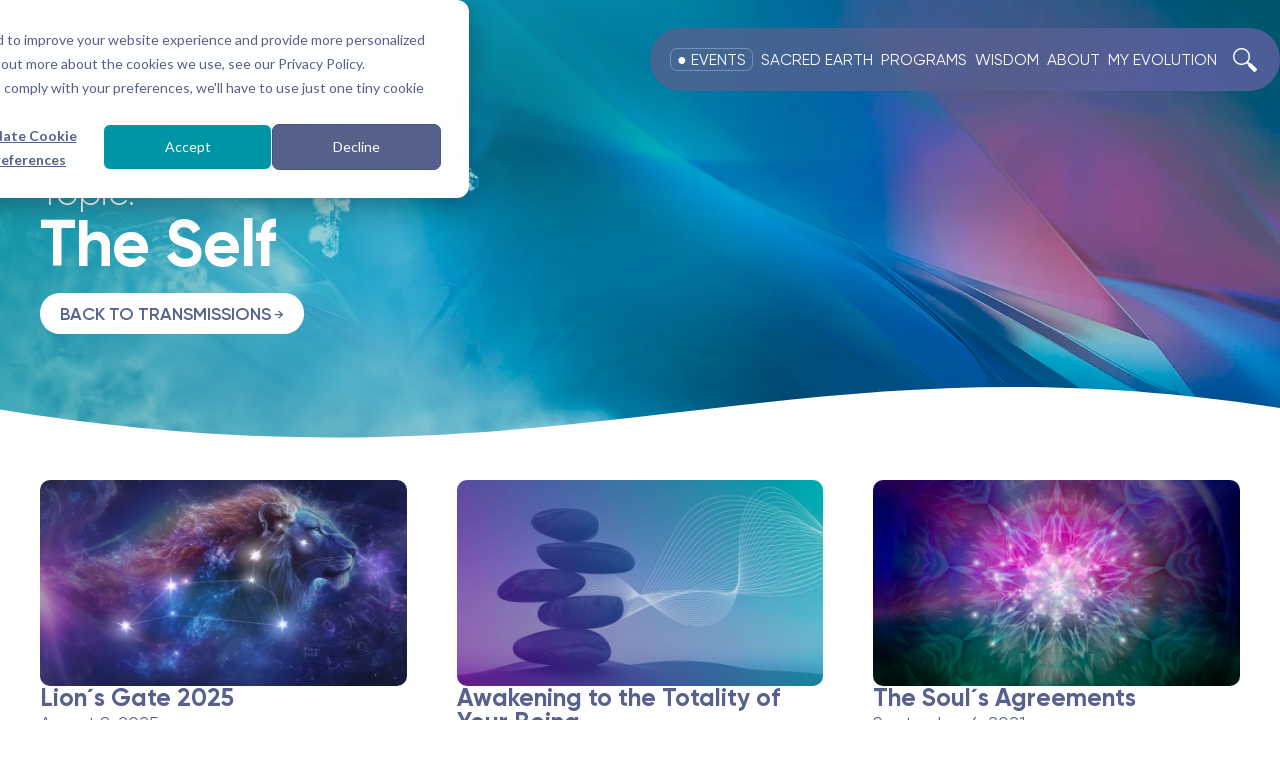

--- FILE ---
content_type: text/html; charset=utf-8
request_url: https://evolution.one/topic/the-self
body_size: 10066
content:
<!DOCTYPE html><!-- Last Published: Thu Jan 29 2026 18:15:31 GMT+0000 (Coordinated Universal Time) --><html data-wf-domain="evolution.one" data-wf-page="63ff518c6f002b3fc2b14d60" data-wf-site="63c6ec65fd76485925235476" lang="en" data-wf-collection="63ff518c6f002b2914b14d5e" data-wf-item-slug="the-self"><head><meta charset="utf-8"/><title>Evolution One</title><meta content="width=device-width, initial-scale=1" name="viewport"/><meta content="rkHBGrw-r-f_HEUzmNYxOWkHS2wlbMLFmsUBd0ByqJ0" name="google-site-verification"/><link href="https://cdn.prod.website-files.com/63c6ec65fd76485925235476/css/staging-ev1.webflow.shared.e8f6a8e31.min.css" rel="stylesheet" type="text/css" integrity="sha384-6Pao4xnhodYAHk24TAhuDseMZDzfEs1y2s+nkrJrMBfwwghNcXswkUdzlHvb5Toj" crossorigin="anonymous"/><script type="text/javascript">!function(o,c){var n=c.documentElement,t=" w-mod-";n.className+=t+"js",("ontouchstart"in o||o.DocumentTouch&&c instanceof DocumentTouch)&&(n.className+=t+"touch")}(window,document);</script><link href="https://cdn.prod.website-files.com/63c6ec65fd76485925235476/6475ae2820015b96fbe85e74_Favicon_32.png" rel="shortcut icon" type="image/x-icon"/><link href="https://cdn.prod.website-files.com/63c6ec65fd76485925235476/6475ad7e5e608d3b186f6cb7_Favicon.png" rel="apple-touch-icon"/><!-- HubSpot cookie blocking code -->
<script id="hs-cookie-banner-scan" data-hs-allowed="true" src="https://js.hs-banner.com/cookie-scanning/21197218/8f6af257c8488ede204822d2ada3c9b86f94a6b668068b14d4a00eda352be93a.js"></script>

<link rel="preload" href="//assets.evolution.one/css/addons.css?v=20251206" as="style" onload="this.onload=null;this.rel='stylesheet'">
<link rel="preload" href="//assets.evolution.one/css/ev1cons.css?v=20250909" as="style" onload="this.onload=null;this.rel='stylesheet'">
<!-- link rel="preload" href="//cdn.jsdelivr.net/npm/shikwasa@2.2.1/dist/style.min.css" as="style" onload="this.onload=null;this.rel='stylesheet'" -->
<meta name="theme-color" content="#343d6c" media="(prefers-color-scheme: light)" />
<meta name="theme-color" content="#343d6c" media="(prefers-color-scheme: dark)" />

<link rel="preconnect" href="https://assets.evolution.one" crossorigin>
<link rel="preconnect" href="https://js.hs-analytics.net" crossorigin>
<link rel="preconnect" href="https://js.hs-scripts.com" crossorigin>
<link rel="dns-prefetch" href="//assets.evolution.one">
<link rel="dns-prefetch" href="//js.hs-analytics.net">
<link rel="dns-prefetch" href="//js.hs-scripts.com">

<!-- Google Tag Manager -->
<script>
(function(w,d,s,l,i){w[l]=w[l]||[];w[l].push({'gtm.start':
new Date().getTime(),event:'gtm.js'});var f=d.getElementsByTagName(s)[0],
j=d.createElement(s),dl=l!='dataLayer'?'&l='+l:'';j.async=true;j.src=
'https://www.googletagmanager.com/gtm.js?id='+i+dl;f.parentNode.insertBefore(j,f);
})(window,document,'script','dataLayer','GTM-MS8JVQL');
</script>

<!-- Clarity -->
<script>
var _hsp=(window._hsp=window._hsp||[]);_hsp.push(['addPrivacyConsentListener',function(consent){if(consent.allowed){(function(c,l,a,r,i,t,y){c[a]=c[a]||function(){(c[a].q=c[a].q||[]).push(arguments)};t=l.createElement(r);t.async=1;t.src="https://www.clarity.ms/tag/"+i;y=l.getElementsByTagName(r)[0];y.parentNode.insertBefore(t,y)})(window,document,"clarity","script","my17smy4cf")}}]);
</script>

<!-- Modified Meta pixel code -->
<script>
!function(f,b,e,v,n,t,s)
{if(f.fbq)return;n=f.fbq=function(){n.callMethod?
n.callMethod.apply(n,arguments):n.queue.push(arguments)};
if(!f._fbq)f._fbq=n;n.push=n;n.loaded=!0;n.version='2.0';
n.queue=[];t=b.createElement(e);t.async=!0;
t.src=v;s=b.getElementsByTagName(e)[0];
s.parentNode.insertBefore(t,s)}(window, document,'script',
'https://connect.facebook.net/en_US/fbevents.js');
fbq('init', '723511501928294');
var excludeParams = ['firstname', 'lastname', 'email'];
function getFbPixelUrl() {
  let url = new URL(window.location.href);
  excludeParams.forEach(function(param) {
    url.searchParams.delete(param);
  });
  return url.protocol + "//" + url.host + url.pathname + url.search;
}
fbq('trackCustom', 'PageView', { page_url: getFbPixelUrl() });
</script>


<script>
var globals = {};  
var dynCSS = [];
const focusMode = new URLSearchParams(window.location.search).has('focus');
const noCTAMode = new URLSearchParams(window.location.search).has('nocta');
let referrerUtmsOverride = false;
  
var PersonalizeQueue = [];
var personalizeStub = {
addVisibility: (selector, config) => {
   PersonalizeQueue.push({ selector, ...config });
 }
};
Object.defineProperty(window, 'personalize', {
  get: () => personalizeStub,
  set: (instance) => {
    personalizeStub = instance;
  },
  configurable: true
});
</script></head><body class="body"><header><div data-wf--navigation-experimental--variant="base" data-animation="over-left" data-collapse="medium" data-duration="400" data-easing="ease-in-out" data-easing2="ease-in-out" role="banner" class="nav--section w-nav"><div class="nav--topbar"><nav aria-label="Social Media Links"><ul role="list" class="nav--socials-list w-list-unstyled"><li class="no-margin"><a rel="noopener noreferrer" href="https://youtube.com/@weareevolutionone" target="_blank" class="link-social ev1con-youtube w-inline-block"><span class="sr-only">YouTube Channel</span></a></li><li class="no-margin"><a rel="noopener noreferrer" href="https://watch.nextlevelsoul.com/show-details/sacred-earth-expeditions" target="_blank" class="link-social ev1con-nextlevelsoul w-inline-block"><span class="sr-only">Next Level Soul TV</span></a></li><li class="no-margin"><a rel="noopener noreferrer" href="https://members.evolution.one" target="_blank" class="link-social ev1con-mightynetworks w-inline-block"><span class="sr-only">Mighty Networks Network</span></a></li><li class="no-margin"><a rel="noopener noreferrer" href="https://facebook.com/WeAreEvolutionOne" target="_blank" class="link-social ev1con-facebook w-inline-block"><span class="sr-only">Facebook</span></a></li><li class="no-margin"><a rel="noopener noreferrer" href="https://www.instagram.com/WeAreEvolutionOne" target="_blank" class="link-social ev1con-instagram w-inline-block"><span class="sr-only">Instagram</span></a></li><li class="no-margin"><a rel="noopener noreferrer" href="https://insighttimer.com/asiltoksal" target="_blank" class="link-social ev1con-insighttimer w-inline-block"><span class="sr-only">InsightTimer</span></a></li><li class="no-margin"><a rel="noopener noreferrer" href="https://www.linkedin.com/company/evolution-one" target="_blank" class="link-social ev1con-linkedin w-inline-block"><span class="sr-only">LinkedIn</span></a></li></ul></nav><div class="wrap-languages"><div data-hover="true" data-delay="0" class="drop-language w-dropdown"><div class="language-switcher w-dropdown-toggle"><span class="span">EN</span><span class="ev1con-globe"></span></div><nav aria-label="Language Selection" class="language-list w-dropdown-list"><ul role="list" class="list-2 w-list-unstyled"><li aria-current="page" class="lang-item-current">English - EN</li><li><a hreflang="es" lang="es" href="/es/inicio" class="dropdown-link w-dropdown-link">Español - ES</a></li></ul></nav></div></div></div><div class="nav--logo-crop"><a href="/" class="nav--logo-wrap w-nav-brand"><svg role="img" aria-label="Evolution One Logo" class="svg-ev1"><use href="#ev1-logo"></use></svg></a></div><div class="nav--pill"><div class="nav--menuitems"><div data-delay="50" data-hover="true" class="nav--dropdown w-dropdown"><div class="nav--dropdown-toggle w-dropdown-toggle"><div class="nav--upnext">● EVENTS</div></div><nav class="nav--dropdown-list-events w-dropdown-list"><div class="menu-subheader">FEATURED EVENTS</div><div class="w-dyn-list"><div role="list" class="w-dyn-items"><div role="listitem" class="w-dyn-item"><a href="#" hf-recommend-for="" hf-visible-when="" hf-hidden-when="" class="link__dropdown w-condition-invisible w-dropdown-link">Panel Discussion</a><a href="/event/understanding-the-pathways" class="link__dropdown w-dropdown-link">Panel Discussion</a></div><div role="listitem" class="w-dyn-item"><a href="/pillars-of-light-level-2" hf-recommend-for="" hf-visible-when="" hf-hidden-when="" class="link__dropdown w-dropdown-link">Pillars of Light: Level 2</a><a href="/event/pillars-of-light-level-2-2026" class="link__dropdown w-condition-invisible w-dropdown-link">Pillars of Light: Level 2</a></div><div role="listitem" class="w-dyn-item"><a href="/earth-keepers-level-2" hf-recommend-for="inlist:5619" hf-visible-when="" hf-hidden-when="" class="link__dropdown w-dropdown-link">Earth Keepers: Level 2</a><a href="/event/earth-keepers-level-2-2026" class="link__dropdown w-condition-invisible w-dropdown-link">Earth Keepers: Level 2</a></div></div></div><div class="menu-subheader margin-top-1em">MORE</div><a href="/events" class="link__dropdown w-dropdown-link">Events Calendar</a></nav></div><div data-delay="50" data-hover="true" class="nav--dropdown w-dropdown"><div class="nav--dropdown-toggle w-dropdown-toggle"><div>SACRED EARTH</div></div><nav class="nav--dropdown-list w-dropdown-list"><div class="menu-subheader">VIDEO SERIES</div><a href="/sacred-earth-tv" hf-recommend-for="inlist:5620" class="link__dropdown w-dropdown-link">Sacred Earth TV</a><div class="menu-subheader margin-top-1em">ONLINE EXPEDITIONS</div><a href="/expeditions/mexico" class="link__dropdown w-dropdown-link">Mexico Expedition </a><a href="/expeditions/guatemala" class="link__dropdown w-dropdown-link">Guatemala Expedition</a><a href="/expeditions/balkans" class="link__dropdown w-dropdown-link">Balkans Expedition</a><a href="/expeditions/belize" class="link__dropdown w-dropdown-link">Belize Remote Expedition </a><div class="menu-subheader margin-top-1em">WHAT´s THIS?</div><a href="/sacred-earth" class="link__dropdown w-dropdown-link">What is Sacred Earth?</a></nav></div><div data-delay="50" data-hover="true" class="nav--dropdown w-dropdown"><div class="nav--dropdown-toggle w-dropdown-toggle"><div class="text-block-48">PROGRAMS</div></div><nav class="dropdown-list-triple-new w-dropdown-list"><div class="div-block-134"><div class="div-block-125"><div class="menu-subheader">ON-DEMAND WORKSHOPS</div><a href="/workshops/becoming-the-creator-in-you" class="link__dropdown w-dropdown-link">Becoming</a><a href="/workshops/facing-challenges" class="link__dropdown w-dropdown-link">Facing Challenges</a><a href="/workshops/ignite" class="link__dropdown w-dropdown-link">Ignite</a><div class="spacer-2"></div><div class="menu-subheader">DISCOVERY SERIES COURSES</div><a href="/discovery-series" class="link__dropdown w-dropdown-link">Aligning Self &amp; Earth</a></div><div class="nav--pathways"><div><div class="menu-subheader">COURSE PATHWAYS</div><a href="/foundations" hf-recommend-for="inlist:123" id="w-node-c08c5133-8fdd-91be-d6e0-0dee8c3b1b4e-2913c652" class="link_dropdown_foundations w-dropdown-link">Foundations</a><div class="menu-area-pol-ek"><div class="div-block-123"></div><div class="div-block-122"><div class="dropdown_pathway"><a href="/pillars-of-light" class="link__dropdown_border menu-pathway-pol w-dropdown-link">Pillars of Light Pathway<br/></a><div class="dropdown-separator"></div><a href="/pillars-of-light-level-2" class="link__dropdown_border menu-pathway-pol w-dropdown-link">Pillars of Light: Level 2</a></div><div class="div-block-124"><a href="/earth-keepers" class="link__dropdown_border menu-pathway-ek w-dropdown-link">Earth Keepers Pathway<br/></a><div class="dropdown-separator"></div><a href="/earth-keepers-level-2" class="link__dropdown_border menu-pathway-ek w-dropdown-link">Earth Keepers: Level 2</a></div></div></div></div><div class="nav--area-membership"><div class="menu-subheader">MEMBERSHIPS</div><a href="/living-alignment-membership" class="link__dropdown w-dropdown-link">Living Alignment Membership</a></div></div></div><div class="div-block-135"><a href="https://members.evolution.one/sign_in" target="_blank" class="link__platform w-inline-block">› Members Hub Login</a></div></nav></div><div data-delay="50" data-hover="true" hf-recommend-for="inlist:3119" class="nav--dropdown w-dropdown"><div class="nav--dropdown-toggle w-dropdown-toggle"><div>WISDOM</div></div><nav class="nav--dropdown-list w-dropdown-list"><a href="/transmissions" class="link__dropdown w-dropdown-link">Free Transmissions Library</a><a href="/transmission-vol-i" class="link__dropdown w-dropdown-link">Transmission Book</a><a href="/evolutionary-concepts" class="link__dropdown w-dropdown-link">Evolutionary Concepts</a><div class="menu-subheader margin-top-1em">WHAT´S THIS?</div><a href="/what-is-a-transmission" class="link__dropdown w-dropdown-link">What is a Transmission?</a><a href="/who-are-the-guides" class="link__dropdown w-dropdown-link">Who are the Guides?</a></nav></div><div data-delay="50" data-hover="true" class="nav--dropdown w-dropdown"><div class="nav--dropdown-toggle w-dropdown-toggle"><div>ABOUT</div></div><nav class="nav--dropdown-list-center w-dropdown-list"><a href="/about/us" class="link__dropdown w-dropdown-link">About Evolution One</a><a href="/about/asil" class="link__dropdown w-dropdown-link">About Asil</a><a href="/about/our-team" class="link__dropdown w-dropdown-link">Meet Our Team</a><a href="/about/news-press" class="link__dropdown w-dropdown-link">News &amp; Press</a><a href="/about/contact-us" class="link__dropdown w-dropdown-link">Contact Us</a></nav></div><div data-delay="50" data-hover="true" class="nav--dropdown w-dropdown"><div class="nav--dropdown-toggle w-dropdown-toggle"><div>MY EVOLUTION</div></div><nav class="nav--dropdown-list-right w-dropdown-list"><a href="/personalize" class="link__dropdown w-dropdown-link">Personalized Experience</a><div class="menu-subheader margin-top-1em">COMMUNITY &amp; COURSES</div><a href="https://members.evolution.one" target="_blank" class="link__dropdown w-dropdown-link">Evolution One Members Hub</a></nav></div></div><form action="/search" class="nav--searchfield w-form"><input class="nav--search-input w-input" maxlength="256" name="query" placeholder="What are you looking for?" type="search" id="search" required=""/><input type="submit" class="nav--search-submit w-button" value="SEARCH"/></form><div title="Search EV1" data-w-id="abd4b12d-894f-9e2c-e7a6-67b52913c70f" class="nav--searchbutton"></div><div data-w-id="abd4b12d-894f-9e2c-e7a6-67b52913c710" class="nav--menubutton w-nav-button"><img loading="lazy" src="https://cdn.prod.website-files.com/63c6ec65fd76485925235476/6467444ed58fafe12f67bbd9_Icon_Menu.svg" alt="" class="image-37"/></div></div><aside hf-visible-pending="true" hf-visible-when="loggedin" role="status" class="login-indicator hidden"><div hf-visible-when="loggedout">Personalizing<span class="loading-dots"> </span></div><div hf-visible-pending="false">Hello <strong hf-user-property="firstname" class="text-capitalize">user</strong>! <a href="#" aria-label="Log out" hf-user-action="logout" class="color-white">Log out</a></div></aside></div></header><main class="main"><section class="section__hero-press"><div class="contain"><div class="press__hero-wrap"><div class="contain__60"><h2 class="header nomargin">Topic:</h2><h1>The Self</h1><a href="/transmissions" class="button-white w-button">BACK TO TRANSMISSIONS</a></div></div></div><div class="overlay__whitecurve"></div></section><div class="post__content"><div class="contain"><div class="learning__cta-cms w-dyn-list"><div role="list" class="cms-triple margin-bottom-2rem w-dyn-items"><div id="w-node-fb6e7d1f-9939-37cc-c014-b399ac9b3cd9-c2b14d60" role="listitem" class="collection-item w-dyn-item"><div class="teaser-article"><a aria-label="More info about the event" href="/transmission/lions-gate-2025" class="teaser-article--link-thumb w-inline-block"><img loading="lazy" alt="" src="https://cdn.prod.website-files.com/63d133d7a1a2c7d41c22bd77/6865643d2b0d79d2e7cf8f61_LionsGate_Artwork.webp" sizes="100vw" srcset="https://cdn.prod.website-files.com/63d133d7a1a2c7d41c22bd77/6865643d2b0d79d2e7cf8f61_LionsGate_Artwork-p-500.webp 500w, https://cdn.prod.website-files.com/63d133d7a1a2c7d41c22bd77/6865643d2b0d79d2e7cf8f61_LionsGate_Artwork-p-800.webp 800w, https://cdn.prod.website-files.com/63d133d7a1a2c7d41c22bd77/6865643d2b0d79d2e7cf8f61_LionsGate_Artwork-p-1080.webp 1080w, https://cdn.prod.website-files.com/63d133d7a1a2c7d41c22bd77/6865643d2b0d79d2e7cf8f61_LionsGate_Artwork-p-1600.webp 1600w, https://cdn.prod.website-files.com/63d133d7a1a2c7d41c22bd77/6865643d2b0d79d2e7cf8f61_LionsGate_Artwork.webp 1920w" class="image-preview"/></a><h3 class="no-margin">Lion´s Gate 2025</h3><p class="flex-grow">August 8, 2025</p><a href="/transmission/lions-gate-2025" class="button-lightblue flex-child-stretch w-button">VIEW TRANSMISSION</a></div></div><div id="w-node-fb6e7d1f-9939-37cc-c014-b399ac9b3cd9-c2b14d60" role="listitem" class="collection-item w-dyn-item"><div class="teaser-article"><a aria-label="More info about the event" href="/transmission/awakening-to-the-totality-of-your-being" class="teaser-article--link-thumb w-inline-block"><img loading="lazy" alt="" src="https://cdn.prod.website-files.com/63d133d7a1a2c7d41c22bd77/63fe48a2e2d0ad14df169457_Fundamentals_BG.jpg" sizes="100vw" srcset="https://cdn.prod.website-files.com/63d133d7a1a2c7d41c22bd77/63fe48a2e2d0ad14df169457_Fundamentals_BG-p-500.jpg 500w, https://cdn.prod.website-files.com/63d133d7a1a2c7d41c22bd77/63fe48a2e2d0ad14df169457_Fundamentals_BG-p-800.jpg 800w, https://cdn.prod.website-files.com/63d133d7a1a2c7d41c22bd77/63fe48a2e2d0ad14df169457_Fundamentals_BG-p-1080.jpg 1080w, https://cdn.prod.website-files.com/63d133d7a1a2c7d41c22bd77/63fe48a2e2d0ad14df169457_Fundamentals_BG-p-1600.jpg 1600w, https://cdn.prod.website-files.com/63d133d7a1a2c7d41c22bd77/63fe48a2e2d0ad14df169457_Fundamentals_BG.jpg 1920w" class="image-preview"/></a><h3 class="no-margin">Awakening to the Totality of Your Being</h3><p class="flex-grow">February 24, 2023</p><a href="/transmission/awakening-to-the-totality-of-your-being" class="button-lightblue flex-child-stretch w-button">VIEW TRANSMISSION</a></div></div><div id="w-node-fb6e7d1f-9939-37cc-c014-b399ac9b3cd9-c2b14d60" role="listitem" class="collection-item w-dyn-item"><div class="teaser-article"><a aria-label="More info about the event" href="/transmission/the-souls-agreements" class="teaser-article--link-thumb w-inline-block"><img loading="lazy" alt="" src="https://cdn.prod.website-files.com/63d133d7a1a2c7d41c22bd77/645cfe25b149e920660cf6e6_Artwork_1080.jpg" sizes="100vw" srcset="https://cdn.prod.website-files.com/63d133d7a1a2c7d41c22bd77/645cfe25b149e920660cf6e6_Artwork_1080-p-500.jpg 500w, https://cdn.prod.website-files.com/63d133d7a1a2c7d41c22bd77/645cfe25b149e920660cf6e6_Artwork_1080-p-800.jpg 800w, https://cdn.prod.website-files.com/63d133d7a1a2c7d41c22bd77/645cfe25b149e920660cf6e6_Artwork_1080-p-1080.jpg 1080w, https://cdn.prod.website-files.com/63d133d7a1a2c7d41c22bd77/645cfe25b149e920660cf6e6_Artwork_1080-p-1600.jpg 1600w, https://cdn.prod.website-files.com/63d133d7a1a2c7d41c22bd77/645cfe25b149e920660cf6e6_Artwork_1080.jpg 1920w" class="image-preview"/></a><h3 class="no-margin">The Soul´s Agreements</h3><p class="flex-grow">September 4, 2021</p><a href="/transmission/the-souls-agreements" class="button-lightblue flex-child-stretch w-button">VIEW TRANSMISSION</a></div></div></div><div role="navigation" aria-label="List" class="w-pagination-wrapper"></div></div></div></div></main><footer role="contentinfo" class="footer"><div class="overlay-whitecurve-top"></div><div class="w-layout-blockcontainer contain color-white w-container"><div class="footer-left"><div class="footer-image"><svg role="img" aria-label="Evolution One Logo" class="svg-ev1"><use href="#ev1-logo"></use></svg></div><nav aria-label="Footer" class="footer-nav"><a href="/legal/imprint" class="footer__link">Imprint</a><a href="/legal/cookie-policy" class="footer__link">Cookie Policy</a><a href="/legal/privacy-policy" class="footer__link">Privacy Policy</a></nav></div></div><div class="w-layout-blockcontainer contain w-container"><div class="box border-1px border-white border-footer-legal"><div class="flex-row color-white flex-valign-middle margin-bottom-1rem text-s"><div class="column-60"><p><strong>Ascension One Collective Inc.</strong>, dba <strong>Evolution One®</strong> <br/>A California nonprofit corporation and IRS-recognized 501(c)(3)<br/>EIN 83-4461377 <br/></p></div><div class="column-40"><p class="footer-right">4460  Redwood Hwy, Suite 16-516<br/>San Rafael, CA 94903, United States<br/>+1 (628) 230-6287</p></div></div><div class="text-center text-xs color-lightgreen">Evolution One® is a registered trademark of Ascension One Collective Inc.<br/>© 2026 Ascension One Collective Inc. All rights reserved.</div></div></div><div class="w-embed"><svg style="display: none;" aria-hidden="true" focusable="false">
<symbol id="ev1-logo" xmlns="http://www.w3.org/2000/svg" viewBox="0 0 185.76 38.77"><g fill="currentColor"><path d="M24.85,15.5c2.41-.97,4.26-1.74,4.28-1.75l-.13-.31s-1.95.78-4.26,1.74c-.56-1.04-1.51-1.91-2.9-2.63l3.04-3.04-.23-.23-3.12,3.12c-.89-.43-1.77-.76-2.7-1.11-.24-.09-.48-.18-.73-.27.29-.53.43-1.01.43-1.51,0-2.51-1.49-4.25-3.9-4.56V0h-.33v1.34c-1.3.05-2.49.66-3.38,1.73-.81.97-1.23,2.18-1.17,3.26,0,.18.02.35.05.53l.04.11c.08.26.19.57.41.84l1.11,3.23.89,2.67h0s0,0,0,0c-.34.15-.68.3-1.03.45-3.61,1.56-7.33,3.18-7.33,7.24,0,.77.14,1.46.44,2.12l-4.34,1.83.13.3,4.37-1.84c.75,1.21,1.91,1.99,2.9,2.53l-3.24,3.25.23.23,3.31-3.31c.87.46,1.92.9,3.19,1.34h0s.1.05.1.05c-.04.05-.07.11-.1.17-.03.05-.06.1-.09.15-.04.08-.07.16-.1.23-.02.05-.05.1-.06.15-.03.09-.05.18-.07.27,0,.04-.02.08-.03.13-.02.13-.03.27-.03.41,0,2.5,1.39,4.15,3.8,4.55v4.82h.33v-1.22c1.31-.05,2.5-.64,3.38-1.7.71-.85,1.12-1.89,1.16-2.89,0-.04,0-.08,0-.12,0-.08,0-.16,0-.23,0-.19-.02-.38-.05-.56-.06-.24-.17-.5-.3-.76,0-.02-.02-.04-.03-.05-.06-.11-.11-.22-.18-.32l-2-5.71.05-.02-.03-.09c.37-.16.75-.33,1.13-.49,3.45-1.49,7.36-3.17,7.36-7.21,0-.48-.09-.95-.21-1.39-.02-.17-.04-.34-.07-.5ZM14.3,33.42s0,0-.01,0c-1.24-.14-2.56-1.73-2.56-3.82,0-.17.03-.31.05-.47.06-.32.16-.62.29-.93.25.08.51.18.78.28.09.03.18.06.27.1.39.15.79.33,1.19.52v4.32ZM17.38,24.04c-.3.15-.6.29-.89.42l-.57-1.61-.83-2.49c1.66,1.66,2.75,2.78,3.14,3.23-.25.14-.5.28-.76.41-.03.01-.06.03-.09.05ZM14.25,26.24c.03.38.05,1.26.05,2.14-.32-.09-.64-.18-.96-.29-.06-.02-.12-.04-.18-.07-.27-.1-.55-.2-.82-.3.4-.49,1.02-.93,1.79-1.42l.12-.06ZM11.86,14.72c.21-.1.42-.18.62-.26l1.49,4.32-3.4-3.4.06-.04h0c.29-.16.58-.31.87-.45.12-.05.24-.11.36-.17ZM11.78,26.89l2.52-6.42v4.93c-.28.15-.55.3-.82.45-.64.33-1.24.7-1.73,1.13l.04-.1h0ZM6.67,18.96c.04-.08.07-.17.12-.26.1-.18.21-.35.33-.51.03-.04.06-.09.09-.14.15-.2.31-.39.47-.55.05-.05.09-.09.14-.13.09-.09.18-.17.26-.25l1.7.66,3.76,1.55h-7.02c.05-.13.1-.25.16-.37ZM21.61,21c-.28.34-.58.65-.89.93h-.01s-5.3-2.16-5.3-2.16h6.91s0,0,0,.01c-.2.45-.43.86-.7,1.22ZM17.15,11.93l-2.52,6.67v-5.1c.45-.24.84-.48,1.21-.7.48-.26.93-.55,1.31-.87ZM14.3,13.68v5.03l-1.51-4.38.09-.03-.02-.05c.51-.23.98-.45,1.44-.68v.11ZM18.51,17.68c-1.29.52-2.41.97-3.16,1.27l5.58-5.58c.93.79,1.48,1.61,1.74,2.63-1.39.56-2.86,1.15-4.16,1.68ZM20.27,22.21c-.59.48-1.14.85-1.71,1.15-.69-.69-2.28-2.29-3.19-3.24l4.9,2.09ZM22.54,19.33h-7.23c1.41-.57,4.58-1.85,7.51-3,0,.13.01.26.03.39.02.23.05.44.05.68,0,.72-.17,1.35-.35,1.94ZM20.61,13.12l-5.56,5.56,2.69-7.13c1.03.43,2.07.9,2.87,1.56ZM13.69,18.96l-3.8-1.49-1.5-.62c.6-.5,1.2-.92,1.89-1.31l2.1,2.1,1.32,1.32ZM6.39,19.67h7.15l-7.35,3.1c-.06-.42-.07-.84-.07-1.36,0-.62.09-1.18.26-1.73ZM13.65,20.08l-5.46,5.46c-.92-.63-1.51-1.42-1.8-2.4l7.26-3.06ZM16.13,24.52c-.5.22-.95.44-1.4.66v-4.73s.88,2.51.88,2.51l.52,1.55ZM8.48,25.82l.05-.05h0s5.4-5.49,5.4-5.49l-2.7,6.97c-.95-.4-1.92-.85-2.74-1.44ZM16.61,11.08c-.45.61-1.15,1.11-1.88,1.56v-2.17c.66.17,1.28.39,1.88.61ZM17.2,9.3c0,.47-.13.87-.29,1.28-.78-.26-1.58-.53-2.28-.88h0v-4.21c1.25.13,2.57,1.71,2.57,3.81ZM14.63,29.36c2.27,1.02,3.34,2.2,3.37,3.7-.02,2.22-1.39,3.79-3.37,3.88v-7.57ZM14.64,28.59s0,0-.01,0v-2.48c.51-.25,1.1-.51,1.65-.75l1.73,4.94c-.86-.8-2.16-1.28-3.37-1.71ZM14.3,5.46v4.08c-.12-.05-.23-.1-.34-.16-.13-.06-.26-.12-.37-.18-.14-.07-.27-.15-.4-.23-.11-.06-.22-.13-.32-.19-.12-.08-.23-.16-.33-.24-.09-.07-.19-.13-.27-.2-.1-.08-.19-.17-.27-.25-.07-.07-.15-.14-.21-.21-.08-.09-.15-.18-.22-.27-.05-.07-.11-.14-.16-.21-.06-.1-.11-.2-.16-.3-.03-.07-.08-.13-.11-.2-.05-.12-.08-.24-.11-.36-.02-.06-.04-.12-.05-.18-.03-.18-.05-.37-.05-.57,0-2.02,1.1-3.5,2.76-3.85.06-.01.13-.02.19-.02.14-.02.28-.04.42-.04v3.58ZM10.91,8.61c.3.26.67.48,1.06.7.06.03.12.07.19.1.17.09.33.17.51.25.22.1.44.2.67.29.08.03.16.06.24.1.21.08.41.16.62.23v.05l.1.02v2.44c-.53.26-1.12.52-1.71.77l-.92-2.67-.76-2.29Z"/><path d="M40.16,12.8c-1.8,0-3.18.45-4.7,1.9-1.3,1.3-2,3.2-2,5s.7,3.5,2,4.8c1.3,1.3,2.9,2,4.8,2,1.4,0,2.7-.4,3.9-1.3,1.1-.8,1.9-1.9,2.4-3.2h-1c-.5,1-1.2,1.9-2.1,2.5-1,.7-2,1-3.2,1-1.6,0-2.9-.5-4-1.6-1.1-1-1.7-2.4-1.8-3.9h12.5v-1c-.2-1.7-.9-3.2-2.2-4.4-1.3-1.2-2.8-1.8-4.6-1.8ZM34.46,19c.2-1.5.72-2.68,1.8-3.7,1.18-1.11,2.4-1.5,3.9-1.5s2.8.5,3.9,1.5,1.7,2.2,1.9,3.7h-11.5Z"/><polygon points="59.76 12.8 53.86 24.4 47.76 12.8 46.66 12.8 53.86 26.6 60.86 12.8 59.76 12.8"/><path d="M67.06,12.9c-1.9,0-3.5.7-4.8,2-1.3,1.3-2,3-2,4.8s.7,3.5,2,4.8c1.4,1.3,3,2,4.8,2,1.9,0,3.5-.7,4.8-2,1.3-1.3,2-3,2-4.8s-.7-3.5-2-4.8c-1.4-1.3-2.9-2-4.8-2ZM71.16,23.9c-1.1,1.1-2.5,1.7-4.1,1.7s-3-.5-4.1-1.7c-1.1-1.2-1.7-2.5-1.7-4.2s.6-3.1,1.7-4.2c1.2-1.2,2.5-1.7,4.1-1.7s3,.5,4.1,1.7c1.1,1.2,1.7,2.5,1.7,4.2s-.6,3.1-1.7,4.2Z"/><rect x="76.36" y="9.1" width="1" height="17.4"/><path d="M97.06,24.4c-.8-.8-1.2-1.8-1.2-2.9v-7.8h6.6v-1h-6.6v-3.6h-1v12.3c0,1.4.5,2.6,1.5,3.6s2.1,1.5,3.5,1.5c1,0,1.9-.3,2.7-.8v-1.1c-.8.7-1.7,1-2.7,1-1.1,0-2-.4-2.8-1.2Z"/><rect x="105.16" y="12.8" width="1" height="13.7"/><path d="M115.26,12.9c-1.9,0-3.5.7-4.8,2-1.3,1.3-2,3-2,4.8s.7,3.5,2,4.8c1.4,1.3,3,2,4.8,2,1.9,0,3.5-.7,4.8-2s2-3,2-4.8-.7-3.5-2-4.8c-1.4-1.3-2.9-2-4.8-2ZM119.36,23.9c-1.1,1.1-2.5,1.7-4.1,1.7s-3-.6-4.1-1.7c-1.1-1.2-1.7-2.5-1.7-4.2s.6-3.1,1.7-4.2c1.2-1.2,2.5-1.7,4.1-1.7s3,.5,4.1,1.7c1.1,1.2,1.7,2.5,1.7,4.2s-.6,3.1-1.7,4.2Z"/><path d="M130.16,12.8c-1.6,0-3,.6-4.1,1.7-1.1,1.2-1.7,2.6-1.7,4.2v7.8h1v-7.8c0-1.4.5-2.5,1.4-3.5.9-.9,2.1-1.4,3.4-1.4s2.5.4,3.4,1.4c.9,1,1.4,2.1,1.4,3.5v7.8h1v-7.8c0-1.7-.6-3.1-1.7-4.2-1.2-1.1-2.5-1.7-4.1-1.7Z"/><path d="M149.56,12.9c-1.9,0-3.5.7-4.8,2-1.3,1.3-2,3-2,4.8s.7,3.5,2,4.8c1.4,1.3,2.9,2,4.8,2s3.5-.7,4.8-2c1.3-1.3,2-3,2-4.8s-.7-3.5-2-4.8c-1.4-1.3-2.9-2-4.8-2ZM153.66,23.9c-1.1,1.1-2.5,1.7-4.1,1.7s-3-.5-4.1-1.7c-1.1-1.2-1.7-2.5-1.7-4.2s.6-3.1,1.7-4.2c1.2-1.2,2.5-1.7,4.1-1.7s3,.5,4.1,1.7c1.1,1.2,1.7,2.5,1.7,4.2s-.6,3.1-1.7,4.2Z"/><path d="M164.26,12.7c-1.6,0-3,.6-4.1,1.7-1.1,1.2-1.7,2.6-1.7,4.2v7.9h1v-7.9c0-1.4.5-2.6,1.4-3.5s2.1-1.4,3.4-1.4,2.5.4,3.4,1.4c.9,1,1.4,2.1,1.4,3.5v7.9h1v-7.9c0-1.7-.6-3.1-1.7-4.2-1.2-1.1-2.5-1.7-4.1-1.7Z"/><path d="M90.96,20.8c0,1.3-.5,2.5-1.4,3.4-1,.9-2.1,1.4-3.4,1.4s-2.5-.5-3.4-1.4c-.9-.9-1.4-2.1-1.4-3.4v-8h-1v8c0,1.6.6,3,1.7,4.1,1.2,1.1,2.5,1.7,4.1,1.7s3-.6,4.1-1.7c1.1-1.2,1.7-2.5,1.7-4.1v-8h-1v8Z"/><path d="M185.76,19.05c-.2-1.7-.9-3.2-2.2-4.4-1.3-1.2-2.8-1.8-4.6-1.8s-3.18.45-4.7,1.9c-1.3,1.3-2,3.2-2,5s.7,3.5,2,4.8c1.3,1.3,2.9,2,4.8,2,1.4,0,2.7-.4,3.9-1.3,1.1-.8,1.9-1.9,2.4-3.2h-1c-.5,1-1.2,1.9-2.1,2.5-1,.7-2,1-3.2,1-1.6,0-2.9-.5-4-1.6-1.1-1-1.7-2.4-1.8-3.9h12.5v-1ZM173.26,19.05c.2-1.5.72-2.68,1.8-3.7,1.18-1.11,2.4-1.5,3.9-1.5s2.8.5,3.9,1.5,1.7,2.2,1.9,3.7h-11.5Z"/></g>
</symbol>
</svg></div></footer><script src="https://d3e54v103j8qbb.cloudfront.net/js/jquery-3.5.1.min.dc5e7f18c8.js?site=63c6ec65fd76485925235476" type="text/javascript" integrity="sha256-9/aliU8dGd2tb6OSsuzixeV4y/faTqgFtohetphbbj0=" crossorigin="anonymous"></script><script src="https://cdn.prod.website-files.com/63c6ec65fd76485925235476/js/webflow.schunk.36b8fb49256177c8.js" type="text/javascript" integrity="sha384-4abIlA5/v7XaW1HMXKBgnUuhnjBYJ/Z9C1OSg4OhmVw9O3QeHJ/qJqFBERCDPv7G" crossorigin="anonymous"></script><script src="https://cdn.prod.website-files.com/63c6ec65fd76485925235476/js/webflow.schunk.c63a5f68043f51aa.js" type="text/javascript" integrity="sha384-e8VOzVTkog6gTi7n7Xt+EZik8jtDUc24E/F+IijCeazhjwNCxwpUIWGfzcAZBOGF" crossorigin="anonymous"></script><script src="https://cdn.prod.website-files.com/63c6ec65fd76485925235476/js/webflow.e0b174b1.e0cd08e8d9c30776.js" type="text/javascript" integrity="sha384-75MsEm+UhP/OckVMXYYp5tIR32U2MvJeo0nBeEsh9htkOV20E02dSAvfZsjRuLCZ" crossorigin="anonymous"></script><script>
if (focusMode === true) {
  dynCSS.push('.nav__top, .nav__bottom { display: none; }');
  dynCSS.push('.backlink__top { display: inline; }');
}
if (noCTAMode === true) {
  dynCSS.push('.hide-on-nocta { display: none; }');
}  
  
/* Render dynamic runtime CSS */
if (dynCSS.length > 0) {
  const style = document.createElement('style');
  style.type = 'text/css';
  style.textContent = dynCSS.join('\n');
  document.head.appendChild(style);
}
</script>


<!-- Custom scripts -->
<script defer data-hs-ignore src="//assets.evolution.one/lib/hubflow/personalize.js?v=20250826" id="hf-auth-script"></script>
<script defer data-hs-ignore src="//cdnjs.cloudflare.com/ajax/libs/luxon/3.3.0/luxon.min.js" integrity="sha512-KKbQg5o92MwtJKR9sfm/HkREzfyzNMiKPIQ7i7SZOxwEdiNCm4Svayn2DBq7MKEdrqPJUOSIpy1v6PpFlCQ0YA==" crossorigin="anonymous" referrerpolicy="no-referrer"></script>
<script defer data-hs-ignore src="//assets.evolution.one/lib/countdown/jquery.countdown.min.js"></script>
<script defer data-hs-ignore src="//cdnjs.cloudflare.com/ajax/libs/jQuery.Marquee/1.6.0/jquery.marquee.min.js"></script>
<!-- script defer data-hs-ignore src="//cdn.jsdelivr.net/npm/shikwasa@2.2.1/dist/shikwasa.min.js" type="module"></script -->
<script defer data-hs-ignore src="//assets.evolution.one/lib/lity/lity.min.js"></script>
<script data-hs-ignore src="//assets.evolution.one/js/scripts.js?v20251215"></script>
<script defer async src="//js.hs-scripts.com/21197218.js" id="hs-script-loader"></script>

</body></html>

--- FILE ---
content_type: text/css
request_url: https://assets.evolution.one/css/addons.css?v=20251206
body_size: 4885
content:
@charset "utf-8";@view-transition{navigation:auto}li a:not(.w-button):not(.nav__wrapper *):not(.footer__content *),p a:not(.w-button):not(.nav__wrapper *):not(.footer__content *){color:inherit}a.w-button:not(.no-icon):not(.icon-back):after{content:" \2192";font-size:70%;font-weight:600;position:relative;top:-1px}a.w-button.icon-back:before{content:"\2190 ";font-size:70%;font-weight:600;position:relative;top:-1px}input[type=submit]:after{content:"⇪";font-size:70%;transform:rotate(90deg)}@media screen and (max-width:1130px){.section__nav{font-size:15px}}.video-player-extra-button{width:calc(100% - 40px)!important}@media (prefers-color-scheme:dark){.nav__wrapper{background:#181c31}}.text_light-orange{color:var(--light-orange)!important}.text_green{color:var(--green)!important}.content__transmission blockquote,.post__content-text blockquote{background-color:#f8f9f9;border-left:0;border-radius:10px;box-shadow:-6px 0 0 -1px #8aa7ca;line-height:1.5;margin-left:6px;padding:30px 30px 30px 33px}.post__content-text blockquote{margin:1em 0}@media screen and (max-width:479px){.content__transmission blockquote,.post__content-text blockquote{padding:15px}}.collection_liststyle div[role=listitem]{display:list-item;list-style:disc;margin-left:1em}.voice:after{border-color:#585eaa transparent transparent #585eaa;border-style:solid;border-width:4px 5px;bottom:-8px;content:"";height:0;left:16px;position:absolute;width:0}.voice:hover:after{border-color:#077d8a transparent transparent #077d8a}.tag{text-overflow:ellipsis}.tag:before{border-color:transparent #e6eff4 transparent transparent;border-style:solid;border-width:12px 12px 12px 0;content:"";height:0;left:-12px;position:absolute;top:0;width:0}.tag.bg-blue:before{border-color:transparent var(--blue) transparent transparent}.tag:after{background:#fff;-webkit-border-radius:50%;border-radius:50%;content:"";float:left;height:5px;left:1px;position:absolute;top:10px;width:5px}hr{border:0;margin:.5em auto 0;max-width:25%}.text_footnote:before,hr{border-top:1px solid;border-color:inherit;display:block}.text_footnote:before{content:"";height:1px;left:0;position:absolute;top:0;width:25%}.content__transmission blockquote{margin-bottom:30px;position:relative}.box-channeled-plain:after,.box_channeled:after,.content__transmission blockquote:after,.rte-event-detail blockquote:after,.testimonial_item_text:after{border-color:#e6eff4 transparent transparent #e6eff4;border-style:solid;border-width:10px;bottom:-20px;content:"";height:0;left:26px;position:absolute;width:0;z-index:2}.box_channeled,.content__transmission blockquote,.post__content-text blockquote{background-image:linear-gradient(4deg,var(--light-blue)22px,#f8f9f9 77px)}.box_channeled:after,.content__transmission blockquote:after,.rte-event-detail blockquote:after{border-left:10px solid #e6eff4;border-top:10px solid #e6eff4}.box-channeled-plain:after{border-left:10px solid #f8f9f9;border-top:10px solid #f8f9f9}.box-channeled-plain.bg-white:after{border-left:10px solid #fff;border-top:10px solid #fff}.box-channeled-plain.tail-top-left:after{border-bottom:10px solid #f8f9f9;border-left:10px solid #f8f9f9;border-top:10px solid transparent;bottom:unset;left:26px;top:-20px}ul.timeline{list-style:none;margin:0;padding:0}ul.timeline li{padding:0}ul.timeline li span{background:var(--light-blue);border-radius:7px;display:inline-block;padding:6px 12px}ul.timeline li{color:var(--darker-blue);line-height:120%;margin:0;padding:8px 0;position:relative}ul.timeline li b{color:var(--light-blue);display:block;left:-190px;position:absolute;text-align:right;top:calc(50% - .6em);width:150px}ul.timeline li:before{background-color:var(--darkest-blue);border:3px solid #fff;border-radius:100%;content:"";display:block;height:10px;left:-29px;position:absolute;top:calc(50% - 8px);width:10px}ul.timeline li.sans:before{display:none}li.sans strong{display:inline-block;padding:1em 0}ul.timeline li.sans{color:inherit;padding-top:1em}ul.timeline li.list-included-features-item{background:none}ul.timeline li.not-included *{opacity:.33}ul.timeline li.list-included-features-item:before{background-image:url(https://assets-global.website-files.com/63c6ec65fd76485925235476/64ef7a705087f05204070da8_Icon_Check_White.svg);background-size:20px 20px;border:none;height:20px;left:-31px;top:calc(50% - 10px);width:20px}ul.timeline li.list-included-features-item.not-included:before{background-image:url(https://assets-global.website-files.com/63c6ec65fd76485925235476/65d91c0e23cd6a61c726ca17_Icon_NotAvailable_Red.svg)}@media only screen and (max-width:767px){ul.timeline li b{color:var(--dark-blue);display:block;left:0;margin-bottom:.5rem;position:relative;text-align:left;top:0;width:auto}}.w-lightbox-backdrop{background:rgba(0,57,63,.9)}.w-lightbox-thumbnail{background-clip:padding-box;border-radius:10px;overflow:hidden}.w-richtext .hbspt-form ul{overflow:visible}.hbspt-form .hs-email ul.no-list.hs-error-msgs label:not([class]){background:var(--orange);border-radius:10px;padding:10px}.hbspt-form .form-columns-2 .hs-email ul.no-list.hs-error-msgs label:not([class]){width:200%}.legal-consent-container>.hs-richtext>p{font-size:.6rem}.section__dark input,.section__dark select,.section__dark textarea{color:#58618d}.search-button.w-button{background-color:#fff!important;border:none!important;border-radius:0!important;font-size:18px!important;font-weight:500!important;margin-bottom:0!important;margin-top:0!important;padding:10px!important;text-transform:capitalize!important;width:100%!important}@font-face{font-display:swap;font-family:Gilroy;font-style:normal;font-weight:400}.hs-form{margin-right:0!important;width:100%!important}.hs-input:not([type=file]){background-color:#fff!important}.hs-fieldtype-file div.input>input{border-radius:0}.hs-field-desc{margin-bottom:.5em}.hs-input:focus-visible{background-color:#fff!important;-webkit-box-shadow:none;-moz-box-shadow:none;box-shadow:none;outline:none}.hs-form-field label{font-weight:500}form legend{font-size:.875rem}[name=message]{height:160px}.df-fieldset input[type=text],form input[type=email],form input[type=file],form input[type=number],form input[type=password],form input[type=tel],form input[type=text],form textarea,input[type=text].input-border{-webkit-appearance:none;background-color:transparent;border:1px solid #fff;border-radius:10px;display:block;float:none;font-size:16px;font-style:normal;font-weight:500;margin-bottom:12px;margin-right:0!important;min-height:2rem;padding:12px;width:100%!important}input[type=text].input-border{border-color:var(--light-blue);border-width:2px}form select{-webkit-appearance:none;background-color:transparent;border:1px solid;border-radius:10px;display:block;float:none;font-size:16px;font-style:normal;font-weight:500;height:auto;line-height:30px;margin-bottom:12px;margin-right:0!important;min-height:2rem;padding:7px 12px!important;white-space:pre-wrap;width:100%!important}form fieldset{max-width:100%!important}form .inputs-list{list-style:none;margin:0;padding:0}option{display:block;font-size:16px;font-style:normal;font-weight:300;line-height:30px;min-height:1.2em;padding:10px 10px 10px 5px;white-space:pre-wrap}form .inputs-list input,form .inputs-list span{vertical-align:middle}.hbspt-form input[type=checkbox],.hs-form input[type=checkbox],form input[type=radio]{cursor:pointer;margin-right:.35rem;position:relative;vertical-align:middle}.legal-consent-container .hs-form-booleancheckbox input[type=checkbox]{margin-top:6px}.hs-dateinput{position:relative}.hs-dateinput:before{content:"\01F4C5";position:absolute;right:10%;top:50%;transform:translateY(-50%)}.fn-date-picker .pika-table thead th{color:#fff}.fn-date-picker td.is-selected .pika-button{border-radius:0;box-shadow:none}.fn-date-picker td .pika-button:focus,.fn-date-picker td .pika-button:hover{border-radius:0!important;color:#fff}form input[type=file]{background-color:transparent;border:initial;padding:initial}form .hs-richtext,form .hs-richtext p{font-weight:400;margin-bottom:10px;text-align:left}.hs-form-booleancheckbox{margin-bottom:1em}.connect__form .legal-consent-container>.hs-richtext>p,.wrap-event-rsvp .legal-consent-container>.hs-richtext>p{background:var(--light-blue);border-radius:10px;margin-top:10px;padding:10px;position:relative}.wrap-event-rsvp .legal-consent-container>.hs-richtext>p{color:var(--darkest-blue)}.connect__form .legal-consent-container>.hs-richtext>p:after,.wrap-event-rsvp .legal-consent-container>.hs-richtext>p:after{border-bottom:4px solid transparent;border-left:5px solid var(--light-blue);border-right:5px solid transparent;border-top:4px solid var(--light-blue);bottom:-8px;content:"";height:0;position:absolute;right:26px;width:0}.bubble-consent:after{border-bottom:4px solid var(--light-blue);border-left:5px solid var(--light-blue);border-right:5px solid transparent;border-top:4px solid transparent;content:"";height:0;left:26px;position:absolute;top:-8px;width:0}.df-payment-method .hs-form-radio label.hs-form-radio-display{border:4px solid rgba(88,94,170,.16);border-radius:10px;padding:10px 20px}.df-payment-method .hs-form-radio label.hs-form-radio-display:has(input[type=radio]:checked){background:var(--lightest-blue)}.df-payment-method .inputs-list{display:flex;flex-direction:row;gap:10px}html input[type=button]:disabled{cursor:not-allowed;opacity:.5}.df-f-discount{background:var(--lightest-blue);border:4px solid var(--white);border-radius:10px;color:var(--darker-blue);margin-bottom:1rem;padding:10px 20px}.df-f-discount.error{background:var(--light-orange);border-color:var(--orange)}.df-apply-discount{display:flex}@media (max-width:767px){.hs-form.df-f-discount fieldset.df-discount-area{flex-direction:column}.hs-form.df-f-discount fieldset.df-discount-area>.hs-form-field{float:none;width:100%}.hs-form.df-f-discount a.df-f-apply-discount{margin-bottom:0}}a.df-f-apply-discount,span.df-f-apply-discount{align-self:flex-end;background:var(--blue);border-radius:var(--_borders-radius---radius-button-m);color:#fff;font-weight:600;margin-bottom:12px;min-height:2rem;padding:12px 20px;text-decoration:none;text-transform:uppercase}#df-discount-error-result,#df-discount-success-result{font-weight:700;margin-top:10px}#df-discount-error-result{background:var(--orange);border:1px solid var(--orange);border-radius:10px;color:var(--white);margin:3px 0 -20px;padding:20px;position:relative}#df-discount-error-result:empty{display:none!important}#df-discount-error-result:before{border-bottom:10px solid var(--orange);border-left:10px solid var(--orange);border-right:10px solid transparent;border-top:10px solid transparent;content:"";height:0;left:30px;position:absolute;top:-20px;width:0}#df-global-error-container,.df-error,.hs-error-msg,.hs_error_rollup{color:red}.df-error{margin-bottom:1em}#df-subscription-interval{font-size:1.5rem;font-weight:400}.hs-terms-conditions{background:#fff;height:200px;margin-bottom:1em;overflow-y:scroll;padding:15px;width:100%}.section-dark .hs-terms-conditions,.section-dark form input,.section-dark form select,.section-dark form textarea,.text-white .hs-terms-conditions,.text-white form input,.text-white form select,.text-white form textarea{color:var(--darker-blue)}.hs-terms-conditions h1,.hs-terms-conditions h2,.hs-terms-conditions h3,.hs-terms-conditions h4,.hs-terms-conditions li,.hs-terms-conditions p,.hs-terms-conditions ul{word-wrap:break-word;font-family:monospace;font-size:14px}.df-main .copyright{display:none}.df-main .hs-input.gift-amount-btn{background-color:transparent!important;border:2px solid #fff;border-radius:9px;display:block;padding:15px 25px;width:100%}.df-main .hs-input.gift-amount-btn:hover{background:hsla(0,0%,100%,.3)!important}.section-dark .hs-input.gift-amount-btn{color:#fff}.df-main form input[type=text].amount{display:inline;width:auto!important}#donation-amount-container .input-group>div{display:inline}#df-payment-method{margin:1em 0}.df-final-total{padding:15px 0}.df-f-value-container{font-size:2em;font-weight:700;line-height:1.3em}.df-main .gift-amounts{margin-bottom:1em}.df-main input{font-weight:700}.df-main .hs-fieldtype-text .hs-input,.df-main input[type=email].hs-input{width:100%}.seals{text-align:center}.select-pane.current .product-select-body{background:transparent url(https://assets-global.website-files.com/63c6ec65fd76485925235476/64ef7a705087f05204070da8_Icon_Check_White.svg) no-repeat right 20px center;background-size:40px 40px}.event-list-compact-wrapper:after{border-left:2px solid;content:"";height:100%;left:129px;position:absolute;width:2px}.event-list-compact-item:before{background-color:#fff;border:3px solid;border-radius:100%;content:"";display:block;height:10px;left:122px;position:absolute;top:calc(50% - 8px);width:10px;z-index:2}@media only screen and (max-width:990px){.event-list-compact-item:before{left:-39px;top:29px}.event-list-compact-wrapper:after{left:7px}}.hs-form-required{display:none}.hs-input.invalid.error,.inputs-list.error{border-color:#ef6b51;box-shadow:0 0 20px 4px #ef6b51}.hs-error-msg,label.error{margin-bottom:1em}form .hs-button{-webkit-appearance:none;background-color:#585eaa!important;background-image:none;border:1px #585eaa!important;border-radius:var(--_borders-radius---radius-button-m);color:#fff!important;cursor:pointer;font-size:16px;font-weight:600;letter-spacing:0;line-height:16px;margin-bottom:10px;margin-top:10px;padding:14px 32px;text-align:center;text-decoration:none;text-shadow:none;text-transform:none;width:100%!important;width:100%}form .hs-button:hover{background:#58618d!important}form .hs-button:disabled{cursor:not-allowed;opacity:.5}.grecaptcha-badge{bottom:0;position:absolute;right:0;visibility:hidden}.circular-chart{background:#e6eff4;border-radius:50%;display:block;margin:10px auto;max-height:100px;max-width:80%}.circular-chart-circle{stroke:url(#linear);fill:none;stroke-width:2.4;stroke-linecap:round;animation:progress 1s ease-out forwards}@keyframes progress{0%{stroke-dasharray:0 100}}:root{--lity-z-index-base:9990;--lity-shadow:0 0 8px rgba(0,0,0,.6);--lity-close-size:40px;--lity-close-text-shadow:0 1px 2px rgba(0,0,0,.6);--lity-iframe-ratio:9/16;--lity-transition-timing-function:ease;--lity-transition-duration:.3s}.lity-active,.lity-active body{overflow:hidden}.lity-content>*{overflow-y:auto}.lity{background:rgba(45,55,96,.9);bottom:0;color:var(--darker-blue);left:0;opacity:0;outline:none!important;position:fixed;right:0;top:0;transition:opacity var(--lity-transition-duration) var(--lity-transition-timing-function);white-space:nowrap;z-index:var(--lity-z-index-base)}.lity.lity-opened{opacity:1}.lity.lity-closed{opacity:0}.lity *{box-sizing:border-box}.lity-wrap{bottom:0;left:0;outline:none!important;position:fixed;right:0;text-align:center;top:0;z-index:var(--lity-z-index-base)}.lity-wrap:before{content:"";display:inline-block;height:100%;margin-right:-.25em;vertical-align:middle}.lity-loader{color:#fff;font-family:Arial,Helvetica,sans-serif;font-size:14px;margin-top:-.8em;opacity:0;position:absolute;text-align:center;top:50%;transition:opacity var(--lity-transition-duration) var(--lity-transition-timing-function);width:100%;z-index:calc(var(--lity-z-index-base) + 1)}.lity-loading .lity-loader{opacity:1}.lity-container{display:inline-block;max-height:100%;max-width:100%;outline:none!important;position:relative;text-align:left;vertical-align:middle;white-space:normal;z-index:calc(var(--lity-z-index-base) + 2)}.lity-content{margin:10px;transform:scale(1);transition:transform var(--lity-transition-duration) var(--lity-transition-timing-function);width:calc(100% - 20px);z-index:calc(var(--lity-z-index-base) + 3)}.lity-closed .lity-content,.lity-loading .lity-content{transform:scale(.8)}.lity-content:after{bottom:0;content:"";display:block;height:auto;left:0;position:absolute;right:0;top:0;width:auto;z-index:-1}.lity-close,.lity-close:active,.lity-close:focus,.lity-close:hover,.lity-close:visited{-webkit-appearance:none;background:var(--blue);border:0;border-radius:999px;box-shadow:none;color:var(--white);cursor:pointer;font-family:Arial,Baskerville,monospace;font-size:var(--lity-close-size);font-style:normal;height:var(--lity-close-size);line-height:var(--lity-close-size);padding:0;position:fixed;right:10px;text-align:center;text-decoration:none;top:10px;width:var(--lity-close-size);z-index:calc(var(--lity-z-index-base) + 4)}.lity-close::-moz-focus-inner{border:0;padding:0}.lity-close:active{top:1px}.lity-image img{border:0;display:block;line-height:0;max-width:100%}.lity-iframe .lity-container{max-width:964px;width:100%}.lity-iframe-container{-webkit-overflow-scrolling:touch;height:0;overflow:auto;padding-top:calc(var(--lity-iframe-ratio)*100%);pointer-events:auto;transform:translateZ(0);width:100%}.lity-iframe-container iframe{background:#000;box-shadow:var(--lity-shadow);display:block;height:100%;left:0;position:absolute;top:0;width:100%}.lity-hide{display:none}.lity-video-fix .lity-container{width:100%!important}#impact-form .hs-fieldtype-radio ul{display:flex;gap:10px}#impact-form .hs-fieldtype-radio li{flex:auto}#impact-form div.hbspt-form fieldset.form-columns-1{max-width:unset}#impact-form .hs-form-radio label{background:var(--light-green);border-radius:500px;padding:2px 8px}.audio-player .shk{--background-body:var(--light-blue);--color-title:#fff;--color-artist:#fff;--color-bar-played:var(--green);--color-handle:var(--green);--color-spinner:var(--darker-blue);z-index:4}.audio-player .shk-btn_toggle svg{height:50px;width:50px}.audio-player .shk-controls{width:250px}.audio-player .shk-controls_basic{justify-content:space-evenly}.audio-player .shk-text{background:var(--darker-blue);border-radius:6px;padding:2px 8px}.audio-player .shk-artist{font-size:.85rem;font-weight:600}.audio-player .shk-time{color:var(--darkest-green);margin:-10px -10px 0 0}.audio-player .shk-player{border-radius:10px;box-shadow:none;height:100%;margin-top:0;padding:15px}.audio-player .shk-btn{color:var(--blue)}.audio-player .shk-bar{background:var(--light-green);height:6px}.audio-player .shk-bar_wrap{bottom:-5px;left:0;padding:0 0 16px;position:absolute;right:0;top:unset}.audio-player .shk-cover{display:none}.audio-player .shk-main{align-items:center;max-width:100%;padding:0 0 10px}.addeventatc,.addeventatc:hover{background:var(--green);border:1px solid transparent;-webkit-border-radius:10px;border-radius:10px;box-shadow:none!important;color:#fff!important;font-family:Gilroy,Arial,sans-serif;font-size:18px;font-weight:600;line-height:100%;outline-color:unset;padding:9px 15px 9px 43px;text-decoration:none;text-shadow:unset;text-transform:uppercase}.addeventatc:hover{background:var(--darker-green)}.addeventatc .addeventatc_icon{background-image:url(https://global-uploads.webflow.com/63c6ec65fd76485925235476/63fe69c7919b085a66388c2d_Cal_Icon.svg);top:8px}.addeventatc_dropdown{border-radius:10px}.wrap-event-rsvp li.hs-form-booleancheckbox{margin:0}.loader{animation:mulShdSpin 1.1s ease infinite;border-radius:50%;font-size:8px;height:10px;position:relative;text-indent:-9999em;transform:translateZ(0);width:10px}@keyframes mulShdSpin{0%,to{box-shadow:0 -2.6em 0 0 #fff,1.8em -1.8em 0 0 hsla(0,0%,100%,.2),2.5em 0 0 0 hsla(0,0%,100%,.2),1.75em 1.75em 0 0 hsla(0,0%,100%,.2),0 2.5em 0 0 hsla(0,0%,100%,.2),-1.8em 1.8em 0 0 hsla(0,0%,100%,.2),-2.6em 0 0 0 hsla(0,0%,100%,.5),-1.8em -1.8em 0 0 hsla(0,0%,100%,.7)}12.5%{box-shadow:0 -2.6em 0 0 hsla(0,0%,100%,.7),1.8em -1.8em 0 0 #fff,2.5em 0 0 0 hsla(0,0%,100%,.2),1.75em 1.75em 0 0 hsla(0,0%,100%,.2),0 2.5em 0 0 hsla(0,0%,100%,.2),-1.8em 1.8em 0 0 hsla(0,0%,100%,.2),-2.6em 0 0 0 hsla(0,0%,100%,.2),-1.8em -1.8em 0 0 hsla(0,0%,100%,.5)}25%{box-shadow:0 -2.6em 0 0 hsla(0,0%,100%,.5),1.8em -1.8em 0 0 hsla(0,0%,100%,.7),2.5em 0 0 0 #fff,1.75em 1.75em 0 0 hsla(0,0%,100%,.2),0 2.5em 0 0 hsla(0,0%,100%,.2),-1.8em 1.8em 0 0 hsla(0,0%,100%,.2),-2.6em 0 0 0 hsla(0,0%,100%,.2),-1.8em -1.8em 0 0 hsla(0,0%,100%,.2)}37.5%{box-shadow:0 -2.6em 0 0 hsla(0,0%,100%,.2),1.8em -1.8em 0 0 hsla(0,0%,100%,.5),2.5em 0 0 0 hsla(0,0%,100%,.7),1.75em 1.75em 0 0 #fff,0 2.5em 0 0 hsla(0,0%,100%,.2),-1.8em 1.8em 0 0 hsla(0,0%,100%,.2),-2.6em 0 0 0 hsla(0,0%,100%,.2),-1.8em -1.8em 0 0 hsla(0,0%,100%,.2)}50%{box-shadow:0 -2.6em 0 0 hsla(0,0%,100%,.2),1.8em -1.8em 0 0 hsla(0,0%,100%,.2),2.5em 0 0 0 hsla(0,0%,100%,.5),1.75em 1.75em 0 0 hsla(0,0%,100%,.7),0 2.5em 0 0 #fff,-1.8em 1.8em 0 0 hsla(0,0%,100%,.2),-2.6em 0 0 0 hsla(0,0%,100%,.2),-1.8em -1.8em 0 0 hsla(0,0%,100%,.2)}62.5%{box-shadow:0 -2.6em 0 0 hsla(0,0%,100%,.2),1.8em -1.8em 0 0 hsla(0,0%,100%,.2),2.5em 0 0 0 hsla(0,0%,100%,.2),1.75em 1.75em 0 0 hsla(0,0%,100%,.5),0 2.5em 0 0 hsla(0,0%,100%,.7),-1.8em 1.8em 0 0 #fff,-2.6em 0 0 0 hsla(0,0%,100%,.2),-1.8em -1.8em 0 0 hsla(0,0%,100%,.2)}75%{box-shadow:0 -2.6em 0 0 hsla(0,0%,100%,.2),1.8em -1.8em 0 0 hsla(0,0%,100%,.2),2.5em 0 0 0 hsla(0,0%,100%,.2),1.75em 1.75em 0 0 hsla(0,0%,100%,.2),0 2.5em 0 0 hsla(0,0%,100%,.5),-1.8em 1.8em 0 0 hsla(0,0%,100%,.7),-2.6em 0 0 0 #fff,-1.8em -1.8em 0 0 hsla(0,0%,100%,.2)}87.5%{box-shadow:0 -2.6em 0 0 hsla(0,0%,100%,.2),1.8em -1.8em 0 0 hsla(0,0%,100%,.2),2.5em 0 0 0 hsla(0,0%,100%,.2),1.75em 1.75em 0 0 hsla(0,0%,100%,.2),0 2.5em 0 0 hsla(0,0%,100%,.2),-1.8em 1.8em 0 0 hsla(0,0%,100%,.5),-2.6em 0 0 0 hsla(0,0%,100%,.7),-1.8em -1.8em 0 0 #fff}}.loading-dots:after{animation:ellipsis 1.5s steps(4) infinite;content:""}@keyframes ellipsis{0%{content:""}25%{content:"."}50%{content:".."}75%{content:"..."}to{content:""}}

--- FILE ---
content_type: text/css
request_url: https://assets.evolution.one/css/ev1cons.css?v=20250909
body_size: 530
content:
/* Generated by Glyphter (http://www.glyphter.com) on  Thu May 30 2024*/
[class*='ev1con-']:before{
    display: inline-block;
    font-family: 'ev1cons';
    font-style: normal;
    font-weight: normal;
    line-height: 1;
    text-transform: none;
    speak: none;
    -webkit-font-smoothing: antialiased;
    -moz-osx-font-smoothing: grayscale
}
.ev1con-bubbleglow:before{content:'\0041';}
.ev1con-checked:before{content:'\0042';}
.ev1con-globe:before{content:'\0043';}
.ev1con-hamburger:before{content:'\0044';}
.ev1con-hamburgerbox:before{content:'\0045';}
.ev1con-info:before{content:'\0046';}
.ev1con-instagram:before{content:'\0047';}
.ev1con-linkedin:before{content:'\0048';}
.ev1con-lotuspose:before{content:'\0049';}
.ev1con-lovelyconvo:before{content:'\004a';}
.ev1con-meditationrays:before{content:'\004b';}
.ev1con-mightynetworks:before{content:'\004c';}
.ev1con-mindseye:before{content:'\004d';}
.ev1con-peopleplanet:before{content:'\004e';}
.ev1con-prayinghands:before{content:'\004f';}
.ev1con-warning:before{content:'\0050';}
.ev1con-whatsapp:before{content:'\0051';}
.ev1con-youtube:before{content:'\0052';}
.ev1con-tip-down:before{content:'\0053';}
.ev1con-tip-right:before{content:'\0054';}
.ev1con-tip-left:before{content:'\0055';}
.ev1con-tip-up:before{content:'\0056';}
.ev1con-notice:before{content:'\0057';}
.ev1con-pin:before{content:'\0058';}
.ev1con-check-circle:before{content:'\0059';}
.ev1con-play:before{content:'\0060';}
.ev1con-external:before{content:'\0061';}
.ev1con-search:before{content:'\0062';}
.ev1con-close:before{content:'\0063';}
.ev1con-expand:before{content:'\0064';}
.ev1con-soulsearch:before{content:'\0065';}
.ev1con-insighttimer:before{content:'\0066';}
.ev1con-alignments:before{content:'\0067';}
.ev1con-sun:before{content:'\0068';}
.ev1con-flash:before{content:'\0069';}
.ev1con-puzzle:before{content:'\006a';}
.ev1con-forbidden:before{content:'\006b';}
.ev1con-compass:before{content:'\006c';}
.ev1con-checked-light:before{content:'\006d';}
.ev1con-diamond:before{content:'\006e';}
.ev1con-checkmark:before{content:'\006f';}
.ev1con-bulb:before{content:'\0070';}
.ev1con-play-alt:before{content:'\0071';}
.ev1con-flag:before{content:'\0072';}
.ev1con-key:before{content:'\0073';}
.ev1con-eye:before{content:'\0074';}
.ev1con-flag-solid:before{content:'\0075';}
.ev1con-bell:before{content:'\0076';}
.ev1con-guidepost:before{content:'\0077';}
.ev1con-facebook:before{content:'\0078';}
.ev1con-bodies:before{content:'\0079';}
.ev1con-user:before{content:'\007A';}
.ev1con-nextlevelsoul:before{content:'\0030';}
.ev1con-calendar:before{content:'\0031';}
.ev1con-globe-outline:before{content:'\0032';}
.ev1con-library:before{content:'\0033';}
.ev1con-group:before{content:'\0034';}

.ev1con-group-connected:before{content:'\0036';}
.ev1con-grid-nodes:before{content:'\0037';}
.ev1con-grid-people:before{content:'\0038';}

--- FILE ---
content_type: text/css
request_url: https://cdn.prod.website-files.com/63c6ec65fd76485925235476/css/staging-ev1.webflow.shared.e8f6a8e31.min.css
body_size: 63435
content:
html{-webkit-text-size-adjust:100%;-ms-text-size-adjust:100%;font-family:sans-serif}body{margin:0}article,aside,details,figcaption,figure,footer,header,hgroup,main,menu,nav,section,summary{display:block}audio,canvas,progress,video{vertical-align:baseline;display:inline-block}audio:not([controls]){height:0;display:none}[hidden],template{display:none}a{background-color:#0000}a:active,a:hover{outline:0}abbr[title]{border-bottom:1px dotted}b,strong{font-weight:700}dfn{font-style:italic}h1{margin:.67em 0;font-size:2em}mark{color:#000;background:#ff0}small{font-size:80%}sub,sup{vertical-align:baseline;font-size:75%;line-height:0;position:relative}sup{top:-.5em}sub{bottom:-.25em}img{border:0}svg:not(:root){overflow:hidden}hr{box-sizing:content-box;height:0}pre{overflow:auto}code,kbd,pre,samp{font-family:monospace;font-size:1em}button,input,optgroup,select,textarea{color:inherit;font:inherit;margin:0}button{overflow:visible}button,select{text-transform:none}button,html input[type=button],input[type=reset]{-webkit-appearance:button;cursor:pointer}button[disabled],html input[disabled]{cursor:default}button::-moz-focus-inner,input::-moz-focus-inner{border:0;padding:0}input{line-height:normal}input[type=checkbox],input[type=radio]{box-sizing:border-box;padding:0}input[type=number]::-webkit-inner-spin-button,input[type=number]::-webkit-outer-spin-button{height:auto}input[type=search]{-webkit-appearance:none}input[type=search]::-webkit-search-cancel-button,input[type=search]::-webkit-search-decoration{-webkit-appearance:none}legend{border:0;padding:0}textarea{overflow:auto}optgroup{font-weight:700}table{border-collapse:collapse;border-spacing:0}td,th{padding:0}@font-face{font-family:webflow-icons;src:url([data-uri])format("truetype");font-weight:400;font-style:normal}[class^=w-icon-],[class*=\ w-icon-]{speak:none;font-variant:normal;text-transform:none;-webkit-font-smoothing:antialiased;-moz-osx-font-smoothing:grayscale;font-style:normal;font-weight:400;line-height:1;font-family:webflow-icons!important}.w-icon-slider-right:before{content:""}.w-icon-slider-left:before{content:""}.w-icon-nav-menu:before{content:""}.w-icon-arrow-down:before,.w-icon-dropdown-toggle:before{content:""}.w-icon-file-upload-remove:before{content:""}.w-icon-file-upload-icon:before{content:""}*{box-sizing:border-box}html{height:100%}body{color:#333;background-color:#fff;min-height:100%;margin:0;font-family:Arial,sans-serif;font-size:14px;line-height:20px}img{vertical-align:middle;max-width:100%;display:inline-block}html.w-mod-touch *{background-attachment:scroll!important}.w-block{display:block}.w-inline-block{max-width:100%;display:inline-block}.w-clearfix:before,.w-clearfix:after{content:" ";grid-area:1/1/2/2;display:table}.w-clearfix:after{clear:both}.w-hidden{display:none}.w-button{color:#fff;line-height:inherit;cursor:pointer;background-color:#3898ec;border:0;border-radius:0;padding:9px 15px;text-decoration:none;display:inline-block}input.w-button{-webkit-appearance:button}html[data-w-dynpage] [data-w-cloak]{color:#0000!important}.w-code-block{margin:unset}pre.w-code-block code{all:inherit}.w-optimization{display:contents}.w-webflow-badge,.w-webflow-badge>img{box-sizing:unset;width:unset;height:unset;max-height:unset;max-width:unset;min-height:unset;min-width:unset;margin:unset;padding:unset;float:unset;clear:unset;border:unset;border-radius:unset;background:unset;background-image:unset;background-position:unset;background-size:unset;background-repeat:unset;background-origin:unset;background-clip:unset;background-attachment:unset;background-color:unset;box-shadow:unset;transform:unset;direction:unset;font-family:unset;font-weight:unset;color:unset;font-size:unset;line-height:unset;font-style:unset;font-variant:unset;text-align:unset;letter-spacing:unset;-webkit-text-decoration:unset;text-decoration:unset;text-indent:unset;text-transform:unset;list-style-type:unset;text-shadow:unset;vertical-align:unset;cursor:unset;white-space:unset;word-break:unset;word-spacing:unset;word-wrap:unset;transition:unset}.w-webflow-badge{white-space:nowrap;cursor:pointer;box-shadow:0 0 0 1px #0000001a,0 1px 3px #0000001a;visibility:visible!important;opacity:1!important;z-index:2147483647!important;color:#aaadb0!important;overflow:unset!important;background-color:#fff!important;border-radius:3px!important;width:auto!important;height:auto!important;margin:0!important;padding:6px!important;font-size:12px!important;line-height:14px!important;text-decoration:none!important;display:inline-block!important;position:fixed!important;inset:auto 12px 12px auto!important;transform:none!important}.w-webflow-badge>img{position:unset;visibility:unset!important;opacity:1!important;vertical-align:middle!important;display:inline-block!important}h1,h2,h3,h4,h5,h6{margin-bottom:10px;font-weight:700}h1{margin-top:20px;font-size:38px;line-height:44px}h2{margin-top:20px;font-size:32px;line-height:36px}h3{margin-top:20px;font-size:24px;line-height:30px}h4{margin-top:10px;font-size:18px;line-height:24px}h5{margin-top:10px;font-size:14px;line-height:20px}h6{margin-top:10px;font-size:12px;line-height:18px}p{margin-top:0;margin-bottom:10px}blockquote{border-left:5px solid #e2e2e2;margin:0 0 10px;padding:10px 20px;font-size:18px;line-height:22px}figure{margin:0 0 10px}figcaption{text-align:center;margin-top:5px}ul,ol{margin-top:0;margin-bottom:10px;padding-left:40px}.w-list-unstyled{padding-left:0;list-style:none}.w-embed:before,.w-embed:after{content:" ";grid-area:1/1/2/2;display:table}.w-embed:after{clear:both}.w-video{width:100%;padding:0;position:relative}.w-video iframe,.w-video object,.w-video embed{border:none;width:100%;height:100%;position:absolute;top:0;left:0}fieldset{border:0;margin:0;padding:0}button,[type=button],[type=reset]{cursor:pointer;-webkit-appearance:button;border:0}.w-form{margin:0 0 15px}.w-form-done{text-align:center;background-color:#ddd;padding:20px;display:none}.w-form-fail{background-color:#ffdede;margin-top:10px;padding:10px;display:none}label{margin-bottom:5px;font-weight:700;display:block}.w-input,.w-select{color:#333;vertical-align:middle;background-color:#fff;border:1px solid #ccc;width:100%;height:38px;margin-bottom:10px;padding:8px 12px;font-size:14px;line-height:1.42857;display:block}.w-input::placeholder,.w-select::placeholder{color:#999}.w-input:focus,.w-select:focus{border-color:#3898ec;outline:0}.w-input[disabled],.w-select[disabled],.w-input[readonly],.w-select[readonly],fieldset[disabled] .w-input,fieldset[disabled] .w-select{cursor:not-allowed}.w-input[disabled]:not(.w-input-disabled),.w-select[disabled]:not(.w-input-disabled),.w-input[readonly],.w-select[readonly],fieldset[disabled]:not(.w-input-disabled) .w-input,fieldset[disabled]:not(.w-input-disabled) .w-select{background-color:#eee}textarea.w-input,textarea.w-select{height:auto}.w-select{background-color:#f3f3f3}.w-select[multiple]{height:auto}.w-form-label{cursor:pointer;margin-bottom:0;font-weight:400;display:inline-block}.w-radio{margin-bottom:5px;padding-left:20px;display:block}.w-radio:before,.w-radio:after{content:" ";grid-area:1/1/2/2;display:table}.w-radio:after{clear:both}.w-radio-input{float:left;margin:3px 0 0 -20px;line-height:normal}.w-file-upload{margin-bottom:10px;display:block}.w-file-upload-input{opacity:0;z-index:-100;width:.1px;height:.1px;position:absolute;overflow:hidden}.w-file-upload-default,.w-file-upload-uploading,.w-file-upload-success{color:#333;display:inline-block}.w-file-upload-error{margin-top:10px;display:block}.w-file-upload-default.w-hidden,.w-file-upload-uploading.w-hidden,.w-file-upload-error.w-hidden,.w-file-upload-success.w-hidden{display:none}.w-file-upload-uploading-btn{cursor:pointer;background-color:#fafafa;border:1px solid #ccc;margin:0;padding:8px 12px;font-size:14px;font-weight:400;display:flex}.w-file-upload-file{background-color:#fafafa;border:1px solid #ccc;flex-grow:1;justify-content:space-between;margin:0;padding:8px 9px 8px 11px;display:flex}.w-file-upload-file-name{font-size:14px;font-weight:400;display:block}.w-file-remove-link{cursor:pointer;width:auto;height:auto;margin-top:3px;margin-left:10px;padding:3px;display:block}.w-icon-file-upload-remove{margin:auto;font-size:10px}.w-file-upload-error-msg{color:#ea384c;padding:2px 0;display:inline-block}.w-file-upload-info{padding:0 12px;line-height:38px;display:inline-block}.w-file-upload-label{cursor:pointer;background-color:#fafafa;border:1px solid #ccc;margin:0;padding:8px 12px;font-size:14px;font-weight:400;display:inline-block}.w-icon-file-upload-icon,.w-icon-file-upload-uploading{width:20px;margin-right:8px;display:inline-block}.w-icon-file-upload-uploading{height:20px}.w-container{max-width:940px;margin-left:auto;margin-right:auto}.w-container:before,.w-container:after{content:" ";grid-area:1/1/2/2;display:table}.w-container:after{clear:both}.w-container .w-row{margin-left:-10px;margin-right:-10px}.w-row:before,.w-row:after{content:" ";grid-area:1/1/2/2;display:table}.w-row:after{clear:both}.w-row .w-row{margin-left:0;margin-right:0}.w-col{float:left;width:100%;min-height:1px;padding-left:10px;padding-right:10px;position:relative}.w-col .w-col{padding-left:0;padding-right:0}.w-col-1{width:8.33333%}.w-col-2{width:16.6667%}.w-col-3{width:25%}.w-col-4{width:33.3333%}.w-col-5{width:41.6667%}.w-col-6{width:50%}.w-col-7{width:58.3333%}.w-col-8{width:66.6667%}.w-col-9{width:75%}.w-col-10{width:83.3333%}.w-col-11{width:91.6667%}.w-col-12{width:100%}.w-hidden-main{display:none!important}@media screen and (max-width:991px){.w-container{max-width:728px}.w-hidden-main{display:inherit!important}.w-hidden-medium{display:none!important}.w-col-medium-1{width:8.33333%}.w-col-medium-2{width:16.6667%}.w-col-medium-3{width:25%}.w-col-medium-4{width:33.3333%}.w-col-medium-5{width:41.6667%}.w-col-medium-6{width:50%}.w-col-medium-7{width:58.3333%}.w-col-medium-8{width:66.6667%}.w-col-medium-9{width:75%}.w-col-medium-10{width:83.3333%}.w-col-medium-11{width:91.6667%}.w-col-medium-12{width:100%}.w-col-stack{width:100%;left:auto;right:auto}}@media screen and (max-width:767px){.w-hidden-main,.w-hidden-medium{display:inherit!important}.w-hidden-small{display:none!important}.w-row,.w-container .w-row{margin-left:0;margin-right:0}.w-col{width:100%;left:auto;right:auto}.w-col-small-1{width:8.33333%}.w-col-small-2{width:16.6667%}.w-col-small-3{width:25%}.w-col-small-4{width:33.3333%}.w-col-small-5{width:41.6667%}.w-col-small-6{width:50%}.w-col-small-7{width:58.3333%}.w-col-small-8{width:66.6667%}.w-col-small-9{width:75%}.w-col-small-10{width:83.3333%}.w-col-small-11{width:91.6667%}.w-col-small-12{width:100%}}@media screen and (max-width:479px){.w-container{max-width:none}.w-hidden-main,.w-hidden-medium,.w-hidden-small{display:inherit!important}.w-hidden-tiny{display:none!important}.w-col{width:100%}.w-col-tiny-1{width:8.33333%}.w-col-tiny-2{width:16.6667%}.w-col-tiny-3{width:25%}.w-col-tiny-4{width:33.3333%}.w-col-tiny-5{width:41.6667%}.w-col-tiny-6{width:50%}.w-col-tiny-7{width:58.3333%}.w-col-tiny-8{width:66.6667%}.w-col-tiny-9{width:75%}.w-col-tiny-10{width:83.3333%}.w-col-tiny-11{width:91.6667%}.w-col-tiny-12{width:100%}}.w-widget{position:relative}.w-widget-map{width:100%;height:400px}.w-widget-map label{width:auto;display:inline}.w-widget-map img{max-width:inherit}.w-widget-map .gm-style-iw{text-align:center}.w-widget-map .gm-style-iw>button{display:none!important}.w-widget-twitter{overflow:hidden}.w-widget-twitter-count-shim{vertical-align:top;text-align:center;background:#fff;border:1px solid #758696;border-radius:3px;width:28px;height:20px;display:inline-block;position:relative}.w-widget-twitter-count-shim *{pointer-events:none;-webkit-user-select:none;user-select:none}.w-widget-twitter-count-shim .w-widget-twitter-count-inner{text-align:center;color:#999;font-family:serif;font-size:15px;line-height:12px;position:relative}.w-widget-twitter-count-shim .w-widget-twitter-count-clear{display:block;position:relative}.w-widget-twitter-count-shim.w--large{width:36px;height:28px}.w-widget-twitter-count-shim.w--large .w-widget-twitter-count-inner{font-size:18px;line-height:18px}.w-widget-twitter-count-shim:not(.w--vertical){margin-left:5px;margin-right:8px}.w-widget-twitter-count-shim:not(.w--vertical).w--large{margin-left:6px}.w-widget-twitter-count-shim:not(.w--vertical):before,.w-widget-twitter-count-shim:not(.w--vertical):after{content:" ";pointer-events:none;border:solid #0000;width:0;height:0;position:absolute;top:50%;left:0}.w-widget-twitter-count-shim:not(.w--vertical):before{border-width:4px;border-color:#75869600 #5d6c7b #75869600 #75869600;margin-top:-4px;margin-left:-9px}.w-widget-twitter-count-shim:not(.w--vertical).w--large:before{border-width:5px;margin-top:-5px;margin-left:-10px}.w-widget-twitter-count-shim:not(.w--vertical):after{border-width:4px;border-color:#fff0 #fff #fff0 #fff0;margin-top:-4px;margin-left:-8px}.w-widget-twitter-count-shim:not(.w--vertical).w--large:after{border-width:5px;margin-top:-5px;margin-left:-9px}.w-widget-twitter-count-shim.w--vertical{width:61px;height:33px;margin-bottom:8px}.w-widget-twitter-count-shim.w--vertical:before,.w-widget-twitter-count-shim.w--vertical:after{content:" ";pointer-events:none;border:solid #0000;width:0;height:0;position:absolute;top:100%;left:50%}.w-widget-twitter-count-shim.w--vertical:before{border-width:5px;border-color:#5d6c7b #75869600 #75869600;margin-left:-5px}.w-widget-twitter-count-shim.w--vertical:after{border-width:4px;border-color:#fff #fff0 #fff0;margin-left:-4px}.w-widget-twitter-count-shim.w--vertical .w-widget-twitter-count-inner{font-size:18px;line-height:22px}.w-widget-twitter-count-shim.w--vertical.w--large{width:76px}.w-background-video{color:#fff;height:500px;position:relative;overflow:hidden}.w-background-video>video{object-fit:cover;z-index:-100;background-position:50%;background-size:cover;width:100%;height:100%;margin:auto;position:absolute;inset:-100%}.w-background-video>video::-webkit-media-controls-start-playback-button{-webkit-appearance:none;display:none!important}.w-background-video--control{background-color:#0000;padding:0;position:absolute;bottom:1em;right:1em}.w-background-video--control>[hidden]{display:none!important}.w-slider{text-align:center;clear:both;-webkit-tap-highlight-color:#0000;tap-highlight-color:#0000;background:#ddd;height:300px;position:relative}.w-slider-mask{z-index:1;white-space:nowrap;height:100%;display:block;position:relative;left:0;right:0;overflow:hidden}.w-slide{vertical-align:top;white-space:normal;text-align:left;width:100%;height:100%;display:inline-block;position:relative}.w-slider-nav{z-index:2;text-align:center;-webkit-tap-highlight-color:#0000;tap-highlight-color:#0000;height:40px;margin:auto;padding-top:10px;position:absolute;inset:auto 0 0}.w-slider-nav.w-round>div{border-radius:100%}.w-slider-nav.w-num>div{font-size:inherit;line-height:inherit;width:auto;height:auto;padding:.2em .5em}.w-slider-nav.w-shadow>div{box-shadow:0 0 3px #3336}.w-slider-nav-invert{color:#fff}.w-slider-nav-invert>div{background-color:#2226}.w-slider-nav-invert>div.w-active{background-color:#222}.w-slider-dot{cursor:pointer;background-color:#fff6;width:1em;height:1em;margin:0 3px .5em;transition:background-color .1s,color .1s;display:inline-block;position:relative}.w-slider-dot.w-active{background-color:#fff}.w-slider-dot:focus{outline:none;box-shadow:0 0 0 2px #fff}.w-slider-dot:focus.w-active{box-shadow:none}.w-slider-arrow-left,.w-slider-arrow-right{cursor:pointer;color:#fff;-webkit-tap-highlight-color:#0000;tap-highlight-color:#0000;-webkit-user-select:none;user-select:none;width:80px;margin:auto;font-size:40px;position:absolute;inset:0;overflow:hidden}.w-slider-arrow-left [class^=w-icon-],.w-slider-arrow-right [class^=w-icon-],.w-slider-arrow-left [class*=\ w-icon-],.w-slider-arrow-right [class*=\ w-icon-]{position:absolute}.w-slider-arrow-left:focus,.w-slider-arrow-right:focus{outline:0}.w-slider-arrow-left{z-index:3;right:auto}.w-slider-arrow-right{z-index:4;left:auto}.w-icon-slider-left,.w-icon-slider-right{width:1em;height:1em;margin:auto;inset:0}.w-slider-aria-label{clip:rect(0 0 0 0);border:0;width:1px;height:1px;margin:-1px;padding:0;position:absolute;overflow:hidden}.w-slider-force-show{display:block!important}.w-dropdown{text-align:left;z-index:900;margin-left:auto;margin-right:auto;display:inline-block;position:relative}.w-dropdown-btn,.w-dropdown-toggle,.w-dropdown-link{vertical-align:top;color:#222;text-align:left;white-space:nowrap;margin-left:auto;margin-right:auto;padding:20px;text-decoration:none;position:relative}.w-dropdown-toggle{-webkit-user-select:none;user-select:none;cursor:pointer;padding-right:40px;display:inline-block}.w-dropdown-toggle:focus{outline:0}.w-icon-dropdown-toggle{width:1em;height:1em;margin:auto 20px auto auto;position:absolute;top:0;bottom:0;right:0}.w-dropdown-list{background:#ddd;min-width:100%;display:none;position:absolute}.w-dropdown-list.w--open{display:block}.w-dropdown-link{color:#222;padding:10px 20px;display:block}.w-dropdown-link.w--current{color:#0082f3}.w-dropdown-link:focus{outline:0}@media screen and (max-width:767px){.w-nav-brand{padding-left:10px}}.w-lightbox-backdrop{cursor:auto;letter-spacing:normal;text-indent:0;text-shadow:none;text-transform:none;visibility:visible;white-space:normal;word-break:normal;word-spacing:normal;word-wrap:normal;color:#fff;text-align:center;z-index:2000;opacity:0;-webkit-user-select:none;-moz-user-select:none;-webkit-tap-highlight-color:transparent;background:#000000e6;outline:0;font-family:Helvetica Neue,Helvetica,Ubuntu,Segoe UI,Verdana,sans-serif;font-size:17px;font-style:normal;font-weight:300;line-height:1.2;list-style:disc;position:fixed;inset:0;-webkit-transform:translate(0)}.w-lightbox-backdrop,.w-lightbox-container{-webkit-overflow-scrolling:touch;height:100%;overflow:auto}.w-lightbox-content{height:100vh;position:relative;overflow:hidden}.w-lightbox-view{opacity:0;width:100vw;height:100vh;position:absolute}.w-lightbox-view:before{content:"";height:100vh}.w-lightbox-group,.w-lightbox-group .w-lightbox-view,.w-lightbox-group .w-lightbox-view:before{height:86vh}.w-lightbox-frame,.w-lightbox-view:before{vertical-align:middle;display:inline-block}.w-lightbox-figure{margin:0;position:relative}.w-lightbox-group .w-lightbox-figure{cursor:pointer}.w-lightbox-img{width:auto;max-width:none;height:auto}.w-lightbox-image{float:none;max-width:100vw;max-height:100vh;display:block}.w-lightbox-group .w-lightbox-image{max-height:86vh}.w-lightbox-caption{text-align:left;text-overflow:ellipsis;white-space:nowrap;background:#0006;padding:.5em 1em;position:absolute;bottom:0;left:0;right:0;overflow:hidden}.w-lightbox-embed{width:100%;height:100%;position:absolute;inset:0}.w-lightbox-control{cursor:pointer;background-position:50%;background-repeat:no-repeat;background-size:24px;width:4em;transition:all .3s;position:absolute;top:0}.w-lightbox-left{background-image:url([data-uri]);display:none;bottom:0;left:0}.w-lightbox-right{background-image:url([data-uri]);display:none;bottom:0;right:0}.w-lightbox-close{background-image:url([data-uri]);background-size:18px;height:2.6em;right:0}.w-lightbox-strip{white-space:nowrap;padding:0 1vh;line-height:0;position:absolute;bottom:0;left:0;right:0;overflow:auto hidden}.w-lightbox-item{box-sizing:content-box;cursor:pointer;width:10vh;padding:2vh 1vh;display:inline-block;-webkit-transform:translate(0,0)}.w-lightbox-active{opacity:.3}.w-lightbox-thumbnail{background:#222;height:10vh;position:relative;overflow:hidden}.w-lightbox-thumbnail-image{position:absolute;top:0;left:0}.w-lightbox-thumbnail .w-lightbox-tall{width:100%;top:50%;transform:translateY(-50%)}.w-lightbox-thumbnail .w-lightbox-wide{height:100%;left:50%;transform:translate(-50%)}.w-lightbox-spinner{box-sizing:border-box;border:5px solid #0006;border-radius:50%;width:40px;height:40px;margin-top:-20px;margin-left:-20px;animation:.8s linear infinite spin;position:absolute;top:50%;left:50%}.w-lightbox-spinner:after{content:"";border:3px solid #0000;border-bottom-color:#fff;border-radius:50%;position:absolute;inset:-4px}.w-lightbox-hide{display:none}.w-lightbox-noscroll{overflow:hidden}@media (min-width:768px){.w-lightbox-content{height:96vh;margin-top:2vh}.w-lightbox-view,.w-lightbox-view:before{height:96vh}.w-lightbox-group,.w-lightbox-group .w-lightbox-view,.w-lightbox-group .w-lightbox-view:before{height:84vh}.w-lightbox-image{max-width:96vw;max-height:96vh}.w-lightbox-group .w-lightbox-image{max-width:82.3vw;max-height:84vh}.w-lightbox-left,.w-lightbox-right{opacity:.5;display:block}.w-lightbox-close{opacity:.8}.w-lightbox-control:hover{opacity:1}}.w-lightbox-inactive,.w-lightbox-inactive:hover{opacity:0}.w-richtext:before,.w-richtext:after{content:" ";grid-area:1/1/2/2;display:table}.w-richtext:after{clear:both}.w-richtext[contenteditable=true]:before,.w-richtext[contenteditable=true]:after{white-space:initial}.w-richtext ol,.w-richtext ul{overflow:hidden}.w-richtext .w-richtext-figure-selected.w-richtext-figure-type-video div:after,.w-richtext .w-richtext-figure-selected[data-rt-type=video] div:after,.w-richtext .w-richtext-figure-selected.w-richtext-figure-type-image div,.w-richtext .w-richtext-figure-selected[data-rt-type=image] div{outline:2px solid #2895f7}.w-richtext figure.w-richtext-figure-type-video>div:after,.w-richtext figure[data-rt-type=video]>div:after{content:"";display:none;position:absolute;inset:0}.w-richtext figure{max-width:60%;position:relative}.w-richtext figure>div:before{cursor:default!important}.w-richtext figure img{width:100%}.w-richtext figure figcaption.w-richtext-figcaption-placeholder{opacity:.6}.w-richtext figure div{color:#0000;font-size:0}.w-richtext figure.w-richtext-figure-type-image,.w-richtext figure[data-rt-type=image]{display:table}.w-richtext figure.w-richtext-figure-type-image>div,.w-richtext figure[data-rt-type=image]>div{display:inline-block}.w-richtext figure.w-richtext-figure-type-image>figcaption,.w-richtext figure[data-rt-type=image]>figcaption{caption-side:bottom;display:table-caption}.w-richtext figure.w-richtext-figure-type-video,.w-richtext figure[data-rt-type=video]{width:60%;height:0}.w-richtext figure.w-richtext-figure-type-video iframe,.w-richtext figure[data-rt-type=video] iframe{width:100%;height:100%;position:absolute;top:0;left:0}.w-richtext figure.w-richtext-figure-type-video>div,.w-richtext figure[data-rt-type=video]>div{width:100%}.w-richtext figure.w-richtext-align-center{clear:both;margin-left:auto;margin-right:auto}.w-richtext figure.w-richtext-align-center.w-richtext-figure-type-image>div,.w-richtext figure.w-richtext-align-center[data-rt-type=image]>div{max-width:100%}.w-richtext figure.w-richtext-align-normal{clear:both}.w-richtext figure.w-richtext-align-fullwidth{text-align:center;clear:both;width:100%;max-width:100%;margin-left:auto;margin-right:auto;display:block}.w-richtext figure.w-richtext-align-fullwidth>div{padding-bottom:inherit;display:inline-block}.w-richtext figure.w-richtext-align-fullwidth>figcaption{display:block}.w-richtext figure.w-richtext-align-floatleft{float:left;clear:none;margin-right:15px}.w-richtext figure.w-richtext-align-floatright{float:right;clear:none;margin-left:15px}.w-nav{z-index:1000;background:#ddd;position:relative}.w-nav:before,.w-nav:after{content:" ";grid-area:1/1/2/2;display:table}.w-nav:after{clear:both}.w-nav-brand{float:left;color:#333;text-decoration:none;position:relative}.w-nav-link{vertical-align:top;color:#222;text-align:left;margin-left:auto;margin-right:auto;padding:20px;text-decoration:none;display:inline-block;position:relative}.w-nav-link.w--current{color:#0082f3}.w-nav-menu{float:right;position:relative}[data-nav-menu-open]{text-align:center;background:#c8c8c8;min-width:200px;position:absolute;top:100%;left:0;right:0;overflow:visible;display:block!important}.w--nav-link-open{display:block;position:relative}.w-nav-overlay{width:100%;display:none;position:absolute;top:100%;left:0;right:0;overflow:hidden}.w-nav-overlay [data-nav-menu-open]{top:0}.w-nav[data-animation=over-left] .w-nav-overlay{width:auto}.w-nav[data-animation=over-left] .w-nav-overlay,.w-nav[data-animation=over-left] [data-nav-menu-open]{z-index:1;top:0;right:auto}.w-nav[data-animation=over-right] .w-nav-overlay{width:auto}.w-nav[data-animation=over-right] .w-nav-overlay,.w-nav[data-animation=over-right] [data-nav-menu-open]{z-index:1;top:0;left:auto}.w-nav-button{float:right;cursor:pointer;-webkit-tap-highlight-color:#0000;tap-highlight-color:#0000;-webkit-user-select:none;user-select:none;padding:18px;font-size:24px;display:none;position:relative}.w-nav-button:focus{outline:0}.w-nav-button.w--open{color:#fff;background-color:#c8c8c8}.w-nav[data-collapse=all] .w-nav-menu{display:none}.w-nav[data-collapse=all] .w-nav-button,.w--nav-dropdown-open,.w--nav-dropdown-toggle-open{display:block}.w--nav-dropdown-list-open{position:static}@media screen and (max-width:991px){.w-nav[data-collapse=medium] .w-nav-menu{display:none}.w-nav[data-collapse=medium] .w-nav-button{display:block}}@media screen and (max-width:767px){.w-nav[data-collapse=small] .w-nav-menu{display:none}.w-nav[data-collapse=small] .w-nav-button{display:block}.w-nav-brand{padding-left:10px}}@media screen and (max-width:479px){.w-nav[data-collapse=tiny] .w-nav-menu{display:none}.w-nav[data-collapse=tiny] .w-nav-button{display:block}}.w-tabs{position:relative}.w-tabs:before,.w-tabs:after{content:" ";grid-area:1/1/2/2;display:table}.w-tabs:after{clear:both}.w-tab-menu{position:relative}.w-tab-link{vertical-align:top;text-align:left;cursor:pointer;color:#222;background-color:#ddd;padding:9px 30px;text-decoration:none;display:inline-block;position:relative}.w-tab-link.w--current{background-color:#c8c8c8}.w-tab-link:focus{outline:0}.w-tab-content{display:block;position:relative;overflow:hidden}.w-tab-pane{display:none;position:relative}.w--tab-active{display:block}@media screen and (max-width:479px){.w-tab-link{display:block}}.w-ix-emptyfix:after{content:""}@keyframes spin{0%{transform:rotate(0)}to{transform:rotate(360deg)}}.w-dyn-empty{background-color:#ddd;padding:10px}.w-dyn-hide,.w-dyn-bind-empty,.w-condition-invisible{display:none!important}.wf-layout-layout{display:grid}@font-face{font-family:Gilroy;src:url(https://cdn.prod.website-files.com/63c6ec65fd76485925235476/63c6efde94d66b7596c1527a_Gilroy-Regular.woff2)format("woff2"),url(https://cdn.prod.website-files.com/63c6ec65fd76485925235476/63c6efddcd289c385863a711_Gilroy-Regular.eot)format("embedded-opentype"),url(https://cdn.prod.website-files.com/63c6ec65fd76485925235476/63c6efdd18e8bb1fe1b80c44_Gilroy-Regular.woff)format("woff"),url(https://cdn.prod.website-files.com/63c6ec65fd76485925235476/63c6efddcd289cfa7063a712_Gilroy-Regular.ttf)format("truetype"),url(https://cdn.prod.website-files.com/63c6ec65fd76485925235476/63c6efdd9793fc5f07962d95_Gilroy-Regular.otf)format("opentype");font-weight:400;font-style:normal;font-display:swap}@font-face{font-family:Gilroy;src:url(https://cdn.prod.website-files.com/63c6ec65fd76485925235476/63c6eff518d2d3c6db327a23_Gilroy-Bold.woff2)format("woff2"),url(https://cdn.prod.website-files.com/63c6ec65fd76485925235476/63c6eff5d23a532e9fb2c3e9_Gilroy-Bold.eot)format("embedded-opentype"),url(https://cdn.prod.website-files.com/63c6ec65fd76485925235476/63c6eff575078b5bd03d3ac1_Gilroy-Bold.woff)format("woff"),url(https://cdn.prod.website-files.com/63c6ec65fd76485925235476/63c6eff573f8551300534743_Gilroy-Bold.ttf)format("truetype"),url(https://cdn.prod.website-files.com/63c6ec65fd76485925235476/63c6eff5cd289c3a4863a7f2_Gilroy-Bold.otf)format("opentype");font-weight:700;font-style:normal;font-display:swap}@font-face{font-family:Gilroy;src:url(https://cdn.prod.website-files.com/63c6ec65fd76485925235476/63c6f00fec27fae0b07eabf0_Gilroy-Light.woff2)format("woff2"),url(https://cdn.prod.website-files.com/63c6ec65fd76485925235476/63c6f00f18e8bb8963b80d23_Gilroy-Light.eot)format("embedded-opentype"),url(https://cdn.prod.website-files.com/63c6ec65fd76485925235476/63c6f00fd23a535feeb2c55f_Gilroy-Light.woff)format("woff"),url(https://cdn.prod.website-files.com/63c6ec65fd76485925235476/63c6f00fc96f8402fa3bc368_Gilroy-Light.ttf)format("truetype"),url(https://cdn.prod.website-files.com/63c6ec65fd76485925235476/63c6f00f73f85587f3534931_Gilroy-Light.otf)format("opentype");font-weight:300;font-style:normal;font-display:swap}@font-face{font-family:Gilroy;src:url(https://cdn.prod.website-files.com/63c6ec65fd76485925235476/63c7dab2384129b6cf1f8826_Gilroy-Medium.woff2)format("woff2"),url(https://cdn.prod.website-files.com/63c6ec65fd76485925235476/63c7dab2e64a0fdc9c3ed94f_Gilroy-Medium.eot)format("embedded-opentype"),url(https://cdn.prod.website-files.com/63c6ec65fd76485925235476/63c7dab222d1424cce2075b4_Gilroy-Medium.woff)format("woff"),url(https://cdn.prod.website-files.com/63c6ec65fd76485925235476/63c7dab2e64a0f00503ed950_Gilroy-Medium.ttf)format("truetype"),url(https://cdn.prod.website-files.com/63c6ec65fd76485925235476/63c7dab2c443b03e8f0fc2c2_Gilroy-Medium.otf)format("opentype");font-weight:500;font-style:normal;font-display:swap}@font-face{font-family:Gilroy;src:url(https://cdn.prod.website-files.com/63c6ec65fd76485925235476/63c7daccdbd853bb383e1a7a_Gilroy-SemiBold.woff2)format("woff2"),url(https://cdn.prod.website-files.com/63c6ec65fd76485925235476/63c7daccdcf6a4483a0d1ac8_Gilroy-SemiBold.eot)format("embedded-opentype"),url(https://cdn.prod.website-files.com/63c6ec65fd76485925235476/63c7dacc624809a93f2dd0d4_Gilroy-SemiBold.woff)format("woff"),url(https://cdn.prod.website-files.com/63c6ec65fd76485925235476/63c7dacc91fda364a9a87ca9_Gilroy-SemiBold.ttf)format("truetype"),url(https://cdn.prod.website-files.com/63c6ec65fd76485925235476/63c7dacc7a94c33e3456f773_Gilroy-SemiBold.otf)format("opentype");font-weight:600;font-style:normal;font-display:swap}@font-face{font-family:Gilroy;src:url(https://cdn.prod.website-files.com/63c6ec65fd76485925235476/63c7dae68e1d2c7470bda81f_Gilroy-Black.woff2)format("woff2"),url(https://cdn.prod.website-files.com/63c6ec65fd76485925235476/63c7dae635ae7b9fefda5623_Gilroy-Black.eot)format("embedded-opentype"),url(https://cdn.prod.website-files.com/63c6ec65fd76485925235476/63c7dae6ebac45bdb02d4057_Gilroy-Black.woff)format("woff"),url(https://cdn.prod.website-files.com/63c6ec65fd76485925235476/63c7dae622d142a9a3207807_Gilroy-Black.ttf)format("truetype"),url(https://cdn.prod.website-files.com/63c6ec65fd76485925235476/63c7dae611d6b5c2b6b081b3_Gilroy-Black.otf)format("opentype");font-weight:900;font-style:normal;font-display:swap}@font-face{font-family:ev1cons;src:url(https://cdn.prod.website-files.com/63c6ec65fd76485925235476/68c00c449aefbc009091c49b_ev1cons.eot)format("embedded-opentype"),url(https://cdn.prod.website-files.com/63c6ec65fd76485925235476/68c00c4427c1490d19e800e4_ev1cons.woff)format("woff"),url(https://cdn.prod.website-files.com/63c6ec65fd76485925235476/68c00c44e3a3fbb451362c80_ev1cons.ttf)format("truetype");font-weight:400;font-style:normal;font-display:block}:root{--darker-blue:#58618d;--_typography---text-size-m:1.1em;--line-height-default:1.2;--_typography---text-size-xxl:3.75em;--_typography---line-height-header:1;--_typography---text-size-l:2em;--_typography---text-size-ml:1.4em;--_typography---line-height-longtext:1.5;--atom\<deleted\|variable-3769bca7-bb4e-e16e-9086-d067b2219257\>:1vw;--unit-vertical:1em;--light-green:#cbe5e9;--white:white;--green:#1596a7;--darkest-blue:#343d6c;--blue:#585eaa;--maxw-contain-m:1280px;--_spacing---space-xl:40px;--_typography---text-size-button:1em;--light-blue:#e6eff4;--lightest-blue:#e3e4f1;--darker-green:#077d8a;--_borders-radius---radius-xl:25px;--pale-green:#1596a740;--darkest-green:#0a575f;--orange:#d5632a;--lightest-orange:#f7ddbd;--_sizes---height-hero-large:80vh;--_borders-radius---radius-xxl:50px;--_spacing---space-m:20px;--diluted-black:#000000d9;--_borders-radius---radius-m:10px;--_borders-radius---radius-button-m:999px;--light-orange:#f5b771;--_sizes---maxw-contain-wide:1600px;--_sizes---maxw-contain-single:900px;--_typography---text-size-ms:.9em;--_typography---text-size-xl:3em;--fundraising-primary:#322240;--_typography---text-size-xs:.75em;--_color-modes---background-primary:white;--_theme-colors---color-primary:var(--darker-blue);--_spacing---space-l:30px;--_borders-radius---radius-l:17px;--_theme-colors---color-socials-hover:white;--_typography---text-size-s:.85em;--_theme-colors---color-socials:var(--light-blue);--_theme-colors---color-nav-pill:#58618dc4;--_borders-radius---radius-button-s:999px;--_typography---line-height-largest\<deleted\|variable-c698b182-a324-90bf-0adc-fba315f51ab4\>:4rem;--_borders-radius---radius-s:7px;--_borders-radius---radius-xs:3px;--_typography---line-height-tight:.9;--_spacing---space-s:10px;--_typography---line-height-large\<deleted\|variable-b82d5bdb-1419-f58b-bf06-a82713bca118\>:36ch;--_typography---line-height-button:1;--_sizes---maxw-headline:626px;--_sizes---hero-height:max(min(calc(100vw*9/16),900px),500px);--purple:#654d88;--_typography---font-ci:Gilroy,Arial,sans-serif;--_theme-colors---color-headerlogo:white;--margin-topcontent:87px;--_typography---text-size-menu:.9em;--_spacing---space-xs:5px;--margin-top-to-header:86px;--_stacking---index-calendar:-1;--text-size-xs:.75rem;--_typography---text-size-xxxl:6em;--darkest-orange:#8f3000;--unit-horizontal:10px;--_stacking---index-nav-pill:0;--unit-gap:10px;--_typography---font-icons:ev1cons,Arial,sans-serif;--_theme-colors---color-primary-glow:var(--blue);--_theme-colors---color-primary-dim:white;--_typography---font-quotes:Gilroy,Arial,sans-serif;--_spacing---padding-button-m:0px}.w-layout-blockcontainer{max-width:940px;margin-left:auto;margin-right:auto;display:block}.w-pagination-wrapper{flex-wrap:wrap;justify-content:center;display:flex}.w-pagination-previous{color:#333;background-color:#fafafa;border:1px solid #ccc;border-radius:2px;margin-left:10px;margin-right:10px;padding:9px 20px;font-size:14px;display:block}.w-pagination-previous-icon{margin-right:4px}.w-pagination-next{color:#333;background-color:#fafafa;border:1px solid #ccc;border-radius:2px;margin-left:10px;margin-right:10px;padding:9px 20px;font-size:14px;display:block}.w-pagination-next-icon{margin-left:4px}.w-layout-grid{grid-row-gap:16px;grid-column-gap:16px;grid-template-rows:auto auto;grid-template-columns:1fr 1fr;grid-auto-columns:1fr;display:grid}.w-embed-youtubevideo{background-image:url(https://d3e54v103j8qbb.cloudfront.net/static/youtube-placeholder.2b05e7d68d.svg);background-position:50%;background-size:cover;width:100%;padding-bottom:0;padding-left:0;padding-right:0;position:relative}.w-embed-youtubevideo:empty{min-height:75px;padding-bottom:56.25%}.w-backgroundvideo-backgroundvideoplaypausebutton:focus-visible{outline-offset:2px;border-radius:50%;outline:2px solid #3b79c3}.w-layout-hflex{flex-direction:row;align-items:flex-start;display:flex}.w-checkbox{margin-bottom:5px;padding-left:20px;display:block}.w-checkbox:before{content:" ";grid-area:1/1/2/2;display:table}.w-checkbox:after{content:" ";clear:both;grid-area:1/1/2/2;display:table}.w-checkbox-input{float:left;margin:4px 0 0 -20px;line-height:normal}.w-checkbox-input--inputType-custom{border:1px solid #ccc;border-radius:2px;width:12px;height:12px}.w-checkbox-input--inputType-custom.w--redirected-checked{background-color:#3898ec;background-image:url(https://d3e54v103j8qbb.cloudfront.net/static/custom-checkbox-checkmark.589d534424.svg);background-position:50%;background-repeat:no-repeat;background-size:cover;border-color:#3898ec}.w-checkbox-input--inputType-custom.w--redirected-focus{box-shadow:0 0 3px 1px #3898ec}.w-layout-vflex{flex-direction:column;align-items:flex-start;display:flex}@media screen and (max-width:991px){.w-layout-blockcontainer{max-width:728px}}@media screen and (max-width:767px){.w-layout-blockcontainer{max-width:none}}body{color:var(--darker-blue);font-family:Gilroy,Arial,sans-serif;font-size:var(--_typography---text-size-m);line-height:var(--line-height-default);flex-flow:column;min-height:100vh;display:flex}h1{font-family:Gilroy,Arial,sans-serif;font-size:var(--_typography---text-size-xxl);line-height:var(--_typography---line-height-header);letter-spacing:-1px;text-wrap:balance;margin-top:0;margin-bottom:1rem;font-weight:700}h2{font-family:Gilroy,Arial,sans-serif;font-size:var(--_typography---text-size-l);line-height:var(--_typography---line-height-header);text-wrap:balance;margin-top:0;margin-bottom:.5em;font-weight:300}h3{font-size:var(--_typography---text-size-ml);line-height:var(--_typography---line-height-header);text-wrap:balance;margin-top:0;margin-bottom:.25em;font-weight:700}h4{margin-top:0;margin-bottom:10px;font-size:18px;font-weight:700}p{line-height:var(--_typography---line-height-longtext);margin-bottom:.75em}a{text-decoration:underline}ul,ol{margin-top:0;margin-bottom:10px;padding-left:25px}li{line-height:var(--_typography---line-height-longtext);margin-bottom:.5em}strong{font-weight:700}blockquote{border-left:5px solid #e2e2e2;margin-bottom:10px;padding:10px 20px}.spacer-1{height:var(--atom\<deleted\|variable-3769bca7-bb4e-e16e-9086-d067b2219257\>);width:100%}.spacer-2{height:calc(var(--unit-vertical)*2);width:100%}.spacer-4{height:calc(var(--unit-vertical)*4);width:100%}.spacer-8{height:calc(var(--unit-vertical)*8);width:100%}.navigation__link{color:#fff;text-transform:uppercase;cursor:pointer;justify-content:center;align-items:center;margin-bottom:0;padding:0 5px;font-family:Gilroy,Arial,sans-serif;font-weight:400;text-decoration:none;display:flex}.navigation__link:hover{color:var(--light-green)}.navigation__link.w--current{color:#9ceff8}.logo{object-fit:contain;flex:0 auto;align-self:center}.nav__contain{z-index:5;grid-column-gap:20px;flex-direction:row;justify-content:space-between;align-items:stretch;width:100%;height:86px;padding:8px 32px 8px 22px;display:flex;position:absolute;top:0;left:0}.nav--menubutton{z-index:9999999;border:1px solid var(--white);border-radius:10px;margin-left:15px;padding:0;display:none}.nav--menubutton:where(.w-variant-3788ff0b-5953-47fb-a180-781f1f153978),.nav--menubutton.hidden-114{display:block}.nav__fill{grid-column-gap:25px;justify-content:space-between;display:flex}.nav__fill.bluegradient{grid-column-gap:5px;grid-row-gap:0px;background-image:none;align-items:stretch;height:100%;display:flex;position:relative;overflow:visible}.logo__wrap{grid-column-gap:20px;color:#fff;flex:0 auto;justify-content:space-between;align-items:center;font-size:2.5vw;display:flex}.logo__wrap.w--current{justify-content:flex-start;align-items:stretch;min-width:150px}.section__nav{z-index:999;background-color:#0000;border-bottom-right-radius:10px;border-bottom-left-radius:10px;flex-direction:column;justify-content:space-between;font-size:16px}.nav-menu{z-index:20;grid-column-gap:25px;background-color:#0000;justify-content:center;align-items:stretch;font-weight:400;display:flex;position:relative}.bluegradient{background-image:linear-gradient(to right,#343d6c,var(--green)54%,#52659f)}.nav__search{cursor:pointer;background-image:url(https://cdn.prod.website-files.com/63c6ec65fd76485925235476/63e19c9b4cab9563c18c9a84_Search.svg);background-position:50%;background-repeat:no-repeat;background-size:70%;flex:0 auto;justify-content:center;align-items:center;width:40px;display:flex}.page-wrapper{color:var(--darker-blue);flex-direction:column;min-height:100vh;display:flex;position:relative}.page-wrapper.instagram{background-image:linear-gradient(to top,var(--darkest-blue)43%,#fff0),linear-gradient(to right,var(--blue),var(--green)39%,var(--darker-blue)75%,var(--darkest-blue));min-height:100vh}.section__hero{-webkit-text-fill-color:inherit;background-color:#fff;background-clip:padding-box;margin-bottom:2em;position:relative;overflow:hidden}.footer{background-image:linear-gradient(180deg,var(--darkest-blue),var(--green));background-position:0 0;background-repeat:repeat;background-size:auto;background-attachment:scroll;flex-direction:column;margin-top:4em;padding-top:5em;padding-bottom:2em;display:flex;position:relative}.footer-wrap{color:var(--white);flex-flow:row;justify-content:space-between;align-items:flex-end;width:100%;max-width:1600px;margin-left:auto;margin-right:auto;padding-bottom:1rem;padding-left:4em;display:flex}.slider-default{clear:none;color:var(--white);background-color:#fff;width:100%;height:700px;display:block}.mask{background-color:var(--darkest-blue);width:auto}.slide-nav{justify-content:flex-end;align-items:center;width:150px;margin-bottom:70px;margin-right:30px;padding-top:0;font-size:22px;display:flex;position:absolute;inset:auto 0% 0% auto}.left-arrow{display:none}.overlay__whitecurve{z-index:1;aspect-ratio:24;pointer-events:none;background-image:url(https://cdn.prod.website-files.com/63c6ec65fd76485925235476/682073037ea854969e078b98_WaveWhite_BottomFlex.svg);background-position:50% 100%;background-repeat:no-repeat;background-size:100% 100%;width:100vw;height:4.16667vw;max-height:80px;position:absolute;inset:auto 0% -1px;overflow:hidden}.right-arrow{display:none}.contain__60{flex:0 auto;align-self:flex-start;width:100%;max-width:60%}.contain{max-width:var(--maxw-contain-m);padding-right:var(--_spacing---space-xl);padding-left:var(--_spacing---space-xl);grid-column-gap:0px;grid-row-gap:0px;flex-direction:column;justify-content:center;align-items:flex-end;width:100%;height:100%;margin-left:auto;margin-right:auto;display:block}.contain.display-none{display:none}.content__connect{color:var(--blue);padding-top:3em;padding-bottom:3em}.connect__form{grid-column-gap:10px;grid-row-gap:10px;color:var(--blue);background-color:#fff;background-image:linear-gradient(70deg,#87bbc2,#b9cde5 59%,#585eaa87);border-radius:10px;justify-content:space-between;align-items:stretch;padding:2em;font-size:1rem;display:flex;position:static}.div-block-5{grid-column-gap:20px;grid-row-gap:20px;flex-direction:column;flex:0 auto;align-items:flex-start;width:30%;display:flex;position:static}.div-block-6{flex-direction:column;flex:0 auto;justify-content:center;align-items:stretch;width:60%;display:block}.light-gradient{background-image:linear-gradient(90deg,#87bbc2,#93c4d3 51%,#585eaa87)}.section__about{background-color:#fff;flex-direction:column;justify-content:space-between}.paragraph-2{margin-top:1em;margin-bottom:.5em;font-family:Gilroy,Arial,sans-serif;font-size:18px;font-weight:400;line-height:120%}.div-block-12{text-align:center;flex-direction:column;flex:1;justify-content:space-between;width:100%;margin-top:0;padding-top:0;padding-bottom:0;font-family:Gilroy,Arial,sans-serif;font-size:18px;font-weight:400;display:flex;position:relative}.content__about{color:var(--white);background-image:url(https://cdn.prod.website-files.com/63c6ec65fd76485925235476/63e18d80fa25ce518da17083_Gradient_1.webp);background-repeat:repeat;background-size:cover;border-radius:10px;flex-direction:column;justify-content:space-between;display:flex;position:relative}.div-block-17{grid-row-gap:20px;color:#fff;border-radius:10px;justify-content:flex-end;width:100%;padding-top:120px;padding-right:60px;display:flex;position:relative}.lightbox-link{z-index:10;background-color:var(--green);border-radius:10px;flex:0 auto;justify-content:center;align-items:center;width:100%;height:250px;margin-bottom:0;display:flex;overflow:visible}.icon-play{filter:invert();width:100px;height:100px;margin-top:1em;position:absolute}.div-block-18{flex-direction:column;flex:0 auto;justify-content:flex-start;align-items:flex-start;max-width:50%;padding-bottom:60px;display:flex}.button__standard{background-color:var(--blue);color:#fff;font-size:var(--_typography---text-size-button);text-align:center;text-transform:uppercase;cursor:pointer;border-radius:10px;padding:10px 20px;font-weight:600;text-decoration:none}.button__standard:hover{background-color:var(--darker-blue)}.button__standard.display-block{font-size:var(--_typography---text-size-m);display:block}.button__standard.bcc-eventlist{flex:1}.button__standard.disabled{opacity:.5;cursor:not-allowed}.bg-gradient-wave{-webkit-text-fill-color:inherit;background-color:#fff;background-image:linear-gradient(#ffffff9e,#ffffff9e),url(https://cdn.prod.website-files.com/63c6ec65fd76485925235476/63d190302b424045f95350a5_Purple%20to%20Green%20Curve.webp);background-position:0 0,50% 0;background-repeat:repeat,no-repeat;background-size:auto,100% 50%;background-clip:border-box}.cms-triple{grid-column-gap:50px;grid-row-gap:50px;grid-template-rows:auto;grid-template-columns:1fr 1fr 1fr;grid-auto-columns:1fr;place-content:stretch space-between;display:grid}.image-preview{aspect-ratio:16/10;cursor:pointer;object-fit:cover;border-radius:10px;width:100%;display:block}.button__discover{background-color:var(--light-blue);color:var(--blue);text-align:center;cursor:pointer;border-radius:10px;padding:10px 40px;font-family:Gilroy,Arial,sans-serif;font-size:1rem;font-weight:600;line-height:1.25rem}.button__discover:hover{background-color:var(--blue);color:var(--white)}.button__discover.normatext{font-size:18px;line-height:22px}.button__discover.glow{box-shadow:0 8px 15px -4px var(--green)}.teaser-article{grid-row-gap:10px;flex-direction:column;flex:1;justify-content:space-between;align-items:flex-start;display:flex;position:relative}.heading__hub{text-align:left;margin-top:0;margin-bottom:0;padding-top:.5em;padding-bottom:.5em;font-size:22px;font-weight:600}.section__cta-foundation{background-color:#fff;flex:1}.image-15{object-fit:cover;border-radius:10px;width:100%;height:100%}.div-block-25{grid-column-gap:50px;grid-row-gap:50px;background-image:linear-gradient(157deg,#3093ae,#57628d 40%,#8892c2 70%,#a2abd8 92%,var(--lightest-blue));color:var(--white);border-radius:10px;flex:0 auto;justify-content:space-between;width:100%;height:auto;padding:40px;display:flex;overflow:hidden}.paragraph-4{font-family:Gilroy,Arial,sans-serif;font-size:22px;font-weight:300}.nav__top{z-index:5;border-bottom:1px solid var(--white);background-color:var(--darker-blue);background-image:linear-gradient(169deg,#323d75b3,#58618d00 34%),linear-gradient(0deg,var(--blue),#fff0),linear-gradient(315deg,var(--darkest-blue),var(--darker-blue)9%,var(--blue)19%,var(--darker-green)38%,var(--green)62%,var(--darker-blue)78%);box-shadow:none;justify-content:space-between;align-items:center;width:100%;min-height:86px;display:flex;position:fixed;top:28px}.nav__bottom{background-color:var(--white);-webkit-backdrop-filter:blur(5px);backdrop-filter:blur(5px);background-image:none;border:1px solid #1596a71c;border-top-width:0;border-bottom-right-radius:10px;border-bottom-left-radius:10px;flex:0 auto;margin-top:114px;margin-bottom:-10px;font-weight:300;display:block;position:relative;overflow:visible}.div-block-27{grid-column-gap:20px;color:#fff;flex-direction:row;justify-content:flex-end;align-items:center;margin-left:auto;margin-right:auto;padding:2px 30px;display:flex;position:relative}.link__event-cta{background-color:var(--lightest-blue);color:var(--blue);-webkit-text-stroke-color:var(--darker-blue);text-transform:uppercase;white-space:nowrap;border-radius:6px;align-self:center;padding:3px 15px;font-size:14px;font-weight:600;line-height:16px;text-decoration:none;display:inline-block}.link__event-cta:hover{background-color:var(--blue);color:var(--light-blue)}.div-block-29{flex:1}.div-block-30{grid-column-gap:20px;grid-row-gap:20px;flex-direction:column;flex:1;justify-content:flex-start;align-items:flex-start;display:flex}.header__hub{padding-top:3em;padding-bottom:3em}.rte__regular{display:block}.rte__regular h2,.rte__regular h3{margin-bottom:.5em}.rte__regular li{margin-bottom:.25em}.vertical-text{float:right;clear:none;perspective-origin:50%;transform-origin:50%;color:var(--white);text-align:center;flex:1;justify-content:center;align-self:auto;align-items:center;margin-top:0;margin-bottom:0;font-size:2rem;font-weight:600;line-height:100%;position:relative;inset:auto 0% 0% auto;transform:rotate(-90deg)}.concept__slider{z-index:100;justify-content:space-between;height:auto;min-height:400px;display:flex;position:relative;overflow:hidden}.cs__1{grid-column-gap:16px;grid-row-gap:16px;border-top-left-radius:var(--_borders-radius---radius-xl);border-bottom-left-radius:var(--_borders-radius---radius-xl);color:#fff;cursor:pointer;background-image:linear-gradient(#0003,#0003),url(https://cdn.prod.website-files.com/63c6ec65fd76485925235476/63e19381ed838301e57c67a9_CollectiveEvolution.webp);background-position:0 0,50%;background-size:auto,cover;flex-direction:row;flex:0 auto;grid-template-rows:auto auto;grid-template-columns:1fr 1fr;grid-auto-columns:1fr;justify-content:center;align-self:auto;align-items:center;width:25%;padding:40px;transition:transform .575s;display:flex;position:relative}.cs__1:hover{-webkit-text-fill-color:inherit;background-image:linear-gradient(#343d6ccf,#343d6ccf),url(https://cdn.prod.website-files.com/63c6ec65fd76485925235476/63e19381ed838301e57c67a9_CollectiveEvolution.webp);background-position:0 0,50%;background-size:auto,cover;background-clip:padding-box}.cs__2{grid-column-gap:16px;grid-row-gap:16px;color:#fff;cursor:pointer;background-image:linear-gradient(#0003,#0003),url(https://cdn.prod.website-files.com/63c6ec65fd76485925235476/63e1a34ae434021526df84cf_HumanSelf.jpg);background-position:0 0,0 0;background-size:auto,cover;flex-direction:row;flex:0 auto;grid-template-rows:auto auto;grid-template-columns:1fr 1fr;grid-auto-columns:1fr;justify-content:center;align-self:auto;align-items:center;width:25%;padding:40px;display:flex;position:relative}.cs__2:hover{background-image:linear-gradient(#585eaab3,#585eaab3),url(https://cdn.prod.website-files.com/63c6ec65fd76485925235476/63e1a34ae434021526df84cf_HumanSelf.jpg);background-position:0 0,0 0;background-size:auto,cover}.cs__3{grid-column-gap:16px;grid-row-gap:16px;color:#fff;cursor:pointer;background-image:linear-gradient(#08596452,#08596452),url(https://cdn.prod.website-files.com/63c6ec65fd76485925235476/68d26d10a2ec67c2f2bedd5b_ConsciousEarth_Bg.avif);background-position:0 0,50%;background-size:auto,cover;flex-direction:row;flex:0 auto;grid-template-rows:auto auto;grid-template-columns:1fr 1fr;grid-auto-columns:1fr;justify-content:center;align-self:auto;align-items:center;width:25%;padding:40px;display:flex;position:relative;overflow:visible}.cs__3:hover{background-image:linear-gradient(#0a575fad,#0a575fad),url(https://cdn.prod.website-files.com/63c6ec65fd76485925235476/68d26d10a2ec67c2f2bedd5b_ConsciousEarth_Bg.avif);background-position:0 0,50%;background-size:auto,cover}.cs__4{grid-column-gap:16px;grid-row-gap:16px;border-top-right-radius:var(--_borders-radius---radius-xl);border-bottom-right-radius:var(--_borders-radius---radius-xl);color:#fff;cursor:pointer;background-image:linear-gradient(#0003,#0003),url(https://cdn.prod.website-files.com/63c6ec65fd76485925235476/63e1a37efa25ce573fa43bc0_ConsciousCreators.jpg);background-position:0 0,50%;background-repeat:repeat,repeat;background-size:auto,cover;flex-direction:row;flex:0 auto;grid-template-rows:auto auto;grid-template-columns:1fr 1fr;grid-auto-columns:1fr;justify-content:center;align-self:auto;align-items:center;width:25%;padding:40px;display:flex;position:relative}.cs__4:hover{background-image:linear-gradient(#974218c2,#974218c2),url(https://cdn.prod.website-files.com/63c6ec65fd76485925235476/63e1a37efa25ce573fa43bc0_ConsciousCreators.jpg);background-position:0 0,50%;background-repeat:repeat,repeat;background-size:auto,cover}.cs3__inner,.cs4__inner,.cs2__inner,.cs1__inner{flex:1;align-items:center;padding-left:40px;padding-right:40px;display:none;overflow:hidden}.cs4__vert,.cs3__vert,.cs2__vert,.cs1__vert{z-index:1;text-align:left;white-space:nowrap;flex-direction:row;flex:0 auto;justify-content:center;align-self:auto;align-items:center;width:30px;height:100%;margin-left:auto;margin-right:auto;display:none;position:relative}.div-block-35{flex:0 auto;height:200px}.learning__cta-cms{margin-top:40px;position:relative}.collection-item{flex-direction:column;justify-content:flex-start;height:100%;display:flex}.dropdown-toggle{grid-column-gap:2px;grid-row-gap:5px;color:#fff;text-transform:uppercase;justify-content:space-between;align-items:center;height:100%;padding:0;display:flex}.dropdown-toggle:hover{color:var(--light-green)}.dropdown-toggle.w--open{color:var(--light-green);align-items:center;height:100%}.dropdown{z-index:9999;flex:1;justify-content:center;align-items:center;padding-left:5px;padding-right:3px;display:flex;position:relative}.icon{margin-right:0;font-size:10px;position:relative}.dropdown-list{z-index:50;border-radius:8px;display:none}.dropdown-list.w--open{z-index:400;border:2px solid var(--pale-green);-webkit-backdrop-filter:blur(1.7px);backdrop-filter:blur(1.7px);color:#fff;background-color:#fffffff7;border-radius:10px;flex:1;justify-content:space-between;min-width:280px;padding:8px;display:block;inset:50px 0% auto -12px;box-shadow:0 20px 20px -1px #45b3c266}.link__dropdown{color:var(--darker-green);text-align:left;white-space:pre-line;margin-top:2px;margin-bottom:2px;padding:9px 11px;font-weight:400}.link__dropdown:hover{background-color:var(--light-blue);border-radius:6px;font-weight:400}.link__dropdown.w--current{color:#91c2c9}.link__dropdown.centered{text-align:center}.section__pathways{background-color:#fff;background-image:url(https://cdn.prod.website-files.com/63c6ec65fd76485925235476/63d190302b424045f95350a5_Purple%20to%20Green%20Curve.webp);background-position:50% 5%;background-repeat:no-repeat;background-size:100%}.content__learning{grid-column-gap:10px;grid-row-gap:10px;background-color:#f1faff;border-radius:10px;justify-content:space-between;align-items:stretch;padding:2em 2em 4em;display:flex}.div-block-37{border-right:1px dotted var(--green);width:1px;height:auto;margin-left:20px;margin-right:20px;padding-left:0;padding-right:0}.pathway__cta{grid-column-gap:20px;grid-row-gap:20px;justify-content:space-between;display:flex}.pathway__cta.vertical{flex-direction:column;align-items:stretch}.pathway__image{background-image:url(https://cdn.prod.website-files.com/63c6ec65fd76485925235476/63d5d71c6a124b0d5c524074_Discovery%20copy%20\(Medium\).webp);background-position:50%;background-repeat:no-repeat;background-size:cover;border-radius:10px;flex-direction:column;flex:0 auto;justify-content:center;align-items:stretch;width:40%;display:flex;position:relative}.pathway__image.foundations{background-image:url(https://cdn.prod.website-files.com/63c6ec65fd76485925235476/63e5631779172647ba71b038_63e290a740eb81afbfd7b65e_Foundations.webp);width:100%;height:250px}.pathway__image.discovery{background-image:url(https://cdn.prod.website-files.com/63c6ec65fd76485925235476/63e553dbc3484e9a3c36fc82_63e28cb68539193ecec8ed65_Discovery.webp);width:100%;height:250px}.pathway__image.pillars{background-image:url(https://cdn.prod.website-files.com/63c6ec65fd76485925235476/63e553f42bc3c4b765890ead_63e28f49258a8f6c0fe64acb_POL.webp);width:100%;height:250px}.pathway__image.earth{background-image:url(https://cdn.prod.website-files.com/63c6ec65fd76485925235476/63e553e5d060a2265d4df974_63e28ce916fa58f9236be043_SacredEarth.jpg);width:100%;height:250px}.text-block-7{font-size:22px;font-weight:400}.path{color:#fff;text-align:center;text-transform:uppercase;background-color:#ffffffba;border-top-left-radius:10px;border-top-right-radius:10px;flex:1;align-self:auto;padding:10px 20px;font-weight:400}.path.foundations{background-color:var(--orange)}.path.pillars{background-color:var(--blue)}.path.earth{background-color:var(--darker-green)}.div-block-40{color:#fff;flex:1;justify-content:center;align-items:center;display:flex}.div-block-41{color:var(--orange);justify-content:center;align-items:center;padding-left:20px;padding-right:20px;font-weight:700;display:flex}.content__pathways{padding-top:4em;padding-bottom:2em}.section__hero-concept{color:#fff;flex-direction:row;justify-content:flex-start;align-items:flex-end;height:555px;display:flex;position:relative;overflow:visible}.button__pathways{grid-column-gap:5px;grid-row-gap:5px;color:#fff;text-align:center;text-transform:uppercase;background-color:#fff;border-radius:10px;justify-content:center;align-items:center;padding:10px 20px;font-weight:500;text-decoration:none;display:flex}.button__pathways.foundation{background-color:var(--lightest-orange);color:var(--orange)}.button__pathways.pillars{color:#121755;background-color:#58618d38}.button__pathways.earth{background-color:var(--pale-green);color:#07363c}.pathways__text{grid-column-gap:10px;grid-row-gap:10px;flex-direction:column;flex:1;display:flex}.pathways__text.foundations{color:var(--orange)}.pathways__text.earth{color:var(--darker-green)}.pathways__text.discovery{color:var(--orange)}.section__hero_large{min-height:var(--_sizes---height-hero-large);background-color:var(--darkest-blue);color:#fff;flex-direction:column;flex:none;justify-content:center;align-items:center;padding-top:80px;display:flex;position:relative;overflow:hidden}.section__hero_large.bcc-series{background-color:var(--darkest-blue);min-height:700px}.section__hero_large.foundations{z-index:1;border-bottom-left-radius:var(--_borders-radius---radius-xxl);border-bottom-right-radius:var(--_borders-radius---radius-xxl);min-height:auto;margin-bottom:-50px;overflow:visible}.section__hero_large.valign-bottom{justify-content:flex-end}.section__hero_large.hero-lam{min-height:70vh}.section__hero_large.hero-rounded{border-bottom-left-radius:var(--_borders-radius---radius-xxl);border-bottom-right-radius:var(--_borders-radius---radius-xxl)}.list__features{grid-column-gap:25px;grid-row-gap:25px;grid-template-rows:1fr;grid-template-columns:1fr 1fr 1fr;grid-auto-rows:1fr;grid-auto-columns:1fr;display:grid}.section__features-a{background-color:#fff;background-image:linear-gradient(#fff0,#ffffffab),url(https://cdn.prod.website-files.com/63c6ec65fd76485925235476/63dd7f2c438a06fbdf2e2dab_curve-purple-final.webp);background-position:0 0,50% 100%;background-repeat:repeat,no-repeat;background-size:auto,100% 200px;position:relative;overflow:hidden}.header__features{z-index:1;border-radius:10px;position:relative}.accordion_item{margin-bottom:var(--_spacing---space-m);padding:var(--_spacing---space-m);border:3px solid var(--light-green);color:var(--darker-blue);background-color:#1596a705;border-radius:10px}.accordion-item-trigger{grid-column-gap:20px;grid-row-gap:20px;justify-content:space-between;align-items:flex-start;display:flex}.accordion-heading{color:var(--darker-blue);text-transform:none;cursor:pointer;flex:1;margin-top:0;margin-bottom:0;font-size:18px;font-weight:600;line-height:120%}.accordion-wrapper{width:100%;max-width:1600px;padding-top:10px}.section__faq{background-color:#fff}.content__faq{grid-row-gap:20px;color:var(--blue);flex-direction:column;justify-content:flex-start;padding-top:3em;padding-bottom:3em;display:flex}.accordion-item-content{margin-top:0;margin-right:30px;padding-bottom:0;overflow:hidden}.lottie-animation-2{width:25px;height:25px}.text-block-8{color:var(--darker-blue);font-weight:400}.collection-list-2{grid-column-gap:30px;grid-row-gap:30px;grid-template-rows:auto;grid-template-columns:1fr 1fr 1fr;grid-auto-columns:1fr;display:grid}.div-block-22-copy{grid-row-gap:10px;flex-direction:column;flex:1;justify-content:space-between;align-items:stretch;display:flex}.other{margin-top:40px;position:relative}.footer__link-wrap{grid-column-gap:50px;grid-row-gap:50px;flex:1;justify-content:flex-start;align-items:flex-end;width:100%;padding-top:50px;padding-bottom:40px;display:flex}.hubspot__embed{flex:1;margin-bottom:0}.section__cta{background-color:#fff;background-image:url(https://cdn.prod.website-files.com/63c6ec65fd76485925235476/63dec9c00c95fc08c413030a_63ddcd4dc6567a5f11281193_Yellow.Red%20Curve.png);background-position:50% 0;background-repeat:no-repeat;background-size:100% 60%}.hero-lower{z-index:3;grid-column-gap:10px;grid-row-gap:10px;flex-direction:column;justify-content:flex-end;align-items:flex-start;width:100%;max-width:1200px;height:40%;padding-top:1em;padding-bottom:0;display:flex;position:relative}.hero-subcontent{grid-column-gap:30px;grid-row-gap:30px;flex-direction:column;flex:0 auto;justify-content:flex-end;align-items:flex-start;max-width:700px;display:block}.div-block-66{flex:1;max-width:40%}.video{border-radius:10px;width:100%;height:100%}.pathways__wrap{color:#fff;flex-direction:column;flex:none;justify-content:flex-end;align-self:flex-start;align-items:flex-start;height:100%;padding-top:1em;padding-bottom:90px;display:flex}.section__quote{background-color:#fff;background-image:url(https://cdn.prod.website-files.com/63c6ec65fd76485925235476/63d97c021ca969e754beb526_EV1%20Logo%20Mark.svg);background-position:0 0;background-size:auto;margin-top:2em;margin-bottom:4em}.text-block-13{font-size:24px;line-height:110%}.div-block-51-copy{flex:0 auto;height:220px}.section__testimonial{background-color:#fff;padding-top:4em;padding-bottom:8em}.div-block-70{padding-top:3em;padding-bottom:1em}.cs4__horizontal,.cs1__horizontal,.cs2__horizontal,.cs3__horizontal{text-align:center;font-size:1.8em;font-weight:700;line-height:100%}.footer__link{color:#fff;text-transform:uppercase;cursor:pointer;font-size:16px;text-decoration:none}.footer__link:hover{color:#b4e4ff}.footer-nav{grid-column-gap:10px;grid-row-gap:10px;flex-direction:column;align-self:auto;font-weight:300;display:flex}.nav-hamburger{display:none}.search__overlay{background-color:var(--white);border-bottom-left-radius:10px;flex:0 auto;justify-content:flex-end;align-items:center;width:100%;height:32px;display:none;position:fixed;inset:114px 0 0% auto}.search{z-index:40;color:var(--darker-blue);flex:0 auto;justify-content:flex-end;align-items:center;margin-bottom:0;display:flex;position:relative}.search-input{border:2px solid var(--light-green);box-shadow:0 0 0 5px var(--white);outline-offset:0px;color:var(--darker-green);text-transform:none;background-color:#f1faff;border-radius:50px;outline:3px #077d8a;flex:0 auto;width:auto;min-width:400px;height:auto;margin-top:-5px;margin-bottom:-5px;padding-top:5px;padding-bottom:5px;font-size:15px;font-weight:400;display:inline-block}.search-input::placeholder{color:var(--darker-green);font-weight:500}.section__search{background-image:linear-gradient(#fffc,#fffc),url(https://cdn.prod.website-files.com/63c6ec65fd76485925235476/63d6de002fb109a3888ed9b6_Purple.Green.Curve%20copy.webp);background-position:0 0,50% -30px;background-repeat:repeat,no-repeat;background-size:auto,100% 170px;min-height:600px;padding-top:3em}.search-result-item{margin-top:1em;margin-bottom:2em;font-size:18px;font-weight:500}.search__link{color:var(--orange);margin-bottom:.5em;display:inline-block}.search-result-list{margin-bottom:40px}.search__desktop{cursor:pointer;background-image:url(https://cdn.prod.website-files.com/63c6ec65fd76485925235476/63e19c9b4cab9563c18c9a84_Search.svg);background-position:50%;background-repeat:no-repeat;background-size:77%;flex:0 auto;justify-content:center;align-items:center;width:30px;display:flex}.about__hero-wrap{color:#fff;flex-direction:column;justify-content:flex-end;align-items:stretch;height:100%;margin-top:0;padding-top:2em;padding-bottom:10em;display:flex}.collection-list-3{grid-column-gap:20px;grid-row-gap:20px;grid-template-rows:auto;grid-template-columns:1fr 1fr 1fr 1fr 1fr;grid-auto-columns:1fr;display:grid}.collection-list-wrapper{z-index:99;color:var(--diluted-black)}.div-block-76{grid-column-gap:5px;grid-row-gap:5px;color:var(--darker-blue);font-weight:600;display:flex}.section__team-hero{background-color:var(--darkest-green);color:#fff;background-image:linear-gradient(107deg,#0a575fa3 37%,#585eaaa3),url(https://cdn.prod.website-files.com/63c6ec65fd76485925235476/645d0d31ac2b459fe2cc2920_Bg_Press.webp);background-position:0 0,50% 0;background-size:auto,cover;flex-direction:column;flex:0 auto;justify-content:flex-end;align-items:flex-end;padding-top:8em;padding-bottom:110px;display:flex;position:relative;overflow:hidden}.team__hero-wrap{color:#fff;flex-direction:column;justify-content:flex-end;align-items:stretch;height:100%;margin-top:0;padding-top:2em;display:flex}.div-block-81{background-color:var(--blue);border-radius:10px;display:block}.div-block-82{color:#fff;background-color:#0000;border-top-left-radius:0;flex-direction:column;justify-content:flex-start;align-items:flex-start;padding-top:10px;padding-left:15px;padding-right:15px;display:flex;position:relative;inset:auto 0% 0% auto}.team-function{color:var(--darker-blue);margin-bottom:2em;font-size:15px;font-weight:400;line-height:130%}.lightbox-team-canvas{z-index:9999;color:#fff;flex-direction:row;justify-content:center;align-items:stretch;display:none;position:static;inset:0%}.lightbox-team-frame{grid-column-gap:50px;grid-row-gap:50px;background-color:var(--white);border-radius:10px;flex-direction:row;flex:0 auto;justify-content:center;align-items:flex-start;width:100%;max-width:1200px;height:100%;margin-left:auto;margin-right:auto;padding:40px;display:flex;position:static;overflow:scroll}.rtfbio{color:var(--darker-blue);flex:1;font-size:24px;position:relative}.lightbox-team-left{flex:none;width:100%;max-width:30%}.lightbox-team-right{grid-column-gap:15px;grid-row-gap:15px;flex-direction:column;flex:0 auto;justify-content:flex-start;display:block}.journey__left{flex:0 auto;width:30%;overflow:hidden}.journey__wrap{grid-column-gap:50px;grid-row-gap:50px;flex-direction:row;justify-content:space-between;align-items:center;display:flex}.journey__right{flex:1;font-size:18px;font-weight:400}.journey__right.box_border{flex-direction:column;justify-content:space-between;display:flex}.collection-list-wrapper-2{width:100%;height:100%;position:static;inset:0%}.hero-events--slide-image{border-top-left-radius:var(--_borders-radius---radius-xxl);border-top-right-radius:var(--_borders-radius---radius-xxl);-webkit-text-fill-color:inherit;background-image:url(https://d3e54v103j8qbb.cloudfront.net/img/background-image.svg);background-position:50%;background-size:cover;background-clip:padding-box;height:100%;padding-right:10px;position:absolute;inset:0%}.collection-list-4{width:100%;height:100%}.event__content-wrap{grid-column-gap:30px;grid-row-gap:30px;border-radius:10px;justify-content:space-between;padding:0;font-weight:300;display:flex}.trans-hero-wrap{color:#fff;flex-direction:column;justify-content:center;align-items:stretch;height:100%;margin-top:0;padding-top:4em;padding-bottom:4em;display:flex}.events-calender-wrap{flex:1;width:100%;padding:0 30px 40px;position:absolute;top:42px}.divcalendar{z-index:11;background-color:var(--lightest-blue);opacity:0;color:var(--darker-blue);border:0 #2a379c54;border-radius:10px;width:100%;padding:1em;font-size:1rem;display:block;position:relative;box-shadow:0 20px 20px 3px #0a575f38}.evolution-item{width:100%}.evolution-list{grid-column-gap:16px;grid-row-gap:16px;grid-template-rows:auto auto;grid-template-columns:1fr 1fr;grid-auto-columns:1fr;display:grid}.evolution{width:50%;display:none}.div-block-91{flex-direction:column;flex:1;display:flex}.event-list-row{grid-column-gap:16px;grid-row-gap:16px;border-radius:10px;flex-direction:row;grid-template-rows:auto auto;grid-template-columns:1fr 1fr;grid-auto-columns:1fr;align-items:flex-start;margin-bottom:4em;font-weight:400;display:flex}.event_list_header{color:var(--darker-blue);margin-bottom:0;margin-right:10px;font-size:24px;font-weight:700;line-height:1.2;display:inline}.event-list-col-thumb{border-radius:var(--_borders-radius---radius-m);align-self:auto;width:40%;max-width:400px;height:40%;margin-bottom:0;display:block;position:relative}.evolution-copy{color:var(--darker-blue);display:block}.evolution-list-copy{grid-column-gap:25px;grid-row-gap:25px;flex-direction:column;grid-template-rows:auto auto;grid-template-columns:1fr;grid-auto-columns:1fr;display:block}.evolution-item-copy{grid-column-gap:20px;grid-row-gap:20px;flex-direction:column;width:100%;display:block}.div-block-94{padding-bottom:20px}.image-25{object-fit:cover;border-radius:10px;width:auto;max-width:400px;height:auto}.event-list-col-content{grid-column-gap:10px;grid-row-gap:10px;flex-direction:column;flex:1;justify-content:space-between;align-self:stretch;align-items:flex-start;padding:0 20px;display:flex}.rich-text-block{font-family:Gilroy,Arial,sans-serif;font-size:15px;font-weight:400}.rich-text-block h3{margin-bottom:.5em}.heading{line-height:1.1}.slide-default{background-color:var(--darkest-blue);object-fit:cover;width:100%;height:100%;position:relative}.section-hero-minimal{background-image:radial-gradient(circle farthest-corner at 50% 100%,#1596a79e,#585eaa05 55%),linear-gradient(180deg,var(--darkest-blue),var(--green)57%,var(--light-green));color:#fff;flex-direction:row;flex:0 auto;justify-content:space-between;align-items:flex-end;min-height:300px;margin-bottom:2em;padding-top:80px;padding-bottom:4em;display:flex;position:relative;overflow:hidden}.section-hero-minimal.hero-scholarship{background-image:radial-gradient(circle farthest-corner at 50% 100%,#1596a79e,#585eaa05 55%),url(https://cdn.prod.website-files.com/63c6ec65fd76485925235476/691d9077729b52a1f80174ec_Level2PathwaysBundle_Hero.avif),linear-gradient(180deg,var(--darkest-blue),var(--green)57%,var(--light-green));background-position:0 0,50%,0 0;background-size:auto,cover,auto}.trans-hero-wrap-copy{color:#fff;flex-direction:column;justify-content:flex-end;align-items:stretch;height:100%;margin-top:0;padding-top:2em;padding-bottom:0;display:flex}.div-block-96{flex:1}.div-block-97{padding-top:4em;padding-bottom:4em}.search__button2{color:var(--darker-blue);text-transform:capitalize;background-color:#fff;padding:5px 20px;font-size:16px;font-weight:600;display:inline-block}.heading-2{font-weight:600}.rich-text-block-2{font-weight:300}.paragraph-5{margin-left:-1px}.button-white{border-radius:var(--_borders-radius---radius-button-m);color:var(--darker-blue);font-size:var(--_typography---text-size-button);text-align:center;text-transform:uppercase;white-space:nowrap;cursor:pointer;background-color:#fff;flex-flow:column;justify-content:center;align-items:center;padding:10px 20px;font-weight:600;text-decoration:none;position:relative}.button-white:hover{background-color:var(--darker-green);color:#fff}.button-white.hide-on-nocta.bcc{opacity:.85}.button-white.hide-on-nocta.cta-ek3{position:absolute;bottom:4em}.button-white.margin-bottom-1em.hide-on-nocta{margin-bottom:1em}.button-white.hover-bg-darkerblue:hover{background-color:var(--darker-blue)}.button-white.hover-bg-green:hover{background-color:var(--green)}.button-white.zindex-4{z-index:4}.button-white.margin-top-1rem{margin-top:1rem}.div-block-99{grid-column-gap:0px;grid-row-gap:0px;flex:1;justify-content:flex-start;align-self:flex-end;padding-bottom:0;padding-left:0;padding-right:0;display:block}.image-27{border-radius:10px 10px 0;width:100%;max-width:600px;padding-bottom:0}.heading-5{flex:none;font-weight:700;display:block}.html-embed-2{flex:0 auto;display:block}.form__modal{z-index:2147483647;background-color:#58618df0;height:100vh;max-height:100vh;display:block;position:fixed;inset:0%}.form__modal-content{justify-content:center;align-items:flex-start;height:100vh;padding-top:2em;padding-bottom:2em;display:flex}.form__modal-content.light-gradient{flex-direction:column;align-items:stretch;padding-left:2em;padding-right:2em}.close__form-modal{cursor:pointer;margin-top:1em;margin-bottom:1em}.text-block-19{color:#fff;text-align:right;font-size:2em;line-height:1em}.text-block-20,.flex-grow{flex:1}.pathways__cta{grid-row-gap:10px;flex-direction:column;flex:1;justify-content:space-between;align-items:stretch;margin-top:2em;display:flex}.div-block-101{grid-column-gap:20px;grid-row-gap:20px;display:flex}.section__newsletter{background-color:#fff}.section__morepathways{background-color:#fff;background-image:url(https://cdn.prod.website-files.com/63c6ec65fd76485925235476/63d190302b424045f95350a5_Purple%20to%20Green%20Curve.webp);background-position:50% 0;background-repeat:no-repeat;background-size:100% 50%;margin-top:0;padding-top:3em;padding-bottom:3em}.concepts-content{grid-column-gap:10px;grid-row-gap:10px;flex-direction:column;align-items:flex-start;display:flex}.div-block-103{grid-column-gap:30px;grid-row-gap:30px;flex-direction:column;display:flex}.section__transcta{background-color:#fff;background-image:linear-gradient(#ffffffb5,#ffffffb5),url(https://cdn.prod.website-files.com/63c6ec65fd76485925235476/63d190302b424045f95350a5_Purple%20to%20Green%20Curve.webp);background-position:0 0,50% 100%;background-repeat:repeat,no-repeat;background-size:auto,100% 200px;position:relative}.section__hero-transmission{background-color:#fff;background-image:linear-gradient(#eff0ff,#fff0),url(https://cdn.prod.website-files.com/63c6ec65fd76485925235476/63d190302b424045f95350a5_Purple%20to%20Green%20Curve.webp);background-position:0 0,50% 100%;background-repeat:repeat,no-repeat;background-size:auto,100% 200px;margin-bottom:2em;position:relative;overflow:hidden}.header__transmission{grid-column-gap:20px;grid-row-gap:20px;align-items:flex-start;padding-top:2em;padding-bottom:2em;display:flex}.video-2{background-color:var(--pale-green);flex:1}.div-block-104{z-index:4;background-color:var(--light-blue);border-radius:10px;flex:1;padding:20px;position:relative;box-shadow:0 20px 20px 3px #0a575f38}.transmission-detail--title-wrap{flex:0 auto;align-self:center;max-width:40%}.section__transcript{margin-bottom:.125em}.section__hero-donate{background-color:var(--light-orange);color:#fff;background-image:url(https://cdn.prod.website-files.com/63c6ec65fd76485925235476/6905d717d3ebce48e50f9959_Fundraising_Bg.avif);background-position:100% 100%;background-repeat:no-repeat;background-size:cover;flex-direction:row;flex:0 auto;justify-content:space-between;align-items:flex-end;min-height:444px;padding-bottom:0;display:flex;position:relative;overflow:hidden}.form-donate{background-color:#fff;border-radius:10px;padding:2em}.form-donate.gradient-orange{background-image:linear-gradient(280deg,#da7d4f,#e4ae70 29%,#abc6eb 103%);position:relative}.section__donate-form{background-image:none;background-position:0 0;background-repeat:repeat;background-size:auto}.team-fullname{color:var(--blue);font-size:32px}.event__calendar{width:100%;position:absolute}.calendar__switch{text-align:right;padding-right:10px}.calendar-switch-wrapper{z-index:10;justify-content:flex-end;align-items:center;margin-top:15px;display:flex;position:sticky;top:100px}.button_hide{background-color:var(--blue);opacity:.25;cursor:pointer;border-top-right-radius:10px;border-bottom-right-radius:10px}.button_hide.no-icon.button-small{border-top-left-radius:0;border-bottom-left-radius:0}.div-block-106{background-color:var(--light-blue);border-radius:10px;flex-direction:column;justify-content:center;padding:2em;display:block}.content_homeintro{grid-column-gap:2em;grid-row-gap:2em;display:flex}.paragraph-8{margin-top:0}.box_callout{border:1px solid var(--blue);text-align:center;text-transform:none;background-color:#fff;border-radius:10px;flex-direction:column;justify-content:center;align-items:center;padding:20px;font-size:2em;font-weight:700;line-height:120%;display:flex}.section__trans-hero-latest{background-color:var(--darkest-green);opacity:1;color:#fff;background-image:url(https://d3e54v103j8qbb.cloudfront.net/img/background-image.svg);background-position:50%;background-size:cover;flex-direction:row;flex:0 auto;justify-content:space-between;align-items:center;height:555px;padding-bottom:0;display:flex;position:relative;overflow:hidden}.box_channeled{color:var(--darker-blue);background-color:#f8f9f9;border-radius:10px;flex-direction:column;justify-content:center;margin-bottom:0;margin-left:5px;padding:30px;display:flex;position:relative;box-shadow:-6px 0 0 -1px #8aa7ca}.box_channeled.flex-grow{flex:1}.content__transmission.column_60.padding-left-80{padding-left:80px}.post__list-wrapper{display:block}.collection-item-4{grid-column-gap:40px;grid-row-gap:40px;border-bottom:2px solid var(--light-blue);margin-bottom:4em;display:flex}.post__content-text{width:60%;margin-bottom:4em}.post__content-meta{text-align:right;width:33%}.header_bold{margin-bottom:.5em;font-weight:700}.post__meta-posted{font-weight:300;display:inline}.post__meta-date{font-weight:500;display:inline}.section__hero-press{background-color:#1a1a1a;background-image:linear-gradient(297deg,transparent 55%,var(--green)95%),url(https://cdn.prod.website-files.com/63c6ec65fd76485925235476/65538dfb91e6448b1f956a5c_EK-L3_Artwork.webp);color:#fff;background-position:0 0,50% 100%;background-size:auto,cover;flex-direction:row;flex:0 auto;justify-content:space-between;align-items:flex-end;min-height:30vh;margin-bottom:2em;padding-top:8em;padding-bottom:0;display:flex;position:relative;overflow:hidden}.press__hero-wrap{color:#fff;flex-direction:column;justify-content:flex-end;align-items:stretch;height:100%;margin-top:0;padding-top:2em;padding-bottom:6em;display:flex}.post__detail-wrapper{grid-column-gap:40px;grid-row-gap:40px;flex-flow:row-reverse;display:flex}.button__light{color:var(--darker-blue);text-align:center;text-transform:uppercase;cursor:pointer;background-color:#585eaa2b;border-radius:10px;align-self:flex-start;padding:10px 20px;font-weight:600;display:inline-block}.button__light:hover{background-color:var(--darker-blue);color:#fff}.div-block-108{padding-top:1em}.event__list-date{z-index:1;background-color:var(--darker-blue);color:#fff;text-align:center;border-top-left-radius:10px;border-top-right-radius:10px;height:40px;margin-top:-40px;margin-left:20px;margin-right:20px;padding:10px;line-height:20px;display:block;position:relative}.icon-calendar{background-image:url(https://cdn.prod.website-files.com/63c6ec65fd76485925235476/63fe69c7919b085a66388c2d_Cal_Icon.svg);background-position:0 -2px;background-repeat:no-repeat;background-size:auto;padding-left:25px;display:inline-block}.trans-hero-detail-wrap{z-index:10;max-width:var(--_sizes---maxw-contain-wide);flex-direction:column;flex:1;justify-content:flex-end;align-items:flex-start;height:100%;margin-top:0;margin-left:auto;margin-right:auto;padding-top:4em;padding-bottom:6em;padding-left:40px;display:flex;position:relative}.collection-item-5{background-color:var(--darkest-blue);position:relative}.hero__h1{margin-bottom:10px;display:block}.button_show{background-color:var(--blue);opacity:1;cursor:pointer;border-top-left-radius:10px;border-bottom-left-radius:10px;margin-right:1px}.button_show.no-icon.button-small{border-top-right-radius:0;border-bottom-right-radius:0}.contain_transmission{z-index:10;flex:0 auto;align-self:flex-start;width:100%;max-width:60%}.link-block{flex:1;width:100%;height:100%;display:block}.series{text-align:center;border:1px solid #fff;border-radius:6px;margin-right:10px;padding:3px 9px;font-size:1rem;line-height:1;display:inline-block}.series.overview{border-color:var(--darker-blue);margin-bottom:8px;font-size:.85rem;line-height:1rem}.series.small{font-size:.85rem;line-height:1rem}.section__eventdetail-hero{color:#fff;background-image:url(https://d3e54v103j8qbb.cloudfront.net/img/background-image.svg);background-position:50%;background-repeat:no-repeat;background-size:cover;align-items:center;height:50vh;display:flex;position:relative}.section__eventdetail-content{padding-top:1em}.rte-event-detail{color:var(--darker-blue)}.rte-event-detail blockquote{background-color:var(--light-blue);background-image:linear-gradient(4deg,var(--light-blue)3%,#f8f9f9 15%);border-left-color:#8aa7ca;border-radius:10px;margin-top:30px;margin-bottom:30px;padding:30px;font-weight:300;line-height:120%;position:relative}.rte-event-detail p,.rte-event-detail ul{margin-bottom:1em}.post__content-detail{background-image:url(https://cdn.prod.website-files.com/63c6ec65fd76485925235476/63d6da9ddcbbdffec0520555_Bottom.Curve%20copy.webp),linear-gradient(180deg,var(--pale-green)11%,white 15%);background-position:0 12%,0 0;background-repeat:no-repeat,repeat;background-size:100% 250px,auto;padding-top:55px}.contain-single{max-width:var(--_sizes---maxw-contain-single);padding-right:var(--_spacing---space-xl);padding-left:var(--_spacing---space-xl);grid-column-gap:0px;grid-row-gap:0px;width:100%;margin-left:auto;margin-right:auto;display:block}.contain-single.bcc-dates-hero{border-top-left-radius:var(--_borders-radius---radius-m);border-top-right-radius:var(--_borders-radius---radius-m);-webkit-backdrop-filter:blur(4px);backdrop-filter:blur(4px);background-color:#546ba585;max-width:700px;padding-top:20px;padding-bottom:20px}.contain-single.text-center.position-relative.flex-justify-center.flex-column{align-items:center}.contain-single.foundation-dates{border-top-left-radius:var(--_borders-radius---radius-m);border-top-right-radius:var(--_borders-radius---radius-m);-webkit-backdrop-filter:blur(6px);backdrop-filter:blur(6px);color:var(--darker-blue);background-color:#fafeffc2;padding-top:15px;padding-bottom:15px}.text-block-30{display:inline-block}.header__event{grid-column-gap:50px;grid-row-gap:50px;flex-direction:column;justify-content:flex-end;align-items:flex-end;max-width:600px;height:100%;padding-top:3em;padding-bottom:3em;display:flex;position:relative}.link_back{color:var(--darker-blue);margin-top:2em;margin-bottom:4em;display:block}.link_back:visited{color:var(--darker-blue)}.callout_caption{font-size:.5em;font-weight:300}.image-28{border-radius:10px}.quote_callout{border-left-style:none;margin-bottom:0;padding:0;font-size:30px;line-height:100%}.quote_callout.text-gradient{background-image:linear-gradient(106deg,var(--blue)15%,#1fa9bb 43%,#0c7a88 82%,var(--darker-blue));font-size:32px;line-height:100%}.middle__hub{padding-top:3em;padding-bottom:6em}.box_soft_blue{background-color:var(--light-blue);color:var(--darker-blue);border-radius:10px;padding:20px}.box_soft_blue.display-none{display:block}.box_soft_blue.middle{flex-direction:column;justify-content:center;width:100%;height:100%;display:flex}.box_soft_blue.contain_single{background-color:var(--light-blue)}.text-list a{color:var(--darker-blue)}.text-list a:visited{color:var(--darkest-blue)}.text-block-34{margin-right:10px;display:inline-block}.series-dark{border:1px solid var(--darker-blue);font-size:var(--_typography---text-size-ms);border-radius:6px;padding:3px 9px;display:inline-block}.h1_splitheader{font-size:3em;line-height:95%}.transmission__wrap{grid-column-gap:30px;grid-row-gap:30px;flex-direction:row-reverse;justify-content:space-between;align-items:flex-start;padding-top:0;padding-bottom:4em;display:flex}.transmission__left{flex:0 auto;width:33%;padding-top:3.5rem;overflow:hidden}.transmission__right{flex:1;font-size:18px;font-weight:400}.tag{background-color:var(--light-blue);color:var(--darker-blue);white-space:nowrap;margin-bottom:6px;margin-left:12px;margin-right:12px;padding:2px 8px 2px 14px;line-height:20px;text-decoration:none;display:block;position:relative}.tag:visited{color:var(--darker-blue)}.collection-item-6{display:inline-block}.empty-state{background-color:var(--lightest-orange)}.journey__wrap-copy{grid-column-gap:50px;grid-row-gap:50px;flex-direction:row;justify-content:space-between;padding-top:0;padding-bottom:4em;display:flex}.text-gradient{background-image:linear-gradient(108deg,var(--blue),#3ed2e2 26%,var(--green)48%,var(--darker-blue)83%);-webkit-text-fill-color:transparent;-webkit-background-clip:text;background-clip:text;font-weight:600;line-height:130%}.box_border{border:1px solid var(--darker-blue);border-radius:10px;padding:20px;font-size:18px}.header_transcript{height:3.5rem;margin-bottom:0}.form_event{border-radius:10px;padding:20px}.event_list-preview{font-size:18px;line-height:130%}.event_detail_wrap{grid-column-gap:30px;grid-row-gap:30px;flex-flow:row-reverse;justify-content:space-around;display:flex}.event_detail_left{flex:0 auto;width:25%}.event_detail_right{flex:0 auto;width:70%}.box_callout_gradient{background-image:linear-gradient(105deg,var(--light-orange),var(--orange)22%,var(--green)52%,var(--blue)84%,var(--darkest-green));border-radius:12px;padding:4px}.box_callout_gradient.max-width-single.position-relative.shift-dn-2rem{transform:translateY(2rem)}.box_callout_inner{padding:var(--_spacing---space-m);font-size:var(--_typography---text-size-l);text-align:center;text-transform:none;background-color:#fff;border-radius:9px;align-items:center;font-weight:600;display:block}.widget_addevent{color:var(--blue)}.voice{background-color:var(--blue);color:#fff;border-radius:999px;margin-bottom:20px;margin-right:6px;padding:5px 15px;text-decoration:none;display:block;position:relative}.voice:hover{background-color:var(--darker-green)}.collection-item-7{display:inline-block}.contain-wide{max-width:var(--_sizes---maxw-contain-wide);padding-right:var(--_spacing---space-xl);padding-left:var(--_spacing---space-xl);grid-column-gap:0px;grid-row-gap:0px;width:100%;height:100%;margin-left:auto;margin-right:auto;display:block;position:relative}.contain-wide.box.border-10px.border-lightestgreen.radius-largest{border-radius:var(--_borders-radius---radius-xl)}.contain-wide.bg-gradient-darkgreen-darkestgreen.radius-medium.bg-ekis-bundle{background-image:linear-gradient(#077d8ad1,#077d8ad1),url(https://cdn.prod.website-files.com/63c6ec65fd76485925235476/63e553e5d060a2265d4df974_63e28ce916fa58f9236be043_SacredEarth.jpg);background-position:0 0,50%;background-size:auto,cover}.text_gradient{background-image:linear-gradient(162deg,var(--darker-green),var(--darker-blue)25%,var(--green)50%,var(--orange)69%,var(--lightest-orange)90%,var(--lightest-orange));text-align:center;-webkit-text-fill-color:transparent;-webkit-background-clip:text;background-clip:text;font-size:30px;line-height:100%}.text_gradient.size-largest{padding-bottom:3px}.text_gradient.size-largest.header-ed24{max-width:650px;margin-left:auto;margin-right:auto}.section_benefits{margin-top:4em}.columns_middle{grid-column-gap:40px;object-fit:fill;flex-wrap:nowrap;place-content:space-around space-between;align-items:center;display:flex}.div-block-111{flex-direction:column;align-items:stretch;width:40%;display:flex}.div-block-112{width:60%}.caption_channeled{text-align:left;font-weight:700}.caption_channeled.inline.uppercase{text-transform:uppercase}.blockquote_channeled{line-height:var(--_typography---line-height-longtext);border:1px #000;padding:0}.paragraph_nomargin,.text_nomargin p{margin-bottom:0}.section{margin-bottom:4em}.columns_top{grid-column-gap:80px;grid-row-gap:80px;object-fit:fill;flex-wrap:nowrap;place-content:space-around space-between;align-items:flex-start;display:flex}.div-block-113{max-width:60%}.image_header_hero{object-fit:contain;flex:0 auto;width:70%;max-width:700px;max-height:80%;margin-bottom:1em;margin-left:auto;margin-right:auto;display:block}.image_header_hero.logo-ek-l3{mix-blend-mode:screen;max-width:900px;max-height:90%;margin-bottom:-4em}.image_header_hero.logo-elevate{max-height:100%;margin-top:-1em;margin-bottom:-2em;position:relative;top:-2.5em}.image_header_hero.logo-bcc-becoming{aspect-ratio:auto;object-fit:contain;object-position:50% 50%;width:100%;max-width:700px;max-height:100%}.image_header_hero.logo-elevatemastery{max-width:600px;max-height:100%;margin-top:8em;margin-bottom:0;padding-left:16px;position:relative;top:-2.5em}.image_header_hero.logo-bcc-lam{aspect-ratio:auto;object-fit:contain;object-position:50% 50%;width:100%;max-width:700px;max-height:100%;margin-bottom:.5em}.box-border-left{border-left-style:solid;border-left-width:1px;border-left-color:var(--darker-blue);border-color:currentColor;margin-left:-21px;padding-left:20px}.box-border-left.border-white{border-left-color:var(--white)}.header_big_gradient{background-image:linear-gradient(162deg,var(--darker-green),var(--darker-blue)21%,var(--green)43%,var(--orange)65%,#f1992b 83%,#767fee);font-size:var(--_typography---text-size-xl);line-height:var(--_typography---line-height-header);text-align:center;letter-spacing:-1px;-webkit-text-fill-color:transparent;-webkit-background-clip:text;background-clip:text;padding-bottom:10px;font-weight:600;overflow:visible}.header_big_gradient.align-left{text-align:left}.blockquote_channeled_large{border:1px #000;padding:0;font-size:24px;font-weight:300;line-height:120%}.text_centered{text-align:center}.text_centered.bcc-feature-preview{color:var(--light-green);letter-spacing:1.5px;background-color:#4b55a1b5;border-radius:999px;padding:2px 10px;font-size:14px;font-weight:300}.spacer-3{height:calc(var(--unit-vertical)*3);width:100%}.text-block-35{margin-bottom:.75em}.flex-row{grid-column-gap:var(--_spacing---space-xl);grid-row-gap:var(--_spacing---space-xl);grid-template-rows:auto auto;grid-template-columns:1fr 1fr;grid-auto-columns:1fr;place-content:space-between;margin-bottom:0;display:flex}.flex-row.middle{align-items:center}.flex-row.middle.reverse{flex-direction:row-reverse}.flex-row.reverse{flex-direction:row}.flex-row.bottom{align-items:flex-end}.flex-row.flex-align-center{justify-content:center}.flex-row.flex-align-middle{align-items:center}.flex-row.bcc-vienna-pics{grid-column-gap:20px;grid-row-gap:20px}.flex-row.flex-valign-middle.gap-1em{grid-column-gap:1em;grid-row-gap:1em}.flex-row.flex-valign-middle.margin-bottom-15px{margin-bottom:15px}.flex-row.flex-valign-middle.margin-bottom-15px.gap-10px{grid-column-gap:10px;grid-row-gap:10px}.flex-row.flex-wrap{flex-flow:wrap}.flex-row.flex-wrap.gap-10{grid-column-gap:10px;grid-row-gap:10px}.flex-row.row-reverse{flex-flow:row-reverse}.circular-percentage{z-index:10;color:var(--green);text-align:center;width:100%;height:100%;margin-top:-50%;padding-top:50%;font-size:24px;font-weight:700;line-height:0;display:block;position:absolute;inset:50% auto auto 0%}.item-percentage{align-items:center;display:flex}.percentage-svg{display:block}.percentage-container{width:100px;margin-right:1em;display:block;position:relative}.percentage-description{font-size:22px}.column-fill-height{flex-direction:column;justify-content:space-between;display:flex}.video-thumbnail{grid-row-gap:10px;flex-direction:column;flex:1;justify-content:flex-start;align-items:stretch;margin-bottom:2em;display:flex;position:static}.section__dark{background-color:var(--darkest-blue);color:var(--white)}.section__dark.dark-green{background-color:var(--darkest-green);background-image:linear-gradient(5deg,var(--blue),#077d8a00 49%)}.section__dark.elevate{background-image:radial-gradient(circle farthest-corner at 0% 0%,#83378b,#fff0),linear-gradient(to bottom,#6d5da9,var(--darker-green))}.section__dark.elevate.position-relative{position:relative}.section__dark.bg-fundraiser{background-image:linear-gradient(6deg,var(--fundraising-primary)24%,var(--blue)58%,var(--orange)103%);padding-top:4em;padding-bottom:8em;position:relative}.section__dark.ccw2024{background-image:radial-gradient(circle farthest-side at 100% 100%,var(--orange),#53397f 60%,#fff0),linear-gradient(355deg,#6d5da9,var(--darkest-blue)45%)}.section__dark.ccw2024.position-relative{position:relative}.section__dark.position-relative.ignite-2025{background-image:radial-gradient(circle at 0 0,#623357 38%,#fff0)}.section__dark.position-relative.gradient-summer-edition{background-image:linear-gradient(275deg,var(--light-orange),var(--orange)15%,var(--darkest-blue)65%)}.section__dark.zeppelin.foundations-timeline{background-image:linear-gradient(180deg,var(--darker-blue),var(--darkest-blue))}.testimonial_item_text{background-image:linear-gradient(to bottom,var(--lightest-blue),var(--light-blue));text-align:center;object-fit:cover;border-radius:10px;flex-direction:column;flex:1;justify-content:center;align-items:center;min-height:300px;padding:20px;display:flex;position:relative}.testimonial_quote{margin-bottom:1em}.testimonial_item_video{z-index:10;background-color:var(--light-green);border-radius:10px;flex-direction:column;flex:0 auto;justify-content:center;align-items:center;width:100%;height:100%;text-decoration:none;display:flex;position:relative}.testimonial_item_video:visited{text-decoration:none}.overlay_play{background-image:url(https://cdn.prod.website-files.com/63c6ec65fd76485925235476/640a127afa91614176c3b8ae_Play_White.webp),linear-gradient(0deg,var(--darker-green),#fff0);color:#fff;text-align:center;text-transform:uppercase;-webkit-text-fill-color:inherit;background-position:5% 95%,0 0;background-repeat:no-repeat,repeat;background-size:30px,auto;background-clip:padding-box;border-radius:10px;flex:none;order:0;justify-content:center;align-self:auto;align-items:flex-end;width:100%;height:100%;padding:20px 20px 30px;font-weight:700;text-decoration:none;display:flex;position:absolute}.overlay_play:hover{background-image:url(https://cdn.prod.website-files.com/63c6ec65fd76485925235476/640a127afa91614176c3b8ae_Play_White.webp),linear-gradient(#1596a7a1,#1596a7a1);background-position:50%,0 0;background-repeat:no-repeat,repeat;background-size:25%,auto;border-radius:10px}.overlay_play:active{text-decoration:none}.overlay_play.no-background{background-image:none;background-position:0 0}.overlay_play.no-background:hover{background-image:url(https://cdn.prod.website-files.com/63c6ec65fd76485925235476/640a127afa91614176c3b8ae_Play_White.webp),linear-gradient(to bottom,var(--pale-green),var(--pale-green));background-position:50%,0 0;background-repeat:no-repeat,repeat;background-size:25%,auto}.section_bottomwave{background-color:var(--white);background-image:radial-gradient(circle farthest-corner at 50% 0%,var(--white),#fff0 82%),url(https://cdn.prod.website-files.com/63c6ec65fd76485925235476/63dd7f2c438a06fbdf2e2dab_curve-purple-final.webp);background-position:0 0,0 100%;background-repeat:repeat,no-repeat;background-size:auto,100% 200px;background-attachment:scroll,scroll;margin-bottom:4em;padding-bottom:6em}.text_footnote{font-size:var(--_typography---text-size-xs);padding-top:1em;position:relative}.text_footnote.margin-bottom-2em{margin-bottom:2em}.box_callout_green{border:1px solid var(--darker-green);color:var(--green);text-align:center;text-transform:none;background-color:#fff;border-radius:10px;flex-direction:column;justify-content:center;align-items:center;padding:20px;font-size:2em;font-weight:700;line-height:120%;display:flex}.box_callout_inner_dark{background-color:var(--darkest-blue);text-align:center;text-transform:none;border-radius:9px;align-items:center;padding:20px;font-weight:600;display:block}.column-50{width:50%}.column-50.flex-fillheight{flex-direction:column;justify-content:space-between;display:flex}.column-50.bg-darkestgreen.box{background-color:#0a575f}.column-50.box.padding-high.radius-larger.bg-mexico-immerse{-webkit-backdrop-filter:blur(5px);backdrop-filter:blur(5px);background-color:#0a575fd1}.column-50.box.bg-balkans-mapcolor{background-color:#805b36}.column-50.box.bg-white-frosty.color-darkestblue{color:var(--darkest-blue)}.header_orange_max{z-index:4;background-image:linear-gradient(180deg,var(--orange),var(--light-orange));color:var(--orange);-webkit-text-fill-color:transparent;-webkit-background-clip:text;background-clip:text;padding-bottom:7px;font-size:3.5em;font-weight:700;line-height:100%}.wrapper_timeline{z-index:-3;background-color:var(--white);position:relative;overflow:visible}.contain_timeline{max-width:1600px;margin-left:auto;margin-right:auto;padding-left:40px;padding-right:40px}.timeline_component{flex-direction:column;justify-content:center;align-items:center;margin-left:auto;margin-right:auto;display:flex;position:relative}.timeline_progress{z-index:-2;background-color:var(--light-blue);width:4px;height:100%;margin-left:-2px;position:absolute;left:40%}.timeline_progress-bar{z-index:-1;background-color:var(--white);background-image:linear-gradient(to bottom,var(--blue),var(--green)45%,var(--orange)76%,var(--light-orange));border-radius:5px;width:4px;height:50vh;display:none;position:fixed;top:0;bottom:50vh}.timeline_item{z-index:2;grid-column-gap:0px;grid-row-gap:0px;grid-template-rows:auto;grid-template-columns:30% 20% 50%;grid-auto-columns:1fr;width:100%;margin-bottom:8px;padding-top:120px;display:grid;position:relative}.timeline_left{z-index:4;text-align:right}.timeline_header{font-size:var(--_typography---text-size-l);margin-top:-12px;margin-bottom:0;line-height:100%;position:sticky;top:50vh}.timeline_center{justify-content:center;display:flex}.timeline_circle{background-color:var(--darkest-blue);box-shadow:0 0 0 8px var(--light-blue);border-radius:100%;width:15px;min-width:15px;max-width:15px;height:15px;min-height:15px;max-height:15px;margin-bottom:10px;position:sticky;top:50vh}.timeline_right{z-index:4;padding-top:var(--_spacing---space-m);padding-right:var(--_spacing---space-m);padding-left:var(--_spacing---space-m);background-image:linear-gradient(180deg,var(--light-blue),white);border-radius:10px;width:100%;font-size:18px}.section_timeline{z-index:-3;background-color:var(--white);position:relative}.timeline_fade-bottom{background-image:linear-gradient(to top,var(--white),#fff0);height:80px;position:absolute;inset:auto 0% 0%}.timeline_fade-top{background-image:linear-gradient(to bottom,var(--white),#fff0);height:80px;position:absolute;inset:0% 0% auto}.page-index-0{z-index:0;color:var(--darker-blue);flex-direction:column;align-items:stretch;min-height:100vh;display:flex;position:relative}.schedule_wrap{border-left:2px solid var(--white);margin-left:-20px;padding-left:20px}.spacer_8em_white{background-color:var(--white);height:8em}.section__test{margin-bottom:4em;padding-top:2em;padding-bottom:2em}.wrapper_join{grid-column-gap:0px;grid-row-gap:0px;border:10px solid var(--light-green);-webkit-text-fill-color:inherit;background-image:url(https://cdn.prod.website-files.com/63c6ec65fd76485925235476/640b075f28373f2088ad7750_Test6.jpg);background-position:0%;background-repeat:no-repeat;background-size:auto 100%;background-clip:padding-box;border-radius:30px;justify-content:space-around;margin-left:auto;margin-right:auto;padding-top:3em;padding-left:300px;padding-right:4em;display:flex}.header_big_gradient2{background-image:linear-gradient(337deg,var(--darker-green),var(--darker-blue)21%,var(--green)43%,var(--orange)65%,#f1992b 83%,#767fee);text-align:center;-webkit-text-fill-color:transparent;-webkit-background-clip:text;background-clip:text;padding-bottom:10px;font-size:3.5em;font-weight:600;line-height:100%;display:inline-block;overflow:visible}.header_whitebg{background-color:var(--white);margin-bottom:0;padding-bottom:.5em}.div-block-117{font-size:14px}.text-block-38{text-wrap:pretty}.body{background-color:var(--_color-modes---background-primary);color:var(--_theme-colors---color-primary);min-height:100vh;display:flex}.block-latest-transmission{grid-column-gap:20px;background-color:var(--darkest-blue);color:var(--white);border-radius:10px;flex-direction:row;justify-content:space-between;align-items:stretch;width:100%;height:100%;padding:2em;display:flex;position:relative}.header-transmission-title{font-size:var(--_typography---text-size-l);max-width:600px;margin-top:5px;font-weight:600}.section__dark_flower{background-color:var(--darkest-blue);color:var(--white);background-image:url(https://cdn.prod.website-files.com/63c6ec65fd76485925235476/640f56b085723e6d4a56cf8e_FrequencyFlower.webp);background-position:0 100%;background-repeat:no-repeat;background-size:40%}.section__dark_flower.section-dark.position-relative{background-size:50%}.grid-features-2col{grid-column-gap:0px;grid-row-gap:0px;grid-template-columns:repeat(2,1fr);grid-auto-rows:auto;align-items:center;display:grid;grid-template-rows:none!important;grid-auto-flow:row!important}.grid-features-2col.gap-2px{grid-column-gap:2px;grid-row-gap:2px}.text-featureitem{background-image:url(https://cdn.prod.website-files.com/63c6ec65fd76485925235476/641050154260e34111b44fea_Icon_Check.svg);background-position:0%;background-repeat:no-repeat;background-size:20px 20px;flex-direction:column;justify-content:flex-start;align-items:center;margin-top:25px;margin-bottom:25px;margin-left:10px;padding-left:40px;padding-right:10px;display:block}.item-feature{border-style:none none solid;border-width:1px;border-color:black black var(--light-green);flex-direction:column;justify-content:center;height:100%;display:flex}.item-featureheader_left{border-style:none none solid;border-width:1px;border-color:black black var(--light-green);background-color:var(--light-blue);border-top-left-radius:10px;flex-direction:column;justify-content:center;height:100%;padding:1em 20px 1em 40px;display:flex}.max-width-800{max-width:800px}.image-29{object-fit:contain;width:100%;display:block;position:absolute}.hero_large_wrap{color:#fff;flex-direction:column;flex:none;justify-content:flex-end;align-self:center;align-items:flex-start;width:100%;height:100%;min-height:700px;padding-top:1em;padding-bottom:60px;display:flex;position:relative}.hero_large_wrap.flex-valign-middle{justify-content:center}.column-60{width:60%}.column-40{width:40%}.column-40.transcript-toc{position:sticky;inset:0 0% auto auto}.video_wrapper{background-color:var(--light-green);border-radius:10px;padding:20px}.caption-video{text-align:center;padding-top:10px}.wrapper-se-join{grid-column-gap:0px;grid-row-gap:0px;border:10px solid var(--light-green);color:var(--lightest-blue);-webkit-text-fill-color:inherit;background-color:#191e35;background-image:url(https://cdn.prod.website-files.com/63c6ec65fd76485925235476/6423122b57c23d73fa3de1df_Planet_Edge.webp);background-position:0%;background-repeat:no-repeat;background-size:auto 100%;background-clip:padding-box;border-radius:30px;justify-content:space-around;margin-left:auto;margin-right:auto;padding-top:3em;padding-left:300px;padding-right:4em;display:flex}.hero-image{object-fit:cover;inset:0% 0% auto;width:100%;height:100%;display:block;position:absolute;inset:0}.hero-video-sacredearth{background-image:linear-gradient(0deg,var(--darkest-green)2%,#1596a700 59%);object-fit:fill;flex:none;width:100%;height:100%;display:block;position:absolute}.hero-upper-60p{flex-direction:column;justify-content:center;align-items:center;width:100%;height:60%;min-height:400px;display:flex}.hero-upper-60p.bcc{grid-column-gap:10px;grid-row-gap:10px;flex:1;justify-content:center}.hero-upper-60p.flex-valign-bottom{justify-content:flex-end}.heading-9{background-color:var(--blue);border-top-left-radius:10px;border-top-right-radius:10px;padding:10px 20px 10px 40px}.menu-subheader{border-bottom:1px solid var(--pale-green);color:#1596a780;text-align:center;text-transform:uppercase;margin-bottom:8px;padding-bottom:8px;font-size:12px;font-weight:700}.concepts__wrap{color:#fff;flex-direction:column;justify-content:flex-end;align-items:stretch;height:100%;margin-top:0;padding-top:60px;padding-bottom:1em;display:block}.section__hero_concepts{background-color:#1a1a1a;background-image:linear-gradient(180deg,#17415cb5 49%,var(--blue)),url(https://cdn.prod.website-files.com/63c6ec65fd76485925235476/63e18d80fa25ce518da17083_Gradient_1.webp);color:#fff;background-position:0 0,50% 0;background-repeat:repeat,no-repeat;background-size:auto,cover;background-attachment:scroll,fixed;flex-direction:column;flex:0 auto;justify-content:flex-end;align-items:flex-end;padding-top:4em;padding-bottom:220px;display:flex;position:relative;overflow:hidden}.grid-features-rows{grid-column-gap:0px;grid-row-gap:0px;grid-template-rows:auto auto;grid-template-columns:1fr 1fr;grid-auto-columns:1fr;grid-auto-flow:row;align-items:center;display:grid}.lightbox-team-img{border-radius:10px}.button_patreon{color:#fff;text-align:center;background-color:#ff424d;border-radius:10px;font-size:18px;font-weight:700;line-height:140%;display:inline-block}.button_paypal_giving{border-radius:var(--_borders-radius---radius-button-m);color:#fff;background-color:#253b80;font-weight:700}.list-nostyle{margin-bottom:0;padding-left:0;list-style-type:none}.list-item-4{padding-bottom:.5em}.div-block-120{flex-direction:column;justify-content:flex-end;width:100%;display:flex}.wrapper-discovery-expect{grid-column-gap:0px;grid-row-gap:0px;color:var(--lightest-blue);-webkit-text-fill-color:inherit;background-color:#191e35;background-image:url(https://cdn.prod.website-files.com/63c6ec65fd76485925235476/6423122b57c23d73fa3de1df_Planet_Edge.webp);background-position:0%;background-repeat:no-repeat;background-size:auto 100%;background-clip:padding-box;justify-content:space-around;margin-left:auto;margin-right:auto;padding-left:300px;padding-right:4em;display:flex;position:relative}.contain-full{grid-column-gap:0px;grid-row-gap:0px;align-items:flex-end;width:100%;max-width:100%;padding-left:40px;padding-right:40px}.image-header-singleline{flex:none;width:70%;max-width:700px;margin-bottom:2em;margin-left:auto;margin-right:auto;display:block}.div-block-121{flex:0 auto;display:block}.div-block-122{grid-column-gap:4px;grid-row-gap:4px;grid-template-rows:auto auto auto;grid-template-columns:1fr;grid-auto-columns:1fr;grid-auto-flow:column;display:flex}.dropdown-list-triple{z-index:50;border-radius:8px;flex:0 auto;display:none}.dropdown-list-triple.w--open{z-index:400;grid-column-gap:30px;border:2px solid var(--pale-green);-webkit-backdrop-filter:blur(1.7px);backdrop-filter:blur(1.7px);color:#fff;background-color:#fffffffa;border-radius:10px;flex-flow:column;justify-content:space-between;width:711px;padding-top:8px;padding-left:8px;padding-right:8px;display:flex;inset:50px 0% auto -220px;box-shadow:0 20px 20px -1px #45b3c266}.link_dropdown_foundations{border:1px solid var(--light-green);color:var(--darker-green);text-align:center;border-radius:6px;width:50%;margin-top:2px;padding:9px 11px;font-weight:400}.link_dropdown_foundations:hover{background-color:var(--light-blue);font-weight:400}.link_dropdown_foundations.w--current{color:#91c2c9}.div-block-123{border-right:1px solid var(--light-green);border-left:1px solid var(--light-green);width:80px;height:20px;margin-left:auto;margin-right:auto}.dropdown_pathway{border-radius:6px;display:block}.div-block-125{flex:0 auto;max-width:242px}.team-lastname,.team-biography{display:none}.team-image{opacity:.84;cursor:pointer;border-radius:10px;display:block}.team-image:hover{opacity:1}.team-item{grid-column-gap:10px;grid-row-gap:10px;flex-direction:column;justify-content:space-between;font-size:18px;font-weight:500;display:block;position:relative}.body-2{color:var(--darkest-blue);justify-content:space-between}.team-image-nobio{opacity:.84;cursor:default;border-radius:10px;display:block}.hero_large_bottom{color:#fff;flex-direction:column;flex:none;justify-content:flex-end;align-self:center;align-items:flex-start;width:100%;max-width:1200px;height:100%;padding-top:1em;padding-bottom:90px;display:flex;position:relative}.team-item-nobio{grid-column-gap:10px;grid-row-gap:10px;flex-direction:column;justify-content:space-between;font-size:18px;font-weight:500;display:block;position:relative}.link__dropdown_border{border:1px solid var(--light-green);color:var(--darker-green);text-align:center;border-radius:6px;padding:9px 11px;font-weight:400}.link__dropdown_border:hover{background-color:var(--light-blue);font-weight:400}.link__dropdown_border.w--current{color:#91c2c9}.video-player-item{background-color:var(--darkest-blue);object-fit:fill;border-radius:10px;flex-direction:column;flex:0 auto;justify-content:flex-start;align-items:center;width:100%;height:100%;text-decoration:none;display:flex;position:relative}.video-player-item:visited{text-decoration:none}.video-player-thumbnail{z-index:0;aspect-ratio:16/9;object-fit:cover;border-radius:10px;width:100%;max-height:200px;display:block;position:absolute;inset:0% auto auto 0%}.video-player-overlay{background-image:linear-gradient(to top,var(--darkest-blue)22%,#fff0 69%);color:#fff;text-align:center;-webkit-text-fill-color:inherit;background-position:0 0;background-clip:padding-box;border-radius:10px;flex-direction:column;flex:none;order:0;justify-content:center;align-self:auto;align-items:center;width:100%;height:100%;padding:210px 15px 20px;text-decoration:none;display:flex;position:relative}.video-player-overlay:hover{background-image:url(https://cdn.prod.website-files.com/63c6ec65fd76485925235476/640a127afa91614176c3b8ae_Play_White.webp),linear-gradient(#1596a7c2,#1596a7c2);background-position:50% 50px,0 0;background-repeat:no-repeat,repeat;background-size:25%,auto;border-radius:10px}.video-player-overlay:active{text-decoration:none}.paragraph-9{font-size:16px}.image-rounded{object-fit:cover;border-radius:10px;flex:0 auto;align-self:stretch}.image-rounded.bcc-vienna-images{opacity:.88}.image-rounded.margin-bottom-1em{margin-bottom:1em}.image-rounded.radius-larger{transform:skew(0deg)}.hero_large_wrap-bottom{color:#fff;flex-direction:column;flex:none;justify-content:flex-end;align-self:center;align-items:flex-start;width:100%;max-width:1200px;height:100%;padding-top:1em;padding-bottom:90px;display:flex;position:relative}.header_hero{margin-bottom:10px}.blockquote_channeled_normal{border:1px #000;padding:0;font-weight:300;line-height:120%}.video-thumb-caption{padding:.5em}.box-lightvideo-caption{border-radius:4px;flex-direction:row;flex:1;justify-content:flex-start;align-items:stretch;margin-bottom:2em;display:flex;position:static}.image-32{object-fit:cover;border-radius:10px;align-self:stretch;width:100%;height:100%;display:block}.image-32:hover{opacity:.43}.image-testimonial{object-fit:cover;border-radius:10px;width:100%;height:100%}.section__dark_se{background-color:#184c52;background-image:linear-gradient(20deg,var(--darkest-blue),#299ef1d9 29%,#0000 51%);color:var(--white)}.link-nounderline{text-decoration:none}.link-nounderline:hover{text-decoration:underline}.div-block-127{flex:none}.wrapper-livestream{grid-column-gap:5px;width:100%;display:flex}.column-youtube{grid-row-gap:20px;flex-direction:column;flex:1;align-items:center;display:flex}.wrap-livestream{grid-column-gap:0px;grid-row-gap:0px;border-radius:0px 0px var(--_borders-radius---radius-xl)var(--_borders-radius---radius-xl);background-color:var(--darkest-blue);background-image:radial-gradient(circle farthest-corner at 100% 0%,#1c2020,#585eaa00 47%),linear-gradient(180deg,var(--darkest-blue),#1c2020 88%,#344188 103%);color:#fff;align-items:flex-end;width:100%;height:100%;padding:15px 30px 20px}.youtube-chat-wrapper{z-index:5;background-color:var(--darker-blue);color:var(--white);flex-direction:column;display:flex}.html-embed-4{background-color:var(--light-green);width:100%;height:100%}.logo-live{object-fit:contain;flex:0 auto}.list-buttons{grid-column-gap:30px;justify-content:center;align-items:flex-start;margin-bottom:0;padding-left:0;list-style-type:none;display:flex}.columns{align-items:center;padding-bottom:15px;padding-left:20px;padding-right:20px;display:flex}.column-2{grid-column-gap:.5em;text-align:right;justify-content:flex-end;align-items:center;display:flex}.text-block-39{color:var(--lightest-blue);font-weight:700}.column-3{grid-column-gap:10px;justify-content:center;align-items:center;display:flex}.indicator-live{border:1px solid var(--orange);color:var(--orange);text-align:center;border-radius:10px;flex-flow:column;justify-content:center;align-items:center;width:275px;height:77px;padding:3px 0;font-size:35px;font-weight:900;line-height:.9em;display:flex;position:absolute}.indicator-live.hidden{opacity:0;justify-content:center;align-items:center;height:80px;display:flex}.link{color:var(--blue);align-self:flex-end;padding-top:10px;padding-bottom:10px;font-size:18px;line-height:140%}.link.topic{text-decoration:none}.link.topic:hover{text-decoration:underline}.link.white{color:var(--white)}.link.white.small{font-size:.85rem}.livestream-topteaser{grid-column-gap:10px;background-color:var(--blue);border-top-left-radius:6px;border-top-right-radius:6px;justify-content:center;align-items:center;padding-top:3px;padding-bottom:3px;font-size:.85rem;display:flex}.button-small-white{background-color:var(--white);color:var(--darkest-blue);border-radius:999px;padding-top:3px;padding-bottom:3px;font-size:14px;font-weight:500;line-height:120%}.button-small-white.no-icon.bcc-comparison{border-top-left-radius:0;border-top-right-radius:0;position:relative}.footer-logo{flex-direction:column;align-self:center}.hero_concept_wrap{max-width:var(--_sizes---maxw-contain-single);flex-direction:column;justify-content:flex-end;align-items:flex-start;width:60%;height:100%;padding-bottom:140px;display:flex}.footer-image{flex:0 auto;align-self:center;align-items:center;width:242px;margin-right:20px;display:flex}.div-block-129{z-index:2;color:var(--darker-blue);margin:-120px auto -90px;padding-bottom:20px;position:relative}.section__streamingplayer{background-image:linear-gradient(180deg,var(--light-green),white);padding-top:20px;padding-left:20px;padding-right:20px}.heading-2-lowline{font-size:2.5rem;font-weight:600;line-height:90%}.section__hero-thankyou{background-color:#1a1a1a;background-image:linear-gradient(45deg,var(--darkest-blue)26%,#fff0 84%),url(https://cdn.prod.website-files.com/63c6ec65fd76485925235476/63e19f1e37bdfc9fde809b60_Wave_1.jpg);color:#fff;background-position:0 0,50%;background-size:auto,cover;flex-direction:row;flex:0 auto;justify-content:space-between;align-items:flex-end;min-height:55vh;padding-top:111px;padding-bottom:120px;display:flex;position:relative;overflow:hidden}.wrap-thankyou{color:#fff;flex-direction:column;justify-content:space-between;align-items:stretch;height:100%;margin-top:0;padding-top:2em;display:block}.box-warning{z-index:2;background-color:var(--lightest-orange);color:var(--darker-blue);border-radius:10px;padding:2em;position:relative}.section__thankyou-notification{margin-top:-100px;margin-bottom:4em}.h1_bottom_25{margin-bottom:.25em}.footer-copyright{color:var(--light-green);flex-direction:column;justify-content:flex-end;padding-bottom:1.5em;padding-right:8em;font-size:.8rem;font-weight:300;display:flex}.text-block-41{color:var(--light-green);text-align:right;align-items:flex-end;padding-right:8em;font-size:.8rem;font-weight:300;display:block}.h1-medium{font-size:2.5em}.utility-page-wrap{background-color:var(--darkest-blue);color:var(--white);justify-content:center;align-items:center;width:100vw;max-width:100%;height:100vh;max-height:100%;display:flex}.utility-page-content{padding:var(--_spacing---space-l);border-radius:var(--_borders-radius---radius-l);background-color:var(--blue);text-align:center;flex-direction:column;align-items:center;max-width:400px;display:flex}.utility-page-form{flex-direction:column;align-items:stretch;display:flex}.search-result-url{background-color:var(--light-blue);color:var(--darker-blue);border-radius:5px;padding-left:8px;padding-right:8px;font-size:14px;font-weight:600;display:inline-block}.paragraph-10{font-weight:400}.text-block-43{margin-left:5px;margin-right:5px;display:inline-block}.line-dotted-vertical{background-image:linear-gradient(to bottom,var(--green),var(--lightest-blue));width:5px;height:6em;margin-left:auto;margin-right:auto;position:relative;left:-150px}.line-dotted-vertical.right{background-image:linear-gradient(to bottom,#dce0f3,var(--green)46%,var(--lightest-blue));left:auto;right:-150px}.wrap__asil-journey{grid-column-gap:50px;grid-row-gap:50px;background-color:var(--white);border-radius:10px;flex-direction:row;justify-content:space-between;align-items:stretch;display:flex}.center{text-align:center}.center.bold{font-weight:700}.section_conceptswidget{margin-top:-200px}.widget-countdown-date{display:none}.widget-next_live{background-image:linear-gradient(83deg,var(--green),var(--blue));color:var(--white);border-radius:10px;width:100%;height:100%;display:flex}.widget-countdown-clock{opacity:0;border-style:solid;border-width:1px;border-radius:10px;flex:0 auto;justify-content:center;align-items:center;margin-bottom:0;padding:6px 10px 12px;line-height:1;list-style-type:none;display:flex}.days,.hours,.seconds{font-size:40px;line-height:var(--line-height-default);text-align:center;width:60px;font-weight:700}.box-nextlive-compact{border-radius:10px 0 0 10px;flex-direction:column;justify-content:space-between;height:100%;padding:20px 100px 20px 20px;display:flex}.text-block-44{display:block}.text-block-45{display:inline-block}.minutes{font-size:40px;line-height:var(--line-height-default);text-align:center;width:60px;font-weight:700}.widget-countdown-unit{text-align:center;font-size:16px;line-height:1}.div-block-131{grid-column-gap:10px;flex:0 auto;justify-content:space-between;align-items:flex-end;width:100%;min-height:80px;display:flex;position:relative}.widget-countdown-starttime{margin-right:10px;display:inline-block}.h2_nomargin{margin-bottom:0;font-size:40px;line-height:40px}.countdown-separator{align-self:center;height:35px;margin-bottom:0;line-height:1}.wrapper-transmissions{grid-column-gap:40px;grid-row-gap:40px;grid-template-rows:auto auto;grid-template-columns:1fr 1fr;grid-auto-columns:1fr;place-content:space-between space-around;margin-bottom:2em;display:flex}.widget-countdown-stopdate{display:none}.div-block-132{flex:0 auto;display:flex;position:relative}.collection-list-wrapper-3{width:100%;height:100%}.collection-list-5{flex-direction:row;justify-content:space-between;align-items:stretch;height:100%;display:flex}.wrapper-livestream-teaser{z-index:9;justify-content:flex-end;margin-top:-100px;margin-bottom:-40px;display:flex;position:relative}.topbar{z-index:22;background-color:var(--white);color:var(--white);flex-direction:column;justify-content:center;align-items:flex-end;width:100%;height:28px;position:fixed;top:0;right:0;overflow:visible}.topbar.instapage{background-color:#0000;align-items:center;height:40px;display:flex;position:static}.socials-list{flex-direction:row;align-items:center;margin-bottom:0;padding-left:0;list-style-type:none;display:flex}.link-social{text-align:center;justify-content:center;align-items:center;height:28px;padding:0 5px;line-height:100%;text-decoration:none;display:flex}.link-social:hover{background-color:var(--green);color:var(--_theme-colors---color-socials-hover)}.link-social.ev1con-youtube{font-size:20px}.link-social.ev1con-mightynetworks{font-size:19px}.div-block-133{background-image:linear-gradient(to top,var(--lightest-blue),var(--green)56%,var(--white));border-radius:16px;padding:5px}.aboutasil__text{flex:1;align-self:center;padding:1em;font-size:18px;font-weight:400}.aboutasil_imageleft{object-fit:cover;border-radius:10px 0 0 10px;flex:0 auto;align-self:stretch;max-width:30%}.aboutasil_imageright{object-fit:cover;border-radius:0 10px 10px 0;flex:0 auto;align-self:stretch;max-width:30%}.section__palevioletfade{background-image:linear-gradient(to bottom,var(--white),var(--lightest-blue)58%,white)}.link-block-2{width:100%;height:100%;position:absolute;inset:0% auto auto 0%}.box-nextlive{padding:var(--_spacing---space-l);background-image:url(https://cdn.prod.website-files.com/63c6ec65fd76485925235476/640af1a987a18781f17971ac_Foundations_bgonly.webp);background-position:50%;background-size:cover;border-radius:10px;flex-direction:column;flex:none;justify-content:space-between;width:100%;height:100%;display:flex;position:relative}.h2_widget_nextlive{font-size:var(--_typography---text-size-l);margin-bottom:0}.quickannounce--text{color:var(--darker-blue);white-space:nowrap;padding-top:3px;padding-bottom:3px;font-weight:400;display:inline-block}.quickannounce--text.marquee{-webkit-text-stroke-color:var(--darkest-green);margin-left:30px}.box_solid_green{background-color:var(--darker-green);color:var(--white);border-radius:10px;padding:20px}.box_solid_green.bcc-vienna-info{background-color:#077d8aed;position:relative}.text-center{text-align:center}.text-center.paragraph_nomargin.large{font-size:32px;line-height:100%}.text-center.no-margin.text-wrap-pretty{text-wrap:pretty}.section-interwave{z-index:3;margin-top:-100px;display:block;position:relative}.section-interwave.bcc-ignite{margin-top:-150px}.widget-nextlive-compact{background-image:linear-gradient(83deg,var(--green),var(--blue));color:var(--white);border-radius:10px 0 111px 10px;max-width:700px;height:100%;display:flex}.nextlive-compact-date{margin-right:10px;line-height:140%;display:inline}.button_youtube{border-radius:var(--_borders-radius---radius-button-m);color:#fff;background-color:#ff424d;font-size:18px;font-weight:700;line-height:140%;display:inline-block}.about__asil-wrap{color:#fff;flex-direction:column;justify-content:flex-end;align-items:stretch;height:100%;min-height:700px;margin-top:0;padding-top:2em;padding-bottom:4em;display:flex}.nav__wrapper{background-color:var(--light-blue);flex-direction:column;justify-content:space-between;width:100%;display:flex;position:relative}.box_solid_blue{background-color:var(--darkest-blue);color:var(--white);border-radius:10px;padding:20px}.div-block-134{justify-content:space-between;width:100%;display:flex}.link__platform{background-color:var(--light-green);color:var(--darker-green);text-transform:uppercase;border-top-left-radius:6px;border-top-right-radius:6px;padding:5px 20px;font-size:13px;font-weight:600;text-decoration:none}.link__platform:hover{background-color:var(--lightest-blue);color:var(--darker-blue);font-weight:600}.link__platform.w--current{color:#a0ddff}.div-block-135{text-align:left;align-self:center;margin-top:20px}.contain__70{flex:0 auto;align-self:flex-start;width:100%;max-width:70%}.link-block-3{z-index:3;width:100%;height:80%;position:absolute;inset:0% auto auto 0%}.header_medium_gradient{background-image:linear-gradient(162deg,var(--darker-green),var(--darker-blue)21%,var(--green)43%,var(--orange)65%,#f1992b 83%,#767fee);text-align:center;-webkit-text-fill-color:transparent;-webkit-background-clip:text;background-clip:text;padding-bottom:10px;font-size:44px;font-weight:600;line-height:100%;display:inline-block;overflow:visible}.box-guides{grid-column-gap:80px;grid-row-gap:80px;border:1px none var(--darker-blue);background-image:linear-gradient(to bottom,var(--light-blue),white);object-fit:fill;border-radius:10px;flex-wrap:nowrap;place-content:space-around space-between;align-items:flex-start;padding:20px;display:flex}.box-guides.emmanuel{background-image:linear-gradient(236deg,var(--light-blue)47%,#fff0),url(https://cdn.prod.website-files.com/63c6ec65fd76485925235476/64632bf0df7e3d7101e52bd5_Bg_Emmanuel.webp);background-position:0 0,0 0;background-size:auto,cover}.box-guides.raphael{background-image:linear-gradient(207deg,var(--light-blue)52%,#fff0),url(https://cdn.prod.website-files.com/63c6ec65fd76485925235476/646328b5b518709fa44b9744_Bg_Guides.webp),linear-gradient(to bottom,var(--light-blue),white);background-position:0 0,0 100%,0 0;background-size:auto,cover,auto}.box-guides.elohim{background-image:linear-gradient(42deg,#fff0,var(--light-blue)58%),url(https://cdn.prod.website-files.com/63c6ec65fd76485925235476/6463277ec39e1f0141d30de5_Bg_Elohim.webp),linear-gradient(to bottom,var(--light-blue),white);background-position:0 0,0 100%,0 0;background-repeat:repeat,no-repeat,repeat;background-size:auto,contain,auto}.section__hero-guides{background-color:#1a1a1a;background-image:url(https://cdn.prod.website-files.com/63c6ec65fd76485925235476/645223b4fab8bdfd895d6948_Bg_WhoAreTheGuides.webp),linear-gradient(90deg,var(--blue),var(--green));color:#fff;background-position:50%,0 0;background-size:cover,auto;flex-direction:row;flex:0 auto;justify-content:space-between;align-items:center;height:400px;padding-top:80px;padding-bottom:0;display:flex;position:relative;overflow:hidden}.footer-left{grid-column-gap:40px;align-items:center;margin-bottom:3em;display:flex}.hero-video-asil{z-index:0;background-image:linear-gradient(0deg,var(--darkest-blue),#343d6c00);width:100%;height:100%;position:absolute;inset:0% 0% auto}.image_social{object-fit:contain;max-width:20px;max-height:15px}.image_social.social-large{max-width:30px;max-height:25px}.topbar-wrapper{background-color:var(--darkest-blue);justify-content:space-between;align-items:center;height:28px;padding-left:20px;padding-right:20px;display:flex}.topbar-wrapper.instapage{background-color:#0000}.menu-area-pol-ek{margin-bottom:1.5em}.grid_testimonials{grid-column-gap:25px;grid-row-gap:25px;grid-template-rows:1fr;grid-template-columns:1fr 1fr 1fr;grid-auto-rows:1fr;grid-auto-columns:1fr;display:grid}.div-block-138{max-width:40%}.image-34{max-width:70%;margin-bottom:2em}.widget_liveindicator{flex-direction:column;flex:1;justify-content:center;align-items:flex-end;width:100%;display:flex;position:relative}.indicator-ended{border:1px solid var(--light-green);color:var(--light-green);text-align:center;border-radius:10px;justify-content:center;align-items:center;width:275px;height:77px;padding-top:3px;padding-bottom:3px;font-size:35px;font-weight:900;line-height:.9em;display:flex;position:absolute}.indicator-ended.hidden{opacity:0;justify-content:center;align-items:center;line-height:.9em;display:flex}.topbar-left{color:var(--lightest-blue);align-self:center;align-items:center;display:flex}.overlay-green-fade{background-image:linear-gradient(#0a575f00,#0a575f);width:100%;height:100%;position:absolute}.grid-triple{grid-column-gap:16px;grid-row-gap:16px;grid-template-rows:1fr;grid-template-columns:33% 33% 33%;grid-auto-rows:1fr;grid-auto-columns:1fr;display:grid}.grid-triple.gap-large{grid-column-gap:2em;grid-row-gap:2em;grid-template-rows:.25fr;grid-template-columns:1fr 1fr 1fr}.lightbox-link-2{background-image:url(https://d3e54v103j8qbb.cloudfront.net/img/background-image.svg);background-position:50%;background-size:cover;border-radius:10px;flex:none;justify-content:center;align-items:stretch;width:100%;padding-top:56.25%;display:flex;position:relative}.lightbox-link-2:hover{-webkit-text-fill-color:inherit;background-clip:padding-box}.section-concept-videos{color:var(--white);margin-top:1.5em;margin-bottom:1.5em;padding-top:3em;padding-bottom:3em;position:relative}.div-block-139{width:100%;height:100%;position:absolute;inset:0% 0% auto}.spacer-6{height:calc(var(--unit-vertical)*6);width:100%}.div-block-140{flex-direction:column;flex:1;justify-content:space-between;align-items:flex-start;display:flex}.heading-14{font-size:3rem;font-weight:700;line-height:90%}.wrap-relative{width:100%;height:100%;display:flex;position:relative}.video-player-overlay-btn{background-image:linear-gradient(to top,var(--darkest-blue)22%,#fff0 69%);color:#fff;text-align:center;-webkit-text-fill-color:inherit;background-position:0 0;background-clip:padding-box;border-radius:10px;flex-direction:column;flex:none;order:0;justify-content:center;align-self:auto;align-items:center;width:100%;height:100%;padding:220px 15px 60px;text-decoration:none;display:flex;position:relative}.video-player-overlay-btn:hover{background-image:url(https://cdn.prod.website-files.com/63c6ec65fd76485925235476/640a127afa91614176c3b8ae_Play_White.webp),linear-gradient(#1596a7c2,#1596a7c2);background-position:50% 50px,0 0;background-repeat:no-repeat,repeat;background-size:25%,auto;border-radius:10px}.video-player-overlay-btn:active{text-decoration:none}.overlay-color-70{background-image:none;border-radius:10px;width:100%;height:100%;position:absolute;inset:0% auto auto 0%;-webkit-mask-image:radial-gradient(circle,#0000001a 0%,#000000e6 100%);mask-image:radial-gradient(circle,#0000001a 0%,#000000e6 100%)}.collection-list-wrapper-5{height:100%}.collection-list-6{width:100%;height:100%}.div-block-142{height:100%}.text-block-47{display:inline-block}.collection-item-9{grid-column-gap:15px;grid-row-gap:15px;display:flex}.overlay-play{background-image:url(https://cdn.prod.website-files.com/63c6ec65fd76485925235476/640a127afa91614176c3b8ae_Play_White.webp);background-position:50%;background-repeat:no-repeat;background-size:70px 70px;border-radius:10px;flex:none;width:100%;height:100%;position:absolute;inset:0% 0% auto}.overlay-play:hover{background-color:#1596a796;background-image:url(https://cdn.prod.website-files.com/63c6ec65fd76485925235476/640a127afa91614176c3b8ae_Play_White.webp);background-position:50%;background-repeat:no-repeat;background-size:70px 70px}.header.nomargin{margin-bottom:0}.header.invisible{display:none}.header.medium{letter-spacing:0;font-size:1.5rem;font-weight:700}.div-block-143{grid-column-gap:10px;align-items:center;max-width:60%;display:flex}.header-featured-transmission{margin-bottom:0;font-size:1rem;font-weight:600;line-height:100%}.div-block-144{max-width:60%}.background-filament{background-color:var(--darkest-blue);color:var(--white);background-image:url(https://cdn.prod.website-files.com/63c6ec65fd76485925235476/640f56b085723e6d4a56cf8e_FrequencyFlower.webp);background-position:0 100%;background-repeat:no-repeat;background-size:40%}.background-filament.section-dark{background-color:var(--darkest-blue);background-image:url(https://cdn.prod.website-files.com/63c6ec65fd76485925235476/645e4184aafbafc054140697_Bg_Fila.webp);background-size:60%}.video-player-extra-button{border-radius:var(--_borders-radius---radius-button-m);background-color:var(--light-blue);color:var(--blue);text-align:center;cursor:pointer;justify-content:center;width:100%;margin-left:20px;margin-right:20px;padding:8px 10px;font-size:.9rem;font-weight:600;position:absolute;bottom:20px}.video-player-extra-button:hover{background-color:var(--green);color:var(--white)}.hidden{display:none}.quickannounce-wrapper{align-items:center;display:flex;overflow:hidden}.div-block-145{aspect-ratio:16/9;background-image:url(https://d3e54v103j8qbb.cloudfront.net/img/background-image.svg);background-position:50%;background-repeat:no-repeat;background-size:cover}.slide-hero-image{color:#fff;flex-direction:column;justify-content:flex-end;align-items:stretch;width:100%;height:80%;margin-left:0;margin-right:0;padding-bottom:0;padding-left:0;padding-right:0;display:flex;position:absolute;inset:0% 0% auto;overflow:hidden}.slide-hero-image.catch-the-wave{background-image:url(https://cdn.prod.website-files.com/63c6ec65fd76485925235476/679a6732f0e1eaadf8d94448_Artwork_Bg_Web.webp);background-position:50% 100%;background-size:cover}.slide-content-wrapper{background-image:linear-gradient(180deg,#343d6c00 7%,var(--darkest-blue)58%);flex:0 auto;align-self:flex-start;width:100%;margin-top:-200px;padding-bottom:70px;position:relative}.slide-content-wrapper.slide1{background-image:linear-gradient(180deg,#343d6c00,var(--darkest-blue)59%)}.slide-content-wrapper.slide3{z-index:2;background-image:linear-gradient(#343d6c00,#053b5a 46%)}.slide-content-wrapper.darkergreen{background-image:linear-gradient(180deg,#343d6c00 7%,var(--darkest-blue)58%)}.slide-hero-content{padding-top:100px;padding-right:var(--_spacing---space-xl);padding-left:var(--_spacing---space-xl);max-width:1600px;margin-left:auto;margin-right:auto;position:relative}.slide-hero-wrapper{flex-direction:column;justify-content:flex-end;height:100%;display:flex;position:relative}.slide-hero-rte{max-width:60%}.image-start-hero{object-fit:cover;border-bottom-right-radius:10px;border-bottom-left-radius:10px;height:100%;display:block}.section__hero-whatis{background-color:#1a1a1a;background-image:url(https://cdn.prod.website-files.com/63c6ec65fd76485925235476/6452245ee6ab5139c17611c2_Bg_WhatIsATransmission.webp),linear-gradient(90deg,var(--blue),var(--green));color:#fff;background-position:50%,0 0;background-size:cover,auto;flex-direction:row;flex:0 auto;justify-content:space-between;align-items:center;height:400px;padding-top:80px;padding-bottom:0;display:flex;position:relative;overflow:hidden}.bgvideo-full{justify-content:center;align-items:center;width:100%;height:100%}.div-block-146{flex:1;align-items:flex-end;width:100%;height:100%;display:flex}.section__hero_aboutus{background-color:var(--blue);background-image:linear-gradient(0deg,var(--darkest-blue)14%,#fff0 44%),url(https://cdn.prod.website-files.com/63c6ec65fd76485925235476/63e19381ed838301e57c67a9_CollectiveEvolution.webp);color:#fff;background-position:0 0,50%;background-size:auto,cover;flex-direction:column;justify-content:center;align-items:center;min-height:600px;padding-top:80px;display:flex;position:relative}.paragraph-11{margin-bottom:5px;font-weight:700}.div-block-147{flex-direction:column;flex:0 auto;justify-content:space-around;align-items:flex-start}.video-3{width:100%;height:100%}.div-block-148{width:60%;position:relative}.div-block-149{flex-direction:column;justify-content:space-between;width:40%;display:flex;position:relative}.div-block-150{background-color:var(--darkest-blue);border-radius:10px;margin:-10px;padding:20px}.image-37:where(.w-variant-3788ff0b-5953-47fb-a180-781f1f153978),.image-37.hidden-115{width:44px;height:44px}.text-block-48,.text-block-49{text-align:center}.button-paging{background-color:var(--light-blue);color:var(--darker-blue);text-align:center;border-style:none;border-radius:10px;min-width:100px;font-weight:600}.button-paging:hover{background-color:var(--light-green)}.paging,.icon-2{color:var(--darker-blue)}.pagination{margin-top:2em;padding-top:1rem}.wrap.instapage{flex-direction:column;justify-content:center;align-items:center;display:flex}.featured-items{grid-column-gap:20px;grid-row-gap:20px;flex-flow:column;width:100%;display:flex}.item-mobile{grid-column-gap:20px;border-top-style:solid;border-top-width:1px;border-top-color:var(--white);border-right-style:solid;border-right-width:1px;border-right-color:var(--white);border-bottom-style:solid;border-bottom-width:1px;border-bottom-color:var(--white);border-left-style:solid;border-left-width:1px;border-left-color:var(--white);color:var(--white);text-align:center;text-wrap:balance;border-radius:15px;justify-content:space-around;align-items:center;text-decoration:none;display:flex}.item-mobile:hover{background-color:var(--blue)}.hero-simple{background-image:radial-gradient(circle farthest-corner at 50% 100%,#1596a79e,#585eaa05 55%),linear-gradient(180deg,var(--darkest-blue),var(--green)57%,var(--light-green));color:#fff;flex-direction:row;flex:0 auto;justify-content:space-between;align-items:flex-end;min-height:300px;margin-bottom:0;padding-bottom:55px;display:flex;position:relative;overflow:hidden}.tab-options{grid-column-gap:1px;display:flex}.form{background-color:var(--light-blue);border-radius:10px;padding:20px;overflow:scroll}.text-block-52{margin-right:10px;font-weight:600;display:inline-block}.image-39{max-width:70%;margin-left:auto;margin-right:auto}.textlink{color:var(--darker-blue)}.slide-1{object-fit:cover;height:100%}.simple__hero-image{object-fit:cover;width:100%;height:100%;display:block;position:absolute;inset:0%}.simple_hero_wrap{color:#fff;flex-direction:column;justify-content:flex-end;align-items:stretch;height:100%;margin-top:0;padding-top:0;padding-bottom:0;display:flex;position:relative}.nav-landingpage{background-color:var(--darkest-blue)}.nav-landingpage-wrap{padding:5px 40px}.tab_button_left{color:var(--darker-blue);text-align:center;text-transform:uppercase;cursor:pointer;background-color:#585eaa2b;border-radius:10px 0 0 10px;align-self:stretch;align-items:center;padding:10px 20px;font-weight:600;display:flex}.tab_button_left:hover{background-color:var(--darker-blue);color:#fff}.tab_button_left.current{background-color:var(--blue);color:var(--white);text-transform:none;align-self:stretch;align-items:center;display:flex}.tab_button_left.no-icon.padding-l{border-top-left-radius:999px;border-bottom-left-radius:999px}.tab_button_middle{color:var(--darker-blue);text-align:center;text-transform:none;cursor:pointer;background-color:#585eaa2b;align-self:stretch;align-items:center;padding:10px 20px;font-weight:600;display:flex}.tab_button_middle:hover{background-color:var(--darker-blue);color:#fff}.tab_button_middle.current{background-color:var(--blue);color:var(--white)}.tab_button_right{color:var(--darker-blue);text-align:center;text-transform:none;cursor:pointer;background-color:#585eaa2b;border-radius:0 10px 10px 0;align-self:flex-start;align-items:center;padding:10px 20px;font-weight:600;display:flex}.tab_button_right:hover{background-color:var(--darker-blue);color:#fff}.tab_button_right.current{background-color:var(--blue);color:var(--white)}.tab_button_right.no-icon.padding-l{border-top-right-radius:999px;border-bottom-right-radius:999px}.flex-align-top{flex-direction:column;flex:1;align-items:flex-start;display:flex}.item-featureheader_2cols{border-style:none none solid;border-width:1px;border-color:black black var(--light-green);background-color:var(--light-blue);border-top-left-radius:10px;border-top-right-radius:10px;flex-direction:column;justify-content:center;height:100%;padding:1em 20px 1em 40px;display:flex}.hero_large_wrap_center{color:#fff;flex-direction:column;flex:none;justify-content:center;align-self:center;align-items:flex-start;width:100%;height:100%;padding-top:1em;padding-bottom:60px;display:flex;position:relative}.hero_large_wrap_center.bcc{grid-column-gap:0em;grid-row-gap:0em;grid-template-rows:2fr 1fr auto;grid-template-columns:1fr;grid-auto-columns:1fr;justify-content:space-between;place-items:end center;height:100%;padding-top:0;padding-bottom:0;display:grid}.hero_large_wrap_center.lam{align-items:center;margin-top:2em;padding-bottom:1em}.hero_large_wrap_center.foundations{grid-column-gap:16px;grid-row-gap:16px;grid-template-rows:.5fr 2fr 1fr;grid-template-columns:1fr;grid-auto-columns:1fr;place-content:space-between;place-items:center;min-height:700px;max-height:1000px;padding-bottom:0;display:flex}.hero-image-low{object-fit:cover;width:100%;height:100%;position:absolute;inset:0% 0% auto}.submit-button{display:none}.text-field{border:2px solid var(--blue);background-color:var(--lightest-blue);border-radius:10px}.text-field.jetboost-list-search-input-bn2b{margin-bottom:0}.div-block-151{border:3px solid var(--darker-blue);background-color:var(--light-blue);border-radius:999px;padding:5px}.wrap-gradient-book{opacity:.67;background-image:linear-gradient(17deg,#038117,#2549b0);width:100%;height:100%;display:flex;position:absolute}.image-hero-floating{z-index:10;max-width:30%;position:absolute;inset:auto 0% 0% auto}.hero_large_wrap_2col{color:#fff;flex-direction:row;flex:none;justify-content:flex-end;align-self:center;align-items:flex-end;width:100%;height:100%;padding-top:1em;padding-bottom:60px;display:flex;position:relative}.div-block-152{background-image:linear-gradient(87deg,var(--darkest-blue)36%,#fff0 76%);opacity:.77;width:100%;height:100%;display:flex;position:absolute}.box_solid_orange{background-color:var(--orange);color:var(--white);border-radius:10px;padding:20px}.spacer-half{height:calc(var(--unit-vertical)*.5);width:100%}.heading-17{line-height:95%}.link-wrap-thumbnail{flex:0 auto}.widget-countdown{justify-content:center;align-self:center;align-items:stretch;max-width:300px;line-height:1;display:flex}.div-block-153{color:var(--white)}.tabs{display:flex;position:static}.tabs-menu-payment{z-index:3;flex-direction:column;flex:none;width:222px;margin-right:-1px;display:flex;position:sticky;top:0}.tab-link-1{border-top:1px solid var(--light-green);border-left:1px solid var(--light-green);background-color:var(--light-blue);color:var(--darker-blue);border-top-left-radius:10px;padding-top:15px;padding-bottom:15px}.tab-link-1.w--current{border-top:1px solid var(--darker-blue);border-left:1px solid var(--darker-blue);background-color:var(--blue);color:var(--white);padding-top:15px;padding-bottom:15px;font-weight:700}.tab-link-4{border-top:1px solid var(--light-green);border-bottom:1px solid var(--lightest-blue);border-left:1px solid var(--lightest-blue);background-color:var(--light-blue);color:var(--darker-blue);border-bottom-left-radius:10px;padding-top:15px;padding-bottom:15px}.tab-link-4.w--current{border-bottom-color:var(--darker-blue);border-left-color:var(--darker-blue);background-color:var(--blue);color:var(--white);font-weight:700}.tabs-content-payment{border:1px solid var(--lightest-blue);background-color:var(--white);border-top-right-radius:10px;border-bottom-right-radius:10px;border-bottom-left-radius:10px;padding:40px}.tabs-content-payment.bg-white{background-color:var(--white);flex:1}.tab-link-2{border-left:1px solid var(--darker-blue);background-color:var(--light-blue);color:var(--darker-blue);padding-top:15px;padding-bottom:15px}.tab-link-2.w--current{border-left-width:1px;border-left-color:var(--darker-blue);background-color:var(--blue);color:var(--white);font-weight:700}.pane-options{grid-column-gap:16px;grid-row-gap:16px;grid-template-rows:auto;grid-template-columns:1fr 1fr;grid-auto-columns:1fr;display:grid}.pane-options._4cols{grid-template-columns:1fr 1fr 1fr 1fr}.pane-options.cols-3,.pane-options._3col{grid-template-columns:1fr 1fr 1fr}.pane-options.grid-equal-height{grid-auto-rows:1fr}.select-pane{opacity:.87;color:var(--darker-blue);text-align:center;border:4px solid #585eaa40;border-radius:10px;text-decoration:none;display:block;position:relative}.select-pane:hover{opacity:1;background-color:#e3e4f196}.select-pane.current{border-width:4px;border-color:var(--darker-green);background-color:var(--light-green);opacity:1;color:var(--darker-green);box-shadow:0 11px 17px -4px #2eafc061}.select-pane.disabled{opacity:.5;cursor:not-allowed}.select-pane.disabled:hover{background-color:#0000}.select-pane.disabled.hidden.position-1-1,.select-pane.hidden{display:none}.select-pane.dark-context{color:var(--white);border-color:#d5d6e740}.select-pane.dark-context:hover{background-color:#e3e4f124}.panel-headsup{background-color:var(--light-orange);color:var(--darkest-blue);border-top-left-radius:5px;border-top-right-radius:5px;max-width:300px;margin-left:auto;margin-right:auto;padding:5px 20px 5px 10px;font-weight:700;display:inline-block;position:absolute;inset:auto 0% 0%}.wrap-event-rsvp{background-color:var(--darkest-blue);color:var(--white);border-top-left-radius:10px;border-top-right-radius:10px;max-width:1000px;padding:30px 30px 80px;position:relative}.wrap-event-rsvp.text-white{border-top-left-radius:var(--_borders-radius---radius-xl);border-top-right-radius:var(--_borders-radius---radius-xl)}.contain__50_eventheader{color:var(--white);max-width:40%;margin-right:40px;padding-top:40px;padding-bottom:40px}.section__hero-event{background-color:var(--darkest-blue);align-items:center;padding-top:80px;position:relative}.wrap-promovideo{background-color:var(--light-blue);text-align:right;border-radius:10px;flex:1;padding:20px;position:relative;box-shadow:0 20px 20px 3px #0a575f38}.rte-event-rsvp{font-size:var(--_typography---text-size-m);font-weight:300}.rte-event-rsvp h2{font-size:1.5em;font-weight:600}.rte-event-rsvp ul{padding-left:20px}.column_33{width:33%}.header__event-detail{grid-column-gap:20px;grid-row-gap:20px;flex:1;align-items:center;min-height:100%;padding-top:2rem;padding-bottom:2rem;display:flex}.button-player{background-color:var(--darker-green);color:#fff;text-align:center;text-transform:uppercase;cursor:pointer;border-radius:10px 10px 0 0;margin-top:15px;padding:5px 20px;font-size:13px;font-weight:600;text-decoration:none}.button-player:hover{background-color:var(--darker-blue)}.starting-in{opacity:0;letter-spacing:5px;padding-bottom:5px;font-size:13px;font-weight:300}.section-rsvp{z-index:3;background-image:linear-gradient(to bottom,#fff0 48%,var(--light-green));margin-top:-150px;position:relative}.backlink__top{color:var(--white);font-size:.85rem;display:none}.hs-button:hover{background-color:var(--darker-green)}.wrap-livestream-medium{z-index:3;grid-column-gap:0px;grid-row-gap:0px;background-color:var(--diluted-black);background-image:radial-gradient(circle farthest-corner at 100% 0%,#1c2020,#585eaa00 47%),linear-gradient(to bottom,var(--darkest-blue),#1c2020 88%,#1c2020 103%);color:#fff;text-align:right;border-radius:10px;flex-direction:column;flex:1;justify-content:space-between;align-items:stretch;padding:20px 20px 0;display:block;position:relative}.wrap-event-countdown{color:var(--white);text-align:center;align-self:center;padding-top:35px;position:relative}.spacer_rsvp{height:150px;display:block}.event-backdrop{opacity:.73;background-image:url(https://d3e54v103j8qbb.cloudfront.net/img/background-image.svg);background-position:50%;background-repeat:no-repeat;background-size:cover;width:100%;height:100%;position:absolute;inset:0% 0% auto}.transparent{opacity:0}.inline{display:inline}.glossary_item{border:3px solid var(--light-green);color:var(--darker-blue);background-color:#1596a705;border-radius:10px;margin-bottom:20px;padding:24px 30px 14px;display:flex}.column_66{width:66%}.tab-link-3{border-left:1px solid var(--lightest-blue);background-color:var(--light-blue);color:var(--darker-blue);padding-top:15px;padding-bottom:15px}.tab-link-3.w--current{border-left-width:1px;border-left-color:var(--darker-blue);background-color:var(--blue);color:var(--white);font-weight:700}.indicator-product{text-align:center;border-style:solid;border-width:1px;border-radius:6px;padding:3px 6px;font-size:16px;font-weight:600;display:none}.indicator-product.set{background-color:var(--white);color:var(--darker-blue);display:inline-block}.text-bold{font-weight:700}.text-strikethrough{text-decoration:line-through}.thumbnail-link{background-image:url(https://d3e54v103j8qbb.cloudfront.net/img/background-image.svg);background-position:50%;background-size:cover;border-radius:10px;flex:none;justify-content:center;align-items:stretch;width:100%;padding-top:56.25%;display:flex;position:relative}.thumbnail-link:hover{-webkit-text-fill-color:inherit;background-clip:padding-box}.rte-transcript blockquote{padding:var(--_spacing---space-l);background-color:#f8f9f9;border-left-color:#8aa7ca;border-radius:10px;margin-bottom:30px;line-height:150%;position:relative}.product-select-wrapper{color:var(--darker-blue);flex-direction:column;justify-content:center;align-items:center;height:100%;padding-top:2em;padding-bottom:2em;display:flex}.product-select-header{background-color:var(--darker-blue);color:var(--white);border-top-left-radius:6px;border-top-right-radius:6px;width:100%;padding-top:10px;padding-bottom:10px}.product-select-header.orange{background-color:var(--orange);background-image:url(https://cdn.prod.website-files.com/63c6ec65fd76485925235476/64ef9e7fdd737c309db29e89_Bundle_Test.jpg);background-position:0 0;background-size:cover}.product-select-header.keeper{background-image:url(https://cdn.prod.website-files.com/63c6ec65fd76485925235476/64ef9d420d6bd910112d8697_EK_Test.png);background-position:50% 100%;background-size:cover}.product-select-header.pol-level2{background-image:url(https://cdn.prod.website-files.com/63c6ec65fd76485925235476/64ef66e6be454ddf7908e7d2_POL_L2_Artwork.webp);background-position:0 0;background-size:cover}.product-select-header.ek-level-3{background-image:url(https://cdn.prod.website-files.com/63c6ec65fd76485925235476/6502e579bddcc6a751ba6c61_BG_Atitlan.webp);background-position:50%;background-size:cover}.product-select-header.guatemala{background-image:url(https://cdn.prod.website-files.com/63c6ec65fd76485925235476/65040bd64622b7253b6fef43_EK_Guatemala_BG.webp);background-position:0 0;background-size:cover}.product-select-header.pol-level3{margin-top:-2em}.product-select-header.redwoods{background-image:linear-gradient(#1596a78a,#1596a78a),url(https://cdn.prod.website-files.com/63c6ec65fd76485925235476/653b8542968d84f9bc39fe46_POL-L3_InPerson.webp);background-position:0 0,50%;background-size:auto,cover;margin-top:-2em}.product-select-price{padding-top:0;padding-bottom:20px;font-size:2em;font-weight:700;line-height:1.1em}.product-select-price.no-padding{padding-bottom:0}.bundle{background-color:var(--light-orange);color:var(--darkest-blue);border-radius:6px;padding:1px 10px;font-size:.85em;display:inline-block}.text-light{font-weight:300;text-decoration:none}.header-feature-grid{border-style:none none solid;border-width:1px;border-color:black black var(--light-green);background-color:var(--light-blue);border-top-left-radius:10px;border-top-right-radius:10px;flex-direction:column;justify-content:center;padding:1em 20px 1em 40px;display:flex}.grid-features-2cols{grid-column-gap:0px;grid-row-gap:0px;grid-template-rows:auto auto auto auto auto;grid-template-columns:1fr 1fr;grid-auto-columns:1fr;grid-auto-flow:row;align-items:center;display:grid}.grid-features-2cols.gap-20{grid-column-gap:20px;grid-row-gap:20px;grid-template-rows:auto auto;grid-template-columns:1fr 1fr}.wrapper-ek-level2{grid-column-gap:0px;grid-row-gap:0px;background-color:var(--light-green);-webkit-text-fill-color:inherit;background-image:url(https://cdn.prod.website-files.com/63c6ec65fd76485925235476/64f0ccdf179af114bc6280db_Bg_SEKL2.webp);background-position:0 0;background-repeat:no-repeat;background-size:auto 70%;background-clip:padding-box;justify-content:space-around;margin-left:auto;margin-right:auto;padding-top:3em;padding-left:300px;padding-right:4em;display:flex}.button-darkergreen{border-radius:var(--_borders-radius---radius-button-m);background-color:var(--darker-green);color:#fff;font-size:var(--_typography---text-size-button);text-align:center;text-transform:uppercase;cursor:pointer;border-style:none;padding:10px 20px;font-weight:600;text-decoration:none}.button-darkergreen:hover{background-color:var(--darker-blue)}.button-darkergreen.display-block{display:block}.button-darkergreen.display-block.glowing{box-shadow:0 2px 18px 17px #1596a75c}.button-darkergreen.display-block.glowing.disabled{box-shadow:none;cursor:not-allowed;background-color:#92a1a3}.button-darkergreen.disabled{opacity:.4;display:inline-block}.button-darkergreen.disabled:hover{background-color:var(--darker-green)}.dropdown-separator{border-right:1px solid var(--pale-green);width:50%;height:5px}.link-lightblue{color:var(--light-green)}.p-nomargin{margin-bottom:0}.box-solid-darkest-green{background-color:var(--darkest-green);color:var(--white);border-radius:10px;padding:20px}.rte-box h2{font-size:2em}.rich-text-block-3,.rich-text-block-4{display:none}.loader{width:1em;height:1em;margin:40px 20px;display:inline-block}.link-light-green{color:var(--light-green)}.text-larger{font-size:var(--_typography---text-size-xl)}.icon-info{background-image:url(https://cdn.prod.website-files.com/63c6ec65fd76485925235476/64ff3f8a2acc65c5e2f9e5e2_Icon_Info_White.webp);background-position:0 0;background-repeat:no-repeat;background-size:contain;width:20px;height:20px;margin-bottom:-3px;margin-right:6px;display:inline-block}.wrapper-ek-level3{grid-column-gap:0px;grid-row-gap:0px;background-color:var(--light-green);background-image:linear-gradient(46deg,var(--light-green)46%,var(--lightest-orange)62%,var(--lightest-blue)72%);-webkit-text-fill-color:inherit;background-clip:padding-box;border-top-left-radius:100px;border-bottom-right-radius:100px;justify-content:space-around;margin-top:-4em;margin-left:auto;margin-right:auto;padding-top:6em;padding-left:4em;padding-right:4em;display:flex}.section-guatemala{background-color:#293c5a;background-image:url(https://cdn.prod.website-files.com/63c6ec65fd76485925235476/6502e579bddcc6a751ba6c61_BG_Atitlan.webp);background-position:50% 0;background-repeat:no-repeat;background-size:contain;padding-top:6em;padding-bottom:2em}.section-guatemala.section__dark{background-image:linear-gradient(#fff0 8%,#293c5a 55%),url(https://cdn.prod.website-files.com/63c6ec65fd76485925235476/65041b5cea85b86de5f234c8_BG_Atitlan.webp);background-position:0 0,50% 0;background-repeat:repeat,no-repeat;background-size:auto,contain;padding-top:9em;padding-bottom:0;position:relative}.column-separator{background-color:currentColor;flex-flow:row;justify-content:flex-start;align-self:stretch;align-items:stretch;width:1px}.text-align-right{text-align:right}.max-width-700{max-width:700px}.max-width-700.no-margin{pointer-events:auto}.box_solid_darkestblue{background-color:var(--darkest-blue);color:var(--white);border-radius:10px;padding:20px}.section-bottomwave{background-color:#fff;background-image:linear-gradient(#fff0,#ffffffab),url(https://cdn.prod.website-files.com/63c6ec65fd76485925235476/63dd7f2c438a06fbdf2e2dab_curve-purple-final.webp);background-position:0 0,50% 100%;background-repeat:repeat,no-repeat;background-size:auto,100% 200px;position:relative;overflow:hidden}.rte-accordion{margin-top:1em;margin-bottom:0}.header-atitlan.text-center{text-shadow:0 12px 20px #704f2d}.box-border-2px{border-radius:var(--_borders-radius---radius-xxl);border-style:solid;border-width:2px;padding:20px}.box-border-2px.bg-darkestblue.bcc-comparison-bg{-webkit-backdrop-filter:blur(5px);backdrop-filter:blur(5px);background-color:#343d6cfa}.box-border-2px.padding-high.bg-eecolor{background-color:#222045}.overlay-whitecurve-top{z-index:1;pointer-events:none;background-image:url(https://cdn.prod.website-files.com/63c6ec65fd76485925235476/682073037ea854969e078b98_WaveWhite_BottomFlex.svg);background-position:50% 0;background-repeat:no-repeat;background-size:100% 100%;width:100vw;height:4.16667vw;max-height:80px;position:absolute;top:-1px;left:0%;right:0%;overflow:hidden;transform:scaleY(-1)}.section-blue-green{background-color:#293c5a;background-image:linear-gradient(to bottom,#293c5a 34%,var(--darkest-green));color:var(--white);padding-top:4em;padding-bottom:8em;position:relative}.section-blue-green.soulsearch{background-image:linear-gradient(to bottom,#0000 2%,var(--darkest-green)93%),url(https://cdn.prod.website-files.com/63c6ec65fd76485925235476/65787e9966d2590afb138902_SoulSearch_Guatemala_BG.webp),linear-gradient(to bottom,#293c5a 34%,var(--darkest-green));background-position:0 0,50%,0 0;background-size:auto,cover,auto}.section-blue-green.soulsearch-hawaii{background-image:linear-gradient(to bottom,#0000 2%,var(--darkest-green)93%),url(https://cdn.prod.website-files.com/63c6ec65fd76485925235476/6594672c056ab35edccec352_SoulSearch_Hawaii_BG.webp),linear-gradient(to bottom,#293c5a 34%,var(--darkest-green));background-position:0 0,50% 0,0 0;background-repeat:repeat,no-repeat,repeat;background-size:auto,contain,auto}.section-blue-green.soulsearch-balkans{background-image:linear-gradient(to bottom,#0000 2%,var(--darkest-green)93%),url(https://cdn.prod.website-files.com/63c6ec65fd76485925235476/65a15db77d2589d66eca2376_SoulSearch_Balkans_BG.webp),linear-gradient(to bottom,#293c5a 34%,var(--darkest-green));background-position:0 0,50% 0,0 0;background-repeat:repeat,no-repeat,repeat;background-size:auto,contain,auto}.section-blue-green.bg-mayan{background-image:url(https://cdn.prod.website-files.com/63c6ec65fd76485925235476/673b749cb236493357acf971_BelizeFigure.webp),linear-gradient(180deg,#293c5a 34%,var(--darkest-green));background-position:50%,0 0;background-size:auto 100%,auto}.section-blue-green.bg-belizemap{background-image:linear-gradient(180deg,#293c5a 34%,var(--darkest-green));background-position:0 0;background-size:auto;flex-flow:column;justify-content:center;align-items:center;display:flex}.section-blue-green.bg-selandscape{background-image:url(https://cdn.prod.website-files.com/63c6ec65fd76485925235476/673b7330285ac33dc6551d6c_SELandscape.webp),linear-gradient(180deg,#293c5a 34%,var(--darkest-green));background-position:50%,0 0;background-size:cover,auto}.section-blue-green.bg-chiefs{background-image:url(https://cdn.prod.website-files.com/63c6ec65fd76485925235476/67bdb29328b71711bd463175_MexicoChiefs.webp),linear-gradient(180deg,#293c5a 34%,var(--darkest-green));background-position:30%,0 0;background-size:cover,auto}.section-blue-green.bg-uxmal{background-image:url(https://cdn.prod.website-files.com/63c6ec65fd76485925235476/67be062d8b22a43af6663312_UxmalPyramid.webp),linear-gradient(180deg,#293c5a 34%,var(--darkest-green));background-position:50%,0 0;background-size:cover,auto}.section-blue-green.bg-turkey-lightblue{background-image:linear-gradient(184deg,#bde5f3 34%,#b7caeb)}.section-blue-green.bg_artemis{background-image:url(https://cdn.prod.website-files.com/63c6ec65fd76485925235476/67e19720190e4cbfff0bb1a8_0d6f972bef7669c80673266ddf1be4ab_TempleOfArtemis.webp),linear-gradient(180deg,#293c5a 34%,var(--darkest-green));background-position:0 0,0 0;background-size:cover,auto;padding-top:0;padding-bottom:0}.section-blue-green.bg-mexicostatue{background-image:url(https://cdn.prod.website-files.com/63c6ec65fd76485925235476/67ff8f18962221abebacba59_Mexico_Statue.webp),linear-gradient(180deg,#293c5a 34%,var(--darkest-green));background-position:50%,0 0;background-size:cover,auto}.section-blue-green.bg-balkans1{background-image:linear-gradient(180deg,#585eaa57,transparent 37%),url(https://cdn.prod.website-files.com/63c6ec65fd76485925235476/68303112b0985f3f6c23664a_814da29401c18899f08708e13f196211_Balkans_Monument.webp),linear-gradient(180deg,#293c5a 34%,var(--darkest-green));background-position:0 0,50% 100%,0 0;background-repeat:repeat,no-repeat,repeat;background-size:auto,cover,auto}.section-blue-green.bg-balkans2{background-image:url(https://cdn.prod.website-files.com/63c6ec65fd76485925235476/682c5cc81d1bd5fe5b6c96c7_Balkans_Site2.webp),linear-gradient(180deg,#293c5a 34%,var(--darkest-green));background-position:50%,0 0;background-size:cover,auto}.section-blue-green.bg-balkans-map{background-image:url(https://cdn.prod.website-files.com/63c6ec65fd76485925235476/68302eefb12220595c8453c6_Balkans_Map.webp),linear-gradient(180deg,#293c5a 34%,var(--darkest-green));background-position:0 0,0 0;background-size:cover,auto;flex-flow:column;justify-content:center;align-items:center;display:flex}.section-blue-green.bg-huehuetenango{background-image:url(https://cdn.prod.website-files.com/63c6ec65fd76485925235476/68303c0853aa47adeb4c92d7_Bg_Huehuetenango.webp),linear-gradient(180deg,#293c5a 34%,var(--darkest-green));background-position:50%,0 0;background-repeat:no-repeat,repeat;background-size:cover,auto}.section-blue-green.bg-guatemala-decandelaria{background-image:url(https://cdn.prod.website-files.com/63c6ec65fd76485925235476/68304099c87beda52e7e19b7_Bg_DeCalendaria.webp),linear-gradient(180deg,#293c5a 34%,var(--darkest-green));background-position:50% 100%,0 0;background-size:cover,auto}.section-blue-green.bg-aztec-ritual{background-image:url(https://cdn.prod.website-files.com/63c6ec65fd76485925235476/6978b1b83952fb1d31e161d0_Mexico_Aztecs_Ritual.avif),linear-gradient(180deg,#293c5a 34%,var(--darkest-green));background-position:30%,0 0;background-size:cover,auto}.hero-upper-70p{flex-direction:column;justify-content:flex-end;align-items:center;width:100%;height:70%;display:flex}.text-block-56{max-width:240px}.border-solid-blue{border:2px solid var(--darker-blue)}.div-block-157{margin-bottom:-1em}.box-loading{color:var(--white);background-color:#343d6cb3;border-radius:10px;flex-direction:row;justify-content:center;padding:20px;display:flex}.wrapper-pol-level3{grid-column-gap:0px;grid-row-gap:0px;background-color:var(--light-green);background-image:linear-gradient(46deg,var(--lightest-blue)46%,var(--lightest-orange)62%,var(--lightest-blue)72%);-webkit-text-fill-color:inherit;background-clip:padding-box;border-top-left-radius:100px;border-bottom-right-radius:100px;justify-content:space-around;margin-top:-4em;margin-left:auto;margin-right:auto;padding-top:6em;padding-left:4em;padding-right:4em;display:flex}.box-border-1px{border-style:solid;border-width:1px;border-radius:10px;padding:20px}.box-border-1px.text_centered.background-veil{background-color:#ffffff30;border-color:currentColor}.box-border-1px.text_centered.bg-white.bcc{background-color:#ffffffd1}.section-blue-dark{background-color:#293c5a;background-image:linear-gradient(to bottom,#293c5a 48%,var(--blue));color:var(--white);padding-top:4em;padding-bottom:8em;position:relative}.section-compound{background-color:#293c5a;background-image:url(https://cdn.prod.website-files.com/63c6ec65fd76485925235476/6502e579bddcc6a751ba6c61_BG_Atitlan.webp);background-position:50% 0;background-repeat:no-repeat;background-size:contain;padding-top:6em;padding-bottom:2em}.section-compound.section__dark{background-image:linear-gradient(#fff0 86%,#293c5a),url(https://cdn.prod.website-files.com/63c6ec65fd76485925235476/653b8542968d84f9bc39fe46_POL-L3_InPerson.webp);background-position:0 0,50% 0;background-repeat:repeat,no-repeat;background-size:auto,cover;padding-top:9em;padding-bottom:0;position:relative}.bg-lightblue{background-color:var(--light-blue)}.box-channeled-plain{background-color:#f8f9f9;border-left:5px solid #8aa7ca;border-radius:10px;flex-direction:column;justify-content:center;padding:30px;display:flex;position:relative}.box-solid-black-green{color:var(--white);background-color:#1d3f43;border-radius:10px;padding:20px}.no-margin{margin:0}.no-margin.text-larger.box-border-1px.bg-blue.no-underline{text-decoration:none}.section-elevate{background-color:#293c5a;background-image:url(https://cdn.prod.website-files.com/63c6ec65fd76485925235476/6502e579bddcc6a751ba6c61_BG_Atitlan.webp);background-position:50% 0;background-repeat:no-repeat;background-size:contain;padding-top:6em;padding-bottom:2em}.section-elevate.section__dark{background-image:linear-gradient(#41408000 17%,#293c5a 29%),url(https://cdn.prod.website-files.com/63c6ec65fd76485925235476/6634bb1810f4e7b681e9f2a6_ArtOfLiving.webp);background-position:0 0,50% 0;background-repeat:repeat,no-repeat;background-size:auto,contain;padding-top:30em;padding-bottom:0;position:relative}.bg-gradient-lightgreen-white{background-image:linear-gradient(180deg,var(--light-green),white)}.grid-header.no-option{padding-top:2em}.text-smaller{font-size:var(--_typography---text-size-s)}.section-gratitude{background-color:var(--fundraising-primary);color:var(--white);padding-top:84px;position:relative}.tab-select-wrapper{color:var(--darker-blue);flex-direction:column;justify-content:center;align-items:center;height:100%;padding:1em 10px;display:flex}.tab-button-green-left{color:var(--darker-blue);text-align:center;text-transform:uppercase;cursor:pointer;background-color:#585eaa2b;border-radius:10px 0 0 10px;align-self:stretch;align-items:center;padding:10px 20px;font-weight:600;display:flex}.tab-button-green-left:hover{background-color:var(--darker-blue);color:#fff}.header-ek-level3{text-shadow:0 6px 14px #0003}.button-orange{border-radius:var(--_borders-radius---radius-button-m);background-color:var(--orange);color:#fff;font-size:var(--_typography---text-size-button);text-align:center;text-transform:uppercase;cursor:pointer;padding:10px 20px;font-weight:600;text-decoration:none}.button-orange:hover{background-color:var(--light-orange)}.button-orange.display-block{display:block}.tab-button-green-right{color:var(--darker-blue);text-align:center;text-transform:none;cursor:pointer;background-color:#585eaa2b;border-radius:0 10px 10px 0;align-self:flex-start;align-items:center;padding:10px 20px;font-weight:600;display:flex}.tab-button-green-right:hover{background-color:var(--darker-blue);color:#fff}.box-solid-inner{background-color:var(--darkest-blue);color:var(--white);border-radius:10px;padding:20px}.box-solid-inner.flex-center{flex-direction:column;align-items:center;display:flex}.box-solid-inner.flex-center.bg-fundraiser{background-color:var(--light-blue);background-image:linear-gradient(241deg,#f5b7719e,var(--light-blue)36%);color:var(--darker-blue);border-radius:8px}.box-solid-inner.bg-fundraising{background-color:var(--fundraising-primary)}.text-orange-light{color:var(--light-orange)}.section-fundraising-donate.position-relative{background-image:linear-gradient(180deg,transparent 54%,var(--darkest-blue))}.box-maxcorner{border-radius:30px;padding:2em}.box-maxcorner.bg-fundraising{background-image:linear-gradient(229deg,var(--light-orange),var(--light-blue)56%)}.text-smallest{font-size:var(--_typography---text-size-xs)}.image-44{mix-blend-mode:screen;max-width:400px;margin-left:auto;margin-right:auto;display:block}.figure-stats{grid-column-gap:8px;grid-row-gap:8px;border-radius:var(--_borders-radius---radius-m);background-color:var(--light-blue);flex-direction:column;justify-content:center;align-items:center;height:100%;padding:2em 1em;display:flex}.div-block-158{background-color:var(--white);border-radius:999px;width:100%;max-width:300px;height:25px;padding-right:1em}.div-block-159{background-color:var(--blue);background-image:linear-gradient(to right,var(--fundraising-primary)50%,var(--orange));border-radius:999px;height:100%}.box-solid{border-radius:var(--_borders-radius---radius-m);padding:20px}.box-solid.center.bg-magnitude{background-color:var(--fundraising-primary);color:var(--white)}.max-width-400{width:100%;max-width:400px;margin-left:auto;margin-right:auto}.text-orange{color:var(--orange)}.hero-events-contain{aspect-ratio:16/9;width:100%;max-width:1210px;margin-top:43px;margin-left:auto;margin-right:auto;padding-left:20px;padding-right:20px;position:static}.events--slider{clear:none;color:var(--white);background-color:#0000;width:100%;height:100%;display:block}.hero-large{aspect-ratio:2;background-color:#fff;width:100%;position:static;overflow:hidden}.section-ama{display:none}.video-fix-magic-padding{aspect-ratio:16/9;flex-flow:wrap;align-items:center;display:flex}.video-5{aspect-ratio:16/9}.hero-transmission-wrap{background-image:linear-gradient(180deg,var(--lightest-blue),transparent 35%),url(https://cdn.prod.website-files.com/63c6ec65fd76485925235476/63d190302b424045f95350a5_Purple%20to%20Green%20Curve.webp),linear-gradient(90deg,#eff0ffeb 28%,#fff0 69%);background-position:0 0,50% 105%,0 0;background-repeat:repeat,no-repeat,repeat;background-size:auto,100% 200px,auto;align-items:center;min-height:40vh;padding-top:80px;display:flex;position:relative;overflow:hidden}.div-block-161{opacity:.73;background-image:url(https://d3e54v103j8qbb.cloudfront.net/img/background-image.svg);background-position:50%;background-repeat:no-repeat;background-size:cover;background-attachment:scroll;width:100%;height:100%;position:absolute}.div-block-162{align-self:center}.language-switcher{grid-column-gap:5px;grid-row-gap:5px;color:var(--_theme-colors---color-socials);align-items:center;padding:6px 10px;font-size:14px;display:flex}.drop-language{height:28px;margin-right:6px;padding-top:0;padding-left:0;padding-right:0}.drop-language:hover{background-color:var(--green);color:var(--white)}.language-list{z-index:33;color:var(--white);font-size:var(--_typography---text-size-ms);display:none;top:auto}.language-list.w--open{background-color:var(--green);border-radius:0 0 10px 10px;width:150px;padding:8px;top:28px;left:-75px}.image-45{max-height:15px}.dropdown-link{color:var(--white)}.dropdown-link:hover{background-color:var(--darker-green);border-radius:6px}.dropdown-link.w--current{color:var(--white)}.lang-item-current{opacity:.38;padding:10px 20px}.wrap-languages{border-left:1px solid var(--_theme-colors---color-nav-pill);margin-left:10px;padding-left:10px}.empty-state-3{border-radius:var(--_borders-radius---radius-m);background-color:var(--light-green)}.button-small{border-radius:var(--_borders-radius---radius-button-s);padding-top:3px;padding-bottom:3px;font-size:14px;font-weight:500;line-height:120%}.button-small-standard{border-radius:var(--_borders-radius---radius-button-s);background-color:var(--blue);padding-top:3px;padding-bottom:3px;font-size:14px;font-weight:500;line-height:1.2}.button-small-standard:hover{background-color:var(--darker-blue)}.button-small-green{border-radius:var(--_borders-radius---radius-button-s);background-color:var(--green);padding-top:3px;padding-bottom:3px;font-size:14px;font-weight:500;line-height:120%}.div-block-163{background-image:url(https://cdn.prod.website-files.com/63c6ec65fd76485925235476/6596a7562fb5991720a87371_Asil_CLE.webp);background-position:100%;background-repeat:no-repeat;background-size:cover;width:100%;height:100%;position:absolute}.image-46{border-radius:var(--_borders-radius---radius-m);opacity:.47;object-fit:cover;width:100%;height:100%;position:absolute;inset:0% auto auto 0%}.text-normal{font-size:var(--_typography---text-size-m);font-weight:400}.hero-bg-becoming{object-fit:fill;background-image:url(https://cdn.prod.website-files.com/63c6ec65fd76485925235476/65c3efdeb70501d285d572f4_BCC_Artwork.webp);background-position:50% 100%;background-size:cover;width:100%;height:100%;position:absolute;inset:0% 0% auto}.topbar-right{justify-content:flex-end;display:flex}.asil-nle{background-image:url(https://cdn.prod.website-files.com/63c6ec65fd76485925235476/65c1728a98ca967e1238395f_Asil_NLE.webp);background-position:100%;background-repeat:no-repeat;background-size:cover;width:100%;height:100%;position:absolute;inset:0% 0% auto}.eventlist-mini-2col{grid-column-gap:3px;grid-row-gap:3px;grid-template-rows:auto auto auto;grid-template-columns:1fr 1fr;grid-auto-columns:1fr;grid-auto-flow:column;display:grid}.eventlist-mini-wrapper{width:100%}.eventlist-mini-item{grid-column-gap:10px;grid-row-gap:10px;display:flex}.eventlist-mini-date{width:80px}.bcc-eventlist-buttons{grid-column-gap:10px;grid-row-gap:10px;flex:1;min-width:380px;max-width:380px;display:flex}.event-list-compact-item{grid-column-gap:10px;justify-content:space-between;align-items:center;display:flex;position:relative}.event-list-compact-wrapper{grid-column-gap:1em;grid-row-gap:1em;flex-direction:column;display:flex;position:relative}.event-list-compact-wrapper.past{color:var(--green)}.event-list-compact-wrapper.bcc-eventlist{grid-column-gap:1em;grid-row-gap:1em;max-width:800px;margin-left:auto;margin-right:auto}.meet-host-wrapper{grid-row-gap:20px;color:#fff;border-radius:10px;justify-content:flex-start;align-items:center;width:100%;padding-top:120px;padding-right:60px;display:flex;position:relative}.meet-host-wrapper.about-asil-se{background-image:url(https://cdn.prod.website-files.com/63c6ec65fd76485925235476/67ffe3fa5da698ad3208040e_Asil_Nature.webp);background-position:15% 0;background-repeat:no-repeat;background-size:cover;padding-top:150px;padding-bottom:50px}.meet-host-wrapper.about-asil-sedona{background-image:url(https://cdn.prod.website-files.com/63c6ec65fd76485925235476/68013660bf24c8da7b100cd0_6423d2aa0985860efda1111f581cfba1_Asil_Meditating_Sedona.webp);background-position:100% 10%;background-repeat:no-repeat;background-size:cover;justify-content:center;padding-top:150px;padding-bottom:150px}.meet-host-image{grid-column-gap:0px;grid-row-gap:0px;justify-content:flex-start;align-self:flex-end;width:40%;padding-bottom:0;padding-left:0;padding-right:0;display:block}.meet-host-text{flex-direction:column;flex:0 auto;justify-content:center;align-items:flex-start;width:60%;max-width:600px;padding-bottom:60px;display:flex}.list-included-features{grid-column-gap:10px;grid-row-gap:10px;flex-direction:column;list-style-type:none;display:flex}.list-included-features-item{background-image:url(https://cdn.prod.website-files.com/63c6ec65fd76485925235476/64ef7a705087f05204070da8_Icon_Check_White.svg);background-position:0 3px;background-repeat:no-repeat;background-size:auto 24px;padding-top:3px;padding-bottom:3px;padding-left:40px}.list-included-features-item.not-included{cursor:not-allowed;background-image:url(https://cdn.prod.website-files.com/63c6ec65fd76485925235476/65d91c0e23cd6a61c726ca17_Icon_NotAvailable_Red.svg)}.schedule-column-wrapper{padding-left:150px}.not-included{color:#ffffff54;cursor:not-allowed;background-image:url(https://cdn.prod.website-files.com/63c6ec65fd76485925235476/65d91c0e23cd6a61c726ca17_Icon_NotAvailable_Red.svg);background-position:0 3px;background-repeat:no-repeat;background-size:auto 24px;padding-top:3px;padding-bottom:3px;padding-left:40px}.bg-darkestblue{background-color:var(--darkest-blue);color:var(--white)}.bg-darkestblue.position-relative.bcc-package{background-image:linear-gradient(219deg,var(--darker-green),var(--darkest-blue)26%,var(--darkest-blue)60%,var(--darker-green))}.color-white{color:var(--white)}.flex-center{flex-direction:column;justify-content:center;align-items:center;display:flex}.event-list-compact-date{text-align:right;align-self:center;min-width:111px;font-weight:600}.product-select-body{text-wrap:pretty;flex-direction:column;flex:1;justify-content:center;align-self:stretch;align-items:center;padding:2em 4em;display:flex}.product-select-wrap{flex-direction:column;justify-content:flex-start;align-items:stretch;height:100%;display:flex}.bg-softblue{background-color:var(--light-blue);color:var(--darker-blue)}.text-largest{font-size:var(--_typography---text-size-xxl);line-height:var(--_typography---line-height-largest\<deleted\|variable-c698b182-a324-90bf-0adc-fba315f51ab4\>)}.text-largest.text-bold.padding-10px{padding:10px}.bg-green{background-color:var(--darker-green);color:var(--white)}.position-relative{position:relative}.position-relative.bg-gradient-blue-darkestblue.gradient-foundations-intro{background-image:linear-gradient(135deg,var(--darker-blue),var(--darkest-blue)60%);padding-top:50px}.position-relative.bg-gradient-lightblue-white{background-image:linear-gradient(180deg,var(--lightest-blue),white)}.position-relative.bg-pamukkale-blue{background-color:#99d1f2;background-image:url(https://cdn.prod.website-files.com/63c6ec65fd76485925235476/67da83741e0179c994a7c6ce_c48284a39441498718fd32c71e662837_Pamukkale.webp);background-position:50% 0;background-size:cover}.event-list-compact-title{grid-column-gap:2px;grid-row-gap:2px;border-radius:var(--_borders-radius---radius-s);background-color:var(--white);flex-flow:column;align-items:flex-start;padding:6px 12px;font-weight:400;display:flex}.color-lightblue{color:var(--light-blue)}.color-orange{color:var(--orange)}.bg-gradient-green-darkblue{background-image:linear-gradient(180deg,var(--darker-green),var(--blue));color:var(--white)}.quote-user-feature{font-size:var(--_typography---text-size-xxl);line-height:var(--_typography---line-height-largest\<deleted\|variable-c698b182-a324-90bf-0adc-fba315f51ab4\>);text-align:center;letter-spacing:-1px;border:0 solid #000;font-weight:700}.figure{margin-bottom:0}.radius-xxl{border-radius:var(--_borders-radius---radius-xxl)}.card{color:var(--darker-blue);border-radius:10px;padding:20px}.card.radius-largest{border-radius:var(--_borders-radius---radius-xxl)}.card.radius-largest.bcc-events{background-color:var(--lightest-blue);padding:40px}.bg-lightestblue{background-color:var(--lightest-blue)}.bg-white{background-color:var(--white);color:var(--darker-blue)}.negative-top-6em{margin-top:-6em}.negative-top-6em.index-4{z-index:4;position:relative}.bg-gradient-darkestblue-blue{background-image:linear-gradient(180deg,var(--darkest-blue),var(--blue));color:var(--white)}.bg-gradient-darkestblue-blue.position-relative{background-image:linear-gradient(180deg,var(--darkest-blue)40%,var(--blue))}.hero-bg-bcc-series{border-bottom-left-radius:var(--_borders-radius---radius-xxl);border-bottom-right-radius:var(--_borders-radius---radius-xxl);object-fit:fill;background-image:url(https://cdn.prod.website-files.com/63c6ec65fd76485925235476/65c3efdeb70501d285d572f4_BCC_Artwork.webp);background-position:50% 100%;background-size:cover;width:100%;height:100%;position:absolute;inset:0% 0% auto}.color-lightgreen{color:var(--light-green)}.box{padding:var(--_spacing---space-m);border-radius:var(--_borders-radius---radius-m)}.box.bg-white.color-orange{color:var(--orange)}.box.bg-darkgreen{background-color:var(--darker-green)}.box.bg-darkestgreen.bcc-upnext{background-image:linear-gradient(162deg,var(--darker-green)38%,var(--darker-blue)51%,var(--darkest-blue)92%);border-top-left-radius:50px;border-bottom-right-radius:50px}.box.bg-darkestgreen.text-center.su-earthday{background-image:linear-gradient(#0a575fe0,#0a575fe0),url(https://cdn.prod.website-files.com/63c6ec65fd76485925235476/63e553e5d060a2265d4df974_63e28ce916fa58f9236be043_SacredEarth.jpg);background-position:0 0,50%;background-repeat:repeat,no-repeat;background-size:auto,cover}.box.bg-darkestgreen.color-lightgreen{color:var(--light-green)}.box.bg-darkestblue.radius-largest{border-radius:var(--_borders-radius---radius-xxl)}.box.bg-darkestblue.text-center.text-wrap-pretty.margin-bottom-2em{margin-bottom:2em}.box.bg-softblue.aboutus{flex-flow:column;justify-content:center;align-items:flex-start;height:100%;display:flex}.box.bg-lightestblue.radius-largest,.box.box-border-2px.radius-largest,.box.radius-largest.bg-white{border-radius:var(--_borders-radius---radius-xxl)}.box.border-1px{border-style:solid;border-width:1px}.box.border-1px.color-darkergreen.bg-gradient-lightestgreen-trans{background-image:linear-gradient(180deg,var(--light-green),transparent)}.box.border-1px.border-white.border-footer-legal{border-radius:var(--_borders-radius---radius-l);border-color:#ffffff4f}.box.promo{background-color:var(--darkest-blue);flex-flow:column;justify-content:flex-start;align-items:center;height:100%;display:flex}.box.promo.text-lightestblue{color:var(--lightest-blue)}.box.promo.flex-valign-middle{justify-content:center}.box.bg-white-frosty.radius-larger.color-darkestblue{color:var(--darkest-blue)}.box.padding-low.text-center.margin-bottom-1em.bg-lightorange{margin-bottom:1em}.box.radius-larger.flex-row.bg-gradient-blue-darkestblue.bg-ee-crisis{background-image:linear-gradient(242deg,var(--light-orange),transparent 20%,transparent 59%,#000000c2 93%),linear-gradient(180deg,var(--blue),var(--darkest-blue));opacity:.75;display:block;position:absolute;inset:0}.box.padding-high.radius-larger.position-relative.color-darkestblue.bg-pamukkaleblue{background-color:#99d1f2}.box.padding-high.bg-darkestblue-tr09{background-color:#343d6ce6}.box.rounded-top{border-bottom-right-radius:0;border-bottom-left-radius:0}.box.radius-medium.border-4px.ee-start.padding-xl{background-image:url(https://cdn.prod.website-files.com/63c6ec65fd76485925235476/6908a172566c94a0255c4e3f_EE_Bg_Star.avif);background-position:0 0;background-size:cover}.box.height-100p.flex-valign-middle.display-flex{display:flex}.box.height-100p.flex-valign-middle.display-flex.text-center.border-4px.border-lightblue{border-color:var(--light-blue)}.box.height-100p.flex-valign-middle.display-flex.text-center.border-4px.border-darkerblue{border-color:var(--darker-blue)}.bg-gradient-tricolor-reverse{background-color:var(--darkest-blue);background-image:linear-gradient(270deg,var(--darkest-blue),var(--blue)25%,var(--darker-green)51%,var(--orange));color:var(--white)}.text-left{text-align:left}.spacer-10{height:calc(var(--unit-vertical)*10);width:100%}.bg-lightorange{background-color:var(--light-orange);color:var(--darkest-blue)}.list-content{grid-column-gap:.25em;grid-row-gap:.25em;flex-direction:column;display:flex}.bg-gradient-green-darkestblue{background-image:linear-gradient(180deg,var(--darker-green),var(--darkest-blue));color:var(--white)}.bcc-available-separately{background-color:var(--light-green);color:var(--darker-blue);border-radius:0 0 0 10px;padding:10px 20px;display:inline-block}.bcc-vienna-section{aspect-ratio:3/2;color:var(--white);background-color:#293c5a;background-image:linear-gradient(#fff0 32%,#343d6c),url(https://cdn.prod.website-files.com/63c6ec65fd76485925235476/65ea453ce5a7346f9afcec85_BCC_ViennaGloriette.webp);background-position:0 0,50% 0;background-repeat:repeat,no-repeat;background-size:auto,cover;padding-top:6em;padding-bottom:2em;position:relative}.bcc-bg-section-create{background-image:radial-gradient(circle farthest-corner at 50% 25%,#ffffffab,#d5632a00 45%),linear-gradient(180deg,#fff,var(--lightest-orange)27%,#fcf1e48c 44%,#fff0 75%),url(https://cdn.prod.website-files.com/63c6ec65fd76485925235476/63e1a37efa25ce573fa43bc0_ConsciousCreators.jpg);background-position:0 0,0 0,50% 100%;background-repeat:repeat,repeat,no-repeat;background-size:auto,auto,100%;padding-bottom:400px;position:relative}.zeppelin{border-top-left-radius:100px;border-bottom-right-radius:100px}.zeppelin.bg-delicatewaves{background-image:url(https://cdn.prod.website-files.com/63c6ec65fd76485925235476/65ea42f35dc063e8b4fd628f_Bg_DelicateWaves.webp);background-position:50%;background-size:cover}.bcc-legend-list{grid-column-gap:2em;grid-row-gap:2em;margin-top:20px;margin-bottom:0;padding-left:0;list-style-type:none;display:flex}.product-select-text-left{text-align:left}.bcc-vienna-container{margin-top:-16em;padding-left:40px;padding-right:40px;position:relative}.size-normal{font-size:var(--_typography---text-size-m)}.pill{border-radius:var(--_borders-radius---radius-xs);padding:2px 5px;display:inline-block}.tictac{border-radius:999px;padding:10px 16px}.tictac.text-smallest{padding:3px 10px}.tictac.text-smallest.bg-green.inline.no-icon.margin-right-1em{margin-right:1em}.color-lightpurple{color:var(--lightest-blue)}.bg-darkestgreen{background-color:var(--darkest-green);color:var(--white)}.bcc-realm{opacity:.77}.margin-left-1em{margin-left:1em}.bg-blue{background-color:var(--blue);color:var(--white)}.inline-block{display:inline-block}.event-list-left{grid-column-gap:40px;grid-row-gap:40px;grid-template-rows:auto auto;grid-template-columns:1fr 1fr;grid-auto-columns:1fr;place-content:space-between;margin-bottom:0;display:flex}.stats-grid{grid-column-gap:16px;grid-row-gap:16px;grid-template-rows:auto auto;grid-template-columns:1fr 1fr;grid-auto-columns:1fr;display:grid}.bcc-overlay-comparison{z-index:11;position:absolute}.button-close{border-radius:999px}.button-close.no-icon{position:absolute;inset:0% 0% auto auto}.feature-comparison-topbar{grid-column-gap:40px;grid-row-gap:40px;grid-template-rows:auto auto;grid-template-columns:1fr 1fr;grid-auto-columns:1fr;place-content:space-between;margin-top:-21px;margin-bottom:0;padding-left:20px;padding-right:20px;display:flex}.feature-comparison-tip{width:100%;height:60px;margin-top:-60px;padding-left:25%;padding-right:25%}.header-bto{background-color:var(--darkest-blue);background-image:radial-gradient(circle farthest-corner at 0% 100%,var(--blue),#fff0 17%),radial-gradient(circle farthest-side at 100% 100%,var(--orange),#fff0 23%),linear-gradient(0deg,var(--green),#fff0 28%);position:relative}.max-width{width:100%}.no-padding{padding:0}.box-header{border-top-left-radius:10px;border-top-right-radius:10px;padding:20px}.bcc-donate{padding-top:1em}.margin-right-1em{margin-right:1em}.flex-buttons{grid-column-gap:10px;grid-row-gap:10px;justify-content:center;align-items:center;display:flex}.hero-bg-lam{object-fit:fill;background-image:url(https://cdn.prod.website-files.com/63c6ec65fd76485925235476/660550a9a735a5534d70b000_LAM_Artwork.webp);background-position:50%;background-size:cover;width:100%;height:100%;position:absolute;inset:0% 0% auto}.margin-bottom-1rem{margin-bottom:1rem}.column-25{width:25%}.bg-darkblue{background-color:var(--darker-blue);color:var(--white)}.size-largest{font-size:var(--_typography---text-size-xxl);line-height:var(--_typography---line-height-largest\<deleted\|variable-c698b182-a324-90bf-0adc-fba315f51ab4\>)}.flex-valign-stretch-between{flex-flow:column;justify-content:space-between;align-items:stretch;display:flex}.h1-hero{margin-bottom:0;margin-left:auto;margin-right:auto}.h1-hero.workshop-facing-challenges{font-size:6rem;line-height:var(--_typography---line-height-tight);text-align:center;font-weight:700}.bg-gradient-blue-darkestblue{background-image:linear-gradient(180deg,var(--blue),var(--darkest-blue));color:var(--white)}.bg-gradient-white-lightblue{background-image:linear-gradient(0deg,var(--lightest-blue),white)}.image-circle{aspect-ratio:1;object-fit:cover;border-radius:50%}.image-circle.max-width-200{max-width:200px}.image-circle.max-width-300.flex-center.margin-bottom-2rem.border-4px.border-fundraising{border-color:#222045}.bg-darkgreen{background-color:var(--darker-green);color:var(--light-blue)}.box-header-inside{border-top-left-radius:10px;border-top-right-radius:10px;margin-top:-20px;margin-left:-20px;margin-right:-20px;padding:20px}.no-wrap{white-space:nowrap}.flex-valign-middle{align-self:center;align-items:center}.flex-vertical{grid-column-gap:1em;grid-row-gap:1em;flex-flow:column;display:flex}.earth-day-2024{background-image:url(https://cdn.prod.website-files.com/63c6ec65fd76485925235476/6618f9ab210f54fed7c7d1be_CED24_Hero.webp);background-position:50% 25%;background-repeat:no-repeat;background-size:cover;width:100%;max-width:1200px;height:88%;margin-left:auto;margin-right:auto;position:absolute;inset:0% 0% auto}.section-ed24{background-color:#1b153f;position:relative}.div-block-120-copy{flex-direction:column;justify-content:flex-end;width:100%;height:700px;display:flex}.max-width-200{max-width:200px}.margin-bottom-05em{margin-bottom:.5em}.form-2{flex-flow:column;display:flex}.color-lightorange{color:var(--light-orange)}.checkbox-field-touch{grid-column-gap:1em;grid-row-gap:1em;background-color:var(--darkest-blue);border:4px solid #ffffff1f;border-radius:20px;align-items:center;margin-top:.5em;padding-top:1em;padding-bottom:1em;padding-left:2em;display:flex}.checkbox-field-touch:hover{background-color:#ffffff2e}.checkbox-field-touch.checked{border-color:var(--darker-green);background-color:var(--light-green);color:var(--darkest-green)}.color-darkergreen{color:var(--darker-green)}.submitted-message{background-image:url(https://cdn.prod.website-files.com/63c6ec65fd76485925235476/64ef7a705087f05204070da8_Icon_Check_White.svg);background-position:50% 20px;background-repeat:no-repeat;background-size:auto 60px;border-style:solid;border-width:1px;border-radius:10px;padding:100px 20px 20px;position:relative}.box-gradient-inner-darkblue{background-color:var(--darkest-blue);text-align:center;text-transform:none;border-radius:9px;align-items:center;padding:20px;display:block}.bg-gradient-darkestblue-green{background-image:linear-gradient(0deg,var(--darker-green),var(--darkest-blue));color:var(--white)}.header-orange-gradient{background-image:linear-gradient(to bottom,var(--orange),var(--light-orange));color:var(--orange);-webkit-text-fill-color:transparent;-webkit-background-clip:text;background-clip:text;padding-bottom:7px;font-size:3.5em;font-weight:700;line-height:100%}.header-orange-gradient.text-center{font-weight:600}.hero-bg{background-color:var(--darker-blue);width:100%;height:100%;position:absolute}.hero-bg.foundations{border-bottom-left-radius:var(--_borders-radius---radius-xxl);border-bottom-right-radius:var(--_borders-radius---radius-xxl);inset:0% 0% auto;background-image:url(https://cdn.prod.website-files.com/63c6ec65fd76485925235476/68b050854328ab413269e45f_FoundationsArtwork_2025.webp);background-position:50%;background-repeat:no-repeat;background-size:cover;inset:0}.super-header-fondations{text-align:center;text-shadow:0 3px 13px var(--orange);font-weight:700}.h1-image{width:100%;max-width:80%;margin-bottom:0}.h1-image.foundations,.h1-image.position-relative.max-width-800{max-width:800px}.flex-valign-bottom{align-self:flex-end}.bubble-tip{border:10px solid #0000;border-color:#000 #0000 #0000 #000;width:0;height:0;position:absolute;left:40px}.bubble-tip.border-softblue{border-top-color:var(--light-blue);border-left-color:var(--light-blue)}.form-reflections{z-index:2;margin-top:-8em;position:relative}.padding-low{padding:var(--_spacing---space-s)}.wrapper-reflection-video{border-radius:var(--_borders-radius---radius-m);width:80%;max-width:500px;position:relative;box-shadow:-3px 20px 13px #051f2247}.display-block{display:block}.color-darkerblue{color:var(--darker-blue);line-height:1.1}.section-calendar{position:relative}.contain-calendarswitch{grid-column-gap:0px;grid-row-gap:0px;font-size:var(--_typography---text-size-s);width:100%;margin-left:auto;margin-right:auto;padding-left:30px;padding-right:30px;display:block;position:relative}.header-foundationslanding{border-bottom-left-radius:var(--_borders-radius---radius-xxl);border-bottom-right-radius:var(--_borders-radius---radius-xxl);background-color:var(--light-blue);background-image:url(https://cdn.prod.website-files.com/63c6ec65fd76485925235476/66c5bf765da6054948009b60_Bg_Meditations.webp),linear-gradient(#fff0 59%,#d5632ac2);background-position:0 0,0 0;background-size:cover,auto;margin-bottom:-2em;padding-top:2em;padding-bottom:2em}.header-gradient{background-image:linear-gradient(162deg,var(--darker-green),var(--darker-blue)21%,var(--green)43%,var(--orange)65%,#f1992b 83%,#767fee);-webkit-text-fill-color:transparent;-webkit-background-clip:text;background-clip:text;padding-bottom:10px;font-weight:700;line-height:100%;display:inline-block;overflow:visible}.definition-item{padding:20px}.text-upper{text-transform:uppercase}.hero-image-foundationslanding{width:40%;max-width:600px;margin-left:auto;margin-right:auto;position:absolute;inset:auto 0% 0%}.hero-image-foundationslanding.roma{width:35%;max-width:400px}.hero-image-foundationslanding-wrapper{pointer-events:none;text-align:center;flex-flow:column;justify-content:flex-end;align-items:center;height:420px;margin-top:-14em;position:relative;overflow:visible}.fndlanding-bubble{max-width:300px;margin-left:20%;position:absolute;bottom:0}.fndlanding-bubble.box.bg-white{max-width:400px;bottom:20px}.bg-gradient-lightblue-lightgreen{background-image:linear-gradient(180deg,var(--lightest-blue),var(--light-green))}.header-fndlanding{font-size:3rem;line-height:91%}.rounded-topleft{border-top-left-radius:var(--_borders-radius---radius-m)}.rounded-topright{border-top-right-radius:var(--_borders-radius---radius-m)}.text-large{font-size:var(--_typography---text-size-l);line-height:var(--_typography---text-size-l)}.fnd-bubble-tip{border-top:10px solid #fff;border-bottom:10px solid #0000;border-left:15px solid #fff;border-right:15px solid #0000;width:0;height:0;position:absolute;top:30%;right:-30px}.event-list-right{opacity:.77;min-width:130px}.ev1con-m{text-align:center;font-family:ev1cons,Arial,sans-serif;font-size:5em;line-height:1;display:inline-block}.heading-21{line-height:1}.no-underline{text-decoration:none}.fndlanding-bubble-variation{max-width:300px;margin-left:20%;position:absolute;bottom:0}.fndlanding-bubble-variation.box.bg-white{width:100%;max-width:450px;margin-left:0%;bottom:20px;left:0}.fnd-bubble-tip-variation{border:15px solid #fff;border-color:#0000 #fff #fff #0000;width:0;height:0;position:absolute;top:-30px;left:30px;right:auto}.image-foundations-landing-variation{max-height:50vh}.hero-image-foundationslanding-v2{width:35%;max-width:500px;margin-left:auto;margin-right:auto;position:absolute;inset:auto 0% 0%}.fndlanding-bubble-v2{max-width:300px;margin-left:20%;position:absolute;bottom:0}.fndlanding-bubble-v2.box.bg-white{max-width:420px;bottom:20px}.header-foundationslanding-readiness{border-bottom-left-radius:var(--_borders-radius---radius-xxl);border-bottom-right-radius:var(--_borders-radius---radius-xxl);background-color:var(--light-blue);background-image:url(https://cdn.prod.website-files.com/63c6ec65fd76485925235476/66c5bf7796a72ce4dbeff972_Bg_Enroll.webp),linear-gradient(0deg,#989de2,var(--light-blue)33%);background-position:50%,0 0;background-size:cover,auto;margin-bottom:-2em;padding-top:3em;padding-bottom:5em}.bg-none{background-color:#0000}.figcaption{text-align:left;font-weight:700}.max-width-600{max-width:600px}.max-width-500{max-width:500px}.margin-top-1em{margin-top:1em}.neg-margin-top-1em{margin-top:-1em}.margin-top-2em{margin-top:2em}.bg-orange{background-color:var(--orange);color:var(--white)}.hero-blueridge{aspect-ratio:16/9;background-image:radial-gradient(circle closest-corner at 50% 50%,var(--orange),#fff0 40%),linear-gradient(180deg,#fff0 86%,var(--darkest-blue)),url(https://cdn.prod.website-files.com/63c6ec65fd76485925235476/66ad195022ac043f385ef522_Bg_FoundationsImmersion.webp);background-position:0 0,0 0,50%;background-repeat:repeat,repeat,no-repeat;background-size:auto,auto,cover;justify-content:center;align-items:center;margin-bottom:-2em;padding-top:4em;padding-bottom:2em;display:flex}.margin-right-05em{margin-right:.5em}.margin-bottom-2rem{margin-bottom:2rem}.contain-button-x2{grid-column-gap:10px;grid-row-gap:10px;grid-template-rows:auto auto;grid-template-columns:1fr 1fr;grid-auto-columns:1fr;place-content:space-between;display:flex}.contain-button-x2.foundations-topcta{position:relative;top:-4rem}.menu-area-membership{flex-flow:column;align-items:stretch;display:block}.section-payment{background-image:radial-gradient(circle closest-side at 50% 50%,var(--light-green)58%,white)}.color-darkestblue{color:var(--darkest-blue)}.checkbox-field-touch-light{grid-column-gap:1em;grid-row-gap:1em;background-color:var(--light-blue);color:var(--darker-blue);border:4px solid #58618d36;border-radius:20px;align-items:center;margin-top:.5em;padding-top:1em;padding-bottom:1em;padding-left:2em;display:flex}.checkbox-field-touch-light:hover{background-color:#ffffff2e}.checkbox-field-touch-light.checked{border-color:var(--darker-green);background-color:var(--light-green);color:var(--darkest-green)}.checkbox-field-touch-light.hidden{display:none}.margin-bottom-025em{margin-bottom:.25em}.margin-left-payment{margin-left:222px}.max-width-300{width:100%;max-width:300px;margin-left:auto;margin-right:auto}.hero-bcc-events{grid-column-gap:2em;grid-row-gap:2em;flex-direction:column;justify-content:space-between;align-items:center;width:100%;min-height:700px;margin-top:30px;margin-bottom:2em;display:flex;position:relative}.bcc-logo-small{width:22%;margin-bottom:-100px;margin-left:auto;margin-right:auto}.hero-h1-image{margin-bottom:0}.image-hero-h1{flex:0 auto;width:100%;max-width:700px;display:block}.events-list-tag{border-radius:var(--_borders-radius---radius-xs);background-color:var(--darker-blue);color:var(--white);font-size:var(--_typography---text-size-xs);line-height:var(--_typography---line-height-button);vertical-align:middle;flex:0 auto;align-self:center;align-items:center;margin-left:6px;padding:4px 8px;font-weight:700;display:inline-block;position:relative;top:-1px}.event-detail-tag{border-radius:var(--_borders-radius---radius-xs);background-color:var(--white);color:#000;white-space:nowrap;vertical-align:super;mix-blend-mode:screen;flex:0 auto;align-self:center;align-items:center;margin-left:10px;padding:4px 10px;font-weight:700;display:inline}.event-detail-h1{max-width:var(--_sizes---maxw-headline);font-size:3.5rem;line-height:.95;display:inline}.events-calendar-tag{background-color:var(--white);color:var(--darkest-blue);font-size:var(--_typography---text-size-xs);vertical-align:middle;border-radius:2px;flex:0 auto;align-self:center;align-items:center;padding:1px 7px;font-weight:600;line-height:1;display:inline-block;position:relative;top:-1px}.bg-white-fx-screen{background-color:var(--white);color:#000;mix-blend-mode:screen}.event-detail-time{display:block}.bubble-tip-top-left{border-style:solid;border-width:10px;border-top-color:#0000;border-right-color:#0000;width:0;height:0;position:absolute;top:-15px;left:30px}.searchbar{border-style:solid;border-width:2px 0 2px 2px;border-color:var(--darker-blue);border-radius:999px 0 0 999px;margin-bottom:0}.search-2{align-items:stretch;display:flex}.button-search-detail{background-color:var(--darker-blue);color:#fff;text-align:center;text-transform:uppercase;cursor:pointer;border-radius:0 999px 999px 0;padding:0 20px;font-size:16px;font-weight:600;text-decoration:none;display:inline-flex}.button-search-detail:hover{background-color:var(--darker-blue)}.hero-flex-section{height:var(--_sizes---hero-height);background-color:var(--darkest-blue);color:var(--white);justify-content:center;width:100%;display:flex;position:relative}.hero-flex-section.hero-belize{background-image:url(https://cdn.prod.website-files.com/63c6ec65fd76485925235476/67379e479d89c8acda64a914_BelizeHero.webp);background-position:50%;background-size:cover;height:max(min(56.25vw,900px),700px);padding-top:80px;padding-bottom:100px;position:relative}.hero-flex-section.hero-balkans{background-image:linear-gradient(180deg,transparent 25%,var(--darker-green)99%),url(https://cdn.prod.website-files.com/63c6ec65fd76485925235476/6825c9da1c19e9301b12eb27_Balkans_Hero.webp);background-position:0 0,50%;background-size:auto,cover;align-items:center;padding-bottom:100px;position:relative}.hero-flex-section.hero-guatemala{background-image:linear-gradient(180deg,var(--darkest-blue),transparent 33%),url(https://cdn.prod.website-files.com/63c6ec65fd76485925235476/6852b3855f6d7f7c1e7d5dcd_73c398412787a84860a677af3bbdb178_Guatemala.webp);background-position:0 0,50%;background-repeat:repeat,no-repeat;background-size:auto,cover;height:max(min(56.25vw,900px),500px);padding-bottom:100px;position:relative}.hero-flex-contain{grid-column-gap:0px;grid-row-gap:0px;flex-flow:column;grid-template-rows:auto auto;grid-template-columns:1fr 1fr;grid-auto-columns:1fr;justify-content:space-between;align-items:center;width:100%;max-width:900px;margin-left:auto;margin-right:auto;padding-left:3em;padding-right:3em;display:flex}.hero-flex-row-33{justify-content:center;align-items:center;width:100%;min-height:33%;display:flex}.hero-flex-row-33.flex-valign-bottom{align-items:flex-end}.hero-flex-row-33.flex-valign-top{flex-flow:column;justify-content:flex-start;align-items:center}.flex-valign-top{align-items:flex-start;display:flex}.text-dimblue{color:#b2b7ce}.bcc-workshops-hero{color:var(--white);background-color:#293c5a;padding-top:2em;padding-bottom:8em;position:relative}.bcc-workshops-hero.bg-gradient-purple{background-image:linear-gradient(#654d8800,#654d88 67%,#243469),url(https://cdn.prod.website-files.com/63c6ec65fd76485925235476/65c3efdeb70501d285d572f4_BCC_Artwork.webp);background-position:0 0,50% 0;background-repeat:repeat,no-repeat;background-size:auto,100%}.bg-gradient-purple{color:var(--white);background-image:linear-gradient(#654d88 32%,#243469)}.bg-gradient-purple.position-relative{background-image:linear-gradient(0deg,var(--darkest-blue),var(--purple)68%)}.border-white{border-color:var(--white)}.border-4px{border-style:solid;border-width:4px}.font-weight-medium{font-weight:500}.bg-purple{background-color:var(--purple);color:var(--white)}.padding-high{padding:var(--_spacing---space-xl)}.scroll-margin-50px{scroll-margin-top:50px}.main{flex:1}.main.bg-fundraising{color:var(--white);background-color:#222045}.hero-events-overview{background-color:var(--light-blue);-webkit-text-fill-color:inherit;background-image:linear-gradient(#e6eff480 40%,#585eaa61);background-clip:border-box;position:relative;overflow:hidden}.radius-xl{border-radius:var(--_borders-radius---radius-xl)}.grid-cols-4-3-2-1{grid-column-gap:40px;grid-row-gap:40px;grid-template-rows:auto;grid-template-columns:1fr 1fr 1fr 1fr;grid-auto-rows:1fr;grid-auto-columns:1fr;place-content:space-between;margin-bottom:0;display:grid}.figure-circle{z-index:1;background-color:var(--lightest-orange);font-size:var(--_typography---text-size-xl);white-space:nowrap;aspect-ratio:1;border-radius:50%;flex:none;justify-content:center;align-self:center;align-items:center;width:auto;min-width:2em;margin-bottom:0;padding:10px;font-weight:700;line-height:1;display:inline-flex;position:relative}.figure-circle.bg-white{background-color:var(--white)}.figure-circle-wrapper{align-items:stretch;margin-bottom:1em;display:flex}.max-height-4em,.max-height-4em.max-width-200{max-height:4em}.hero-magnitude{aspect-ratio:16/9;background-image:url(https://cdn.prod.website-files.com/63c6ec65fd76485925235476/6717cd72952a632e3ef03bba_Magnitude24_Artwork.webp);background-position:0 0;background-size:cover;justify-content:center;align-items:center;display:flex}.hero-magnitude.radius-largest{aspect-ratio:16/8;border-radius:var(--_borders-radius---radius-xl);background-position:50%;width:100%;min-height:400px;margin-bottom:-4em;padding-bottom:4em}.col-25p-gap10{width:calc(25% - 10px)}.flex-justify-center{justify-content:center;display:flex}.hero-logo-magnitude{max-width:600px}.kpi-definition{border-radius:10px;width:100%;margin-left:-60px;padding:20px 20px 20px 80px}.kpi-definition.bg-darkblue.text-center{flex-flow:column;flex-grow:1;justify-content:center;height:auto;display:flex}.flex-justify-around{justify-content:space-around;display:flex}.slide-16-9{aspect-ratio:16/9;object-fit:cover;height:100%;margin-right:20px}.mask-2{overflow:visible}.ev1con{text-transform:none;font-family:ev1cons,Arial,sans-serif;font-weight:400;line-height:1;display:inline-block}.ev1con.margin-right-05em{font-weight:400}.ev1con.color-lightgreen.text-align-sub{vertical-align:sub}.tracking-video-wrapper{aspect-ratio:16/9;border-radius:var(--_borders-radius---radius-m);background-color:#343d6c87;background-image:url(https://cdn.prod.website-files.com/63c6ec65fd76485925235476/6448efbc02b84d456b69dfab_Icon_YouTube_White.svg);background-position:50%;background-repeat:no-repeat;background-size:150px;flex-flow:column;align-items:center;width:100%;margin-bottom:0;display:flex}.text-wrap-pretty{text-wrap:balance}.tracking-video-player{width:100%;height:100%}.video-canvas{border-radius:var(--_borders-radius---radius-s);background-color:#171a2c;justify-content:center;align-items:center;display:flex;position:relative}.div-block-168{background-image:url(https://cdn.prod.website-files.com/63c6ec65fd76485925235476/63d6d808883e45bd741917ec_Purple.Green.Curve.webp);background-position:50% 0;background-size:cover}.video-end-overlay{-webkit-backdrop-filter:blur(6px);backdrop-filter:blur(6px);color:var(--white);background-color:#343d6ce8;justify-content:center;align-self:center;align-items:center;width:100%;height:100%;padding:20px;display:flex;position:absolute}.video-end-overlay.hidden{display:none}.video-end-content{max-width:800px}.bg-gradient-trans-lightestgreen{background-image:linear-gradient(180deg,#fff0,var(--light-green))}.tab-button-green-middle{color:var(--darker-blue);text-align:center;text-transform:none;cursor:pointer;background-color:#585eaa2b;align-self:stretch;align-items:center;padding:10px 20px;font-weight:600;display:flex}.tab-button-green-middle:hover{background-color:var(--darker-blue);color:#fff}.button-lightgreen{border-radius:var(--_borders-radius---radius-button-m);background-color:var(--light-green);color:var(--darker-green);font-size:var(--_typography---text-size-button);text-align:center;text-transform:uppercase;white-space:nowrap;cursor:pointer;flex-flow:column;justify-content:center;align-items:center;padding:10px 20px;font-weight:600;position:relative}.button-lightgreen:hover{background-color:var(--darker-green);color:#fff}.spacer-square{aspect-ratio:1;width:100%}.image-48{max-height:800px}.bg-gradient-darkgreen-darkestgreen{background-image:linear-gradient(180deg,var(--darker-green),var(--darkest-green));color:var(--white)}.max-width-222{width:100%;max-width:222px;margin-left:auto;margin-right:auto}.max-width-222.img-selogo{filter:drop-shadow(0 -2px 17px #27afd4)}.max-width-222.img-selogo.margin-top-1em{max-width:222px;overflow:visible}.no-decoration{text-decoration:none}.accordion-item{border:3px solid var(--light-green);background-color:#1596a705;border-radius:10px;margin-bottom:20px;padding:24px 30px}.accordion-content{padding-top:2em}.payment-accordion-header{grid-column-gap:10px;grid-row-gap:10px;display:flex}.login-indicator{z-index:555;border-top-left-radius:var(--_borders-radius---radius-s);border-top-right-radius:var(--_borders-radius---radius-s);border-bottom-left-radius:var(--_borders-radius---radius-s);border-bottom-right-radius:var(--_borders-radius---radius-s);background-color:var(--green);color:var(--light-blue);flex:0 auto;align-items:stretch;padding:5px 10px;display:block;position:fixed;bottom:10px;left:10px;box-shadow:0 1px 4px #0000001a,0 2px 12px #0003}.login-indicator.hidden{display:none}.bg-lightgreen{background-color:var(--light-green)}.disabled{opacity:.44;cursor:not-allowed!important}.hero-content-middle{grid-column-gap:2em;grid-row-gap:2em;flex-direction:column;justify-content:center;align-items:center;width:100%;min-height:700px;margin-top:30px;margin-bottom:2em;display:flex;position:relative}.login-beta{opacity:.29;pointer-events:none;color:var(--green);font-size:var(--_typography---text-size-xs);padding:5px 10px 5px 5px;font-weight:700;display:inline-block;position:absolute;inset:0% 0% auto auto}.border-10px{border-style:solid;border-width:10px}.border-lightestgreen{border-color:var(--light-green)}.radius-m{border-radius:var(--_borders-radius---radius-m)}.margin-top-05rem{margin-top:.5rem}.bg-white-frosty{-webkit-backdrop-filter:blur(5px);backdrop-filter:blur(5px);color:var(--darker-blue);background-color:#ffffff8c}.max-width-single{max-width:calc(900px - 6em)}.loading-dots{text-align:left;width:1em;display:inline-block}.color-green{color:var(--green)}.header-slide-hero{max-width:60%;line-height:.85}.text-capitalize{text-transform:capitalize}.wrapper-perspective{perspective-origin:0%;transform-origin:0%;perspective:400px;padding-top:2em;padding-bottom:2em;transform:perspective(349px)}.image-50{transform-style:preserve-3d;transform:rotateX(0)rotateY(9deg)rotate(0)}.image-50.max-width-500{transform-style:preserve-3d;transform:rotateX(0)rotateY(15deg)rotate(0)}.font-weight-regular{font-weight:400}.color-darkestgreen{color:var(--darkest-green)}.color-blue{color:var(--blue)}.hero-minimal{border-bottom-left-radius:var(--_borders-radius---radius-xl);border-bottom-right-radius:var(--_borders-radius---radius-xl);background-image:radial-gradient(circle farthest-corner at 50% 100%,#1596a79e,#585eaa05 55%),linear-gradient(180deg,var(--darkest-blue),var(--green)57%,var(--light-green));color:#fff;flex-direction:row;flex:0 auto;justify-content:space-between;align-items:center;display:flex;position:relative;overflow:hidden}.hero-fill-image{opacity:.89;background-image:url(https://d3e54v103j8qbb.cloudfront.net/img/background-image.svg);background-position:50%;background-size:cover;width:100%;height:100%;position:absolute;inset:0}.hero-fade{background-image:linear-gradient(180deg,#fff0,var(--darker-blue)73%);width:100%;height:100%;position:absolute;bottom:0}.hero-contain{grid-column-gap:0px;grid-row-gap:0px;width:100%;max-width:1600px;margin-left:auto;margin-right:auto;padding:5em 3em 6em;display:block;position:relative}.embed-hsform{min-height:400px}.bg-gradient-lightblue-white{background-image:linear-gradient(180deg,var(--light-blue),white)}.padding-v-20px{padding-left:20px;padding-right:20px}.button-green{border-radius:var(--_borders-radius---radius-button-m);background-color:var(--green);color:#fff;text-align:center;text-transform:uppercase;cursor:pointer;border-style:none;padding:10px 20px;font-weight:600;text-decoration:none}.button-green:hover{background-color:var(--darker-blue)}.gap-1em{grid-column-gap:1em;grid-row-gap:1em;display:flex}.page-bg-gradient-light{background-image:linear-gradient(180deg,var(--light-blue),white 15%)}.main-wrapper{flex:1}.input--text{border:1px solid var(--darker-blue);border-radius:var(--_borders-radius---radius-s);background-color:var(--white);padding:2px 10px}.transcript-timestamp{background-color:var(--light-blue);border-radius:5px;padding:2px 5px;font-size:14px;line-height:1;display:inline-block;position:absolute;left:-70px}.calendar-visible{z-index:11;background-color:var(--lightest-blue);color:var(--darker-blue);border:0 #2a379c54;border-radius:10px;width:100%;padding:1em;font-size:1rem;display:block;position:relative;box-shadow:0 20px 20px 3px #0a575f38}.button-lightorange{border-radius:var(--_borders-radius---radius-button-m);background-color:var(--light-orange);color:var(--darkest-blue);font-size:var(--_typography---text-size-button);text-align:center;text-transform:uppercase;cursor:pointer;padding:10px 20px;font-weight:600;text-decoration:none}.button-lightorange:hover{background-color:var(--orange);color:var(--white)}.button-lightorange.color-darkestgreen{color:var(--darkest-green)}.button-lightorange.disabled.margin-bottom-05em{cursor:not-allowed}.image-mask-gradient{margin-bottom:-25%;-webkit-mask-image:linear-gradient(#000 50%,#0000 100%);mask-image:linear-gradient(#000 50%,#0000 100%)}.max-height-500{max-height:500px}.img-mexico{object-fit:cover;grid-area:1/1;width:100%;height:100%;position:absolute;inset:0% 0% auto}.hero-stack{grid-column-gap:16px;grid-row-gap:16px;background-color:var(--darkest-blue);color:var(--white);grid-template-rows:auto;grid-template-columns:1fr;grid-auto-columns:1fr;justify-content:center;width:100%;display:grid}.hero-stack-contain{grid-column-gap:0px;grid-row-gap:0px;flex-flow:column;grid-area:1/1;grid-template-rows:auto;grid-template-columns:1fr;grid-auto-columns:1fr;justify-content:space-between;align-items:center;width:100%;max-width:900px;min-height:700px;max-height:900px;margin-left:auto;margin-right:auto;padding-left:3em;padding-right:3em;display:flex}.list--flush-left{padding-left:15px}.headline-tight{line-height:.85}.mobile-teaser-label{justify-content:center;align-items:center;padding:20px;font-size:22px;font-weight:500;line-height:1;display:block}.mobile-hero-wrap{border:3px solid #0000;border-radius:15px;flex-flow:column;justify-content:center;align-items:center;text-decoration:none;position:relative}.mobile-hero-wrap:hover{border-color:var(--white)}.mobile-hero-image{border-radius:var(--_borders-radius---radius-m);height:100%;position:absolute}.mobile-hero-image.image-mask-gradient-50p{border-radius:15px;position:relative}.text-wrap-balance{text-wrap:balance}.image-mask-gradient-50p{-webkit-mask-image:linear-gradient(#000 50%,#0000 100%);mask-image:linear-gradient(#000 50%,#0000 100%)}.logo-instagram{max-width:242px;margin-top:13px;margin-bottom:10px}.mobile-hero-content{background-image:linear-gradient(180deg,#585eaa00,var(--darkest-blue)49%);text-align:center;border-bottom-right-radius:15px;border-bottom-left-radius:15px;margin-top:-15%;padding:40px 20px 20px}.socials-list-mobile{grid-column-gap:6px;grid-row-gap:6px;flex-direction:row;align-items:center;margin-bottom:0;padding-left:0;list-style-type:none;display:flex}.img-turkey{object-fit:cover;grid-area:1/1;width:100%;height:100%}.flip-horizontal{transform:scaleX(-1)}.flip-vertical{transform:scaleY(-1)}.logo-sacredearth{max-width:290px;margin-top:1em}.section-ed25{background-color:#1b153f;background-image:radial-gradient(circle closest-corner at 50% 0,#17074da8,#0000 33%),url(https://cdn.prod.website-files.com/63c6ec65fd76485925235476/67e5635566ad33bbfba9301b_EarthDay25_Bg.webp);background-position:0 0,50%;background-size:auto,cover;flex-flow:column;justify-content:center;align-items:center;min-height:700px;display:flex;position:relative}.countdown-ed25{color:var(--white);text-align:center;min-height:80px;padding-top:35px;position:absolute;top:0}.logo-ed25{width:100%;max-width:800px;position:relative}.flex-align-right{font-family:var(--_typography---font-ci);justify-content:flex-end;display:flex}.flex-align-left{justify-content:flex-start;display:flex}.spacer-169{aspect-ratio:16/9;width:100%}.button-lightblue{border-radius:var(--_borders-radius---radius-button-m);background-color:var(--light-blue);color:var(--darker-blue);font-size:var(--_typography---text-size-button);text-align:center;text-transform:uppercase;cursor:pointer;padding:10px 20px;font-weight:600;text-decoration:none}.button-lightblue:hover{background-color:var(--blue);color:#fff}.button-lightblue.max-width{color:var(--darker-blue)}.button-lightblue.max-width:hover{color:var(--white)}.button-lightblue.align-stretch{align-self:stretch}.dropdown-list-triple-new{z-index:50;border-radius:8px;flex:0 auto;display:none}.dropdown-list-triple-new.w--open{z-index:400;grid-column-gap:30px;border:2px solid var(--pale-green);-webkit-backdrop-filter:blur(1.7px);backdrop-filter:blur(1.7px);color:#fff;background-color:#fffffffa;border-radius:10px;flex-flow:column;justify-content:space-between;width:640px;padding-top:8px;padding-left:8px;padding-right:8px;display:flex;top:50px;bottom:auto;left:50%;transform:translate(-50%);box-shadow:0 20px 20px -1px #45b3c266}.tag-free{border-radius:var(--_borders-radius---radius-xs);background-color:var(--darker-blue);color:var(--white);font-size:var(--_typography---text-size-xs);vertical-align:middle;flex:0 auto;align-self:center;align-items:center;margin-left:6px;padding:4px 8px;font-weight:700;line-height:1;display:inline-block;position:relative;top:-1px}.tag-free.bg-darkgreen{background-color:var(--darker-green)}.font-weight-600{font-weight:600}.font-weight-600.text-center.no-border{border-left-style:none}.flex-child-stretch{align-self:stretch}.column-70{width:70%}.column-30{width:30%}.teaser-card{grid-column-gap:16px;grid-row-gap:16px;border-radius:var(--_borders-radius---radius-m);color:var(--white);flex-flow:column;grid-template-rows:auto auto;grid-template-columns:1fr 1fr;grid-auto-columns:1fr;justify-content:space-between;align-items:stretch;height:100%;display:flex;position:relative}.teaser-card.bg-gradient-lightblue-lightgreen.color-green{color:var(--green)}.teaser-card.bg-neongreen{background-color:#05a00f}.teaser-card.bg-lightestblue.color-darkerblue{color:var(--darker-blue)}.teaser-card--copy{padding:30px;position:relative}.teaser-card--image{aspect-ratio:16/9;border-top-left-radius:var(--_borders-radius---radius-m);border-top-right-radius:var(--_borders-radius---radius-m);mix-blend-mode:normal;object-fit:cover;width:100%;max-height:500px;margin-bottom:-100px;-webkit-mask-image:linear-gradient(#000 50%,#0000 88%);mask-image:linear-gradient(#000 50%,#0000 88%)}.indicator-recommend{z-index:22;border-top-left-radius:var(--_borders-radius---radius-s);border-top-right-radius:var(--_borders-radius---radius-s);border-bottom-left-radius:var(--_borders-radius---radius-s);border-bottom-right-radius:var(--_borders-radius---radius-s);background-color:var(--orange);box-shadow:inset 0 0 10px 4px var(--light-orange),0 2px 14px 4px #f5b77163;color:var(--white);font-size:var(--_typography---text-size-xs);letter-spacing:.5px;white-space:pre;text-transform:none;align-items:center;max-width:20px;padding:3px 4px;font-weight:500;line-height:1;display:flex;position:absolute;top:max(2%,5px);right:-5px;overflow:hidden}.indicator-recommend:hover{max-width:300px}.teaser-hero--copywrap{z-index:3;padding-right:var(--_spacing---space-xl);padding-left:var(--_spacing---space-xl);background-image:url(https://cdn.prod.website-files.com/63c6ec65fd76485925235476/68cfa9907fe9939c74300a85_WaveMask_TopTrans.avif);background-size:cover;width:100%;margin-bottom:-1px;position:relative}.teaser-hero--copy{max-width:calc(var(--_sizes---maxw-contain-wide) - (var(--_spacing---space-xl)*2));padding-top:var(--_spacing---space-xl);padding-right:var(--_spacing---space-xl);padding-bottom:var(--_spacing---space-xl);padding-left:var(--_spacing---space-xl);grid-column-gap:30px;grid-row-gap:30px;border-bottom-left-radius:var(--_borders-radius---radius-xl);border-bottom-right-radius:var(--_borders-radius---radius-xl);-webkit-backdrop-filter:blur();backdrop-filter:blur();background-color:#343d6ce3;flex-flow:row;align-items:center;width:100%;margin-left:auto;margin-right:auto;display:flex;position:relative;top:0}.teaser-hero--headline{z-index:20;max-width:var(--_sizes---maxw-headline);pointer-events:none;color:var(--white);font-size:var(--_typography---text-size-xl);line-height:var(--_typography---line-height-tight);padding-bottom:1rem;text-decoration:none;display:inline-block;position:absolute;transform:translateY(-100%)}.teaser-hero--imagefade{aspect-ratio:16/7;border-top-left-radius:var(--_borders-radius---radius-xl);border-top-right-radius:var(--_borders-radius---radius-xl);background-color:var(--darkest-blue);object-fit:cover;width:100%;max-height:min(60vh,700px);display:block;position:relative;overflow:visible;-webkit-mask-image:linear-gradient(#000 70%,#0000 98%);mask-image:linear-gradient(#000 70%,#0000 98%);-webkit-mask-repeat:no-repeat;mask-repeat:no-repeat}.text-semibold{font-weight:600}.nav--section{z-index:999;max-width:var(--_sizes---maxw-contain-wide);color:var(--_theme-colors---color-headerlogo);background-color:#0000;flex-direction:column;justify-content:center;width:100%;height:86px;margin-bottom:-86px;margin-left:auto;margin-right:auto;display:flex;position:relative}.nav--topbar{color:var(--_theme-colors---color-socials);justify-content:flex-end;align-items:center;padding-left:20px;padding-right:20px;display:flex;position:absolute;inset:0% 0% auto auto}.teaser-hero--imagewrapper{max-width:var(--_sizes---maxw-contain-wide);padding-right:var(--_spacing---space-xl);padding-left:var(--_spacing---space-xl);width:100%;max-height:80vh;display:block;position:relative}.nav--logo-wrap{z-index:33;grid-column-gap:20px;color:var(--_theme-colors---color-headerlogo);justify-content:flex-start;align-self:flex-start;align-items:center;max-width:300px;padding:5px 20px;font-size:2.5vw;display:flex}.nav--logo-wrap.w--current{justify-content:flex-start;align-items:stretch;min-width:150px}.nav--gradient{z-index:5;padding-top:var(--margin-topcontent);background-color:var(--darkest-blue);background-image:linear-gradient(0deg,var(--darkest-blue),#fff0),linear-gradient(270deg,var(--darkest-blue),var(--darkest-blue)9%,var(--blue)22%,var(--darker-green)34%,var(--green)52%,var(--darkest-blue)70%);color:var(--white);flex-flow:column;justify-content:space-between;align-items:center;display:flex}.teaser-hero--fade{pointer-events:none;background-image:linear-gradient(#0000,#343d6ce3 99%);width:100%;height:90px;margin-top:-90px;position:relative}.flex-align-center{justify-content:center;display:flex}.font-weight-300{font-weight:300}.font-space-6{letter-spacing:6px}.recommended:hover{box-shadow:20px -20px 20px -17px #f5b771}.indicator-recommend-left{z-index:22;border-top-left-radius:var(--_borders-radius---radius-s);border-top-right-radius:var(--_borders-radius---radius-s);border-bottom-left-radius:var(--_borders-radius---radius-s);border-bottom-right-radius:var(--_borders-radius---radius-s);background-color:var(--orange);box-shadow:inset 0 0 10px 4px var(--light-orange),0 2px 14px 4px #f5b77163;color:var(--white);font-size:var(--_typography---text-size-xs);letter-spacing:.5px;white-space:pre;text-transform:none;align-items:center;width:20px;padding:3px 4px;font-weight:700;line-height:1;display:flex;position:absolute;top:5px;left:-5px;overflow:hidden}.indicator-recommend-left:hover{width:auto}.nav--upnext{border-radius:var(--_borders-radius---radius-s);border:1px solid #ffffff47;padding:3px 6px}.episodes-teaser-wrap{grid-column-gap:40px;grid-row-gap:40px;border-top-left-radius:var(--_borders-radius---radius-xxl);border-top-right-radius:var(--_borders-radius---radius-xxl);background-color:var(--darkest-green);background-image:linear-gradient(211deg,var(--darker-green)5%,var(--darkest-blue)25%,#fff0 67%);color:var(--white);align-items:center;padding:60px 40px 100px;display:flex}.buttons-wrap{grid-column-gap:20px;grid-row-gap:20px;flex-flow:wrap;justify-content:center;align-items:center;display:flex}.buttons-wrap.flex-align-left{justify-content:flex-start}.whitecurve-top{z-index:1;pointer-events:none;background-image:url(https://cdn.prod.website-files.com/63c6ec65fd76485925235476/682073037ea854969e078b98_WaveWhite_BottomFlex.svg);background-position:50% 0;background-repeat:no-repeat;background-size:100% 100%;width:100%;height:4.16667vw;max-height:80px;position:relative;top:-1px;overflow:hidden;transform:scaleY(-1)}.whitecurve-top.flip-horizontal{transform:scale(-1)}.whitecurve-bottom{z-index:1;aspect-ratio:24;pointer-events:none;background-image:url(https://cdn.prod.website-files.com/63c6ec65fd76485925235476/682073037ea854969e078b98_WaveWhite_BottomFlex.svg);background-position:50% 100%;background-repeat:no-repeat;background-size:100% 100%;width:100%;height:4.16667vw;max-height:80px;position:relative;top:1px;overflow:hidden}.teaser-card--image-full{border-radius:var(--_borders-radius---radius-m);object-fit:cover;width:100%;height:100%;position:absolute}.teaser-card--content-full{text-align:center;flex-flow:column;flex:1;justify-content:center;align-items:center;padding:30px;display:flex;position:relative}.teaser-card-imageonly{grid-column-gap:16px;grid-row-gap:16px;border-radius:var(--_borders-radius---radius-m);color:var(--white);flex-flow:column;grid-template-rows:auto auto;grid-template-columns:1fr 1fr;grid-auto-columns:1fr;justify-content:space-between;align-items:stretch;height:100%;display:flex;position:relative}.teaser-card--blocklink{z-index:3;box-sizing:border-box;max-width:var(--_sizes---maxw-contain-wide);width:100%;height:100%;margin-left:auto;margin-right:auto;position:absolute;inset:0% auto auto 0%}.start--grid{grid-column-gap:var(--_spacing---space-xl);grid-row-gap:var(--_spacing---space-xl);grid-template-rows:auto auto auto;grid-template-columns:1fr 1fr;grid-auto-columns:1fr;grid-auto-flow:row;align-items:center;display:grid}.teaser-hero--blocklink{z-index:3;border-top-left-radius:var(--_borders-radius---radius-xl);border-top-right-radius:var(--_borders-radius---radius-xl);border-bottom-left-radius:var(--_borders-radius---radius-xl);border-bottom-right-radius:var(--_borders-radius---radius-xl);width:calc(100% - (var(--_spacing---space-m)*2));height:100%;position:absolute;top:0;left:50%;transform:translate(-50%)}.height-100p{height:100%}.youtube-chat-embed{background-color:var(--darkest-blue);width:370px;height:100%}.livestream--wrapper{grid-column-gap:0px;grid-row-gap:0px;border-radius:0px 0px var(--_borders-radius---radius-xl)var(--_borders-radius---radius-xl);background-color:var(--darkest-blue);background-image:radial-gradient(circle farthest-corner at 100% 0%,#1c2020,#585eaa00 47%),linear-gradient(180deg,var(--darkest-blue),#1c2020 88%,#344188 103%);color:#fff;align-items:flex-end;width:100%;padding-bottom:20px;padding-left:30px;padding-right:30px}.livestream--video{grid-row-gap:20px;aspect-ratio:16/9;flex-direction:column;flex:1;align-items:center;width:100%;max-width:100vh;display:block}.livestream--header{grid-column-gap:10px;grid-row-gap:10px;justify-content:space-between;align-items:center;height:70px;display:flex}.livestream--main{grid-column-gap:5px;justify-content:space-around;align-items:center;width:100%;margin-bottom:15px;display:flex}.nav--area-membership{flex-flow:column;align-items:stretch;width:250px;margin-left:auto;margin-right:auto;display:block}.nav--pathways{flex-flow:column;flex:0 auto;justify-content:space-between;display:flex}.livestream--module{height:100vh}.livestream--countdown{transform:scale(.7)}.nav--dropdown-list{z-index:50;border-radius:8px;display:none}.nav--dropdown-list.w--open{z-index:400;border:2px solid var(--pale-green);-webkit-backdrop-filter:blur(1.7px);backdrop-filter:blur(1.7px);color:#fff;background-color:#fffffff7;border-radius:10px;flex:1;justify-content:space-between;min-width:280px;padding:8px;display:block;position:absolute;inset:50px 0% auto -12px;box-shadow:0 20px 20px -1px #45b3c266}.nav--dropdown-toggle{grid-column-gap:2px;grid-row-gap:5px;color:#fff;text-transform:uppercase;justify-content:space-between;align-items:center;height:100%;padding:20px 0;display:flex}.nav--dropdown-toggle:hover{color:var(--light-green)}.nav--dropdown-toggle.w--open{color:var(--light-green);align-items:center;height:100%}.nav--dropdown{z-index:9999;flex:1;justify-content:center;align-items:center;padding-left:5px;padding-right:3px;display:flex;position:relative}.nav--dropdown-list-right{z-index:50;border-radius:8px;display:none}.nav--dropdown-list-right.w--open{z-index:400;border:2px solid var(--pale-green);-webkit-backdrop-filter:blur(1.7px);backdrop-filter:blur(1.7px);color:#fff;background-color:#fffffff7;border-radius:10px;flex:1;justify-content:space-between;min-width:280px;padding:8px;display:block;position:absolute;top:50px;bottom:auto;right:-60px;box-shadow:0 20px 20px -1px #45b3c266}.nav--hamburger{display:none}.nav--hamburger:where(.w-variant-3788ff0b-5953-47fb-a180-781f1f153978){display:flex}.nav--menuitems{grid-column-gap:8px;justify-content:space-between;margin-right:10px;line-height:1;display:flex;position:relative}.nav--menuitems:where(.w-variant-3788ff0b-5953-47fb-a180-781f1f153978),.nav--menuitems.hidden-29{display:none}.nav--pill{z-index:22;margin-right:var(--_spacing---space-xl);background-color:var(--_theme-colors---color-nav-pill);box-shadow:none;-webkit-backdrop-filter:blur(6px);backdrop-filter:blur(6px);font-size:var(--_typography---text-size-menu);background-image:linear-gradient(293deg,#585eaa78 21%,#58618d00 44%);border-radius:999px;justify-content:flex-end;align-self:flex-end;align-items:center;min-height:63px;padding-left:15px;padding-right:20px;display:flex;position:fixed;top:28px}.nav--searchbutton{cursor:pointer;background-image:url(https://cdn.prod.website-files.com/63c6ec65fd76485925235476/63e19c9b4cab9563c18c9a84_Search.svg);background-position:50%;background-repeat:no-repeat;background-size:77%;justify-content:center;align-self:center;align-items:center;width:30px;height:30px;display:flex}.hero-se-episodes{padding-top:var(--margin-topcontent);background-color:var(--light-blue);background-image:radial-gradient(circle farthest-corner at 0% 0%,var(--white)21%,transparent 45%),linear-gradient(0deg,#585eaa61,var(--light-green)60%);-webkit-text-fill-color:inherit;background-clip:border-box;position:relative;overflow:hidden}.nav--dropdown-list-center{z-index:50;border-radius:8px;display:none}.nav--dropdown-list-center.w--open{z-index:400;border:2px solid var(--pale-green);-webkit-backdrop-filter:blur(1.7px);backdrop-filter:blur(1.7px);color:#fff;background-color:#fffffff7;border-radius:10px;flex:1;justify-content:space-between;min-width:280px;padding:8px;display:block;position:absolute;top:50px;bottom:auto;right:-150px;box-shadow:0 20px 20px -1px #45b3c266}.teaser-start--announcement{grid-column-gap:var(--_spacing---space-s);grid-row-gap:var(--_spacing---space-s);border-top-left-radius:var(--_borders-radius---radius-xl);border-top-right-radius:var(--_borders-radius---radius-xl);color:var(--darkest-green);font-size:var(--_typography---text-size-s);background-color:#cbe5e9cf;justify-content:center;align-items:center;margin-bottom:-20px;padding-top:5px;padding-bottom:24px;display:flex;overflow:hidden}.nav--searchfield{z-index:555;border-top-style:solid;border-top-width:4px;border-top-color:var(--white);border-right-style:solid;border-right-width:4px;border-right-color:var(--white);border-bottom-style:solid;border-bottom-width:4px;border-bottom-color:var(--white);border-left-style:solid;border-left-width:4px;border-left-color:var(--white);filter:drop-shadow(0px 5px 17px var(--green));border-radius:999px;justify-content:flex-end;align-self:center;align-items:center;width:calc(100% - 30px);min-width:300px;margin-bottom:0;margin-right:0;display:none;position:absolute;top:64px;right:15px}.teaser-start--announcement-button{border-radius:var(--_borders-radius---radius-button-s);color:var(--darker-blue);font-size:var(--_typography---text-size-xs);line-height:var(--_typography---line-height-button);-webkit-text-stroke-color:var(--darker-blue);text-transform:uppercase;white-space:nowrap;border-style:solid;border-width:1px;align-self:center;margin-right:30px;padding:3px 15px;font-weight:600;text-decoration:none;display:inline-block}.teaser-start--announcement-button:hover{border-color:var(--darker-blue);background-color:var(--darker-blue);color:var(--light-green)}.cms-empty{border-radius:var(--_borders-radius---radius-m);background-color:var(--light-orange)}.max-width-60p{max-width:60%}.svg-ev1{aspect-ratio:5;width:100%}.nav--search-submit{background-color:var(--darker-blue);color:var(--white);text-transform:capitalize;border-radius:999px;padding:5px 15px;font-size:16px;font-weight:600;display:block;position:absolute}.nav--search-input{border:2px solid var(--light-green);color:var(--darker-green);background-color:#f1faff;border-radius:50px;width:100%;height:100%;margin-bottom:0;padding-top:5px;padding-bottom:5px;font-size:15px;font-weight:400;display:inline-block}.nav--search-input::placeholder{color:var(--darker-green);font-weight:500}.teaser--qawrapper{max-width:var(--_sizes---maxw-contain-wide);padding-right:var(--_spacing---space-xl);padding-left:var(--_spacing---space-xl);width:100%}.padding-xs{padding:var(--_spacing---space-xs)}.padding-m{padding:var(--_spacing---space-m)}.padding-s{padding:var(--_spacing---space-s)}.padding-l{padding:var(--_spacing---space-l)}.ev1con-globe{justify-content:center;display:inline-flex;overflow:hidden}.sr-only{clip:rect(0 0 0 0);-webkit-clip-path:inset(50%);clip-path:inset(50%);white-space:nowrap;border:0;width:1px;height:1px;margin:-1px;padding:0;position:absolute;overflow:hidden}.span{align-items:center;display:flex}.nav--socials-list{grid-column-gap:4px;grid-row-gap:4px;flex-direction:row;align-items:center;height:28px;margin-bottom:0;padding-left:0;font-size:.85rem;line-height:28px;list-style-type:none;display:flex}.nav,.theme-sacredearth{--_theme-colors---color-primary:var(--darker-green);--_theme-colors---color-socials-hover:white;--_theme-colors---color-socials:var(--darker-green);--_theme-colors---color-nav-pill:#0a575fcf;--_theme-colors---color-headerlogo:var(--darker-green);--_theme-colors---color-primary-glow:var(--green);--_theme-colors---color-primary-dim:white}.text-gradient-rainbow{background-image:linear-gradient(162deg,var(--darker-green),var(--darker-blue)21%,var(--green)43%,var(--orange)65%,#f1992b 83%,#767fee);letter-spacing:-1px;-webkit-text-fill-color:transparent;-webkit-background-clip:text;background-clip:text;padding-bottom:10px;overflow:visible}.text-l{font-size:var(--_typography---text-size-l)}.text-m{font-size:var(--_typography---text-size-m);line-height:var(--line-height-default)}.text-s{font-size:var(--_typography---text-size-s);line-height:var(--line-height-default)}.text-xl{font-size:var(--_typography---text-size-xl)}.text-xl.headline-tight{line-height:var(--_typography---line-height-header)}.text-xl.headline-tight.font-weight-600{line-height:var(--_typography---line-height-tight)}.text-xxl{font-size:var(--_typography---text-size-xxl);line-height:var(--line-height-default)}.text-xxl.text-bold{line-height:var(--_typography---line-height-tight)}.hero-bcc{grid-column-gap:2em;grid-row-gap:2em;flex-direction:column;justify-content:center;align-items:center;width:100%;min-height:600px;margin-top:30px;margin-bottom:2em;display:flex;position:relative}.message-notification{z-index:11111;margin-right:var(--_spacing---space-m);margin-left:var(--_spacing---space-m);border-top-left-radius:var(--_borders-radius---radius-m);border-top-right-radius:var(--_borders-radius---radius-m);border-bottom-left-radius:var(--_borders-radius---radius-m);border-bottom-right-radius:var(--_borders-radius---radius-m);background-color:var(--darkest-green);color:var(--white);text-align:center;width:100%;max-width:80vw;padding:20px;position:absolute;left:50%;transform:translate(-50%)}.logo-balkans{filter:drop-shadow(0px 2px 20px var(--darkest-blue));width:60vw;margin-top:-17%;margin-bottom:-15%}.logo-transmission-book{filter:drop-shadow(2px 2px 1px #2c4ba696);max-width:600px}.episodes-tag-number{border-radius:var(--_borders-radius---radius-xs);background-color:var(--white);color:var(--diluted-black);font-size:var(--_typography---text-size-xs);vertical-align:middle;mix-blend-mode:screen;flex:0 auto;align-self:center;align-items:center;margin-left:6px;padding:4px 8px;font-weight:700;line-height:1;display:inline-block;position:absolute;top:7px;left:0}.column-20{width:20%}.column-80{width:80%}.hero-events--overview-new{padding-top:var(--margin-top-to-header);background-color:var(--light-blue);-webkit-text-fill-color:inherit;background-image:linear-gradient(#e6eff480 40%,#585eaa61);background-clip:border-box;position:relative;overflow:hidden}.contain-calendarswitch-new{z-index:20;grid-column-gap:0px;grid-row-gap:0px;font-size:var(--_typography---text-size-s);display:block;position:absolute;bottom:0;left:0}.hero-events--contain-new{aspect-ratio:16/9;width:100%;max-width:1210px;margin-left:auto;margin-right:auto;padding-left:20px;padding-right:20px;position:static}.heading-22{line-height:1}.heading-23{line-height:1.3}.button-calender{background-color:var(--blue);word-break:keep-all;border-top-right-radius:999px;border-bottom-right-radius:999px;padding:5px 15px}.button-calender.no-icon{grid-column-gap:5px;grid-row-gap:5px;align-items:center;padding-top:10px;padding-bottom:10px;display:flex}.button-calender.no-icon:hover{background-color:var(--darker-green)}.events-calender-wrap-new{z-index:11;flex:1;width:100%;padding:30px;position:relative}.aside-calendar{z-index:var(--_stacking---index-calendar);opacity:0;background-image:linear-gradient(#343d6ce3 46%,#0000);width:100%;display:block;position:absolute;top:0%}.calendar-button-close{z-index:12;background-color:var(--white);color:var(--darkest-blue);border-radius:999px;position:fixed;top:10px;right:10px}.events-calendar-widget{z-index:11;background-color:var(--lightest-blue);color:var(--darker-blue);border:0 #2a379c54;border-radius:10px;width:100%;padding:1em;font-size:1rem;display:block;position:relative;box-shadow:0 20px 20px 3px #0a575f38}.logo-discovery-series{width:100%;display:block}.span-summeredition{pointer-events:none;color:var(--light-orange);text-align:center;text-transform:uppercase;text-shadow:-2px -1px 12px var(--orange);width:100%;font-size:1.85rem;font-weight:900;display:block}.text-gradient-orange{background-image:linear-gradient(180deg,var(--orange),var(--light-orange));color:var(--orange);-webkit-text-fill-color:transparent;-webkit-background-clip:text;background-clip:text;padding-bottom:7px}.section-events-past{padding-top:6em}.text-gradient-green-darkestblue{background-image:linear-gradient(153deg,var(--green),var(--darkest-blue));color:var(--darker-green);-webkit-text-fill-color:transparent;-webkit-background-clip:text;background-clip:text;padding-bottom:7px}.logo-ignite{width:100%;max-width:600px}.logo-sacredearth-large{filter:drop-shadow(0 2px 17px #00d0ffed);max-width:700px;margin-top:1em}.theme-sacredearth-dark{--_theme-colors---color-primary:var(--darker-green);--_theme-colors---color-socials-hover:white;--_theme-colors---color-socials:var(--light-blue);--_theme-colors---color-nav-pill:#0a575fcf;--_theme-colors---color-headerlogo:white;--_theme-colors---color-primary-glow:var(--blue);--_theme-colors---color-primary-dim:white}.program-status{grid-column-gap:8px;grid-row-gap:8px;border-radius:var(--_borders-radius---radius-m);background-color:var(--lightest-blue);justify-content:space-between;align-items:center;width:100%;margin-bottom:0;margin-left:auto;margin-right:auto;padding:15px 20px;font-weight:600;display:inline-flex;position:relative}.program-status.bg-lightblue{background-color:var(--light-blue)}.program-status.gradient-lightpurple-lightblue{background-image:linear-gradient(90deg,var(--lightest-blue)33%,var(--light-blue)66%)}.status-indicator-done{border-radius:var(--_borders-radius---radius-xs);background-color:var(--green);color:var(--white);font-size:var(--_typography---text-size-s);padding:2px 5px;font-weight:600;line-height:1;display:inline-block}.status-indicator-eligible{border-radius:var(--_borders-radius---radius-xs);background-color:var(--light-green);color:var(--darker-green);font-size:var(--_typography---text-size-s);padding:2px 5px;font-weight:600;line-height:1;display:inline-block}.status-indicator-noteligible{border-radius:var(--_borders-radius---radius-xs);background-color:var(--orange);color:var(--white);font-size:var(--_typography---text-size-s);padding:2px 5px;font-weight:600;line-height:1;display:inline-block}.status-indicator-active{border-radius:var(--_borders-radius---radius-xs);background-color:var(--blue);color:var(--white);font-size:var(--_typography---text-size-s);padding:2px 5px;font-weight:600;line-height:1;display:inline-flex}.program-status--wrapper{flex-flow:column;align-items:center;width:100%;display:flex}.pathways-separator{border-left-style:solid;border-left-width:3px;justify-content:center;width:4px;height:2em;display:flex;transform:translate(-2px)}.program-status-grid{grid-column-gap:1.5em;grid-row-gap:1.5em;grid-template-rows:auto auto auto auto;grid-template-columns:1fr 1fr;grid-auto-columns:1fr;grid-auto-flow:column;margin-top:2em;margin-bottom:0;padding-left:0;display:grid;position:relative}.program-status-gridwrapper{width:100%;position:relative}.program-status-connectors{border-top-left-radius:var(--_borders-radius---radius-xl);border-top-right-radius:var(--_borders-radius---radius-xl);border-bottom-left-radius:var(--_borders-radius---radius-xl);border-bottom-right-radius:var(--_borders-radius---radius-xl);border-style:solid solid none;border-top-width:3px;border-left-width:3px;border-right-width:3px;width:50%;height:100%;position:absolute;top:0;left:50%;transform:translate(-50%)}.status-indicator-recommended{border-radius:var(--_borders-radius---radius-xs);background-color:var(--light-orange);box-shadow:0 2px 5px 0 var(--light-orange);color:var(--white);font-size:var(--_typography---text-size-s);vertical-align:middle;padding:2px 5px;font-weight:600;display:inline-block}.programs-pathways-header{background-color:var(--white);text-align:center;letter-spacing:3px;margin-bottom:0;padding-top:7px;padding-bottom:7px;font-size:18px;font-weight:600}.program-status-indicators{grid-column-gap:5px;grid-row-gap:5px;display:flex}.button-darkestgreen{border-radius:var(--_borders-radius---radius-button-m);background-color:var(--darkest-green);color:#fff;text-align:center;text-transform:uppercase;cursor:pointer;border-style:none;padding:10px 20px;font-weight:600;text-decoration:none}.button-darkestgreen:hover{background-color:var(--darker-blue)}.hero--leadin{font-size:var(--_typography---text-size-l);text-align:center;line-height:1}.tag-new-white{border-radius:var(--_borders-radius---radius-xs);background-color:var(--white);color:var(--darkest-blue);font-size:var(--_typography---text-size-xs);vertical-align:middle;flex:0 auto;align-self:center;align-items:center;margin-left:6px;padding:4px 8px;font-weight:700;line-height:1;display:inline-block;position:relative;top:-1px}.tag-new-white.no-margin{margin-left:0}.margin-v-2rem{margin-top:2rem;margin-bottom:2rem}.hero-section--xl{aspect-ratio:16/9;background-color:var(--darkest-blue);color:#fff;flex-direction:column;flex:none;justify-content:center;align-items:center;width:100%;min-height:50vh;max-height:1111px;display:flex;position:relative;overflow:hidden}.hero-section--l{aspect-ratio:16/9;color:#fff;flex-direction:column;flex:none;justify-content:center;align-items:center;width:100%;min-height:77vh;max-height:888px;display:flex;position:relative}.grid-community{grid-column-gap:16px;grid-row-gap:16px;grid-template-rows:auto auto auto;grid-template-columns:1fr 2px 1fr;grid-auto-columns:1fr;grid-auto-flow:column;display:grid}.text-xs{font-size:var(--text-size-xs);line-height:var(--line-height-default)}.text-xxxl{font-size:var(--_typography---text-size-xxxl);line-height:var(--line-height-default)}.hero-events--slide{object-fit:cover;height:100%;margin-right:20px}.even-hero--video{z-index:3;padding:var(--_spacing---space-m)var(--_spacing---space-m)0px;grid-column-gap:0px;grid-row-gap:0px;background-color:var(--diluted-black);background-image:radial-gradient(circle farthest-corner at 100% 0%,#1c2020,#585eaa00 47%),linear-gradient(180deg,var(--darkest-blue),#1c2020 88%,#1c2020 103%);color:#fff;text-align:right;border-radius:10px;flex-direction:column;justify-content:space-between;align-items:stretch;width:60%;display:block;position:relative}.margin-top-025rem{margin-top:.25rem}.padding-xl{padding:var(--_spacing---space-xl)}.max-width-headline{max-width:var(--_sizes---maxw-headline)}.text-ml{font-size:var(--_typography---text-size-ml)}.nav--socials-wrap{height:28px}.event-hero--contain{max-width:var(--_sizes---maxw-contain-wide);padding-right:var(--_spacing---space-xl);padding-left:var(--_spacing---space-xl);grid-column-gap:0px;grid-row-gap:0px;flex-flow:column;justify-content:space-between;align-self:stretch;align-items:stretch;width:100%;min-height:min(50vh,800px);margin-left:auto;margin-right:auto;display:flex;position:relative}.bg-gradient-darkestblue-darkestgreen{background-image:linear-gradient(180deg,var(--darkest-blue),var(--darkest-green));color:var(--white)}.text-ms{font-size:var(--_typography---text-size-ms)}.logo-guatemala{width:100%;max-width:700px}.negmargin-bottom-m{margin-bottom:calc(-1*var(--_spacing---space-m))}.max-width-lity{width:calc(100vw - 20px)}.hover-glow:hover{box-shadow:0 2px 16px 4px var(--light-orange)}.rect-bottom{border-bottom-right-radius:0;border-bottom-left-radius:0}.text-block-57{border-top-left-radius:0;border-top-right-radius:0}.button-darkerblue{border-radius:var(--_borders-radius---radius-button-m);background-color:var(--darker-blue);color:#fff;text-align:center;text-transform:uppercase;cursor:pointer;border-style:none;padding:10px 20px;font-weight:600;text-decoration:none}.button-darkerblue:hover{background-color:var(--darkest-blue)}.button-darkerblue.no-wrap{white-space:nowrap}.index-0{z-index:0;position:relative}.mode-theme-green-dark{--_theme-colors---color-primary:var(--darker-green);--_theme-colors---color-socials-hover:white;--_theme-colors---color-socials:var(--light-blue);--_theme-colors---color-nav-pill:#0a575fcf;--_theme-colors---color-headerlogo:white;--_theme-colors---color-primary-glow:var(--blue);--_theme-colors---color-primary-dim:white}.mode-theme-blue-light{--_theme-colors---color-primary:var(--darker-blue);--_theme-colors---color-socials-hover:white;--_theme-colors---color-socials:var(--darker-blue);--_theme-colors---color-nav-pill:#58618dc4;--_theme-colors---color-headerlogo:var(--darker-blue);--_theme-colors---color-primary-glow:var(--blue);--_theme-colors---color-primary-dim:white}.mode-theme-blue-darkest{--_theme-colors---color-primary:var(--darkest-blue);--_theme-colors---color-socials-hover:white;--_theme-colors---color-socials:var(--darker-blue);--_theme-colors---color-nav-pill:#343d6cf2;--_theme-colors---color-headerlogo:var(--darker-blue);--_theme-colors---color-primary-glow:var(--white);--_theme-colors---color-primary-dim:white}.margin-bottom-4rem{margin-bottom:4rem}.index-3{z-index:3}.index-4{z-index:4}.index-5{z-index:5}.event-hero--countdown{align-self:center}.status-indicator-requirements{border-radius:var(--_borders-radius---radius-xs);background-color:var(--light-orange);color:var(--white);font-size:var(--_typography---text-size-s);text-align:center;padding:2px 5px;font-weight:600;line-height:1;display:inline-block}.topbar-right-es{justify-content:flex-end;padding-top:7px;display:flex}.hero-flex-row-66{justify-content:center;align-items:center;width:100%;min-height:66%;display:flex}.hero-flex-row-66.flex-valign-bottom{align-items:flex-end}.hero-flex-row-66.flex-vertical.flex-valign-bottom{justify-content:flex-end;align-items:center}.font-weight-500{font-weight:500}.nav--dropdown-list-events{z-index:50;border-radius:8px;display:none}.nav--dropdown-list-events.w--open{z-index:400;border:2px solid var(--pale-green);-webkit-backdrop-filter:blur(1.7px);backdrop-filter:blur(1.7px);color:#fff;background-color:#fffffff7;border-radius:10px;flex:1;justify-content:space-between;min-width:360px;padding:8px;display:block;position:absolute;inset:50px 0% auto -12px;box-shadow:0 20px 20px -1px #45b3c266}.button-lightpurple{border-radius:var(--_borders-radius---radius-button-m);background-color:var(--lightest-blue);color:var(--darker-blue);font-size:var(--_typography---text-size-button);text-align:center;text-transform:uppercase;white-space:nowrap;cursor:pointer;flex-flow:column;justify-content:center;align-items:center;padding:10px 20px;font-weight:600;position:relative}.button-lightpurple:hover{background-color:var(--blue);color:#fff}.button-blue{border-radius:var(--_borders-radius---radius-button-m);background-color:var(--blue);color:#fff;font-size:var(--_typography---text-size-button);text-align:center;text-transform:uppercase;cursor:pointer;padding:10px 20px;font-weight:600;text-decoration:none}.button-blue:hover{background-color:var(--darker-blue)}.button-blue.display-block{font-size:var(--_typography---text-size-m);display:block}.box-inner{padding:var(--_spacing---space-m);text-transform:none;background-color:#fff;border-radius:9px;align-items:center;display:block}.button-darkestblue{border-radius:var(--_borders-radius---radius-button-m);background-color:var(--darkest-blue);color:#fff;text-align:center;text-transform:uppercase;cursor:pointer;border-style:none;padding:10px 20px;font-weight:600;text-decoration:none}.button-darkestblue:hover{background-color:var(--darker-blue)}.nav--logo-crop{overflow:hidden}.image-51{filter:invert();mix-blend-mode:screen}.flex-column{grid-column-gap:var(--_spacing---space-s);grid-row-gap:var(--_spacing---space-s);flex-flow:column;align-items:flex-start;display:flex}.teaser-article--link-thumb{aspect-ratio:16/10;border-radius:var(--_borders-radius---radius-m);background-color:var(--darker-blue);background-image:url(https://cdn.prod.website-files.com/63c6ec65fd76485925235476/63c6fd4cd998dd708799f5f9_EV1%20Logo%20White.svg);background-position:50%;background-repeat:no-repeat;background-size:70%;flex:1;width:100%;height:100%;display:block}.teaser-hero--image{object-fit:cover;object-position:center center;width:100%;height:100%}.image-hero-bccs{border-bottom-left-radius:var(--_borders-radius---radius-xxl);border-bottom-right-radius:var(--_borders-radius---radius-xxl);object-fit:cover;width:100%;height:100%;position:absolute}.concept-fade{width:100%;height:100%;position:absolute;inset:0;-webkit-mask-image:linear-gradient(to top right,#000 10%,#0000 55%);mask-image:linear-gradient(to top right,#000 10%,#0000 55%)}.li-countdown{margin-bottom:0;line-height:1}.button-my-status{border-radius:var(--_borders-radius---radius-button-m);background-color:var(--blue);color:#fff;font-size:var(--_typography---text-size-button);text-align:center;text-transform:uppercase;cursor:pointer;flex-flow:row;justify-content:flex-start;align-items:center;padding:10px 20px;font-weight:600;text-decoration:none;display:block}.button-my-status:hover{background-color:var(--darker-blue)}.hero-logo-ee{max-width:200px;margin-top:2rem}.hero-ee{aspect-ratio:16/9;background-image:url(https://cdn.prod.website-files.com/63c6ec65fd76485925235476/69034139ae0668c2e45976fd_a0747973803c2c3b02ee1940fbf08e17_EverydayEvolutionary_HeroBg.avif);background-position:0 0;background-size:cover;flex-flow:column;justify-content:space-between;align-items:stretch;display:flex}.hero-ee.flex-justify-center{aspect-ratio:auto;background-image:none;justify-content:space-between;align-items:center}.flex-child-center{align-self:center}.teaser-article--series{left:var(--_spacing---space-s);bottom:var(--_spacing---space-s);z-index:2;border:1px solid var(--white);color:var(--white);font-size:var(--_typography---text-size-xs);border-radius:6px;padding:3px 9px;display:inline-block;position:absolute}.teaser-article--lead{flex-direction:column;flex:1;align-items:flex-start;display:flex}.border-lightorange{border-color:var(--light-orange)}.section-image-background{border-top-left-radius:var(--_borders-radius---radius-m);border-top-right-radius:var(--_borders-radius---radius-m);border-bottom-left-radius:var(--_borders-radius---radius-m);border-bottom-right-radius:var(--_borders-radius---radius-m);object-fit:cover;width:100%;position:absolute;-webkit-mask-image:linear-gradient(#000 40%,#0003 98%);mask-image:linear-gradient(#000 40%,#0003 98%);-webkit-mask-repeat:no-repeat;mask-repeat:no-repeat}.section-image-background.index-0.radius-xxl{border-radius:var(--_borders-radius---radius-xxl)}.section-image-background.radius-xxl{border-top-left-radius:var(--_borders-radius---radius-xxl);border-top-right-radius:var(--_borders-radius---radius-xxl);border-bottom-left-radius:var(--_borders-radius---radius-xxl);border-bottom-right-radius:var(--_borders-radius---radius-xxl);-webkit-mask-image:linear-gradient(#000 40%,#0000 99%);mask-image:linear-gradient(#000 40%,#0000 99%)}.color-fundraising{color:#222045}.section-bg-ee-world{border-top-left-radius:var(--_borders-radius---radius-m);border-top-right-radius:var(--_borders-radius---radius-m);border-bottom-left-radius:var(--_borders-radius---radius-m);border-bottom-right-radius:var(--_borders-radius---radius-m);object-fit:cover;width:100%;position:absolute;-webkit-mask-image:linear-gradient(#000 75%,#0000 98%);mask-image:linear-gradient(#000 75%,#0000 98%);-webkit-mask-repeat:no-repeat;mask-repeat:no-repeat}.hero-background-image-ee{max-width:var(--_sizes---maxw-contain-wide);aspect-ratio:16/9;border-top-left-radius:var(--_borders-radius---radius-xl);border-top-right-radius:var(--_borders-radius---radius-xl);border-bottom-left-radius:var(--_borders-radius---radius-xl);border-bottom-right-radius:var(--_borders-radius---radius-xl);object-fit:cover;background-image:url(https://cdn.prod.website-files.com/63c6ec65fd76485925235476/69034139ae0668c2e45976fd_a0747973803c2c3b02ee1940fbf08e17_EverydayEvolutionary_HeroBg.avif);background-position:50% calc(100% + -9vw + 76.8px);background-repeat:no-repeat;background-size:100%;width:100%;position:absolute;-webkit-mask-image:linear-gradient(#000 30%,#0006 98%);mask-image:linear-gradient(#000 30%,#0006 98%);-webkit-mask-repeat:no-repeat;mask-repeat:no-repeat}.testimonials-ee{grid-column-gap:25px;grid-row-gap:25px;grid-template-rows:1fr auto;grid-template-columns:1fr 1fr 1fr;grid-auto-rows:1fr;grid-auto-columns:1fr;grid-auto-flow:row;display:grid}.grid{grid-column-gap:16px;grid-row-gap:16px;grid-template-rows:auto auto;grid-template-columns:1fr 1fr;grid-auto-columns:1fr;display:grid}.grid.gap-2rem{grid-column-gap:2rem;grid-row-gap:2rem}.margin-top-auto{margin-top:auto}.grid-special{grid-column-gap:16px;grid-row-gap:16px;grid-template-rows:auto auto auto auto;grid-template-columns:1fr 1px 1fr;grid-auto-columns:1fr;grid-auto-flow:column;display:grid}.btn-shadow-darkestblue{box-shadow:0 30px 15px #343d6c5e}.btn-shadow-darkestgreen{box-shadow:0 30px 15px #0a424778}.a-blocklink{z-index:3;position:absolute;inset:0}.index-1{z-index:1;position:relative}.index-2{z-index:2;position:relative}.margin-top-2rem{margin-top:2rem}.max-width-150{max-width:150px}.logo-earthkeepers{width:100%;max-width:555px}.hero-section{color:#fff;flex-direction:column;flex:none;justify-content:center;align-items:center;width:100%;min-height:77vh;max-height:888px;display:flex;position:relative}.color-darkestorange{color:var(--darkest-orange)}.concept-hero-image{object-fit:cover;object-position:center;width:100%;height:100%;position:absolute;inset:0}.border-lightblue{border-color:var(--light-blue)}.footer-right{text-align:right}.hero-davos{flex-flow:column;justify-content:space-between;align-items:stretch;display:flex}.button-border{border-radius:var(--_borders-radius---radius-button-m);font-size:var(--_typography---text-size-button);text-align:center;text-transform:uppercase;white-space:nowrap;cursor:pointer;background-color:#0000;border-style:solid;border-width:1px;flex-flow:column;justify-content:center;align-items:center;padding:10px 20px;font-weight:600;text-decoration:none;position:relative}.button-border:hover{color:#fff;background-color:#ffffff3b}.testimonials-davos{grid-column-gap:25px;grid-row-gap:25px;grid-template-rows:auto;grid-template-columns:1fr 1fr 1fr;grid-auto-rows:1fr;grid-auto-columns:1fr;grid-auto-flow:row;display:grid}.hero-image-fade{aspect-ratio:16/7;background-color:var(--darkest-blue);object-fit:cover;width:100%;max-height:min(60vh,700px);display:block;position:absolute;inset:0;overflow:visible;-webkit-mask-image:linear-gradient(#000 70%,#0000 98%);mask-image:linear-gradient(#000 70%,#0000 98%);-webkit-mask-repeat:no-repeat;mask-repeat:no-repeat}.ruler-short{width:200px;margin-left:auto;margin-right:auto}.post-detail--grid{grid-column-gap:2rem;grid-row-gap:2rem;flex-flow:row-reverse;grid-template-rows:auto auto;grid-template-columns:1fr 3fr;grid-auto-columns:1fr;display:grid}.max-width-333{width:100%;max-width:333px;margin-left:auto;margin-right:auto}.header-shadow{filter:drop-shadow(0px 2px 15px var(--darkest-blue))}.image-section-fade{border-top-left-radius:var(--_borders-radius---radius-m);border-top-right-radius:var(--_borders-radius---radius-m);border-bottom-left-radius:var(--_borders-radius---radius-m);border-bottom-right-radius:var(--_borders-radius---radius-m);object-fit:cover;width:100%;position:absolute;-webkit-mask-image:linear-gradient(#000 75%,#0000 98%);mask-image:linear-gradient(#000 75%,#0000 98%);-webkit-mask-repeat:no-repeat;mask-repeat:no-repeat}.image-section-fade.radius-largest{border-radius:var(--_borders-radius---radius-xxl)}.ev1con-whatsapp.icon-button{margin-top:-3px;margin-bottom:-3px;display:inline-block;position:relative;top:2px}.post-list-image-thumb{aspect-ratio:1;object-fit:cover;border-radius:50%;max-width:130px;margin-bottom:1rem}.radius-l{border-radius:var(--_borders-radius---radius-l)}.radius-s{border-radius:var(--_borders-radius---radius-s)}.radius-xs{border-radius:var(--_borders-radius---radius-xs)}.radius-larger{border-radius:var(--_borders-radius---radius-xl)}.div-block-169{grid-column-gap:15px;grid-row-gap:15px;flex-flow:wrap;display:flex}.hero{position:relative}.spacer-100px{height:100px}.hero-contain--flex{grid-column-gap:0px;grid-row-gap:0px;flex-flow:column;grid-area:1/1;grid-template-rows:auto;grid-template-columns:1fr;grid-auto-columns:1fr;justify-content:space-between;align-items:center;width:100%;max-width:900px;min-height:700px;max-height:900px;margin-left:auto;margin-right:auto;padding-left:3em;padding-right:3em;display:flex}.section-image--fill{opacity:.89;object-fit:cover;object-position:center;background-image:url(https://d3e54v103j8qbb.cloudfront.net/img/background-image.svg);background-position:50%;background-size:cover;width:100%;height:100%;position:absolute;inset:0}.bg-gradient-darkestgreen-darkergreen{background-image:linear-gradient(180deg,var(--darkest-green),var(--darker-green));color:var(--white)}@media screen and (max-width:991px){body{--_spacing---space-xl:30px;--_spacing---space-m:20px;--_spacing---space-l:30px;--_spacing---space-s:10px;--_spacing---space-xs:5px;--_spacing---padding-button-m:0px;--_typography---text-size-m:1.1em;--_typography---text-size-xxl:3.75em;--_typography---line-height-header:1;--_typography---text-size-l:2em;--_typography---text-size-ml:1.4em;--_typography---line-height-longtext:1.5;--_typography---text-size-button:1em;--_typography---text-size-ms:.9em;--_typography---text-size-xl:3em;--_typography---text-size-xs:.75em;--_typography---text-size-s:.85em;--_typography---line-height-largest\<deleted\|variable-c698b182-a324-90bf-0adc-fba315f51ab4\>:4rem;--_typography---line-height-tight:.9;--_typography---line-height-large\<deleted\|variable-b82d5bdb-1419-f58b-bf06-a82713bca118\>:36ch;--_typography---font-ci:Gilroy,Arial,sans-serif;--_typography---text-size-menu:.9em;--_typography---text-size-xxxl:6em;--_typography---font-icons:ev1cons,Arial,sans-serif;--_typography---font-quotes:Gilroy,Arial,sans-serif;--_sizes---height-hero-large:500px;--_sizes---maxw-contain-wide:1600px;--_sizes---maxw-contain-single:900px;--_sizes---maxw-headline:626px;--_sizes---hero-height:max(min(calc(100vw*9/16),900px),500px);font-size:17px}h3{line-height:var(--line-height-default)}.navigation__link{justify-content:flex-start;margin-left:0;margin-right:0;padding:15px 20px;font-size:22px}.nav--menubutton{z-index:9999999;border:1px solid var(--white);border-radius:10px;flex-direction:column;justify-content:center;align-self:center;align-items:center;padding:0;position:relative}.nav--menubutton:where(.w-variant-3788ff0b-5953-47fb-a180-781f1f153978){align-self:center}.nav--menubutton:hover{background-color:var(--green)}.nav--menubutton.w--open{z-index:0;background-color:#0000}.nav--menubutton.hidden-114{align-self:center}.nav__fill.bluegradient{background-color:var(--darkest-blue);flex-direction:column;flex:none;justify-content:flex-start;align-items:stretch;height:100vh;padding-top:140px;padding-bottom:80px;display:block;overflow:scroll}.logo__wrap{font-size:5vw}.logo__wrap.w--current{align-items:stretch}.nav-menu{object-fit:none;background-color:#0000;flex-direction:column;flex:0 auto;justify-content:flex-start;align-self:auto;width:100%;display:flex;position:fixed;overflow:visible}.nav__search{object-fit:cover;background-image:url(https://cdn.prod.website-files.com/63c6ec65fd76485925235476/63e19c9b4cab9563c18c9a84_Search.svg);background-position:50%;background-size:55%;width:50px;margin-right:10px;padding:20px}.footer{flex-flow:column;justify-content:space-between;align-items:stretch;padding-top:2em;display:flex}.footer-wrap{padding-top:3em;display:block}.slider-default{flex-direction:column;height:600px;display:flex}.mask{background-color:#0000;height:100%}.slide-nav{margin-bottom:55px}.overlay__whitecurve{border-bottom-style:none;max-height:none}.contain__60{max-width:80%}.connect__form{flex-direction:column;padding-left:2em}.div-block-5,.div-block-6{width:auto}.content__about{background-position:0%;background-size:cover}.div-block-17{flex-direction:column;justify-content:flex-end;padding:50px 40px 40px}.div-block-18{max-width:100%;padding-bottom:0}.bg-gradient-wave{background-position:50% 20%;background-size:100% 30%}.cms-triple{grid-column-gap:30px;grid-row-gap:30px}.image-preview{object-fit:cover}.button__discover.w--current{word-break:normal}.teaser-article{align-items:stretch}.heading__hub{font-size:20px}.div-block-25{flex-direction:column}.nav__bottom{position:static}.rte__regular h2{font-size:2.5em}.vertical-text{transform:none}.concept__slider{z-index:55;flex-direction:column;justify-content:flex-start;height:auto;min-height:auto;position:relative}.cs__1{border-top-right-radius:10px;border-bottom-left-radius:0;flex-direction:column;width:100%;padding:20px}.cs__2{flex-direction:column;width:100%;padding:20px}.cs__3{flex-direction:column;flex:0 auto;align-items:stretch;width:100%;padding:20px}.cs__4{border-top-right-radius:0;border-bottom-left-radius:10px;flex-direction:column;flex:0 auto;width:100%;padding:20px}.cs3__inner,.cs4__inner{text-align:center;justify-content:center;padding:20px;display:none}.cs2__inner{text-align:center;padding:20px;display:none}.cs1__inner{text-align:center;justify-content:center;padding:20px;display:none}.cs4__vert,.cs3__vert{display:flex}.cs2__vert{flex:1;display:flex}.cs1__vert{display:flex}.dropdown-toggle{text-align:center;flex:1;justify-content:center;margin-left:0;margin-right:0;font-size:22px}.dropdown{text-align:center;flex-direction:column;flex:0 auto;justify-content:flex-start;align-self:stretch;align-items:flex-start;margin-left:0;margin-right:0;padding:15px 20px;font-size:22px}.dropdown-list.w--open{border-color:var(--white);box-shadow:none;-webkit-backdrop-filter:none;backdrop-filter:none;background-color:#0000;width:100%;margin-top:15px;position:relative;top:0;left:0}.link__dropdown{color:var(--light-green);text-align:left;align-self:auto;padding:20px;display:block}.link__dropdown:hover{color:var(--darkest-green)}.link__dropdown.w--current{color:#fff;text-align:left;padding:20px}.link__dropdown.centered{text-align:left}.content__learning{padding:1.5em}.pathway__image,.pathway__image.foundations{width:100%;height:250px}.content__pathways{padding-top:2em}.section__hero-concept{flex-direction:column;flex:0 auto;justify-content:center;overflow:visible}.button__pathways{text-align:left;flex-direction:row;justify-content:center;font-style:normal}.section__hero_large{flex-direction:column;flex:0 auto;justify-content:center}.list__features{grid-template-columns:1fr 1fr}.content__faq{grid-row-gap:40px;justify-content:flex-start}.div-block-22-copy{text-align:left;justify-content:center;align-items:stretch}.other{max-width:none}.footer__link-wrap{padding-top:70px;display:block}.hero-subcontent{width:auto}.div-block-66{max-width:none}.pathways__wrap{padding-top:191px}.cs4__horizontal,.cs1__horizontal,.cs2__horizontal,.cs3__horizontal{display:none}.nav-hamburger{z-index:9999;flex:0 auto;justify-content:center;align-items:center;display:flex}.search__overlay{min-width:100%}.search{flex:1}.search-input{flex:1;min-width:auto;margin-left:22px}.search__desktop{object-fit:cover;background-size:auto;width:50px;margin-right:10px;padding:20px;display:none}.about__hero-wrap{justify-content:center}.collection-list-3{grid-template-columns:1fr 1fr 1fr}.section__team-hero{flex-direction:column;flex:0 auto;justify-content:flex-end;overflow:visible}.lightbox-team-canvas{overflow:auto}.lightbox-team-frame{flex-direction:column;justify-content:flex-start;align-items:flex-start}.lightbox-team-left{max-width:50%}.journey__left{width:40%}.journey__wrap{grid-column-gap:30px;grid-row-gap:30px;padding-top:2em}.trans-hero-wrap{justify-content:center}.event-list-col-thumb{max-width:250px;height:auto}.image-25{max-width:250px;height:200px}.section-hero-minimal{flex:0 auto;min-height:300px}.trans-hero-wrap-copy{justify-content:center}.button-white.hide-on-nocta.cta-ek3{bottom:0}.div-block-99{align-self:center;padding-top:0}.image-27{border-bottom-right-radius:10px}.pathways__cta{text-align:left;justify-content:center;align-items:stretch}.section__morepathways{background-position:50% 0}.section__transcta{background-position:50% 20%;background-size:100% 30%}.section__hero-transmission{flex:0 auto;padding-top:2em}.header__transmission{flex-direction:column;padding-top:0}.div-block-104{width:100%}.transmission-detail--title-wrap{max-width:100%}.section__hero-donate{flex-direction:column;flex:0 auto;justify-content:flex-end;overflow:visible}.div-block-106{background-color:var(--light-blue);border-radius:10px;max-width:40%;padding-bottom:2em;padding-left:2em}.section__trans-hero-latest,.section__hero-press{flex-direction:column;flex:0 auto;justify-content:flex-end;overflow:visible}.press__hero-wrap{justify-content:center;padding-bottom:5em}.trans-hero-detail-wrap{justify-content:center}.contain_transmission{max-width:80%}.header__event{flex-direction:column}.transmission__wrap{grid-column-gap:30px;grid-row-gap:30px;flex-flow:column;padding-top:1rem}.transmission__left{width:100%}.journey__wrap-copy{grid-column-gap:30px;grid-row-gap:30px;padding-top:2em}.columns_middle{flex-direction:row}.div-block-111{width:50%}.div-block-113{max-width:50%}.image_header_hero.logo-ek-l3{margin-bottom:-15%}.image_header_hero.logo-bcc-becoming{aspect-ratio:auto;object-fit:cover;width:100%;max-width:500px;top:auto;left:auto}.image_header_hero.logo-elevatemastery{padding-left:13px}.image_header_hero.logo-bcc-lam{aspect-ratio:auto;object-fit:cover;width:100%;max-width:100%;top:auto;left:auto}.text_centered{bottom:auto}.spacer-3{height:3rem}.flex-row{flex-flow:column;display:flex}.flex-row.middle,.flex-row.reverse{display:flex}.flex-row.flex-align-center{grid-column-gap:10px;grid-row-gap:10px;display:flex}.flex-row.flex-valign-middle.gap-1em{grid-column-gap:1em;grid-row-gap:1em}.flex-row.row-reverse.flex-valign-middle{flex-flow:column}.column-fill-height{flex-direction:column;justify-content:space-between;margin-bottom:2em;display:flex}.testimonial_item_text{align-items:stretch}.column-50{flex-direction:column;align-items:stretch;width:100%}.column-50.box-border-left{border-top-style:solid;border-top-width:1px;border-left-style:none;margin-left:0;padding-top:20px}.wrapper_join{background-image:linear-gradient(90deg,#fff0,#ffffffc2 26%),url(https://cdn.prod.website-files.com/63c6ec65fd76485925235476/640b075f28373f2088ad7750_Test6.jpg);background-position:0 0,0%;background-repeat:repeat,no-repeat;background-size:auto,auto 100%}.block-latest-transmission{flex-flow:column}.column-60,.column-40{width:100%}.wrapper-se-join{background-position:-100px}.hero-image{object-fit:cover}.hero-video-sacredearth{inset:0% 0% auto}.menu-subheader{color:#e3e4f1a6;border-bottom-color:#e3e4f14d;width:100%}.section__hero_concepts{flex-direction:column;flex:0 auto;justify-content:center;min-height:auto;overflow:visible}.wrapper-discovery-expect{background-position:0 0;background-size:auto 50%}.div-block-121{flex-direction:column;align-items:center;width:100%;display:flex}.div-block-122{grid-column-gap:20px}.dropdown-list-triple.w--open{z-index:0;border-color:var(--white);box-shadow:none;background-color:#0000;margin-top:15px;position:relative;top:0;left:0}.link_dropdown_foundations{color:var(--light-green);text-align:center;padding:20px}.link_dropdown_foundations:hover{color:var(--darkest-green)}.link_dropdown_foundations.w--current{color:#fff;text-align:left;padding:20px}.div-block-125{text-align:left;flex-direction:column;align-items:flex-start;width:100%;max-width:100%;display:block}.hero_large_bottom{padding-top:191px}.link__dropdown_border{color:var(--light-green);text-align:left;padding:20px}.link__dropdown_border:hover{color:var(--darkest-green)}.link__dropdown_border.w--current{color:#fff;text-align:left;padding:20px}.link__dropdown_border.w--current:hover{color:var(--darkest-green)}.video-player-thumbnail{min-height:150px}.video-player-overlay:hover{background-image:url(https://cdn.prod.website-files.com/63c6ec65fd76485925235476/640a127afa91614176c3b8ae_Play_White.webp),linear-gradient(#1596a7ad,#1596a7ad);background-position:50% 70px,0 0}.hero_large_wrap-bottom{padding-top:191px}.wrapper-livestream{flex-direction:column}.column-youtube{width:100%}.wrap-livestream{border-top-left-radius:0;border-top-right-radius:0}.youtube-chat-wrapper{width:100%}.footer-logo{margin-bottom:30px}.hero_concept_wrap{width:100%}.footer-image{margin-bottom:2em;padding-top:2em}.section__streamingplayer{padding-top:0;padding-left:0;padding-right:0}.section__hero-thankyou{flex-direction:column;flex:0 auto;justify-content:flex-end;min-height:50vh;overflow:visible}.wrap-thankyou{justify-content:center}.footer-copyright{margin-top:50px}.text-block-41{text-align:center}.wrap__asil-journey{grid-column-gap:30px;grid-row-gap:30px;padding-top:2em}.wrapper-transmissions{flex-direction:column}.box-nextlive{padding:2rem}.quickannounce--text{text-align:right;line-height:1rem}.about__asil-wrap{justify-content:flex-end}.div-block-134{grid-row-gap:30px;flex-direction:column;align-items:flex-start;padding-top:15px}.link__platform{background-color:var(--lightest-blue);color:var(--darker-blue);text-align:left;padding:10px 20px}.link__platform:hover{background-color:var(--green);color:var(--white)}.link__platform.w--current{color:#fff;text-align:left;padding:20px}.div-block-135{text-align:center}.contain__70{max-width:80%}.box-guides{grid-column-gap:50px}.section__hero-guides{flex-direction:column;flex:0 auto;justify-content:flex-end;overflow:visible}.footer-left{display:block}.grid_testimonials{grid-template-columns:1fr 1fr}.widget_liveindicator.flex-align-left{align-items:flex-start}.heading-12{width:100%;margin-bottom:0;font-size:2.2rem;display:block}.overlay-green-fade{background-image:linear-gradient(to top,var(--darkest-green),#fff0);width:100%;height:100%;position:absolute}.div-block-139{margin-bottom:-2px}.video-player-overlay-btn:hover{background-image:url(https://cdn.prod.website-files.com/63c6ec65fd76485925235476/640a127afa91614176c3b8ae_Play_White.webp),linear-gradient(#1596a7ad,#1596a7ad);background-position:50% 70px,0 0}.slide-hero-image{justify-content:space-between}.slide-content-wrapper{background-image:linear-gradient(180deg,#343d6c00 14%,var(--darkest-blue)53%)}.slide-hero-rte{max-width:100%}.image-start-hero{max-height:400px}.section__hero-whatis{flex-direction:column;flex:0 auto;justify-content:flex-end;overflow:visible}.section__hero_aboutus{flex-direction:column;flex:0 auto;justify-content:center;min-height:500px}.image-37{width:44px;height:44px}.hero-simple{flex:0 auto}.simple_hero_wrap{justify-content:center}.hero_large_wrap_center.lam{padding-top:2em;padding-bottom:2em}.hero_large_wrap_center.foundations{min-height:auto;padding-left:2vw;padding-right:2vw}.tabs{flex-direction:column}.tabs-menu-payment{flex-direction:row;justify-content:center;width:100%;margin-bottom:-1px;margin-right:0}.tab-link-4{border-style:solid solid none none;border-top-width:1px;border-top-color:var(--light-green);border-right-width:1px;border-right-color:var(--light-green);border-left-color:var(--light-green);border-top-right-radius:10px;border-bottom-left-radius:0}.tabs-content-payment{border-radius:var(--_borders-radius---radius-m)}.tab-link-2{border-top:1px solid #000}.contain__50_eventheader{align-self:flex-start;max-width:100%;margin-right:0}.section__hero-event{flex:0 auto}.wrap-promovideo,.column_33{width:100%}.header__event-detail{flex-flow:column;justify-content:center}.section-rsvp{padding-left:20px;padding-right:20px}.wrap-livestream-medium,.column_66{width:100%}.tab-link-3{border-style:solid solid none;border-width:1px;border-color:var(--light-green)}.tab-link-3.w--current{border-top-color:var(--darker-blue);border-right-color:var(--darker-blue);border-bottom-style:none}.grid-features-2cols.gap-20{grid-column-gap:1em;grid-row-gap:1em;grid-template-columns:1fr}.wrapper-ek-level2{background-image:linear-gradient(90deg,#fff0,#ffffffc2 26%),url(https://cdn.prod.website-files.com/63c6ec65fd76485925235476/64f07fd756f0c19cec586920_Bg_SEKL2.webp);background-position:0 0,0 0;background-repeat:repeat,no-repeat;background-size:auto,auto 50%}.dropdown-separator{border-right-color:var(--white);height:8px}.column-separator{width:100%;height:1px}.overlay-whitecurve-top{border-bottom-style:none;max-height:none}.section-blue-green.bg-belizemap{background-image:linear-gradient(180deg,#293c5a 34%,var(--darkest-green))}.section-blue-green.bg-chiefs{background-image:linear-gradient(180deg,#58618d00 38%,var(--darkest-green)62%,var(--darkest-blue)),url(https://cdn.prod.website-files.com/63c6ec65fd76485925235476/67bdb29328b71711bd463175_MexicoChiefs.webp),linear-gradient(180deg,#293c5a 34%,var(--darkest-green));background-position:0 0,11% 0,0 0;background-repeat:repeat,no-repeat,repeat;background-size:auto,200%,auto;padding-top:0}.section-blue-green.bg-balkans-map{background-image:linear-gradient(180deg,#293c5a 34%,var(--darkest-green))}.section-blue-green.bg-aztec-ritual{background-image:linear-gradient(180deg,#58618d00 38%,var(--darkest-green)62%,var(--darkest-blue)),url(https://cdn.prod.website-files.com/63c6ec65fd76485925235476/6978b1b83952fb1d31e161d0_Mexico_Aztecs_Ritual.avif),linear-gradient(180deg,#293c5a 34%,var(--darkest-green));background-position:0 0,11% 0,0 0;background-repeat:repeat,no-repeat,repeat;background-size:auto,200%,auto;padding-top:0}.section-elevate.section__dark{background-image:linear-gradient(#41408000 6%,#293c5a 12%),url(https://cdn.prod.website-files.com/63c6ec65fd76485925235476/6634bb1810f4e7b681e9f2a6_ArtOfLiving.webp);background-position:0 0,50% 0;background-repeat:repeat,no-repeat;background-size:auto,contain;padding-top:20em}.events--slider{flex-direction:column;display:flex}.hero-large{aspect-ratio:3/2}.hero-transmission-wrap{background-image:url(https://cdn.prod.website-files.com/63c6ec65fd76485925235476/63d190302b424045f95350a5_Purple%20to%20Green%20Curve.webp),linear-gradient(#eff0ffe3 55%,#fff0 86%);background-position:50% 105%,0 0;background-repeat:no-repeat,repeat;background-size:100% 190px,auto;flex:0 auto;min-height:30vh;padding-top:8rem;padding-bottom:2rem}.div-block-162{align-self:center;width:100%;max-width:600px}.div-block-163{background-image:linear-gradient(202deg,#0000 32%,var(--blue)66%),url(https://cdn.prod.website-files.com/63c6ec65fd76485925235476/6596a7562fb5991720a87371_Asil_CLE.webp);background-position:0 0,100%;background-repeat:repeat,no-repeat;background-size:auto,cover}.hero-bg-becoming{background-position:50%;background-size:cover}.asil-nle{background-image:linear-gradient(202deg,#0000 32%,var(--blue)66%),url(https://cdn.prod.website-files.com/63c6ec65fd76485925235476/65c1728a98ca967e1238395f_Asil_NLE.webp);background-position:0 0,100%;background-repeat:repeat,no-repeat;background-size:auto,cover}.event-list-compact-item{align-items:center}.event-list-compact-wrapper.bcc-eventlist{padding-left:40px}.meet-host-wrapper{flex-direction:column;justify-content:flex-end;padding:50px 40px 40px}.meet-host-wrapper.about-asil-se{background-image:linear-gradient(#0000 30%,#22240a 63%),url(https://cdn.prod.website-files.com/63c6ec65fd76485925235476/67ffe3fa5da698ad3208040e_Asil_Nature.webp);background-position:0 0,0%;background-repeat:repeat,no-repeat;background-size:auto,cover;padding-top:500px}.meet-host-wrapper.about-asil-sedona{background-image:linear-gradient(180deg,#0000 30%,var(--darkest-blue)63%),url(https://cdn.prod.website-files.com/63c6ec65fd76485925235476/68013660bf24c8da7b100cd0_6423d2aa0985860efda1111f581cfba1_Asil_Meditating_Sedona.webp);background-position:0 0,100% 0;background-repeat:repeat,no-repeat;background-size:auto,170vw;padding-top:500px;padding-left:0;padding-right:0}.meet-host-image{align-self:center;width:100%;max-width:400px;padding-top:0}.meet-host-text{width:100%;max-width:100%;padding-bottom:0}.event-list-compact-date{align-self:flex-start}.product-select-body{padding-left:2em;padding-right:2em}.hero-bg-bcc-series{background-position:50%;background-size:cover}.box.radius-larger.flex-row.bg-gradient-blue-darkestblue.bg-ee-crisis{background-image:linear-gradient(279deg,var(--light-orange),transparent 33%,transparent 59%,#000000c2 93%),linear-gradient(180deg,var(--blue),var(--darkest-blue))}.bcc-bg-section-create{background-image:radial-gradient(circle farthest-corner at 50% 25%,#ffffffab,#d5632a00 45%),linear-gradient(180deg,#fff,var(--lightest-orange)42%,#fcf1e48c 60%,#fff0 75%),url(https://cdn.prod.website-files.com/63c6ec65fd76485925235476/63e1a37efa25ce573fa43bc0_ConsciousCreators.jpg);background-position:0 0,0 0,50% 100%;background-repeat:repeat,repeat,no-repeat;background-size:auto,auto,contain;padding-bottom:300px}.product-select-text-left{padding-right:35px}.bcc-nextevent{text-align:center}.event-list-left{grid-column-gap:10px;grid-row-gap:10px;text-align:left;flex-flow:column;align-items:flex-start;display:flex}.ani-clouds{height:50px}.feature-comparison-topbar{display:flex}.hero-bg-lam{background-position:70%;background-size:cover}.margin-bottom-1rem.logo-turkey{max-width:75%}.column-25{width:100%}.earth-day-2024{aspect-ratio:16/9;max-height:98%}.div-block-120-copy{height:600px}.hero-bg{background-color:var(--darker-blue);width:100%;height:100%;position:absolute}.hero-bg.foundations{background-position:50% 10%;background-size:cover}.form-reflections{margin-top:0}.contain-calendarswitch{padding-left:40px;padding-right:40px}.hero-image-foundationslanding{max-width:60%;position:relative}.hero-image-foundationslanding-wrapper{height:auto;margin-top:0}.fndlanding-bubble.box.bg-white{max-width:280px;margin-left:2em}.text-large{font-size:var(--_typography---text-size-l);line-height:var(--_typography---line-height-large\<deleted\|variable-b82d5bdb-1419-f58b-bf06-a82713bca118\>)}.fnd-bubble-tip{top:70%}.event-list-right{flex-flow:row;justify-content:flex-end;align-items:flex-end}.image-foundations-landing-variation{max-width:70%;margin-top:-3em}.hero-image-foundationslanding-v2{max-width:60%;margin-top:2em;position:relative}.fndlanding-bubble-v2.box.bg-white{max-width:280px;margin-left:2em}.contain-button-x2{flex-flow:column;display:flex}.menu-area-membership{flex-direction:column;align-items:center;width:100%;display:flex}.margin-left-payment{margin-left:0}.hero-bcc-events{margin-bottom:80px;padding-top:20px}.bcc-logo-small{min-width:242px}.hero-flex-section{height:max(min(56.25vw,900px),600px)}.bcc-workshops-hero.bg-gradient-purple{background-image:linear-gradient(#654d8800,#654d88 40%,#243469),url(https://cdn.prod.website-files.com/63c6ec65fd76485925235476/65c3efdeb70501d285d572f4_BCC_Artwork.webp);background-position:0 0,50% 0;background-repeat:repeat,no-repeat;background-size:auto,100%}.grid-cols-4-3-2-1{flex-flow:column;grid-template-columns:1fr 1fr 1fr}.col-25p-gap10{width:100%}.hero-logo-magnitude{max-width:400px}.hero-content-middle{margin-bottom:80px;padding-top:20px}.header-slide-hero{max-width:100%}.hero-minimal{flex:0 auto;margin-left:0;margin-right:0}.hero-contain{padding-left:40px;padding-right:40px}.img-mexico{aspect-ratio:3/2;object-fit:cover;width:100%}.hero-stack{grid-column-gap:10px;grid-row-gap:10px;grid-template-rows:auto;grid-template-columns:1fr;grid-auto-columns:1fr;display:grid}.hero-stack.position-relative{aspect-ratio:auto}.hero-stack-contain{height:100%}.img-turkey{aspect-ratio:3/2;object-fit:cover;width:100%}.logo-ed25{width:100%;max-width:900px}.tb-max-height-33vh{max-height:33vh}.dropdown-list-triple-new{background-color:#0000;display:none;position:relative}.dropdown-list-triple-new.w--open{z-index:0;border-color:var(--white);box-shadow:none;background-color:#0000;width:100%;margin-top:15px;position:relative;top:0;left:0%;transform:none}.column-70,.column-30{width:100%}.teaser-card{justify-content:space-between}.teaser-hero--imagefade{aspect-ratio:2;object-fit:cover;max-height:none}.nav--logo-wrap.w--current{align-items:stretch}.nav--upnext{padding-top:5px;padding-bottom:5px}.episodes-teaser-wrap{flex-flow:column}.whitecurve-top,.whitecurve-bottom{border-bottom-style:none;max-height:none}.start--grid{flex-flow:column;align-items:stretch;display:flex}.height-100p{flex-flow:row}.livestream--wrapper{border-top-left-radius:0;border-top-right-radius:0}.livestream--video{width:100%}.livestream--main{flex-direction:column}.nav--area-membership{flex-direction:column;align-items:flex-start;width:100%;display:block}.nav--pathways{flex-direction:column;align-items:center;width:100%;display:flex}.nav--dropdown-list{background-color:#0000;display:none;position:relative}.nav--dropdown-list.w--open{border-color:var(--white);box-shadow:none;-webkit-backdrop-filter:none;backdrop-filter:none;background-color:#0000;width:100%;margin-top:15px;position:relative;top:0;left:0}.nav--dropdown-toggle{text-align:center;flex:1;justify-content:center;margin-left:0;margin-right:0;padding-top:5px;padding-bottom:5px;font-size:22px}.nav--dropdown{text-align:center;flex-direction:column;flex:0 auto;justify-content:flex-start;align-self:stretch;align-items:flex-start;margin-left:0;margin-right:0;padding:15px 20px;font-size:22px}.nav--dropdown-list-right{background-color:#0000;display:none;position:relative}.nav--dropdown-list-right.w--open{border-color:var(--white);box-shadow:none;-webkit-backdrop-filter:none;backdrop-filter:none;background-color:#0000;width:100%;margin-top:15px;position:relative;top:0;left:0}.nav--hamburger{z-index:9999;flex:none;justify-content:flex-end;align-self:center;align-items:center;margin-left:10px;display:block}.nav--menuitems{border-top-left-radius:var(--_borders-radius---radius-l);border-top-right-radius:40px;border-bottom-left-radius:var(--_borders-radius---radius-l);border-bottom-right-radius:var(--_borders-radius---radius-l);width:calc(100vw - (var(--_spacing---space-m)*2));background-color:#58618dfc;flex-flow:column;justify-content:flex-start;align-items:stretch;height:90vh;margin-top:0;margin-right:0;padding-top:20px;padding-bottom:20px;display:none;position:absolute;top:0;right:0;overflow:scroll}.nav--pill{z-index:34;border-radius:40px;align-items:flex-start}.nav--searchbutton{flex:none}.nav--dropdown-list-center{background-color:#0000;display:none;position:relative}.nav--dropdown-list-center.w--open{border-color:var(--white);box-shadow:none;-webkit-backdrop-filter:none;backdrop-filter:none;background-color:#0000;width:100%;margin-top:15px;position:relative;top:0;left:0}.nav--searchfield{width:calc(100vw - 60px);display:none;right:0}.hero-bcc{margin-bottom:80px;padding-top:20px}.logo-balkans{margin-top:-13%}.logo-transmission-book{max-width:50vw}.column-20,.column-80{width:100%}.logo-sacredearth-large.margin-bottom-2rem{max-width:500px}.program-status{flex-flow:column}.hero-section--xl{flex-direction:column;flex:0 auto;justify-content:center}.hero-section--l{aspect-ratio:auto;flex-direction:column;flex:0 auto;justify-content:center;min-height:70vh}.grid-community{flex-flow:column;display:flex}.even-hero--video{width:100%}.event-hero--contain{min-height:30vh}.nav--dropdown-list-events{background-color:#0000;display:none;position:relative}.nav--dropdown-list-events.w--open{border-color:var(--white);box-shadow:none;-webkit-backdrop-filter:none;backdrop-filter:none;background-color:#0000;width:100%;min-width:auto;margin-top:15px;position:relative;top:0;left:0}.hero-background-image-ee{aspect-ratio:3/2;background-position-y:calc(-15vw + 115.2px);background-size:120%}.grid,.grid-special.position-relative{flex-flow:column;display:flex}.hero-section{aspect-ratio:auto;flex-direction:column;flex:0 auto;justify-content:center;min-height:70vh}.footer-right{text-align:left}.hero-image-fade{aspect-ratio:2;object-fit:cover;max-height:none}.hero-contain--flex{height:100%}}@media screen and (max-width:767px){body{--darker-blue:#58618d;--atom\<deleted\|variable-3769bca7-bb4e-e16e-9086-d067b2219257\>:1vw;--unit-vertical:1em;--light-green:#cbe5e9;--white:white;--green:#1596a7;--darkest-blue:#343d6c;--blue:#585eaa;--maxw-contain-m:1280px;--light-blue:#e6eff4;--lightest-blue:#e3e4f1;--darker-green:#077d8a;--pale-green:#1596a740;--darkest-green:#0a575f;--orange:#d5632a;--lightest-orange:#f7ddbd;--diluted-black:#000000d9;--light-orange:#f5b771;--fundraising-primary:#322240;--purple:#654d88;--margin-topcontent:87px;--margin-top-to-header:86px;--text-size-xs:.75rem;--darkest-orange:#8f3000;--unit-horizontal:10px;--unit-gap:10px;--_spacing---space-xl:15px;--_spacing---space-m:15px;--_spacing---space-l:20px;--_spacing---space-s:10px;--_spacing---space-xs:5px;--_spacing---padding-button-m:0px;--_typography---text-size-m:1.1em;--_typography---text-size-xxl:3.75em;--_typography---line-height-header:1;--_typography---text-size-l:2em;--_typography---text-size-ml:1.4em;--_typography---line-height-longtext:1.5;--_typography---text-size-button:1em;--_typography---text-size-ms:.9em;--_typography---text-size-xl:3em;--_typography---text-size-xs:.75em;--_typography---text-size-s:.85em;--_typography---line-height-largest\<deleted\|variable-c698b182-a324-90bf-0adc-fba315f51ab4\>:4rem;--_typography---line-height-tight:.9;--_typography---line-height-large\<deleted\|variable-b82d5bdb-1419-f58b-bf06-a82713bca118\>:36ch;--_typography---font-ci:Gilroy,Arial,sans-serif;--_typography---text-size-menu:.9em;--_typography---text-size-xxxl:6em;--_typography---font-icons:ev1cons,Arial,sans-serif;--_typography---font-quotes:Gilroy,Arial,sans-serif;--_sizes---height-hero-large:400px;--_sizes---maxw-contain-wide:1600px;--_sizes---maxw-contain-single:900px;--_sizes---maxw-headline:626px;--_sizes---hero-height:max(min(calc(100vw*9/16),900px),500px);background-image:none;background-repeat:repeat;background-size:auto;background-attachment:scroll;font-size:16px}h1{font-size:2.5rem}.nav__contain{padding-right:20px}.nav--menubutton.w--open{z-index:77}.nav__fill.bluegradient{z-index:56;display:block}.logo__wrap{justify-content:flex-start;padding-left:0}.nav-menu{display:none}.nav__search{background-image:url(https://cdn.prod.website-files.com/63c6ec65fd76485925235476/63e19c9b4cab9563c18c9a84_Search.svg);background-position:50%;background-size:55%;margin-right:10px}.page-wrapper.instagram{background-image:linear-gradient(0deg,var(--darkest-blue)59%,#fff0),linear-gradient(90deg,var(--blue),var(--green)39%,var(--darker-blue)75%,var(--darkest-blue))}.footer{flex-direction:column;justify-content:center;height:auto;top:0}.footer-wrap{padding-left:20px;padding-right:0;position:relative}.slider-default{height:500px}.slide-nav{margin-bottom:40px;margin-right:20px}.overlay__whitecurve{aspect-ratio:auto}.contain__60{max-width:90%}.contain{padding-left:20px;padding-right:20px}.div-block-5{grid-column-gap:10px;grid-row-gap:10px;align-items:stretch}.div-block-17{grid-row-gap:30px;justify-content:flex-start}.div-block-18{padding-bottom:0}.button__standard{font-size:var(--_typography---text-size-m);white-space:pre-line}.bg-gradient-wave{background-position:50% 0;background-size:auto}.cms-triple{flex-direction:column;grid-template-columns:1fr}.div-block-25{background-image:linear-gradient(#3093ae,#57628d 40%,#8892c2 58%,#a2abd8 73%,#fff);border-radius:10px;padding-left:40px}.div-block-27{padding-left:20px;padding-right:20px}.link__event-cta{text-align:center;padding-left:10px;padding-right:10px}.cs__1,.cs__2,.cs__3,.cs__4{padding:20px}.dropdown-list.w--open{background-image:none}.link__dropdown{padding:15px}.section__pathways{background-position:0 0;background-size:auto;min-height:auto}.content__learning{flex-direction:column}.section__hero-concept{padding-top:0}.section__hero_large{position:relative}.section__features-a{background-size:auto,100% 140px}.header__features{padding-bottom:0}.accordion-item-content{margin-right:0}.collection-list-2{grid-template-columns:1fr}.footer__link-wrap{flex-direction:column;justify-content:flex-start;align-self:auto;align-items:stretch;width:100%;padding:8em 3em 4em}.hero-lower{flex-direction:column}.hero-subcontent{width:auto}.div-block-66{max-width:none}.pathways__wrap{padding-top:8em;padding-bottom:4em}.div-block-51-copy{height:22px}.search{flex:1;justify-content:space-between}.search-input{flex:1;min-width:auto}.search__desktop{margin-right:10px}.about__hero-wrap{padding-bottom:8em}.collection-list-3{grid-template-columns:1fr 1fr}.section__team-hero{height:auto}.journey__left{width:auto}.journey__wrap{flex-direction:column-reverse}.hero-events--slide-image{border-top-left-radius:var(--_borders-radius---radius-xl);border-top-right-radius:var(--_borders-radius---radius-xl)}.trans-hero-wrap{justify-content:flex-end}.events-calender-wrap{padding-left:10px;padding-right:10px}.divcalendar{font-size:.85rem}.event-list-row{flex-direction:column}.event-list-col-thumb{width:100%;max-width:100%}.image-25{width:100%;max-width:100%;height:300px}.event-list-col-content{padding-left:0;padding-right:0}.slide-default{height:100%}.section-hero-minimal{min-height:200px;position:relative}.div-block-101{flex-direction:column}.section__morepathways{background-position:100% 0;background-size:auto;padding-bottom:2em}.section__transcta{background-position:50% 0;background-size:auto}.section__hero-transmission{background-position:0 0,50% 99%;background-size:auto,100% 100px}.section__hero-donate{background-position:90% 100%;padding-top:0;padding-bottom:0;position:relative}.div-block-106{max-width:100%}.content_homeintro{flex-direction:column}.section__trans-hero-latest{height:400px;padding-top:0;padding-bottom:0;position:relative}.post__content-text,.post__content-meta{width:100%}.section__hero-press{background-color:var(--darkest-blue);padding-top:0;padding-bottom:0;position:relative}.post__detail-wrapper{flex-direction:column}.trans-hero-detail-wrap{padding-bottom:8em;padding-left:20px;padding-right:20px}.contain_transmission{max-width:100%}.post__content-detail{background-image:url(https://cdn.prod.website-files.com/63c6ec65fd76485925235476/63d6da9ddcbbdffec0520555_Bottom.Curve%20copy.webp),linear-gradient(180deg,var(--pale-green)11%,white 15%);background-position:0 12%,0 0;background-repeat:no-repeat,repeat;background-size:100% 250px,auto}.link_back{margin-top:2em;margin-bottom:2em}.transmission__wrap{flex-direction:column}.transmission__left{width:100%;padding-top:0}.journey__wrap-copy{flex-direction:column-reverse}.box_border{padding:1em}.event_detail_wrap{flex-flow:column}.event_detail_left,.event_detail_right{width:100%}.columns_middle{grid-row-gap:40px;flex-direction:column;align-items:stretch}.div-block-111{flex-direction:column;width:100%;display:flex}.div-block-112{width:100%;padding-left:0}.columns_top{grid-column-gap:40px;grid-row-gap:20px;flex-direction:column;display:flex}.div-block-113{max-width:100%}.image_header_hero{width:90%}.image_header_hero.logo-bcc-becoming{top:2em;left:auto}.image_header_hero.logo-elevatemastery{max-width:400px}.image_header_hero.logo-bcc-lam{top:2em;left:auto}.box-border-left{border-left-style:none}.header_big_gradient{font-size:2.5rem}.text_centered{bottom:auto}.text_centered.bcc-vienna{padding-top:3em}.flex-row.middle{flex-direction:column}.flex-row.middle.reverse,.flex-row.reverse{flex-direction:column-reverse}.flex-row.flex-align-center{flex-direction:column}.column-fill-height{grid-row-gap:10px}.section_bottomwave{background-position:50% 100%;background-size:100% 120px;padding-bottom:4rem}.contain_timeline{padding-left:20px;padding-right:20px}.timeline_progress{left:173px}.timeline_item{grid-template-columns:150px 45px auto}.timeline_header{font-size:1.75rem}.schedule_wrap{margin-left:5px}.wrapper_join{background-image:linear-gradient(#ffffffdb,#ffffffdb),url(https://cdn.prod.website-files.com/63c6ec65fd76485925235476/640b075f28373f2088ad7750_Test6.jpg);background-position:0 0,0%;background-repeat:repeat,no-repeat;background-size:auto,auto 100%;padding-left:20px;padding-right:20px}.header_big_gradient2{font-size:3em}.block-latest-transmission{grid-row-gap:20px;flex-direction:column;padding:20px}.grid-features-2col{display:block}.hero_large_wrap{min-height:500px;padding-top:0;padding-bottom:50px}.column-60,.column-40{width:100%}.wrapper-se-join{background-image:linear-gradient(74deg,#191e35 8%,#0000 92%),url(https://cdn.prod.website-files.com/63c6ec65fd76485925235476/6423122b57c23d73fa3de1df_Planet_Edge.webp);background-position:0 0,-100px;background-repeat:repeat,no-repeat;background-size:auto,auto 100%;padding-left:20px;padding-right:20px}.hero-upper-60p{min-height:300px}.section__hero_concepts{position:relative}.grid-features-rows{display:block}.div-block-120{flex:1;padding-bottom:100px}.wrapper-discovery-expect{background-image:linear-gradient(#191e35b3,#191e35b3),url(https://cdn.prod.website-files.com/63c6ec65fd76485925235476/6423122b57c23d73fa3de1df_Planet_Edge.webp);background-position:0 0,0 0;background-repeat:repeat,no-repeat;background-size:auto,auto 50%;padding-left:20px;padding-right:20px}.contain-full{padding-left:20px;padding-right:20px}.image-header-singleline{margin-bottom:1em}.div-block-122,.dropdown-list-triple.w--open{width:100%}.link_dropdown_foundations{white-space:pre-line;padding:15px}.hero_large_bottom{padding-top:8em;padding-bottom:4em}.link__dropdown_border{text-align:center;white-space:pre-line;padding:15px;font-size:20px;display:block;overflow:visible}.link__dropdown_border.w--current{padding:15px;font-size:1rem}.hero_large_wrap-bottom{padding-top:8em;padding-bottom:4em}.wrap-livestream{padding-left:20px;padding-right:20px}.hero_concept_wrap{width:100%}.section__hero-thankyou{padding-top:0;padding-bottom:0;position:relative}.wrap-thankyou{padding-bottom:8em}.text-block-41{text-align:center}.wrap__asil-journey{flex-direction:column-reverse;justify-content:space-between;padding-top:0}.box-nextlive-compact{padding-right:40px}.topbar.instapage{margin-bottom:5px}.aboutasil_imageleft{border-top-left-radius:0;border-bottom-right-radius:10px;max-width:100%}.aboutasil_imageright{border-top-left-radius:10px;border-bottom-right-radius:0;max-width:100%}.quickannounce--text{font-size:.85rem;line-height:1rem}.section-interwave{margin-top:-90px}.about__asil-wrap{justify-content:flex-end;min-height:500px;padding-bottom:4em}.contain__70{max-width:90%}.box-guides{grid-row-gap:50px;flex-direction:column}.box-guides.emmanuel{background-image:linear-gradient(355deg,var(--light-blue)47%,#fff0),url(https://cdn.prod.website-files.com/63c6ec65fd76485925235476/64632bf0df7e3d7101e52bd5_Bg_Emmanuel.webp);background-position:0 0,0 0;background-size:auto,cover}.box-guides.raphael{background-image:linear-gradient(to top,var(--light-blue)52%,#fff0),url(https://cdn.prod.website-files.com/63c6ec65fd76485925235476/646328b5b518709fa44b9744_Bg_Guides.webp);background-position:0 0,50% 0;background-size:auto,auto 50%}.box-guides.elohim{background-image:linear-gradient(to bottom,#fff0,var(--light-blue)34%),url(https://cdn.prod.website-files.com/63c6ec65fd76485925235476/6463277ec39e1f0141d30de5_Bg_Elohim.webp);background-position:0 0,50% 0;background-repeat:repeat,no-repeat;background-size:auto,auto 50%}.section__hero-guides{height:300px;padding-top:0;padding-bottom:0;position:relative}.grid_testimonials{grid-template-columns:1fr}.div-block-138{max-width:100%}.grid-triple{grid-template-columns:1fr 1fr}.grid-triple.gap-large{display:block}.video-player-overlay-btn{padding-bottom:75px}.header.medium.nomargin{font-size:1rem}.div-block-143{grid-row-gap:10px;max-width:100%}.slide-content-wrapper{background-image:linear-gradient(180deg,#343d6c00 22%,var(--darkest-blue)58%)}.slide-content-wrapper.slide1{padding-bottom:50px}.slide-hero-content{max-width:100%;padding-left:20px;padding-right:20px}.section__hero-whatis{height:300px;padding-top:0;padding-bottom:0;position:relative}.section__hero_aboutus{background-repeat:repeat,no-repeat;background-size:auto,cover;height:60vh;position:relative}.div-block-148,.div-block-149{width:100%}.div-block-150{margin-bottom:-20px;margin-left:-20px;margin-right:-20px;padding-right:20px}.hero-simple{min-height:250px;position:relative}.tab-options{grid-row-gap:1px;flex-direction:column}.tab_button_left,.tab_button_left.current{border-top-right-radius:10px;border-bottom-left-radius:0;justify-content:center}.tab_button_middle{justify-content:center}.tab_button_right{border-top-right-radius:0;border-bottom-left-radius:10px;justify-content:center;align-self:stretch}.hero_large_wrap_center{padding-top:0;padding-bottom:50px}.hero_large_wrap_center.foundations{max-height:700px}.hero_large_wrap_2col{padding-top:0;padding-bottom:50px}.tabs-menu-payment{font-size:16px}.tab-link-1.w--current,.tab-link-4{padding-left:15px;padding-right:15px}.tabs-content-payment{padding:20px}.tab-link-2{padding-left:15px;padding-right:15px}.pane-options{grid-column-gap:16px;grid-row-gap:16px;flex-direction:column;grid-template-rows:auto auto;grid-template-columns:1fr;grid-auto-columns:1fr;grid-auto-flow:column;display:flex}.pane-options.grid-equal-height.pane--fundraising{max-width:333px;margin-left:auto;margin-right:auto}.select-pane{width:100%;max-width:333px}.section__hero-event{background-position:50%;background-size:auto}.column_33{width:100%}.button-player{white-space:pre-line}.section-rsvp.text-white{margin-top:-120px}.wrap-livestream-medium{padding-left:20px;padding-right:20px}.wrap-event-countdown{padding-top:25px}.column_66{width:100%}.tab-link-3{padding-left:15px;padding-right:15px}.grid-features-2cols{display:block}.grid-features-2cols.gap-20{grid-column-gap:1em;grid-row-gap:1em;grid-template-columns:1fr;grid-auto-columns:1fr;display:grid}.wrapper-ek-level2{background-image:linear-gradient(#ffffffdb,#ffffffdb),url(https://cdn.prod.website-files.com/63c6ec65fd76485925235476/64f07fd756f0c19cec586920_Bg_SEKL2.webp);background-position:0 0,0 0;background-repeat:repeat,no-repeat;background-size:auto,60%;padding-left:20px;padding-right:20px}.button-darkergreen{font-size:var(--_typography---text-size-m);white-space:pre-line}.button-darkergreen.disabled.no-icon{font-size:var(--_typography---text-size-m)}.wrapper-ek-level3{padding-left:20px;padding-right:20px}.section-bottomwave{background-size:auto,100% 140px}.section-blue-green.bg-chiefs{background-image:linear-gradient(180deg,#58618d00 38%,var(--darkest-green)53%,var(--darkest-blue)),url(https://cdn.prod.website-files.com/63c6ec65fd76485925235476/67bdb29328b71711bd463175_MexicoChiefs.webp),linear-gradient(180deg,#293c5a 34%,var(--darkest-green));background-position:0 0,11% 0,0 0;background-repeat:repeat,no-repeat,repeat;background-size:auto,200%,auto;padding-top:0}.section-blue-green.bg-aztec-ritual{padding-top:0}.wrapper-pol-level3{padding-left:20px;padding-right:20px}.box-border-1px{padding:1em}.section-elevate.section__dark{padding-top:15em}.tab-button-green-left{border-top-right-radius:10px;border-bottom-left-radius:0;justify-content:center}.button-orange{white-space:pre-line}.tab-button-green-right{border-top-right-radius:0;border-bottom-left-radius:10px;justify-content:center;align-self:stretch}.box-maxcorner.bg-fundraising{padding:1em 0}.hero-events-contain{padding-left:20px;padding-right:20px}.hero-large{aspect-ratio:1;margin-bottom:-1em}.hero-transmission-wrap{background-image:url(https://cdn.prod.website-files.com/63c6ec65fd76485925235476/63d190302b424045f95350a5_Purple%20to%20Green%20Curve.webp),linear-gradient(#eff0ffe8 57%,#fff0 79%);background-position:50% 105%,0 0;background-repeat:no-repeat,repeat;background-size:100% 160px,auto}.drop-language{margin-right:0}.div-block-163{background-image:linear-gradient(202deg,#0000 40%,var(--blue)66%),url(https://cdn.prod.website-files.com/63c6ec65fd76485925235476/6596a7562fb5991720a87371_Asil_CLE.webp);background-position:0 0,80%;background-repeat:repeat,no-repeat;background-size:auto,cover}.hero-bg-becoming{background-position:50%;background-size:cover}.asil-nle{background-image:linear-gradient(202deg,#0000 40%,var(--blue)66%),url(https://cdn.prod.website-files.com/63c6ec65fd76485925235476/65c1728a98ca967e1238395f_Asil_NLE.webp);background-position:0 0,80%;background-repeat:repeat,no-repeat;background-size:auto,cover}.eventlist-mini-2col{flex-flow:column;display:flex}.event-list-compact-item{grid-row-gap:5px;flex-flow:column;align-items:flex-start}.meet-host-wrapper{grid-row-gap:30px;justify-content:flex-start}.meet-host-wrapper.about-asil-se{background-position:0 0,0 0;background-size:auto,250%;padding-top:300px}.meet-host-wrapper.about-asil-sedona{background-position:0 0,100% 0;background-size:auto,190vw;padding-top:70vw}.meet-host-image{max-width:100%}.meet-host-text{padding-bottom:0}.list-included-features-item{padding-left:30px;font-size:14px}.schedule-column-wrapper{padding-left:30px}.card.radius-largest.bcc-events{padding:20px}.hero-bg-bcc-series{background-position:50%;background-size:cover}.bcc-bg-section-create{background-image:radial-gradient(circle farthest-corner at 50% 25%,#ffffffab,#d5632a00 45%),linear-gradient(180deg,#fff,var(--lightest-orange)60%,#fcf1e48c 71%,#fff0 84%),url(https://cdn.prod.website-files.com/63c6ec65fd76485925235476/63e1a37efa25ce573fa43bc0_ConsciousCreators.jpg);background-position:0 0,0 0,50% 100%;background-repeat:repeat,repeat,no-repeat;background-size:auto,auto,contain;padding-bottom:200px}.bcc-legend-list{grid-column-gap:1em;grid-row-gap:1em}.bcc-vienna-container{padding-left:20px;padding-right:20px}.stats-grid{flex-flow:column;display:flex}.feature-comparison-tip{text-align:center;padding-left:25%}.flex-buttons{flex-flow:column;align-items:stretch}.hero-bg-lam{background-position:70%;background-size:cover}.column-25{width:100%}.h1-hero.workshop-facing-challenges{font-size:14vw}.earth-day-2024{background-size:cover;width:100%}.div-block-120-copy{flex:1}.checkbox-field-touch{padding-left:1.5em}.submitted-message{padding-bottom:1em;padding-left:1em;padding-right:1em}.super-header-fondations{text-wrap:balance}.padding-low{padding:5px}.wrapper-reflection-video{width:80%}.contain-calendarswitch{padding-left:20px;padding-right:20px}.header-gradient{font-size:3rem}.definition-item.bg-darkblue.rounded-topright{border-top-left-radius:var(--_borders-radius---radius-m)}.definition-item.bg-darkblue.rounded-topleft{border-top-right-radius:var(--_borders-radius---radius-m)}.hero-image-foundationslanding-wrapper{margin-top:-1em}.fndlanding-bubble.box.bg-white{max-width:100%;margin-left:20px;margin-right:20px;position:relative}.fnd-bubble-tip{border-width:15px 10px;border-color:#0000 #fff #fff #0000;top:-30px;left:30%;right:auto}.fndlanding-bubble-variation.box.bg-white{max-width:100%}.fnd-bubble-tip-variation{border-width:15px 10px;border-color:#0000 #fff #fff #0000}.fndlanding-bubble-v2.box.bg-white{max-width:100%;margin-left:20px;margin-right:20px;position:relative}.contain-button-x2.foundations-topcta{top:-1rem}.checkbox-field-touch-light{padding-left:1.5em}.hero-bcc-events{min-height:500px}.bcc-logo-small{margin-bottom:-10px}.button-search-detail{white-space:pre-line}.hero-flex-section.hero-belize{height:max(min(56.25vw,900px),600px)}.hero-flex-section.position-relative{flex-flow:column}.hero-flex-contain{padding-left:20px;padding-right:20px}.bcc-workshops-hero.bg-gradient-purple{background-image:linear-gradient(#654d8800,#654d88 27%,#243469 77%),url(https://cdn.prod.website-files.com/63c6ec65fd76485925235476/65c3efdeb70501d285d572f4_BCC_Artwork.webp);background-position:0 0,50% 0;background-repeat:repeat,no-repeat;background-size:auto,100%}.grid-cols-4-3-2-1{grid-template-columns:1fr 1fr}.hero-magnitude.radius-largest{aspect-ratio:auto}.col-25p-gap10{width:100%}.hero-logo-magnitude{max-width:300px}.tab-button-green-middle{justify-content:center}.login-indicator{font-size:var(--_typography---text-size-s)}.hero-content-middle{min-height:500px}.max-width-single{max-width:860px}.hero-minimal{padding-bottom:100px;position:relative}.hero-contain{flex-flow:column;justify-content:flex-start;align-items:flex-end;padding-bottom:0;padding-left:20px;padding-right:20px;display:flex}.button-green{font-size:var(--_typography---text-size-m);white-space:pre-line}.calendar-visible{font-size:.85rem}.button-lightorange{white-space:pre-line}.img-mexico{aspect-ratio:1;object-fit:cover}.hero-stack-contain{min-height:600px;padding-left:20px;padding-right:20px}.mobile-hero-wrap,.mobile-hero-image{width:100%}.mobile-hero-image.image-mask-gradient-50p{border-radius:15px}.mobile-hero-content{position:relative}.img-turkey{aspect-ratio:1;object-fit:cover}.section-ed25{background-image:radial-gradient(circle closest-corner at 50% 0,#17074da8,#0000 59%),url(https://cdn.prod.website-files.com/63c6ec65fd76485925235476/67e5635566ad33bbfba9301b_EarthDay25_Bg.webp);background-position:0 0,50%;background-size:auto,cover}.countdown-ed25{padding-top:25px}.button-lightblue{z-index:5}.dropdown-list-triple-new.w--open,.column-70,.column-30{width:100%}.teaser-hero--copywrap{padding-bottom:1em;padding-left:1em;padding-right:1em}.teaser-hero--copy{flex-flow:column;align-items:flex-start}.teaser-hero--imagefade{aspect-ratio:2;max-height:none}.nav--logo-wrap{width:280px;max-width:280px}.episodes-teaser-wrap{padding:40px 30px 60px}.whitecurve-bottom{aspect-ratio:auto}.livestream--wrapper{padding-left:20px;padding-right:20px}.nav--dropdown-list.w--open,.nav--dropdown-list-right.w--open{background-image:none}.nav--searchbutton{margin-right:10px}.nav--dropdown-list-center.w--open{background-image:none}.nav--searchfield{min-width:60vw;display:none}.teaser-start--announcement-button{text-align:center;padding-left:10px;padding-right:10px}.svg-ev1{aspect-ratio:5}.nav--search-input{flex:none;width:100%;min-width:auto}.text-gradient-rainbow{font-size:2.5rem}.hero-bcc{grid-column-gap:1.5em;grid-row-gap:1.5em;min-height:500px}.column-20,.column-80{width:100%}.hero-events--contain-new{aspect-ratio:3/2;padding-left:20px;padding-right:20px}.events-calender-wrap-new{padding-left:10px;padding-right:10px}.events-calendar-widget{font-size:.85rem}.logo-discovery-series{margin-top:180px}.span-summeredition{text-align:center;width:100%;font-size:1.5rem;left:0%;right:auto}.logo-ignite{margin-top:180px}.logo-sacredearth-large.margin-bottom-2rem{max-width:100%}.pathways-separator{display:none}.program-status-grid{flex-flow:column;display:flex}.program-status-connectors{display:none}.button-darkestgreen{font-size:var(--_typography---text-size-m);white-space:pre-line}.hero-section--xl,.hero-section--l{position:relative}.button-darkerblue{font-size:var(--_typography---text-size-m);white-space:pre-line}.nav--dropdown-list-events.w--open{background-image:none}.button-blue,.button-darkestblue,.button-my-status{font-size:var(--_typography---text-size-m);white-space:pre-line}.section-bg-ee-world{margin-top:8em}.hero-background-image-ee{aspect-ratio:1;background-position-y:calc(50% + -22.5vw + 115.2px);background-size:180%}.testimonials-ee{grid-template-columns:1fr}.logo-earthkeepers{max-width:80vw;margin-top:180px}.hero-section{position:relative}.testimonials-davos{grid-template-columns:1fr}.hero-image-fade{aspect-ratio:2;max-height:none}.post-detail--grid{flex-flow:column;display:flex}.hero-contain--flex{min-height:600px;padding-left:20px;padding-right:20px}}@media screen and (max-width:479px){body{--_borders-radius---radius-xl:25px;--_borders-radius---radius-xxl:35px;--_borders-radius---radius-m:10px;--_borders-radius---radius-button-m:999px;--_borders-radius---radius-l:17px;--_borders-radius---radius-button-s:999px;--_borders-radius---radius-s:7px;--_borders-radius---radius-xs:3px;--_typography---text-size-m:1.1em;--_typography---text-size-xxl:3.75em;--_typography---line-height-header:1;--_typography---text-size-l:2em;--_typography---text-size-ml:1.4em;--_typography---line-height-longtext:1.5;--_typography---text-size-button:1em;--_typography---text-size-ms:.9em;--_typography---text-size-xl:3em;--_typography---text-size-xs:.75em;--_typography---text-size-s:.85em;--_typography---line-height-largest\<deleted\|variable-c698b182-a324-90bf-0adc-fba315f51ab4\>:4rem;--_typography---line-height-tight:.9;--_typography---line-height-large\<deleted\|variable-b82d5bdb-1419-f58b-bf06-a82713bca118\>:36ch;--_typography---font-ci:Gilroy,Arial,sans-serif;--_typography---text-size-menu:.9em;--_typography---text-size-xxxl:6em;--_typography---font-icons:ev1cons,Arial,sans-serif;--_typography---font-quotes:Gilroy,Arial,sans-serif;--_sizes---height-hero-large:400px;--_sizes---maxw-contain-wide:1600px;--_sizes---maxw-contain-single:900px;--_sizes---maxw-headline:626px;--_sizes---hero-height:max(min(calc(100vw*9/16),900px),500px);font-size:14px}h2{line-height:1.2}h3{font-size:1.5em;font-weight:500}.spacer-2{height:2rem}.logo{flex:0 auto;margin-right:5px}.nav__contain{grid-column-gap:10px;padding-left:15px;padding-right:20px}.nav--menubutton{flex-direction:row;flex:0 auto}.nav__fill.bluegradient{background-color:var(--darkest-blue);background-image:none;overflow:scroll}.logo__wrap.w--current{grid-column-gap:0px;flex:1;justify-content:space-between;margin-right:0}.nav-menu{display:flex}.nav__search{clear:none;flex:0 auto;justify-content:flex-end;width:40px;margin-right:0}.footer{flex-direction:column;flex:1;justify-content:space-between;display:flex}.footer-wrap{background-image:none;flex-direction:column;flex:1;justify-content:flex-end;padding-right:0}.slider-default{height:500px}.slide-nav{margin-bottom:15px;margin-right:10px}.overlay__whitecurve{display:block;bottom:0;overflow:hidden}.contain__60{width:auto;max-width:none}.contain{padding-left:15px;padding-right:15px}.paragraph-2{font-size:18px;font-weight:400}.div-block-17{grid-row-gap:15px;padding:15px}.div-block-18{max-width:none}.button__standard,.button__standard.hide-on-nocta{font-size:var(--_typography---text-size-button)}.bg-gradient-wave{background-position:100% 0}.cms-triple{padding-bottom:20px}.div-block-25{background-image:linear-gradient(#3093ae,#57628d 40%,#8892c2 58%,#a2abd8 73%,#fff);padding:20px}.paragraph-4{font-size:18px}.div-block-27{width:100%;margin-left:0;margin-right:0}.link__event-cta{text-align:center}.header__hub{padding-bottom:2em}.rte__regular h2{margin-bottom:.5em;font-size:2em}.vertical-text{font-size:1.5em}.dropdown-toggle.w--open{padding-bottom:5px}.dropdown-list.w--open{border-color:var(--light-blue);box-shadow:none;background-image:none}.link__dropdown{color:var(--light-green)}.link__dropdown:hover{color:var(--darkest-green)}.content__learning{padding:1em}.section__hero-concept{height:444px}.section__hero_large.bcc-series{min-height:600px}.list__features{grid-column-gap:20px;grid-row-gap:20px;grid-template-columns:1fr}.section__features-a{background-size:auto,100% 80px}.header__features{padding-top:2em;padding-bottom:2em}.accordion_item{padding:10px}.accordion-heading{margin-right:20px;font-size:20px}.content__faq{justify-content:flex-start;padding-top:1em;padding-bottom:0}.footer__link-wrap{padding:3em 1em 1em}.pathways__wrap{padding-top:10em}.footer__link{flex:1}.footer-nav{grid-column-gap:15px;grid-row-gap:15px}.nav-hamburger{flex:0 auto;justify-content:center;display:flex}.search-input{flex:1;min-width:auto}.search__desktop{clear:none;flex:0 auto;justify-content:flex-end;margin-right:0}.collection-list-3{grid-template-columns:1fr}.lightbox-team-canvas{display:none}.lightbox-team-left{max-width:none}.events-calender-wrap{padding-left:0;padding-right:0}.event-list-col-thumb{max-width:100%}.evolution-list-copy{grid-template-columns:auto}.image-25{width:100%;max-width:100%;height:200px}.event-list-col-content{padding-left:0;padding-right:0}.button-white{white-space:pre-line}.button-white.nobreak{white-space:nowrap}.div-block-99{padding-right:0}.section__transcta{background-position:100% 0}.header__transmission{padding-bottom:2em;display:block}.div-block-104{padding:15px}.transmission-detail--title-wrap{width:auto}.section__hero-donate{background-position:80% 100%}.box_channeled{padding:15px}.collection-item-4{display:block}.post__content-text{width:auto}.post__content-meta{text-align:left;width:100%}.header_bold{word-break:normal}.contain_transmission{width:auto;max-width:none}.series{white-space:nowrap;line-height:100%}.header__event{padding-bottom:2em}.link_back{margin-top:1em;margin-bottom:1em}.middle__hub{padding-bottom:2em}.h1_splitheader{font-size:2em}.transmission__wrap{grid-row-gap:20px;padding-top:0}.header_transcript{height:auto}.box_callout_inner{font-size:2rem}.div-block-111{font-size:1rem}.div-block-112{padding-left:0}.columns_top{justify-content:flex-start}.image_header_hero{width:100%}.image_header_hero.logo-ek-l3{left:-20px}.image_header_hero.logo-bcc-becoming{object-fit:contain;object-position:50% 50%;position:relative;top:auto;left:auto}.image_header_hero.logo-elevatemastery{padding-left:8px}.image_header_hero.logo-bcc-lam{object-fit:contain;object-position:50% 50%;position:relative;top:auto;left:auto}.box-border-left{border-left-style:none;margin-left:0;padding-left:0}.text_centered{bottom:auto}.text_centered.bcc-feature-preview{flex:0 auto;font-size:12px}.text_centered.bcc-vienna{padding-top:5em}.column-fill-height{grid-row-gap:30px}.section_bottomwave{padding-bottom:3em}.box_callout_green{padding:15px;font-size:2rem}.header_orange_max{white-space:pre-line;font-size:3rem}.contain_timeline{padding-left:15px;padding-right:15px}.timeline_progress{left:7px}.timeline_item{grid-row-gap:20px;flex-direction:column;padding-left:30px;display:flex}.timeline_left{text-align:left;padding-top:7px}.timeline_center{display:block;position:absolute;left:0}.header_big_gradient2{font-size:2.5em}.text-block-38{font-size:2rem}.block-latest-transmission{padding:15px}.header-transmission-title{font-size:2.2rem}.text-featureitem{background-position:0 4px;background-size:16px;margin-left:10px;padding-left:20px}.hero_large_wrap{min-height:400px;padding-bottom:50px}.video_wrapper{padding:15px}.wrapper-se-join{background-image:linear-gradient(74deg,#191e35e0 52%,#0000 92%),url(https://cdn.prod.website-files.com/63c6ec65fd76485925235476/6423122b57c23d73fa3de1df_Planet_Edge.webp);background-position:0 0,-100px;background-repeat:repeat,no-repeat;background-size:auto,auto 100%}.hero-upper-60p{height:auto}.div-block-120{padding-bottom:60px}.image-header-singleline{width:100%}.div-block-121{align-items:flex-start}.div-block-122{grid-row-gap:15px;border-left:1px solid var(--white);flex-direction:column;width:90%;margin-left:15px;padding-top:15px;padding-left:15px}.link_dropdown_foundations{text-align:center;width:100%;margin-left:0;margin-right:0}.div-block-123{border-style:solid none;border-top-width:1px;border-top-color:var(--white);border-bottom-width:1px;border-bottom-color:var(--white);display:none}.hero_large_bottom{padding-top:10em}.link__dropdown_border.w--current{text-align:center;font-size:20px}.hero_large_wrap-bottom{padding-top:10em}.logo-live{object-fit:fill;flex:0 auto}.hero_concept_wrap{padding-bottom:90px}.div-block-129{margin-top:-80px}.text-block-41{text-align:center;padding-right:0}.widget-countdown-clock{padding:10px 0}.days,.hours,.seconds{font-size:2.5rem}.box-nextlive-compact{padding-right:40px}.minutes{font-size:2.5rem}.div-block-131{grid-row-gap:20px;flex-direction:column;align-items:flex-start}.wrapper-livestream-teaser{margin-top:-70px}.box-nextlive{padding:15px}.quickannounce--text{padding-left:0;padding-right:10px;line-height:1rem}.box_solid_green{padding:15px}.about__asil-wrap{min-height:400px}.link__platform{padding-top:8px;padding-bottom:8px;font-size:.85rem}.contain__70{width:auto;max-width:none}.header_medium_gradient{font-size:2.5rem}.box-guides{grid-row-gap:30px;padding:15px}.menu-area-pol-ek{width:100%;margin-bottom:50px;position:relative}.grid_testimonials{grid-column-gap:20px;grid-row-gap:20px;grid-template-columns:1fr}.heading-10{font-size:2.2rem}.grid-triple{grid-template-columns:1fr}.grid-triple.gap-large{flex-flow:column}.div-block-143{grid-column-gap:0px;flex-direction:column;align-items:flex-start}.slide-hero-image{overflow:hidden}.slide-content-wrapper{background-image:linear-gradient(180deg,#343d6c00 25%,var(--darkest-blue)48%);width:auto;max-width:none}.slide-content-wrapper.slide1{padding-bottom:40px}.slide-hero-rte{font-size:1rem}.image-start-hero{max-height:200px}.section__hero_aboutus{height:50vh}.div-block-150{margin-bottom:-15px;margin-left:-15px;margin-right:-15px;padding:15px}.hero-simple{justify-content:center}.hero_large_wrap_center,.hero_large_wrap_2col{padding-bottom:50px}.box_solid_orange{padding:15px}.tabs-menu-payment{flex-direction:column}.tab-link-1{border-right:1px solid var(--light-green);border-top-right-radius:10px;margin-bottom:-8px;padding-bottom:23px}.tab-link-1.w--current{border-top-right-radius:10px;margin-bottom:-8px;padding-bottom:23px}.tab-link-4{border-style:solid solid none;border-width:1px;border-color:var(--light-green)var(--light-green)var(--darker-blue);border-top-left-radius:10px}.tab-link-4.w--current{border-top-color:var(--darker-blue);border-right-color:var(--darker-blue)}.tabs-content-payment{border-top-left-radius:0;border-top-right-radius:0;padding:15px}.tab-link-2{border:1px solid var(--darker-blue);border-top-left-radius:10px;border-top-right-radius:10px;margin-bottom:-8px;padding-bottom:23px}.contain__50_eventheader{width:auto;max-width:none}.section__hero-event{min-height:300px}.wrap-promovideo{padding:15px}.section-rsvp{margin-top:-60px;padding-left:10px;padding-right:10px}.section-rsvp.text-white{margin-top:-80px}.wrap-event-countdown.hide-on-mobile{display:none}.spacer_rsvp{height:60px}.glossary_item{padding:10px}.tab-link-3{border:1px solid var(--light-green);border-top-left-radius:10px;border-top-right-radius:10px;margin-bottom:-8px;padding-bottom:23px}.button-darkergreen{font-size:var(--_typography---text-size-button)}.box-solid-darkest-green{padding:15px}.max-width-700.no-margin{max-width:var(--_sizes---maxw-contain-single)}.box_solid_darkestblue{padding:15px}.section-bottomwave{background-size:auto,100% 80px}.overlay-whitecurve-top{display:block}.section-blue-green.bg-chiefs{background-image:linear-gradient(180deg,#58618d00 37%,var(--darkest-green)49%,var(--darkest-blue)),url(https://cdn.prod.website-files.com/63c6ec65fd76485925235476/67bdb29328b71711bd463175_MexicoChiefs.webp),linear-gradient(180deg,#293c5a 34%,var(--darkest-green));background-position:0 0,15% 0,0 0;background-repeat:repeat,no-repeat,repeat;background-size:auto,250%,auto}.section-blue-green.bg-aztec-ritual{background-image:linear-gradient(180deg,#58618d00 23%,var(--darkest-green)48%,var(--darkest-blue)),url(https://cdn.prod.website-files.com/63c6ec65fd76485925235476/6978b1b83952fb1d31e161d0_Mexico_Aztecs_Ritual.avif),linear-gradient(180deg,#293c5a 34%,var(--darkest-green));background-position:0 0,11% 0,0 0;background-repeat:repeat,no-repeat,repeat;background-size:auto,200%,auto}.hero-upper-70p{height:auto}.box-channeled-plain,.box-solid-black-green{padding:15px}.section-elevate.section__dark{padding-top:8em}.box-solid-inner{padding:15px}.image-44{width:100%}.hero-events-contain{padding-left:10px;padding-right:10px}.hero-large{aspect-ratio:2/3;margin-bottom:0}.hero-transmission-wrap{background-size:auto 100px,auto}.div-block-163{background-position:80%}.hero-bg-becoming{background-position:50%;background-size:cover}.asil-nle{background-position:80%}.meet-host-wrapper{grid-row-gap:15px;padding:15px}.meet-host-wrapper.about-asil-se{background-image:linear-gradient(#0000 12%,#22240a 35%),url(https://cdn.prod.website-files.com/63c6ec65fd76485925235476/67ffe3fa5da698ad3208040e_Asil_Nature.webp);background-position:0 0,0 0;background-repeat:repeat,no-repeat;background-size:auto,250%}.meet-host-wrapper.about-asil-sedona{background-image:linear-gradient(180deg,#0000 29%,var(--darkest-blue)46%),url(https://cdn.prod.website-files.com/63c6ec65fd76485925235476/68013660bf24c8da7b100cd0_6423d2aa0985860efda1111f581cfba1_Asil_Meditating_Sedona.webp);background-position:0 0,100% 0;background-repeat:repeat,no-repeat;background-size:auto,250%;padding-top:80vw}.meet-host-image{padding-right:0}.meet-host-text{max-width:none}.hero-bg-bcc-series{background-position:50%;background-size:cover}.bcc-bg-section-create{background-image:radial-gradient(circle farthest-corner at 50% 25%,#ffffffab,#d5632a00 45%),linear-gradient(180deg,#fff,var(--lightest-orange)69%,#fcf1e48c 82%,#fff0 89%),url(https://cdn.prod.website-files.com/63c6ec65fd76485925235476/63e1a37efa25ce573fa43bc0_ConsciousCreators.jpg);background-position:0 0,0 0,50% 100%;background-repeat:repeat,repeat,no-repeat;background-size:auto,auto,contain;padding-bottom:150px}.feature-comparison-topbar{flex-flow:column-reverse;align-items:flex-end}.html-embed-5{font-size:var(--_typography---text-size-button)}.hero-bg-lam{background-position:42%;background-size:cover}.margin-bottom-1rem.logo-turkey{max-width:100%}.earth-day-2024{background-position:50% 33%;background-size:160%}.div-block-120-copy{height:330px}.header-orange-gradient{white-space:pre-line;font-size:3rem}.h1-image{max-width:100%}.wrapper-reflection-video{width:100%}.contain-calendarswitch{padding-left:10px;padding-right:10px}.header-gradient{font-size:3rem}.text-large{line-height:36ch}.fndlanding-bubble-variation.box.bg-white{position:relative}.hero-blueridge{aspect-ratio:auto}.contain-button-x2.foundations-topcta{top:1rem}.menu-area-membership{align-items:flex-start}.hero-bcc-events{height:auto;min-height:30vh}.bcc-logo-small{min-width:150px;margin-bottom:-20px}.event-detail-h1{font-size:2em}.hero-flex-section.hero-belize{height:max(min(56.25vw,900px),500px)}.hero-flex-contain{justify-content:space-between}.bcc-workshops-hero.bg-gradient-purple{background-image:linear-gradient(#654d8800,#654d88 16%,#243469 71%),url(https://cdn.prod.website-files.com/63c6ec65fd76485925235476/65c3efdeb70501d285d572f4_BCC_Artwork.webp);background-position:0 0,50% 0;background-repeat:repeat,no-repeat;background-size:auto,100%}.grid-cols-4-3-2-1{grid-template-columns:1fr}.figure-circle-wrapper{flex-flow:column}.hero-logo-magnitude{max-width:200px}.kpi-definition.bg-darkblue.text-center{margin-top:-40px;margin-left:0;padding-top:60px;padding-left:20px}.button-lightgreen{white-space:pre-line}.accordion-item{padding:10px}.hero-content-middle{height:auto;min-height:30vh}.hero-minimal{justify-content:center}.hero-contain{padding-left:10px;padding-right:10px}.button-green{font-size:var(--_typography---text-size-button)}.img-mexico{aspect-ratio:2/3}.hero-stack-contain{justify-content:space-between;min-height:500px}.mobile-hero-wrap{aspect-ratio:auto}.img-turkey{aspect-ratio:2/3}.logo-sacredearth{max-width:180px}.section-ed25{background-image:radial-gradient(circle closest-corner at 50% 0,#17074da8,#0000),url(https://cdn.prod.website-files.com/63c6ec65fd76485925235476/67e5635566ad33bbfba9301b_EarthDay25_Bg.webp);background-position:0 0,50%;background-size:auto,cover}.button-lightblue{white-space:pre-line}.teaser-hero--copywrap{padding-right:var(--_spacing---space-m);padding-bottom:var(--_spacing---space-m);padding-left:var(--_spacing---space-m)}.teaser-hero--copy{padding-top:calc(min(2rem,3vh))}.teaser-hero--headline{font-size:var(--_typography---text-size-xl)}.teaser-hero--imagefade{aspect-ratio:1;-webkit-mask-image:linear-gradient(#000 70%,#0000 98%);mask-image:linear-gradient(#000 70%,#0000 98%)}.nav--logo-wrap{width:242px;padding-left:10px}.nav--logo-wrap.w--current{grid-column-gap:0px;flex:1;justify-content:space-between;margin-right:0}.episodes-teaser-wrap{padding-top:20px;padding-left:15px;padding-right:15px}.buttons-wrap{flex-flow:wrap}.whitecurve-top,.whitecurve-bottom{display:block}.nav--area-membership,.nav--pathways{align-items:flex-start}.nav--dropdown-list.w--open{border-color:var(--light-blue);box-shadow:none;background-image:none}.nav--dropdown-toggle.w--open{padding-bottom:5px}.nav--dropdown-list-right.w--open{border-color:var(--light-blue);box-shadow:none;background-image:none}.nav--hamburger{justify-content:center;display:flex}.nav--searchbutton{clear:none;flex:0 auto;justify-content:flex-end;margin-right:0}.nav--dropdown-list-center.w--open{border-color:var(--light-blue);box-shadow:none;background-image:none}.teaser-start--announcement-button{text-align:center}.nav--search-input{flex:1;min-width:auto}.nav--socials-list{visibility:hidden}.hero-bcc{height:auto;min-height:30vh}.logo-balkans{width:90vw}.logo-transmission-book{max-width:80vw}.hero-events--contain-new{padding-left:10px;padding-right:10px}.events-calender-wrap-new{padding-left:0;padding-right:0}.span-summeredition{font-size:1.5rem;transform:translateY(1.3rem)}.text-gradient-orange,.text-gradient-green-darkestblue{white-space:pre-line;font-size:3rem}.logo-sacredearth-large{max-width:180px}.button-darkestgreen{font-size:var(--_typography---text-size-button)}.tag-new-white.no-margin{margin-left:0}.hide-on-xs{display:none}.heading-24{line-height:var(--_typography---line-height-header)}.button-darkerblue{font-size:var(--_typography---text-size-button)}.event-hero--countdown{transform:scale(.85)}.nav--dropdown-list-events.w--open{border-color:var(--light-blue);box-shadow:none;background-image:none}.button-lightpurple{white-space:pre-line}.button-blue,.button-blue.hide-on-nocta{font-size:var(--_typography---text-size-button)}.box-inner{font-size:2rem}.button-darkestblue{font-size:var(--_typography---text-size-button)}.teaser-hero--image{object-position:50% center}.button-my-status{font-size:var(--_typography---text-size-button)}.hero-logo-ee{max-width:200px;margin-top:7rem}.hero-ee.flex-justify-center{aspect-ratio:auto}.hero-background-image-ee{aspect-ratio:2/3;background-position-y:0;background-size:200%}.testimonials-ee{grid-column-gap:20px;grid-row-gap:20px;grid-template-columns:1fr}.button-border{white-space:pre-line}.testimonials-davos{grid-column-gap:20px;grid-row-gap:20px;grid-template-columns:1fr}.hero-image-fade{aspect-ratio:1;-webkit-mask-image:linear-gradient(#000 70%,#0000 98%);mask-image:linear-gradient(#000 70%,#0000 98%)}.hero-contain--flex{justify-content:space-between;min-height:500px}}#w-node-a9761778-32ee-0536-743e-287cffa90254-65864ac2{align-self:stretch}#w-node-_3801df95-4d8f-5f07-74b4-e70592efd4d2-65864ac2{align-self:auto}#w-node-ef0a39cd-0831-6bbc-5125-d9128798a9df-d3f52171,#w-node-_4a880b7e-666c-1b8b-d199-14a4adf8d904-d3f52171{grid-area:span 1/span 2/span 1/span 2}#w-node-a7b17edc-6c34-11c2-a3be-409cda24ed59-c6864acf{align-self:auto}#w-node-c08c5133-8fdd-91be-d6e0-0dee8c3b1b4e-2913c652,#w-node-c08c5133-8fdd-91be-d6e0-0dee8c3b1b60-2913c652{grid-area:span 1/span 2/span 1/span 2}#w-node-_4a9d2fcf-8757-787b-d6a3-67cb339554c6-72a6a4b6{grid-area:span 1/span 1/span 1/span 1}#w-node-_73bc0624-2b9d-8a02-018b-fc2e9f9cc759-72a6a4b6,#w-node-_4da77090-3c2a-71a5-f2f4-ada81d438b1c-7f0efeb6{align-self:auto}#w-node-_67e56175-49ac-ef4c-0b89-378318ebfcb5-7f0efeb6{grid-area:span 1/span 1/span 1/span 1}#w-node-_9483ea0d-0908-f58d-77b0-bb10feb58336-7f0efeb6{align-self:auto}#w-node-_9483ea0d-0908-f58d-77b0-bb10feb58337-7f0efeb6{grid-area:span 1/span 1/span 1/span 1}#w-node-_5e0ea2d4-c829-6df6-9a49-88a3784f0f65-7f0efeb6{align-self:auto}#w-node-_5e0ea2d4-c829-6df6-9a49-88a3784f0f66-7f0efeb6,#w-node-aa182817-1ee8-79ab-6aa6-8b2de3058f26-7f0efeb6{grid-area:span 1/span 1/span 1/span 1}#w-node-_9343288c-9e1d-3cfa-69d7-b6312efd587e-7f0efeb6{align-self:auto}#w-node-_9343288c-9e1d-3cfa-69d7-b6312efd587f-7f0efeb6{grid-area:span 1/span 1/span 1/span 1}#w-node-_4a41fc61-2cbf-e59b-4e5d-5a3959b0b3ac-7f0efeb6{align-self:auto}#w-node-_4a41fc61-2cbf-e59b-4e5d-5a3959b0b3ad-7f0efeb6{grid-area:span 1/span 1/span 1/span 1}#w-node-_8d3284cb-0da3-c79a-0ef3-05a95f7bcf44-7f0efeb6{align-self:auto}#w-node-_8d3284cb-0da3-c79a-0ef3-05a95f7bcf45-7f0efeb6{grid-area:span 1/span 1/span 1/span 1}#w-node-c7d64e2e-ff1c-ad2e-20c9-2dc929918b08-7f0efeb6{align-self:auto}#w-node-c7d64e2e-ff1c-ad2e-20c9-2dc929918b09-7f0efeb6,#w-node-_75960d55-da63-da90-ee90-c653fbb8d10a-7f0efeb6,#w-node-c4b47b02-fc6c-33ce-0fc0-4b9eca239444-7f0efeb6{grid-area:span 1/span 1/span 1/span 1}#w-node-_2a855383-9bb4-f48d-b8b2-f0a8cc5bd117-7f0efeb6{grid-area:span 1/span 1/span 1/span 1;align-self:center}#w-node-_46b51e98-2917-3c4a-ae36-d8f62d48f0de-7f0efeb6,#w-node-d84a1d3c-9b64-489b-93de-a0e1c70a971a-7f0efeb6,#media-form.w-node-b281e38e-bd24-e8ba-0728-4b822a8e1466-7f0efeb6,#w-node-_9c9803fb-90c4-4b9e-d048-7e807a921cdf-7f0efeb6{grid-area:span 1/span 1/span 1/span 1}#w-node-_0cc46e78-2db9-fa80-da57-786d3f2742ab-3fe9074d,#w-node-d2e77840-1bd2-a7d5-a05f-1de0be519462-3fe9074d{align-self:auto}#w-node-_602dad5c-e386-9188-8e4f-23b418998478-8b08b6de{grid-area:2/1/2/2}#w-node-ee370802-9276-f37f-81fc-999510df26e2-a799d3bd,#w-node-fb6e7d1f-9939-37cc-c014-b399ac9b3cd9-c2b14d60,#w-node-ef9ac33b-621f-1c82-512b-5648a00e98bd-ca6e68de{align-self:auto}#w-node-d2490609-d315-626e-ea1f-46b36140d807-83c6294b{grid-area:span 1/span 1/span 1/span 1;align-self:center}#w-node-_0e80ad96-7380-2e1a-a43c-a7f41fb7748f-83c6294b,#w-node-bbc53844-640c-d5f0-0f79-2dd488d05af8-83c6294b,#w-node-_2420dcfe-e530-f44a-4a62-8664618997a0-83c6294b,#w-node-_511063a4-f678-d700-623c-5e7ef9ed6a2a-83c6294b,#w-node-_2420dcfe-e530-f44a-4a62-8664618997a2-83c6294b,#w-node-_905c8bb9-c85f-430b-1af7-65fd2fb3d6c9-83c6294b,#w-node-_2420dcfe-e530-f44a-4a62-8664618997aa-83c6294b,#w-node-_0ae9a150-31ef-16b1-3f52-b200979ff41e-83c6294b,#w-node-e0812b0b-b018-7f55-8cf2-444d7146e777-83c6294b,#w-node-d974589e-c346-c241-597a-f2554219f8be-83c6294b,#w-node-_2420dcfe-e530-f44a-4a62-8664618997ac-83c6294b,#w-node-_0e9209d7-13f9-983c-aee4-03c607c3790a-83c6294b{grid-area:span 1/span 1/span 1/span 1}#w-node-_48222909-3117-1508-c1f9-a278cda1330d-83c6294b{align-self:auto}#w-node-bfe5f53c-2a8c-3593-cc98-0928f2433168-83c6294b{grid-area:span 1/span 1/span 1/span 1}#w-node-_72d35f97-28d9-a119-8275-410dbcb94889-83c6294b{align-self:auto}#w-node-_72d35f97-28d9-a119-8275-410dbcb9488c-83c6294b,#w-node-fd933bb5-93b3-c628-8133-a2a563c4a89f-83c6294b,#w-node-f94898e9-2de1-1919-fe88-66e767c46e58-83c6294b{grid-area:span 1/span 1/span 1/span 1}#w-node-d2490609-d315-626e-ea1f-46b36140d807-4eeaf075{grid-area:span 1/span 1/span 1/span 1;align-self:center}#w-node-_0e80ad96-7380-2e1a-a43c-a7f41fb7748f-4eeaf075,#w-node-bbc53844-640c-d5f0-0f79-2dd488d05af8-4eeaf075,#w-node-_2420dcfe-e530-f44a-4a62-8664618997a0-4eeaf075,#w-node-_511063a4-f678-d700-623c-5e7ef9ed6a2a-4eeaf075,#w-node-_2420dcfe-e530-f44a-4a62-8664618997a2-4eeaf075,#w-node-_905c8bb9-c85f-430b-1af7-65fd2fb3d6c9-4eeaf075,#w-node-_2420dcfe-e530-f44a-4a62-8664618997aa-4eeaf075,#w-node-_0ae9a150-31ef-16b1-3f52-b200979ff41e-4eeaf075,#w-node-e0812b0b-b018-7f55-8cf2-444d7146e777-4eeaf075,#w-node-d974589e-c346-c241-597a-f2554219f8be-4eeaf075,#w-node-_2420dcfe-e530-f44a-4a62-8664618997ac-4eeaf075,#w-node-_0e9209d7-13f9-983c-aee4-03c607c3790a-4eeaf075{grid-area:span 1/span 1/span 1/span 1}#w-node-_4b843f20-ece6-d67b-700d-5f3d9d5ff8ef-4eeaf075{align-self:auto}#w-node-_4b843f20-ece6-d67b-700d-5f3d9d5ff8f0-4eeaf075,#w-node-_4b843f20-ece6-d67b-700d-5f3d9d5ff8f1-4eeaf075,#w-node-f94898e9-2de1-1919-fe88-66e767c46e58-4eeaf075,#w-node-_219a7977-da4d-cefe-e2b8-b507e53d2a3e-08f08865{grid-area:span 1/span 1/span 1/span 1}#w-node-d2490609-d315-626e-ea1f-46b36140d807-08f08865{grid-area:span 1/span 1/span 1/span 1;align-self:center}#w-node-_0e80ad96-7380-2e1a-a43c-a7f41fb7748f-08f08865,#w-node-bbc53844-640c-d5f0-0f79-2dd488d05af8-08f08865,#w-node-_2420dcfe-e530-f44a-4a62-8664618997a0-08f08865,#w-node-_511063a4-f678-d700-623c-5e7ef9ed6a2a-08f08865,#w-node-_2420dcfe-e530-f44a-4a62-8664618997a2-08f08865,#w-node-_905c8bb9-c85f-430b-1af7-65fd2fb3d6c9-08f08865,#w-node-_2420dcfe-e530-f44a-4a62-8664618997aa-08f08865,#w-node-_0ae9a150-31ef-16b1-3f52-b200979ff41e-08f08865,#w-node-e0812b0b-b018-7f55-8cf2-444d7146e777-08f08865,#w-node-d974589e-c346-c241-597a-f2554219f8be-08f08865,#w-node-_2420dcfe-e530-f44a-4a62-8664618997ac-08f08865,#w-node-_35bd91f4-4da6-b4f7-a8e6-6f816b7b3c0d-08f08865,#w-node-_35bd91f4-4da6-b4f7-a8e6-6f816b7b3c0e-08f08865,#w-node-_278332e3-f875-f9f7-c7f5-5276d38f0817-08f08865,#w-node-cbccfc5f-f70f-6c05-b59d-932b687c1b35-08f08865,#w-node-cbccfc5f-f70f-6c05-b59d-932b687c1b36-08f08865,#w-node-_319d679a-94d0-51d2-3112-8a725e646a40-08f08865,#w-node-_319d679a-94d0-51d2-3112-8a725e646a41-08f08865,#w-node-_0e9209d7-13f9-983c-aee4-03c607c3790a-08f08865,#w-node-d11d22af-5b30-7208-c6b0-4dc1c23805b4-08f08865,#w-node-_4735dcb7-998d-f320-dcd3-48243deda2e4-08f08865,#w-node-fd933bb5-93b3-c628-8133-a2a563c4a89f-08f08865,#w-node-_7144c595-1b04-2cef-9605-bd2c8b81b88e-8b81b88c{grid-area:span 1/span 1/span 1/span 1}#prod-online-participant.w-node-_7144c595-1b04-2cef-9605-bd2c8b81b896-8b81b88c,#prod-online-scholarship.w-node-_7144c595-1b04-2cef-9605-bd2c8b81b8a4-8b81b88c,#prod-online-beneficiary.w-node-_7144c595-1b04-2cef-9605-bd2c8b81b8b1-8b81b88c{grid-area:span 1/span 1/span 1/span 1;align-self:center}#w-node-a7b17edc-6c34-11c2-a3be-409cda24ed59-e9f772f1,#w-node-a7b17edc-6c34-11c2-a3be-409cda24ed59-b91c065b,#w-node-_3801df95-4d8f-5f07-74b4-e70592efd4d2-7594c00b{align-self:auto}#w-node-e5bdd916-fcf1-cf03-251d-91363c0856fa-3c0856d0{grid-area:span 1/span 2/span 1/span 2}#w-node-_4da77090-3c2a-71a5-f2f4-ada81d438b1c-9fff7992{align-self:auto}#w-node-_67e56175-49ac-ef4c-0b89-378318ebfcb5-9fff7992{grid-area:span 1/span 1/span 1/span 1}#w-node-_5e0ea2d4-c829-6df6-9a49-88a3784f0f65-9fff7992{align-self:auto}#w-node-_5e0ea2d4-c829-6df6-9a49-88a3784f0f66-9fff7992,#w-node-aa182817-1ee8-79ab-6aa6-8b2de3058f26-9fff7992{grid-area:span 1/span 1/span 1/span 1}#w-node-_9343288c-9e1d-3cfa-69d7-b6312efd587e-9fff7992{align-self:auto}#w-node-_9343288c-9e1d-3cfa-69d7-b6312efd587f-9fff7992{grid-area:span 1/span 1/span 1/span 1}#w-node-_4a41fc61-2cbf-e59b-4e5d-5a3959b0b3ac-9fff7992{align-self:auto}#w-node-_4a41fc61-2cbf-e59b-4e5d-5a3959b0b3ad-9fff7992{grid-area:span 1/span 1/span 1/span 1}#w-node-_8d3284cb-0da3-c79a-0ef3-05a95f7bcf44-9fff7992{align-self:auto}#w-node-_8d3284cb-0da3-c79a-0ef3-05a95f7bcf45-9fff7992{grid-area:span 1/span 1/span 1/span 1}#w-node-_2a855383-9bb4-f48d-b8b2-f0a8cc5bd117-9fff7992{grid-area:span 1/span 1/span 1/span 1;align-self:center}#w-node-_46b51e98-2917-3c4a-ae36-d8f62d48f0de-9fff7992,#w-node-d84a1d3c-9b64-489b-93de-a0e1c70a971a-9fff7992,#media-form.w-node-b281e38e-bd24-e8ba-0728-4b822a8e1466-9fff7992,#w-node-_9c9803fb-90c4-4b9e-d048-7e807a921cdf-9fff7992{grid-area:span 1/span 1/span 1/span 1}#w-node-_8f1dc33b-c013-ce3c-bbe3-d3924eac1775-4eac1768{align-self:auto}#w-node-d2490609-d315-626e-ea1f-46b36140d807-02925aaa{grid-area:span 1/span 1/span 1/span 1;align-self:center}#w-node-_0e80ad96-7380-2e1a-a43c-a7f41fb7748f-02925aaa,#w-node-bbc53844-640c-d5f0-0f79-2dd488d05af8-02925aaa,#w-node-_2420dcfe-e530-f44a-4a62-8664618997a0-02925aaa,#w-node-_511063a4-f678-d700-623c-5e7ef9ed6a2a-02925aaa,#w-node-_2420dcfe-e530-f44a-4a62-8664618997a2-02925aaa,#w-node-_905c8bb9-c85f-430b-1af7-65fd2fb3d6c9-02925aaa,#w-node-_2420dcfe-e530-f44a-4a62-8664618997aa-02925aaa,#w-node-_0ae9a150-31ef-16b1-3f52-b200979ff41e-02925aaa,#w-node-e0812b0b-b018-7f55-8cf2-444d7146e777-02925aaa,#w-node-d974589e-c346-c241-597a-f2554219f8be-02925aaa,#w-node-_2420dcfe-e530-f44a-4a62-8664618997ac-02925aaa,#w-node-_0e9209d7-13f9-983c-aee4-03c607c3790a-02925aaa{grid-area:span 1/span 1/span 1/span 1}#w-node-_4b843f20-ece6-d67b-700d-5f3d9d5ff8ef-02925aaa{align-self:auto}#w-node-_4b843f20-ece6-d67b-700d-5f3d9d5ff8f0-02925aaa,#w-node-_4b843f20-ece6-d67b-700d-5f3d9d5ff8f1-02925aaa,#w-node-f94898e9-2de1-1919-fe88-66e767c46e58-02925aaa{grid-area:span 1/span 1/span 1/span 1}#w-node-_337dcb29-a33f-b6ff-ecaf-ccb3caf5193f-c5a0c624{grid-area:span 1/span 2/span 1/span 2;align-self:center}#w-node-_219a7977-da4d-cefe-e2b8-b507e53d2a3e-c5a0c624{grid-area:span 1/span 1/span 1/span 1}#w-node-d2490609-d315-626e-ea1f-46b36140d807-c5a0c624{grid-area:span 1/span 1/span 1/span 1;align-self:center}#w-node-_0e80ad96-7380-2e1a-a43c-a7f41fb7748f-c5a0c624,#w-node-bbc53844-640c-d5f0-0f79-2dd488d05af8-c5a0c624,#w-node-_2420dcfe-e530-f44a-4a62-8664618997a0-c5a0c624,#w-node-_511063a4-f678-d700-623c-5e7ef9ed6a2a-c5a0c624,#w-node-_2420dcfe-e530-f44a-4a62-8664618997a2-c5a0c624,#w-node-_905c8bb9-c85f-430b-1af7-65fd2fb3d6c9-c5a0c624,#w-node-_2420dcfe-e530-f44a-4a62-8664618997aa-c5a0c624,#w-node-_0ae9a150-31ef-16b1-3f52-b200979ff41e-c5a0c624,#w-node-e0812b0b-b018-7f55-8cf2-444d7146e777-c5a0c624,#w-node-d974589e-c346-c241-597a-f2554219f8be-c5a0c624,#w-node-_2420dcfe-e530-f44a-4a62-8664618997ac-c5a0c624,#w-node-_0e9209d7-13f9-983c-aee4-03c607c3790a-c5a0c624{grid-area:span 1/span 1/span 1/span 1}#w-node-_48222909-3117-1508-c1f9-a278cda1330d-c5a0c624{align-self:auto}#w-node-bfe5f53c-2a8c-3593-cc98-0928f2433168-c5a0c624{grid-area:span 1/span 1/span 1/span 1}#w-node-_72d35f97-28d9-a119-8275-410dbcb94889-c5a0c624{align-self:auto}#w-node-_72d35f97-28d9-a119-8275-410dbcb9488c-c5a0c624,#w-node-fd933bb5-93b3-c628-8133-a2a563c4a89f-c5a0c624,#w-node-f94898e9-2de1-1919-fe88-66e767c46e58-c5a0c624,#w-node-_219a7977-da4d-cefe-e2b8-b507e53d2a3e-a1a25144{grid-area:span 1/span 1/span 1/span 1}#w-node-d2490609-d315-626e-ea1f-46b36140d807-a1a25144{grid-area:span 1/span 1/span 1/span 1;align-self:center}#w-node-_0e80ad96-7380-2e1a-a43c-a7f41fb7748f-a1a25144,#w-node-bbc53844-640c-d5f0-0f79-2dd488d05af8-a1a25144,#w-node-_2420dcfe-e530-f44a-4a62-8664618997a0-a1a25144,#w-node-_511063a4-f678-d700-623c-5e7ef9ed6a2a-a1a25144,#w-node-_2420dcfe-e530-f44a-4a62-8664618997a2-a1a25144,#w-node-_905c8bb9-c85f-430b-1af7-65fd2fb3d6c9-a1a25144,#w-node-_2420dcfe-e530-f44a-4a62-8664618997aa-a1a25144,#w-node-_0ae9a150-31ef-16b1-3f52-b200979ff41e-a1a25144,#w-node-e0812b0b-b018-7f55-8cf2-444d7146e777-a1a25144,#w-node-d974589e-c346-c241-597a-f2554219f8be-a1a25144,#w-node-_2420dcfe-e530-f44a-4a62-8664618997ac-a1a25144,#w-node-_35bd91f4-4da6-b4f7-a8e6-6f816b7b3c0d-a1a25144,#w-node-_35bd91f4-4da6-b4f7-a8e6-6f816b7b3c0e-a1a25144,#w-node-_278332e3-f875-f9f7-c7f5-5276d38f0817-a1a25144,#w-node-cbccfc5f-f70f-6c05-b59d-932b687c1b35-a1a25144,#w-node-cbccfc5f-f70f-6c05-b59d-932b687c1b36-a1a25144,#w-node-_319d679a-94d0-51d2-3112-8a725e646a40-a1a25144,#w-node-_319d679a-94d0-51d2-3112-8a725e646a41-a1a25144,#w-node-_0e9209d7-13f9-983c-aee4-03c607c3790a-a1a25144,#w-node-d11d22af-5b30-7208-c6b0-4dc1c23805b4-a1a25144,#w-node-_4735dcb7-998d-f320-dcd3-48243deda2e4-a1a25144,#w-node-fd933bb5-93b3-c628-8133-a2a563c4a89f-a1a25144{grid-area:span 1/span 1/span 1/span 1}#w-node-_337dcb29-a33f-b6ff-ecaf-ccb3caf5193f-f6a82e1b{grid-area:span 1/span 2/span 1/span 2;align-self:center}#w-node-_219a7977-da4d-cefe-e2b8-b507e53d2a3e-f6a82e1b{grid-area:span 1/span 1/span 1/span 1}#w-node-d2490609-d315-626e-ea1f-46b36140d807-f6a82e1b{grid-area:span 1/span 1/span 1/span 1;align-self:center}#w-node-_0e80ad96-7380-2e1a-a43c-a7f41fb7748f-f6a82e1b,#w-node-bbc53844-640c-d5f0-0f79-2dd488d05af8-f6a82e1b,#w-node-_2420dcfe-e530-f44a-4a62-8664618997a0-f6a82e1b,#w-node-_511063a4-f678-d700-623c-5e7ef9ed6a2a-f6a82e1b,#w-node-_2420dcfe-e530-f44a-4a62-8664618997a2-f6a82e1b,#w-node-_905c8bb9-c85f-430b-1af7-65fd2fb3d6c9-f6a82e1b,#w-node-_2420dcfe-e530-f44a-4a62-8664618997aa-f6a82e1b,#w-node-_0ae9a150-31ef-16b1-3f52-b200979ff41e-f6a82e1b,#w-node-d974589e-c346-c241-597a-f2554219f8be-f6a82e1b,#w-node-_6ded7ae0-f591-d72c-ead6-a2b54ab043f8-f6a82e1b{grid-area:span 1/span 1/span 1/span 1}#w-node-_976440a8-b587-9b34-0143-04cbaaa0fe32-f6a82e1b{align-self:auto}#w-node-_5b48f81b-670b-315e-6d86-43d1e653db37-f6a82e1b,#w-node-_5b48f81b-670b-315e-6d86-43d1e653db38-f6a82e1b{grid-area:span 1/span 1/span 1/span 1}#w-node-_6ded7ae0-f591-d72c-ead6-a2b54ab04401-f6a82e1b{align-self:auto}#w-node-c10b80d3-af7b-ae87-cfe3-703e79e4cfc8-f6a82e1b,#w-node-c10b80d3-af7b-ae87-cfe3-703e79e4cfc9-f6a82e1b,#w-node-_6ded7ae0-f591-d72c-ead6-a2b54ab0440e-f6a82e1b,#w-node-ee26e6c9-6212-7667-7b8f-69aed0acc220-f6a82e1b,#w-node-f94898e9-2de1-1919-fe88-66e767c46e58-f6a82e1b{grid-area:span 1/span 1/span 1/span 1}#w-node-_0cc46e78-2db9-fa80-da57-786d3f2742ab-f42be0bc,#w-node-_1dfd4df5-111a-99ab-7b36-73a5a4f8048c-f42be0bc,#w-node-a7b17edc-6c34-11c2-a3be-409cda24ed59-89d9fff8{align-self:auto}#w-node-_337dcb29-a33f-b6ff-ecaf-ccb3caf5193f-c4279bdb{grid-area:span 1/span 2/span 1/span 2;align-self:center}#w-node-_219a7977-da4d-cefe-e2b8-b507e53d2a3e-c4279bdb{grid-area:span 1/span 1/span 1/span 1}#w-node-d2490609-d315-626e-ea1f-46b36140d807-c4279bdb{grid-area:span 1/span 1/span 1/span 1;align-self:center}#w-node-_0e80ad96-7380-2e1a-a43c-a7f41fb7748f-c4279bdb,#w-node-bbc53844-640c-d5f0-0f79-2dd488d05af8-c4279bdb,#w-node-_2420dcfe-e530-f44a-4a62-8664618997a0-c4279bdb,#w-node-_511063a4-f678-d700-623c-5e7ef9ed6a2a-c4279bdb,#w-node-_2420dcfe-e530-f44a-4a62-8664618997a2-c4279bdb,#w-node-_905c8bb9-c85f-430b-1af7-65fd2fb3d6c9-c4279bdb,#w-node-_2420dcfe-e530-f44a-4a62-8664618997aa-c4279bdb,#w-node-_0ae9a150-31ef-16b1-3f52-b200979ff41e-c4279bdb,#w-node-_57ed1f29-23f1-8fe0-ab97-f2f0dbf29111-c4279bdb,#w-node-d974589e-c346-c241-597a-f2554219f8be-c4279bdb{grid-area:span 1/span 1/span 1/span 1}#w-node-bc4335f0-94ff-4561-4043-fc6e37681ce5-37681c73{grid-area:span 1/span 1/span 1/span 1;place-self:stretch stretch}#w-node-bc4335f0-94ff-4561-4043-fc6e37681ce7-37681c73{grid-area:span 1/span 1/span 1/span 1}#w-node-bc4335f0-94ff-4561-4043-fc6e37681cf1-37681c73{grid-area:span 1/span 1/span 1/span 1;place-self:stretch stretch}#w-node-bc4335f0-94ff-4561-4043-fc6e37681cf2-37681c73{grid-area:span 1/span 1/span 1/span 1}#w-node-bc4335f0-94ff-4561-4043-fc6e37681cfc-37681c73{grid-area:span 1/span 1/span 1/span 1;place-self:stretch stretch}#w-node-bc4335f0-94ff-4561-4043-fc6e37681cfd-37681c73,#w-node-b5e34bb2-45a9-4f80-7150-478f10694f75-ca1763ab{grid-area:span 1/span 1/span 1/span 1}#prod-eklevel3.w-node-b5e34bb2-45a9-4f80-7150-478f10694f7f-ca1763ab{grid-area:span 1/span 1/span 1/span 1;align-self:center}#w-node-b5e34bb2-45a9-4f80-7150-478f10694f93-ca1763ab{grid-area:span 1/span 1/span 1/span 1}#prod-sekl2.w-node-b5e34bb2-45a9-4f80-7150-478f10694fac-ca1763ab{grid-area:span 1/span 1/span 1/span 1;align-self:center}#w-node-b5e34bb2-45a9-4f80-7150-478f10694fad-ca1763ab,#w-node-b5e34bb2-45a9-4f80-7150-478f10694fb7-ca1763ab,#w-node-b5e34bb2-45a9-4f80-7150-478f10694fc2-ca1763ab{grid-area:span 1/span 1/span 1/span 1}#tier-participant.w-node-b5e34bb2-45a9-4f80-7150-478f10694fca-ca1763ab{grid-area:span 1/span 1/span 1/span 1;align-self:center}#w-node-b5e34bb2-45a9-4f80-7150-478f10694fcb-ca1763ab,#tier-scholarship.w-node-b5e34bb2-45a9-4f80-7150-478f10694fda-ca1763ab,#w-node-b5e34bb2-45a9-4f80-7150-478f10694fdb-ca1763ab,#tier-beneficiary.w-node-b5e34bb2-45a9-4f80-7150-478f10694fe9-ca1763ab,#w-node-b5e34bb2-45a9-4f80-7150-478f10694fea-ca1763ab,#w-node-b5e34bb2-45a9-4f80-7150-478f10694ff7-ca1763ab{grid-area:span 1/span 1/span 1/span 1}#plan-one.w-node-b5e34bb2-45a9-4f80-7150-478f10695007-ca1763ab{grid-area:span 1/span 1/span 1/span 1;align-self:center}#w-node-b5e34bb2-45a9-4f80-7150-478f10695009-ca1763ab,#plan-two.w-node-b5e34bb2-45a9-4f80-7150-478f10695013-ca1763ab,#w-node-b5e34bb2-45a9-4f80-7150-478f10695014-ca1763ab,#plan-three.w-node-b5e34bb2-45a9-4f80-7150-478f1069501e-ca1763ab,#w-node-b5e34bb2-45a9-4f80-7150-478f1069501f-ca1763ab{grid-area:span 1/span 1/span 1/span 1}#prod-online.w-node-acdfee81-6dbd-1f7d-8ccf-6abb39668098-39668097,#prod-onlinerepeater.w-node-acdfee81-6dbd-1f7d-8ccf-6abb396680a3-39668097,#prod-inperson.w-node-acdfee81-6dbd-1f7d-8ccf-6abb396680b2-39668097{grid-area:span 1/span 1/span 1/span 1;align-self:center}#w-node-acdfee81-6dbd-1f7d-8ccf-6abb396680b3-39668097,#w-node-acdfee81-6dbd-1f7d-8ccf-6abb396680bb-39668097{grid-area:span 1/span 1/span 1/span 1}#prod-inperson-noteligible.w-node-acdfee81-6dbd-1f7d-8ccf-6abb396680c3-39668097{grid-area:span 1/span 1/span 1/span 1;align-self:center}#w-node-acdfee81-6dbd-1f7d-8ccf-6abb396680c4-39668097,#w-node-acdfee81-6dbd-1f7d-8ccf-6abb396680cc-39668097{grid-area:span 1/span 1/span 1/span 1}#prod-inpersonrepeater.w-node-acdfee81-6dbd-1f7d-8ccf-6abb396680d2-39668097{grid-area:span 1/span 1/span 1/span 1;align-self:center}#w-node-acdfee81-6dbd-1f7d-8ccf-6abb396680d3-39668097,#w-node-acdfee81-6dbd-1f7d-8ccf-6abb396680dd-39668097{grid-area:span 1/span 1/span 1/span 1}#prod-ambassador.w-node-acdfee81-6dbd-1f7d-8ccf-6abb396680e9-39668097,#w-node-d2490609-d315-626e-ea1f-46b36140d807-2cf835dd{grid-area:span 1/span 1/span 1/span 1;align-self:center}#w-node-_0e80ad96-7380-2e1a-a43c-a7f41fb7748f-2cf835dd,#w-node-bbc53844-640c-d5f0-0f79-2dd488d05af8-2cf835dd,#w-node-_2420dcfe-e530-f44a-4a62-8664618997a0-2cf835dd,#w-node-_511063a4-f678-d700-623c-5e7ef9ed6a2a-2cf835dd,#w-node-_2420dcfe-e530-f44a-4a62-8664618997a2-2cf835dd,#w-node-_905c8bb9-c85f-430b-1af7-65fd2fb3d6c9-2cf835dd,#w-node-_2420dcfe-e530-f44a-4a62-8664618997aa-2cf835dd,#w-node-_0ae9a150-31ef-16b1-3f52-b200979ff41e-2cf835dd,#w-node-_57ed1f29-23f1-8fe0-ab97-f2f0dbf29111-2cf835dd,#w-node-d974589e-c346-c241-597a-f2554219f8be-2cf835dd,#w-node-_351a590a-6122-3332-8af5-65a3bb5cb136-2cf835dd,#w-node-_166a946e-b1be-4bc8-cd6c-34a6dbf67dc9-2cf835dd{grid-area:span 1/span 1/span 1/span 1}#plan-one.w-node-ebbbb0ba-7560-47ca-6e58-02e130dcc5a6-ae3b29e0{grid-area:span 1/span 1/span 1/span 1;align-self:center}#w-node-ebbbb0ba-7560-47ca-6e58-02e130dcc5a8-ae3b29e0,#plan-two.w-node-ebbbb0ba-7560-47ca-6e58-02e130dcc5b2-ae3b29e0,#w-node-ebbbb0ba-7560-47ca-6e58-02e130dcc5b3-ae3b29e0,#plan-three.w-node-ebbbb0ba-7560-47ca-6e58-02e130dcc5bd-ae3b29e0,#w-node-ebbbb0ba-7560-47ca-6e58-02e130dcc5be-ae3b29e0{grid-area:span 1/span 1/span 1/span 1}#w-node-d2490609-d315-626e-ea1f-46b36140d807-27f7fd0a{grid-area:span 1/span 1/span 1/span 1;align-self:center}#w-node-_0e80ad96-7380-2e1a-a43c-a7f41fb7748f-27f7fd0a,#w-node-_905c8bb9-c85f-430b-1af7-65fd2fb3d6c9-27f7fd0a,#w-node-_2420dcfe-e530-f44a-4a62-8664618997aa-27f7fd0a,#w-node-bbc53844-640c-d5f0-0f79-2dd488d05af8-27f7fd0a,#w-node-_2420dcfe-e530-f44a-4a62-8664618997a0-27f7fd0a,#w-node-_511063a4-f678-d700-623c-5e7ef9ed6a2a-27f7fd0a,#w-node-_2420dcfe-e530-f44a-4a62-8664618997a2-27f7fd0a,#w-node-_0ae9a150-31ef-16b1-3f52-b200979ff41e-27f7fd0a,#w-node-_57ed1f29-23f1-8fe0-ab97-f2f0dbf29111-27f7fd0a,#w-node-d974589e-c346-c241-597a-f2554219f8be-27f7fd0a{grid-area:span 1/span 1/span 1/span 1}#w-node-d2490609-d315-626e-ea1f-46b36140d807-c25e5bea{grid-area:span 1/span 1/span 1/span 1;align-self:center}#w-node-_0e80ad96-7380-2e1a-a43c-a7f41fb7748f-c25e5bea,#w-node-_905c8bb9-c85f-430b-1af7-65fd2fb3d6c9-c25e5bea,#w-node-_2420dcfe-e530-f44a-4a62-8664618997aa-c25e5bea,#w-node-bbc53844-640c-d5f0-0f79-2dd488d05af8-c25e5bea,#w-node-_2420dcfe-e530-f44a-4a62-8664618997a0-c25e5bea,#w-node-_511063a4-f678-d700-623c-5e7ef9ed6a2a-c25e5bea,#w-node-_2420dcfe-e530-f44a-4a62-8664618997a2-c25e5bea,#w-node-_0ae9a150-31ef-16b1-3f52-b200979ff41e-c25e5bea,#w-node-_57ed1f29-23f1-8fe0-ab97-f2f0dbf29111-c25e5bea,#w-node-d974589e-c346-c241-597a-f2554219f8be-c25e5bea,#w-node-_49959621-8a68-a7e0-a342-68165457be96-b6db2159,#w-node-_49959621-8a68-a7e0-a342-68165457beac-b6db2159,#w-node-e555fe9c-6faa-f226-3069-a5ee9f9f6269-b6db2159{grid-area:span 1/span 1/span 1/span 1}#w-node-_1d99b0f2-9e01-ed56-25c2-ad0111a3d64a-b6db2159{grid-area:span 1/span 2/span 1/span 2}#prod-online-scholarship.w-node-_219d053d-12da-49cb-7d90-da1b249c7fa5-b6db2159,#prod-online-beneficiary.w-node-c88295b7-b83f-95e7-84bc-ec2dba25e226-b6db2159,#prod-online-participant.w-node-_7b044487-183f-cc8d-a0fa-58654c7fdab9-b6db2159{grid-area:span 1/span 1/span 1/span 1;align-self:center}#w-node-_470aca90-3cfa-fb4b-063e-61080077c2ba-3f52c999{align-self:auto}#w-node-_470aca90-3cfa-fb4b-063e-61080077c2bb-3f52c999,#w-node-_470aca90-3cfa-fb4b-063e-61080077c2bc-3f52c999{grid-area:span 1/span 1/span 1/span 1}#w-node-_470aca90-3cfa-fb4b-063e-61080077c2b5-3f52c999{align-self:auto}#w-node-_470aca90-3cfa-fb4b-063e-61080077c2b6-3f52c999,#w-node-_470aca90-3cfa-fb4b-063e-61080077c2b7-3f52c999{grid-area:span 1/span 1/span 1/span 1}#w-node-_470aca90-3cfa-fb4b-063e-61080077c2bf-3f52c999{align-self:auto}#w-node-_470aca90-3cfa-fb4b-063e-61080077c2c0-3f52c999,#w-node-_470aca90-3cfa-fb4b-063e-61080077c2c1-3f52c999{grid-area:span 1/span 1/span 1/span 1}#w-node-_470aca90-3cfa-fb4b-063e-61080077c2ba-d50a33d4{align-self:auto}#w-node-_470aca90-3cfa-fb4b-063e-61080077c2bb-d50a33d4,#w-node-_470aca90-3cfa-fb4b-063e-61080077c2bc-d50a33d4{grid-area:span 1/span 1/span 1/span 1}#w-node-_470aca90-3cfa-fb4b-063e-61080077c2b5-d50a33d4{align-self:auto}#w-node-_470aca90-3cfa-fb4b-063e-61080077c2b6-d50a33d4,#w-node-_470aca90-3cfa-fb4b-063e-61080077c2b7-d50a33d4{grid-area:span 1/span 1/span 1/span 1}#w-node-_470aca90-3cfa-fb4b-063e-61080077c2bf-d50a33d4{align-self:auto}#w-node-_470aca90-3cfa-fb4b-063e-61080077c2c0-d50a33d4,#w-node-_470aca90-3cfa-fb4b-063e-61080077c2c1-d50a33d4{grid-area:span 1/span 1/span 1/span 1}#w-node-_470aca90-3cfa-fb4b-063e-61080077c2ba-f8252df3{align-self:auto}#w-node-_470aca90-3cfa-fb4b-063e-61080077c2bb-f8252df3,#w-node-_470aca90-3cfa-fb4b-063e-61080077c2bc-f8252df3{grid-area:span 1/span 1/span 1/span 1}#w-node-_470aca90-3cfa-fb4b-063e-61080077c2b5-f8252df3{align-self:auto}#w-node-_470aca90-3cfa-fb4b-063e-61080077c2b6-f8252df3,#w-node-_470aca90-3cfa-fb4b-063e-61080077c2b7-f8252df3{grid-area:span 1/span 1/span 1/span 1}#w-node-_470aca90-3cfa-fb4b-063e-61080077c2bf-f8252df3{align-self:auto}#w-node-_470aca90-3cfa-fb4b-063e-61080077c2c0-f8252df3,#w-node-_470aca90-3cfa-fb4b-063e-61080077c2c1-f8252df3,#w-node-e555fe9c-6faa-f226-3069-a5ee9f9f6269-96d531be,#w-node-_2e26cdc1-07cc-5fcf-37a9-1a942f701951-96d531be{grid-area:span 1/span 1/span 1/span 1}#prod-online-benefactor.w-node-_7b044487-183f-cc8d-a0fa-58654c7fdab9-96d531be,#prod-online-participant.w-node-_219d053d-12da-49cb-7d90-da1b249c7fa5-96d531be,#prod-online-beneficiary.w-node-c88295b7-b83f-95e7-84bc-ec2dba25e226-96d531be{grid-area:span 1/span 1/span 1/span 1;align-self:center}#w-node-_470aca90-3cfa-fb4b-063e-61080077c2ba-9431fe7c{align-self:auto}#w-node-_470aca90-3cfa-fb4b-063e-61080077c2bb-9431fe7c,#w-node-_470aca90-3cfa-fb4b-063e-61080077c2bc-9431fe7c{grid-area:span 1/span 1/span 1/span 1}#w-node-_470aca90-3cfa-fb4b-063e-61080077c2b5-9431fe7c{align-self:auto}#w-node-_470aca90-3cfa-fb4b-063e-61080077c2b6-9431fe7c,#w-node-_470aca90-3cfa-fb4b-063e-61080077c2b7-9431fe7c{grid-area:span 1/span 1/span 1/span 1}#w-node-_470aca90-3cfa-fb4b-063e-61080077c2bf-9431fe7c{align-self:auto}#w-node-_470aca90-3cfa-fb4b-063e-61080077c2c0-9431fe7c,#w-node-_470aca90-3cfa-fb4b-063e-61080077c2c1-9431fe7c{grid-area:span 1/span 1/span 1/span 1}#w-node-_79abc249-d7c3-181c-8df7-6426f2f65c91-815bc316,#w-node-fbb014b1-9ddc-03d8-665a-d0e7cbca4054-815bc316,#w-node-_6a5a16c3-4ae9-2119-aa16-13b20080b22d-815bc316,#w-node-_33345e09-11bb-425b-862c-0287f1847a4a-815bc316,#w-node-e16b9317-b301-06ac-918f-118c07cdbea5-815bc316,#w-node-a8707beb-365d-1eea-8d77-a748b34f256c-815bc316,#prod-bcc-community.w-node-f979a29f-bc7a-fc63-b12f-45166d896170-815bc316{grid-area:1/1/2/2}#w-node-f979a29f-bc7a-fc63-b12f-45166d896172-815bc316{grid-area:span 1/span 1/span 1/span 1}#prod-bcc-alignment.w-node-f979a29f-bc7a-fc63-b12f-45166d89617e-815bc316{grid-area:1/2/2/3}#w-node-f979a29f-bc7a-fc63-b12f-45166d89617f-815bc316{grid-area:span 1/span 1/span 1/span 1}#w-node-_72263962-f721-662d-2ff4-2dc1ab943390-ab943388{align-self:auto}#w-node-_72263962-f721-662d-2ff4-2dc1ab943391-ab943388,#w-node-_72263962-f721-662d-2ff4-2dc1ab943392-ab943388{grid-area:span 1/span 1/span 1/span 1}#w-node-_72263962-f721-662d-2ff4-2dc1ab943399-ab943388{align-self:auto}#w-node-_72263962-f721-662d-2ff4-2dc1ab94339a-ab943388,#w-node-_72263962-f721-662d-2ff4-2dc1ab94339b-ab943388{grid-area:span 1/span 1/span 1/span 1}#w-node-_72263962-f721-662d-2ff4-2dc1ab9433a3-ab943388{align-self:auto}#w-node-_72263962-f721-662d-2ff4-2dc1ab9433a4-ab943388,#w-node-_72263962-f721-662d-2ff4-2dc1ab9433a5-ab943388{grid-area:span 1/span 1/span 1/span 1}#prod-onlinerepeater.w-node-_5d41f052-b08d-5d8b-1484-e549fe4cae79-9a58f1c7{grid-area:span 1/span 1/span 1/span 1;align-self:center}#w-node-efc1ec5a-7d8f-5e36-d3c0-266a9d14b72d-9a58f1c7{grid-area:span 1/span 1/span 1/span 1;align-self:stretch}#w-node-efc1ec5a-7d8f-5e36-d3c0-266a9d14b72e-9a58f1c7,#w-node-efc1ec5a-7d8f-5e36-d3c0-266a9d14b72f-9a58f1c7{grid-area:span 1/span 1/span 1/span 1}#w-node-_21015564-c779-e018-9c0d-11687b6b4888-9a58f1c7{grid-area:span 1/span 1/span 1/span 1;align-self:stretch}#w-node-_21015564-c779-e018-9c0d-11687b6b4889-9a58f1c7,#w-node-_21015564-c779-e018-9c0d-11687b6b488a-9a58f1c7{grid-area:span 1/span 1/span 1/span 1}#prod-inperson.w-node-b25a86dc-c27f-9982-81f4-144872718595-9a58f1c7{grid-area:span 1/span 1/span 1/span 1;align-self:stretch}#w-node-b25a86dc-c27f-9982-81f4-144872718596-9a58f1c7,#w-node-b25a86dc-c27f-9982-81f4-144872718597-9a58f1c7{grid-area:span 1/span 1/span 1/span 1}#prod-inperson-noteligible.w-node-_5d41f052-b08d-5d8b-1484-e549fe4cae99-9a58f1c7{grid-area:span 1/span 1/span 1/span 1;align-self:center}#w-node-_5d41f052-b08d-5d8b-1484-e549fe4cae9a-9a58f1c7,#w-node-_5d41f052-b08d-5d8b-1484-e549fe4caea2-9a58f1c7{grid-area:span 1/span 1/span 1/span 1}#prod-inpersonrepeater.w-node-_5d41f052-b08d-5d8b-1484-e549fe4caea8-9a58f1c7{grid-area:span 1/span 1/span 1/span 1;align-self:center}#w-node-_5d41f052-b08d-5d8b-1484-e549fe4caea9-9a58f1c7,#w-node-_5d41f052-b08d-5d8b-1484-e549fe4caeb3-9a58f1c7{grid-area:span 1/span 1/span 1/span 1}#prod-ambassador.w-node-_5d41f052-b08d-5d8b-1484-e549fe4caebf-9a58f1c7{grid-area:span 1/span 1/span 1/span 1;align-self:center}#w-node-e555fe9c-6faa-f226-3069-a5ee9f9f6269-954da88b,#w-node-e555fe9c-6faa-f226-3069-a5ee9f9f6286-954da88b{grid-area:span 1/span 1/span 1/span 1}#prod-online-participant.w-node-_219d053d-12da-49cb-7d90-da1b249c7fa5-954da88b{grid-area:1/2/2/3;align-self:center}#prod-online-beneficiary.w-node-c88295b7-b83f-95e7-84bc-ec2dba25e226-954da88b{grid-area:2/1/3/2;align-self:center}#prod-online-benefactor.w-node-_7b044487-183f-cc8d-a0fa-58654c7fdab9-954da88b{grid-area:1/1/2/2;align-self:center}#plan-one.w-node-_05723cf2-1bf2-eefa-ce4f-16af66f2b6d0-66f2b6cc{grid-area:span 1/span 1/span 1/span 1;align-self:stretch}#w-node-_05723cf2-1bf2-eefa-ce4f-16af66f2b6d2-66f2b6cc,#plan-two.w-node-_05723cf2-1bf2-eefa-ce4f-16af66f2b6de-66f2b6cc,#w-node-_05723cf2-1bf2-eefa-ce4f-16af66f2b6df-66f2b6cc,#plan-three.w-node-_05723cf2-1bf2-eefa-ce4f-16af66f2b6eb-66f2b6cc,#w-node-_05723cf2-1bf2-eefa-ce4f-16af66f2b6ec-66f2b6cc,#w-node-_171ee829-a4c3-e9fe-4cf2-fe912be99eec-3975655b{grid-area:span 1/span 1/span 1/span 1}#prod-online.w-node-_171ee829-a4c3-e9fe-4cf2-fe912be99ef1-3975655b,#prod-online.w-node-_171ee829-a4c3-e9fe-4cf2-fe912be99efc-3975655b{grid-area:span 1/span 1/span 1/span 1;align-self:center}#prod-online.w-node-_171ee829-a4c3-e9fe-4cf2-fe912be99f09-3975655b{grid-area:span 1/span 2/span 1/span 2;align-self:center}#prod-onlinerepeater.w-node-_171ee829-a4c3-e9fe-4cf2-fe912be99f16-3975655b,#prod-inperson.w-node-_171ee829-a4c3-e9fe-4cf2-fe912be99f25-3975655b{grid-area:span 1/span 1/span 1/span 1;align-self:center}#w-node-_171ee829-a4c3-e9fe-4cf2-fe912be99f26-3975655b,#w-node-_171ee829-a4c3-e9fe-4cf2-fe912be99f2e-3975655b{grid-area:span 1/span 1/span 1/span 1}#prod-inperson-noteligible.w-node-_171ee829-a4c3-e9fe-4cf2-fe912be99f35-3975655b{grid-area:span 1/span 1/span 1/span 1;align-self:center}#w-node-_171ee829-a4c3-e9fe-4cf2-fe912be99f36-3975655b,#w-node-_171ee829-a4c3-e9fe-4cf2-fe912be99f3e-3975655b{grid-area:span 1/span 1/span 1/span 1}#w-node-_171ee829-a4c3-e9fe-4cf2-fe912be99f44-3975655b{grid-area:span 1/span 1/span 1/span 1;align-self:center}#w-node-_171ee829-a4c3-e9fe-4cf2-fe912be99f45-3975655b,#w-node-_171ee829-a4c3-e9fe-4cf2-fe912be99f4f-3975655b{grid-area:span 1/span 1/span 1/span 1}#prod-ambassador.w-node-_171ee829-a4c3-e9fe-4cf2-fe912be99f5a-3975655b,#w-node-_171ee829-a4c3-e9fe-4cf2-fe912be99f84-3975655b{grid-area:span 1/span 1/span 1/span 1;align-self:center}#w-node-_171ee829-a4c3-e9fe-4cf2-fe912be99f86-3975655b,#w-node-_171ee829-a4c3-e9fe-4cf2-fe912be99f90-3975655b,#w-node-_171ee829-a4c3-e9fe-4cf2-fe912be99f91-3975655b,#w-node-_171ee829-a4c3-e9fe-4cf2-fe912be99f9b-3975655b,#w-node-_171ee829-a4c3-e9fe-4cf2-fe912be99f9c-3975655b,#w-node-_171ee829-a4c3-e9fe-4cf2-fe912be99fa7-3975655b,#w-node-_171ee829-a4c3-e9fe-4cf2-fe912be99fa8-3975655b{grid-area:span 1/span 1/span 1/span 1}#w-node-_470aca90-3cfa-fb4b-063e-61080077c2ba-daf7a9d9{align-self:auto}#w-node-_470aca90-3cfa-fb4b-063e-61080077c2bb-daf7a9d9,#w-node-_470aca90-3cfa-fb4b-063e-61080077c2bc-daf7a9d9{grid-area:span 1/span 1/span 1/span 1}#w-node-_470aca90-3cfa-fb4b-063e-61080077c2b5-daf7a9d9{align-self:auto}#w-node-_470aca90-3cfa-fb4b-063e-61080077c2b6-daf7a9d9,#w-node-_470aca90-3cfa-fb4b-063e-61080077c2b7-daf7a9d9{grid-area:span 1/span 1/span 1/span 1}#w-node-_470aca90-3cfa-fb4b-063e-61080077c2bf-daf7a9d9{align-self:auto}#w-node-_470aca90-3cfa-fb4b-063e-61080077c2c0-daf7a9d9,#w-node-_470aca90-3cfa-fb4b-063e-61080077c2c1-daf7a9d9{grid-area:span 1/span 1/span 1/span 1}#w-node-_470aca90-3cfa-fb4b-063e-61080077c2ba-a368632d{align-self:auto}#w-node-_470aca90-3cfa-fb4b-063e-61080077c2bb-a368632d,#w-node-_470aca90-3cfa-fb4b-063e-61080077c2bc-a368632d{grid-area:span 1/span 1/span 1/span 1}#w-node-_470aca90-3cfa-fb4b-063e-61080077c2b5-a368632d{align-self:auto}#w-node-_470aca90-3cfa-fb4b-063e-61080077c2b6-a368632d,#w-node-_470aca90-3cfa-fb4b-063e-61080077c2b7-a368632d{grid-area:span 1/span 1/span 1/span 1}#w-node-_470aca90-3cfa-fb4b-063e-61080077c2bf-a368632d{align-self:auto}#w-node-_470aca90-3cfa-fb4b-063e-61080077c2c0-a368632d,#w-node-_470aca90-3cfa-fb4b-063e-61080077c2c1-a368632d{grid-area:span 1/span 1/span 1/span 1}#w-node-_470aca90-3cfa-fb4b-063e-61080077c2ba-f69b5251{align-self:auto}#w-node-_470aca90-3cfa-fb4b-063e-61080077c2bb-f69b5251,#w-node-_470aca90-3cfa-fb4b-063e-61080077c2bc-f69b5251{grid-area:span 1/span 1/span 1/span 1}#w-node-_470aca90-3cfa-fb4b-063e-61080077c2b5-f69b5251{align-self:auto}#w-node-_470aca90-3cfa-fb4b-063e-61080077c2b6-f69b5251,#w-node-_470aca90-3cfa-fb4b-063e-61080077c2b7-f69b5251{grid-area:span 1/span 1/span 1/span 1}#w-node-_470aca90-3cfa-fb4b-063e-61080077c2bf-f69b5251{align-self:auto}#w-node-_470aca90-3cfa-fb4b-063e-61080077c2c0-f69b5251,#w-node-_470aca90-3cfa-fb4b-063e-61080077c2c1-f69b5251{grid-area:span 1/span 1/span 1/span 1}#w-node-_470aca90-3cfa-fb4b-063e-61080077c2ba-4fa13342{align-self:auto}#w-node-_470aca90-3cfa-fb4b-063e-61080077c2bb-4fa13342,#w-node-_470aca90-3cfa-fb4b-063e-61080077c2bc-4fa13342{grid-area:span 1/span 1/span 1/span 1}#w-node-_470aca90-3cfa-fb4b-063e-61080077c2b5-4fa13342{align-self:auto}#w-node-_470aca90-3cfa-fb4b-063e-61080077c2b6-4fa13342,#w-node-_470aca90-3cfa-fb4b-063e-61080077c2b7-4fa13342{grid-area:span 1/span 1/span 1/span 1}#w-node-_470aca90-3cfa-fb4b-063e-61080077c2bf-4fa13342{align-self:auto}#w-node-_470aca90-3cfa-fb4b-063e-61080077c2c0-4fa13342,#w-node-_470aca90-3cfa-fb4b-063e-61080077c2c1-4fa13342,#w-node-_171ee829-a4c3-e9fe-4cf2-fe912be99eec-e1bf77eb{grid-area:span 1/span 1/span 1/span 1}#prod-online.w-node-_171ee829-a4c3-e9fe-4cf2-fe912be99ef1-e1bf77eb,#prod-online.w-node-_171ee829-a4c3-e9fe-4cf2-fe912be99efc-e1bf77eb{grid-area:span 1/span 1/span 1/span 1;align-self:center}#prod-online.w-node-_171ee829-a4c3-e9fe-4cf2-fe912be99f09-e1bf77eb{grid-area:span 1/span 2/span 1/span 2;align-self:center}#prod-onlinerepeater.w-node-_171ee829-a4c3-e9fe-4cf2-fe912be99f16-e1bf77eb,#prod-inperson.w-node-_171ee829-a4c3-e9fe-4cf2-fe912be99f25-e1bf77eb{grid-area:span 1/span 1/span 1/span 1;align-self:center}#w-node-_171ee829-a4c3-e9fe-4cf2-fe912be99f26-e1bf77eb,#w-node-_171ee829-a4c3-e9fe-4cf2-fe912be99f2e-e1bf77eb{grid-area:span 1/span 1/span 1/span 1}#prod-inperson-noteligible.w-node-_171ee829-a4c3-e9fe-4cf2-fe912be99f35-e1bf77eb{grid-area:span 1/span 1/span 1/span 1;align-self:center}#w-node-_171ee829-a4c3-e9fe-4cf2-fe912be99f36-e1bf77eb,#w-node-_171ee829-a4c3-e9fe-4cf2-fe912be99f3e-e1bf77eb{grid-area:span 1/span 1/span 1/span 1}#w-node-_171ee829-a4c3-e9fe-4cf2-fe912be99f44-e1bf77eb{grid-area:span 1/span 1/span 1/span 1;align-self:center}#w-node-_171ee829-a4c3-e9fe-4cf2-fe912be99f45-e1bf77eb,#w-node-_171ee829-a4c3-e9fe-4cf2-fe912be99f4f-e1bf77eb{grid-area:span 1/span 1/span 1/span 1}#prod-ambassador.w-node-_171ee829-a4c3-e9fe-4cf2-fe912be99f5a-e1bf77eb,#w-node-_171ee829-a4c3-e9fe-4cf2-fe912be99f84-e1bf77eb{grid-area:span 1/span 1/span 1/span 1;align-self:center}#w-node-_171ee829-a4c3-e9fe-4cf2-fe912be99f86-e1bf77eb,#w-node-_171ee829-a4c3-e9fe-4cf2-fe912be99f90-e1bf77eb,#w-node-_171ee829-a4c3-e9fe-4cf2-fe912be99f91-e1bf77eb,#w-node-_171ee829-a4c3-e9fe-4cf2-fe912be99f9b-e1bf77eb,#w-node-_171ee829-a4c3-e9fe-4cf2-fe912be99f9c-e1bf77eb,#w-node-_171ee829-a4c3-e9fe-4cf2-fe912be99fa7-e1bf77eb,#w-node-_171ee829-a4c3-e9fe-4cf2-fe912be99fa8-e1bf77eb{grid-area:span 1/span 1/span 1/span 1}#w-node-_078a1755-6877-905d-b5eb-197d91f204f7-5d05d6f9{grid-area:span 1/span 2/span 1/span 2;align-self:center}#w-node-_078a1755-6877-905d-b5eb-197d91f204f8-5d05d6f9{grid-area:span 1/span 1/span 1/span 1}#w-node-_078a1755-6877-905d-b5eb-197d91f204fa-5d05d6f9{grid-area:span 1/span 1/span 1/span 1;align-self:center}#w-node-_078a1755-6877-905d-b5eb-197d91f204fb-5d05d6f9,#w-node-_078a1755-6877-905d-b5eb-197d91f204ff-5d05d6f9,#w-node-_078a1755-6877-905d-b5eb-197d91f20500-5d05d6f9,#w-node-_078a1755-6877-905d-b5eb-197d91f20508-5d05d6f9,#w-node-_078a1755-6877-905d-b5eb-197d91f20509-5d05d6f9,#w-node-_078a1755-6877-905d-b5eb-197d91f20511-5d05d6f9,#w-node-_078a1755-6877-905d-b5eb-197d91f20512-5d05d6f9,#w-node-_078a1755-6877-905d-b5eb-197d91f2051c-5d05d6f9,#w-node-_078a1755-6877-905d-b5eb-197d91f20524-5d05d6f9{grid-area:span 1/span 1/span 1/span 1}#w-node-b2080977-86d1-cca7-1dc6-eb49b301ccfc-2c8737be{grid-area:span 1/span 1/span 1/span 1;align-self:center}#w-node-b2080977-86d1-cca7-1dc6-eb49b301ccfe-2c8737be,#w-node-b2080977-86d1-cca7-1dc6-eb49b301cd08-2c8737be,#w-node-b2080977-86d1-cca7-1dc6-eb49b301cd09-2c8737be,#w-node-b2080977-86d1-cca7-1dc6-eb49b301cd13-2c8737be,#w-node-b2080977-86d1-cca7-1dc6-eb49b301cd14-2c8737be,#w-node-_80e0f357-0108-08e6-0599-826826a99541-2c8737be,#w-node-_80e0f357-0108-08e6-0599-826826a99542-2c8737be{grid-area:span 1/span 1/span 1/span 1}#w-node-ffcf823f-2f21-0426-2d78-726369426a80-d1f2c825{align-self:stretch}#w-node-_1b3bf37a-7b22-ee6b-fadc-6acc65e73c27-d1f2c825{grid-area:span 1/span 1/span 1/span 1}#w-node-_3801df95-4d8f-5f07-74b4-e70592efd4d2-d1f2c825{align-self:auto}#w-node-_15154d80-75d3-ecb1-0803-a8f857616b48-a78f764a{grid-area:span 3/span 1/span 3/span 1}#w-node-_4e3800fc-d775-0c84-c956-f10a00886250-a7b7e51a{grid-area:1/1/2/2;align-self:end}#w-node-d389d6ba-be59-94a7-d682-ca9a836004ae-a7b7e51a{grid-area:2/1/3/2}#w-node-_338d3143-bd03-480c-2c5a-e0611a76a878-a7b7e51a{grid-area:1/2/2/3;align-self:end}#w-node-_2adcefbf-a0ee-2e62-9ea0-eac2cead1ac3-a7b7e51a{grid-area:2/2/3/3}#w-node-_9823b8aa-40f4-3e95-0594-6f893cac6d22-a7b7e51a{grid-area:1/3/2/4;align-self:end}#w-node-f5226f3b-b3a1-6bef-2dd5-77ec8baa797f-a7b7e51a{grid-area:2/3/3/4}#w-node-d65770ad-72bb-e241-69c5-7a1faadb8ce7-a7b7e51a{grid-area:span 1/span 1/span 1/span 1}#w-node-d65770ad-72bb-e241-69c5-7a1faadb8cf0-a7b7e51a{align-self:auto}#w-node-_75870965-479c-409c-a58b-c6911405daf1-a7b7e51a,#w-node-_75870965-479c-409c-a58b-c6911405daf2-a7b7e51a{grid-area:span 1/span 1/span 1/span 1}#w-node-d65770ad-72bb-e241-69c5-7a1faadb8cf8-a7b7e51a{align-self:auto}#w-node-d65770ad-72bb-e241-69c5-7a1faadb8cf9-a7b7e51a,#w-node-d65770ad-72bb-e241-69c5-7a1faadb8cfa-a7b7e51a,#w-node-d65770ad-72bb-e241-69c5-7a1faadb8cfd-a7b7e51a{grid-area:span 1/span 1/span 1/span 1}#w-node-b2080977-86d1-cca7-1dc6-eb49b301ccfc-a9b46ca3{grid-area:span 1/span 1/span 1/span 1;align-self:center}#w-node-b2080977-86d1-cca7-1dc6-eb49b301ccfe-a9b46ca3,#w-node-b2080977-86d1-cca7-1dc6-eb49b301cd08-a9b46ca3,#w-node-b2080977-86d1-cca7-1dc6-eb49b301cd09-a9b46ca3,#w-node-b2080977-86d1-cca7-1dc6-eb49b301cd13-a9b46ca3,#w-node-b2080977-86d1-cca7-1dc6-eb49b301cd14-a9b46ca3,#w-node-_80e0f357-0108-08e6-0599-826826a99541-a9b46ca3,#w-node-_80e0f357-0108-08e6-0599-826826a99542-a9b46ca3{grid-area:span 1/span 1/span 1/span 1}#w-node-_4e3800fc-d775-0c84-c956-f10a00886250-e3d6f8dc{grid-area:1/1/2/2;align-self:end}#w-node-d389d6ba-be59-94a7-d682-ca9a836004ae-e3d6f8dc{grid-area:2/1/3/2}#w-node-_338d3143-bd03-480c-2c5a-e0611a76a878-e3d6f8dc{grid-area:1/2/2/3;align-self:end}#w-node-_2adcefbf-a0ee-2e62-9ea0-eac2cead1ac3-e3d6f8dc{grid-area:2/2/3/3}#w-node-_9823b8aa-40f4-3e95-0594-6f893cac6d22-e3d6f8dc{grid-area:1/3/2/4;align-self:end}#w-node-f5226f3b-b3a1-6bef-2dd5-77ec8baa797f-e3d6f8dc{grid-area:2/3/3/4}#w-node-d65770ad-72bb-e241-69c5-7a1faadb8ce7-e3d6f8dc{grid-area:span 1/span 1/span 1/span 1}#w-node-d65770ad-72bb-e241-69c5-7a1faadb8cf0-e3d6f8dc{align-self:auto}#w-node-_75870965-479c-409c-a58b-c6911405daf1-e3d6f8dc,#w-node-_75870965-479c-409c-a58b-c6911405daf2-e3d6f8dc{grid-area:span 1/span 1/span 1/span 1}#w-node-d65770ad-72bb-e241-69c5-7a1faadb8cf8-e3d6f8dc{align-self:auto}#w-node-d65770ad-72bb-e241-69c5-7a1faadb8cf9-e3d6f8dc,#w-node-d65770ad-72bb-e241-69c5-7a1faadb8cfa-e3d6f8dc,#w-node-d65770ad-72bb-e241-69c5-7a1faadb8cfd-e3d6f8dc{grid-area:span 1/span 1/span 1/span 1}#w-node-cd95dcc6-8405-0cc2-9fd0-aab68b0e8bdd-fc008545,#w-node-a8adf4ab-2d6f-5064-e5a0-5d47efd74f70-fc008545{align-self:end}#w-node-d1d71cfa-6a1d-de84-9a00-9a89d34890cf-842e897b,#w-node-d1d71cfa-6a1d-de84-9a00-9a89d34890e1-842e897b{grid-area:span 1/span 2/span 1/span 2}#w-node-_3d75024d-28a9-39ad-c45b-174ac1b5a405-842e897b{grid-area:span 4/span 1/span 4/span 1}#w-node-f0b4a84e-2405-cf68-9497-6083d1203667-842e897b,#w-node-_9bbb14de-9ba4-7a69-f24c-4451c962162c-842e897b,#w-node-de5922d8-84c9-eecc-f6fe-fcd2525a0f68-842e897b,#w-node-_676f870e-2a17-34bd-4a29-7b0b2c013903-842e897b,#w-node-_4ddc1e91-4cad-66f1-dc66-7d6110c365dd-842e897b,#w-node-_067fc8fe-98d1-c561-a68c-84694f7b4386-842e897b,#w-node-cd5bce04-7519-1133-3a33-0f24c898171f-842e897b{grid-area:span 1/span 1/span 1/span 1;align-self:stretch}#donate-55.w-node-c0548e45-ac03-3969-4301-fee4a0b42219-842e897b,#w-node-c0548e45-ac03-3969-4301-fee4a0b4221a-842e897b,#donate-111.w-node-_2a498d26-45ff-5f76-0329-5a31d9f5120c-842e897b,#w-node-_2a498d26-45ff-5f76-0329-5a31d9f5120d-842e897b,#donate-1111.w-node-c0548e45-ac03-3969-4301-fee4a0b42227-842e897b,#w-node-c0548e45-ac03-3969-4301-fee4a0b42228-842e897b,#donate-custom.w-node-_32385417-0af3-f571-44f6-674667d4c1fc-842e897b,#w-node-_32385417-0af3-f571-44f6-674667d4c1fd-842e897b,#w-node-ed43ab2c-7c99-6059-cbcd-b1141ed6b5e6-842e897b{grid-area:span 1/span 1/span 1/span 1}#w-node-cfcd9a36-e0f5-dcd9-5205-9dcc4f97dd73-842e897b{align-self:auto}#w-node-cfcd9a36-e0f5-dcd9-5205-9dcc4f97dd74-842e897b,#w-node-cfcd9a36-e0f5-dcd9-5205-9dcc4f97dd75-842e897b{grid-area:span 1/span 1/span 1/span 1}#w-node-_5d504b8d-4dfd-bdcb-799c-6104e87589d4-842e897b{align-self:auto}#w-node-_5d504b8d-4dfd-bdcb-799c-6104e87589d5-842e897b,#w-node-_5d504b8d-4dfd-bdcb-799c-6104e87589d6-842e897b{grid-area:span 1/span 1/span 1/span 1}#w-node-_37b69593-7ae5-9456-c2e5-6163941adc4e-842e897b{align-self:auto}#w-node-_37b69593-7ae5-9456-c2e5-6163941adc4f-842e897b,#w-node-_37b69593-7ae5-9456-c2e5-6163941adc50-842e897b{grid-area:span 1/span 1/span 1/span 1}#w-node-_2fef1e74-fd5d-b6e3-273a-c8c0c58d44c7-81694efe{align-self:center}#w-node-_73a23940-7c2b-4c32-0465-0c4116db2c76-81694efe{align-self:end}#w-node-d2490609-d315-626e-ea1f-46b36140d807-81694efe{grid-area:span 1/span 1/span 1/span 1;align-self:center}#w-node-_0e80ad96-7380-2e1a-a43c-a7f41fb7748f-81694efe,#w-node-bbc53844-640c-d5f0-0f79-2dd488d05af8-81694efe,#w-node-_2420dcfe-e530-f44a-4a62-8664618997a0-81694efe,#w-node-_511063a4-f678-d700-623c-5e7ef9ed6a2a-81694efe,#w-node-_2420dcfe-e530-f44a-4a62-8664618997a2-81694efe,#w-node-_905c8bb9-c85f-430b-1af7-65fd2fb3d6c9-81694efe,#w-node-_2420dcfe-e530-f44a-4a62-8664618997aa-81694efe,#w-node-_0ae9a150-31ef-16b1-3f52-b200979ff41e-81694efe,#w-node-d974589e-c346-c241-597a-f2554219f8be-81694efe,#w-node-ee26e6c9-6212-7667-7b8f-69aed0acc220-81694efe,#w-node-f94898e9-2de1-1919-fe88-66e767c46e58-81694efe,#w-node-_6ded7ae0-f591-d72c-ead6-a2b54ab043f8-81694efe{grid-area:span 1/span 1/span 1/span 1}#w-node-_6ded7ae0-f591-d72c-ead6-a2b54ab04401-81694efe{align-self:auto}#w-node-c10b80d3-af7b-ae87-cfe3-703e79e4cfc8-81694efe,#w-node-c10b80d3-af7b-ae87-cfe3-703e79e4cfc9-81694efe,#w-node-_6ded7ae0-f591-d72c-ead6-a2b54ab0440e-81694efe{grid-area:span 1/span 1/span 1/span 1}#w-node-_94d102ec-6d57-de45-7765-08fe58c6ea6e-58c6ea6e{align-self:auto}#w-node-_94d102ec-6d57-de45-7765-08fe58c6ea6f-58c6ea6e,#w-node-_94d102ec-6d57-de45-7765-08fe58c6ea70-58c6ea6e{grid-area:span 1/span 1/span 1/span 1}#w-node-d2490609-d315-626e-ea1f-46b36140d807-81e08c4b{grid-area:span 1/span 1/span 1/span 1;align-self:center}#w-node-_0e80ad96-7380-2e1a-a43c-a7f41fb7748f-81e08c4b,#w-node-bbc53844-640c-d5f0-0f79-2dd488d05af8-81e08c4b,#w-node-_2420dcfe-e530-f44a-4a62-8664618997a0-81e08c4b,#w-node-_511063a4-f678-d700-623c-5e7ef9ed6a2a-81e08c4b,#w-node-_2420dcfe-e530-f44a-4a62-8664618997a2-81e08c4b,#w-node-_905c8bb9-c85f-430b-1af7-65fd2fb3d6c9-81e08c4b,#w-node-_2420dcfe-e530-f44a-4a62-8664618997aa-81e08c4b,#w-node-_0ae9a150-31ef-16b1-3f52-b200979ff41e-81e08c4b,#w-node-e0812b0b-b018-7f55-8cf2-444d7146e777-81e08c4b,#w-node-d974589e-c346-c241-597a-f2554219f8be-81e08c4b,#w-node-_2420dcfe-e530-f44a-4a62-8664618997ac-81e08c4b{grid-area:span 1/span 1/span 1/span 1}#w-node-_5d678c47-7458-58d7-2914-d779de76fae7-81e08c4b{grid-area:span 1/span 1/span 1/span 1;align-self:center}#w-node-_5d678c47-7458-58d7-2914-d779de76fae8-81e08c4b,#w-node-_5d678c47-7458-58d7-2914-d779de76faea-81e08c4b,#w-node-_5d678c47-7458-58d7-2914-d779de76faeb-81e08c4b,#w-node-_5d678c47-7458-58d7-2914-d779de76faed-81e08c4b,#w-node-_5d678c47-7458-58d7-2914-d779de76faee-81e08c4b,#w-node-_5d678c47-7458-58d7-2914-d779de76faf0-81e08c4b,#w-node-_5d678c47-7458-58d7-2914-d779de76faf1-81e08c4b,#w-node-_5d678c47-7458-58d7-2914-d779de76faf3-81e08c4b,#w-node-_5d678c47-7458-58d7-2914-d779de76faf4-81e08c4b,#w-node-_5d678c47-7458-58d7-2914-d779de76faf6-81e08c4b,#w-node-_5d678c47-7458-58d7-2914-d779de76faf7-81e08c4b{grid-area:span 1/span 1/span 1/span 1}#w-node-d1d71cfa-6a1d-de84-9a00-9a89d34890cf-17768984,#w-node-d1d71cfa-6a1d-de84-9a00-9a89d34890e1-17768984{grid-area:span 1/span 2/span 1/span 2}#w-node-fcbf07c9-8646-62c3-56c3-4b95bbff2f6d-c0c2583c,#w-node-fcbf07c9-8646-62c3-56c3-4b95bbff2f74-c0c2583c,#w-node-fcbf07c9-8646-62c3-56c3-4b95bbff2f7b-c0c2583c,#w-node-_5481ffee-1e61-dccc-dc6d-6b5026b2c4a8-c0c2583c,#w-node-fcbf07c9-8646-62c3-56c3-4b95bbff2f82-c0c2583c,#w-node-fcbf07c9-8646-62c3-56c3-4b95bbff2f89-c0c2583c,#w-node-fcbf07c9-8646-62c3-56c3-4b95bbff2f90-c0c2583c,#w-node-_6f64399a-d390-f200-64ea-13fc4aa21c51-c0c2583c{grid-area:span 1/span 1/span 1/span 1;align-self:stretch}#w-node-_3d75024d-28a9-39ad-c45b-174ac1b5a405-309a1286{grid-area:span 4/span 1/span 4/span 1}#w-node-cfcd9a36-e0f5-dcd9-5205-9dcc4f97dd73-309a1286{align-self:auto}#w-node-cfcd9a36-e0f5-dcd9-5205-9dcc4f97dd74-309a1286,#w-node-cfcd9a36-e0f5-dcd9-5205-9dcc4f97dd75-309a1286{grid-area:span 1/span 1/span 1/span 1}#w-node-_5d504b8d-4dfd-bdcb-799c-6104e87589d4-309a1286{align-self:auto}#w-node-_5d504b8d-4dfd-bdcb-799c-6104e87589d5-309a1286,#w-node-_5d504b8d-4dfd-bdcb-799c-6104e87589d6-309a1286{grid-area:span 1/span 1/span 1/span 1}#w-node-f0b4a84e-2405-cf68-9497-6083d1203667-309a1286,#w-node-_9bbb14de-9ba4-7a69-f24c-4451c962162c-309a1286,#w-node-de5922d8-84c9-eecc-f6fe-fcd2525a0f68-309a1286,#w-node-_676f870e-2a17-34bd-4a29-7b0b2c013903-309a1286,#w-node-_4ddc1e91-4cad-66f1-dc66-7d6110c365dd-309a1286,#w-node-_067fc8fe-98d1-c561-a68c-84694f7b4386-309a1286,#w-node-cd5bce04-7519-1133-3a33-0f24c898171f-309a1286{grid-area:span 1/span 1/span 1/span 1;align-self:stretch}#donate-55.w-node-c0548e45-ac03-3969-4301-fee4a0b42219-309a1286,#w-node-c0548e45-ac03-3969-4301-fee4a0b4221a-309a1286,#donate-111.w-node-_2a498d26-45ff-5f76-0329-5a31d9f5120c-309a1286,#w-node-_2a498d26-45ff-5f76-0329-5a31d9f5120d-309a1286,#donate-1111.w-node-c0548e45-ac03-3969-4301-fee4a0b42227-309a1286,#w-node-c0548e45-ac03-3969-4301-fee4a0b42228-309a1286,#donate-custom.w-node-_32385417-0af3-f571-44f6-674667d4c1fc-309a1286,#w-node-_32385417-0af3-f571-44f6-674667d4c1fd-309a1286,#w-node-ed43ab2c-7c99-6059-cbcd-b1141ed6b5e6-309a1286{grid-area:span 1/span 1/span 1/span 1}#w-node-_4d108ef8-37df-1ef2-beb8-6b44cc3a1d2a-f0cc927e{grid-area:span 1/span 1/span 1/span 1;align-self:stretch}#w-node-_4d108ef8-37df-1ef2-beb8-6b44cc3a1d2c-f0cc927e,#w-node-_4d108ef8-37df-1ef2-beb8-6b44cc3a1d36-f0cc927e,#w-node-_4d108ef8-37df-1ef2-beb8-6b44cc3a1d37-f0cc927e,#w-node-_4d108ef8-37df-1ef2-beb8-6b44cc3a1d41-f0cc927e,#w-node-_4d108ef8-37df-1ef2-beb8-6b44cc3a1d42-f0cc927e{grid-area:span 1/span 1/span 1/span 1}@media screen and (max-width:991px){#prod-bcc-community.w-node-f979a29f-bc7a-fc63-b12f-45166d896170-815bc316{grid-area:1/1/2/2}}@media screen and (max-width:767px){#prod-bcc-community.w-node-f979a29f-bc7a-fc63-b12f-45166d896170-815bc316,#prod-bcc-alignment.w-node-f979a29f-bc7a-fc63-b12f-45166d89617e-815bc316{grid-area:span 1/span 1/span 1/span 1}}

--- FILE ---
content_type: image/svg+xml
request_url: https://cdn.prod.website-files.com/63c6ec65fd76485925235476/63c6fd4cd998dd708799f5f9_EV1%20Logo%20White.svg
body_size: 2026
content:
<?xml version="1.0" encoding="utf-8"?>
<!-- Generator: Adobe Illustrator 27.1.1, SVG Export Plug-In . SVG Version: 6.00 Build 0)  -->
<svg version="1.1" id="Layer_1" xmlns="http://www.w3.org/2000/svg" xmlns:xlink="http://www.w3.org/1999/xlink" x="0px" y="0px"
	 width="186.8px" height="39.7px" viewBox="0 0 186.8 39.7" style="enable-background:new 0 0 186.8 39.7;" xml:space="preserve">
<style type="text/css">
	.st0{fill:none;stroke:#FFFFFF;stroke-width:0.452;stroke-linecap:round;}
	
		.st1{clip-path:url(#SVGID_00000132781512744540413580000016436554930227636145_);fill:none;stroke:#FFFFFF;stroke-width:0.452;stroke-linecap:round;}
	
		.st2{clip-path:url(#SVGID_00000116929531502421398560000012154491162577381280_);fill:none;stroke:#FFFFFF;stroke-width:0.452;stroke-linecap:round;}
	
		.st3{clip-path:url(#SVGID_00000125580352035035207890000014007032398981198224_);fill:none;stroke:#FFFFFF;stroke-width:0.452;stroke-linecap:round;}
	.st4{clip-path:url(#SVGID_00000025416538013053539780000008170393729808902305_);fill:#FFFFFF;}
	.st5{clip-path:url(#SVGID_00000025416538013053539780000008170393729808902305_);fill:none;stroke:#FFFFFF;stroke-width:0.163;}
	.st6{fill:#FFFFFF;}
	.st7{clip-path:url(#SVGID_00000051343174640479151810000004996862400068275083_);fill:#FFFFFF;}
	.st8{clip-path:url(#SVGID_00000103241519953948113180000009770987597557225380_);fill:#FFFFFF;}
	.st9{clip-path:url(#SVGID_00000072999090666744258400000000601773770265790906_);fill:#FFFFFF;}
</style>
<line class="st0" x1="8.3" y1="17.4" x2="15" y2="20.1"/>
<line class="st0" x1="21.4" y1="22.8" x2="14.9" y2="20.1"/>
<path class="st0" d="M21.4,22.8"/>
<path class="st0" d="M8.3,17.4"/>
<line class="st0" x1="19.1" y1="24.3" x2="14.9" y2="20.1"/>
<path class="st0" d="M19.1,24.3"/>
<line class="st0" x1="10.6" y1="15.7" x2="15" y2="20.1"/>
<path class="st0" d="M10.9,16"/>
<line class="st0" x1="25.2" y1="9.9" x2="14.9" y2="20.1"/>
<path class="st0" d="M25,10.1"/>
<line class="st0" x1="15" y1="20.1" x2="18.5" y2="10.8"/>
<g>
	<defs>
		<rect id="SVGID_1_" x="0.3" y="0.1" width="186.8" height="39.8"/>
	</defs>
	<clipPath id="SVGID_00000116225778812828859150000011264770388045447594_">
		<use xlink:href="#SVGID_1_"  style="overflow:visible;"/>
	</clipPath>
	
		<line style="clip-path:url(#SVGID_00000116225778812828859150000011264770388045447594_);fill:none;stroke:#FFFFFF;stroke-width:0.452;stroke-linecap:round;" x1="14.9" y1="20.1" x2="14.9" y2="0.4"/>
</g>
<line class="st0" x1="14.9" y1="20.1" x2="10.7" y2="7.8"/>
<line class="st0" x1="14.9" y1="20.1" x2="24" y2="20.1"/>
<line class="st0" x1="14.9" y1="20.1" x2="29.4" y2="14.2"/>
<line class="st0" x1="15" y1="20.1" x2="5.9" y2="20.1"/>
<g>
	<defs>
		<rect id="SVGID_00000101786850257603797430000008303132623881311416_" x="0.3" y="0.1" width="186.8" height="39.8"/>
	</defs>
	<clipPath id="SVGID_00000130614593236345256730000001790291066215968678_">
		<use xlink:href="#SVGID_00000101786850257603797430000008303132623881311416_"  style="overflow:visible;"/>
	</clipPath>
	
		<line style="clip-path:url(#SVGID_00000130614593236345256730000001790291066215968678_);fill:none;stroke:#FFFFFF;stroke-width:0.452;stroke-linecap:round;" x1="15" y1="20.1" x2="0.5" y2="26.1"/>
</g>
<line class="st0" x1="15" y1="20.1" x2="4.8" y2="30.3"/>
<line class="st0" x1="14.9" y1="20.1" x2="11.4" y2="29.2"/>
<g>
	<defs>
		<rect id="SVGID_00000091007105959429273590000002176642024528804239_" x="0.3" y="0.1" width="186.8" height="39.8"/>
	</defs>
	<clipPath id="SVGID_00000170269881875226583500000017228778564392903604_">
		<use xlink:href="#SVGID_00000091007105959429273590000002176642024528804239_"  style="overflow:visible;"/>
	</clipPath>
	
		<line style="clip-path:url(#SVGID_00000170269881875226583500000017228778564392903604_);fill:none;stroke:#FFFFFF;stroke-width:0.452;stroke-linecap:round;" x1="14.9" y1="20.7" x2="14.9" y2="39.7"/>
</g>
<line class="st0" x1="15" y1="20.1" x2="19.3" y2="32.5"/>
<g>
	<defs>
		<rect id="SVGID_00000116223141349685154960000017267446673027891603_" x="0.3" y="0.1" width="186.8" height="39.8"/>
	</defs>
	<clipPath id="SVGID_00000043447690499298793000000000067918357729511070_">
		<use xlink:href="#SVGID_00000116223141349685154960000017267446673027891603_"  style="overflow:visible;"/>
	</clipPath>
	<path style="clip-path:url(#SVGID_00000043447690499298793000000000067918357729511070_);fill:#FFFFFF;" d="M15,5.8
		c1.4,0,3,1.7,3,4c0,5.5-13.4,4.8-13.4,12.3c0,7.2,14.2,5.8,14.2,11.6c0,2.4-1.5,4.1-3.7,4.1v0.2c3,0,4.9-3,4.5-5.2
		C18.6,28,6.4,29.6,6.4,22c0-7.6,12.4-7.3,12.4-12c0-2.3-1.3-4.1-3.8-4.4V5.8z"/>
	
		<path style="clip-path:url(#SVGID_00000043447690499298793000000000067918357729511070_);fill:none;stroke:#FFFFFF;stroke-width:0.163;" d="
		M15,5.8c1.4,0,3,1.7,3,4c0,5.5-13.4,4.8-13.4,12.3c0,7.2,14.2,5.8,14.2,11.6c0,2.4-1.5,4.1-3.7,4.1v0.2c3,0,4.9-3,4.5-5.2
		C18.6,28,6.4,29.6,6.4,22c0-7.6,12.4-7.3,12.4-12c0-2.3-1.3-4.1-3.8-4.4V5.8z"/>
	<path style="clip-path:url(#SVGID_00000043447690499298793000000000067918357729511070_);fill:#FFFFFF;" d="M14.9,34.2
		c-1.4,0-3-1.7-3-4c0-5.5,13.4-4.8,13.4-12.3c0-7.2-14.2-5.8-14.2-11.6c0-2.4,1.5-4.1,3.7-4.1V2.1c-3,0-4.9,3-4.5,5.2
		C11.3,12,23.5,10.4,23.5,18c0,7.6-12.4,7.3-12.4,12c0,2.3,1.3,4.1,3.8,4.4V34.2z"/>
	
		<path style="clip-path:url(#SVGID_00000043447690499298793000000000067918357729511070_);fill:none;stroke:#FFFFFF;stroke-width:0.163;" d="
		M14.9,34.2c-1.4,0-3-1.7-3-4c0-5.5,13.4-4.8,13.4-12.3c0-7.2-14.2-5.8-14.2-11.6c0-2.4,1.5-4.1,3.7-4.1V2.1c-3,0-4.9,3-4.5,5.2
		C11.3,12,23.5,10.4,23.5,18c0,7.6-12.4,7.3-12.4,12c0,2.3,1.3,4.1,3.8,4.4V34.2z"/>
	<path style="clip-path:url(#SVGID_00000043447690499298793000000000067918357729511070_);fill:#FFFFFF;" d="M47.3,20.3
		c-0.2-1.5-0.8-2.7-1.9-3.7c-1.1-1-2.4-1.5-3.9-1.5c-1.5,0-2.8,0.5-3.9,1.5c-1.1,1-1.7,2.2-1.9,3.7H47.3z M41.6,14.2
		c1.7,0,3.3,0.6,4.5,1.8c1.3,1.2,2,2.6,2.2,4.3c0,0.2,0,0.4,0,0.6l0,0.2l0,0.2H35.9c0.1,1.5,0.7,2.8,1.8,3.8c1.1,1,2.4,1.6,4,1.6
		c1.2,0,2.2-0.3,3.2-1c0.9-0.6,1.6-1.5,2.1-2.5h1c-0.5,1.3-1.3,2.4-2.4,3.2c-1.2,0.8-2.5,1.3-3.9,1.3c-1.9,0-3.4-0.7-4.8-2
		c-1.3-1.3-2-2.9-2-4.7s0.7-3.4,2-4.7C38.2,14.9,39.7,14.2,41.6,14.2"/>
</g>
<polygon class="st6" points="62.1,14.2 55,27.6 48.2,14.2 49.3,14.2 55,25.5 61,14.2 "/>
<g>
	<defs>
		<rect id="SVGID_00000111872364394320742900000000491059934945619886_" x="0.3" y="0.1" width="186.8" height="39.8"/>
	</defs>
	<clipPath id="SVGID_00000111159545567535627500000016999726362362143162_">
		<use xlink:href="#SVGID_00000111872364394320742900000000491059934945619886_"  style="overflow:visible;"/>
	</clipPath>
	<path style="clip-path:url(#SVGID_00000111159545567535627500000016999726362362143162_);fill:#FFFFFF;" d="M64.6,16.8
		c-1.1,1.1-1.7,2.5-1.7,4.1c0,1.6,0.6,3,1.7,4.1c1.1,1.1,2.5,1.7,4.1,1.7s3-0.6,4.1-1.7c1.1-1.1,1.7-2.5,1.7-4.1
		c0-1.6-0.6-3-1.7-4.1c-1.1-1.1-2.5-1.7-4.1-1.7S65.7,15.7,64.6,16.8 M63.9,25.7c-1.3-1.3-2-2.9-2-4.7c0-1.9,0.7-3.4,2-4.7
		c1.3-1.3,2.9-2,4.8-2c1.9,0,3.4,0.7,4.7,2c1.3,1.3,2,2.9,2,4.7c0,1.9-0.7,3.4-2,4.7c-1.3,1.3-2.9,2-4.7,2
		C66.8,27.6,65.2,27,63.9,25.7"/>
</g>
<rect x="78" y="10.6" class="st6" width="1" height="17.2"/>
<g>
	<defs>
		<rect id="SVGID_00000033350565486487253890000017338226890059089546_" x="0.3" y="0.1" width="186.8" height="39.8"/>
	</defs>
	<clipPath id="SVGID_00000069396936248722042680000002775445989909828281_">
		<use xlink:href="#SVGID_00000033350565486487253890000017338226890059089546_"  style="overflow:visible;"/>
	</clipPath>
	<path style="clip-path:url(#SVGID_00000069396936248722042680000002775445989909828281_);fill:#FFFFFF;" d="M93.7,14.2v7.7
		c0,1.6-0.6,3-1.7,4.1c-1.1,1.1-2.5,1.7-4.1,1.7c-1.6,0-3-0.6-4.1-1.7c-1.1-1.1-1.7-2.5-1.7-4.1v-7.7h1v7.7c0,1.3,0.5,2.5,1.4,3.4
		c0.9,0.9,2.1,1.4,3.4,1.4c1.3,0,2.5-0.5,3.4-1.4c0.9-0.9,1.4-2.1,1.4-3.4v-7.7H93.7z"/>
	<path style="clip-path:url(#SVGID_00000069396936248722042680000002775445989909828281_);fill:#FFFFFF;" d="M104.3,26.9
		c-0.8,0.5-1.7,0.8-2.7,0.8c-1.4,0-2.5-0.5-3.5-1.4c-1-1-1.5-2.1-1.5-3.5V10.8h1v3.4h6.6v1h-6.6v7.5c0,1.1,0.4,2,1.2,2.8
		c0.8,0.8,1.7,1.2,2.8,1.2c1,0,1.9-0.3,2.7-1V26.9z"/>
</g>
<rect x="106.9" y="14.2" class="st6" width="1" height="13.5"/>
<g>
	<defs>
		<rect id="SVGID_00000079466301159850225710000009419381918060216238_" x="0.3" y="0.1" width="186.8" height="39.8"/>
	</defs>
	<clipPath id="SVGID_00000083067179399692447910000009200165705509342337_">
		<use xlink:href="#SVGID_00000079466301159850225710000009419381918060216238_"  style="overflow:visible;"/>
	</clipPath>
	<path style="clip-path:url(#SVGID_00000083067179399692447910000009200165705509342337_);fill:#FFFFFF;" d="M112.9,16.8
		c-1.1,1.1-1.7,2.5-1.7,4.1c0,1.6,0.6,3,1.7,4.1c1.1,1.1,2.5,1.7,4.1,1.7c1.6,0,3-0.6,4.1-1.7c1.1-1.1,1.7-2.5,1.7-4.1
		c0-1.6-0.6-3-1.7-4.1s-2.5-1.7-4.1-1.7C115.4,15.2,114,15.7,112.9,16.8 M112.2,25.7c-1.3-1.3-2-2.9-2-4.7c0-1.9,0.7-3.4,2-4.7
		c1.3-1.3,2.9-2,4.8-2c1.9,0,3.4,0.7,4.7,2c1.3,1.3,2,2.9,2,4.7c0,1.9-0.7,3.4-2,4.7c-1.3,1.3-2.9,2-4.7,2
		C115.1,27.6,113.6,27,112.2,25.7"/>
	<path style="clip-path:url(#SVGID_00000083067179399692447910000009200165705509342337_);fill:#FFFFFF;" d="M125.9,27.7v-7.8
		c0-1.6,0.6-3,1.7-4.1c1.1-1.1,2.5-1.7,4.1-1.7c1.6,0,2.9,0.6,4.1,1.7c1.1,1.1,1.7,2.5,1.7,4.1v7.8h-1v-7.8c0-1.3-0.5-2.5-1.4-3.4
		c-0.9-0.9-2.1-1.4-3.4-1.4c-1.3,0-2.5,0.5-3.4,1.4c-0.9,0.9-1.4,2.1-1.4,3.4v7.8H125.9z"/>
	<path style="clip-path:url(#SVGID_00000083067179399692447910000009200165705509342337_);fill:#FFFFFF;" d="M147.3,16.8
		c-1.1,1.1-1.7,2.5-1.7,4.1c0,1.6,0.6,3,1.7,4.1c1.1,1.1,2.5,1.7,4.1,1.7c1.6,0,3-0.6,4.1-1.7c1.1-1.1,1.7-2.5,1.7-4.1
		c0-1.6-0.6-3-1.7-4.1s-2.5-1.7-4.1-1.7C149.8,15.2,148.4,15.7,147.3,16.8 M146.6,25.7c-1.3-1.3-2-2.9-2-4.7c0-1.9,0.7-3.4,2-4.7
		c1.3-1.3,2.9-2,4.8-2c1.9,0,3.4,0.7,4.7,2c1.3,1.3,2,2.9,2,4.7c0,1.9-0.7,3.4-2,4.7c-1.3,1.3-2.9,2-4.7,2
		C149.5,27.6,147.9,27,146.6,25.7"/>
	<path style="clip-path:url(#SVGID_00000083067179399692447910000009200165705509342337_);fill:#FFFFFF;" d="M160,27.7V20
		c0-1.6,0.6-3,1.7-4.1c1.1-1.1,2.5-1.7,4.1-1.7c1.6,0,2.9,0.6,4.1,1.7c1.1,1.1,1.7,2.5,1.7,4.1v7.8h-1V20c0-1.3-0.5-2.5-1.4-3.4
		c-0.9-0.9-2.1-1.4-3.4-1.4c-1.3,0-2.5,0.5-3.4,1.4c-0.9,0.9-1.4,2.1-1.4,3.4v7.8H160z"/>
	<path style="clip-path:url(#SVGID_00000083067179399692447910000009200165705509342337_);fill:#FFFFFF;" d="M186.1,20.3
		c-0.2-1.5-0.8-2.7-1.9-3.7c-1.1-1-2.4-1.5-3.9-1.5c-1.5,0-2.8,0.5-3.9,1.5c-1.1,1-1.7,2.2-1.9,3.7H186.1z M180.4,14.2
		c1.7,0,3.3,0.6,4.5,1.8c1.3,1.2,2,2.6,2.2,4.3c0,0.2,0,0.4,0,0.6l0,0.2l0,0.2h-12.5c0.1,1.5,0.7,2.8,1.8,3.8c1.1,1,2.4,1.6,4,1.6
		c1.2,0,2.2-0.3,3.2-1c0.9-0.6,1.6-1.5,2.1-2.5h1c-0.5,1.3-1.3,2.4-2.4,3.2c-1.2,0.8-2.5,1.3-3.9,1.3c-1.9,0-3.4-0.7-4.8-2
		c-1.3-1.3-2-2.9-2-4.7s0.7-3.4,2-4.7C176.9,14.9,178.5,14.2,180.4,14.2"/>
</g>
</svg>


--- FILE ---
content_type: image/svg+xml
request_url: https://cdn.prod.website-files.com/63c6ec65fd76485925235476/63e19c9b4cab9563c18c9a84_Search.svg
body_size: 431
content:
<?xml version="1.0" encoding="UTF-8"?>
<svg id="Layer_2" data-name="Layer 2" xmlns="http://www.w3.org/2000/svg" viewBox="0 0 793.53 794.38">
  <defs>
    <style>
      .cls-1 {
        fill: #fff;
        stroke: #fff;
        stroke-miterlimit: 10;
      }
    </style>
  </defs>
  <g id="Layer_1-2" data-name="Layer 1">
    <path class="cls-1" d="m447.21,447.21c-91.13,91.13-238.89,91.13-330.02,0-91.13-91.13-91.13-238.89,0-330.02,91.13-91.13,238.89-91.13,330.02,0,91.13,91.13,91.13,238.89,0,330.02h0Zm7.17,57.99l55.71,55.71.02-.03c-10.13,14.77-11.22,32.21-1.56,41.87l184.46,184.46c11.45,11.45,33.83,7.79,49.74-8.12l35.5-35.5c15.91-15.91,19.56-38.29,8.12-49.74l-184.46-184.46c-9.83-9.84-27.75-8.52-42.69,2.13.28-.2.56-.4.84-.59l-55.61-55.61c86.32-110.53,78.65-270.63-23.05-372.33-110.01-110.01-288.38-110.01-398.39,0-110.01,110.01-110.01,288.38,0,398.39,101.4,101.41,260.88,109.34,371.38,23.8h0Zm55.73,55.67c.19-.27.38-.54.57-.81-.19.27-.38.54-.57.81h0Zm.58-.82c.19-.27.39-.54.58-.8-.2.27-.39.53-.58.8h0Zm.59-.81c.2-.27.4-.53.61-.8-.2.27-.41.53-.61.8h0Zm.61-.8c.2-.26.41-.53.62-.79-.21.26-.42.53-.62.79h0Zm.63-.8c.21-.26.42-.52.64-.78-.22.26-.43.52-.64.78h0Zm.64-.79c.22-.26.44-.52.66-.78-.22.26-.44.52-.66.78h0Zm.67-.79c.22-.26.44-.51.67-.76-.23.25-.45.51-.67.76h0Zm.69-.79c.22-.25.45-.5.68-.75-.23.25-.46.5-.68.75h0Zm.69-.76c.23-.25.47-.5.71-.75-.24.25-.47.5-.71.75h0Zm.71-.75c.24-.25.49-.5.73-.75-.25.25-.49.5-.73.75h0Zm36.23-36.25c.25-.25.5-.49.75-.73-.25.24-.5.49-.75.73h0Zm.75-.74c.25-.24.5-.47.75-.71-.25.23-.5.47-.75.71h0Zm.76-.72c.25-.23.5-.46.75-.68-.25.22-.5.45-.75.68h0Zm.77-.7c.25-.23.51-.45.77-.67-.26.22-.51.45-.77.67h0Zm.77-.68c.26-.22.52-.44.78-.66-.26.22-.52.44-.78.66h0Zm.78-.66c.26-.22.52-.43.79-.64-.26.21-.52.42-.79.64h0Zm.8-.65c.53-.42,1.06-.83,1.59-1.23-.54.4-1.07.81-1.59,1.23h0Zm1.6-1.23c.27-.2.54-.39.81-.59-.27.19-.54.39-.81.59h0Z"/>
  </g>
</svg>

--- FILE ---
content_type: application/javascript
request_url: https://assets.evolution.one/lib/hubflow/personalize.js?v=20250826
body_size: 6010
content:
class Personalize{constructor(){this.userLists=[],this.isAuthenticated=!1,this.dataSelector="[hf-visible-when],[hf-hidden-when],[hf-remove-when]",this.pendingSelector="[hf-visible-pending]",this.userPropertySelector="[hf-user-property]",this.recommendSelector="[hf-recommend-for]",this.storageKey="_hf_auth_data",this.handleKey="_hf_auth_handle",this.tokenKey="_hf_auth_token",this.apiEndpoint="https://aws-api.evolution.one/HubSpot_UserAuth",this.cacheExpirationMs=18e5,this.sessionTimeoutMs=6048e5,this.spinnerClass="hf-auth-spinner-overlay",this.userData=null,this.pendingStateQueue=[],this.domReady=!1,this.uiInitialized=!1,this.sessionTimeoutId=null,this.restoredFromCache=!1,this.lastActivityTime=Date.now(),this.cachedEnvKey=null,this.pendingVisibilityQueue=[],this.removedElements=new WeakMap,this.errorSelectors={expired:'[hf-error-role="expired"]',invalid:'[hf-error-role="invalid"]',network:'[hf-error-role="network"]'},this.enableSelector="[hf-enable-when],[hf-disable-when]",this.allSelectors=`${this.dataSelector},${this.enableSelector},${this.recommendSelector}`,"loading"===document.readyState?document.addEventListener("DOMContentLoaded",(()=>this.onDOMReady())):this.onDOMReady(),this.setupActivityListeners(),this.startSessionMonitor(),this.authStateKnown=!1}_getDefaultDisplay(element){return{div:"block",span:"inline",p:"block",a:"inline",button:"inline-block"}[element.tagName.toLowerCase()]||"block"}setupActivityListeners(){const updateActivity=()=>{this.lastActivityTime=Date.now()};["click","mousemove","keydown","scroll","touchstart"].forEach((event=>{window.addEventListener(event,updateActivity,{passive:!0})}))}startSessionMonitor(){this.sessionTimeoutId&&clearInterval(this.sessionTimeoutId),this.sessionTimeoutId=setInterval((()=>{!this._getCookie(this.tokenKey)&&this.isAuthenticated&&(this.logout(),window.location.reload())}),this.sessionCheckIntervalMs)}onDOMReady(){for(this.domReady=!0,this.setupSpinnerStyles(),this.initVisibilityDefaults(),this.initUserActions();this.pendingStateQueue.length>0;){const show=this.pendingStateQueue.shift();this.setPendingState(show)}this.uiInitialized=!0,this.initAuth(),this._processVisibilityQueue()}setupSpinnerStyles(){if(!document.getElementById("hf-auth-styles")){const styles=document.createElement("style");styles.id="hf-auth-styles",styles.textContent=`\n        .${this.spinnerClass} {\n          position: absolute;\n          top: 0;\n          left: 0;\n          right: 0;\n          bottom: 0;\n          background: rgba(52,61,108,.8);\n          border-radius: 10px;\n          display: flex;\n          flex-direction: column;\n          align-items: center;\n          justify-content: center;\n          z-index: 33;\n          font-family: sans-serif;\n          font-size: 14px;\n          color: var(--white);\n        }\n        .${this.spinnerClass}-parent {\n          position: relative;\n        }\n        .${this.spinnerClass}-icon {\n          margin-top: 10px;\n          width: 24px;\n          height: 24px;\n          position: relative;\n        }\n        .${this.spinnerClass}-icon > div {\n          position: absolute;\n          width: 2px;\n          height: 8px;\n          background: white;\n          left: 11px;\n          top: 8px;\n          opacity: 0;\n          animation: hf-auth-fade 1s linear infinite;\n          border-radius: 1px;\n          transform-origin: 1px 12px;\n        }\n        .${this.spinnerClass}-icon > div:nth-child(1) { transform: rotate(0deg); animation-delay: 0s; }\n        .${this.spinnerClass}-icon > div:nth-child(2) { transform: rotate(30deg); animation-delay: 0.0833s; }\n        .${this.spinnerClass}-icon > div:nth-child(3) { transform: rotate(60deg); animation-delay: 0.1666s; }\n        .${this.spinnerClass}-icon > div:nth-child(4) { transform: rotate(90deg); animation-delay: 0.2499s; }\n        .${this.spinnerClass}-icon > div:nth-child(5) { transform: rotate(120deg); animation-delay: 0.3332s; }\n        .${this.spinnerClass}-icon > div:nth-child(6) { transform: rotate(150deg); animation-delay: 0.4165s; }\n        .${this.spinnerClass}-icon > div:nth-child(7) { transform: rotate(180deg); animation-delay: 0.4998s; }\n        .${this.spinnerClass}-icon > div:nth-child(8) { transform: rotate(210deg); animation-delay: 0.5831s; }\n        .${this.spinnerClass}-icon > div:nth-child(9) { transform: rotate(240deg); animation-delay: 0.6664s; }\n        .${this.spinnerClass}-icon > div:nth-child(10) { transform: rotate(270deg); animation-delay: 0.7497s; }\n        .${this.spinnerClass}-icon > div:nth-child(11) { transform: rotate(300deg); animation-delay: 0.833s; }\n        .${this.spinnerClass}-icon > div:nth-child(12) { transform: rotate(330deg); animation-delay: 0.9163s; }\n\n        @keyframes hf-auth-fade {\n          0% { opacity: 1; }\n          100% { opacity: 0.25; }\n        }\n      `,document.head.appendChild(styles)}}getUrlParameter(name){return new URLSearchParams(window.location.search).get(name)}_setCookie(name,value,options={}){name!==this.storageKey&&name!==this.handleKey||(value=this._obfuscate(value,name===this.storageKey));options={path:"/",secure:"https:"===location.protocol,samesite:"Strict",...options};let cookieString=`${encodeURIComponent(name)}=${encodeURIComponent(JSON.stringify(value))}`;if(options.expires instanceof Date)cookieString+=`;expires=${options.expires.toUTCString()}`;else if("number"==typeof options.expires){const d=new Date;d.setTime(d.getTime()+1e3*options.expires),cookieString+=`;expires=${d.toUTCString()}`}options.path&&(cookieString+=`;path=${options.path}`),options.domain&&(cookieString+=`;domain=${options.domain}`),options.secure&&(cookieString+=";secure"),options.samesite&&(cookieString+=`;samesite=${options.samesite}`),document.cookie=cookieString}_getCookie(name){const parts=`; ${document.cookie}`.split(`; ${encodeURIComponent(name)}=`);if(2===parts.length){const cookieValue=parts.pop().split(";").shift();try{const decodedValue=decodeURIComponent(cookieValue);if((name===this.storageKey||name===this.handleKey)&&decodedValue){const cleanValue=decodedValue.replace(/^"|"$/g,"");return this._deobfuscate(cleanValue,name===this.storageKey)}return JSON.parse(decodedValue)}catch(e){return null}}return null}_deleteCookie(name){this._setCookie(name,"",{expires:new Date(0)})}_saveCachedLists(handle,lists){const cacheData={handle:handle,token:this._getCookie(this.tokenKey),lists:lists,timestamp:Date.now(),userData:this.userData};this._setCookie(this.storageKey,cacheData,{expires:this.cacheExpirationMs/1e3})}_loadCachedLists(handle){try{const data=this._getCookie(this.storageKey);if(data){const currentToken=this._getCookie(this.tokenKey);if(data.handle===handle&&data.token===currentToken){const now=(new Date).getTime();if(now-data.timestamp>this.cacheExpirationMs)return this._deleteCookie(this.storageKey),null;if(data.userData&&(this.userData=data.userData,this.updateUserProperties()),data.lists){this.isAuthenticated=!0;const memberLists=Object.entries(data.lists).filter((([_,isMember])=>isMember)).map((([listId,_])=>listId));this.userLists=memberLists,this.restoredFromCache=!0,this.applyVisibilityRules()}return data}}}catch(error){this.clearCache()}return null}_getUncheckedLists(allLists,cachedLists={}){return Array.from(allLists).filter((listId=>!(listId in cachedLists)))}_getEnvKey(){if(this.cachedEnvKey)return this.cachedEnvKey;const browserFeatures={platform:navigator.platform,language:navigator.language,hardwareConcurrency:navigator.hardwareConcurrency,timeZone:Intl.DateTimeFormat().resolvedOptions().timeZone,touch:"ontouchstart"in window,cookiesEnabled:navigator.cookieEnabled,vendor:navigator.vendor||"",webgl:(()=>{try{const canvas=document.createElement("canvas"),gl=canvas.getContext("webgl")||canvas.getContext("experimental-webgl");return gl?[gl.getParameter(gl.VENDOR),gl.getParameter(gl.RENDERER),gl.getParameter(gl.VERSION),gl.getSupportedExtensions().join(",")].join("|"):""}catch(e){return""}})()},fingerprint=Object.entries(browserFeatures).map((([key,value])=>`${key}:${value}`)).join("|");let hash=0;for(let i=0;i<fingerprint.length;i++){hash=(hash<<5)-hash+fingerprint.charCodeAt(i),hash|=0}return this.cachedEnvKey=hash.toString(36)+window.location.hostname,this.cachedEnvKey}_obfuscate(input,isJson=!1){try{const key=this._getEnvKey(),stringData=isJson?JSON.stringify(input):input;let result="";for(let i=0;i<stringData.length;i++)result+=String.fromCharCode(stringData.charCodeAt(i)^key.charCodeAt(i%key.length));return btoa(unescape(encodeURIComponent(result)))}catch(error){return null}}_deobfuscate(input,isJson=!1){try{const key=this._getEnvKey(),data=decodeURIComponent(escape(atob(input)));let result="";for(let i=0;i<data.length;i++)result+=String.fromCharCode(data.charCodeAt(i)^key.charCodeAt(i%key.length));return isJson?JSON.parse(result):result}catch(error){return this.clearCache(),this.clearAuth(),this.isAuthenticated=!1,this.userLists=[],this.applyVisibilityRules(),null}}_encodeHandle(email){return this._obfuscate(email)}_decodeHandle(handle){return this._deobfuscate(handle)}_obfuscateData(data){return this._obfuscate(data,!0)}_deobfuscateData(obfuscatedData){return this._deobfuscate(obfuscatedData,!0)}async initAuth(){const urlEmail=this.getUrlParameter("email"),handleFromUrl=urlEmail?this._encodeHandle(urlEmail):null,urlToken=this.getUrlParameter("token"),storedHandle=this._getCookie(this.handleKey),storedToken=this._getCookie(this.tokenKey);(handleFromUrl&&storedHandle&&handleFromUrl!==storedHandle||urlToken&&storedToken&&urlToken!==storedToken)&&(this.clearAuth(),this.isAuthenticated=!1,this.userLists=[],this.applyVisibilityRules()),handleFromUrl&&urlToken&&(this._setCookie(this.handleKey,handleFromUrl,{expires:this.sessionTimeoutMs/1e3}),this._setCookie(this.tokenKey,urlToken,{expires:this.sessionTimeoutMs/1e3}),this.cleanUrl());const handle=this._getCookie(this.handleKey),token=this._getCookie(this.tokenKey);handle&&token?await this.fetchUserListsByHandle(handle,token):(this.isAuthenticated=!1,this.authStateKnown=!0,this.applyVisibilityRules())}checkUrlParameters(){const urlEmail=this.getUrlParameter("email"),urlToken=this.getUrlParameter("token");if(urlEmail&&urlToken){const handle=this._encodeHandle(urlEmail);handle&&this.setCredentials(handle,urlToken)}}setCredentials(handle,token){handle&&token?(this._setCookie(this.handleKey,handle,{expires:this.sessionTimeoutMs/1e3}),this._setCookie(this.tokenKey,token,{expires:this.sessionTimeoutMs/1e3}),this.fetchUserListsByHandle(handle,token),this.cleanUrl()):this.logout()}setPendingState(show){if(!this.domReady)return void this.pendingStateQueue.push(show);document.querySelectorAll(this.pendingSelector).forEach((el=>{const pendingVisibility=el.getAttribute("hf-visible-pending")?.toLowerCase();if(pendingVisibility){if(!el.hasAttribute("hf-original-display")){const computedDisplay=window.getComputedStyle(el).display,originalDisplay="none"===computedDisplay?this._getDefaultDisplay(el):computedDisplay;el.setAttribute("hf-original-display",originalDisplay)}if(show)switch(pendingVisibility){case"true":el.hasAttribute("hf-pre-pending-display")||el.setAttribute("hf-pre-pending-display",el.style.display),el.style.display=el.getAttribute("hf-original-display")||"";break;case"false":el.style.display="none";break;case"spinner":if(!el.classList.contains(`${this.spinnerClass}-parent`)){el.classList.add(`${this.spinnerClass}-parent`),el.hasAttribute("hf-pre-spinner-display")||el.setAttribute("hf-pre-spinner-display",el.style.display),el.style.display=el.getAttribute("hf-original-display")||"block";const overlay=document.createElement("div");overlay.className=this.spinnerClass;const text=document.createElement("div");text.textContent="Personalizing for you...",overlay.appendChild(text);const spinner=document.createElement("div");spinner.className=`${this.spinnerClass}-icon`;for(let i=0;i<12;i++){const spoke=document.createElement("div");spinner.appendChild(spoke)}overlay.appendChild(spinner),el.appendChild(overlay)}}else if("false"===pendingVisibility)el.hasAttribute("hf-visible-when")&&el.classList.contains("hidden")||(el.style.display=el.getAttribute("hf-original-display")||"");else if("spinner"===pendingVisibility){el.classList.remove(`${this.spinnerClass}-parent`);const overlay=el.querySelector(`.${this.spinnerClass}`);overlay&&overlay.remove(),el.hasAttribute("hf-pre-spinner-display")&&(el.style.display=el.getAttribute("hf-pre-spinner-display"),el.removeAttribute("hf-pre-spinner-display"))}else if("true"===pendingVisibility&&el.hasAttribute("hf-pre-pending-display")){"loggedin"===el.getAttribute("hf-visible-when")&&this.isAuthenticated?el.style.display=el.getAttribute("hf-original-display")||"":el.style.display=el.getAttribute("hf-pre-pending-display"),el.removeAttribute("hf-pre-pending-display")}}}))}async fetchUserListsByHandle(handle,token,options={}){try{if(!handle||!token)return this.isAuthenticated=!1,void(this.userLists=[]);const email=this._decodeHandle(handle);if(!email)return void this.handleAuthError("invalid");this.setPendingState(!0);const uniqueListIds=new Set;document.querySelectorAll(`${this.dataSelector},${this.recommendSelector}`).forEach((el=>{const visibleWhen=el.getAttribute("hf-visible-when"),hiddenWhen=el.getAttribute("hf-hidden-when"),removeWhen=el.getAttribute("hf-remove-when"),recommendFor=el.getAttribute("hf-recommend-for");if(visibleWhen?.includes("list:")){const{lists:lists}=this._parseListCondition(visibleWhen);lists.forEach((id=>uniqueListIds.add(id)))}if(hiddenWhen?.includes("list:")){const{lists:lists}=this._parseListCondition(hiddenWhen);lists.forEach((id=>uniqueListIds.add(id)))}if(removeWhen?.includes("list:")){const{lists:lists}=this._parseListCondition(removeWhen);lists.forEach((id=>uniqueListIds.add(id)))}if(recommendFor?.includes("list:")){const{lists:lists}=this._parseListCondition(recommendFor);lists.forEach((id=>uniqueListIds.add(id)))}}));const cachedData=this._loadCachedLists(handle);let currentLists=cachedData?.lists||{};const uncachedLists=Array.from(uniqueListIds).filter((listId=>!(listId in currentLists)));if(!cachedData||uncachedLists.length>0){const url=`${this.apiEndpoint}?email=${encodeURIComponent(email)}&token=${encodeURIComponent(token)}`,fullUrl=url+(uncachedLists.length?`&listIds=${encodeURIComponent(uncachedLists.join(","))}`:"");let response;try{response=await fetch(fullUrl,{method:"GET",headers:{Accept:"application/json"}})}catch(error){return this.handleAuthError("network"),this.isAuthenticated=!1,void(this.userLists=[])}if(!response.ok)return void(401===response.status||403===response.status?(this.handleAuthError("expired"),this.logout()):(this.handleAuthError("invalid"),this.isAuthenticated=!1,this.userLists=[]));const data=await response.json();if(data.duration&&(this.sessionTimeoutMs=data.duration),data&&"object"==typeof data&&"lists"in data){const{lists:newLists,...userProps}=data;this.userData=userProps,currentLists={...currentLists,...newLists};const memberLists=Object.entries(currentLists).filter((([_,isMember])=>isMember)).map((([listId,_])=>listId));this.isAuthenticated=!0,this.userLists=memberLists,this._saveCachedLists(handle,currentLists),this.updateUserProperties(),data.duration&&data.duration!==this._getCookie(this.tokenKey)?.sessionTimeoutMs&&(this._setCookie(this.tokenKey,token,{expires:this.sessionTimeoutMs/1e3}),this.startSessionMonitor())}else this.isAuthenticated=!1,this.userLists=[]}}catch(error){this.handleAuthError("network"),this.isAuthenticated=!1,this.userLists=[]}finally{this.setPendingState(!1),options.skipVisibilityUpdate||this.applyVisibilityRules(),this.authStateKnown=!0}}logout(){if(this.sessionTimeoutId&&(clearInterval(this.sessionTimeoutId),this.sessionTimeoutId=null),this.clearAuth(),window.history&&window.history.replaceState){const url=new URL(window.location.href);url.searchParams.delete("email"),url.searchParams.delete("token"),window.history.replaceState({},"",url)}}initVisibilityDefaults(){document.querySelectorAll(this.allSelectors).forEach((el=>{if(el.setAttribute("aria-hidden","true"),!el.hasAttribute("hf-original-display")){const computedDisplay=window.getComputedStyle(el).display,originalDisplay="none"===computedDisplay?this._getDefaultDisplay(el):computedDisplay;el.setAttribute("hf-original-display",originalDisplay)}"loggedin"===el.getAttribute("hf-visible-when")&&(el.classList.add("hidden"),el.style.display="none"),el.hasAttribute("hf-enable-when")&&"loggedin"===el.getAttribute("hf-enable-when")&&this._setElementEnabled(el,!1)})),this.applyVisibilityRules()}_parseListCondition(condition){if(!condition)return{op:"OR",lists:[],negate:!1};const listMatch=condition.match(/^(inlist|notinlist):(?:\(?(.*?)\)?|(\d+))$/);if(!listMatch)return{op:"OR",lists:[],negate:!1};const negate="notinlist"===listMatch[1],listStr=(listMatch[2]||listMatch[3]||"").trim();if(!listStr.includes("&&")&&!listStr.includes("||"))return{op:"SINGLE",lists:[listStr],negate:negate};let op,lists;return listStr.includes("&&")?(op="AND",lists=listStr.split("&&")):(op="OR",lists=listStr.split("||")),lists=lists.map((id=>id.trim())).filter((id=>id.length>0)),{op:op,lists:lists,negate:negate}}_evaluateListCondition(condition,userLists){const{op:op,lists:lists,negate:negate}=this._parseListCondition(condition);if(0===lists.length)return!1;let result;return"SINGLE"===op?result=userLists.includes(lists[0]):"OR"===op?result=lists.some((list=>userLists.includes(list))):"AND"===op&&(result=lists.every((list=>userLists.includes(list)))),negate?!result:result}async checkAndUpdateVisibility(){if(!this.isUpdatingVisibility){this.isUpdatingVisibility=!0;try{if(!this.isAuthenticated){return void Array.from(document.querySelectorAll(`${this.dataSelector},${this.recommendSelector}`)).forEach((el=>{const visibleWhen=el.getAttribute("hf-visible-when");el.getAttribute("hf-hidden-when");if("loggedout"===el.getAttribute("hf-remove-when")&&this.authStateKnown&&!this.isAuthenticated)return void el.remove();let shouldShow=!0;visibleWhen&&("loggedin"===visibleWhen?shouldShow=!1:"loggedout"===visibleWhen?shouldShow=!0:visibleWhen.includes("list:")&&(shouldShow=!1)),shouldShow?(el.classList.remove("hidden"),el.setAttribute("aria-hidden","false"),el.style.display=el.getAttribute("hf-original-display")||""):(el.classList.add("hidden"),el.setAttribute("aria-hidden","true"),el.style.display="none")}))}const uniqueListIds=new Set,elements=Array.from(document.querySelectorAll(`${this.dataSelector},${this.recommendSelector}`));if(elements.forEach((el=>{const visibleWhen=el.getAttribute("hf-visible-when"),hiddenWhen=el.getAttribute("hf-hidden-when"),removeWhen=el.getAttribute("hf-remove-when"),recommendFor=el.getAttribute("hf-recommend-for");if(visibleWhen?.includes("list:")){const{lists:lists}=this._parseListCondition(visibleWhen);lists.forEach((id=>uniqueListIds.add(id.trim())))}if(hiddenWhen?.includes("list:")){const{lists:lists}=this._parseListCondition(hiddenWhen);lists.forEach((id=>uniqueListIds.add(id.trim())))}if(removeWhen?.includes("list:")){const{lists:lists}=this._parseListCondition(removeWhen);lists.forEach((id=>uniqueListIds.add(id.trim())))}if(recommendFor?.includes("list:")){const{lists:lists}=this._parseListCondition(recommendFor);lists.forEach((id=>uniqueListIds.add(id.trim())))}})),this.isAuthenticated&&uniqueListIds.size>0){const handle=this._getCookie(this.handleKey),token=this._getCookie(this.tokenKey),cachedData=this._loadCachedLists(handle);if(cachedData?.lists){const cachedLists=cachedData.lists;Array.from(uniqueListIds).filter((id=>!(id in cachedLists))).length>0&&await this.fetchUserListsByHandle(handle,token,{skipVisibilityUpdate:!0})}else await this.fetchUserListsByHandle(handle,token,{skipVisibilityUpdate:!0})}elements.forEach((el=>{const visibleWhen=el.getAttribute("hf-visible-when"),hiddenWhen=el.getAttribute("hf-hidden-when"),removeWhen=el.getAttribute("hf-remove-when"),recommendFor=el.getAttribute("hf-recommend-for");let shouldShow=!0;if(visibleWhen&&("loggedin"===visibleWhen?shouldShow=!0===this.isAuthenticated:"loggedout"===visibleWhen?shouldShow=!this.isAuthenticated:visibleWhen.includes("list:")&&(shouldShow=this._evaluateListCondition(visibleWhen,this.userLists))),shouldShow&&hiddenWhen)if("loggedin"===hiddenWhen)shouldShow=!this.isAuthenticated;else if("loggedout"===hiddenWhen)shouldShow=this.isAuthenticated;else if(hiddenWhen.includes("list:")){this._evaluateListCondition(hiddenWhen,this.userLists)&&(shouldShow=!1)}if(shouldShow&&removeWhen)if("loggedin"===removeWhen){if(this.isAuthenticated)return void el.remove()}else if("loggedout"===removeWhen){if(!this.isAuthenticated&&this.authStateKnown)return void el.remove()}else if(removeWhen.includes("list:")){if(this._evaluateListCondition(removeWhen,this.userLists))return void el.remove()}if(recommendFor&&this.isAuthenticated){if(this._evaluateListCondition(recommendFor,this.userLists)){const existingWrapper=el.querySelector(".indicator-recommend");existingWrapper&&existingWrapper.remove(),"static"===getComputedStyle(el).position&&(el.style.position="relative"),el.classList.add("recommended");const indicatorRecommend=Object.assign(document.createElement("div"),{className:"indicator-recommend",innerHTML:'\n                <div class="ev1con-bulb margin-right-05em"></div>\n                <div>PICKED&nbsp;FOR&nbsp;YOU</div>\n              '});el.appendChild(indicatorRecommend)}else{const existingWrapper=el.querySelector(".indicator-recommend");existingWrapper&&existingWrapper.remove(),el.classList.remove("recommended")}}shouldShow?(el.classList.remove("hidden"),el.setAttribute("aria-hidden","false"),el.style.display=el.getAttribute("hf-original-display")||""):(el.classList.add("hidden"),el.setAttribute("aria-hidden","true"),el.style.display="none")}))}finally{this.isUpdatingVisibility=!1}}}applyVisibilityRules(){return this.checkAndUpdateVisibility()}updateUserProperties(){this.userData&&document.querySelectorAll(this.userPropertySelector).forEach((el=>{const property=el.getAttribute("hf-user-property");property&&property in this.userData&&(el.textContent=this.userData[property])}))}setCacheExpiration(milliseconds){if("number"!=typeof milliseconds||milliseconds<0)throw new Error("Cache expiration must be a positive number of milliseconds");this.cacheExpirationMs=milliseconds}clearCache(){this._deleteCookie(this.storageKey),this.restoredFromCache=!1}clearAuth(){this.clearCache(),this._deleteCookie(this.handleKey),this._deleteCookie(this.tokenKey)}cleanUrl(){if(window.history&&window.history.replaceState){const url=new URL(window.location.href);url.searchParams.delete("token"),window.history.replaceState({},"",url)}}initUserActions(){document.addEventListener("click",(e=>{const actionElement=e.target.closest("[hf-user-action]");if(!actionElement)return;if("logout"===actionElement.getAttribute("hf-user-action"))if(e.preventDefault(),"true"===actionElement.getAttribute("data-confirming"))this.logout(),window.location.reload();else{const originalText=actionElement.textContent;actionElement.setAttribute("data-original-text",originalText),actionElement.setAttribute("data-confirming","true"),actionElement.textContent="Confirm logout?",setTimeout((()=>{"true"===actionElement.getAttribute("data-confirming")&&(actionElement.textContent=actionElement.getAttribute("data-original-text"),actionElement.removeAttribute("data-confirming"),actionElement.removeAttribute("data-original-text"))}),5e3)}}))}setSessionTimeout(milliseconds){if("number"!=typeof milliseconds||milliseconds<0)throw new Error("Session timeout must be a positive number of milliseconds");this.sessionTimeoutMs=milliseconds}handleAuthError(errorType="invalid"){Object.values(this.errorSelectors).forEach((selector=>{document.querySelectorAll(selector).forEach((el=>{el.style.display="none"}))}));const loginForm=document.querySelector('[hf-element-type="loginform"]');if(!loginForm)return;const errorElement=loginForm.querySelector(this.errorSelectors[errorType]);if(errorElement&&(errorElement.style.display="block"),"function"==typeof lity){lity(loginForm)}}_setElementEnabled(el,enabled){if(enabled)el.classList.remove("disabled"),el.removeAttribute("aria-disabled"),"BUTTON"===el.tagName||"INPUT"===el.tagName?el.disabled=!1:"A"===el.tagName&&el.removeAttribute("tabindex"),el.style.removeProperty("cursor"),el.removeAttribute("title"),el.removeAttribute("aria-label");else{el.classList.add("disabled"),el.setAttribute("aria-disabled","true"),"BUTTON"===el.tagName||"INPUT"===el.tagName?el.disabled=!0:"A"===el.tagName&&el.setAttribute("tabindex","-1"),el.style.cursor="not-allowed";const errorMessage=el.getAttribute("hf-enable-error");errorMessage&&(el.setAttribute("title",errorMessage),el.setAttribute("aria-label",errorMessage))}}isInLoadedList(listId){return!(!this.isAuthenticated||!this.userLists)&&this.userLists.includes(listId.toString())}addVisibility(selector,options={}){if(!this.domReady)return void this.pendingVisibilityQueue.push({selector:selector,options:options});document.querySelectorAll(selector).forEach((element=>{if(options.visibleWhen){const visibleWhen=Array.isArray(options.visibleWhen)?options.visibleWhen.join(","):options.visibleWhen;element.setAttribute("hf-visible-when",visibleWhen)}if(options.hiddenWhen){const hiddenWhen=Array.isArray(options.hiddenWhen)?options.hiddenWhen.join(","):options.hiddenWhen;element.setAttribute("hf-hidden-when",hiddenWhen)}})),this.isAuthenticated&&this.applyVisibilityRules()}_processVisibilityQueue(){for(;this.pendingVisibilityQueue.length>0;){const{selector:selector,options:options}=this.pendingVisibilityQueue.shift();this.addVisibility(selector,options)}}}const personalize=new Personalize;if("undefined"!=typeof window){PersonalizeQueue=PersonalizeQueue||[];const originalPersonalize=personalize;Object.defineProperty(window,"personalize",{get:()=>originalPersonalize,set:newPersonalize=>{for(originalPersonalize=newPersonalize;PersonalizeQueue.length>0;){const config=PersonalizeQueue.shift();newPersonalize.addVisibility(config.selector,config)}},configurable:!0})}

--- FILE ---
content_type: text/javascript
request_url: https://cdn.prod.website-files.com/63c6ec65fd76485925235476/js/webflow.schunk.c63a5f68043f51aa.js
body_size: 59774
content:
(self.webpackChunk=self.webpackChunk||[]).push([["189"],{9904:function(){"use strict";!function(){if("undefined"==typeof window)return;let e=window.navigator.userAgent.match(/Edge\/(\d{2})\./),t=!!e&&parseInt(e[1],10)>=16;if("objectFit"in document.documentElement.style!=!1&&!t){window.objectFitPolyfill=function(){return!1};return}let a=function(e){let t=window.getComputedStyle(e,null),a=t.getPropertyValue("position"),n=t.getPropertyValue("overflow"),i=t.getPropertyValue("display");a&&"static"!==a||(e.style.position="relative"),"hidden"!==n&&(e.style.overflow="hidden"),i&&"inline"!==i||(e.style.display="block"),0===e.clientHeight&&(e.style.height="100%"),-1===e.className.indexOf("object-fit-polyfill")&&(e.className+=" object-fit-polyfill")},n=function(e){let t=window.getComputedStyle(e,null),a={"max-width":"none","max-height":"none","min-width":"0px","min-height":"0px",top:"auto",right:"auto",bottom:"auto",left:"auto","margin-top":"0px","margin-right":"0px","margin-bottom":"0px","margin-left":"0px"};for(let n in a)t.getPropertyValue(n)!==a[n]&&(e.style[n]=a[n])},i=function(e){let t=e.parentNode;a(t),n(e),e.style.position="absolute",e.style.height="100%",e.style.width="auto",e.clientWidth>t.clientWidth?(e.style.top="0",e.style.marginTop="0",e.style.left="50%",e.style.marginLeft=-(e.clientWidth/2)+"px"):(e.style.width="100%",e.style.height="auto",e.style.left="0",e.style.marginLeft="0",e.style.top="50%",e.style.marginTop=-(e.clientHeight/2)+"px")},l=function(e){if(void 0===e||e instanceof Event)e=document.querySelectorAll("[data-object-fit]");else if(e&&e.nodeName)e=[e];else if("object"!=typeof e||!e.length||!e[0].nodeName)return!1;for(let a=0;a<e.length;a++){if(!e[a].nodeName)continue;let n=e[a].nodeName.toLowerCase();if("img"===n){if(t)continue;e[a].complete?i(e[a]):e[a].addEventListener("load",function(){i(this)})}else"video"===n?e[a].readyState>0?i(e[a]):e[a].addEventListener("loadedmetadata",function(){i(this)}):i(e[a])}return!0};"loading"===document.readyState?document.addEventListener("DOMContentLoaded",l):l(),window.addEventListener("resize",l),window.objectFitPolyfill=l}()},1724:function(){"use strict";function e(e){Webflow.env("design")||($("video").each(function(){e&&$(this).prop("autoplay")?this.play():this.pause()}),$(".w-background-video--control").each(function(){e?a($(this)):t($(this))}))}function t(e){e.find("> span").each(function(e){$(this).prop("hidden",()=>0===e)})}function a(e){e.find("> span").each(function(e){$(this).prop("hidden",()=>1===e)})}"undefined"!=typeof window&&$(document).ready(()=>{let n=window.matchMedia("(prefers-reduced-motion: reduce)");n.addEventListener("change",t=>{e(!t.matches)}),n.matches&&e(!1),$("video:not([autoplay])").each(function(){$(this).parent().find(".w-background-video--control").each(function(){t($(this))})}),$(document).on("click",".w-background-video--control",function(e){if(Webflow.env("design"))return;let n=$(e.currentTarget),i=$(`video#${n.attr("aria-controls")}`).get(0);if(i)if(i.paused){let e=i.play();a(n),e&&"function"==typeof e.catch&&e.catch(()=>{t(n)})}else i.pause(),t(n)})})},5487:function(){"use strict";window.tram=function(e){function t(e,t){return(new x.Bare).init(e,t)}function a(e){var t=parseInt(e.slice(1),16);return[t>>16&255,t>>8&255,255&t]}function n(e,t,a){return"#"+(0x1000000|e<<16|t<<8|a).toString(16).slice(1)}function i(){}function l(e,t,a){if(void 0!==t&&(a=t),void 0===e)return a;var n=a;return K.test(e)||!q.test(e)?n=parseInt(e,10):q.test(e)&&(n=1e3*parseFloat(e)),0>n&&(n=0),n==n?n:a}function o(e){Q.debug&&window&&window.console.warn(e)}var d,s,c,r=function(e,t,a){function n(e){return"object"==typeof e}function i(e){return"function"==typeof e}function l(){}return function o(d,s){function c(){var e=new r;return i(e.init)&&e.init.apply(e,arguments),e}function r(){}s===a&&(s=d,d=Object),c.Bare=r;var f,u=l[e]=d[e],p=r[e]=c[e]=new l;return p.constructor=c,c.mixin=function(t){return r[e]=c[e]=o(c,t)[e],c},c.open=function(e){if(f={},i(e)?f=e.call(c,p,u,c,d):n(e)&&(f=e),n(f))for(var a in f)t.call(f,a)&&(p[a]=f[a]);return i(p.init)||(p.init=d),c},c.open(s)}}("prototype",{}.hasOwnProperty),f={ease:["ease",function(e,t,a,n){var i=(e/=n)*e,l=i*e;return t+a*(-2.75*l*i+11*i*i+-15.5*l+8*i+.25*e)}],"ease-in":["ease-in",function(e,t,a,n){var i=(e/=n)*e,l=i*e;return t+a*(-1*l*i+3*i*i+-3*l+2*i)}],"ease-out":["ease-out",function(e,t,a,n){var i=(e/=n)*e,l=i*e;return t+a*(.3*l*i+-1.6*i*i+2.2*l+-1.8*i+1.9*e)}],"ease-in-out":["ease-in-out",function(e,t,a,n){var i=(e/=n)*e,l=i*e;return t+a*(2*l*i+-5*i*i+2*l+2*i)}],linear:["linear",function(e,t,a,n){return a*e/n+t}],"ease-in-quad":["cubic-bezier(0.550, 0.085, 0.680, 0.530)",function(e,t,a,n){return a*(e/=n)*e+t}],"ease-out-quad":["cubic-bezier(0.250, 0.460, 0.450, 0.940)",function(e,t,a,n){return-a*(e/=n)*(e-2)+t}],"ease-in-out-quad":["cubic-bezier(0.455, 0.030, 0.515, 0.955)",function(e,t,a,n){return(e/=n/2)<1?a/2*e*e+t:-a/2*(--e*(e-2)-1)+t}],"ease-in-cubic":["cubic-bezier(0.550, 0.055, 0.675, 0.190)",function(e,t,a,n){return a*(e/=n)*e*e+t}],"ease-out-cubic":["cubic-bezier(0.215, 0.610, 0.355, 1)",function(e,t,a,n){return a*((e=e/n-1)*e*e+1)+t}],"ease-in-out-cubic":["cubic-bezier(0.645, 0.045, 0.355, 1)",function(e,t,a,n){return(e/=n/2)<1?a/2*e*e*e+t:a/2*((e-=2)*e*e+2)+t}],"ease-in-quart":["cubic-bezier(0.895, 0.030, 0.685, 0.220)",function(e,t,a,n){return a*(e/=n)*e*e*e+t}],"ease-out-quart":["cubic-bezier(0.165, 0.840, 0.440, 1)",function(e,t,a,n){return-a*((e=e/n-1)*e*e*e-1)+t}],"ease-in-out-quart":["cubic-bezier(0.770, 0, 0.175, 1)",function(e,t,a,n){return(e/=n/2)<1?a/2*e*e*e*e+t:-a/2*((e-=2)*e*e*e-2)+t}],"ease-in-quint":["cubic-bezier(0.755, 0.050, 0.855, 0.060)",function(e,t,a,n){return a*(e/=n)*e*e*e*e+t}],"ease-out-quint":["cubic-bezier(0.230, 1, 0.320, 1)",function(e,t,a,n){return a*((e=e/n-1)*e*e*e*e+1)+t}],"ease-in-out-quint":["cubic-bezier(0.860, 0, 0.070, 1)",function(e,t,a,n){return(e/=n/2)<1?a/2*e*e*e*e*e+t:a/2*((e-=2)*e*e*e*e+2)+t}],"ease-in-sine":["cubic-bezier(0.470, 0, 0.745, 0.715)",function(e,t,a,n){return-a*Math.cos(e/n*(Math.PI/2))+a+t}],"ease-out-sine":["cubic-bezier(0.390, 0.575, 0.565, 1)",function(e,t,a,n){return a*Math.sin(e/n*(Math.PI/2))+t}],"ease-in-out-sine":["cubic-bezier(0.445, 0.050, 0.550, 0.950)",function(e,t,a,n){return-a/2*(Math.cos(Math.PI*e/n)-1)+t}],"ease-in-expo":["cubic-bezier(0.950, 0.050, 0.795, 0.035)",function(e,t,a,n){return 0===e?t:a*Math.pow(2,10*(e/n-1))+t}],"ease-out-expo":["cubic-bezier(0.190, 1, 0.220, 1)",function(e,t,a,n){return e===n?t+a:a*(-Math.pow(2,-10*e/n)+1)+t}],"ease-in-out-expo":["cubic-bezier(1, 0, 0, 1)",function(e,t,a,n){return 0===e?t:e===n?t+a:(e/=n/2)<1?a/2*Math.pow(2,10*(e-1))+t:a/2*(-Math.pow(2,-10*--e)+2)+t}],"ease-in-circ":["cubic-bezier(0.600, 0.040, 0.980, 0.335)",function(e,t,a,n){return-a*(Math.sqrt(1-(e/=n)*e)-1)+t}],"ease-out-circ":["cubic-bezier(0.075, 0.820, 0.165, 1)",function(e,t,a,n){return a*Math.sqrt(1-(e=e/n-1)*e)+t}],"ease-in-out-circ":["cubic-bezier(0.785, 0.135, 0.150, 0.860)",function(e,t,a,n){return(e/=n/2)<1?-a/2*(Math.sqrt(1-e*e)-1)+t:a/2*(Math.sqrt(1-(e-=2)*e)+1)+t}],"ease-in-back":["cubic-bezier(0.600, -0.280, 0.735, 0.045)",function(e,t,a,n,i){return void 0===i&&(i=1.70158),a*(e/=n)*e*((i+1)*e-i)+t}],"ease-out-back":["cubic-bezier(0.175, 0.885, 0.320, 1.275)",function(e,t,a,n,i){return void 0===i&&(i=1.70158),a*((e=e/n-1)*e*((i+1)*e+i)+1)+t}],"ease-in-out-back":["cubic-bezier(0.680, -0.550, 0.265, 1.550)",function(e,t,a,n,i){return void 0===i&&(i=1.70158),(e/=n/2)<1?a/2*e*e*(((i*=1.525)+1)*e-i)+t:a/2*((e-=2)*e*(((i*=1.525)+1)*e+i)+2)+t}]},u={"ease-in-back":"cubic-bezier(0.600, 0, 0.735, 0.045)","ease-out-back":"cubic-bezier(0.175, 0.885, 0.320, 1)","ease-in-out-back":"cubic-bezier(0.680, 0, 0.265, 1)"},p=window,I="bkwld-tram",y=/[\-\.0-9]/g,E=/[A-Z]/,m="number",g=/^(rgb|#)/,T=/(em|cm|mm|in|pt|pc|px)$/,_=/(em|cm|mm|in|pt|pc|px|%)$/,b=/(deg|rad|turn)$/,v="unitless",O=/(all|none) 0s ease 0s/,A=/^(width|height)$/,L=document.createElement("a"),R=["Webkit","Moz","O","ms"],S=["-webkit-","-moz-","-o-","-ms-"],N=function(e){if(e in L.style)return{dom:e,css:e};var t,a,n="",i=e.split("-");for(t=0;t<i.length;t++)n+=i[t].charAt(0).toUpperCase()+i[t].slice(1);for(t=0;t<R.length;t++)if((a=R[t]+n)in L.style)return{dom:a,css:S[t]+e}},h=t.support={bind:Function.prototype.bind,transform:N("transform"),transition:N("transition"),backface:N("backface-visibility"),timing:N("transition-timing-function")};if(h.transition){var G=h.timing.dom;if(L.style[G]=f["ease-in-back"][0],!L.style[G])for(var P in u)f[P][0]=u[P]}var C=t.frame=(d=p.requestAnimationFrame||p.webkitRequestAnimationFrame||p.mozRequestAnimationFrame||p.oRequestAnimationFrame||p.msRequestAnimationFrame)&&h.bind?d.bind(p):function(e){p.setTimeout(e,16)},k=t.now=(c=(s=p.performance)&&(s.now||s.webkitNow||s.msNow||s.mozNow))&&h.bind?c.bind(s):Date.now||function(){return+new Date},w=r(function(t){function a(e,t){var a=function(e){for(var t=-1,a=e?e.length:0,n=[];++t<a;){var i=e[t];i&&n.push(i)}return n}((""+e).split(" ")),n=a[0];t=t||{};var i=z[n];if(!i)return o("Unsupported property: "+n);if(!t.weak||!this.props[n]){var l=i[0],d=this.props[n];return d||(d=this.props[n]=new l.Bare),d.init(this.$el,a,i,t),d}}function n(e,t,n){if(e){var o=typeof e;if(t||(this.timer&&this.timer.destroy(),this.queue=[],this.active=!1),"number"==o&&t)return this.timer=new F({duration:e,context:this,complete:i}),void(this.active=!0);if("string"==o&&t){switch(e){case"hide":s.call(this);break;case"stop":d.call(this);break;case"redraw":c.call(this);break;default:a.call(this,e,n&&n[1])}return i.call(this)}if("function"==o)return void e.call(this,this);if("object"==o){var u=0;f.call(this,e,function(e,t){e.span>u&&(u=e.span),e.stop(),e.animate(t)},function(e){"wait"in e&&(u=l(e.wait,0))}),r.call(this),u>0&&(this.timer=new F({duration:u,context:this}),this.active=!0,t&&(this.timer.complete=i));var p=this,I=!1,y={};C(function(){f.call(p,e,function(e){e.active&&(I=!0,y[e.name]=e.nextStyle)}),I&&p.$el.css(y)})}}}function i(){if(this.timer&&this.timer.destroy(),this.active=!1,this.queue.length){var e=this.queue.shift();n.call(this,e.options,!0,e.args)}}function d(e){var t;this.timer&&this.timer.destroy(),this.queue=[],this.active=!1,"string"==typeof e?(t={})[e]=1:t="object"==typeof e&&null!=e?e:this.props,f.call(this,t,u),r.call(this)}function s(){d.call(this),this.el.style.display="none"}function c(){this.el.offsetHeight}function r(){var e,t,a=[];for(e in this.upstream&&a.push(this.upstream),this.props)(t=this.props[e]).active&&a.push(t.string);a=a.join(","),this.style!==a&&(this.style=a,this.el.style[h.transition.dom]=a)}function f(e,t,n){var i,l,o,d,s=t!==u,c={};for(i in e)o=e[i],i in H?(c.transform||(c.transform={}),c.transform[i]=o):(E.test(i)&&(i=i.replace(/[A-Z]/g,function(e){return"-"+e.toLowerCase()})),i in z?c[i]=o:(d||(d={}),d[i]=o));for(i in c){if(o=c[i],!(l=this.props[i])){if(!s)continue;l=a.call(this,i)}t.call(this,l,o)}n&&d&&n.call(this,d)}function u(e){e.stop()}function p(e,t){e.set(t)}function y(e){this.$el.css(e)}function m(e,a){t[e]=function(){return this.children?g.call(this,a,arguments):(this.el&&a.apply(this,arguments),this)}}function g(e,t){var a,n=this.children.length;for(a=0;n>a;a++)e.apply(this.children[a],t);return this}t.init=function(t){if(this.$el=e(t),this.el=this.$el[0],this.props={},this.queue=[],this.style="",this.active=!1,Q.keepInherited&&!Q.fallback){var a=X(this.el,"transition");a&&!O.test(a)&&(this.upstream=a)}h.backface&&Q.hideBackface&&W(this.el,h.backface.css,"hidden")},m("add",a),m("start",n),m("wait",function(e){e=l(e,0),this.active?this.queue.push({options:e}):(this.timer=new F({duration:e,context:this,complete:i}),this.active=!0)}),m("then",function(e){return this.active?(this.queue.push({options:e,args:arguments}),void(this.timer.complete=i)):o("No active transition timer. Use start() or wait() before then().")}),m("next",i),m("stop",d),m("set",function(e){d.call(this,e),f.call(this,e,p,y)}),m("show",function(e){"string"!=typeof e&&(e="block"),this.el.style.display=e}),m("hide",s),m("redraw",c),m("destroy",function(){d.call(this),e.removeData(this.el,I),this.$el=this.el=null})}),x=r(w,function(t){function a(t,a){var n=e.data(t,I)||e.data(t,I,new w.Bare);return n.el||n.init(t),a?n.start(a):n}t.init=function(t,n){var i=e(t);if(!i.length)return this;if(1===i.length)return a(i[0],n);var l=[];return i.each(function(e,t){l.push(a(t,n))}),this.children=l,this}}),B=r(function(e){function t(){var e=this.get();this.update("auto");var t=this.get();return this.update(e),t}e.init=function(e,t,a,n){this.$el=e,this.el=e[0];var i,o,d,s=t[0];a[2]&&(s=a[2]),j[s]&&(s=j[s]),this.name=s,this.type=a[1],this.duration=l(t[1],this.duration,500),this.ease=(i=t[2],o=this.ease,d="ease",void 0!==o&&(d=o),i in f?i:d),this.delay=l(t[3],this.delay,0),this.span=this.duration+this.delay,this.active=!1,this.nextStyle=null,this.auto=A.test(this.name),this.unit=n.unit||this.unit||Q.defaultUnit,this.angle=n.angle||this.angle||Q.defaultAngle,Q.fallback||n.fallback?this.animate=this.fallback:(this.animate=this.transition,this.string=this.name+" "+this.duration+"ms"+("ease"!=this.ease?" "+f[this.ease][0]:"")+(this.delay?" "+this.delay+"ms":""))},e.set=function(e){e=this.convert(e,this.type),this.update(e),this.redraw()},e.transition=function(e){this.active=!0,e=this.convert(e,this.type),this.auto&&("auto"==this.el.style[this.name]&&(this.update(this.get()),this.redraw()),"auto"==e&&(e=t.call(this))),this.nextStyle=e},e.fallback=function(e){var a=this.el.style[this.name]||this.convert(this.get(),this.type);e=this.convert(e,this.type),this.auto&&("auto"==a&&(a=this.convert(this.get(),this.type)),"auto"==e&&(e=t.call(this))),this.tween=new V({from:a,to:e,duration:this.duration,delay:this.delay,ease:this.ease,update:this.update,context:this})},e.get=function(){return X(this.el,this.name)},e.update=function(e){W(this.el,this.name,e)},e.stop=function(){(this.active||this.nextStyle)&&(this.active=!1,this.nextStyle=null,W(this.el,this.name,this.get()));var e=this.tween;e&&e.context&&e.destroy()},e.convert=function(e,t){if("auto"==e&&this.auto)return e;var a,i,l="number"==typeof e,d="string"==typeof e;switch(t){case m:if(l)return e;if(d&&""===e.replace(y,""))return+e;i="number(unitless)";break;case g:if(d){if(""===e&&this.original)return this.original;if(t.test(e))return"#"==e.charAt(0)&&7==e.length?e:((a=/rgba?\((\d+),\s*(\d+),\s*(\d+)/.exec(e))?n(a[1],a[2],a[3]):e).replace(/#(\w)(\w)(\w)$/,"#$1$1$2$2$3$3")}i="hex or rgb string";break;case T:if(l)return e+this.unit;if(d&&t.test(e))return e;i="number(px) or string(unit)";break;case _:if(l)return e+this.unit;if(d&&t.test(e))return e;i="number(px) or string(unit or %)";break;case b:if(l)return e+this.angle;if(d&&t.test(e))return e;i="number(deg) or string(angle)";break;case v:if(l||d&&_.test(e))return e;i="number(unitless) or string(unit or %)"}return o("Type warning: Expected: ["+i+"] Got: ["+typeof e+"] "+e),e},e.redraw=function(){this.el.offsetHeight}}),U=r(B,function(e,t){e.init=function(){t.init.apply(this,arguments),this.original||(this.original=this.convert(this.get(),g))}}),M=r(B,function(e,t){e.init=function(){t.init.apply(this,arguments),this.animate=this.fallback},e.get=function(){return this.$el[this.name]()},e.update=function(e){this.$el[this.name](e)}}),D=r(B,function(e,t){function a(e,t){var a,n,i,l,o;for(a in e)i=(l=H[a])[0],n=l[1]||a,o=this.convert(e[a],i),t.call(this,n,o,i)}e.init=function(){t.init.apply(this,arguments),this.current||(this.current={},H.perspective&&Q.perspective&&(this.current.perspective=Q.perspective,W(this.el,this.name,this.style(this.current)),this.redraw()))},e.set=function(e){a.call(this,e,function(e,t){this.current[e]=t}),W(this.el,this.name,this.style(this.current)),this.redraw()},e.transition=function(e){var t=this.values(e);this.tween=new Y({current:this.current,values:t,duration:this.duration,delay:this.delay,ease:this.ease});var a,n={};for(a in this.current)n[a]=a in t?t[a]:this.current[a];this.active=!0,this.nextStyle=this.style(n)},e.fallback=function(e){var t=this.values(e);this.tween=new Y({current:this.current,values:t,duration:this.duration,delay:this.delay,ease:this.ease,update:this.update,context:this})},e.update=function(){W(this.el,this.name,this.style(this.current))},e.style=function(e){var t,a="";for(t in e)a+=t+"("+e[t]+") ";return a},e.values=function(e){var t,n={};return a.call(this,e,function(e,a,i){n[e]=a,void 0===this.current[e]&&(t=0,~e.indexOf("scale")&&(t=1),this.current[e]=this.convert(t,i))}),n}}),V=r(function(t){function l(){var e,t,a,n=s.length;if(n)for(C(l),t=k(),e=n;e--;)(a=s[e])&&a.render(t)}var d={ease:f.ease[1],from:0,to:1};t.init=function(e){this.duration=e.duration||0,this.delay=e.delay||0;var t=e.ease||d.ease;f[t]&&(t=f[t][1]),"function"!=typeof t&&(t=d.ease),this.ease=t,this.update=e.update||i,this.complete=e.complete||i,this.context=e.context||this,this.name=e.name;var a=e.from,n=e.to;void 0===a&&(a=d.from),void 0===n&&(n=d.to),this.unit=e.unit||"","number"==typeof a&&"number"==typeof n?(this.begin=a,this.change=n-a):this.format(n,a),this.value=this.begin+this.unit,this.start=k(),!1!==e.autoplay&&this.play()},t.play=function(){this.active||(this.start||(this.start=k()),this.active=!0,1===s.push(this)&&C(l))},t.stop=function(){var t,a;this.active&&(this.active=!1,(a=e.inArray(this,s))>=0&&(t=s.slice(a+1),s.length=a,t.length&&(s=s.concat(t))))},t.render=function(e){var t,a=e-this.start;if(this.delay){if(a<=this.delay)return;a-=this.delay}if(a<this.duration){var i,l,o=this.ease(a,0,1,this.duration);return t=this.startRGB?(i=this.startRGB,l=this.endRGB,n(i[0]+o*(l[0]-i[0]),i[1]+o*(l[1]-i[1]),i[2]+o*(l[2]-i[2]))):Math.round((this.begin+o*this.change)*c)/c,this.value=t+this.unit,void this.update.call(this.context,this.value)}t=this.endHex||this.begin+this.change,this.value=t+this.unit,this.update.call(this.context,this.value),this.complete.call(this.context),this.destroy()},t.format=function(e,t){if(t+="","#"==(e+="").charAt(0))return this.startRGB=a(t),this.endRGB=a(e),this.endHex=e,this.begin=0,void(this.change=1);if(!this.unit){var n=t.replace(y,"");n!==e.replace(y,"")&&o("Units do not match [tween]: "+t+", "+e),this.unit=n}t=parseFloat(t),e=parseFloat(e),this.begin=this.value=t,this.change=e-t},t.destroy=function(){this.stop(),this.context=null,this.ease=this.update=this.complete=i};var s=[],c=1e3}),F=r(V,function(e){e.init=function(e){this.duration=e.duration||0,this.complete=e.complete||i,this.context=e.context,this.play()},e.render=function(e){e-this.start<this.duration||(this.complete.call(this.context),this.destroy())}}),Y=r(V,function(e,t){e.init=function(e){var t,a;for(t in this.context=e.context,this.update=e.update,this.tweens=[],this.current=e.current,e.values)a=e.values[t],this.current[t]!==a&&this.tweens.push(new V({name:t,from:this.current[t],to:a,duration:e.duration,delay:e.delay,ease:e.ease,autoplay:!1}));this.play()},e.render=function(e){var t,a,n=this.tweens.length,i=!1;for(t=n;t--;)(a=this.tweens[t]).context&&(a.render(e),this.current[a.name]=a.value,i=!0);return i?void(this.update&&this.update.call(this.context)):this.destroy()},e.destroy=function(){if(t.destroy.call(this),this.tweens){var e;for(e=this.tweens.length;e--;)this.tweens[e].destroy();this.tweens=null,this.current=null}}}),Q=t.config={debug:!1,defaultUnit:"px",defaultAngle:"deg",keepInherited:!1,hideBackface:!1,perspective:"",fallback:!h.transition,agentTests:[]};t.fallback=function(e){if(!h.transition)return Q.fallback=!0;Q.agentTests.push("("+e+")");var t=RegExp(Q.agentTests.join("|"),"i");Q.fallback=t.test(navigator.userAgent)},t.fallback("6.0.[2-5] Safari"),t.tween=function(e){return new V(e)},t.delay=function(e,t,a){return new F({complete:t,duration:e,context:a})},e.fn.tram=function(e){return t.call(null,this,e)};var W=e.style,X=e.css,j={transform:h.transform&&h.transform.css},z={color:[U,g],background:[U,g,"background-color"],"outline-color":[U,g],"border-color":[U,g],"border-top-color":[U,g],"border-right-color":[U,g],"border-bottom-color":[U,g],"border-left-color":[U,g],"border-width":[B,T],"border-top-width":[B,T],"border-right-width":[B,T],"border-bottom-width":[B,T],"border-left-width":[B,T],"border-spacing":[B,T],"letter-spacing":[B,T],margin:[B,T],"margin-top":[B,T],"margin-right":[B,T],"margin-bottom":[B,T],"margin-left":[B,T],padding:[B,T],"padding-top":[B,T],"padding-right":[B,T],"padding-bottom":[B,T],"padding-left":[B,T],"outline-width":[B,T],opacity:[B,m],top:[B,_],right:[B,_],bottom:[B,_],left:[B,_],"font-size":[B,_],"text-indent":[B,_],"word-spacing":[B,_],width:[B,_],"min-width":[B,_],"max-width":[B,_],height:[B,_],"min-height":[B,_],"max-height":[B,_],"line-height":[B,v],"scroll-top":[M,m,"scrollTop"],"scroll-left":[M,m,"scrollLeft"]},H={};h.transform&&(z.transform=[D],H={x:[_,"translateX"],y:[_,"translateY"],rotate:[b],rotateX:[b],rotateY:[b],scale:[m],scaleX:[m],scaleY:[m],skew:[b],skewX:[b],skewY:[b]}),h.transform&&h.backface&&(H.z=[_,"translateZ"],H.rotateZ=[b],H.scaleZ=[m],H.perspective=[T]);var K=/ms/,q=/s|\./;return e.tram=t}(window.jQuery)},5756:function(e,t,a){"use strict";var n,i,l,o,d,s,c,r,f,u,p,I,y,E,m,g,T,_,b,v,O=window.$,A=a(5487)&&O.tram;(n={}).VERSION="1.6.0-Webflow",i={},l=Array.prototype,o=Object.prototype,d=Function.prototype,l.push,s=l.slice,l.concat,o.toString,c=o.hasOwnProperty,r=l.forEach,f=l.map,l.reduce,l.reduceRight,u=l.filter,l.every,p=l.some,I=l.indexOf,l.lastIndexOf,y=Object.keys,d.bind,E=n.each=n.forEach=function(e,t,a){if(null==e)return e;if(r&&e.forEach===r)e.forEach(t,a);else if(e.length===+e.length){for(var l=0,o=e.length;l<o;l++)if(t.call(a,e[l],l,e)===i)return}else for(var d=n.keys(e),l=0,o=d.length;l<o;l++)if(t.call(a,e[d[l]],d[l],e)===i)return;return e},n.map=n.collect=function(e,t,a){var n=[];return null==e?n:f&&e.map===f?e.map(t,a):(E(e,function(e,i,l){n.push(t.call(a,e,i,l))}),n)},n.find=n.detect=function(e,t,a){var n;return m(e,function(e,i,l){if(t.call(a,e,i,l))return n=e,!0}),n},n.filter=n.select=function(e,t,a){var n=[];return null==e?n:u&&e.filter===u?e.filter(t,a):(E(e,function(e,i,l){t.call(a,e,i,l)&&n.push(e)}),n)},m=n.some=n.any=function(e,t,a){t||(t=n.identity);var l=!1;return null==e?l:p&&e.some===p?e.some(t,a):(E(e,function(e,n,o){if(l||(l=t.call(a,e,n,o)))return i}),!!l)},n.contains=n.include=function(e,t){return null!=e&&(I&&e.indexOf===I?-1!=e.indexOf(t):m(e,function(e){return e===t}))},n.delay=function(e,t){var a=s.call(arguments,2);return setTimeout(function(){return e.apply(null,a)},t)},n.defer=function(e){return n.delay.apply(n,[e,1].concat(s.call(arguments,1)))},n.throttle=function(e){var t,a,n;return function(){t||(t=!0,a=arguments,n=this,A.frame(function(){t=!1,e.apply(n,a)}))}},n.debounce=function(e,t,a){var i,l,o,d,s,c=function(){var r=n.now()-d;r<t?i=setTimeout(c,t-r):(i=null,a||(s=e.apply(o,l),o=l=null))};return function(){o=this,l=arguments,d=n.now();var r=a&&!i;return i||(i=setTimeout(c,t)),r&&(s=e.apply(o,l),o=l=null),s}},n.defaults=function(e){if(!n.isObject(e))return e;for(var t=1,a=arguments.length;t<a;t++){var i=arguments[t];for(var l in i)void 0===e[l]&&(e[l]=i[l])}return e},n.keys=function(e){if(!n.isObject(e))return[];if(y)return y(e);var t=[];for(var a in e)n.has(e,a)&&t.push(a);return t},n.has=function(e,t){return c.call(e,t)},n.isObject=function(e){return e===Object(e)},n.now=Date.now||function(){return new Date().getTime()},n.templateSettings={evaluate:/<%([\s\S]+?)%>/g,interpolate:/<%=([\s\S]+?)%>/g,escape:/<%-([\s\S]+?)%>/g},g=/(.)^/,T={"'":"'","\\":"\\","\r":"r","\n":"n","\u2028":"u2028","\u2029":"u2029"},_=/\\|'|\r|\n|\u2028|\u2029/g,b=function(e){return"\\"+T[e]},v=/^\s*(\w|\$)+\s*$/,n.template=function(e,t,a){!t&&a&&(t=a);var i,l=RegExp([((t=n.defaults({},t,n.templateSettings)).escape||g).source,(t.interpolate||g).source,(t.evaluate||g).source].join("|")+"|$","g"),o=0,d="__p+='";e.replace(l,function(t,a,n,i,l){return d+=e.slice(o,l).replace(_,b),o=l+t.length,a?d+="'+\n((__t=("+a+"))==null?'':_.escape(__t))+\n'":n?d+="'+\n((__t=("+n+"))==null?'':__t)+\n'":i&&(d+="';\n"+i+"\n__p+='"),t}),d+="';\n";var s=t.variable;if(s){if(!v.test(s))throw Error("variable is not a bare identifier: "+s)}else d="with(obj||{}){\n"+d+"}\n",s="obj";d="var __t,__p='',__j=Array.prototype.join,print=function(){__p+=__j.call(arguments,'');};\n"+d+"return __p;\n";try{i=Function(t.variable||"obj","_",d)}catch(e){throw e.source=d,e}var c=function(e){return i.call(this,e,n)};return c.source="function("+s+"){\n"+d+"}",c},e.exports=n},9461:function(e,t,a){"use strict";var n=a(3949);n.define("brand",e.exports=function(e){var t,a={},i=document,l=e("html"),o=e("body"),d=window.location,s=/PhantomJS/i.test(navigator.userAgent),c="fullscreenchange webkitfullscreenchange mozfullscreenchange msfullscreenchange";function r(){var a=i.fullScreen||i.mozFullScreen||i.webkitIsFullScreen||i.msFullscreenElement||!!i.webkitFullscreenElement;e(t).attr("style",a?"display: none !important;":"")}function f(){var e=o.children(".w-webflow-badge"),a=e.length&&e.get(0)===t,i=n.env("editor");if(a){i&&e.remove();return}e.length&&e.remove(),i||o.append(t)}return a.ready=function(){var a,n,o,u=l.attr("data-wf-status"),p=l.attr("data-wf-domain")||"";/\.webflow\.io$/i.test(p)&&d.hostname!==p&&(u=!0),u&&!s&&(t=t||(a=e('<a class="w-webflow-badge"></a>').attr("href","https://webflow.com?utm_campaign=brandjs"),n=e("<img>").attr("src","https://d3e54v103j8qbb.cloudfront.net/img/webflow-badge-icon-d2.89e12c322e.svg").attr("alt","").css({marginRight:"4px",width:"26px"}),o=e("<img>").attr("src","https://d3e54v103j8qbb.cloudfront.net/img/webflow-badge-text-d2.c82cec3b78.svg").attr("alt","Made in Webflow"),a.append(n,o),a[0]),f(),setTimeout(f,500),e(i).off(c,r).on(c,r))},a})},322:function(e,t,a){"use strict";var n=a(3949);n.define("edit",e.exports=function(e,t,a){if(a=a||{},(n.env("test")||n.env("frame"))&&!a.fixture&&!function(){try{return!!(window.top.__Cypress__||window.PLAYWRIGHT_TEST)}catch(e){return!1}}())return{exit:1};var i,l=e(window),o=e(document.documentElement),d=document.location,s="hashchange",c=a.load||function(){var t,a,n;i=!0,window.WebflowEditor=!0,l.off(s,f),t=function(t){var a;e.ajax({url:p("https://editor-api.webflow.com/api/editor/view"),data:{siteId:o.attr("data-wf-site")},xhrFields:{withCredentials:!0},dataType:"json",crossDomain:!0,success:(a=t,function(t){var n,i,l;if(!t)return void console.error("Could not load editor data");t.thirdPartyCookiesSupported=a,i=(n=t.scriptPath).indexOf("//")>=0?n:p("https://editor-api.webflow.com"+n),l=function(){window.WebflowEditor(t)},e.ajax({type:"GET",url:i,dataType:"script",cache:!0}).then(l,u)})})},(a=window.document.createElement("iframe")).src="https://webflow.com/site/third-party-cookie-check.html",a.style.display="none",a.sandbox="allow-scripts allow-same-origin",n=function(e){"WF_third_party_cookies_unsupported"===e.data?(I(a,n),t(!1)):"WF_third_party_cookies_supported"===e.data&&(I(a,n),t(!0))},a.onerror=function(){I(a,n),t(!1)},window.addEventListener("message",n,!1),window.document.body.appendChild(a)},r=!1;try{r=localStorage&&localStorage.getItem&&localStorage.getItem("WebflowEditor")}catch(e){}function f(){!i&&/\?edit/.test(d.hash)&&c()}function u(e,t,a){throw console.error("Could not load editor script: "+t),a}function p(e){return e.replace(/([^:])\/\//g,"$1/")}function I(e,t){window.removeEventListener("message",t,!1),e.remove()}return/[?&](update)(?:[=&?]|$)/.test(d.search)||/\?update$/.test(d.href)?function(){var e=document.documentElement,t=e.getAttribute("data-wf-site"),a=e.getAttribute("data-wf-page"),n=e.getAttribute("data-wf-item-slug"),i=e.getAttribute("data-wf-collection"),l=e.getAttribute("data-wf-domain");if(t&&a){var o="pageId="+a+"&mode=edit";o+="&simulateRole=editor",n&&i&&l&&(o+="&domain="+encodeURIComponent(l)+"&itemSlug="+encodeURIComponent(n)+"&collectionId="+i),window.location.href="https://webflow.com/external/designer/"+t+"?"+o}}():r?c():d.search?(/[?&](edit)(?:[=&?]|$)/.test(d.search)||/\?edit$/.test(d.href))&&c():l.on(s,f).triggerHandler(s),{}})},2338:function(e,t,a){"use strict";a(3949).define("focus-visible",e.exports=function(){return{ready:function(){if("undefined"!=typeof document)try{document.querySelector(":focus-visible")}catch(e){!function(e){var t=!0,a=!1,n=null,i={text:!0,search:!0,url:!0,tel:!0,email:!0,password:!0,number:!0,date:!0,month:!0,week:!0,time:!0,datetime:!0,"datetime-local":!0};function l(e){return!!e&&e!==document&&"HTML"!==e.nodeName&&"BODY"!==e.nodeName&&"classList"in e&&"contains"in e.classList}function o(e){e.getAttribute("data-wf-focus-visible")||e.setAttribute("data-wf-focus-visible","true")}function d(){t=!1}function s(){document.addEventListener("mousemove",c),document.addEventListener("mousedown",c),document.addEventListener("mouseup",c),document.addEventListener("pointermove",c),document.addEventListener("pointerdown",c),document.addEventListener("pointerup",c),document.addEventListener("touchmove",c),document.addEventListener("touchstart",c),document.addEventListener("touchend",c)}function c(e){e.target.nodeName&&"html"===e.target.nodeName.toLowerCase()||(t=!1,document.removeEventListener("mousemove",c),document.removeEventListener("mousedown",c),document.removeEventListener("mouseup",c),document.removeEventListener("pointermove",c),document.removeEventListener("pointerdown",c),document.removeEventListener("pointerup",c),document.removeEventListener("touchmove",c),document.removeEventListener("touchstart",c),document.removeEventListener("touchend",c))}document.addEventListener("keydown",function(a){a.metaKey||a.altKey||a.ctrlKey||(l(e.activeElement)&&o(e.activeElement),t=!0)},!0),document.addEventListener("mousedown",d,!0),document.addEventListener("pointerdown",d,!0),document.addEventListener("touchstart",d,!0),document.addEventListener("visibilitychange",function(){"hidden"===document.visibilityState&&(a&&(t=!0),s())},!0),s(),e.addEventListener("focus",function(e){if(l(e.target)){var a,n,d;(t||(n=(a=e.target).type,"INPUT"===(d=a.tagName)&&i[n]&&!a.readOnly||"TEXTAREA"===d&&!a.readOnly||a.isContentEditable||0))&&o(e.target)}},!0),e.addEventListener("blur",function(e){if(l(e.target)&&e.target.hasAttribute("data-wf-focus-visible")){var t;a=!0,window.clearTimeout(n),n=window.setTimeout(function(){a=!1},100),(t=e.target).getAttribute("data-wf-focus-visible")&&t.removeAttribute("data-wf-focus-visible")}},!0)}(document)}}}})},8334:function(e,t,a){"use strict";var n=a(3949);n.define("focus",e.exports=function(){var e=[],t=!1;function a(a){t&&(a.preventDefault(),a.stopPropagation(),a.stopImmediatePropagation(),e.unshift(a))}function i(a){var n,i;i=(n=a.target).tagName,(/^a$/i.test(i)&&null!=n.href||/^(button|textarea)$/i.test(i)&&!0!==n.disabled||/^input$/i.test(i)&&/^(button|reset|submit|radio|checkbox)$/i.test(n.type)&&!n.disabled||!/^(button|input|textarea|select|a)$/i.test(i)&&!Number.isNaN(Number.parseFloat(n.tabIndex))||/^audio$/i.test(i)||/^video$/i.test(i)&&!0===n.controls)&&(t=!0,setTimeout(()=>{for(t=!1,a.target.focus();e.length>0;){var n=e.pop();n.target.dispatchEvent(new MouseEvent(n.type,n))}},0))}return{ready:function(){"undefined"!=typeof document&&document.body.hasAttribute("data-wf-focus-within")&&n.env.safari&&(document.addEventListener("mousedown",i,!0),document.addEventListener("mouseup",a,!0),document.addEventListener("click",a,!0))}}})},7199:function(e){"use strict";var t=window.jQuery,a={},n=[],i=".w-ix",l={reset:function(e,t){t.__wf_intro=null},intro:function(e,n){n.__wf_intro||(n.__wf_intro=!0,t(n).triggerHandler(a.types.INTRO))},outro:function(e,n){n.__wf_intro&&(n.__wf_intro=null,t(n).triggerHandler(a.types.OUTRO))}};a.triggers={},a.types={INTRO:"w-ix-intro"+i,OUTRO:"w-ix-outro"+i},a.init=function(){for(var e=n.length,i=0;i<e;i++){var o=n[i];o[0](0,o[1])}n=[],t.extend(a.triggers,l)},a.async=function(){for(var e in l){var t=l[e];l.hasOwnProperty(e)&&(a.triggers[e]=function(e,a){n.push([t,a])})}},a.async(),e.exports=a},5134:function(e,t,a){"use strict";var n=a(7199);function i(e,t,a){var n=document.createEvent("CustomEvent");n.initCustomEvent(t,!0,!0,a||null),e.dispatchEvent(n)}var l=window.jQuery,o={},d=".w-ix";o.triggers={},o.types={INTRO:"w-ix-intro"+d,OUTRO:"w-ix-outro"+d},l.extend(o.triggers,{reset:function(e,t){n.triggers.reset(e,t)},intro:function(e,t){n.triggers.intro(e,t),i(t,"COMPONENT_ACTIVE")},outro:function(e,t){n.triggers.outro(e,t),i(t,"COMPONENT_INACTIVE")}}),o.dispatchCustomEvent=i,e.exports=o},941:function(e,t,a){"use strict";var n=a(3949),i=a(6011);i.setEnv(n.env),n.define("ix2",e.exports=function(){return i})},3949:function(e,t,a){"use strict";var n,i,l={},o={},d=[],s=window.Webflow||[],c=window.jQuery,r=c(window),f=c(document),u=c.isFunction,p=l._=a(5756),I=l.tram=a(5487)&&c.tram,y=!1,E=!1;function m(e){l.env()&&(u(e.design)&&r.on("__wf_design",e.design),u(e.preview)&&r.on("__wf_preview",e.preview)),u(e.destroy)&&r.on("__wf_destroy",e.destroy),e.ready&&u(e.ready)&&function(e){if(y)return e.ready();p.contains(d,e.ready)||d.push(e.ready)}(e)}function g(e){var t;u(e.design)&&r.off("__wf_design",e.design),u(e.preview)&&r.off("__wf_preview",e.preview),u(e.destroy)&&r.off("__wf_destroy",e.destroy),e.ready&&u(e.ready)&&(t=e,d=p.filter(d,function(e){return e!==t.ready}))}I.config.hideBackface=!1,I.config.keepInherited=!0,l.define=function(e,t,a){o[e]&&g(o[e]);var n=o[e]=t(c,p,a)||{};return m(n),n},l.require=function(e){return o[e]},l.push=function(e){if(y){u(e)&&e();return}s.push(e)},l.env=function(e){var t=window.__wf_design,a=void 0!==t;return e?"design"===e?a&&t:"preview"===e?a&&!t:"slug"===e?a&&window.__wf_slug:"editor"===e?window.WebflowEditor:"test"===e?window.__wf_test:"frame"===e?window!==window.top:void 0:a};var T=navigator.userAgent.toLowerCase(),_=l.env.touch="ontouchstart"in window||window.DocumentTouch&&document instanceof window.DocumentTouch,b=l.env.chrome=/chrome/.test(T)&&/Google/.test(navigator.vendor)&&parseInt(T.match(/chrome\/(\d+)\./)[1],10),v=l.env.ios=/(ipod|iphone|ipad)/.test(T);l.env.safari=/safari/.test(T)&&!b&&!v,_&&f.on("touchstart mousedown",function(e){n=e.target}),l.validClick=_?function(e){return e===n||c.contains(e,n)}:function(){return!0};var O="resize.webflow orientationchange.webflow load.webflow",A="scroll.webflow "+O;function L(e,t){var a=[],n={};return n.up=p.throttle(function(e){p.each(a,function(t){t(e)})}),e&&t&&e.on(t,n.up),n.on=function(e){"function"==typeof e&&(p.contains(a,e)||a.push(e))},n.off=function(e){if(!arguments.length){a=[];return}a=p.filter(a,function(t){return t!==e})},n}function R(e){u(e)&&e()}function S(){i&&(i.reject(),r.off("load",i.resolve)),i=new c.Deferred,r.on("load",i.resolve)}l.resize=L(r,O),l.scroll=L(r,A),l.redraw=L(),l.location=function(e){window.location=e},l.env()&&(l.location=function(){}),l.ready=function(){y=!0,E?(E=!1,p.each(o,m)):p.each(d,R),p.each(s,R),l.resize.up()},l.load=function(e){i.then(e)},l.destroy=function(e){e=e||{},E=!0,r.triggerHandler("__wf_destroy"),null!=e.domready&&(y=e.domready),p.each(o,g),l.resize.off(),l.scroll.off(),l.redraw.off(),d=[],s=[],"pending"===i.state()&&S()},c(l.ready),S(),e.exports=window.Webflow=l},7624:function(e,t,a){"use strict";var n=a(3949);n.define("links",e.exports=function(e,t){var a,i,l,o={},d=e(window),s=n.env(),c=window.location,r=document.createElement("a"),f="w--current",u=/index\.(html|php)$/,p=/\/$/;function I(){var e=d.scrollTop(),a=d.height();t.each(i,function(t){if(!t.link.attr("hreflang")){var n=t.link,i=t.sec,l=i.offset().top,o=i.outerHeight(),d=.5*a,s=i.is(":visible")&&l+o-d>=e&&l+d<=e+a;t.active!==s&&(t.active=s,y(n,f,s))}})}function y(e,t,a){var n=e.hasClass(t);(!a||!n)&&(a||n)&&(a?e.addClass(t):e.removeClass(t))}return o.ready=o.design=o.preview=function(){a=s&&n.env("design"),l=n.env("slug")||c.pathname||"",n.scroll.off(I),i=[];for(var t=document.links,o=0;o<t.length;++o)!function(t){if(!t.getAttribute("hreflang")){var n=a&&t.getAttribute("href-disabled")||t.getAttribute("href");if(r.href=n,!(n.indexOf(":")>=0)){var o=e(t);if(r.hash.length>1&&r.host+r.pathname===c.host+c.pathname){if(!/^#[a-zA-Z0-9\-\_]+$/.test(r.hash))return;var d=e(r.hash);d.length&&i.push({link:o,sec:d,active:!1});return}"#"!==n&&""!==n&&y(o,f,!s&&r.href===c.href||n===l||u.test(n)&&p.test(l))}}}(t[o]);i.length&&(n.scroll.on(I),I())},o})},286:function(e,t,a){"use strict";var n=a(3949);n.define("scroll",e.exports=function(e){var t={WF_CLICK_EMPTY:"click.wf-empty-link",WF_CLICK_SCROLL:"click.wf-scroll"},a=window.location,i=!function(){try{return!!window.frameElement}catch(e){return!0}}()?window.history:null,l=e(window),o=e(document),d=e(document.body),s=window.requestAnimationFrame||window.mozRequestAnimationFrame||window.webkitRequestAnimationFrame||function(e){window.setTimeout(e,15)},c=n.env("editor")?".w-editor-body":"body",r="header, "+c+" > .header, "+c+" > .w-nav:not([data-no-scroll])",f='a[href="#"]',u='a[href*="#"]:not(.w-tab-link):not('+f+")",p=document.createElement("style");p.appendChild(document.createTextNode('.wf-force-outline-none[tabindex="-1"]:focus{outline:none;}'));var I=/^#[a-zA-Z0-9][\w:.-]*$/;let y="function"==typeof window.matchMedia&&window.matchMedia("(prefers-reduced-motion: reduce)");function E(e,t){var a;switch(t){case"add":(a=e.attr("tabindex"))?e.attr("data-wf-tabindex-swap",a):e.attr("tabindex","-1");break;case"remove":(a=e.attr("data-wf-tabindex-swap"))?(e.attr("tabindex",a),e.removeAttr("data-wf-tabindex-swap")):e.removeAttr("tabindex")}e.toggleClass("wf-force-outline-none","add"===t)}function m(t){var o=t.currentTarget;if(!(n.env("design")||window.$.mobile&&/(?:^|\s)ui-link(?:$|\s)/.test(o.className))){var c=I.test(o.hash)&&o.host+o.pathname===a.host+a.pathname?o.hash:"";if(""!==c){var f,u=e(c);u.length&&(t&&(t.preventDefault(),t.stopPropagation()),f=c,a.hash!==f&&i&&i.pushState&&!(n.env.chrome&&"file:"===a.protocol)&&(i.state&&i.state.hash)!==f&&i.pushState({hash:f},"",f),window.setTimeout(function(){!function(t,a){var n=l.scrollTop(),i=function(t){var a=e(r),n="fixed"===a.css("position")?a.outerHeight():0,i=t.offset().top-n;if("mid"===t.data("scroll")){var o=l.height()-n,d=t.outerHeight();d<o&&(i-=Math.round((o-d)/2))}return i}(t);if(n!==i){var o=function(e,t,a){if("none"===document.body.getAttribute("data-wf-scroll-motion")||y.matches)return 0;var n=1;return d.add(e).each(function(e,t){var a=parseFloat(t.getAttribute("data-scroll-time"));!isNaN(a)&&a>=0&&(n=a)}),(472.143*Math.log(Math.abs(t-a)+125)-2e3)*n}(t,n,i),c=Date.now(),f=function(){var e,t,l,d,r,u=Date.now()-c;window.scroll(0,(e=n,t=i,(l=u)>(d=o)?t:e+(t-e)*((r=l/d)<.5?4*r*r*r:(r-1)*(2*r-2)*(2*r-2)+1))),u<=o?s(f):"function"==typeof a&&a()};s(f)}}(u,function(){E(u,"add"),u.get(0).focus({preventScroll:!0}),E(u,"remove")})},300*!t))}}}return{ready:function(){var{WF_CLICK_EMPTY:e,WF_CLICK_SCROLL:a}=t;o.on(a,u,m),o.on(e,f,function(e){e.preventDefault()}),document.head.insertBefore(p,document.head.firstChild)}}})},3695:function(e,t,a){"use strict";a(3949).define("touch",e.exports=function(e){var t={},a=window.getSelection;function n(t){var n,i,l=!1,o=!1,d=Math.min(Math.round(.04*window.innerWidth),40);function s(e){var t=e.touches;t&&t.length>1||(l=!0,t?(o=!0,n=t[0].clientX):n=e.clientX,i=n)}function c(t){if(l){if(o&&"mousemove"===t.type){t.preventDefault(),t.stopPropagation();return}var n,s,c,r,u=t.touches,p=u?u[0].clientX:t.clientX,I=p-i;i=p,Math.abs(I)>d&&a&&""===String(a())&&(n="swipe",s=t,c={direction:I>0?"right":"left"},r=e.Event(n,{originalEvent:s}),e(s.target).trigger(r,c),f())}}function r(e){if(l&&(l=!1,o&&"mouseup"===e.type)){e.preventDefault(),e.stopPropagation(),o=!1;return}}function f(){l=!1}t.addEventListener("touchstart",s,!1),t.addEventListener("touchmove",c,!1),t.addEventListener("touchend",r,!1),t.addEventListener("touchcancel",f,!1),t.addEventListener("mousedown",s,!1),t.addEventListener("mousemove",c,!1),t.addEventListener("mouseup",r,!1),t.addEventListener("mouseout",f,!1),this.destroy=function(){t.removeEventListener("touchstart",s,!1),t.removeEventListener("touchmove",c,!1),t.removeEventListener("touchend",r,!1),t.removeEventListener("touchcancel",f,!1),t.removeEventListener("mousedown",s,!1),t.removeEventListener("mousemove",c,!1),t.removeEventListener("mouseup",r,!1),t.removeEventListener("mouseout",f,!1),t=null}}return e.event.special.tap={bindType:"click",delegateType:"click"},t.init=function(t){return(t="string"==typeof t?e(t).get(0):t)?new n(t):null},t.instance=t.init(document),t})},9858:function(e,t,a){"use strict";var n=a(3949),i=a(5134);let l={ARROW_LEFT:37,ARROW_UP:38,ARROW_RIGHT:39,ARROW_DOWN:40,ESCAPE:27,SPACE:32,ENTER:13,HOME:36,END:35},o=/^#[a-zA-Z0-9\-_]+$/;n.define("dropdown",e.exports=function(e,t){var a,d,s=t.debounce,c={},r=n.env(),f=!1,u=n.env.touch,p=".w-dropdown",I="w--open",y=i.triggers,E="focusout"+p,m="keydown"+p,g="mouseenter"+p,T="mousemove"+p,_="mouseleave"+p,b=(u?"click":"mouseup")+p,v="w-close"+p,O="setting"+p,A=e(document);function L(){a=r&&n.env("design"),(d=A.find(p)).each(R)}function R(t,i){var d,c,f,u,y,T,_,L,R,C,k=e(i),w=e.data(i,p);w||(w=e.data(i,p,{open:!1,el:k,config:{},selectedIdx:-1})),w.toggle=w.el.children(".w-dropdown-toggle"),w.list=w.el.children(".w-dropdown-list"),w.links=w.list.find("a:not(.w-dropdown .w-dropdown a)"),w.complete=(d=w,function(){d.list.removeClass(I),d.toggle.removeClass(I),d.manageZ&&d.el.css("z-index","")}),w.mouseLeave=(c=w,function(){c.hovering=!1,c.links.is(":focus")||G(c)}),w.mouseUpOutside=((f=w).mouseUpOutside&&A.off(b,f.mouseUpOutside),s(function(t){if(f.open){var a=e(t.target);if(!a.closest(".w-dropdown-toggle").length){var i=-1===e.inArray(f.el[0],a.parents(p)),l=n.env("editor");if(i){if(l){var o=1===a.parents().length&&1===a.parents("svg").length,d=a.parents(".w-editor-bem-EditorHoverControls").length;if(o||d)return}G(f)}}}})),w.mouseMoveOutside=(u=w,s(function(t){if(u.open){var a=e(t.target);if(-1===e.inArray(u.el[0],a.parents(p))){var n=a.parents(".w-editor-bem-EditorHoverControls").length,i=a.parents(".w-editor-bem-RTToolbar").length,l=e(".w-editor-bem-EditorOverlay"),o=l.find(".w-editor-edit-outline").length||l.find(".w-editor-bem-RTToolbar").length;if(n||i||o)return;u.hovering=!1,G(u)}}})),S(w);var x=w.toggle.attr("id"),B=w.list.attr("id");x||(x="w-dropdown-toggle-"+t),B||(B="w-dropdown-list-"+t),w.toggle.attr("id",x),w.toggle.attr("aria-controls",B),w.toggle.attr("aria-haspopup","menu"),w.toggle.attr("aria-expanded","false"),w.toggle.find(".w-icon-dropdown-toggle").attr("aria-hidden","true"),"BUTTON"!==w.toggle.prop("tagName")&&(w.toggle.attr("role","button"),w.toggle.attr("tabindex")||w.toggle.attr("tabindex","0")),w.list.attr("id",B),w.list.attr("aria-labelledby",x),w.links.each(function(e,t){t.hasAttribute("tabindex")||t.setAttribute("tabindex","0"),o.test(t.hash)&&t.addEventListener("click",G.bind(null,w))}),w.el.off(p),w.toggle.off(p),w.nav&&w.nav.off(p);var U=N(w,!0);a&&w.el.on(O,(y=w,function(e,t){t=t||{},S(y),!0===t.open&&h(y),!1===t.open&&G(y,{immediate:!0})})),a||(r&&(w.hovering=!1,G(w)),w.config.hover&&w.toggle.on(g,(T=w,function(){T.hovering=!0,h(T)})),w.el.on(v,U),w.el.on(m,(_=w,function(e){if(!a&&_.open)switch(_.selectedIdx=_.links.index(document.activeElement),e.keyCode){case l.HOME:if(!_.open)return;return _.selectedIdx=0,P(_),e.preventDefault();case l.END:if(!_.open)return;return _.selectedIdx=_.links.length-1,P(_),e.preventDefault();case l.ESCAPE:return G(_),_.toggle.focus(),e.stopPropagation();case l.ARROW_RIGHT:case l.ARROW_DOWN:return _.selectedIdx=Math.min(_.links.length-1,_.selectedIdx+1),P(_),e.preventDefault();case l.ARROW_LEFT:case l.ARROW_UP:return _.selectedIdx=Math.max(-1,_.selectedIdx-1),P(_),e.preventDefault()}})),w.el.on(E,(L=w,s(function(e){var{relatedTarget:t,target:a}=e,n=L.el[0];return n.contains(t)||n.contains(a)||G(L),e.stopPropagation()}))),w.toggle.on(b,U),w.toggle.on(m,(C=N(R=w,!0),function(e){if(!a){if(!R.open)switch(e.keyCode){case l.ARROW_UP:case l.ARROW_DOWN:return e.stopPropagation()}switch(e.keyCode){case l.SPACE:case l.ENTER:return C(),e.stopPropagation(),e.preventDefault()}}})),w.nav=w.el.closest(".w-nav"),w.nav.on(v,U))}function S(e){var t=Number(e.el.css("z-index"));e.manageZ=900===t||901===t,e.config={hover:"true"===e.el.attr("data-hover")&&!u,delay:e.el.attr("data-delay")}}function N(e,t){return s(function(a){if(e.open||a&&"w-close"===a.type)return G(e,{forceClose:t});h(e)})}function h(t){if(!t.open){i=t.el[0],d.each(function(t,a){var n=e(a);n.is(i)||n.has(i).length||n.triggerHandler(v)}),t.open=!0,t.list.addClass(I),t.toggle.addClass(I),t.toggle.attr("aria-expanded","true"),y.intro(0,t.el[0]),n.redraw.up(),t.manageZ&&t.el.css("z-index",901);var i,l=n.env("editor");a||A.on(b,t.mouseUpOutside),t.hovering&&!l&&t.el.on(_,t.mouseLeave),t.hovering&&l&&A.on(T,t.mouseMoveOutside),window.clearTimeout(t.delayId)}}function G(e,{immediate:t,forceClose:a}={}){if(e.open&&(!e.config.hover||!e.hovering||a)){e.toggle.attr("aria-expanded","false"),e.open=!1;var n=e.config;if(y.outro(0,e.el[0]),A.off(b,e.mouseUpOutside),A.off(T,e.mouseMoveOutside),e.el.off(_,e.mouseLeave),window.clearTimeout(e.delayId),!n.delay||t)return e.complete();e.delayId=window.setTimeout(e.complete,n.delay)}}function P(e){e.links[e.selectedIdx]&&e.links[e.selectedIdx].focus()}return c.ready=L,c.design=function(){f&&A.find(p).each(function(t,a){e(a).triggerHandler(v)}),f=!1,L()},c.preview=function(){f=!0,L()},c})},6524:function(e,t){"use strict";function a(e,t,a,n,i,l,o,d,s,c,r,f,u){return function(p){e(p);var I=p.form,y={name:I.attr("data-name")||I.attr("name")||"Untitled Form",pageId:I.attr("data-wf-page-id")||"",elementId:I.attr("data-wf-element-id")||"",domain:f("html").attr("data-wf-domain")||null,collectionId:f("html").attr("data-wf-collection")||null,itemSlug:f("html").attr("data-wf-item-slug")||null,source:t.href,test:a.env(),fields:{},fileUploads:{},dolphin:/pass[\s-_]?(word|code)|secret|login|credentials/i.test(I.html()),trackingCookies:n()};let E=I.attr("data-wf-flow");E&&(y.wfFlow=E);let m=I.attr("data-wf-locale-id");m&&(y.localeId=m),i(p);var g=l(I,y.fields);return g?o(g):(y.fileUploads=d(I),s(p),c)?void f.ajax({url:u,type:"POST",data:y,dataType:"json",crossDomain:!0}).done(function(e){e&&200===e.code&&(p.success=!0),r(p)}).fail(function(){r(p)}):void r(p)}}Object.defineProperty(t,"default",{enumerable:!0,get:function(){return a}})},7527:function(e,t,a){"use strict";var n=a(3949);let i=(e,t,a,n)=>{let i=document.createElement("div");t.appendChild(i),turnstile.render(i,{sitekey:e,callback:function(e){a(e)},"error-callback":function(){n()}})};n.define("forms",e.exports=function(e,t){let l,o="TURNSTILE_LOADED";var d,s,c,r,f,u={},p=e(document),I=window.location,y=window.XDomainRequest&&!window.atob,E=".w-form",m=/e(-)?mail/i,g=/^\S+@\S+$/,T=window.alert,_=n.env();let b=p.find("[data-turnstile-sitekey]").data("turnstile-sitekey");var v=/list-manage[1-9]?.com/i,O=t.debounce(function(){console.warn("Oops! This page has improperly configured forms. Please contact your website administrator to fix this issue.")},100);function A(t,l){var d=e(l),c=e.data(l,E);c||(c=e.data(l,E,{form:d})),L(c);var u=d.closest("div.w-form");c.done=u.find("> .w-form-done"),c.fail=u.find("> .w-form-fail"),c.fileUploads=u.find(".w-file-upload"),c.fileUploads.each(function(t){!function(t,a){if(a.fileUploads&&a.fileUploads[t]){var n,i=e(a.fileUploads[t]),l=i.find("> .w-file-upload-default"),o=i.find("> .w-file-upload-uploading"),d=i.find("> .w-file-upload-success"),s=i.find("> .w-file-upload-error"),c=l.find(".w-file-upload-input"),r=l.find(".w-file-upload-label"),u=r.children(),p=s.find(".w-file-upload-error-msg"),I=d.find(".w-file-upload-file"),y=d.find(".w-file-remove-link"),E=I.find(".w-file-upload-file-name"),m=p.attr("data-w-size-error"),g=p.attr("data-w-type-error"),T=p.attr("data-w-generic-error");if(_||r.on("click keydown",function(e){("keydown"!==e.type||13===e.which||32===e.which)&&(e.preventDefault(),c.click())}),r.find(".w-icon-file-upload-icon").attr("aria-hidden","true"),y.find(".w-icon-file-upload-remove").attr("aria-hidden","true"),_)c.on("click",function(e){e.preventDefault()}),r.on("click",function(e){e.preventDefault()}),u.on("click",function(e){e.preventDefault()});else{y.on("click keydown",function(e){if("keydown"===e.type){if(13!==e.which&&32!==e.which)return;e.preventDefault()}c.removeAttr("data-value"),c.val(""),E.html(""),l.toggle(!0),d.toggle(!1),r.focus()}),c.on("change",function(i){var d,c,r;(n=i.target&&i.target.files&&i.target.files[0])&&(l.toggle(!1),s.toggle(!1),o.toggle(!0),o.focus(),E.text(n.name),S()||R(a),a.fileUploads[t].uploading=!0,d=n,c=O,r=new URLSearchParams({name:d.name,size:d.size}),e.ajax({type:"GET",url:`${f}?${r}`,crossDomain:!0}).done(function(e){c(null,e)}).fail(function(e){c(e)}))});var b=r.outerHeight();c.height(b),c.width(1)}}function v(e){var n=e.responseJSON&&e.responseJSON.msg,i=T;"string"==typeof n&&0===n.indexOf("InvalidFileTypeError")?i=g:"string"==typeof n&&0===n.indexOf("MaxFileSizeError")&&(i=m),p.text(i),c.removeAttr("data-value"),c.val(""),o.toggle(!1),l.toggle(!0),s.toggle(!0),s.focus(),a.fileUploads[t].uploading=!1,S()||L(a)}function O(t,a){if(t)return v(t);var i=a.fileName,l=a.postData,o=a.fileId,d=a.s3Url;c.attr("data-value",o),function(t,a,n,i,l){var o=new FormData;for(var d in a)o.append(d,a[d]);o.append("file",n,i),e.ajax({type:"POST",url:t,data:o,processData:!1,contentType:!1}).done(function(){l(null)}).fail(function(e){l(e)})}(d,l,n,i,A)}function A(e){if(e)return v(e);o.toggle(!1),d.css("display","inline-block"),d.focus(),a.fileUploads[t].uploading=!1,S()||L(a)}function S(){return(a.fileUploads&&a.fileUploads.toArray()||[]).some(function(e){return e.uploading})}}(t,c)}),b&&(function(e){let t=e.btn||e.form.find(':input[type="submit"]');e.btn||(e.btn=t),t.prop("disabled",!0),t.addClass("w-form-loading")}(c),S(d,!0),p.on("undefined"!=typeof turnstile?"ready":o,function(){i(b,l,e=>{c.turnstileToken=e,L(c),S(d,!1)},()=>{L(c),c.btn&&c.btn.prop("disabled",!0),S(d,!1)})}));var y=c.form.attr("aria-label")||c.form.attr("data-name")||"Form";c.done.attr("aria-label")||c.form.attr("aria-label",y),c.done.attr("tabindex","-1"),c.done.attr("role","region"),c.done.attr("aria-label")||c.done.attr("aria-label",y+" success"),c.fail.attr("tabindex","-1"),c.fail.attr("role","region"),c.fail.attr("aria-label")||c.fail.attr("aria-label",y+" failure");var m=c.action=d.attr("action");if(c.handler=null,c.redirect=d.attr("data-redirect"),v.test(m)){c.handler=C;return}if(!m){if(s){c.handler=(0,a(6524).default)(L,I,n,P,w,N,T,h,R,s,k,e,r);return}O()}}function L(e){var t=e.btn=e.form.find(':input[type="submit"]');e.wait=e.btn.attr("data-wait")||null,e.success=!1;let a=!!(b&&!e.turnstileToken);t.prop("disabled",a),t.removeClass("w-form-loading"),e.label&&t.val(e.label)}function R(e){var t=e.btn,a=e.wait;t.prop("disabled",!0),a&&(e.label=t.val(),t.val(a))}function S(e,t){let a=e.closest(".w-form");t?a.addClass("w-form-loading"):a.removeClass("w-form-loading")}function N(t,a){var n=null;return a=a||{},t.find(':input:not([type="submit"]):not([type="file"]):not([type="button"])').each(function(i,l){var o,d,s,c,r,f=e(l),u=f.attr("type"),p=f.attr("data-name")||f.attr("name")||"Field "+(i+1);p=encodeURIComponent(p);var I=f.val();if("checkbox"===u)I=f.is(":checked");else if("radio"===u){if(null===a[p]||"string"==typeof a[p])return;I=t.find('input[name="'+f.attr("name")+'"]:checked').val()||null}"string"==typeof I&&(I=e.trim(I)),a[p]=I,n=n||(o=f,d=u,s=p,c=I,r=null,"password"===d?r="Passwords cannot be submitted.":o.attr("required")?c?m.test(o.attr("type"))&&!g.test(c)&&(r="Please enter a valid email address for: "+s):r="Please fill out the required field: "+s:"g-recaptcha-response"!==s||c||(r="Please confirm you're not a robot."),r)}),n}function h(t){var a={};return t.find(':input[type="file"]').each(function(t,n){var i=e(n),l=i.attr("data-name")||i.attr("name")||"File "+(t+1),o=i.attr("data-value");"string"==typeof o&&(o=e.trim(o)),a[l]=o}),a}u.ready=u.design=u.preview=function(){b&&((l=document.createElement("script")).src="https://challenges.cloudflare.com/turnstile/v0/api.js",document.head.appendChild(l),l.onload=()=>{p.trigger(o)}),r="https://webflow.com/api/v1/form/"+(s=e("html").attr("data-wf-site")),y&&r.indexOf("https://webflow.com")>=0&&(r=r.replace("https://webflow.com","https://formdata.webflow.com")),f=`${r}/signFile`,(d=e(E+" form")).length&&d.each(A),(!_||n.env("preview"))&&!c&&function(){c=!0,p.on("submit",E+" form",function(t){var a=e.data(this,E);a.handler&&(a.evt=t,a.handler(a))});let t=".w-checkbox-input",a=".w-radio-input",n="w--redirected-checked",i="w--redirected-focus",l="w--redirected-focus-visible",o=[["checkbox",t],["radio",a]];p.on("change",E+' form input[type="checkbox"]:not('+t+")",a=>{e(a.target).siblings(t).toggleClass(n)}),p.on("change",E+' form input[type="radio"]',i=>{e(`input[name="${i.target.name}"]:not(${t})`).map((t,i)=>e(i).siblings(a).removeClass(n));let l=e(i.target);l.hasClass("w-radio-input")||l.siblings(a).addClass(n)}),o.forEach(([t,a])=>{p.on("focus",E+` form input[type="${t}"]:not(`+a+")",t=>{e(t.target).siblings(a).addClass(i),e(t.target).filter(":focus-visible, [data-wf-focus-visible]").siblings(a).addClass(l)}),p.on("blur",E+` form input[type="${t}"]:not(`+a+")",t=>{e(t.target).siblings(a).removeClass(`${i} ${l}`)})})}()};let G={_mkto_trk:"marketo"};function P(){return document.cookie.split("; ").reduce(function(e,t){let a=t.split("="),n=a[0];if(n in G){let t=G[n],i=a.slice(1).join("=");e[t]=i}return e},{})}function C(a){L(a);var n,i=a.form,l={};if(/^https/.test(I.href)&&!/^https/.test(a.action))return void i.attr("method","post");w(a);var o=N(i,l);if(o)return T(o);R(a),t.each(l,function(e,t){m.test(t)&&(l.EMAIL=e),/^((full[ _-]?)?name)$/i.test(t)&&(n=e),/^(first[ _-]?name)$/i.test(t)&&(l.FNAME=e),/^(last[ _-]?name)$/i.test(t)&&(l.LNAME=e)}),n&&!l.FNAME&&(l.FNAME=(n=n.split(" "))[0],l.LNAME=l.LNAME||n[1]);var d=a.action.replace("/post?","/post-json?")+"&c=?",s=d.indexOf("u=")+2;s=d.substring(s,d.indexOf("&",s));var c=d.indexOf("id=")+3;l["b_"+s+"_"+(c=d.substring(c,d.indexOf("&",c)))]="",e.ajax({url:d,data:l,dataType:"jsonp"}).done(function(e){a.success="success"===e.result||/already/.test(e.msg),a.success||console.info("MailChimp error: "+e.msg),k(a)}).fail(function(){k(a)})}function k(e){var t=e.form,a=e.redirect,i=e.success;if(i&&a)return void n.location(a);e.done.toggle(i),e.fail.toggle(!i),i?e.done.focus():e.fail.focus(),t.toggle(!i),L(e)}function w(e){e.evt&&e.evt.preventDefault(),e.evt=null}return u})},2458:function(e,t,a){"use strict";var n=a(3949),i="w-condition-invisible",l="."+i;function o(e){return!!(e.$el&&e.$el.closest(l).length)}function d(e,t){for(var a=e;a>=0;a--)if(!o(t[a]))return a;return -1}function s(e,t){for(var a=e;a<=t.length-1;a++)if(!o(t[a]))return a;return -1}function c(e,t){e.attr("aria-label")||e.attr("aria-label",t)}n.define("lightbox",e.exports=function(e){var t,a,l,r={},f=n.env(),u=function(e,t,a,n){var l,r,f,u=a.tram,p=Array.isArray,I=/(^|\s+)/g,y=[],E=[];function m(e,t){return y=p(e)?e:[e],r||m.build(),y.filter(function(e){return!o(e)}).length>1&&(r.items=r.empty,y.forEach(function(e,t){var a=U("thumbnail"),n=U("item").prop("tabIndex",0).attr("aria-controls","w-lightbox-view").attr("role","tab").append(a);c(n,`show item ${t+1} of ${y.length}`),o(e)&&n.addClass(i),r.items=r.items.add(n),h(e.thumbnailUrl||e.url,function(e){e.prop("width")>e.prop("height")?k(e,"wide"):k(e,"tall"),a.append(k(e,"thumbnail-image"))})}),r.strip.empty().append(r.items),k(r.content,"group")),u(w(r.lightbox,"hide").trigger("focus")).add("opacity .3s").start({opacity:1}),k(r.html,"noscroll"),m.show(t||0)}function g(e){return function(t){this===t.target&&(t.stopPropagation(),t.preventDefault(),e())}}m.build=function(){return m.destroy(),(r={html:a(t.documentElement),empty:a()}).arrowLeft=U("control left inactive").attr("role","button").attr("aria-hidden",!0).attr("aria-controls","w-lightbox-view"),r.arrowRight=U("control right inactive").attr("role","button").attr("aria-hidden",!0).attr("aria-controls","w-lightbox-view"),r.close=U("control close").attr("role","button"),c(r.arrowLeft,"previous image"),c(r.arrowRight,"next image"),c(r.close,"close lightbox"),r.spinner=U("spinner").attr("role","progressbar").attr("aria-live","polite").attr("aria-hidden",!1).attr("aria-busy",!0).attr("aria-valuemin",0).attr("aria-valuemax",100).attr("aria-valuenow",0).attr("aria-valuetext","Loading image"),r.strip=U("strip").attr("role","tablist"),f=new G(r.spinner,P("hide")),r.content=U("content").append(r.spinner,r.arrowLeft,r.arrowRight,r.close),r.container=U("container").append(r.content,r.strip),r.lightbox=U("backdrop hide").append(r.container),r.strip.on("click",C("item"),v),r.content.on("swipe",O).on("click",C("left"),T).on("click",C("right"),_).on("click",C("close"),b).on("click",C("image, caption"),_),r.container.on("click",C("view"),b).on("dragstart",C("img"),L),r.lightbox.on("keydown",R).on("focusin",A),a(n).append(r.lightbox),m},m.destroy=function(){r&&(w(r.html,"noscroll"),r.lightbox.remove(),r=void 0)},m.show=function(e){if(e!==l){var t,n=y[e];if(!n)return m.hide();if(o(n)){if(e<l){var i=d(e-1,y);e=i>-1?i:e}else{var c=s(e+1,y);e=c>-1?c:e}n=y[e]}var p=l;return l=e,r.spinner.attr("aria-hidden",!1).attr("aria-busy",!0).attr("aria-valuenow",0).attr("aria-valuetext","Loading image"),f.show(),h(n.html&&(t=n.width,"data:image/svg+xml;charset=utf-8,"+encodeURI('<svg xmlns="http://www.w3.org/2000/svg" width="'+t+'" height="'+n.height+'"/>'))||n.url,function(t){if(e===l){var i,o,c=U("figure","figure").append(k(t,"image")),I=U("frame").append(c),E=U("view").prop("tabIndex",0).attr("id","w-lightbox-view").append(I);n.html&&((o=(i=a(n.html)).is("iframe"))&&i.on("load",m),c.append(k(i,"embed"))),n.caption&&c.append(U("caption","figcaption").text(n.caption)),r.spinner.before(E),o||m()}function m(){if(r.spinner.attr("aria-hidden",!0).attr("aria-busy",!1).attr("aria-valuenow",100).attr("aria-valuetext","Loaded image"),f.hide(),e!==l)return void E.remove();let t=-1===d(e-1,y);x(r.arrowLeft,"inactive",t),B(r.arrowLeft,t),t&&r.arrowLeft.is(":focus")&&r.arrowRight.focus();let a=-1===s(e+1,y);if(x(r.arrowRight,"inactive",a),B(r.arrowRight,a),a&&r.arrowRight.is(":focus")&&r.arrowLeft.focus(),r.view?(u(r.view).add("opacity .3s").start({opacity:0}).then((n=r.view,function(){n.remove()})),u(E).add("opacity .3s").add("transform .3s").set({x:e>p?"80px":"-80px"}).start({opacity:1,x:0})):E.css("opacity",1),r.view=E,r.view.prop("tabIndex",0),r.items){w(r.items,"active"),r.items.removeAttr("aria-selected");var n,i,o,c,I,m,g,T,_,b=r.items.eq(e);k(b,"active"),b.attr("aria-selected",!0),o=b.get(0),c=r.strip.get(0),I=o.offsetLeft,m=o.clientWidth,g=c.scrollLeft,T=c.clientWidth,_=c.scrollWidth-T,I<g?i=Math.max(0,I+m-T):I+m>T+g&&(i=Math.min(I,_)),null!=i&&u(r.strip).add("scroll-left 500ms").start({"scroll-left":i})}}}),r.close.prop("tabIndex",0),a(":focus").addClass("active-lightbox"),0===E.length&&(a("body").children().each(function(){a(this).hasClass("w-lightbox-backdrop")||a(this).is("script")||(E.push({node:a(this),hidden:a(this).attr("aria-hidden"),tabIndex:a(this).attr("tabIndex")}),a(this).attr("aria-hidden",!0).attr("tabIndex",-1))}),r.close.focus()),m}},m.hide=function(){return u(r.lightbox).add("opacity .3s").start({opacity:0}).then(N),m},m.prev=function(){var e=d(l-1,y);e>-1&&m.show(e)},m.next=function(){var e=s(l+1,y);e>-1&&m.show(e)};var T=g(m.prev),_=g(m.next),b=g(m.hide),v=function(e){var t=a(this).index();e.preventDefault(),m.show(t)},O=function(e,t){e.preventDefault(),"left"===t.direction?m.next():"right"===t.direction&&m.prev()},A=function(){this.focus()};function L(e){e.preventDefault()}function R(e){var t=e.keyCode;27===t||S(t,"close")?m.hide():37===t||S(t,"left")?m.prev():39===t||S(t,"right")?m.next():S(t,"item")&&a(":focus").click()}function S(e,t){if(13!==e&&32!==e)return!1;var n=a(":focus").attr("class"),i=P(t).trim();return n.includes(i)}function N(){r&&(r.strip.scrollLeft(0).empty(),w(r.html,"noscroll"),k(r.lightbox,"hide"),r.view&&r.view.remove(),w(r.content,"group"),k(r.arrowLeft,"inactive"),k(r.arrowRight,"inactive"),l=r.view=void 0,E.forEach(function(e){var t=e.node;t&&(e.hidden?t.attr("aria-hidden",e.hidden):t.removeAttr("aria-hidden"),e.tabIndex?t.attr("tabIndex",e.tabIndex):t.removeAttr("tabIndex"))}),E=[],a(".active-lightbox").removeClass("active-lightbox").focus())}function h(e,t){var a=U("img","img");return a.one("load",function(){t(a)}),a.attr("src",e),a}function G(e,t,a){this.$element=e,this.className=t,this.delay=a||200,this.hide()}function P(e,t){return e.replace(I,(t?" .":" ")+"w-lightbox-")}function C(e){return P(e,!0)}function k(e,t){return e.addClass(P(t))}function w(e,t){return e.removeClass(P(t))}function x(e,t,a){return e.toggleClass(P(t),a)}function B(e,t){return e.attr("aria-hidden",t).attr("tabIndex",t?-1:0)}function U(e,n){return k(a(t.createElement(n||"div")),e)}G.prototype.show=function(){var e=this;e.timeoutId||(e.timeoutId=setTimeout(function(){e.$element.removeClass(e.className),delete e.timeoutId},e.delay))},G.prototype.hide=function(){if(this.timeoutId){clearTimeout(this.timeoutId),delete this.timeoutId;return}this.$element.addClass(this.className)};var M=e.navigator.userAgent,D=M.match(/(iPhone|iPad|iPod);[^OS]*OS (\d)/);if(M.indexOf("Android ")>-1&&-1===M.indexOf("Chrome")||D&&!(D[2]>7)){var V=t.createElement("style");t.head.appendChild(V),e.addEventListener("resize",F,!0),F()}function F(){var t=e.innerHeight,a=e.innerWidth,n=".w-lightbox-content, .w-lightbox-view, .w-lightbox-view:before {height:"+t+"px}.w-lightbox-view {width:"+a+"px}.w-lightbox-group, .w-lightbox-group .w-lightbox-view, .w-lightbox-group .w-lightbox-view:before {height:"+.86*t+"px}.w-lightbox-image {max-width:"+a+"px;max-height:"+t+"px}.w-lightbox-group .w-lightbox-image {max-height:"+.86*t+"px}.w-lightbox-strip {padding: 0 "+.01*t+"px}.w-lightbox-item {width:"+.1*t+"px;padding:"+.02*t+"px "+.01*t+"px}.w-lightbox-thumbnail {height:"+.1*t+"px}@media (min-width: 768px) {.w-lightbox-content, .w-lightbox-view, .w-lightbox-view:before {height:"+.96*t+"px}.w-lightbox-content {margin-top:"+.02*t+"px}.w-lightbox-group, .w-lightbox-group .w-lightbox-view, .w-lightbox-group .w-lightbox-view:before {height:"+.84*t+"px}.w-lightbox-image {max-width:"+.96*a+"px;max-height:"+.96*t+"px}.w-lightbox-group .w-lightbox-image {max-width:"+.823*a+"px;max-height:"+.84*t+"px}}";V.textContent=n}return m}(window,document,e,f?"#lightbox-mountpoint":"body"),p=e(document),I=".w-lightbox";function y(e){var t,a,n,i=e.el.children(".w-json").html();if(!i){e.items=[];return}try{i=JSON.parse(i)}catch(e){console.error("Malformed lightbox JSON configuration.",e)}(t=i).images&&(t.images.forEach(function(e){e.type="image"}),t.items=t.images),t.embed&&(t.embed.type="video",t.items=[t.embed]),t.groupId&&(t.group=t.groupId),i.items.forEach(function(t){t.$el=e.el}),(a=i.group)?((n=l[a])||(n=l[a]=[]),e.items=n,i.items.length&&(e.index=n.length,n.push.apply(n,i.items))):(e.items=i.items,e.index=0)}return r.ready=r.design=r.preview=function(){a=f&&n.env("design"),u.destroy(),l={},(t=p.find(I)).webflowLightBox(),t.each(function(){c(e(this),"open lightbox"),e(this).attr("aria-haspopup","dialog")})},jQuery.fn.extend({webflowLightBox:function(){e.each(this,function(t,n){var i,l=e.data(n,I);l||(l=e.data(n,I,{el:e(n),mode:"images",images:[],embed:""})),l.el.off(I),y(l),a?l.el.on("setting"+I,y.bind(null,l)):l.el.on("click"+I,(i=l,function(){i.items.length&&u(i.items,i.index||0)})).on("click"+I,function(e){e.preventDefault()})})}}),r})},1655:function(e,t,a){"use strict";var n=a(3949),i=a(5134);let l={ARROW_LEFT:37,ARROW_UP:38,ARROW_RIGHT:39,ARROW_DOWN:40,ESCAPE:27,SPACE:32,ENTER:13,HOME:36,END:35};n.define("navbar",e.exports=function(e,t){var a,o,d,s,c={},r=e.tram,f=e(window),u=e(document),p=t.debounce,I=n.env(),y=".w-nav",E="w--open",m="w--nav-dropdown-open",g="w--nav-dropdown-toggle-open",T="w--nav-dropdown-list-open",_="w--nav-link-open",b=i.triggers,v=e();function O(){n.resize.off(A)}function A(){o.each(w)}function L(a,n){var i,o,c,r,p,I=e(n),E=e.data(n,y);E||(E=e.data(n,y,{open:!1,el:I,config:{},selectedIdx:-1})),E.menu=I.find(".w-nav-menu"),E.links=E.menu.find(".w-nav-link"),E.dropdowns=E.menu.find(".w-dropdown"),E.dropdownToggle=E.menu.find(".w-dropdown-toggle"),E.dropdownList=E.menu.find(".w-dropdown-list"),E.button=I.find(".w-nav-button"),E.container=I.find(".w-container"),E.overlayContainerId="w-nav-overlay-"+a,E.outside=((i=E).outside&&u.off("click"+y,i.outside),function(t){var a=e(t.target);s&&a.closest(".w-editor-bem-EditorOverlay").length||k(i,a)});var m=I.find(".w-nav-brand");m&&"/"===m.attr("href")&&null==m.attr("aria-label")&&m.attr("aria-label","home"),E.button.attr("style","-webkit-user-select: text;"),null==E.button.attr("aria-label")&&E.button.attr("aria-label","menu"),E.button.attr("role","button"),E.button.attr("tabindex","0"),E.button.attr("aria-controls",E.overlayContainerId),E.button.attr("aria-haspopup","menu"),E.button.attr("aria-expanded","false"),E.el.off(y),E.button.off(y),E.menu.off(y),N(E),d?(S(E),E.el.on("setting"+y,(o=E,function(e,a){a=a||{};var n=f.width();N(o),!0===a.open&&M(o,!0),!1===a.open&&V(o,!0),o.open&&t.defer(function(){n!==f.width()&&G(o)})}))):((c=E).overlay||(c.overlay=e('<div class="w-nav-overlay" data-wf-ignore />').appendTo(c.el),c.overlay.attr("id",c.overlayContainerId),c.parent=c.menu.parent(),V(c,!0)),E.button.on("click"+y,P(E)),E.menu.on("click"+y,"a",C(E)),E.button.on("keydown"+y,(r=E,function(e){switch(e.keyCode){case l.SPACE:case l.ENTER:return P(r)(),e.preventDefault(),e.stopPropagation();case l.ESCAPE:return V(r),e.preventDefault(),e.stopPropagation();case l.ARROW_RIGHT:case l.ARROW_DOWN:case l.HOME:case l.END:if(!r.open)return e.preventDefault(),e.stopPropagation();return e.keyCode===l.END?r.selectedIdx=r.links.length-1:r.selectedIdx=0,h(r),e.preventDefault(),e.stopPropagation()}})),E.el.on("keydown"+y,(p=E,function(e){if(p.open)switch(p.selectedIdx=p.links.index(document.activeElement),e.keyCode){case l.HOME:case l.END:return e.keyCode===l.END?p.selectedIdx=p.links.length-1:p.selectedIdx=0,h(p),e.preventDefault(),e.stopPropagation();case l.ESCAPE:return V(p),p.button.focus(),e.preventDefault(),e.stopPropagation();case l.ARROW_LEFT:case l.ARROW_UP:return p.selectedIdx=Math.max(-1,p.selectedIdx-1),h(p),e.preventDefault(),e.stopPropagation();case l.ARROW_RIGHT:case l.ARROW_DOWN:return p.selectedIdx=Math.min(p.links.length-1,p.selectedIdx+1),h(p),e.preventDefault(),e.stopPropagation()}}))),w(a,n)}function R(t,a){var n=e.data(a,y);n&&(S(n),e.removeData(a,y))}function S(e){e.overlay&&(V(e,!0),e.overlay.remove(),e.overlay=null)}function N(e){var a={},n=e.config||{},i=a.animation=e.el.attr("data-animation")||"default";a.animOver=/^over/.test(i),a.animDirect=/left$/.test(i)?-1:1,n.animation!==i&&e.open&&t.defer(G,e),a.easing=e.el.attr("data-easing")||"ease",a.easing2=e.el.attr("data-easing2")||"ease";var l=e.el.attr("data-duration");a.duration=null!=l?Number(l):400,a.docHeight=e.el.attr("data-doc-height"),e.config=a}function h(e){if(e.links[e.selectedIdx]){var t=e.links[e.selectedIdx];t.focus(),C(t)}}function G(e){e.open&&(V(e,!0),M(e,!0))}function P(e){return p(function(){e.open?V(e):M(e)})}function C(t){return function(a){var i=e(this).attr("href");if(!n.validClick(a.currentTarget))return void a.preventDefault();i&&0===i.indexOf("#")&&t.open&&V(t)}}c.ready=c.design=c.preview=function(){d=I&&n.env("design"),s=n.env("editor"),a=e(document.body),(o=u.find(y)).length&&(o.each(L),O(),n.resize.on(A))},c.destroy=function(){v=e(),O(),o&&o.length&&o.each(R)};var k=p(function(e,t){if(e.open){var a=t.closest(".w-nav-menu");e.menu.is(a)||V(e)}});function w(t,a){var n=e.data(a,y),i=n.collapsed="none"!==n.button.css("display");if(!n.open||i||d||V(n,!0),n.container.length){var l,o=("none"===(l=n.container.css(x))&&(l=""),function(t,a){(a=e(a)).css(x,""),"none"===a.css(x)&&a.css(x,l)});n.links.each(o),n.dropdowns.each(o)}n.open&&D(n)}var x="max-width";function B(e,t){t.setAttribute("data-nav-menu-open","")}function U(e,t){t.removeAttribute("data-nav-menu-open")}function M(e,t){if(!e.open){e.open=!0,e.menu.each(B),e.links.addClass(_),e.dropdowns.addClass(m),e.dropdownToggle.addClass(g),e.dropdownList.addClass(T),e.button.addClass(E);var a=e.config;("none"===a.animation||!r.support.transform||a.duration<=0)&&(t=!0);var i=D(e),l=e.menu.outerHeight(!0),o=e.menu.outerWidth(!0),s=e.el.height(),c=e.el[0];if(w(0,c),b.intro(0,c),n.redraw.up(),d||u.on("click"+y,e.outside),t)return void p();var f="transform "+a.duration+"ms "+a.easing;if(e.overlay&&(v=e.menu.prev(),e.overlay.show().append(e.menu)),a.animOver){r(e.menu).add(f).set({x:a.animDirect*o,height:i}).start({x:0}).then(p),e.overlay&&e.overlay.width(o);return}r(e.menu).add(f).set({y:-(s+l)}).start({y:0}).then(p)}function p(){e.button.attr("aria-expanded","true")}}function D(e){var t=e.config,n=t.docHeight?u.height():a.height();return t.animOver?e.menu.height(n):"fixed"!==e.el.css("position")&&(n-=e.el.outerHeight(!0)),e.overlay&&e.overlay.height(n),n}function V(e,t){if(e.open){e.open=!1,e.button.removeClass(E);var a=e.config;if(("none"===a.animation||!r.support.transform||a.duration<=0)&&(t=!0),b.outro(0,e.el[0]),u.off("click"+y,e.outside),t){r(e.menu).stop(),d();return}var n="transform "+a.duration+"ms "+a.easing2,i=e.menu.outerHeight(!0),l=e.menu.outerWidth(!0),o=e.el.height();if(a.animOver)return void r(e.menu).add(n).start({x:l*a.animDirect}).then(d);r(e.menu).add(n).start({y:-(o+i)}).then(d)}function d(){e.menu.height(""),r(e.menu).set({x:0,y:0}),e.menu.each(U),e.links.removeClass(_),e.dropdowns.removeClass(m),e.dropdownToggle.removeClass(g),e.dropdownList.removeClass(T),e.overlay&&e.overlay.children().length&&(v.length?e.menu.insertAfter(v):e.menu.prependTo(e.parent),e.overlay.attr("style","").hide()),e.el.triggerHandler("w-close"),e.button.attr("aria-expanded","false")}}return c})},9078:function(e,t,a){"use strict";var n=a(3949),i=a(5134);n.define("tabs",e.exports=function(e){var t,a,l={},o=e.tram,d=e(document),s=n.env,c=s.safari,r=s(),f="data-w-tab",u=".w-tabs",p="w--current",I="w--tab-active",y=i.triggers,E=!1;function m(){a=r&&n.env("design"),(t=d.find(u)).length&&(t.each(_),n.env("preview")&&!E&&t.each(T),g(),n.redraw.on(l.redraw))}function g(){n.redraw.off(l.redraw)}function T(t,a){var n=e.data(a,u);n&&(n.links&&n.links.each(y.reset),n.panes&&n.panes.each(y.reset))}function _(t,n){var i=u.substr(1)+"-"+t,l=e(n),o=e.data(n,u);if(o||(o=e.data(n,u,{el:l,config:{}})),o.current=null,o.tabIdentifier=i+"-"+f,o.paneIdentifier=i+"-data-w-pane",o.menu=l.children(".w-tab-menu"),o.links=o.menu.children(".w-tab-link"),o.content=l.children(".w-tab-content"),o.panes=o.content.children(".w-tab-pane"),o.el.off(u),o.links.off(u),o.menu.attr("role","tablist"),o.links.attr("tabindex","-1"),(s={}).easing=(d=o).el.attr("data-easing")||"ease",c=s.intro=(c=parseInt(d.el.attr("data-duration-in"),10))==c?c:0,r=s.outro=(r=parseInt(d.el.attr("data-duration-out"),10))==r?r:0,s.immediate=!c&&!r,d.config=s,!a){o.links.on("click"+u,(I=o,function(e){e.preventDefault();var t=e.currentTarget.getAttribute(f);t&&b(I,{tab:t})})),o.links.on("keydown"+u,(y=o,function(e){var t,a=(t=y.current,Array.prototype.findIndex.call(y.links,e=>e.getAttribute(f)===t,null)),n=e.key,i={ArrowLeft:a-1,ArrowUp:a-1,ArrowRight:a+1,ArrowDown:a+1,End:y.links.length-1,Home:0};if(n in i){e.preventDefault();var l=i[n];-1===l&&(l=y.links.length-1),l===y.links.length&&(l=0);var o=y.links[l].getAttribute(f);o&&b(y,{tab:o})}}));var d,s,c,r,I,y,E=o.links.filter("."+p).attr(f);E&&b(o,{tab:E,immediate:!0})}}function b(t,a){a=a||{};var i,l=t.config,d=l.easing,s=a.tab;if(s!==t.current){t.current=s,t.links.each(function(n,o){var d=e(o);if(a.immediate||l.immediate){var c=t.panes[n];o.id||(o.id=t.tabIdentifier+"-"+n),c.id||(c.id=t.paneIdentifier+"-"+n),o.href="#"+c.id,o.setAttribute("role","tab"),o.setAttribute("aria-controls",c.id),o.setAttribute("aria-selected","false"),c.setAttribute("role","tabpanel"),c.setAttribute("aria-labelledby",o.id)}o.getAttribute(f)===s?(i=o,d.addClass(p).removeAttr("tabindex").attr({"aria-selected":"true"}).each(y.intro)):d.hasClass(p)&&d.removeClass(p).attr({tabindex:"-1","aria-selected":"false"}).each(y.outro)});var r=[],u=[];t.panes.each(function(t,a){var n=e(a);a.getAttribute(f)===s?r.push(a):n.hasClass(I)&&u.push(a)});var m=e(r),g=e(u);if(a.immediate||l.immediate){m.addClass(I).each(y.intro),g.removeClass(I),E||n.redraw.up();return}var T=window.scrollX,_=window.scrollY;i.focus(),window.scrollTo(T,_),g.length&&l.outro?(g.each(y.outro),o(g).add("opacity "+l.outro+"ms "+d,{fallback:c}).start({opacity:0}).then(()=>v(l,g,m))):v(l,g,m)}}function v(e,t,a){if(t.removeClass(I).css({opacity:"",transition:"",transform:"",width:"",height:""}),a.addClass(I).each(y.intro),n.redraw.up(),!e.intro)return o(a).set({opacity:1});o(a).set({opacity:0}).redraw().add("opacity "+e.intro+"ms "+e.easing,{fallback:c}).start({opacity:1})}return l.ready=l.design=l.preview=m,l.redraw=function(){E=!0,m(),E=!1},l.destroy=function(){(t=d.find(u)).length&&(t.each(T),g())},l})},3946:function(e,t,a){"use strict";Object.defineProperty(t,"__esModule",{value:!0});var n={actionListPlaybackChanged:function(){return X},animationFrameChanged:function(){return D},clearRequested:function(){return x},elementStateChanged:function(){return W},eventListenerAdded:function(){return B},eventStateChanged:function(){return M},instanceAdded:function(){return F},instanceRemoved:function(){return Q},instanceStarted:function(){return Y},mediaQueriesDefined:function(){return z},parameterChanged:function(){return V},playbackRequested:function(){return k},previewRequested:function(){return C},rawDataImported:function(){return N},sessionInitialized:function(){return h},sessionStarted:function(){return G},sessionStopped:function(){return P},stopRequested:function(){return w},testFrameRendered:function(){return U},viewportWidthChanged:function(){return j}};for(var i in n)Object.defineProperty(t,i,{enumerable:!0,get:n[i]});let l=a(7087),o=a(9468),{IX2_RAW_DATA_IMPORTED:d,IX2_SESSION_INITIALIZED:s,IX2_SESSION_STARTED:c,IX2_SESSION_STOPPED:r,IX2_PREVIEW_REQUESTED:f,IX2_PLAYBACK_REQUESTED:u,IX2_STOP_REQUESTED:p,IX2_CLEAR_REQUESTED:I,IX2_EVENT_LISTENER_ADDED:y,IX2_TEST_FRAME_RENDERED:E,IX2_EVENT_STATE_CHANGED:m,IX2_ANIMATION_FRAME_CHANGED:g,IX2_PARAMETER_CHANGED:T,IX2_INSTANCE_ADDED:_,IX2_INSTANCE_STARTED:b,IX2_INSTANCE_REMOVED:v,IX2_ELEMENT_STATE_CHANGED:O,IX2_ACTION_LIST_PLAYBACK_CHANGED:A,IX2_VIEWPORT_WIDTH_CHANGED:L,IX2_MEDIA_QUERIES_DEFINED:R}=l.IX2EngineActionTypes,{reifyState:S}=o.IX2VanillaUtils,N=e=>({type:d,payload:{...S(e)}}),h=({hasBoundaryNodes:e,reducedMotion:t})=>({type:s,payload:{hasBoundaryNodes:e,reducedMotion:t}}),G=()=>({type:c}),P=()=>({type:r}),C=({rawData:e,defer:t})=>({type:f,payload:{defer:t,rawData:e}}),k=({actionTypeId:e=l.ActionTypeConsts.GENERAL_START_ACTION,actionListId:t,actionItemId:a,eventId:n,allowEvents:i,immediate:o,testManual:d,verbose:s,rawData:c})=>({type:u,payload:{actionTypeId:e,actionListId:t,actionItemId:a,testManual:d,eventId:n,allowEvents:i,immediate:o,verbose:s,rawData:c}}),w=e=>({type:p,payload:{actionListId:e}}),x=()=>({type:I}),B=(e,t)=>({type:y,payload:{target:e,listenerParams:t}}),U=(e=1)=>({type:E,payload:{step:e}}),M=(e,t)=>({type:m,payload:{stateKey:e,newState:t}}),D=(e,t)=>({type:g,payload:{now:e,parameters:t}}),V=(e,t)=>({type:T,payload:{key:e,value:t}}),F=e=>({type:_,payload:{...e}}),Y=(e,t)=>({type:b,payload:{instanceId:e,time:t}}),Q=e=>({type:v,payload:{instanceId:e}}),W=(e,t,a,n)=>({type:O,payload:{elementId:e,actionTypeId:t,current:a,actionItem:n}}),X=({actionListId:e,isPlaying:t})=>({type:A,payload:{actionListId:e,isPlaying:t}}),j=({width:e,mediaQueries:t})=>({type:L,payload:{width:e,mediaQueries:t}}),z=()=>({type:R})},6011:function(e,t,a){"use strict";Object.defineProperty(t,"__esModule",{value:!0});var n,i={actions:function(){return c},destroy:function(){return I},init:function(){return p},setEnv:function(){return u},store:function(){return f}};for(var l in i)Object.defineProperty(t,l,{enumerable:!0,get:i[l]});let o=a(9516),d=(n=a(7243))&&n.__esModule?n:{default:n},s=a(1970),c=function(e,t){if(e&&e.__esModule)return e;if(null===e||"object"!=typeof e&&"function"!=typeof e)return{default:e};var a=r(t);if(a&&a.has(e))return a.get(e);var n={__proto__:null},i=Object.defineProperty&&Object.getOwnPropertyDescriptor;for(var l in e)if("default"!==l&&Object.prototype.hasOwnProperty.call(e,l)){var o=i?Object.getOwnPropertyDescriptor(e,l):null;o&&(o.get||o.set)?Object.defineProperty(n,l,o):n[l]=e[l]}return n.default=e,a&&a.set(e,n),n}(a(3946));function r(e){if("function"!=typeof WeakMap)return null;var t=new WeakMap,a=new WeakMap;return(r=function(e){return e?a:t})(e)}let f=(0,o.createStore)(d.default);function u(e){e()&&(0,s.observeRequests)(f)}function p(e){I(),(0,s.startEngine)({store:f,rawData:e,allowEvents:!0})}function I(){(0,s.stopEngine)(f)}},5012:function(e,t,a){"use strict";Object.defineProperty(t,"__esModule",{value:!0});var n={elementContains:function(){return T},getChildElements:function(){return b},getClosestElement:function(){return O},getProperty:function(){return I},getQuerySelector:function(){return E},getRefType:function(){return A},getSiblingElements:function(){return v},getStyle:function(){return p},getValidDocument:function(){return m},isSiblingNode:function(){return _},matchSelector:function(){return y},queryDocument:function(){return g},setStyle:function(){return u}};for(var i in n)Object.defineProperty(t,i,{enumerable:!0,get:n[i]});let l=a(9468),o=a(7087),{ELEMENT_MATCHES:d}=l.IX2BrowserSupport,{IX2_ID_DELIMITER:s,HTML_ELEMENT:c,PLAIN_OBJECT:r,WF_PAGE:f}=o.IX2EngineConstants;function u(e,t,a){e.style[t]=a}function p(e,t){return t.startsWith("--")?window.getComputedStyle(document.documentElement).getPropertyValue(t):e.style instanceof CSSStyleDeclaration?e.style[t]:void 0}function I(e,t){return e[t]}function y(e){return t=>t[d](e)}function E({id:e,selector:t}){if(e){let t=e;if(-1!==e.indexOf(s)){let a=e.split(s),n=a[0];if(t=a[1],n!==document.documentElement.getAttribute(f))return null}return`[data-w-id="${t}"], [data-w-id^="${t}_instance"]`}return t}function m(e){return null==e||e===document.documentElement.getAttribute(f)?document:null}function g(e,t){return Array.prototype.slice.call(document.querySelectorAll(t?e+" "+t:e))}function T(e,t){return e.contains(t)}function _(e,t){return e!==t&&e.parentNode===t.parentNode}function b(e){let t=[];for(let a=0,{length:n}=e||[];a<n;a++){let{children:n}=e[a],{length:i}=n;if(i)for(let e=0;e<i;e++)t.push(n[e])}return t}function v(e=[]){let t=[],a=[];for(let n=0,{length:i}=e;n<i;n++){let{parentNode:i}=e[n];if(!i||!i.children||!i.children.length||-1!==a.indexOf(i))continue;a.push(i);let l=i.firstElementChild;for(;null!=l;)-1===e.indexOf(l)&&t.push(l),l=l.nextElementSibling}return t}let O=Element.prototype.closest?(e,t)=>document.documentElement.contains(e)?e.closest(t):null:(e,t)=>{if(!document.documentElement.contains(e))return null;let a=e;do{if(a[d]&&a[d](t))return a;a=a.parentNode}while(null!=a);return null};function A(e){return null!=e&&"object"==typeof e?e instanceof Element?c:r:null}},1970:function(e,t,a){"use strict";Object.defineProperty(t,"__esModule",{value:!0});var n={observeRequests:function(){return Z},startActionGroup:function(){return ey},startEngine:function(){return ei},stopActionGroup:function(){return eI},stopAllActionGroups:function(){return ep},stopEngine:function(){return el}};for(var i in n)Object.defineProperty(t,i,{enumerable:!0,get:n[i]});let l=g(a(9777)),o=g(a(4738)),d=g(a(4659)),s=g(a(3452)),c=g(a(6633)),r=g(a(3729)),f=g(a(2397)),u=g(a(5082)),p=a(7087),I=a(9468),y=a(3946),E=function(e,t){if(e&&e.__esModule)return e;if(null===e||"object"!=typeof e&&"function"!=typeof e)return{default:e};var a=T(t);if(a&&a.has(e))return a.get(e);var n={__proto__:null},i=Object.defineProperty&&Object.getOwnPropertyDescriptor;for(var l in e)if("default"!==l&&Object.prototype.hasOwnProperty.call(e,l)){var o=i?Object.getOwnPropertyDescriptor(e,l):null;o&&(o.get||o.set)?Object.defineProperty(n,l,o):n[l]=e[l]}return n.default=e,a&&a.set(e,n),n}(a(5012)),m=g(a(8955));function g(e){return e&&e.__esModule?e:{default:e}}function T(e){if("function"!=typeof WeakMap)return null;var t=new WeakMap,a=new WeakMap;return(T=function(e){return e?a:t})(e)}let _=Object.keys(p.QuickEffectIds),b=e=>_.includes(e),{COLON_DELIMITER:v,BOUNDARY_SELECTOR:O,HTML_ELEMENT:A,RENDER_GENERAL:L,W_MOD_IX:R}=p.IX2EngineConstants,{getAffectedElements:S,getElementId:N,getDestinationValues:h,observeStore:G,getInstanceId:P,renderHTMLElement:C,clearAllStyles:k,getMaxDurationItemIndex:w,getComputedStyle:x,getInstanceOrigin:B,reduceListToGroup:U,shouldNamespaceEventParameter:M,getNamespacedParameterId:D,shouldAllowMediaQuery:V,cleanupHTMLElement:F,clearObjectCache:Y,stringifyTarget:Q,mediaQueriesEqual:W,shallowEqual:X}=I.IX2VanillaUtils,{isPluginType:j,createPluginInstance:z,getPluginDuration:H}=I.IX2VanillaPlugins,K=navigator.userAgent,q=K.match(/iPad/i)||K.match(/iPhone/);function Z(e){G({store:e,select:({ixRequest:e})=>e.preview,onChange:J}),G({store:e,select:({ixRequest:e})=>e.playback,onChange:et}),G({store:e,select:({ixRequest:e})=>e.stop,onChange:ea}),G({store:e,select:({ixRequest:e})=>e.clear,onChange:en})}function J({rawData:e,defer:t},a){let n=()=>{ei({store:a,rawData:e,allowEvents:!0}),ee()};t?setTimeout(n,0):n()}function ee(){document.dispatchEvent(new CustomEvent("IX2_PAGE_UPDATE"))}function et(e,t){let{actionTypeId:a,actionListId:n,actionItemId:i,eventId:l,allowEvents:o,immediate:d,testManual:s,verbose:c=!0}=e,{rawData:r}=e;if(n&&i&&r&&d){let e=r.actionLists[n];e&&(r=U({actionList:e,actionItemId:i,rawData:r}))}if(ei({store:t,rawData:r,allowEvents:o,testManual:s}),n&&a===p.ActionTypeConsts.GENERAL_START_ACTION||b(a)){eI({store:t,actionListId:n}),eu({store:t,actionListId:n,eventId:l});let e=ey({store:t,eventId:l,actionListId:n,immediate:d,verbose:c});c&&e&&t.dispatch((0,y.actionListPlaybackChanged)({actionListId:n,isPlaying:!d}))}}function ea({actionListId:e},t){e?eI({store:t,actionListId:e}):ep({store:t}),el(t)}function en(e,t){el(t),k({store:t,elementApi:E})}function ei({store:e,rawData:t,allowEvents:a,testManual:n}){let{ixSession:i}=e.getState();if(t&&e.dispatch((0,y.rawDataImported)(t)),!i.active){(e.dispatch((0,y.sessionInitialized)({hasBoundaryNodes:!!document.querySelector(O),reducedMotion:document.body.hasAttribute("data-wf-ix-vacation")&&window.matchMedia("(prefers-reduced-motion)").matches})),a)&&(function(e){let{ixData:t}=e.getState(),{eventTypeMap:a}=t;es(e),(0,f.default)(a,(t,a)=>{let n=m.default[a];if(!n)return void console.warn(`IX2 event type not configured: ${a}`);!function({logic:e,store:t,events:a}){!function(e){if(!q)return;let t={},a="";for(let n in e){let{eventTypeId:i,target:l}=e[n],o=E.getQuerySelector(l);t[o]||(i===p.EventTypeConsts.MOUSE_CLICK||i===p.EventTypeConsts.MOUSE_SECOND_CLICK)&&(t[o]=!0,a+=o+"{cursor: pointer;touch-action: manipulation;}")}if(a){let e=document.createElement("style");e.textContent=a,document.body.appendChild(e)}}(a);let{types:n,handler:i}=e,{ixData:s}=t.getState(),{actionLists:c}=s,r=ec(a,ef);if(!(0,d.default)(r))return;(0,f.default)(r,(e,n)=>{let i=a[n],{action:d,id:r,mediaQueries:f=s.mediaQueryKeys}=i,{actionListId:u}=d.config;W(f,s.mediaQueryKeys)||t.dispatch((0,y.mediaQueriesDefined)()),d.actionTypeId===p.ActionTypeConsts.GENERAL_CONTINUOUS_ACTION&&(Array.isArray(i.config)?i.config:[i.config]).forEach(a=>{let{continuousParameterGroupId:n}=a,i=(0,o.default)(c,`${u}.continuousParameterGroups`,[]),d=(0,l.default)(i,({id:e})=>e===n),s=(a.smoothing||0)/100,f=(a.restingState||0)/100;d&&e.forEach((e,n)=>{!function({store:e,eventStateKey:t,eventTarget:a,eventId:n,eventConfig:i,actionListId:l,parameterGroup:d,smoothing:s,restingValue:c}){let{ixData:r,ixSession:f}=e.getState(),{events:u}=r,I=u[n],{eventTypeId:y}=I,m={},g={},T=[],{continuousActionGroups:_}=d,{id:b}=d;M(y,i)&&(b=D(t,b));let A=f.hasBoundaryNodes&&a?E.getClosestElement(a,O):null;_.forEach(e=>{let{keyframe:t,actionItems:n}=e;n.forEach(e=>{let{actionTypeId:n}=e,{target:i}=e.config;if(!i)return;let l=i.boundaryMode?A:null,o=Q(i)+v+n;if(g[o]=function(e=[],t,a){let n,i=[...e];return i.some((e,a)=>e.keyframe===t&&(n=a,!0)),null==n&&(n=i.length,i.push({keyframe:t,actionItems:[]})),i[n].actionItems.push(a),i}(g[o],t,e),!m[o]){m[o]=!0;let{config:t}=e;S({config:t,event:I,eventTarget:a,elementRoot:l,elementApi:E}).forEach(e=>{T.push({element:e,key:o})})}})}),T.forEach(({element:t,key:a})=>{let i=g[a],d=(0,o.default)(i,"[0].actionItems[0]",{}),{actionTypeId:r}=d,f=(r===p.ActionTypeConsts.PLUGIN_RIVE?0===(d.config?.target?.selectorGuids||[]).length:j(r))?z(r)?.(t,d):null,u=h({element:t,actionItem:d,elementApi:E},f);eE({store:e,element:t,eventId:n,actionListId:l,actionItem:d,destination:u,continuous:!0,parameterId:b,actionGroups:i,smoothing:s,restingValue:c,pluginInstance:f})})}({store:t,eventStateKey:r+v+n,eventTarget:e,eventId:r,eventConfig:a,actionListId:u,parameterGroup:d,smoothing:s,restingValue:f})})}),(d.actionTypeId===p.ActionTypeConsts.GENERAL_START_ACTION||b(d.actionTypeId))&&eu({store:t,actionListId:u,eventId:r})});let I=e=>{let{ixSession:n}=t.getState();er(r,(l,o,d)=>{let c=a[o],r=n.eventState[d],{action:f,mediaQueries:u=s.mediaQueryKeys}=c;if(!V(u,n.mediaQueryKey))return;let I=(a={})=>{let n=i({store:t,element:l,event:c,eventConfig:a,nativeEvent:e,eventStateKey:d},r);X(n,r)||t.dispatch((0,y.eventStateChanged)(d,n))};f.actionTypeId===p.ActionTypeConsts.GENERAL_CONTINUOUS_ACTION?(Array.isArray(c.config)?c.config:[c.config]).forEach(I):I()})},m=(0,u.default)(I,12),g=({target:e=document,types:a,throttle:n})=>{a.split(" ").filter(Boolean).forEach(a=>{let i=n?m:I;e.addEventListener(a,i),t.dispatch((0,y.eventListenerAdded)(e,[a,i]))})};Array.isArray(n)?n.forEach(g):"string"==typeof n&&g(e)}({logic:n,store:e,events:t})});let{ixSession:n}=e.getState();n.eventListeners.length&&function(e){let t=()=>{es(e)};ed.forEach(a=>{window.addEventListener(a,t),e.dispatch((0,y.eventListenerAdded)(window,[a,t]))}),t()}(e)}(e),function(){let{documentElement:e}=document;-1===e.className.indexOf(R)&&(e.className+=` ${R}`)}(),e.getState().ixSession.hasDefinedMediaQueries&&G({store:e,select:({ixSession:e})=>e.mediaQueryKey,onChange:()=>{el(e),k({store:e,elementApi:E}),ei({store:e,allowEvents:!0}),ee()}}));e.dispatch((0,y.sessionStarted)()),function(e,t){let a=n=>{let{ixSession:i,ixParameters:l}=e.getState();if(i.active)if(e.dispatch((0,y.animationFrameChanged)(n,l)),t){let t=G({store:e,select:({ixSession:e})=>e.tick,onChange:e=>{a(e),t()}})}else requestAnimationFrame(a)};a(window.performance.now())}(e,n)}}function el(e){let{ixSession:t}=e.getState();if(t.active){let{eventListeners:a}=t;a.forEach(eo),Y(),e.dispatch((0,y.sessionStopped)())}}function eo({target:e,listenerParams:t}){e.removeEventListener.apply(e,t)}let ed=["resize","orientationchange"];function es(e){let{ixSession:t,ixData:a}=e.getState(),n=window.innerWidth;if(n!==t.viewportWidth){let{mediaQueries:t}=a;e.dispatch((0,y.viewportWidthChanged)({width:n,mediaQueries:t}))}}let ec=(e,t)=>(0,s.default)((0,r.default)(e,t),c.default),er=(e,t)=>{(0,f.default)(e,(e,a)=>{e.forEach((e,n)=>{t(e,a,a+v+n)})})},ef=e=>S({config:{target:e.target,targets:e.targets},elementApi:E});function eu({store:e,actionListId:t,eventId:a}){let{ixData:n,ixSession:i}=e.getState(),{actionLists:l,events:d}=n,s=d[a],c=l[t];if(c&&c.useFirstGroupAsInitialState){let l=(0,o.default)(c,"actionItemGroups[0].actionItems",[]);if(!V((0,o.default)(s,"mediaQueries",n.mediaQueryKeys),i.mediaQueryKey))return;l.forEach(n=>{let{config:i,actionTypeId:l}=n,o=S({config:i?.target?.useEventTarget===!0&&i?.target?.objectId==null?{target:s.target,targets:s.targets}:i,event:s,elementApi:E}),d=j(l);o.forEach(i=>{let o=d?z(l)?.(i,n):null;eE({destination:h({element:i,actionItem:n,elementApi:E},o),immediate:!0,store:e,element:i,eventId:a,actionItem:n,actionListId:t,pluginInstance:o})})})}}function ep({store:e}){let{ixInstances:t}=e.getState();(0,f.default)(t,t=>{if(!t.continuous){let{actionListId:a,verbose:n}=t;em(t,e),n&&e.dispatch((0,y.actionListPlaybackChanged)({actionListId:a,isPlaying:!1}))}})}function eI({store:e,eventId:t,eventTarget:a,eventStateKey:n,actionListId:i}){let{ixInstances:l,ixSession:d}=e.getState(),s=d.hasBoundaryNodes&&a?E.getClosestElement(a,O):null;(0,f.default)(l,a=>{let l=(0,o.default)(a,"actionItem.config.target.boundaryMode"),d=!n||a.eventStateKey===n;if(a.actionListId===i&&a.eventId===t&&d){if(s&&l&&!E.elementContains(s,a.element))return;em(a,e),a.verbose&&e.dispatch((0,y.actionListPlaybackChanged)({actionListId:i,isPlaying:!1}))}})}function ey({store:e,eventId:t,eventTarget:a,eventStateKey:n,actionListId:i,groupIndex:l=0,immediate:d,verbose:s}){let{ixData:c,ixSession:r}=e.getState(),{events:f}=c,u=f[t]||{},{mediaQueries:p=c.mediaQueryKeys}=u,{actionItemGroups:I,useFirstGroupAsInitialState:y}=(0,o.default)(c,`actionLists.${i}`,{});if(!I||!I.length)return!1;l>=I.length&&(0,o.default)(u,"config.loop")&&(l=0),0===l&&y&&l++;let m=(0===l||1===l&&y)&&b(u.action?.actionTypeId)?u.config.delay:void 0,g=(0,o.default)(I,[l,"actionItems"],[]);if(!g.length||!V(p,r.mediaQueryKey))return!1;let T=r.hasBoundaryNodes&&a?E.getClosestElement(a,O):null,_=w(g),v=!1;return g.forEach((o,c)=>{let{config:r,actionTypeId:f}=o,p=j(f),{target:I}=r;I&&S({config:r,event:u,eventTarget:a,elementRoot:I.boundaryMode?T:null,elementApi:E}).forEach((r,u)=>{let I=p?z(f)?.(r,o):null,y=p?H(f)(r,o):null;v=!0;let g=x({element:r,actionItem:o}),T=h({element:r,actionItem:o,elementApi:E},I);eE({store:e,element:r,actionItem:o,eventId:t,eventTarget:a,eventStateKey:n,actionListId:i,groupIndex:l,isCarrier:_===c&&0===u,computedStyle:g,destination:T,immediate:d,verbose:s,pluginInstance:I,pluginDuration:y,instanceDelay:m})})}),v}function eE(e){let t,{store:a,computedStyle:n,...i}=e,{element:l,actionItem:o,immediate:d,pluginInstance:s,continuous:c,restingValue:r,eventId:f}=i,u=P(),{ixElements:I,ixSession:m,ixData:g}=a.getState(),T=N(I,l),{refState:_}=I[T]||{},b=E.getRefType(l),v=m.reducedMotion&&p.ReducedMotionTypes[o.actionTypeId];if(v&&c)switch(g.events[f]?.eventTypeId){case p.EventTypeConsts.MOUSE_MOVE:case p.EventTypeConsts.MOUSE_MOVE_IN_VIEWPORT:t=r;break;default:t=.5}let O=B(l,_,n,o,E,s);if(a.dispatch((0,y.instanceAdded)({instanceId:u,elementId:T,origin:O,refType:b,skipMotion:v,skipToValue:t,...i})),eg(document.body,"ix2-animation-started",u),d)return void function(e,t){let{ixParameters:a}=e.getState();e.dispatch((0,y.instanceStarted)(t,0)),e.dispatch((0,y.animationFrameChanged)(performance.now(),a));let{ixInstances:n}=e.getState();eT(n[t],e)}(a,u);G({store:a,select:({ixInstances:e})=>e[u],onChange:eT}),c||a.dispatch((0,y.instanceStarted)(u,m.tick))}function em(e,t){eg(document.body,"ix2-animation-stopping",{instanceId:e.id,state:t.getState()});let{elementId:a,actionItem:n}=e,{ixElements:i}=t.getState(),{ref:l,refType:o}=i[a]||{};o===A&&F(l,n,E),t.dispatch((0,y.instanceRemoved)(e.id))}function eg(e,t,a){let n=document.createEvent("CustomEvent");n.initCustomEvent(t,!0,!0,a),e.dispatchEvent(n)}function eT(e,t){let{active:a,continuous:n,complete:i,elementId:l,actionItem:o,actionTypeId:d,renderType:s,current:c,groupIndex:r,eventId:f,eventTarget:u,eventStateKey:p,actionListId:I,isCarrier:m,styleProp:g,verbose:T,pluginInstance:_}=e,{ixData:b,ixSession:v}=t.getState(),{events:O}=b,{mediaQueries:R=b.mediaQueryKeys}=O&&O[f]?O[f]:{};if(V(R,v.mediaQueryKey)&&(n||a||i)){if(c||s===L&&i){t.dispatch((0,y.elementStateChanged)(l,d,c,o));let{ixElements:e}=t.getState(),{ref:a,refType:n,refState:i}=e[l]||{},r=i&&i[d];(n===A||j(d))&&C(a,i,r,f,o,g,E,s,_)}if(i){if(m){let e=ey({store:t,eventId:f,eventTarget:u,eventStateKey:p,actionListId:I,groupIndex:r+1,verbose:T});T&&!e&&t.dispatch((0,y.actionListPlaybackChanged)({actionListId:I,isPlaying:!1}))}em(e,t)}}}},8955:function(e,t,a){"use strict";let n;Object.defineProperty(t,"__esModule",{value:!0}),Object.defineProperty(t,"default",{enumerable:!0,get:function(){return eI}});let i=f(a(5801)),l=f(a(4738)),o=f(a(3789)),d=a(7087),s=a(1970),c=a(3946),r=a(9468);function f(e){return e&&e.__esModule?e:{default:e}}let{MOUSE_CLICK:u,MOUSE_SECOND_CLICK:p,MOUSE_DOWN:I,MOUSE_UP:y,MOUSE_OVER:E,MOUSE_OUT:m,DROPDOWN_CLOSE:g,DROPDOWN_OPEN:T,SLIDER_ACTIVE:_,SLIDER_INACTIVE:b,TAB_ACTIVE:v,TAB_INACTIVE:O,NAVBAR_CLOSE:A,NAVBAR_OPEN:L,MOUSE_MOVE:R,PAGE_SCROLL_DOWN:S,SCROLL_INTO_VIEW:N,SCROLL_OUT_OF_VIEW:h,PAGE_SCROLL_UP:G,SCROLLING_IN_VIEW:P,PAGE_FINISH:C,ECOMMERCE_CART_CLOSE:k,ECOMMERCE_CART_OPEN:w,PAGE_START:x,PAGE_SCROLL:B}=d.EventTypeConsts,U="COMPONENT_ACTIVE",M="COMPONENT_INACTIVE",{COLON_DELIMITER:D}=d.IX2EngineConstants,{getNamespacedParameterId:V}=r.IX2VanillaUtils,F=e=>t=>!!("object"==typeof t&&e(t))||t,Y=F(({element:e,nativeEvent:t})=>e===t.target),Q=F(({element:e,nativeEvent:t})=>e.contains(t.target)),W=(0,i.default)([Y,Q]),X=(e,t)=>{if(t){let{ixData:a}=e.getState(),{events:n}=a,i=n[t];if(i&&!et[i.eventTypeId])return i}return null},j=({store:e,event:t})=>{let{action:a}=t,{autoStopEventId:n}=a.config;return!!X(e,n)},z=({store:e,event:t,element:a,eventStateKey:n},i)=>{let{action:o,id:d}=t,{actionListId:c,autoStopEventId:r}=o.config,f=X(e,r);return f&&(0,s.stopActionGroup)({store:e,eventId:r,eventTarget:a,eventStateKey:r+D+n.split(D)[1],actionListId:(0,l.default)(f,"action.config.actionListId")}),(0,s.stopActionGroup)({store:e,eventId:d,eventTarget:a,eventStateKey:n,actionListId:c}),(0,s.startActionGroup)({store:e,eventId:d,eventTarget:a,eventStateKey:n,actionListId:c}),i},H=(e,t)=>(a,n)=>!0===e(a,n)?t(a,n):n,K={handler:H(W,z)},q={...K,types:[U,M].join(" ")},Z=[{target:window,types:"resize orientationchange",throttle:!0},{target:document,types:"scroll wheel readystatechange IX2_PAGE_UPDATE",throttle:!0}],J="mouseover mouseout",ee={types:Z},et={PAGE_START:x,PAGE_FINISH:C},ea=(()=>{let e=void 0!==window.pageXOffset,t="CSS1Compat"===document.compatMode?document.documentElement:document.body;return()=>({scrollLeft:e?window.pageXOffset:t.scrollLeft,scrollTop:e?window.pageYOffset:t.scrollTop,stiffScrollTop:(0,o.default)(e?window.pageYOffset:t.scrollTop,0,t.scrollHeight-window.innerHeight),scrollWidth:t.scrollWidth,scrollHeight:t.scrollHeight,clientWidth:t.clientWidth,clientHeight:t.clientHeight,innerWidth:window.innerWidth,innerHeight:window.innerHeight})})(),en=(e,t)=>!(e.left>t.right||e.right<t.left||e.top>t.bottom||e.bottom<t.top),ei=({element:e,nativeEvent:t})=>{let{type:a,target:n,relatedTarget:i}=t,l=e.contains(n);if("mouseover"===a&&l)return!0;let o=e.contains(i);return"mouseout"===a&&!!l&&!!o},el=e=>{let{element:t,event:{config:a}}=e,{clientWidth:n,clientHeight:i}=ea(),l=a.scrollOffsetValue,o="PX"===a.scrollOffsetUnit?l:i*(l||0)/100;return en(t.getBoundingClientRect(),{left:0,top:o,right:n,bottom:i-o})},eo=e=>(t,a)=>{let{type:n}=t.nativeEvent,i=-1!==[U,M].indexOf(n)?n===U:a.isActive,l={...a,isActive:i};return(!a||l.isActive!==a.isActive)&&e(t,l)||l},ed=e=>(t,a)=>{let n={elementHovered:ei(t)};return(a?n.elementHovered!==a.elementHovered:n.elementHovered)&&e(t,n)||n},es=e=>(t,a={})=>{let n,i,{stiffScrollTop:l,scrollHeight:o,innerHeight:d}=ea(),{event:{config:s,eventTypeId:c}}=t,{scrollOffsetValue:r,scrollOffsetUnit:f}=s,u=o-d,p=Number((l/u).toFixed(2));if(a&&a.percentTop===p)return a;let I=("PX"===f?r:d*(r||0)/100)/u,y=0;a&&(n=p>a.percentTop,y=(i=a.scrollingDown!==n)?p:a.anchorTop);let E=c===S?p>=y+I:p<=y-I,m={...a,percentTop:p,inBounds:E,anchorTop:y,scrollingDown:n};return a&&E&&(i||m.inBounds!==a.inBounds)&&e(t,m)||m},ec=(e,t)=>e.left>t.left&&e.left<t.right&&e.top>t.top&&e.top<t.bottom,er=e=>(t,a={clickCount:0})=>{let n={clickCount:a.clickCount%2+1};return n.clickCount!==a.clickCount&&e(t,n)||n},ef=(e=!0)=>({...q,handler:H(e?W:Y,eo((e,t)=>t.isActive?K.handler(e,t):t))}),eu=(e=!0)=>({...q,handler:H(e?W:Y,eo((e,t)=>t.isActive?t:K.handler(e,t)))}),ep={...ee,handler:(n=(e,t)=>{let{elementVisible:a}=t,{event:n,store:i}=e,{ixData:l}=i.getState(),{events:o}=l;return!o[n.action.config.autoStopEventId]&&t.triggered?t:n.eventTypeId===N===a?(z(e),{...t,triggered:!0}):t},(e,t)=>{let a={...t,elementVisible:el(e)};return(t?a.elementVisible!==t.elementVisible:a.elementVisible)&&n(e,a)||a})},eI={[_]:ef(),[b]:eu(),[T]:ef(),[g]:eu(),[L]:ef(!1),[A]:eu(!1),[v]:ef(),[O]:eu(),[w]:{types:"ecommerce-cart-open",handler:H(W,z)},[k]:{types:"ecommerce-cart-close",handler:H(W,z)},[u]:{types:"click",handler:H(W,er((e,{clickCount:t})=>{j(e)?1===t&&z(e):z(e)}))},[p]:{types:"click",handler:H(W,er((e,{clickCount:t})=>{2===t&&z(e)}))},[I]:{...K,types:"mousedown"},[y]:{...K,types:"mouseup"},[E]:{types:J,handler:H(W,ed((e,t)=>{t.elementHovered&&z(e)}))},[m]:{types:J,handler:H(W,ed((e,t)=>{t.elementHovered||z(e)}))},[R]:{types:"mousemove mouseout scroll",handler:({store:e,element:t,eventConfig:a,nativeEvent:n,eventStateKey:i},l={clientX:0,clientY:0,pageX:0,pageY:0})=>{let{basedOn:o,selectedAxis:s,continuousParameterGroupId:r,reverse:f,restingState:u=0}=a,{clientX:p=l.clientX,clientY:I=l.clientY,pageX:y=l.pageX,pageY:E=l.pageY}=n,m="X_AXIS"===s,g="mouseout"===n.type,T=u/100,_=r,b=!1;switch(o){case d.EventBasedOn.VIEWPORT:T=m?Math.min(p,window.innerWidth)/window.innerWidth:Math.min(I,window.innerHeight)/window.innerHeight;break;case d.EventBasedOn.PAGE:{let{scrollLeft:e,scrollTop:t,scrollWidth:a,scrollHeight:n}=ea();T=m?Math.min(e+y,a)/a:Math.min(t+E,n)/n;break}case d.EventBasedOn.ELEMENT:default:{_=V(i,r);let e=0===n.type.indexOf("mouse");if(e&&!0!==W({element:t,nativeEvent:n}))break;let a=t.getBoundingClientRect(),{left:l,top:o,width:d,height:s}=a;if(!e&&!ec({left:p,top:I},a))break;b=!0,T=m?(p-l)/d:(I-o)/s}}return g&&(T>.95||T<.05)&&(T=Math.round(T)),(o!==d.EventBasedOn.ELEMENT||b||b!==l.elementHovered)&&(T=f?1-T:T,e.dispatch((0,c.parameterChanged)(_,T))),{elementHovered:b,clientX:p,clientY:I,pageX:y,pageY:E}}},[B]:{types:Z,handler:({store:e,eventConfig:t})=>{let{continuousParameterGroupId:a,reverse:n}=t,{scrollTop:i,scrollHeight:l,clientHeight:o}=ea(),d=i/(l-o);d=n?1-d:d,e.dispatch((0,c.parameterChanged)(a,d))}},[P]:{types:Z,handler:({element:e,store:t,eventConfig:a,eventStateKey:n},i={scrollPercent:0})=>{let{scrollLeft:l,scrollTop:o,scrollWidth:s,scrollHeight:r,clientHeight:f}=ea(),{basedOn:u,selectedAxis:p,continuousParameterGroupId:I,startsEntering:y,startsExiting:E,addEndOffset:m,addStartOffset:g,addOffsetValue:T=0,endOffsetValue:_=0}=a;if(u===d.EventBasedOn.VIEWPORT){let e="X_AXIS"===p?l/s:o/r;return e!==i.scrollPercent&&t.dispatch((0,c.parameterChanged)(I,e)),{scrollPercent:e}}{let a=V(n,I),l=e.getBoundingClientRect(),o=(g?T:0)/100,d=(m?_:0)/100;o=y?o:1-o,d=E?d:1-d;let s=l.top+Math.min(l.height*o,f),u=Math.min(f+(l.top+l.height*d-s),r),p=Math.min(Math.max(0,f-s),u)/u;return p!==i.scrollPercent&&t.dispatch((0,c.parameterChanged)(a,p)),{scrollPercent:p}}}},[N]:ep,[h]:ep,[S]:{...ee,handler:es((e,t)=>{t.scrollingDown&&z(e)})},[G]:{...ee,handler:es((e,t)=>{t.scrollingDown||z(e)})},[C]:{types:"readystatechange IX2_PAGE_UPDATE",handler:H(Y,(e,t)=>{let a={finished:"complete"===document.readyState};return a.finished&&!(t&&t.finshed)&&z(e),a})},[x]:{types:"readystatechange IX2_PAGE_UPDATE",handler:H(Y,(e,t)=>(t||z(e),{started:!0}))}}},4609:function(e,t,a){"use strict";Object.defineProperty(t,"__esModule",{value:!0}),Object.defineProperty(t,"ixData",{enumerable:!0,get:function(){return i}});let{IX2_RAW_DATA_IMPORTED:n}=a(7087).IX2EngineActionTypes,i=(e=Object.freeze({}),t)=>t.type===n?t.payload.ixData||Object.freeze({}):e},7718:function(e,t,a){"use strict";Object.defineProperty(t,"__esModule",{value:!0}),Object.defineProperty(t,"ixInstances",{enumerable:!0,get:function(){return b}});let n=a(7087),i=a(9468),l=a(1185),{IX2_RAW_DATA_IMPORTED:o,IX2_SESSION_STOPPED:d,IX2_INSTANCE_ADDED:s,IX2_INSTANCE_STARTED:c,IX2_INSTANCE_REMOVED:r,IX2_ANIMATION_FRAME_CHANGED:f}=n.IX2EngineActionTypes,{optimizeFloat:u,applyEasing:p,createBezierEasing:I}=i.IX2EasingUtils,{RENDER_GENERAL:y}=n.IX2EngineConstants,{getItemConfigByKey:E,getRenderType:m,getStyleProp:g}=i.IX2VanillaUtils,T=(e,t)=>{let a,n,i,o,{position:d,parameterId:s,actionGroups:c,destinationKeys:r,smoothing:f,restingValue:I,actionTypeId:y,customEasingFn:m,skipMotion:g,skipToValue:T}=e,{parameters:_}=t.payload,b=Math.max(1-f,.01),v=_[s];null==v&&(b=1,v=I);let O=u((Math.max(v,0)||0)-d),A=g?T:u(d+O*b),L=100*A;if(A===d&&e.current)return e;for(let e=0,{length:t}=c;e<t;e++){let{keyframe:t,actionItems:l}=c[e];if(0===e&&(a=l[0]),L>=t){a=l[0];let d=c[e+1],s=d&&L!==t;n=s?d.actionItems[0]:null,s&&(i=t/100,o=(d.keyframe-t)/100)}}let R={};if(a&&!n)for(let e=0,{length:t}=r;e<t;e++){let t=r[e];R[t]=E(y,t,a.config)}else if(a&&n&&void 0!==i&&void 0!==o){let e=(A-i)/o,t=p(a.config.easing,e,m);for(let e=0,{length:i}=r;e<i;e++){let i=r[e],l=E(y,i,a.config),o=(E(y,i,n.config)-l)*t+l;R[i]=o}}return(0,l.merge)(e,{position:A,current:R})},_=(e,t)=>{let{active:a,origin:n,start:i,immediate:o,renderType:d,verbose:s,actionItem:c,destination:r,destinationKeys:f,pluginDuration:I,instanceDelay:E,customEasingFn:m,skipMotion:g}=e,T=c.config.easing,{duration:_,delay:b}=c.config;null!=I&&(_=I),b=null!=E?E:b,d===y?_=0:(o||g)&&(_=b=0);let{now:v}=t.payload;if(a&&n){let t=v-(i+b);if(s){let t=_+b,a=u(Math.min(Math.max(0,(v-i)/t),1));e=(0,l.set)(e,"verboseTimeElapsed",t*a)}if(t<0)return e;let a=u(Math.min(Math.max(0,t/_),1)),o=p(T,a,m),d={},c=null;return f.length&&(c=f.reduce((e,t)=>{let a=r[t],i=parseFloat(n[t])||0,l=parseFloat(a)-i;return e[t]=l*o+i,e},{})),d.current=c,d.position=a,1===a&&(d.active=!1,d.complete=!0),(0,l.merge)(e,d)}return e},b=(e=Object.freeze({}),t)=>{switch(t.type){case o:return t.payload.ixInstances||Object.freeze({});case d:return Object.freeze({});case s:{let{instanceId:a,elementId:n,actionItem:i,eventId:o,eventTarget:d,eventStateKey:s,actionListId:c,groupIndex:r,isCarrier:f,origin:u,destination:p,immediate:y,verbose:E,continuous:T,parameterId:_,actionGroups:b,smoothing:v,restingValue:O,pluginInstance:A,pluginDuration:L,instanceDelay:R,skipMotion:S,skipToValue:N}=t.payload,{actionTypeId:h}=i,G=m(h),P=g(G,h),C=Object.keys(p).filter(e=>null!=p[e]&&"string"!=typeof p[e]),{easing:k}=i.config;return(0,l.set)(e,a,{id:a,elementId:n,active:!1,position:0,start:0,origin:u,destination:p,destinationKeys:C,immediate:y,verbose:E,current:null,actionItem:i,actionTypeId:h,eventId:o,eventTarget:d,eventStateKey:s,actionListId:c,groupIndex:r,renderType:G,isCarrier:f,styleProp:P,continuous:T,parameterId:_,actionGroups:b,smoothing:v,restingValue:O,pluginInstance:A,pluginDuration:L,instanceDelay:R,skipMotion:S,skipToValue:N,customEasingFn:Array.isArray(k)&&4===k.length?I(k):void 0})}case c:{let{instanceId:a,time:n}=t.payload;return(0,l.mergeIn)(e,[a],{active:!0,complete:!1,start:n})}case r:{let{instanceId:a}=t.payload;if(!e[a])return e;let n={},i=Object.keys(e),{length:l}=i;for(let t=0;t<l;t++){let l=i[t];l!==a&&(n[l]=e[l])}return n}case f:{let a=e,n=Object.keys(e),{length:i}=n;for(let o=0;o<i;o++){let i=n[o],d=e[i],s=d.continuous?T:_;a=(0,l.set)(a,i,s(d,t))}return a}default:return e}}},1540:function(e,t,a){"use strict";Object.defineProperty(t,"__esModule",{value:!0}),Object.defineProperty(t,"ixParameters",{enumerable:!0,get:function(){return o}});let{IX2_RAW_DATA_IMPORTED:n,IX2_SESSION_STOPPED:i,IX2_PARAMETER_CHANGED:l}=a(7087).IX2EngineActionTypes,o=(e={},t)=>{switch(t.type){case n:return t.payload.ixParameters||{};case i:return{};case l:{let{key:a,value:n}=t.payload;return e[a]=n,e}default:return e}}},7243:function(e,t,a){"use strict";Object.defineProperty(t,"__esModule",{value:!0}),Object.defineProperty(t,"default",{enumerable:!0,get:function(){return f}});let n=a(9516),i=a(4609),l=a(628),o=a(5862),d=a(9468),s=a(7718),c=a(1540),{ixElements:r}=d.IX2ElementsReducer,f=(0,n.combineReducers)({ixData:i.ixData,ixRequest:l.ixRequest,ixSession:o.ixSession,ixElements:r,ixInstances:s.ixInstances,ixParameters:c.ixParameters})},628:function(e,t,a){"use strict";Object.defineProperty(t,"__esModule",{value:!0}),Object.defineProperty(t,"ixRequest",{enumerable:!0,get:function(){return f}});let n=a(7087),i=a(1185),{IX2_PREVIEW_REQUESTED:l,IX2_PLAYBACK_REQUESTED:o,IX2_STOP_REQUESTED:d,IX2_CLEAR_REQUESTED:s}=n.IX2EngineActionTypes,c={preview:{},playback:{},stop:{},clear:{}},r=Object.create(null,{[l]:{value:"preview"},[o]:{value:"playback"},[d]:{value:"stop"},[s]:{value:"clear"}}),f=(e=c,t)=>{if(t.type in r){let a=[r[t.type]];return(0,i.setIn)(e,[a],{...t.payload})}return e}},5862:function(e,t,a){"use strict";Object.defineProperty(t,"__esModule",{value:!0}),Object.defineProperty(t,"ixSession",{enumerable:!0,get:function(){return E}});let n=a(7087),i=a(1185),{IX2_SESSION_INITIALIZED:l,IX2_SESSION_STARTED:o,IX2_TEST_FRAME_RENDERED:d,IX2_SESSION_STOPPED:s,IX2_EVENT_LISTENER_ADDED:c,IX2_EVENT_STATE_CHANGED:r,IX2_ANIMATION_FRAME_CHANGED:f,IX2_ACTION_LIST_PLAYBACK_CHANGED:u,IX2_VIEWPORT_WIDTH_CHANGED:p,IX2_MEDIA_QUERIES_DEFINED:I}=n.IX2EngineActionTypes,y={active:!1,tick:0,eventListeners:[],eventState:{},playbackState:{},viewportWidth:0,mediaQueryKey:null,hasBoundaryNodes:!1,hasDefinedMediaQueries:!1,reducedMotion:!1},E=(e=y,t)=>{switch(t.type){case l:{let{hasBoundaryNodes:a,reducedMotion:n}=t.payload;return(0,i.merge)(e,{hasBoundaryNodes:a,reducedMotion:n})}case o:return(0,i.set)(e,"active",!0);case d:{let{payload:{step:a=20}}=t;return(0,i.set)(e,"tick",e.tick+a)}case s:return y;case f:{let{payload:{now:a}}=t;return(0,i.set)(e,"tick",a)}case c:{let a=(0,i.addLast)(e.eventListeners,t.payload);return(0,i.set)(e,"eventListeners",a)}case r:{let{stateKey:a,newState:n}=t.payload;return(0,i.setIn)(e,["eventState",a],n)}case u:{let{actionListId:a,isPlaying:n}=t.payload;return(0,i.setIn)(e,["playbackState",a],n)}case p:{let{width:a,mediaQueries:n}=t.payload,l=n.length,o=null;for(let e=0;e<l;e++){let{key:t,min:i,max:l}=n[e];if(a>=i&&a<=l){o=t;break}}return(0,i.merge)(e,{viewportWidth:a,mediaQueryKey:o})}case I:return(0,i.set)(e,"hasDefinedMediaQueries",!0);default:return e}}},7377:function(e,t){"use strict";Object.defineProperty(t,"__esModule",{value:!0});var a={clearPlugin:function(){return r},createPluginInstance:function(){return s},getPluginConfig:function(){return i},getPluginDestination:function(){return d},getPluginDuration:function(){return l},getPluginOrigin:function(){return o},renderPlugin:function(){return c}};for(var n in a)Object.defineProperty(t,n,{enumerable:!0,get:a[n]});let i=e=>e.value,l=(e,t)=>{if("auto"!==t.config.duration)return null;let a=parseFloat(e.getAttribute("data-duration"));return a>0?1e3*a:1e3*parseFloat(e.getAttribute("data-default-duration"))},o=e=>e||{value:0},d=e=>({value:e.value}),s=e=>{let t=window.Webflow.require("lottie");if(!t)return null;let a=t.createInstance(e);return a.stop(),a.setSubframe(!0),a},c=(e,t,a)=>{if(!e)return;let n=t[a.actionTypeId].value/100;e.goToFrame(e.frames*n)},r=e=>{let t=window.Webflow.require("lottie");t&&t.createInstance(e).stop()}},2570:function(e,t){"use strict";Object.defineProperty(t,"__esModule",{value:!0});var a={clearPlugin:function(){return I},createPluginInstance:function(){return u},getPluginConfig:function(){return s},getPluginDestination:function(){return f},getPluginDuration:function(){return c},getPluginOrigin:function(){return r},renderPlugin:function(){return p}};for(var n in a)Object.defineProperty(t,n,{enumerable:!0,get:a[n]});let i="--wf-rive-fit",l="--wf-rive-alignment",o=e=>document.querySelector(`[data-w-id="${e}"]`),d=()=>window.Webflow.require("rive"),s=(e,t)=>e.value.inputs[t],c=()=>null,r=(e,t)=>{if(e)return e;let a={},{inputs:n={}}=t.config.value;for(let e in n)null==n[e]&&(a[e]=0);return a},f=e=>e.value.inputs??{},u=(e,t)=>{if((t.config?.target?.selectorGuids||[]).length>0)return e;let a=t?.config?.target?.pluginElement;return a?o(a):null},p=(e,{PLUGIN_RIVE:t},a)=>{let n=d();if(!n)return;let o=n.getInstance(e),s=n.rive.StateMachineInputType,{name:c,inputs:r={}}=a.config.value||{};function f(e){if(e.loaded)a();else{let t=()=>{a(),e?.off("load",t)};e?.on("load",t)}function a(){let a=e.stateMachineInputs(c);if(null!=a){if(e.isPlaying||e.play(c,!1),i in r||l in r){let t=e.layout,a=r[i]??t.fit,n=r[l]??t.alignment;(a!==t.fit||n!==t.alignment)&&(e.layout=t.copyWith({fit:a,alignment:n}))}for(let e in r){if(e===i||e===l)continue;let n=a.find(t=>t.name===e);if(null!=n)switch(n.type){case s.Boolean:null!=r[e]&&(n.value=!!r[e]);break;case s.Number:{let a=t[e];null!=a&&(n.value=a);break}case s.Trigger:r[e]&&n.fire()}}}}}o?.rive?f(o.rive):n.setLoadHandler(e,f)},I=(e,t)=>null},2866:function(e,t){"use strict";Object.defineProperty(t,"__esModule",{value:!0});var a={clearPlugin:function(){return I},createPluginInstance:function(){return u},getPluginConfig:function(){return d},getPluginDestination:function(){return f},getPluginDuration:function(){return s},getPluginOrigin:function(){return r},renderPlugin:function(){return p}};for(var n in a)Object.defineProperty(t,n,{enumerable:!0,get:a[n]});let i=e=>document.querySelector(`[data-w-id="${e}"]`),l=()=>window.Webflow.require("spline"),o=(e,t)=>e.filter(e=>!t.includes(e)),d=(e,t)=>e.value[t],s=()=>null,c=Object.freeze({positionX:0,positionY:0,positionZ:0,rotationX:0,rotationY:0,rotationZ:0,scaleX:1,scaleY:1,scaleZ:1}),r=(e,t)=>{let a=Object.keys(t.config.value);if(e){let t=o(a,Object.keys(e));return t.length?t.reduce((e,t)=>(e[t]=c[t],e),e):e}return a.reduce((e,t)=>(e[t]=c[t],e),{})},f=e=>e.value,u=(e,t)=>{let a=t?.config?.target?.pluginElement;return a?i(a):null},p=(e,t,a)=>{let n=l();if(!n)return;let i=n.getInstance(e),o=a.config.target.objectId,d=e=>{if(!e)throw Error("Invalid spline app passed to renderSpline");let a=o&&e.findObjectById(o);if(!a)return;let{PLUGIN_SPLINE:n}=t;null!=n.positionX&&(a.position.x=n.positionX),null!=n.positionY&&(a.position.y=n.positionY),null!=n.positionZ&&(a.position.z=n.positionZ),null!=n.rotationX&&(a.rotation.x=n.rotationX),null!=n.rotationY&&(a.rotation.y=n.rotationY),null!=n.rotationZ&&(a.rotation.z=n.rotationZ),null!=n.scaleX&&(a.scale.x=n.scaleX),null!=n.scaleY&&(a.scale.y=n.scaleY),null!=n.scaleZ&&(a.scale.z=n.scaleZ)};i?d(i.spline):n.setLoadHandler(e,d)},I=()=>null},1407:function(e,t,a){"use strict";Object.defineProperty(t,"__esModule",{value:!0});var n={clearPlugin:function(){return p},createPluginInstance:function(){return r},getPluginConfig:function(){return o},getPluginDestination:function(){return c},getPluginDuration:function(){return d},getPluginOrigin:function(){return s},renderPlugin:function(){return u}};for(var i in n)Object.defineProperty(t,i,{enumerable:!0,get:n[i]});let l=a(380),o=(e,t)=>e.value[t],d=()=>null,s=(e,t)=>{if(e)return e;let a=t.config.value,n=t.config.target.objectId,i=getComputedStyle(document.documentElement).getPropertyValue(n);return null!=a.size?{size:parseInt(i,10)}:"%"===a.unit||"-"===a.unit?{size:parseFloat(i)}:null!=a.red&&null!=a.green&&null!=a.blue?(0,l.normalizeColor)(i):void 0},c=e=>e.value,r=()=>null,f={color:{match:({red:e,green:t,blue:a,alpha:n})=>[e,t,a,n].every(e=>null!=e),getValue:({red:e,green:t,blue:a,alpha:n})=>`rgba(${e}, ${t}, ${a}, ${n})`},size:{match:({size:e})=>null!=e,getValue:({size:e},t)=>"-"===t?e:`${e}${t}`}},u=(e,t,a)=>{let{target:{objectId:n},value:{unit:i}}=a.config,l=t.PLUGIN_VARIABLE,o=Object.values(f).find(e=>e.match(l,i));o&&document.documentElement.style.setProperty(n,o.getValue(l,i))},p=(e,t)=>{let a=t.config.target.objectId;document.documentElement.style.removeProperty(a)}},3690:function(e,t,a){"use strict";Object.defineProperty(t,"__esModule",{value:!0}),Object.defineProperty(t,"pluginMethodMap",{enumerable:!0,get:function(){return r}});let n=a(7087),i=c(a(7377)),l=c(a(2866)),o=c(a(2570)),d=c(a(1407));function s(e){if("function"!=typeof WeakMap)return null;var t=new WeakMap,a=new WeakMap;return(s=function(e){return e?a:t})(e)}function c(e,t){if(!t&&e&&e.__esModule)return e;if(null===e||"object"!=typeof e&&"function"!=typeof e)return{default:e};var a=s(t);if(a&&a.has(e))return a.get(e);var n={__proto__:null},i=Object.defineProperty&&Object.getOwnPropertyDescriptor;for(var l in e)if("default"!==l&&Object.prototype.hasOwnProperty.call(e,l)){var o=i?Object.getOwnPropertyDescriptor(e,l):null;o&&(o.get||o.set)?Object.defineProperty(n,l,o):n[l]=e[l]}return n.default=e,a&&a.set(e,n),n}let r=new Map([[n.ActionTypeConsts.PLUGIN_LOTTIE,{...i}],[n.ActionTypeConsts.PLUGIN_SPLINE,{...l}],[n.ActionTypeConsts.PLUGIN_RIVE,{...o}],[n.ActionTypeConsts.PLUGIN_VARIABLE,{...d}]])},8023:function(e,t){"use strict";Object.defineProperty(t,"__esModule",{value:!0});var a={IX2_ACTION_LIST_PLAYBACK_CHANGED:function(){return _},IX2_ANIMATION_FRAME_CHANGED:function(){return I},IX2_CLEAR_REQUESTED:function(){return f},IX2_ELEMENT_STATE_CHANGED:function(){return T},IX2_EVENT_LISTENER_ADDED:function(){return u},IX2_EVENT_STATE_CHANGED:function(){return p},IX2_INSTANCE_ADDED:function(){return E},IX2_INSTANCE_REMOVED:function(){return g},IX2_INSTANCE_STARTED:function(){return m},IX2_MEDIA_QUERIES_DEFINED:function(){return v},IX2_PARAMETER_CHANGED:function(){return y},IX2_PLAYBACK_REQUESTED:function(){return c},IX2_PREVIEW_REQUESTED:function(){return s},IX2_RAW_DATA_IMPORTED:function(){return i},IX2_SESSION_INITIALIZED:function(){return l},IX2_SESSION_STARTED:function(){return o},IX2_SESSION_STOPPED:function(){return d},IX2_STOP_REQUESTED:function(){return r},IX2_TEST_FRAME_RENDERED:function(){return O},IX2_VIEWPORT_WIDTH_CHANGED:function(){return b}};for(var n in a)Object.defineProperty(t,n,{enumerable:!0,get:a[n]});let i="IX2_RAW_DATA_IMPORTED",l="IX2_SESSION_INITIALIZED",o="IX2_SESSION_STARTED",d="IX2_SESSION_STOPPED",s="IX2_PREVIEW_REQUESTED",c="IX2_PLAYBACK_REQUESTED",r="IX2_STOP_REQUESTED",f="IX2_CLEAR_REQUESTED",u="IX2_EVENT_LISTENER_ADDED",p="IX2_EVENT_STATE_CHANGED",I="IX2_ANIMATION_FRAME_CHANGED",y="IX2_PARAMETER_CHANGED",E="IX2_INSTANCE_ADDED",m="IX2_INSTANCE_STARTED",g="IX2_INSTANCE_REMOVED",T="IX2_ELEMENT_STATE_CHANGED",_="IX2_ACTION_LIST_PLAYBACK_CHANGED",b="IX2_VIEWPORT_WIDTH_CHANGED",v="IX2_MEDIA_QUERIES_DEFINED",O="IX2_TEST_FRAME_RENDERED"},2686:function(e,t){"use strict";Object.defineProperty(t,"__esModule",{value:!0});var a={ABSTRACT_NODE:function(){return ea},AUTO:function(){return W},BACKGROUND:function(){return M},BACKGROUND_COLOR:function(){return U},BAR_DELIMITER:function(){return z},BORDER_COLOR:function(){return D},BOUNDARY_SELECTOR:function(){return s},CHILDREN:function(){return H},COLON_DELIMITER:function(){return j},COLOR:function(){return V},COMMA_DELIMITER:function(){return X},CONFIG_UNIT:function(){return E},CONFIG_VALUE:function(){return u},CONFIG_X_UNIT:function(){return p},CONFIG_X_VALUE:function(){return c},CONFIG_Y_UNIT:function(){return I},CONFIG_Y_VALUE:function(){return r},CONFIG_Z_UNIT:function(){return y},CONFIG_Z_VALUE:function(){return f},DISPLAY:function(){return F},FILTER:function(){return k},FLEX:function(){return Y},FONT_VARIATION_SETTINGS:function(){return w},HEIGHT:function(){return B},HTML_ELEMENT:function(){return ee},IMMEDIATE_CHILDREN:function(){return K},IX2_ID_DELIMITER:function(){return i},OPACITY:function(){return C},PARENT:function(){return Z},PLAIN_OBJECT:function(){return et},PRESERVE_3D:function(){return J},RENDER_GENERAL:function(){return ei},RENDER_PLUGIN:function(){return eo},RENDER_STYLE:function(){return el},RENDER_TRANSFORM:function(){return en},ROTATE_X:function(){return R},ROTATE_Y:function(){return S},ROTATE_Z:function(){return N},SCALE_3D:function(){return L},SCALE_X:function(){return v},SCALE_Y:function(){return O},SCALE_Z:function(){return A},SIBLINGS:function(){return q},SKEW:function(){return h},SKEW_X:function(){return G},SKEW_Y:function(){return P},TRANSFORM:function(){return m},TRANSLATE_3D:function(){return b},TRANSLATE_X:function(){return g},TRANSLATE_Y:function(){return T},TRANSLATE_Z:function(){return _},WF_PAGE:function(){return l},WIDTH:function(){return x},WILL_CHANGE:function(){return Q},W_MOD_IX:function(){return d},W_MOD_JS:function(){return o}};for(var n in a)Object.defineProperty(t,n,{enumerable:!0,get:a[n]});let i="|",l="data-wf-page",o="w-mod-js",d="w-mod-ix",s=".w-dyn-item",c="xValue",r="yValue",f="zValue",u="value",p="xUnit",I="yUnit",y="zUnit",E="unit",m="transform",g="translateX",T="translateY",_="translateZ",b="translate3d",v="scaleX",O="scaleY",A="scaleZ",L="scale3d",R="rotateX",S="rotateY",N="rotateZ",h="skew",G="skewX",P="skewY",C="opacity",k="filter",w="font-variation-settings",x="width",B="height",U="backgroundColor",M="background",D="borderColor",V="color",F="display",Y="flex",Q="willChange",W="AUTO",X=",",j=":",z="|",H="CHILDREN",K="IMMEDIATE_CHILDREN",q="SIBLINGS",Z="PARENT",J="preserve-3d",ee="HTML_ELEMENT",et="PLAIN_OBJECT",ea="ABSTRACT_NODE",en="RENDER_TRANSFORM",ei="RENDER_GENERAL",el="RENDER_STYLE",eo="RENDER_PLUGIN"},262:function(e,t){"use strict";Object.defineProperty(t,"__esModule",{value:!0});var a={ActionAppliesTo:function(){return l},ActionTypeConsts:function(){return i}};for(var n in a)Object.defineProperty(t,n,{enumerable:!0,get:a[n]});let i={TRANSFORM_MOVE:"TRANSFORM_MOVE",TRANSFORM_SCALE:"TRANSFORM_SCALE",TRANSFORM_ROTATE:"TRANSFORM_ROTATE",TRANSFORM_SKEW:"TRANSFORM_SKEW",STYLE_OPACITY:"STYLE_OPACITY",STYLE_SIZE:"STYLE_SIZE",STYLE_FILTER:"STYLE_FILTER",STYLE_FONT_VARIATION:"STYLE_FONT_VARIATION",STYLE_BACKGROUND_COLOR:"STYLE_BACKGROUND_COLOR",STYLE_BORDER:"STYLE_BORDER",STYLE_TEXT_COLOR:"STYLE_TEXT_COLOR",OBJECT_VALUE:"OBJECT_VALUE",PLUGIN_LOTTIE:"PLUGIN_LOTTIE",PLUGIN_SPLINE:"PLUGIN_SPLINE",PLUGIN_RIVE:"PLUGIN_RIVE",PLUGIN_VARIABLE:"PLUGIN_VARIABLE",GENERAL_DISPLAY:"GENERAL_DISPLAY",GENERAL_START_ACTION:"GENERAL_START_ACTION",GENERAL_CONTINUOUS_ACTION:"GENERAL_CONTINUOUS_ACTION",GENERAL_COMBO_CLASS:"GENERAL_COMBO_CLASS",GENERAL_STOP_ACTION:"GENERAL_STOP_ACTION",GENERAL_LOOP:"GENERAL_LOOP",STYLE_BOX_SHADOW:"STYLE_BOX_SHADOW"},l={ELEMENT:"ELEMENT",ELEMENT_CLASS:"ELEMENT_CLASS",TRIGGER_ELEMENT:"TRIGGER_ELEMENT"}},7087:function(e,t,a){"use strict";Object.defineProperty(t,"__esModule",{value:!0});var n={ActionTypeConsts:function(){return o.ActionTypeConsts},IX2EngineActionTypes:function(){return d},IX2EngineConstants:function(){return s},QuickEffectIds:function(){return l.QuickEffectIds}};for(var i in n)Object.defineProperty(t,i,{enumerable:!0,get:n[i]});let l=c(a(1833),t),o=c(a(262),t);c(a(8704),t),c(a(3213),t);let d=f(a(8023)),s=f(a(2686));function c(e,t){return Object.keys(e).forEach(function(a){"default"===a||Object.prototype.hasOwnProperty.call(t,a)||Object.defineProperty(t,a,{enumerable:!0,get:function(){return e[a]}})}),e}function r(e){if("function"!=typeof WeakMap)return null;var t=new WeakMap,a=new WeakMap;return(r=function(e){return e?a:t})(e)}function f(e,t){if(!t&&e&&e.__esModule)return e;if(null===e||"object"!=typeof e&&"function"!=typeof e)return{default:e};var a=r(t);if(a&&a.has(e))return a.get(e);var n={__proto__:null},i=Object.defineProperty&&Object.getOwnPropertyDescriptor;for(var l in e)if("default"!==l&&Object.prototype.hasOwnProperty.call(e,l)){var o=i?Object.getOwnPropertyDescriptor(e,l):null;o&&(o.get||o.set)?Object.defineProperty(n,l,o):n[l]=e[l]}return n.default=e,a&&a.set(e,n),n}},3213:function(e,t,a){"use strict";Object.defineProperty(t,"__esModule",{value:!0}),Object.defineProperty(t,"ReducedMotionTypes",{enumerable:!0,get:function(){return r}});let{TRANSFORM_MOVE:n,TRANSFORM_SCALE:i,TRANSFORM_ROTATE:l,TRANSFORM_SKEW:o,STYLE_SIZE:d,STYLE_FILTER:s,STYLE_FONT_VARIATION:c}=a(262).ActionTypeConsts,r={[n]:!0,[i]:!0,[l]:!0,[o]:!0,[d]:!0,[s]:!0,[c]:!0}},1833:function(e,t){"use strict";Object.defineProperty(t,"__esModule",{value:!0});var a={EventAppliesTo:function(){return l},EventBasedOn:function(){return o},EventContinuousMouseAxes:function(){return d},EventLimitAffectedElements:function(){return s},EventTypeConsts:function(){return i},QuickEffectDirectionConsts:function(){return r},QuickEffectIds:function(){return c}};for(var n in a)Object.defineProperty(t,n,{enumerable:!0,get:a[n]});let i={NAVBAR_OPEN:"NAVBAR_OPEN",NAVBAR_CLOSE:"NAVBAR_CLOSE",TAB_ACTIVE:"TAB_ACTIVE",TAB_INACTIVE:"TAB_INACTIVE",SLIDER_ACTIVE:"SLIDER_ACTIVE",SLIDER_INACTIVE:"SLIDER_INACTIVE",DROPDOWN_OPEN:"DROPDOWN_OPEN",DROPDOWN_CLOSE:"DROPDOWN_CLOSE",MOUSE_CLICK:"MOUSE_CLICK",MOUSE_SECOND_CLICK:"MOUSE_SECOND_CLICK",MOUSE_DOWN:"MOUSE_DOWN",MOUSE_UP:"MOUSE_UP",MOUSE_OVER:"MOUSE_OVER",MOUSE_OUT:"MOUSE_OUT",MOUSE_MOVE:"MOUSE_MOVE",MOUSE_MOVE_IN_VIEWPORT:"MOUSE_MOVE_IN_VIEWPORT",SCROLL_INTO_VIEW:"SCROLL_INTO_VIEW",SCROLL_OUT_OF_VIEW:"SCROLL_OUT_OF_VIEW",SCROLLING_IN_VIEW:"SCROLLING_IN_VIEW",ECOMMERCE_CART_OPEN:"ECOMMERCE_CART_OPEN",ECOMMERCE_CART_CLOSE:"ECOMMERCE_CART_CLOSE",PAGE_START:"PAGE_START",PAGE_FINISH:"PAGE_FINISH",PAGE_SCROLL_UP:"PAGE_SCROLL_UP",PAGE_SCROLL_DOWN:"PAGE_SCROLL_DOWN",PAGE_SCROLL:"PAGE_SCROLL"},l={ELEMENT:"ELEMENT",CLASS:"CLASS",PAGE:"PAGE"},o={ELEMENT:"ELEMENT",VIEWPORT:"VIEWPORT"},d={X_AXIS:"X_AXIS",Y_AXIS:"Y_AXIS"},s={CHILDREN:"CHILDREN",SIBLINGS:"SIBLINGS",IMMEDIATE_CHILDREN:"IMMEDIATE_CHILDREN"},c={FADE_EFFECT:"FADE_EFFECT",SLIDE_EFFECT:"SLIDE_EFFECT",GROW_EFFECT:"GROW_EFFECT",SHRINK_EFFECT:"SHRINK_EFFECT",SPIN_EFFECT:"SPIN_EFFECT",FLY_EFFECT:"FLY_EFFECT",POP_EFFECT:"POP_EFFECT",FLIP_EFFECT:"FLIP_EFFECT",JIGGLE_EFFECT:"JIGGLE_EFFECT",PULSE_EFFECT:"PULSE_EFFECT",DROP_EFFECT:"DROP_EFFECT",BLINK_EFFECT:"BLINK_EFFECT",BOUNCE_EFFECT:"BOUNCE_EFFECT",FLIP_LEFT_TO_RIGHT_EFFECT:"FLIP_LEFT_TO_RIGHT_EFFECT",FLIP_RIGHT_TO_LEFT_EFFECT:"FLIP_RIGHT_TO_LEFT_EFFECT",RUBBER_BAND_EFFECT:"RUBBER_BAND_EFFECT",JELLO_EFFECT:"JELLO_EFFECT",GROW_BIG_EFFECT:"GROW_BIG_EFFECT",SHRINK_BIG_EFFECT:"SHRINK_BIG_EFFECT",PLUGIN_LOTTIE_EFFECT:"PLUGIN_LOTTIE_EFFECT"},r={LEFT:"LEFT",RIGHT:"RIGHT",BOTTOM:"BOTTOM",TOP:"TOP",BOTTOM_LEFT:"BOTTOM_LEFT",BOTTOM_RIGHT:"BOTTOM_RIGHT",TOP_RIGHT:"TOP_RIGHT",TOP_LEFT:"TOP_LEFT",CLOCKWISE:"CLOCKWISE",COUNTER_CLOCKWISE:"COUNTER_CLOCKWISE"}},8704:function(e,t){"use strict";Object.defineProperty(t,"__esModule",{value:!0}),Object.defineProperty(t,"InteractionTypeConsts",{enumerable:!0,get:function(){return a}});let a={MOUSE_CLICK_INTERACTION:"MOUSE_CLICK_INTERACTION",MOUSE_HOVER_INTERACTION:"MOUSE_HOVER_INTERACTION",MOUSE_MOVE_INTERACTION:"MOUSE_MOVE_INTERACTION",SCROLL_INTO_VIEW_INTERACTION:"SCROLL_INTO_VIEW_INTERACTION",SCROLLING_IN_VIEW_INTERACTION:"SCROLLING_IN_VIEW_INTERACTION",MOUSE_MOVE_IN_VIEWPORT_INTERACTION:"MOUSE_MOVE_IN_VIEWPORT_INTERACTION",PAGE_IS_SCROLLING_INTERACTION:"PAGE_IS_SCROLLING_INTERACTION",PAGE_LOAD_INTERACTION:"PAGE_LOAD_INTERACTION",PAGE_SCROLLED_INTERACTION:"PAGE_SCROLLED_INTERACTION",NAVBAR_INTERACTION:"NAVBAR_INTERACTION",DROPDOWN_INTERACTION:"DROPDOWN_INTERACTION",ECOMMERCE_CART_INTERACTION:"ECOMMERCE_CART_INTERACTION",TAB_INTERACTION:"TAB_INTERACTION",SLIDER_INTERACTION:"SLIDER_INTERACTION"}},380:function(e,t){"use strict";Object.defineProperty(t,"__esModule",{value:!0}),Object.defineProperty(t,"normalizeColor",{enumerable:!0,get:function(){return n}});let a={aliceblue:"#F0F8FF",antiquewhite:"#FAEBD7",aqua:"#00FFFF",aquamarine:"#7FFFD4",azure:"#F0FFFF",beige:"#F5F5DC",bisque:"#FFE4C4",black:"#000000",blanchedalmond:"#FFEBCD",blue:"#0000FF",blueviolet:"#8A2BE2",brown:"#A52A2A",burlywood:"#DEB887",cadetblue:"#5F9EA0",chartreuse:"#7FFF00",chocolate:"#D2691E",coral:"#FF7F50",cornflowerblue:"#6495ED",cornsilk:"#FFF8DC",crimson:"#DC143C",cyan:"#00FFFF",darkblue:"#00008B",darkcyan:"#008B8B",darkgoldenrod:"#B8860B",darkgray:"#A9A9A9",darkgreen:"#006400",darkgrey:"#A9A9A9",darkkhaki:"#BDB76B",darkmagenta:"#8B008B",darkolivegreen:"#556B2F",darkorange:"#FF8C00",darkorchid:"#9932CC",darkred:"#8B0000",darksalmon:"#E9967A",darkseagreen:"#8FBC8F",darkslateblue:"#483D8B",darkslategray:"#2F4F4F",darkslategrey:"#2F4F4F",darkturquoise:"#00CED1",darkviolet:"#9400D3",deeppink:"#FF1493",deepskyblue:"#00BFFF",dimgray:"#696969",dimgrey:"#696969",dodgerblue:"#1E90FF",firebrick:"#B22222",floralwhite:"#FFFAF0",forestgreen:"#228B22",fuchsia:"#FF00FF",gainsboro:"#DCDCDC",ghostwhite:"#F8F8FF",gold:"#FFD700",goldenrod:"#DAA520",gray:"#808080",green:"#008000",greenyellow:"#ADFF2F",grey:"#808080",honeydew:"#F0FFF0",hotpink:"#FF69B4",indianred:"#CD5C5C",indigo:"#4B0082",ivory:"#FFFFF0",khaki:"#F0E68C",lavender:"#E6E6FA",lavenderblush:"#FFF0F5",lawngreen:"#7CFC00",lemonchiffon:"#FFFACD",lightblue:"#ADD8E6",lightcoral:"#F08080",lightcyan:"#E0FFFF",lightgoldenrodyellow:"#FAFAD2",lightgray:"#D3D3D3",lightgreen:"#90EE90",lightgrey:"#D3D3D3",lightpink:"#FFB6C1",lightsalmon:"#FFA07A",lightseagreen:"#20B2AA",lightskyblue:"#87CEFA",lightslategray:"#778899",lightslategrey:"#778899",lightsteelblue:"#B0C4DE",lightyellow:"#FFFFE0",lime:"#00FF00",limegreen:"#32CD32",linen:"#FAF0E6",magenta:"#FF00FF",maroon:"#800000",mediumaquamarine:"#66CDAA",mediumblue:"#0000CD",mediumorchid:"#BA55D3",mediumpurple:"#9370DB",mediumseagreen:"#3CB371",mediumslateblue:"#7B68EE",mediumspringgreen:"#00FA9A",mediumturquoise:"#48D1CC",mediumvioletred:"#C71585",midnightblue:"#191970",mintcream:"#F5FFFA",mistyrose:"#FFE4E1",moccasin:"#FFE4B5",navajowhite:"#FFDEAD",navy:"#000080",oldlace:"#FDF5E6",olive:"#808000",olivedrab:"#6B8E23",orange:"#FFA500",orangered:"#FF4500",orchid:"#DA70D6",palegoldenrod:"#EEE8AA",palegreen:"#98FB98",paleturquoise:"#AFEEEE",palevioletred:"#DB7093",papayawhip:"#FFEFD5",peachpuff:"#FFDAB9",peru:"#CD853F",pink:"#FFC0CB",plum:"#DDA0DD",powderblue:"#B0E0E6",purple:"#800080",rebeccapurple:"#663399",red:"#FF0000",rosybrown:"#BC8F8F",royalblue:"#4169E1",saddlebrown:"#8B4513",salmon:"#FA8072",sandybrown:"#F4A460",seagreen:"#2E8B57",seashell:"#FFF5EE",sienna:"#A0522D",silver:"#C0C0C0",skyblue:"#87CEEB",slateblue:"#6A5ACD",slategray:"#708090",slategrey:"#708090",snow:"#FFFAFA",springgreen:"#00FF7F",steelblue:"#4682B4",tan:"#D2B48C",teal:"#008080",thistle:"#D8BFD8",tomato:"#FF6347",turquoise:"#40E0D0",violet:"#EE82EE",wheat:"#F5DEB3",white:"#FFFFFF",whitesmoke:"#F5F5F5",yellow:"#FFFF00",yellowgreen:"#9ACD32"};function n(e){let t,n,i,l=1,o=e.replace(/\s/g,"").toLowerCase(),d=("string"==typeof a[o]?a[o].toLowerCase():null)||o;if(d.startsWith("#")){let e=d.substring(1);3===e.length||4===e.length?(t=parseInt(e[0]+e[0],16),n=parseInt(e[1]+e[1],16),i=parseInt(e[2]+e[2],16),4===e.length&&(l=parseInt(e[3]+e[3],16)/255)):(6===e.length||8===e.length)&&(t=parseInt(e.substring(0,2),16),n=parseInt(e.substring(2,4),16),i=parseInt(e.substring(4,6),16),8===e.length&&(l=parseInt(e.substring(6,8),16)/255))}else if(d.startsWith("rgba")){let e=d.match(/rgba\(([^)]+)\)/)[1].split(",");t=parseInt(e[0],10),n=parseInt(e[1],10),i=parseInt(e[2],10),l=parseFloat(e[3])}else if(d.startsWith("rgb")){let e=d.match(/rgb\(([^)]+)\)/)[1].split(",");t=parseInt(e[0],10),n=parseInt(e[1],10),i=parseInt(e[2],10)}else if(d.startsWith("hsla")){let e,a,o,s=d.match(/hsla\(([^)]+)\)/)[1].split(","),c=parseFloat(s[0]),r=parseFloat(s[1].replace("%",""))/100,f=parseFloat(s[2].replace("%",""))/100;l=parseFloat(s[3]);let u=(1-Math.abs(2*f-1))*r,p=u*(1-Math.abs(c/60%2-1)),I=f-u/2;c>=0&&c<60?(e=u,a=p,o=0):c>=60&&c<120?(e=p,a=u,o=0):c>=120&&c<180?(e=0,a=u,o=p):c>=180&&c<240?(e=0,a=p,o=u):c>=240&&c<300?(e=p,a=0,o=u):(e=u,a=0,o=p),t=Math.round((e+I)*255),n=Math.round((a+I)*255),i=Math.round((o+I)*255)}else if(d.startsWith("hsl")){let e,a,l,o=d.match(/hsl\(([^)]+)\)/)[1].split(","),s=parseFloat(o[0]),c=parseFloat(o[1].replace("%",""))/100,r=parseFloat(o[2].replace("%",""))/100,f=(1-Math.abs(2*r-1))*c,u=f*(1-Math.abs(s/60%2-1)),p=r-f/2;s>=0&&s<60?(e=f,a=u,l=0):s>=60&&s<120?(e=u,a=f,l=0):s>=120&&s<180?(e=0,a=f,l=u):s>=180&&s<240?(e=0,a=u,l=f):s>=240&&s<300?(e=u,a=0,l=f):(e=f,a=0,l=u),t=Math.round((e+p)*255),n=Math.round((a+p)*255),i=Math.round((l+p)*255)}if(Number.isNaN(t)||Number.isNaN(n)||Number.isNaN(i))throw Error(`Invalid color in [ix2/shared/utils/normalizeColor.js] '${e}'`);return{red:t,green:n,blue:i,alpha:l}}},9468:function(e,t,a){"use strict";Object.defineProperty(t,"__esModule",{value:!0});var n={IX2BrowserSupport:function(){return l},IX2EasingUtils:function(){return d},IX2Easings:function(){return o},IX2ElementsReducer:function(){return s},IX2VanillaPlugins:function(){return c},IX2VanillaUtils:function(){return r}};for(var i in n)Object.defineProperty(t,i,{enumerable:!0,get:n[i]});let l=u(a(2662)),o=u(a(8686)),d=u(a(3767)),s=u(a(5861)),c=u(a(1799)),r=u(a(4124));function f(e){if("function"!=typeof WeakMap)return null;var t=new WeakMap,a=new WeakMap;return(f=function(e){return e?a:t})(e)}function u(e,t){if(!t&&e&&e.__esModule)return e;if(null===e||"object"!=typeof e&&"function"!=typeof e)return{default:e};var a=f(t);if(a&&a.has(e))return a.get(e);var n={__proto__:null},i=Object.defineProperty&&Object.getOwnPropertyDescriptor;for(var l in e)if("default"!==l&&Object.prototype.hasOwnProperty.call(e,l)){var o=i?Object.getOwnPropertyDescriptor(e,l):null;o&&(o.get||o.set)?Object.defineProperty(n,l,o):n[l]=e[l]}return n.default=e,a&&a.set(e,n),n}},2662:function(e,t,a){"use strict";Object.defineProperty(t,"__esModule",{value:!0});var n,i={ELEMENT_MATCHES:function(){return c},FLEX_PREFIXED:function(){return r},IS_BROWSER_ENV:function(){return d},TRANSFORM_PREFIXED:function(){return f},TRANSFORM_STYLE_PREFIXED:function(){return p},withBrowser:function(){return s}};for(var l in i)Object.defineProperty(t,l,{enumerable:!0,get:i[l]});let o=(n=a(9777))&&n.__esModule?n:{default:n},d="undefined"!=typeof window,s=(e,t)=>d?e():t,c=s(()=>(0,o.default)(["matches","matchesSelector","mozMatchesSelector","msMatchesSelector","oMatchesSelector","webkitMatchesSelector"],e=>e in Element.prototype)),r=s(()=>{let e=document.createElement("i"),t=["flex","-webkit-flex","-ms-flexbox","-moz-box","-webkit-box"];try{let{length:a}=t;for(let n=0;n<a;n++){let a=t[n];if(e.style.display=a,e.style.display===a)return a}return""}catch(e){return""}},"flex"),f=s(()=>{let e=document.createElement("i");if(null==e.style.transform){let t=["Webkit","Moz","ms"],{length:a}=t;for(let n=0;n<a;n++){let a=t[n]+"Transform";if(void 0!==e.style[a])return a}}return"transform"},"transform"),u=f.split("transform")[0],p=u?u+"TransformStyle":"transformStyle"},3767:function(e,t,a){"use strict";Object.defineProperty(t,"__esModule",{value:!0});var n,i={applyEasing:function(){return f},createBezierEasing:function(){return r},optimizeFloat:function(){return c}};for(var l in i)Object.defineProperty(t,l,{enumerable:!0,get:i[l]});let o=function(e,t){if(e&&e.__esModule)return e;if(null===e||"object"!=typeof e&&"function"!=typeof e)return{default:e};var a=s(t);if(a&&a.has(e))return a.get(e);var n={__proto__:null},i=Object.defineProperty&&Object.getOwnPropertyDescriptor;for(var l in e)if("default"!==l&&Object.prototype.hasOwnProperty.call(e,l)){var o=i?Object.getOwnPropertyDescriptor(e,l):null;o&&(o.get||o.set)?Object.defineProperty(n,l,o):n[l]=e[l]}return n.default=e,a&&a.set(e,n),n}(a(8686)),d=(n=a(1361))&&n.__esModule?n:{default:n};function s(e){if("function"!=typeof WeakMap)return null;var t=new WeakMap,a=new WeakMap;return(s=function(e){return e?a:t})(e)}function c(e,t=5,a=10){let n=Math.pow(a,t),i=Number(Math.round(e*n)/n);return Math.abs(i)>1e-4?i:0}function r(e){return(0,d.default)(...e)}function f(e,t,a){return 0===t?0:1===t?1:a?c(t>0?a(t):t):c(t>0&&e&&o[e]?o[e](t):t)}},8686:function(e,t,a){"use strict";Object.defineProperty(t,"__esModule",{value:!0});var n,i={bounce:function(){return Y},bouncePast:function(){return Q},ease:function(){return d},easeIn:function(){return s},easeInOut:function(){return r},easeOut:function(){return c},inBack:function(){return k},inCirc:function(){return h},inCubic:function(){return I},inElastic:function(){return B},inExpo:function(){return R},inOutBack:function(){return x},inOutCirc:function(){return P},inOutCubic:function(){return E},inOutElastic:function(){return M},inOutExpo:function(){return N},inOutQuad:function(){return p},inOutQuart:function(){return T},inOutQuint:function(){return v},inOutSine:function(){return L},inQuad:function(){return f},inQuart:function(){return m},inQuint:function(){return _},inSine:function(){return O},outBack:function(){return w},outBounce:function(){return C},outCirc:function(){return G},outCubic:function(){return y},outElastic:function(){return U},outExpo:function(){return S},outQuad:function(){return u},outQuart:function(){return g},outQuint:function(){return b},outSine:function(){return A},swingFrom:function(){return V},swingFromTo:function(){return D},swingTo:function(){return F}};for(var l in i)Object.defineProperty(t,l,{enumerable:!0,get:i[l]});let o=(n=a(1361))&&n.__esModule?n:{default:n},d=(0,o.default)(.25,.1,.25,1),s=(0,o.default)(.42,0,1,1),c=(0,o.default)(0,0,.58,1),r=(0,o.default)(.42,0,.58,1);function f(e){return Math.pow(e,2)}function u(e){return-(Math.pow(e-1,2)-1)}function p(e){return(e/=.5)<1?.5*Math.pow(e,2):-.5*((e-=2)*e-2)}function I(e){return Math.pow(e,3)}function y(e){return Math.pow(e-1,3)+1}function E(e){return(e/=.5)<1?.5*Math.pow(e,3):.5*(Math.pow(e-2,3)+2)}function m(e){return Math.pow(e,4)}function g(e){return-(Math.pow(e-1,4)-1)}function T(e){return(e/=.5)<1?.5*Math.pow(e,4):-.5*((e-=2)*Math.pow(e,3)-2)}function _(e){return Math.pow(e,5)}function b(e){return Math.pow(e-1,5)+1}function v(e){return(e/=.5)<1?.5*Math.pow(e,5):.5*(Math.pow(e-2,5)+2)}function O(e){return-Math.cos(Math.PI/2*e)+1}function A(e){return Math.sin(Math.PI/2*e)}function L(e){return -.5*(Math.cos(Math.PI*e)-1)}function R(e){return 0===e?0:Math.pow(2,10*(e-1))}function S(e){return 1===e?1:-Math.pow(2,-10*e)+1}function N(e){return 0===e?0:1===e?1:(e/=.5)<1?.5*Math.pow(2,10*(e-1)):.5*(-Math.pow(2,-10*--e)+2)}function h(e){return-(Math.sqrt(1-e*e)-1)}function G(e){return Math.sqrt(1-Math.pow(e-1,2))}function P(e){return(e/=.5)<1?-.5*(Math.sqrt(1-e*e)-1):.5*(Math.sqrt(1-(e-=2)*e)+1)}function C(e){return e<1/2.75?7.5625*e*e:e<2/2.75?7.5625*(e-=1.5/2.75)*e+.75:e<2.5/2.75?7.5625*(e-=2.25/2.75)*e+.9375:7.5625*(e-=2.625/2.75)*e+.984375}function k(e){return e*e*(2.70158*e-1.70158)}function w(e){return(e-=1)*e*(2.70158*e+1.70158)+1}function x(e){let t=1.70158;return(e/=.5)<1?.5*(e*e*(((t*=1.525)+1)*e-t)):.5*((e-=2)*e*(((t*=1.525)+1)*e+t)+2)}function B(e){let t=1.70158,a=0,n=1;return 0===e?0:1===e?1:(a||(a=.3),n<1?(n=1,t=a/4):t=a/(2*Math.PI)*Math.asin(1/n),-(n*Math.pow(2,10*(e-=1))*Math.sin(2*Math.PI*(e-t)/a)))}function U(e){let t=1.70158,a=0,n=1;return 0===e?0:1===e?1:(a||(a=.3),n<1?(n=1,t=a/4):t=a/(2*Math.PI)*Math.asin(1/n),n*Math.pow(2,-10*e)*Math.sin(2*Math.PI*(e-t)/a)+1)}function M(e){let t=1.70158,a=0,n=1;return 0===e?0:2==(e/=.5)?1:(a||(a=.3*1.5),n<1?(n=1,t=a/4):t=a/(2*Math.PI)*Math.asin(1/n),e<1)?-.5*(n*Math.pow(2,10*(e-=1))*Math.sin(2*Math.PI*(e-t)/a)):n*Math.pow(2,-10*(e-=1))*Math.sin(2*Math.PI*(e-t)/a)*.5+1}function D(e){let t=1.70158;return(e/=.5)<1?.5*(e*e*(((t*=1.525)+1)*e-t)):.5*((e-=2)*e*(((t*=1.525)+1)*e+t)+2)}function V(e){return e*e*(2.70158*e-1.70158)}function F(e){return(e-=1)*e*(2.70158*e+1.70158)+1}function Y(e){return e<1/2.75?7.5625*e*e:e<2/2.75?7.5625*(e-=1.5/2.75)*e+.75:e<2.5/2.75?7.5625*(e-=2.25/2.75)*e+.9375:7.5625*(e-=2.625/2.75)*e+.984375}function Q(e){return e<1/2.75?7.5625*e*e:e<2/2.75?2-(7.5625*(e-=1.5/2.75)*e+.75):e<2.5/2.75?2-(7.5625*(e-=2.25/2.75)*e+.9375):2-(7.5625*(e-=2.625/2.75)*e+.984375)}},1799:function(e,t,a){"use strict";Object.defineProperty(t,"__esModule",{value:!0});var n={clearPlugin:function(){return y},createPluginInstance:function(){return p},getPluginConfig:function(){return c},getPluginDestination:function(){return u},getPluginDuration:function(){return f},getPluginOrigin:function(){return r},isPluginType:function(){return d},renderPlugin:function(){return I}};for(var i in n)Object.defineProperty(t,i,{enumerable:!0,get:n[i]});let l=a(2662),o=a(3690);function d(e){return o.pluginMethodMap.has(e)}let s=e=>t=>{if(!l.IS_BROWSER_ENV)return()=>null;let a=o.pluginMethodMap.get(t);if(!a)throw Error(`IX2 no plugin configured for: ${t}`);let n=a[e];if(!n)throw Error(`IX2 invalid plugin method: ${e}`);return n},c=s("getPluginConfig"),r=s("getPluginOrigin"),f=s("getPluginDuration"),u=s("getPluginDestination"),p=s("createPluginInstance"),I=s("renderPlugin"),y=s("clearPlugin")},4124:function(e,t,a){"use strict";Object.defineProperty(t,"__esModule",{value:!0});var n={cleanupHTMLElement:function(){return ej},clearAllStyles:function(){return eQ},clearObjectCache:function(){return eu},getActionListProgress:function(){return eK},getAffectedElements:function(){return eb},getComputedStyle:function(){return ev},getDestinationValues:function(){return eG},getElementId:function(){return eE},getInstanceId:function(){return eI},getInstanceOrigin:function(){return eR},getItemConfigByKey:function(){return eh},getMaxDurationItemIndex:function(){return eH},getNamespacedParameterId:function(){return eJ},getRenderType:function(){return eP},getStyleProp:function(){return eC},mediaQueriesEqual:function(){return e1},observeStore:function(){return eT},reduceListToGroup:function(){return eq},reifyState:function(){return em},renderHTMLElement:function(){return ek},shallowEqual:function(){return r.default},shouldAllowMediaQuery:function(){return e0},shouldNamespaceEventParameter:function(){return eZ},stringifyTarget:function(){return e2}};for(var i in n)Object.defineProperty(t,i,{enumerable:!0,get:n[i]});let l=y(a(4075)),o=y(a(1455)),d=y(a(5720)),s=a(1185),c=a(7087),r=y(a(7164)),f=a(3767),u=a(380),p=a(1799),I=a(2662);function y(e){return e&&e.__esModule?e:{default:e}}let{BACKGROUND:E,TRANSFORM:m,TRANSLATE_3D:g,SCALE_3D:T,ROTATE_X:_,ROTATE_Y:b,ROTATE_Z:v,SKEW:O,PRESERVE_3D:A,FLEX:L,OPACITY:R,FILTER:S,FONT_VARIATION_SETTINGS:N,WIDTH:h,HEIGHT:G,BACKGROUND_COLOR:P,BORDER_COLOR:C,COLOR:k,CHILDREN:w,IMMEDIATE_CHILDREN:x,SIBLINGS:B,PARENT:U,DISPLAY:M,WILL_CHANGE:D,AUTO:V,COMMA_DELIMITER:F,COLON_DELIMITER:Y,BAR_DELIMITER:Q,RENDER_TRANSFORM:W,RENDER_GENERAL:X,RENDER_STYLE:j,RENDER_PLUGIN:z}=c.IX2EngineConstants,{TRANSFORM_MOVE:H,TRANSFORM_SCALE:K,TRANSFORM_ROTATE:q,TRANSFORM_SKEW:Z,STYLE_OPACITY:J,STYLE_FILTER:ee,STYLE_FONT_VARIATION:et,STYLE_SIZE:ea,STYLE_BACKGROUND_COLOR:en,STYLE_BORDER:ei,STYLE_TEXT_COLOR:el,GENERAL_DISPLAY:eo,OBJECT_VALUE:ed}=c.ActionTypeConsts,es=e=>e.trim(),ec=Object.freeze({[en]:P,[ei]:C,[el]:k}),er=Object.freeze({[I.TRANSFORM_PREFIXED]:m,[P]:E,[R]:R,[S]:S,[h]:h,[G]:G,[N]:N}),ef=new Map;function eu(){ef.clear()}let ep=1;function eI(){return"i"+ep++}let ey=1;function eE(e,t){for(let a in e){let n=e[a];if(n&&n.ref===t)return n.id}return"e"+ey++}function em({events:e,actionLists:t,site:a}={}){let n=(0,o.default)(e,(e,t)=>{let{eventTypeId:a}=t;return e[a]||(e[a]={}),e[a][t.id]=t,e},{}),i=a&&a.mediaQueries,l=[];return i?l=i.map(e=>e.key):(i=[],console.warn("IX2 missing mediaQueries in site data")),{ixData:{events:e,actionLists:t,eventTypeMap:n,mediaQueries:i,mediaQueryKeys:l}}}let eg=(e,t)=>e===t;function eT({store:e,select:t,onChange:a,comparator:n=eg}){let{getState:i,subscribe:l}=e,o=l(function(){let l=t(i());if(null==l)return void o();n(l,d)||a(d=l,e)}),d=t(i());return o}function e_(e){let t=typeof e;if("string"===t)return{id:e};if(null!=e&&"object"===t){let{id:t,objectId:a,selector:n,selectorGuids:i,appliesTo:l,useEventTarget:o}=e;return{id:t,objectId:a,selector:n,selectorGuids:i,appliesTo:l,useEventTarget:o}}return{}}function eb({config:e,event:t,eventTarget:a,elementRoot:n,elementApi:i}){let l,o,d;if(!i)throw Error("IX2 missing elementApi");let{targets:s}=e;if(Array.isArray(s)&&s.length>0)return s.reduce((e,l)=>e.concat(eb({config:{target:l},event:t,eventTarget:a,elementRoot:n,elementApi:i})),[]);let{getValidDocument:r,getQuerySelector:f,queryDocument:u,getChildElements:p,getSiblingElements:y,matchSelector:E,elementContains:m,isSiblingNode:g}=i,{target:T}=e;if(!T)return[];let{id:_,objectId:b,selector:v,selectorGuids:O,appliesTo:A,useEventTarget:L}=e_(T);if(b)return[ef.has(b)?ef.get(b):ef.set(b,{}).get(b)];if(A===c.EventAppliesTo.PAGE){let e=r(_);return e?[e]:[]}let R=(t?.action?.config?.affectedElements??{})[_||v]||{},S=!!(R.id||R.selector),N=t&&f(e_(t.target));if(S?(l=R.limitAffectedElements,o=N,d=f(R)):o=d=f({id:_,selector:v,selectorGuids:O}),t&&L){let e=a&&(d||!0===L)?[a]:u(N);if(d){if(L===U)return u(d).filter(t=>e.some(e=>m(t,e)));if(L===w)return u(d).filter(t=>e.some(e=>m(e,t)));if(L===B)return u(d).filter(t=>e.some(e=>g(e,t)))}return e}return null==o||null==d?[]:I.IS_BROWSER_ENV&&n?u(d).filter(e=>n.contains(e)):l===w?u(o,d):l===x?p(u(o)).filter(E(d)):l===B?y(u(o)).filter(E(d)):u(d)}function ev({element:e,actionItem:t}){if(!I.IS_BROWSER_ENV)return{};let{actionTypeId:a}=t;switch(a){case ea:case en:case ei:case el:case eo:return window.getComputedStyle(e);default:return{}}}let eO=/px/,eA=(e,t)=>t.reduce((e,t)=>(null==e[t.type]&&(e[t.type]=ex[t.type]),e),e||{}),eL=(e,t)=>t.reduce((e,t)=>(null==e[t.type]&&(e[t.type]=eB[t.type]||t.defaultValue||0),e),e||{});function eR(e,t={},a={},n,i){let{getStyle:o}=i,{actionTypeId:d}=n;if((0,p.isPluginType)(d))return(0,p.getPluginOrigin)(d)(t[d],n);switch(n.actionTypeId){case H:case K:case q:case Z:return t[n.actionTypeId]||ew[n.actionTypeId];case ee:return eA(t[n.actionTypeId],n.config.filters);case et:return eL(t[n.actionTypeId],n.config.fontVariations);case J:return{value:(0,l.default)(parseFloat(o(e,R)),1)};case ea:{let t,i=o(e,h),d=o(e,G);return{widthValue:n.config.widthUnit===V?eO.test(i)?parseFloat(i):parseFloat(a.width):(0,l.default)(parseFloat(i),parseFloat(a.width)),heightValue:n.config.heightUnit===V?eO.test(d)?parseFloat(d):parseFloat(a.height):(0,l.default)(parseFloat(d),parseFloat(a.height))}}case en:case ei:case el:return function({element:e,actionTypeId:t,computedStyle:a,getStyle:n}){let i=ec[t],o=n(e,i),d=(function(e,t){let a=e.exec(t);return a?a[1]:""})(eV,eD.test(o)?o:a[i]).split(F);return{rValue:(0,l.default)(parseInt(d[0],10),255),gValue:(0,l.default)(parseInt(d[1],10),255),bValue:(0,l.default)(parseInt(d[2],10),255),aValue:(0,l.default)(parseFloat(d[3]),1)}}({element:e,actionTypeId:n.actionTypeId,computedStyle:a,getStyle:o});case eo:return{value:(0,l.default)(o(e,M),a.display)};case ed:return t[n.actionTypeId]||{value:0};default:return}}let eS=(e,t)=>(t&&(e[t.type]=t.value||0),e),eN=(e,t)=>(t&&(e[t.type]=t.value||0),e),eh=(e,t,a)=>{if((0,p.isPluginType)(e))return(0,p.getPluginConfig)(e)(a,t);switch(e){case ee:{let e=(0,d.default)(a.filters,({type:e})=>e===t);return e?e.value:0}case et:{let e=(0,d.default)(a.fontVariations,({type:e})=>e===t);return e?e.value:0}default:return a[t]}};function eG({element:e,actionItem:t,elementApi:a}){if((0,p.isPluginType)(t.actionTypeId))return(0,p.getPluginDestination)(t.actionTypeId)(t.config);switch(t.actionTypeId){case H:case K:case q:case Z:{let{xValue:e,yValue:a,zValue:n}=t.config;return{xValue:e,yValue:a,zValue:n}}case ea:{let{getStyle:n,setStyle:i,getProperty:l}=a,{widthUnit:o,heightUnit:d}=t.config,{widthValue:s,heightValue:c}=t.config;if(!I.IS_BROWSER_ENV)return{widthValue:s,heightValue:c};if(o===V){let t=n(e,h);i(e,h,""),s=l(e,"offsetWidth"),i(e,h,t)}if(d===V){let t=n(e,G);i(e,G,""),c=l(e,"offsetHeight"),i(e,G,t)}return{widthValue:s,heightValue:c}}case en:case ei:case el:{let{rValue:n,gValue:i,bValue:l,aValue:o,globalSwatchId:d}=t.config;if(d&&d.startsWith("--")){let{getStyle:t}=a,n=t(e,d),i=(0,u.normalizeColor)(n);return{rValue:i.red,gValue:i.green,bValue:i.blue,aValue:i.alpha}}return{rValue:n,gValue:i,bValue:l,aValue:o}}case ee:return t.config.filters.reduce(eS,{});case et:return t.config.fontVariations.reduce(eN,{});default:{let{value:e}=t.config;return{value:e}}}}function eP(e){return/^TRANSFORM_/.test(e)?W:/^STYLE_/.test(e)?j:/^GENERAL_/.test(e)?X:/^PLUGIN_/.test(e)?z:void 0}function eC(e,t){return e===j?t.replace("STYLE_","").toLowerCase():null}function ek(e,t,a,n,i,l,d,s,c){switch(s){case W:var r=e,f=t,u=a,y=i,E=d;let m=eM.map(e=>{let t=ew[e],{xValue:a=t.xValue,yValue:n=t.yValue,zValue:i=t.zValue,xUnit:l="",yUnit:o="",zUnit:d=""}=f[e]||{};switch(e){case H:return`${g}(${a}${l}, ${n}${o}, ${i}${d})`;case K:return`${T}(${a}${l}, ${n}${o}, ${i}${d})`;case q:return`${_}(${a}${l}) ${b}(${n}${o}) ${v}(${i}${d})`;case Z:return`${O}(${a}${l}, ${n}${o})`;default:return""}}).join(" "),{setStyle:R}=E;eF(r,I.TRANSFORM_PREFIXED,E),R(r,I.TRANSFORM_PREFIXED,m),function({actionTypeId:e},{xValue:t,yValue:a,zValue:n}){return e===H&&void 0!==n||e===K&&void 0!==n||e===q&&(void 0!==t||void 0!==a)}(y,u)&&R(r,I.TRANSFORM_STYLE_PREFIXED,A);return;case j:return function(e,t,a,n,i,l){let{setStyle:d}=l;switch(n.actionTypeId){case ea:{let{widthUnit:t="",heightUnit:i=""}=n.config,{widthValue:o,heightValue:s}=a;void 0!==o&&(t===V&&(t="px"),eF(e,h,l),d(e,h,o+t)),void 0!==s&&(i===V&&(i="px"),eF(e,G,l),d(e,G,s+i));break}case ee:var s=n.config;let c=(0,o.default)(a,(e,t,a)=>`${e} ${a}(${t}${eU(a,s)})`,""),{setStyle:r}=l;eF(e,S,l),r(e,S,c);break;case et:n.config;let f=(0,o.default)(a,(e,t,a)=>(e.push(`"${a}" ${t}`),e),[]).join(", "),{setStyle:u}=l;eF(e,N,l),u(e,N,f);break;case en:case ei:case el:{let t=ec[n.actionTypeId],i=Math.round(a.rValue),o=Math.round(a.gValue),s=Math.round(a.bValue),c=a.aValue;eF(e,t,l),d(e,t,c>=1?`rgb(${i},${o},${s})`:`rgba(${i},${o},${s},${c})`);break}default:{let{unit:t=""}=n.config;eF(e,i,l),d(e,i,a.value+t)}}}(e,0,a,i,l,d);case X:var P=e,C=i,k=d;let{setStyle:w}=k;if(C.actionTypeId===eo){let{value:e}=C.config;w(P,M,e===L&&I.IS_BROWSER_ENV?I.FLEX_PREFIXED:e);}return;case z:{let{actionTypeId:e}=i;if((0,p.isPluginType)(e))return(0,p.renderPlugin)(e)(c,t,i)}}}let ew={[H]:Object.freeze({xValue:0,yValue:0,zValue:0}),[K]:Object.freeze({xValue:1,yValue:1,zValue:1}),[q]:Object.freeze({xValue:0,yValue:0,zValue:0}),[Z]:Object.freeze({xValue:0,yValue:0})},ex=Object.freeze({blur:0,"hue-rotate":0,invert:0,grayscale:0,saturate:100,sepia:0,contrast:100,brightness:100}),eB=Object.freeze({wght:0,opsz:0,wdth:0,slnt:0}),eU=(e,t)=>{let a=(0,d.default)(t.filters,({type:t})=>t===e);if(a&&a.unit)return a.unit;switch(e){case"blur":return"px";case"hue-rotate":return"deg";default:return"%"}},eM=Object.keys(ew),eD=/^rgb/,eV=RegExp("rgba?\\(([^)]+)\\)");function eF(e,t,a){if(!I.IS_BROWSER_ENV)return;let n=er[t];if(!n)return;let{getStyle:i,setStyle:l}=a,o=i(e,D);if(!o)return void l(e,D,n);let d=o.split(F).map(es);-1===d.indexOf(n)&&l(e,D,d.concat(n).join(F))}function eY(e,t,a){if(!I.IS_BROWSER_ENV)return;let n=er[t];if(!n)return;let{getStyle:i,setStyle:l}=a,o=i(e,D);o&&-1!==o.indexOf(n)&&l(e,D,o.split(F).map(es).filter(e=>e!==n).join(F))}function eQ({store:e,elementApi:t}){let{ixData:a}=e.getState(),{events:n={},actionLists:i={}}=a;Object.keys(n).forEach(e=>{let a=n[e],{config:l}=a.action,{actionListId:o}=l,d=i[o];d&&eW({actionList:d,event:a,elementApi:t})}),Object.keys(i).forEach(e=>{eW({actionList:i[e],elementApi:t})})}function eW({actionList:e={},event:t,elementApi:a}){let{actionItemGroups:n,continuousParameterGroups:i}=e;n&&n.forEach(e=>{eX({actionGroup:e,event:t,elementApi:a})}),i&&i.forEach(e=>{let{continuousActionGroups:n}=e;n.forEach(e=>{eX({actionGroup:e,event:t,elementApi:a})})})}function eX({actionGroup:e,event:t,elementApi:a}){let{actionItems:n}=e;n.forEach(e=>{let n,{actionTypeId:i,config:l}=e;n=(0,p.isPluginType)(i)?t=>(0,p.clearPlugin)(i)(t,e):ez({effect:e$,actionTypeId:i,elementApi:a}),eb({config:l,event:t,elementApi:a}).forEach(n)})}function ej(e,t,a){let{setStyle:n,getStyle:i}=a,{actionTypeId:l}=t;if(l===ea){let{config:a}=t;a.widthUnit===V&&n(e,h,""),a.heightUnit===V&&n(e,G,"")}i(e,D)&&ez({effect:eY,actionTypeId:l,elementApi:a})(e)}let ez=({effect:e,actionTypeId:t,elementApi:a})=>n=>{switch(t){case H:case K:case q:case Z:e(n,I.TRANSFORM_PREFIXED,a);break;case ee:e(n,S,a);break;case et:e(n,N,a);break;case J:e(n,R,a);break;case ea:e(n,h,a),e(n,G,a);break;case en:case ei:case el:e(n,ec[t],a);break;case eo:e(n,M,a)}};function e$(e,t,a){let{setStyle:n}=a;eY(e,t,a),n(e,t,""),t===I.TRANSFORM_PREFIXED&&n(e,I.TRANSFORM_STYLE_PREFIXED,"")}function eH(e){let t=0,a=0;return e.forEach((e,n)=>{let{config:i}=e,l=i.delay+i.duration;l>=t&&(t=l,a=n)}),a}function eK(e,t){let{actionItemGroups:a,useFirstGroupAsInitialState:n}=e,{actionItem:i,verboseTimeElapsed:l=0}=t,o=0,d=0;return a.forEach((e,t)=>{if(n&&0===t)return;let{actionItems:a}=e,s=a[eH(a)],{config:c,actionTypeId:r}=s;i.id===s.id&&(d=o+l);let f=eP(r)===X?0:c.duration;o+=c.delay+f}),o>0?(0,f.optimizeFloat)(d/o):0}function eq({actionList:e,actionItemId:t,rawData:a}){let{actionItemGroups:n,continuousParameterGroups:i}=e,l=[],o=e=>(l.push((0,s.mergeIn)(e,["config"],{delay:0,duration:0})),e.id===t);return n&&n.some(({actionItems:e})=>e.some(o)),i&&i.some(e=>{let{continuousActionGroups:t}=e;return t.some(({actionItems:e})=>e.some(o))}),(0,s.setIn)(a,["actionLists"],{[e.id]:{id:e.id,actionItemGroups:[{actionItems:l}]}})}function eZ(e,{basedOn:t}){return e===c.EventTypeConsts.SCROLLING_IN_VIEW&&(t===c.EventBasedOn.ELEMENT||null==t)||e===c.EventTypeConsts.MOUSE_MOVE&&t===c.EventBasedOn.ELEMENT}function eJ(e,t){return e+Y+t}function e0(e,t){return null==t||-1!==e.indexOf(t)}function e1(e,t){return(0,r.default)(e&&e.sort(),t&&t.sort())}function e2(e){if("string"==typeof e)return e;if(e.pluginElement&&e.objectId)return e.pluginElement+Q+e.objectId;if(e.objectId)return e.objectId;let{id:t="",selector:a="",useEventTarget:n=""}=e;return t+Q+a+Q+n}},7164:function(e,t){"use strict";function a(e,t){return e===t?0!==e||0!==t||1/e==1/t:e!=e&&t!=t}Object.defineProperty(t,"__esModule",{value:!0}),Object.defineProperty(t,"default",{enumerable:!0,get:function(){return n}});let n=function(e,t){if(a(e,t))return!0;if("object"!=typeof e||null===e||"object"!=typeof t||null===t)return!1;let n=Object.keys(e),i=Object.keys(t);if(n.length!==i.length)return!1;for(let i=0;i<n.length;i++)if(!Object.hasOwn(t,n[i])||!a(e[n[i]],t[n[i]]))return!1;return!0}},5861:function(e,t,a){"use strict";Object.defineProperty(t,"__esModule",{value:!0});var n={createElementState:function(){return O},ixElements:function(){return v},mergeActionState:function(){return A}};for(var i in n)Object.defineProperty(t,i,{enumerable:!0,get:n[i]});let l=a(1185),o=a(7087),{HTML_ELEMENT:d,PLAIN_OBJECT:s,ABSTRACT_NODE:c,CONFIG_X_VALUE:r,CONFIG_Y_VALUE:f,CONFIG_Z_VALUE:u,CONFIG_VALUE:p,CONFIG_X_UNIT:I,CONFIG_Y_UNIT:y,CONFIG_Z_UNIT:E,CONFIG_UNIT:m}=o.IX2EngineConstants,{IX2_SESSION_STOPPED:g,IX2_INSTANCE_ADDED:T,IX2_ELEMENT_STATE_CHANGED:_}=o.IX2EngineActionTypes,b={},v=(e=b,t={})=>{switch(t.type){case g:return b;case T:{let{elementId:a,element:n,origin:i,actionItem:o,refType:d}=t.payload,{actionTypeId:s}=o,c=e;return(0,l.getIn)(c,[a,n])!==n&&(c=O(c,n,d,a,o)),A(c,a,s,i,o)}case _:{let{elementId:a,actionTypeId:n,current:i,actionItem:l}=t.payload;return A(e,a,n,i,l)}default:return e}};function O(e,t,a,n,i){let o=a===s?(0,l.getIn)(i,["config","target","objectId"]):null;return(0,l.mergeIn)(e,[n],{id:n,ref:t,refId:o,refType:a})}function A(e,t,a,n,i){let o=function(e){let{config:t}=e;return L.reduce((e,a)=>{let n=a[0],i=a[1],l=t[n],o=t[i];return null!=l&&null!=o&&(e[i]=o),e},{})}(i);return(0,l.mergeIn)(e,[t,"refState",a],n,o)}let L=[[r,I],[f,y],[u,E],[p,m]]},8677:function(){Webflow.require("ix2").init({events:{"e-51":{id:"e-51",animationType:"custom",eventTypeId:"MOUSE_CLICK",action:{id:"",actionTypeId:"GENERAL_START_ACTION",config:{delay:0,easing:"",duration:0,actionListId:"a-13",affectedElements:{},playInReverse:!1,autoStopEventId:"e-52"}},mediaQueries:["main","medium","small","tiny"],target:{selector:".accordion-item-trigger",originalId:"63d7df9ba0ac5b8e12e80bf9|4e07e581-7d0f-4a83-c905-0065a94628bc",appliesTo:"CLASS"},targets:[{selector:".accordion-item-trigger",originalId:"63d7df9ba0ac5b8e12e80bf9|4e07e581-7d0f-4a83-c905-0065a94628bc",appliesTo:"CLASS"}],config:{loop:!1,playInReverse:!1,scrollOffsetValue:null,scrollOffsetUnit:null,delay:null,direction:null,effectIn:null},createdOn:0x16a4222d957},"e-52":{id:"e-52",animationType:"custom",eventTypeId:"MOUSE_SECOND_CLICK",action:{id:"",actionTypeId:"GENERAL_START_ACTION",config:{delay:0,easing:"",duration:0,actionListId:"a-14",affectedElements:{},playInReverse:!1,autoStopEventId:"e-51"}},mediaQueries:["main","medium","small","tiny"],target:{selector:".accordion-item-trigger",originalId:"63d7df9ba0ac5b8e12e80bf9|4e07e581-7d0f-4a83-c905-0065a94628bc",appliesTo:"CLASS"},targets:[{selector:".accordion-item-trigger",originalId:"63d7df9ba0ac5b8e12e80bf9|4e07e581-7d0f-4a83-c905-0065a94628bc",appliesTo:"CLASS"}],config:{loop:!1,playInReverse:!1,scrollOffsetValue:null,scrollOffsetUnit:null,delay:null,direction:null,effectIn:null},createdOn:0x16a4222d959},"e-55":{id:"e-55",name:"",animationType:"preset",eventTypeId:"MOUSE_CLICK",action:{id:"",actionTypeId:"GENERAL_START_ACTION",config:{delay:0,easing:"",duration:0,actionListId:"a-17",affectedElements:{},playInReverse:!1,autoStopEventId:"e-56"}},mediaQueries:["main"],target:{id:"756919c4-d5ed-15a1-7ef9-a62cde97ecfa",appliesTo:"ELEMENT",styleBlockIds:[]},targets:[{id:"756919c4-d5ed-15a1-7ef9-a62cde97ecfa",appliesTo:"ELEMENT",styleBlockIds:[]}],config:{loop:!1,playInReverse:!1,scrollOffsetValue:null,scrollOffsetUnit:null,delay:null,direction:null,effectIn:null},createdOn:0x18619c22b5b},"e-56":{id:"e-56",name:"",animationType:"preset",eventTypeId:"MOUSE_SECOND_CLICK",action:{id:"",actionTypeId:"GENERAL_START_ACTION",config:{delay:0,easing:"",duration:0,actionListId:"a-17",affectedElements:{},playInReverse:!1,autoStopEventId:"e-55"}},mediaQueries:["main"],target:{id:"756919c4-d5ed-15a1-7ef9-a62cde97ecfa",appliesTo:"ELEMENT",styleBlockIds:[]},targets:[{id:"756919c4-d5ed-15a1-7ef9-a62cde97ecfa",appliesTo:"ELEMENT",styleBlockIds:[]}],config:{loop:!1,playInReverse:!1,scrollOffsetValue:null,scrollOffsetUnit:null,delay:null,direction:null,effectIn:null},createdOn:0x18619c22b5b},"e-57":{id:"e-57",name:"",animationType:"preset",eventTypeId:"MOUSE_CLICK",action:{id:"",actionTypeId:"GENERAL_START_ACTION",config:{delay:0,easing:"",duration:0,actionListId:"a-18",affectedElements:{},playInReverse:!1,autoStopEventId:"e-58"}},mediaQueries:["medium","small","tiny"],target:{id:"756919c4-d5ed-15a1-7ef9-a62cde97ecfa",appliesTo:"ELEMENT",styleBlockIds:[]},targets:[{id:"756919c4-d5ed-15a1-7ef9-a62cde97ecfa",appliesTo:"ELEMENT",styleBlockIds:[]}],config:{loop:!1,playInReverse:!1,scrollOffsetValue:null,scrollOffsetUnit:null,delay:null,direction:null,effectIn:null},createdOn:0x18619c22b5b},"e-58":{id:"e-58",name:"",animationType:"preset",eventTypeId:"MOUSE_SECOND_CLICK",action:{id:"",actionTypeId:"GENERAL_START_ACTION",config:{delay:0,easing:"",duration:0,actionListId:"a-19",affectedElements:{},playInReverse:!1,autoStopEventId:"e-57"}},mediaQueries:["medium","small","tiny"],target:{id:"756919c4-d5ed-15a1-7ef9-a62cde97ecfa",appliesTo:"ELEMENT",styleBlockIds:[]},targets:[{id:"756919c4-d5ed-15a1-7ef9-a62cde97ecfa",appliesTo:"ELEMENT",styleBlockIds:[]}],config:{loop:!1,playInReverse:!1,scrollOffsetValue:null,scrollOffsetUnit:null,delay:null,direction:null,effectIn:null},createdOn:0x18619c22b5b},"e-59":{id:"e-59",name:"",animationType:"preset",eventTypeId:"MOUSE_CLICK",action:{id:"",actionTypeId:"GENERAL_START_ACTION",config:{delay:0,easing:"",duration:0,actionListId:"a-20",affectedElements:{},playInReverse:!1,autoStopEventId:"e-60"}},mediaQueries:["main"],target:{id:"756919c4-d5ed-15a1-7ef9-a62cde97ed08",appliesTo:"ELEMENT",styleBlockIds:[]},targets:[{id:"756919c4-d5ed-15a1-7ef9-a62cde97ed08",appliesTo:"ELEMENT",styleBlockIds:[]}],config:{loop:!1,playInReverse:!1,scrollOffsetValue:null,scrollOffsetUnit:null,delay:null,direction:null,effectIn:null},createdOn:0x18619c22b5b},"e-60":{id:"e-60",name:"",animationType:"preset",eventTypeId:"MOUSE_SECOND_CLICK",action:{id:"",actionTypeId:"GENERAL_START_ACTION",config:{delay:0,easing:"",duration:0,actionListId:"a-20",affectedElements:{},playInReverse:!1,autoStopEventId:"e-59"}},mediaQueries:["main"],target:{id:"756919c4-d5ed-15a1-7ef9-a62cde97ed08",appliesTo:"ELEMENT",styleBlockIds:[]},targets:[{id:"756919c4-d5ed-15a1-7ef9-a62cde97ed08",appliesTo:"ELEMENT",styleBlockIds:[]}],config:{loop:!1,playInReverse:!1,scrollOffsetValue:null,scrollOffsetUnit:null,delay:null,direction:null,effectIn:null},createdOn:0x18619c22b5b},"e-61":{id:"e-61",name:"",animationType:"preset",eventTypeId:"MOUSE_CLICK",action:{id:"",actionTypeId:"GENERAL_START_ACTION",config:{delay:0,easing:"",duration:0,actionListId:"a-21",affectedElements:{},playInReverse:!1,autoStopEventId:"e-62"}},mediaQueries:["medium","small","tiny"],target:{id:"756919c4-d5ed-15a1-7ef9-a62cde97ed08",appliesTo:"ELEMENT",styleBlockIds:[]},targets:[{id:"756919c4-d5ed-15a1-7ef9-a62cde97ed08",appliesTo:"ELEMENT",styleBlockIds:[]}],config:{loop:!1,playInReverse:!1,scrollOffsetValue:null,scrollOffsetUnit:null,delay:null,direction:null,effectIn:null},createdOn:0x18619c22b5b},"e-62":{id:"e-62",name:"",animationType:"preset",eventTypeId:"MOUSE_SECOND_CLICK",action:{id:"",actionTypeId:"GENERAL_START_ACTION",config:{delay:0,easing:"",duration:0,actionListId:"a-19",affectedElements:{},playInReverse:!1,autoStopEventId:"e-61"}},mediaQueries:["medium","small","tiny"],target:{id:"756919c4-d5ed-15a1-7ef9-a62cde97ed08",appliesTo:"ELEMENT",styleBlockIds:[]},targets:[{id:"756919c4-d5ed-15a1-7ef9-a62cde97ed08",appliesTo:"ELEMENT",styleBlockIds:[]}],config:{loop:!1,playInReverse:!1,scrollOffsetValue:null,scrollOffsetUnit:null,delay:null,direction:null,effectIn:null},createdOn:0x18619c22b5b},"e-63":{id:"e-63",name:"",animationType:"preset",eventTypeId:"MOUSE_CLICK",action:{id:"",actionTypeId:"GENERAL_START_ACTION",config:{delay:0,easing:"",duration:0,actionListId:"a-22",affectedElements:{},playInReverse:!1,autoStopEventId:"e-64"}},mediaQueries:["medium","small","tiny"],target:{id:"756919c4-d5ed-15a1-7ef9-a62cde97ed16",appliesTo:"ELEMENT",styleBlockIds:[]},targets:[{id:"756919c4-d5ed-15a1-7ef9-a62cde97ed16",appliesTo:"ELEMENT",styleBlockIds:[]}],config:{loop:!1,playInReverse:!1,scrollOffsetValue:null,scrollOffsetUnit:null,delay:null,direction:null,effectIn:null},createdOn:0x18619c22b5b},"e-64":{id:"e-64",name:"",animationType:"preset",eventTypeId:"MOUSE_SECOND_CLICK",action:{id:"",actionTypeId:"GENERAL_START_ACTION",config:{delay:0,easing:"",duration:0,actionListId:"a-19",affectedElements:{},playInReverse:!1,autoStopEventId:"e-63"}},mediaQueries:["medium","small","tiny"],target:{id:"756919c4-d5ed-15a1-7ef9-a62cde97ed16",appliesTo:"ELEMENT",styleBlockIds:[]},targets:[{id:"756919c4-d5ed-15a1-7ef9-a62cde97ed16",appliesTo:"ELEMENT",styleBlockIds:[]}],config:{loop:!1,playInReverse:!1,scrollOffsetValue:null,scrollOffsetUnit:null,delay:null,direction:null,effectIn:null},createdOn:0x18619c22b5b},"e-65":{id:"e-65",name:"",animationType:"preset",eventTypeId:"MOUSE_CLICK",action:{id:"",actionTypeId:"GENERAL_START_ACTION",config:{delay:0,easing:"",duration:0,actionListId:"a-23",affectedElements:{},playInReverse:!1,autoStopEventId:"e-66"}},mediaQueries:["main"],target:{id:"756919c4-d5ed-15a1-7ef9-a62cde97ed16",appliesTo:"ELEMENT",styleBlockIds:[]},targets:[{id:"756919c4-d5ed-15a1-7ef9-a62cde97ed16",appliesTo:"ELEMENT",styleBlockIds:[]}],config:{loop:!1,playInReverse:!1,scrollOffsetValue:null,scrollOffsetUnit:null,delay:null,direction:null,effectIn:null},createdOn:0x18619c22b5b},"e-66":{id:"e-66",name:"",animationType:"preset",eventTypeId:"MOUSE_SECOND_CLICK",action:{id:"",actionTypeId:"GENERAL_START_ACTION",config:{delay:0,easing:"",duration:0,actionListId:"a-23",affectedElements:{},playInReverse:!1,autoStopEventId:"e-65"}},mediaQueries:["main"],target:{id:"756919c4-d5ed-15a1-7ef9-a62cde97ed16",appliesTo:"ELEMENT",styleBlockIds:[]},targets:[{id:"756919c4-d5ed-15a1-7ef9-a62cde97ed16",appliesTo:"ELEMENT",styleBlockIds:[]}],config:{loop:!1,playInReverse:!1,scrollOffsetValue:null,scrollOffsetUnit:null,delay:null,direction:null,effectIn:null},createdOn:0x18619c22b5b},"e-67":{id:"e-67",name:"",animationType:"preset",eventTypeId:"MOUSE_CLICK",action:{id:"",actionTypeId:"GENERAL_START_ACTION",config:{delay:0,easing:"",duration:0,actionListId:"a-24",affectedElements:{},playInReverse:!1,autoStopEventId:"e-68"}},mediaQueries:["main"],target:{id:"756919c4-d5ed-15a1-7ef9-a62cde97ed22",appliesTo:"ELEMENT",styleBlockIds:[]},targets:[{id:"756919c4-d5ed-15a1-7ef9-a62cde97ed22",appliesTo:"ELEMENT",styleBlockIds:[]}],config:{loop:!1,playInReverse:!1,scrollOffsetValue:null,scrollOffsetUnit:null,delay:null,direction:null,effectIn:null},createdOn:0x18619c22b5b},"e-68":{id:"e-68",name:"",animationType:"preset",eventTypeId:"MOUSE_SECOND_CLICK",action:{id:"",actionTypeId:"GENERAL_START_ACTION",config:{delay:0,easing:"",duration:0,actionListId:"a-24",affectedElements:{},playInReverse:!1,autoStopEventId:"e-67"}},mediaQueries:["main"],target:{id:"756919c4-d5ed-15a1-7ef9-a62cde97ed22",appliesTo:"ELEMENT",styleBlockIds:[]},targets:[{id:"756919c4-d5ed-15a1-7ef9-a62cde97ed22",appliesTo:"ELEMENT",styleBlockIds:[]}],config:{loop:!1,playInReverse:!1,scrollOffsetValue:null,scrollOffsetUnit:null,delay:null,direction:null,effectIn:null},createdOn:0x18619c22b5b},"e-69":{id:"e-69",name:"",animationType:"preset",eventTypeId:"MOUSE_CLICK",action:{id:"",actionTypeId:"GENERAL_START_ACTION",config:{delay:0,easing:"",duration:0,actionListId:"a-25",affectedElements:{},playInReverse:!1,autoStopEventId:"e-70"}},mediaQueries:["medium","small","tiny"],target:{id:"756919c4-d5ed-15a1-7ef9-a62cde97ed22",appliesTo:"ELEMENT",styleBlockIds:[]},targets:[{id:"756919c4-d5ed-15a1-7ef9-a62cde97ed22",appliesTo:"ELEMENT",styleBlockIds:[]}],config:{loop:!1,playInReverse:!1,scrollOffsetValue:null,scrollOffsetUnit:null,delay:null,direction:null,effectIn:null},createdOn:0x18619c22b5b},"e-70":{id:"e-70",name:"",animationType:"preset",eventTypeId:"MOUSE_SECOND_CLICK",action:{id:"",actionTypeId:"GENERAL_START_ACTION",config:{delay:0,easing:"",duration:0,actionListId:"a-19",affectedElements:{},playInReverse:!1,autoStopEventId:"e-69"}},mediaQueries:["medium","small","tiny"],target:{id:"756919c4-d5ed-15a1-7ef9-a62cde97ed22",appliesTo:"ELEMENT",styleBlockIds:[]},targets:[{id:"756919c4-d5ed-15a1-7ef9-a62cde97ed22",appliesTo:"ELEMENT",styleBlockIds:[]}],config:{loop:!1,playInReverse:!1,scrollOffsetValue:null,scrollOffsetUnit:null,delay:null,direction:null,effectIn:null},createdOn:0x18619c22b5b},"e-71":{id:"e-71",name:"",animationType:"custom",eventTypeId:"MOUSE_CLICK",action:{id:"",actionTypeId:"GENERAL_START_ACTION",config:{delay:0,easing:"",duration:0,actionListId:"a-26",affectedElements:{},playInReverse:!1,autoStopEventId:"e-424"}},mediaQueries:["main"],target:{id:"7a7f5038-7b0d-e242-1f0e-b4c77838aec2",appliesTo:"ELEMENT",styleBlockIds:[]},targets:[{id:"7a7f5038-7b0d-e242-1f0e-b4c77838aec2",appliesTo:"ELEMENT",styleBlockIds:[]}],config:{loop:!1,playInReverse:!1,scrollOffsetValue:null,scrollOffsetUnit:null,delay:null,direction:null,effectIn:null},createdOn:0x18621ad4b6a},"e-72":{id:"e-72",name:"",animationType:"custom",eventTypeId:"MOUSE_SECOND_CLICK",action:{id:"",actionTypeId:"GENERAL_START_ACTION",config:{delay:0,easing:"",duration:0,actionListId:"a-27",affectedElements:{},playInReverse:!1,autoStopEventId:"e-423"}},mediaQueries:["main"],target:{id:"7a7f5038-7b0d-e242-1f0e-b4c77838aec2",appliesTo:"ELEMENT",styleBlockIds:[]},targets:[{id:"7a7f5038-7b0d-e242-1f0e-b4c77838aec2",appliesTo:"ELEMENT",styleBlockIds:[]}],config:{loop:!1,playInReverse:!1,scrollOffsetValue:null,scrollOffsetUnit:null,delay:null,direction:null,effectIn:null},createdOn:0x18621ad4b6b},"e-73":{id:"e-73",name:"",animationType:"custom",eventTypeId:"MOUSE_CLICK",action:{id:"",actionTypeId:"GENERAL_START_ACTION",config:{delay:0,easing:"",duration:0,actionListId:"a-26",affectedElements:{},playInReverse:!1,autoStopEventId:"e-426"}},mediaQueries:["main","medium","small","tiny"],target:{id:"f50807c5-0923-6875-20e7-be6949d5a41f",appliesTo:"ELEMENT",styleBlockIds:[]},targets:[{id:"f50807c5-0923-6875-20e7-be6949d5a41f",appliesTo:"ELEMENT",styleBlockIds:[]}],config:{loop:!1,playInReverse:!1,scrollOffsetValue:null,scrollOffsetUnit:null,delay:null,direction:null,effectIn:null},createdOn:0x18621b16691},"e-74":{id:"e-74",name:"",animationType:"custom",eventTypeId:"MOUSE_SECOND_CLICK",action:{id:"",actionTypeId:"GENERAL_START_ACTION",config:{delay:0,easing:"",duration:0,actionListId:"a-27",affectedElements:{},playInReverse:!1,autoStopEventId:"e-425"}},mediaQueries:["main","medium","small","tiny"],target:{id:"f50807c5-0923-6875-20e7-be6949d5a41f",appliesTo:"ELEMENT",styleBlockIds:[]},targets:[{id:"f50807c5-0923-6875-20e7-be6949d5a41f",appliesTo:"ELEMENT",styleBlockIds:[]}],config:{loop:!1,playInReverse:!1,scrollOffsetValue:null,scrollOffsetUnit:null,delay:null,direction:null,effectIn:null},createdOn:0x18621b16692},"e-113":{id:"e-113",name:"",animationType:"custom",eventTypeId:"MOUSE_CLICK",action:{id:"",actionTypeId:"GENERAL_START_ACTION",config:{delay:0,easing:"",duration:0,actionListId:"a-35",affectedElements:{},playInReverse:!1,autoStopEventId:"e-114"}},mediaQueries:["main","medium","small","tiny"],target:{id:"42549bd6-7c4d-3c75-ed84-4f04279c0000",appliesTo:"ELEMENT",styleBlockIds:[]},targets:[{id:"42549bd6-7c4d-3c75-ed84-4f04279c0000",appliesTo:"ELEMENT",styleBlockIds:[]}],config:{loop:!1,playInReverse:!1,scrollOffsetValue:null,scrollOffsetUnit:null,delay:null,direction:null,effectIn:null},createdOn:0x18692fc1616},"e-115":{id:"e-115",name:"",animationType:"custom",eventTypeId:"MOUSE_CLICK",action:{id:"",actionTypeId:"GENERAL_START_ACTION",config:{delay:0,easing:"",duration:0,actionListId:"a-36",affectedElements:{},playInReverse:!1,autoStopEventId:"e-116"}},mediaQueries:["main","medium","small","tiny"],target:{id:"42549bd6-7c4d-3c75-ed84-4f04279c0002",appliesTo:"ELEMENT",styleBlockIds:[]},targets:[{id:"42549bd6-7c4d-3c75-ed84-4f04279c0002",appliesTo:"ELEMENT",styleBlockIds:[]}],config:{loop:!1,playInReverse:!1,scrollOffsetValue:null,scrollOffsetUnit:null,delay:null,direction:null,effectIn:null},createdOn:0x18693d2a383},"e-119":{id:"e-119",name:"",animationType:"custom",eventTypeId:"PAGE_START",action:{id:"",actionTypeId:"GENERAL_START_ACTION",config:{delay:0,easing:"",duration:0,actionListId:"a-36",affectedElements:{},playInReverse:!1,autoStopEventId:"e-120"}},mediaQueries:["main","medium","small","tiny"],target:{id:"63e00c80c6567afff94fab8a",appliesTo:"PAGE",styleBlockIds:[]},targets:[{id:"63e00c80c6567afff94fab8a",appliesTo:"PAGE",styleBlockIds:[]}],config:{loop:!1,playInReverse:!1,scrollOffsetValue:null,scrollOffsetUnit:null,delay:null,direction:null,effectIn:null},createdOn:0x1869c638348},"e-121":{id:"e-121",name:"",animationType:"custom",eventTypeId:"SCROLLING_IN_VIEW",action:{id:"",actionTypeId:"GENERAL_CONTINUOUS_ACTION",config:{actionListId:"a-37",affectedElements:{},duration:0}},mediaQueries:["main","medium","small","tiny"],target:{id:"9ae8ae53-3cab-ca54-a34a-0fc148910074",appliesTo:"ELEMENT",styleBlockIds:[]},targets:[{id:"9ae8ae53-3cab-ca54-a34a-0fc148910074",appliesTo:"ELEMENT",styleBlockIds:[]}],config:[{continuousParameterGroupId:"a-37-p",smoothing:50,startsEntering:!0,addStartOffset:!1,addOffsetValue:50,startsExiting:!1,addEndOffset:!1,endOffsetValue:50}],createdOn:0x186c5cb38f1},"e-135":{id:"e-135",name:"",animationType:"preset",eventTypeId:"SCROLLING_IN_VIEW",action:{id:"",actionTypeId:"GENERAL_CONTINUOUS_ACTION",config:{actionListId:"a-37",affectedElements:{},duration:0}},mediaQueries:["main","medium","small","tiny"],target:{id:"6411ce891c2d46a683c6294b|3a33c1f6-10a4-4a97-4ec1-b908893fcc5c",appliesTo:"ELEMENT",styleBlockIds:[]},targets:[{id:"6411ce891c2d46a683c6294b|3a33c1f6-10a4-4a97-4ec1-b908893fcc5c",appliesTo:"ELEMENT",styleBlockIds:[]}],config:[{continuousParameterGroupId:"a-37-p",smoothing:50,startsEntering:!0,addStartOffset:!1,addOffsetValue:50,startsExiting:!1,addEndOffset:!1,endOffsetValue:50}],createdOn:0x186e58ecbdf},"e-136":{id:"e-136",name:"",animationType:"preset",eventTypeId:"SCROLL_INTO_VIEW",action:{id:"",actionTypeId:"GENERAL_START_ACTION",config:{delay:0,easing:"",duration:0,actionListId:"a-39",affectedElements:{},playInReverse:!1,autoStopEventId:"e-137"}},mediaQueries:["main","medium","small","tiny"],target:{id:"6411ce891c2d46a683c6294b|b58514d6-6529-58ba-3d74-21d9d36cabbf",appliesTo:"ELEMENT",styleBlockIds:[]},targets:[{id:"6411ce891c2d46a683c6294b|b58514d6-6529-58ba-3d74-21d9d36cabbf",appliesTo:"ELEMENT",styleBlockIds:[]}],config:{loop:!1,playInReverse:!1,scrollOffsetValue:0,scrollOffsetUnit:"%",delay:null,direction:null,effectIn:null},createdOn:0x186e58ecbdf},"e-137":{id:"e-137",name:"",animationType:"preset",eventTypeId:"SCROLL_OUT_OF_VIEW",action:{id:"",actionTypeId:"GENERAL_START_ACTION",config:{delay:0,easing:"",duration:0,actionListId:"a-40",affectedElements:{},playInReverse:!1,autoStopEventId:"e-136"}},mediaQueries:["main","medium","small","tiny"],target:{id:"6411ce891c2d46a683c6294b|b58514d6-6529-58ba-3d74-21d9d36cabbf",appliesTo:"ELEMENT",styleBlockIds:[]},targets:[{id:"6411ce891c2d46a683c6294b|b58514d6-6529-58ba-3d74-21d9d36cabbf",appliesTo:"ELEMENT",styleBlockIds:[]}],config:{loop:!1,playInReverse:!1,scrollOffsetValue:0,scrollOffsetUnit:"%",delay:null,direction:null,effectIn:null},createdOn:0x186e58ecbdf},"e-139":{id:"e-139",name:"",animationType:"preset",eventTypeId:"SCROLLING_IN_VIEW",action:{id:"",actionTypeId:"GENERAL_CONTINUOUS_ACTION",config:{actionListId:"a-37",affectedElements:{},duration:0}},mediaQueries:["main","medium","small","tiny"],target:{id:"6411ce891c2d46a683c6294b|608e85ff-8a20-acb4-accb-3ba73541dd21",appliesTo:"ELEMENT",styleBlockIds:[]},targets:[{id:"6411ce891c2d46a683c6294b|608e85ff-8a20-acb4-accb-3ba73541dd21",appliesTo:"ELEMENT",styleBlockIds:[]}],config:[{continuousParameterGroupId:"a-37-p",smoothing:50,startsEntering:!0,addStartOffset:!1,addOffsetValue:50,startsExiting:!1,addEndOffset:!1,endOffsetValue:50}],createdOn:0x186e58ecbdf},"e-140":{id:"e-140",name:"",animationType:"preset",eventTypeId:"SCROLLING_IN_VIEW",action:{id:"",actionTypeId:"GENERAL_CONTINUOUS_ACTION",config:{actionListId:"a-37",affectedElements:{},duration:0}},mediaQueries:["main","medium","small","tiny"],target:{id:"6411ce891c2d46a683c6294b|a2b80ff9-0b44-82f9-3705-22ef602c207b",appliesTo:"ELEMENT",styleBlockIds:[]},targets:[{id:"6411ce891c2d46a683c6294b|a2b80ff9-0b44-82f9-3705-22ef602c207b",appliesTo:"ELEMENT",styleBlockIds:[]}],config:[{continuousParameterGroupId:"a-37-p",smoothing:50,startsEntering:!0,addStartOffset:!1,addOffsetValue:50,startsExiting:!1,addEndOffset:!1,endOffsetValue:50}],createdOn:0x186e58ecbdf},"e-141":{id:"e-141",name:"",animationType:"preset",eventTypeId:"SCROLLING_IN_VIEW",action:{id:"",actionTypeId:"GENERAL_CONTINUOUS_ACTION",config:{actionListId:"a-37",affectedElements:{},duration:0}},mediaQueries:["main","medium","small","tiny"],target:{id:"64230b94dfd62d5f4eeaf075|3a33c1f6-10a4-4a97-4ec1-b908893fcc5c",appliesTo:"ELEMENT",styleBlockIds:[]},targets:[{id:"64230b94dfd62d5f4eeaf075|3a33c1f6-10a4-4a97-4ec1-b908893fcc5c",appliesTo:"ELEMENT",styleBlockIds:[]}],config:[{continuousParameterGroupId:"a-37-p",smoothing:50,startsEntering:!0,addStartOffset:!1,addOffsetValue:50,startsExiting:!1,addEndOffset:!1,endOffsetValue:50}],createdOn:0x18728e53d23},"e-142":{id:"e-142",name:"",animationType:"preset",eventTypeId:"SCROLL_INTO_VIEW",action:{id:"",actionTypeId:"GENERAL_START_ACTION",config:{delay:0,easing:"",duration:0,actionListId:"a-39",affectedElements:{},playInReverse:!1,autoStopEventId:"e-143"}},mediaQueries:["main","medium","small","tiny"],target:{id:"64230b94dfd62d5f4eeaf075|b58514d6-6529-58ba-3d74-21d9d36cabbf",appliesTo:"ELEMENT",styleBlockIds:[]},targets:[{id:"64230b94dfd62d5f4eeaf075|b58514d6-6529-58ba-3d74-21d9d36cabbf",appliesTo:"ELEMENT",styleBlockIds:[]}],config:{loop:!1,playInReverse:!1,scrollOffsetValue:0,scrollOffsetUnit:"%",delay:null,direction:null,effectIn:null},createdOn:0x18728e53d23},"e-143":{id:"e-143",name:"",animationType:"preset",eventTypeId:"SCROLL_OUT_OF_VIEW",action:{id:"",actionTypeId:"GENERAL_START_ACTION",config:{delay:0,easing:"",duration:0,actionListId:"a-40",affectedElements:{},playInReverse:!1,autoStopEventId:"e-142"}},mediaQueries:["main","medium","small","tiny"],target:{id:"64230b94dfd62d5f4eeaf075|b58514d6-6529-58ba-3d74-21d9d36cabbf",appliesTo:"ELEMENT",styleBlockIds:[]},targets:[{id:"64230b94dfd62d5f4eeaf075|b58514d6-6529-58ba-3d74-21d9d36cabbf",appliesTo:"ELEMENT",styleBlockIds:[]}],config:{loop:!1,playInReverse:!1,scrollOffsetValue:0,scrollOffsetUnit:"%",delay:null,direction:null,effectIn:null},createdOn:0x18728e53d23},"e-144":{id:"e-144",name:"",animationType:"preset",eventTypeId:"SCROLLING_IN_VIEW",action:{id:"",actionTypeId:"GENERAL_CONTINUOUS_ACTION",config:{actionListId:"a-37",affectedElements:{},duration:0}},mediaQueries:["main","medium","small","tiny"],target:{id:"64230b94dfd62d5f4eeaf075|608e85ff-8a20-acb4-accb-3ba73541dd21",appliesTo:"ELEMENT",styleBlockIds:[]},targets:[{id:"64230b94dfd62d5f4eeaf075|608e85ff-8a20-acb4-accb-3ba73541dd21",appliesTo:"ELEMENT",styleBlockIds:[]}],config:[{continuousParameterGroupId:"a-37-p",smoothing:50,startsEntering:!0,addStartOffset:!1,addOffsetValue:50,startsExiting:!1,addEndOffset:!1,endOffsetValue:50}],createdOn:0x18728e53d23},"e-145":{id:"e-145",name:"",animationType:"preset",eventTypeId:"SCROLLING_IN_VIEW",action:{id:"",actionTypeId:"GENERAL_CONTINUOUS_ACTION",config:{actionListId:"a-37",affectedElements:{},duration:0}},mediaQueries:["main","medium","small","tiny"],target:{id:"64230b94dfd62d5f4eeaf075|a2b80ff9-0b44-82f9-3705-22ef602c207b",appliesTo:"ELEMENT",styleBlockIds:[]},targets:[{id:"64230b94dfd62d5f4eeaf075|a2b80ff9-0b44-82f9-3705-22ef602c207b",appliesTo:"ELEMENT",styleBlockIds:[]}],config:[{continuousParameterGroupId:"a-37-p",smoothing:50,startsEntering:!0,addStartOffset:!1,addOffsetValue:50,startsExiting:!1,addEndOffset:!1,endOffsetValue:50}],createdOn:0x18728e53d23},"e-153":{id:"e-153",name:"",animationType:"custom",eventTypeId:"PAGE_SCROLL_UP",action:{id:"",actionTypeId:"GENERAL_START_ACTION",config:{delay:0,easing:"",duration:0,actionListId:"a-2",affectedElements:{},playInReverse:!1,autoStopEventId:"e-154"}},mediaQueries:["main","medium","small","tiny"],target:{id:"63d19f8783129ad165864ac2",appliesTo:"PAGE",styleBlockIds:[]},targets:[{id:"63d19f8783129ad165864ac2",appliesTo:"PAGE",styleBlockIds:[]}],config:{loop:!1,playInReverse:!1,scrollOffsetValue:0,scrollOffsetUnit:"%",delay:null,direction:null,effectIn:null},createdOn:0x187c71b44d2},"e-154":{id:"e-154",name:"",animationType:"custom",eventTypeId:"PAGE_SCROLL_DOWN",action:{id:"",actionTypeId:"GENERAL_START_ACTION",config:{delay:0,easing:"",duration:0,actionListId:"a",affectedElements:{},playInReverse:!1,autoStopEventId:"e-153"}},mediaQueries:["main","medium","small","tiny"],target:{id:"63d19f8783129ad165864ac2",appliesTo:"PAGE",styleBlockIds:[]},targets:[{id:"63d19f8783129ad165864ac2",appliesTo:"PAGE",styleBlockIds:[]}],config:{loop:!1,playInReverse:!1,scrollOffsetValue:60,scrollOffsetUnit:"PX",delay:null,direction:null,effectIn:null},createdOn:0x187c71b44d3},"e-157":{id:"e-157",name:"",animationType:"custom",eventTypeId:"PAGE_SCROLL_UP",action:{id:"",actionTypeId:"GENERAL_START_ACTION",config:{delay:0,easing:"",duration:0,actionListId:"a-2",affectedElements:{},playInReverse:!1,autoStopEventId:"e-158"}},mediaQueries:["main","medium","small","tiny"],target:{id:"63f7c5f3548b9f8bb2bf2a52",appliesTo:"PAGE",styleBlockIds:[]},targets:[{id:"63f7c5f3548b9f8bb2bf2a52",appliesTo:"PAGE",styleBlockIds:[]}],config:{loop:!1,playInReverse:!1,scrollOffsetValue:0,scrollOffsetUnit:"%",delay:null,direction:null,effectIn:null},createdOn:0x187c726e040},"e-158":{id:"e-158",name:"",animationType:"custom",eventTypeId:"PAGE_SCROLL_DOWN",action:{id:"",actionTypeId:"GENERAL_START_ACTION",config:{delay:0,easing:"",duration:0,actionListId:"a",affectedElements:{},playInReverse:!1,autoStopEventId:"e-157"}},mediaQueries:["main","medium","small","tiny"],target:{id:"63f7c5f3548b9f8bb2bf2a52",appliesTo:"PAGE",styleBlockIds:[]},targets:[{id:"63f7c5f3548b9f8bb2bf2a52",appliesTo:"PAGE",styleBlockIds:[]}],config:{loop:!1,playInReverse:!1,scrollOffsetValue:115,scrollOffsetUnit:"PX",delay:null,direction:null,effectIn:null},createdOn:0x187c726e041},"e-163":{id:"e-163",name:"",animationType:"custom",eventTypeId:"PAGE_SCROLL_UP",action:{id:"",actionTypeId:"GENERAL_START_ACTION",config:{delay:0,easing:"",duration:0,actionListId:"a-2",affectedElements:{},playInReverse:!1,autoStopEventId:"e-164"}},mediaQueries:["main","medium","small","tiny"],target:{id:"63d19f8783129a4413864acb",appliesTo:"PAGE",styleBlockIds:[]},targets:[{id:"63d19f8783129a4413864acb",appliesTo:"PAGE",styleBlockIds:[]}],config:{loop:!1,playInReverse:!1,scrollOffsetValue:0,scrollOffsetUnit:"%",delay:null,direction:null,effectIn:null},createdOn:0x187c729fb77},"e-164":{id:"e-164",name:"",animationType:"custom",eventTypeId:"PAGE_SCROLL_DOWN",action:{id:"",actionTypeId:"GENERAL_START_ACTION",config:{delay:0,easing:"",duration:0,actionListId:"a",affectedElements:{},playInReverse:!1,autoStopEventId:"e-163"}},mediaQueries:["main","medium","small","tiny"],target:{id:"63d19f8783129a4413864acb",appliesTo:"PAGE",styleBlockIds:[]},targets:[{id:"63d19f8783129a4413864acb",appliesTo:"PAGE",styleBlockIds:[]}],config:{loop:!1,playInReverse:!1,scrollOffsetValue:115,scrollOffsetUnit:"PX",delay:null,direction:null,effectIn:null},createdOn:0x187c729fb9b},"e-167":{id:"e-167",name:"",animationType:"custom",eventTypeId:"PAGE_SCROLL_UP",action:{id:"",actionTypeId:"GENERAL_START_ACTION",config:{delay:0,easing:"",duration:0,actionListId:"a-2",affectedElements:{},playInReverse:!1,autoStopEventId:"e-168"}},mediaQueries:["main","medium","small","tiny"],target:{id:"64230b94dfd62d5f4eeaf075",appliesTo:"PAGE",styleBlockIds:[]},targets:[{id:"64230b94dfd62d5f4eeaf075",appliesTo:"PAGE",styleBlockIds:[]}],config:{loop:!1,playInReverse:!1,scrollOffsetValue:0,scrollOffsetUnit:"%",delay:null,direction:null,effectIn:null},createdOn:0x187c72aa89a},"e-168":{id:"e-168",name:"",animationType:"custom",eventTypeId:"PAGE_SCROLL_DOWN",action:{id:"",actionTypeId:"GENERAL_START_ACTION",config:{delay:0,easing:"",duration:0,actionListId:"a",affectedElements:{},playInReverse:!1,autoStopEventId:"e-167"}},mediaQueries:["main","medium","small","tiny"],target:{id:"64230b94dfd62d5f4eeaf075",appliesTo:"PAGE",styleBlockIds:[]},targets:[{id:"64230b94dfd62d5f4eeaf075",appliesTo:"PAGE",styleBlockIds:[]}],config:{loop:!1,playInReverse:!1,scrollOffsetValue:115,scrollOffsetUnit:"PX",delay:null,direction:null,effectIn:null},createdOn:0x187c72aa8bf},"e-171":{id:"e-171",name:"",animationType:"custom",eventTypeId:"PAGE_SCROLL_UP",action:{id:"",actionTypeId:"GENERAL_START_ACTION",config:{delay:0,easing:"",duration:0,actionListId:"a-2",affectedElements:{},playInReverse:!1,autoStopEventId:"e-172"}},mediaQueries:["main","medium","small","tiny"],target:{id:"6411ce891c2d46a683c6294b",appliesTo:"PAGE",styleBlockIds:[]},targets:[{id:"6411ce891c2d46a683c6294b",appliesTo:"PAGE",styleBlockIds:[]}],config:{loop:!1,playInReverse:!1,scrollOffsetValue:0,scrollOffsetUnit:"%",delay:null,direction:null,effectIn:null},createdOn:0x187c72d0f35},"e-172":{id:"e-172",name:"",animationType:"custom",eventTypeId:"PAGE_SCROLL_DOWN",action:{id:"",actionTypeId:"GENERAL_START_ACTION",config:{delay:0,easing:"",duration:0,actionListId:"a",affectedElements:{},playInReverse:!1,autoStopEventId:"e-171"}},mediaQueries:["main","medium","small","tiny"],target:{id:"6411ce891c2d46a683c6294b",appliesTo:"PAGE",styleBlockIds:[]},targets:[{id:"6411ce891c2d46a683c6294b",appliesTo:"PAGE",styleBlockIds:[]}],config:{loop:!1,playInReverse:!1,scrollOffsetValue:115,scrollOffsetUnit:"PX",delay:null,direction:null,effectIn:null},createdOn:0x187c72d0f36},"e-173":{id:"e-173",name:"",animationType:"custom",eventTypeId:"PAGE_SCROLL_UP",action:{id:"",actionTypeId:"GENERAL_START_ACTION",config:{delay:0,easing:"",duration:0,actionListId:"a-2",affectedElements:{},playInReverse:!1,autoStopEventId:"e-174"}},mediaQueries:["main","medium","small","tiny"],target:{id:"642ed0f247d6ad7308f08865",appliesTo:"PAGE",styleBlockIds:[]},targets:[{id:"642ed0f247d6ad7308f08865",appliesTo:"PAGE",styleBlockIds:[]}],config:{loop:!1,playInReverse:!1,scrollOffsetValue:0,scrollOffsetUnit:"%",delay:null,direction:null,effectIn:null},createdOn:0x187c72d6ca0},"e-174":{id:"e-174",name:"",animationType:"custom",eventTypeId:"PAGE_SCROLL_DOWN",action:{id:"",actionTypeId:"GENERAL_START_ACTION",config:{delay:0,easing:"",duration:0,actionListId:"a",affectedElements:{},playInReverse:!1,autoStopEventId:"e-173"}},mediaQueries:["main","medium","small","tiny"],target:{id:"642ed0f247d6ad7308f08865",appliesTo:"PAGE",styleBlockIds:[]},targets:[{id:"642ed0f247d6ad7308f08865",appliesTo:"PAGE",styleBlockIds:[]}],config:{loop:!1,playInReverse:!1,scrollOffsetValue:115,scrollOffsetUnit:"PX",delay:null,direction:null,effectIn:null},createdOn:0x187c72d6ca1},"e-175":{id:"e-175",name:"",animationType:"custom",eventTypeId:"PAGE_SCROLL_UP",action:{id:"",actionTypeId:"GENERAL_START_ACTION",config:{delay:0,easing:"",duration:0,actionListId:"a-2",affectedElements:{},playInReverse:!1,autoStopEventId:"e-176"}},mediaQueries:["main","medium","small","tiny"],target:{id:"63d19f8783129abdc6864acf",appliesTo:"PAGE",styleBlockIds:[]},targets:[{id:"63d19f8783129abdc6864acf",appliesTo:"PAGE",styleBlockIds:[]}],config:{loop:!1,playInReverse:!1,scrollOffsetValue:0,scrollOffsetUnit:"%",delay:null,direction:null,effectIn:null},createdOn:0x187c72dcd9d},"e-176":{id:"e-176",name:"",animationType:"custom",eventTypeId:"PAGE_SCROLL_DOWN",action:{id:"",actionTypeId:"GENERAL_START_ACTION",config:{delay:0,easing:"",duration:0,actionListId:"a",affectedElements:{},playInReverse:!1,autoStopEventId:"e-175"}},mediaQueries:["main","medium","small","tiny"],target:{id:"63d19f8783129abdc6864acf",appliesTo:"PAGE",styleBlockIds:[]},targets:[{id:"63d19f8783129abdc6864acf",appliesTo:"PAGE",styleBlockIds:[]}],config:{loop:!1,playInReverse:!1,scrollOffsetValue:115,scrollOffsetUnit:"PX",delay:null,direction:null,effectIn:null},createdOn:0x187c72dcd9e},"e-177":{id:"e-177",name:"",animationType:"custom",eventTypeId:"PAGE_SCROLL_UP",action:{id:"",actionTypeId:"GENERAL_START_ACTION",config:{delay:0,easing:"",duration:0,actionListId:"a-2",affectedElements:{},playInReverse:!1,autoStopEventId:"e-178"}},mediaQueries:["main","medium","small","tiny"],target:{id:"6437e3f5459aa002e9f772f1",appliesTo:"PAGE",styleBlockIds:[]},targets:[{id:"6437e3f5459aa002e9f772f1",appliesTo:"PAGE",styleBlockIds:[]}],config:{loop:!1,playInReverse:!1,scrollOffsetValue:0,scrollOffsetUnit:"%",delay:null,direction:null,effectIn:null},createdOn:0x187c72e8cd4},"e-178":{id:"e-178",name:"",animationType:"custom",eventTypeId:"PAGE_SCROLL_DOWN",action:{id:"",actionTypeId:"GENERAL_START_ACTION",config:{delay:0,easing:"",duration:0,actionListId:"a",affectedElements:{},playInReverse:!1,autoStopEventId:"e-177"}},mediaQueries:["main","medium","small","tiny"],target:{id:"6437e3f5459aa002e9f772f1",appliesTo:"PAGE",styleBlockIds:[]},targets:[{id:"6437e3f5459aa002e9f772f1",appliesTo:"PAGE",styleBlockIds:[]}],config:{loop:!1,playInReverse:!1,scrollOffsetValue:115,scrollOffsetUnit:"PX",delay:null,direction:null,effectIn:null},createdOn:0x187c72e8cd5},"e-179":{id:"e-179",name:"",animationType:"custom",eventTypeId:"PAGE_SCROLL_UP",action:{id:"",actionTypeId:"GENERAL_START_ACTION",config:{delay:0,easing:"",duration:0,actionListId:"a-2",affectedElements:{},playInReverse:!1,autoStopEventId:"e-180"}},mediaQueries:["main","medium","small","tiny"],target:{id:"63fdef7bd4a978833fe9074d",appliesTo:"PAGE",styleBlockIds:[]},targets:[{id:"63fdef7bd4a978833fe9074d",appliesTo:"PAGE",styleBlockIds:[]}],config:{loop:!1,playInReverse:!1,scrollOffsetValue:0,scrollOffsetUnit:"%",delay:null,direction:null,effectIn:null},createdOn:0x187c72eef1d},"e-180":{id:"e-180",name:"",animationType:"custom",eventTypeId:"PAGE_SCROLL_DOWN",action:{id:"",actionTypeId:"GENERAL_START_ACTION",config:{delay:0,easing:"",duration:0,actionListId:"a",affectedElements:{},playInReverse:!1,autoStopEventId:"e-179"}},mediaQueries:["main","medium","small","tiny"],target:{id:"63fdef7bd4a978833fe9074d",appliesTo:"PAGE",styleBlockIds:[]},targets:[{id:"63fdef7bd4a978833fe9074d",appliesTo:"PAGE",styleBlockIds:[]}],config:{loop:!1,playInReverse:!1,scrollOffsetValue:115,scrollOffsetUnit:"PX",delay:null,direction:null,effectIn:null},createdOn:0x187c72eef3e},"e-183":{id:"e-183",name:"",animationType:"custom",eventTypeId:"PAGE_SCROLL_UP",action:{id:"",actionTypeId:"GENERAL_START_ACTION",config:{delay:0,easing:"",duration:0,actionListId:"a-2",affectedElements:{},playInReverse:!1,autoStopEventId:"e-184"}},mediaQueries:["main","medium","small","tiny"],target:{id:"63dfb0d37fd0b7522a0f047d",appliesTo:"PAGE",styleBlockIds:[]},targets:[{id:"63dfb0d37fd0b7522a0f047d",appliesTo:"PAGE",styleBlockIds:[]}],config:{loop:!1,playInReverse:!1,scrollOffsetValue:0,scrollOffsetUnit:"%",delay:null,direction:null,effectIn:null},createdOn:0x187c73026d8},"e-184":{id:"e-184",name:"",animationType:"custom",eventTypeId:"PAGE_SCROLL_DOWN",action:{id:"",actionTypeId:"GENERAL_START_ACTION",config:{delay:0,easing:"",duration:0,actionListId:"a",affectedElements:{},playInReverse:!1,autoStopEventId:"e-183"}},mediaQueries:["main","medium","small","tiny"],target:{id:"63dfb0d37fd0b7522a0f047d",appliesTo:"PAGE",styleBlockIds:[]},targets:[{id:"63dfb0d37fd0b7522a0f047d",appliesTo:"PAGE",styleBlockIds:[]}],config:{loop:!1,playInReverse:!1,scrollOffsetValue:115,scrollOffsetUnit:"PX",delay:null,direction:null,effectIn:null},createdOn:0x187c73026fd},"e-185":{id:"e-185",name:"",animationType:"custom",eventTypeId:"PAGE_SCROLL_UP",action:{id:"",actionTypeId:"GENERAL_START_ACTION",config:{delay:0,easing:"",duration:0,actionListId:"a-2",affectedElements:{},playInReverse:!1,autoStopEventId:"e-186"}},mediaQueries:["main","medium","small","tiny"],target:{id:"63dfb0ac7fd0b78b7f0efeb6",appliesTo:"PAGE",styleBlockIds:[]},targets:[{id:"63dfb0ac7fd0b78b7f0efeb6",appliesTo:"PAGE",styleBlockIds:[]}],config:{loop:!1,playInReverse:!1,scrollOffsetValue:0,scrollOffsetUnit:"%",delay:null,direction:null,effectIn:null},createdOn:0x187c7309706},"e-186":{id:"e-186",name:"",animationType:"custom",eventTypeId:"PAGE_SCROLL_DOWN",action:{id:"",actionTypeId:"GENERAL_START_ACTION",config:{delay:0,easing:"",duration:0,actionListId:"a",affectedElements:{},playInReverse:!1,autoStopEventId:"e-185"}},mediaQueries:["main","medium","small","tiny"],target:{id:"63dfb0ac7fd0b78b7f0efeb6",appliesTo:"PAGE",styleBlockIds:[]},targets:[{id:"63dfb0ac7fd0b78b7f0efeb6",appliesTo:"PAGE",styleBlockIds:[]}],config:{loop:!1,playInReverse:!1,scrollOffsetValue:115,scrollOffsetUnit:"PX",delay:null,direction:null,effectIn:null},createdOn:0x187c7309722},"e-187":{id:"e-187",name:"",animationType:"custom",eventTypeId:"PAGE_SCROLL_UP",action:{id:"",actionTypeId:"GENERAL_START_ACTION",config:{delay:0,easing:"",duration:0,actionListId:"a-2",affectedElements:{},playInReverse:!1,autoStopEventId:"e-188"}},mediaQueries:["main","medium","small","tiny"],target:{id:"63dfb0e81693d11803020b3b",appliesTo:"PAGE",styleBlockIds:[]},targets:[{id:"63dfb0e81693d11803020b3b",appliesTo:"PAGE",styleBlockIds:[]}],config:{loop:!1,playInReverse:!1,scrollOffsetValue:0,scrollOffsetUnit:"%",delay:null,direction:null,effectIn:null},createdOn:0x187c730fe69},"e-188":{id:"e-188",name:"",animationType:"custom",eventTypeId:"PAGE_SCROLL_DOWN",action:{id:"",actionTypeId:"GENERAL_START_ACTION",config:{delay:0,easing:"",duration:0,actionListId:"a",affectedElements:{},playInReverse:!1,autoStopEventId:"e-187"}},mediaQueries:["main","medium","small","tiny"],target:{id:"63dfb0e81693d11803020b3b",appliesTo:"PAGE",styleBlockIds:[]},targets:[{id:"63dfb0e81693d11803020b3b",appliesTo:"PAGE",styleBlockIds:[]}],config:{loop:!1,playInReverse:!1,scrollOffsetValue:115,scrollOffsetUnit:"PX",delay:null,direction:null,effectIn:null},createdOn:0x187c730fe6a},"e-189":{id:"e-189",name:"",animationType:"custom",eventTypeId:"PAGE_SCROLL_UP",action:{id:"",actionTypeId:"GENERAL_START_ACTION",config:{delay:0,easing:"",duration:0,actionListId:"a-2",affectedElements:{},playInReverse:!1,autoStopEventId:"e-190"}},mediaQueries:["main","medium","small","tiny"],target:{id:"63dfb0f81693d151a3020c47",appliesTo:"PAGE",styleBlockIds:[]},targets:[{id:"63dfb0f81693d151a3020c47",appliesTo:"PAGE",styleBlockIds:[]}],config:{loop:!1,playInReverse:!1,scrollOffsetValue:0,scrollOffsetUnit:"%",delay:null,direction:null,effectIn:null},createdOn:0x187c73218bc},"e-190":{id:"e-190",name:"",animationType:"custom",eventTypeId:"PAGE_SCROLL_DOWN",action:{id:"",actionTypeId:"GENERAL_START_ACTION",config:{delay:0,easing:"",duration:0,actionListId:"a",affectedElements:{},playInReverse:!1,autoStopEventId:"e-189"}},mediaQueries:["main","medium","small","tiny"],target:{id:"63dfb0f81693d151a3020c47",appliesTo:"PAGE",styleBlockIds:[]},targets:[{id:"63dfb0f81693d151a3020c47",appliesTo:"PAGE",styleBlockIds:[]}],config:{loop:!1,playInReverse:!1,scrollOffsetValue:115,scrollOffsetUnit:"PX",delay:null,direction:null,effectIn:null},createdOn:0x187c73218d3},"e-191":{id:"e-191",name:"",animationType:"custom",eventTypeId:"PAGE_SCROLL_UP",action:{id:"",actionTypeId:"GENERAL_START_ACTION",config:{delay:0,easing:"",duration:0,actionListId:"a-2",affectedElements:{},playInReverse:!1,autoStopEventId:"e-192"}},mediaQueries:["main","medium","small","tiny"],target:{id:"63d5d14d3dc29b2d72a6a4b6",appliesTo:"PAGE",styleBlockIds:[]},targets:[{id:"63d5d14d3dc29b2d72a6a4b6",appliesTo:"PAGE",styleBlockIds:[]}],config:{loop:!1,playInReverse:!1,scrollOffsetValue:0,scrollOffsetUnit:"%",delay:null,direction:null,effectIn:null},createdOn:0x187c795a101},"e-192":{id:"e-192",name:"",animationType:"custom",eventTypeId:"PAGE_SCROLL_DOWN",action:{id:"",actionTypeId:"GENERAL_START_ACTION",config:{delay:0,easing:"",duration:0,actionListId:"a",affectedElements:{},playInReverse:!1,autoStopEventId:"e-191"}},mediaQueries:["main","medium","small","tiny"],target:{id:"63d5d14d3dc29b2d72a6a4b6",appliesTo:"PAGE",styleBlockIds:[]},targets:[{id:"63d5d14d3dc29b2d72a6a4b6",appliesTo:"PAGE",styleBlockIds:[]}],config:{loop:!1,playInReverse:!1,scrollOffsetValue:100,scrollOffsetUnit:"PX",delay:null,direction:null,effectIn:null},createdOn:0x187c795a102},"e-193":{id:"e-193",name:"",animationType:"custom",eventTypeId:"PAGE_SCROLL_UP",action:{id:"",actionTypeId:"GENERAL_START_ACTION",config:{delay:0,easing:"",duration:0,actionListId:"a-2",affectedElements:{},playInReverse:!1,autoStopEventId:"e-194"}},mediaQueries:["main","medium","small","tiny"],target:{id:"63e00c80c6567afff94fab8a",appliesTo:"PAGE",styleBlockIds:[]},targets:[{id:"63e00c80c6567afff94fab8a",appliesTo:"PAGE",styleBlockIds:[]}],config:{loop:!1,playInReverse:!1,scrollOffsetValue:0,scrollOffsetUnit:"%",delay:null,direction:null,effectIn:null},createdOn:0x187c7964278},"e-194":{id:"e-194",name:"",animationType:"custom",eventTypeId:"PAGE_SCROLL_DOWN",action:{id:"",actionTypeId:"GENERAL_START_ACTION",config:{delay:0,easing:"",duration:0,actionListId:"a",affectedElements:{},playInReverse:!1,autoStopEventId:"e-193"}},mediaQueries:["main","medium","small","tiny"],target:{id:"63e00c80c6567afff94fab8a",appliesTo:"PAGE",styleBlockIds:[]},targets:[{id:"63e00c80c6567afff94fab8a",appliesTo:"PAGE",styleBlockIds:[]}],config:{loop:!1,playInReverse:!1,scrollOffsetValue:100,scrollOffsetUnit:"PX",delay:null,direction:null,effectIn:null},createdOn:0x187c796428f},"e-195":{id:"e-195",name:"",animationType:"custom",eventTypeId:"PAGE_SCROLL_UP",action:{id:"",actionTypeId:"GENERAL_START_ACTION",config:{delay:0,easing:"",duration:0,actionListId:"a-2",affectedElements:{},playInReverse:!1,autoStopEventId:"e-196"}},mediaQueries:["main","medium","small","tiny"],target:{id:"63e64d395383836660c5257e",appliesTo:"PAGE",styleBlockIds:[]},targets:[{id:"63e64d395383836660c5257e",appliesTo:"PAGE",styleBlockIds:[]}],config:{loop:!1,playInReverse:!1,scrollOffsetValue:0,scrollOffsetUnit:"%",delay:null,direction:null,effectIn:null},createdOn:0x187c796a89c},"e-196":{id:"e-196",name:"",animationType:"custom",eventTypeId:"PAGE_SCROLL_DOWN",action:{id:"",actionTypeId:"GENERAL_START_ACTION",config:{delay:0,easing:"",duration:0,actionListId:"a",affectedElements:{},playInReverse:!1,autoStopEventId:"e-195"}},mediaQueries:["main","medium","small","tiny"],target:{id:"63e64d395383836660c5257e",appliesTo:"PAGE",styleBlockIds:[]},targets:[{id:"63e64d395383836660c5257e",appliesTo:"PAGE",styleBlockIds:[]}],config:{loop:!1,playInReverse:!1,scrollOffsetValue:100,scrollOffsetUnit:"PX",delay:null,direction:null,effectIn:null},createdOn:0x187c796a89d},"e-197":{id:"e-197",name:"",animationType:"custom",eventTypeId:"PAGE_SCROLL_UP",action:{id:"",actionTypeId:"GENERAL_START_ACTION",config:{delay:0,easing:"",duration:0,actionListId:"a-2",affectedElements:{},playInReverse:!1,autoStopEventId:"e-198"}},mediaQueries:["main","medium","small","tiny"],target:{id:"63fe009e6dad4ca38b08b6de",appliesTo:"PAGE",styleBlockIds:[]},targets:[{id:"63fe009e6dad4ca38b08b6de",appliesTo:"PAGE",styleBlockIds:[]}],config:{loop:!1,playInReverse:!1,scrollOffsetValue:0,scrollOffsetUnit:"PX",delay:null,direction:null,effectIn:null},createdOn:0x187e1e1448b},"e-198":{id:"e-198",name:"",animationType:"custom",eventTypeId:"PAGE_SCROLL_DOWN",action:{id:"",actionTypeId:"GENERAL_START_ACTION",config:{delay:0,easing:"",duration:0,actionListId:"a",affectedElements:{},playInReverse:!1,autoStopEventId:"e-197"}},mediaQueries:["main","medium","small","tiny"],target:{id:"63fe009e6dad4ca38b08b6de",appliesTo:"PAGE",styleBlockIds:[]},targets:[{id:"63fe009e6dad4ca38b08b6de",appliesTo:"PAGE",styleBlockIds:[]}],config:{loop:!1,playInReverse:!1,scrollOffsetValue:100,scrollOffsetUnit:"PX",delay:null,direction:null,effectIn:null},createdOn:0x187e1e1448d},"e-199":{id:"e-199",name:"",animationType:"preset",eventTypeId:"PAGE_SCROLL_UP",action:{id:"",actionTypeId:"GENERAL_START_ACTION",config:{delay:0,easing:"",duration:0,actionListId:"a-2",affectedElements:{},playInReverse:!1,autoStopEventId:"e-200"}},mediaQueries:["main","medium","small","tiny"],target:{id:"645ba5ae47d35eb2b91c065b",appliesTo:"PAGE",styleBlockIds:[]},targets:[{id:"645ba5ae47d35eb2b91c065b",appliesTo:"PAGE",styleBlockIds:[]}],config:{loop:!1,playInReverse:!1,scrollOffsetValue:0,scrollOffsetUnit:"%",delay:null,direction:null,effectIn:null},createdOn:0x18805ff347c},"e-200":{id:"e-200",name:"",animationType:"preset",eventTypeId:"PAGE_SCROLL_DOWN",action:{id:"",actionTypeId:"GENERAL_START_ACTION",config:{delay:0,easing:"",duration:0,actionListId:"a",affectedElements:{},playInReverse:!1,autoStopEventId:"e-199"}},mediaQueries:["main","medium","small","tiny"],target:{id:"645ba5ae47d35eb2b91c065b",appliesTo:"PAGE",styleBlockIds:[]},targets:[{id:"645ba5ae47d35eb2b91c065b",appliesTo:"PAGE",styleBlockIds:[]}],config:{loop:!1,playInReverse:!1,scrollOffsetValue:115,scrollOffsetUnit:"PX",delay:null,direction:null,effectIn:null},createdOn:0x18805ff347c},"e-209":{id:"e-209",name:"",animationType:"preset",eventTypeId:"PAGE_SCROLL_UP",action:{id:"",actionTypeId:"GENERAL_START_ACTION",config:{delay:0,easing:"",duration:0,actionListId:"a-2",affectedElements:{},playInReverse:!1,autoStopEventId:"e-210"}},mediaQueries:["main","medium","small","tiny"],target:{id:"64917cf8837ffd907594c00b",appliesTo:"PAGE",styleBlockIds:[]},targets:[{id:"64917cf8837ffd907594c00b",appliesTo:"PAGE",styleBlockIds:[]}],config:{loop:!1,playInReverse:!1,scrollOffsetValue:0,scrollOffsetUnit:"%",delay:null,direction:null,effectIn:null},createdOn:0x188d8502c69},"e-210":{id:"e-210",name:"",animationType:"preset",eventTypeId:"PAGE_SCROLL_DOWN",action:{id:"",actionTypeId:"GENERAL_START_ACTION",config:{delay:0,easing:"",duration:0,actionListId:"a",affectedElements:{},playInReverse:!1,autoStopEventId:"e-209"}},mediaQueries:["main","medium","small","tiny"],target:{id:"64917cf8837ffd907594c00b",appliesTo:"PAGE",styleBlockIds:[]},targets:[{id:"64917cf8837ffd907594c00b",appliesTo:"PAGE",styleBlockIds:[]}],config:{loop:!1,playInReverse:!1,scrollOffsetValue:60,scrollOffsetUnit:"PX",delay:null,direction:null,effectIn:null},createdOn:0x188d8502c69},"e-211":{id:"e-211",name:"",animationType:"preset",eventTypeId:"MOUSE_CLICK",action:{id:"",actionTypeId:"GENERAL_START_ACTION",config:{delay:0,easing:"",duration:0,actionListId:"a-52",affectedElements:{},playInReverse:!1,autoStopEventId:"e-212"}},mediaQueries:["main"],target:{id:"e5bdd916-fcf1-cf03-251d-91363c085726",appliesTo:"ELEMENT",styleBlockIds:[]},targets:[{id:"e5bdd916-fcf1-cf03-251d-91363c085726",appliesTo:"ELEMENT",styleBlockIds:[]}],config:{loop:!1,playInReverse:!1,scrollOffsetValue:null,scrollOffsetUnit:null,delay:null,direction:null,effectIn:null},createdOn:0x188d85a19b7},"e-212":{id:"e-212",name:"",animationType:"preset",eventTypeId:"MOUSE_SECOND_CLICK",action:{id:"",actionTypeId:"GENERAL_START_ACTION",config:{delay:0,easing:"",duration:0,actionListId:"a-53",affectedElements:{},playInReverse:!1,autoStopEventId:"e-211"}},mediaQueries:["main"],target:{id:"e5bdd916-fcf1-cf03-251d-91363c085726",appliesTo:"ELEMENT",styleBlockIds:[]},targets:[{id:"e5bdd916-fcf1-cf03-251d-91363c085726",appliesTo:"ELEMENT",styleBlockIds:[]}],config:{loop:!1,playInReverse:!1,scrollOffsetValue:null,scrollOffsetUnit:null,delay:null,direction:null,effectIn:null},createdOn:0x188d85a19b7},"e-213":{id:"e-213",name:"",animationType:"preset",eventTypeId:"MOUSE_CLICK",action:{id:"",actionTypeId:"GENERAL_START_ACTION",config:{delay:0,easing:"",duration:0,actionListId:"a-52",affectedElements:{},playInReverse:!1,autoStopEventId:"e-214"}},mediaQueries:["main","medium","small","tiny"],target:{id:"e5bdd916-fcf1-cf03-251d-91363c085728",appliesTo:"ELEMENT",styleBlockIds:[]},targets:[{id:"e5bdd916-fcf1-cf03-251d-91363c085728",appliesTo:"ELEMENT",styleBlockIds:[]}],config:{loop:!1,playInReverse:!1,scrollOffsetValue:null,scrollOffsetUnit:null,delay:null,direction:null,effectIn:null},createdOn:0x188d85a19b7},"e-214":{id:"e-214",name:"",animationType:"preset",eventTypeId:"MOUSE_SECOND_CLICK",action:{id:"",actionTypeId:"GENERAL_START_ACTION",config:{delay:0,easing:"",duration:0,actionListId:"a-53",affectedElements:{},playInReverse:!1,autoStopEventId:"e-213"}},mediaQueries:["main","medium","small","tiny"],target:{id:"e5bdd916-fcf1-cf03-251d-91363c085728",appliesTo:"ELEMENT",styleBlockIds:[]},targets:[{id:"e5bdd916-fcf1-cf03-251d-91363c085728",appliesTo:"ELEMENT",styleBlockIds:[]}],config:{loop:!1,playInReverse:!1,scrollOffsetValue:null,scrollOffsetUnit:null,delay:null,direction:null,effectIn:null},createdOn:0x188d85a19b7},"e-223":{id:"e-223",name:"",animationType:"preset",eventTypeId:"PAGE_SCROLL_UP",action:{id:"",actionTypeId:"GENERAL_START_ACTION",config:{delay:0,easing:"",duration:0,actionListId:"a-2",affectedElements:{},playInReverse:!1,autoStopEventId:"e-224"}},mediaQueries:["main","medium","small","tiny"],target:{id:"649182ec0b66d1799d999bdf",appliesTo:"PAGE",styleBlockIds:[]},targets:[{id:"649182ec0b66d1799d999bdf",appliesTo:"PAGE",styleBlockIds:[]}],config:{loop:!1,playInReverse:!1,scrollOffsetValue:0,scrollOffsetUnit:"%",delay:null,direction:null,effectIn:null},createdOn:0x188d8676cd3},"e-224":{id:"e-224",name:"",animationType:"preset",eventTypeId:"PAGE_SCROLL_DOWN",action:{id:"",actionTypeId:"GENERAL_START_ACTION",config:{delay:0,easing:"",duration:0,actionListId:"a",affectedElements:{},playInReverse:!1,autoStopEventId:"e-223"}},mediaQueries:["main","medium","small","tiny"],target:{id:"649182ec0b66d1799d999bdf",appliesTo:"PAGE",styleBlockIds:[]},targets:[{id:"649182ec0b66d1799d999bdf",appliesTo:"PAGE",styleBlockIds:[]}],config:{loop:!1,playInReverse:!1,scrollOffsetValue:115,scrollOffsetUnit:"PX",delay:null,direction:null,effectIn:null},createdOn:0x188d8676cd3},"e-225":{id:"e-225",name:"",animationType:"preset",eventTypeId:"PAGE_SCROLL_UP",action:{id:"",actionTypeId:"GENERAL_START_ACTION",config:{delay:0,easing:"",duration:0,actionListId:"a-2",affectedElements:{},playInReverse:!1,autoStopEventId:"e-226"}},mediaQueries:["main","medium","small","tiny"],target:{id:"64942d37c32a3c2b9fff7992",appliesTo:"PAGE",styleBlockIds:[]},targets:[{id:"64942d37c32a3c2b9fff7992",appliesTo:"PAGE",styleBlockIds:[]}],config:{loop:!1,playInReverse:!1,scrollOffsetValue:0,scrollOffsetUnit:"%",delay:null,direction:null,effectIn:null},createdOn:0x188e2d0a3c4},"e-226":{id:"e-226",name:"",animationType:"preset",eventTypeId:"PAGE_SCROLL_DOWN",action:{id:"",actionTypeId:"GENERAL_START_ACTION",config:{delay:0,easing:"",duration:0,actionListId:"a",affectedElements:{},playInReverse:!1,autoStopEventId:"e-225"}},mediaQueries:["main","medium","small","tiny"],target:{id:"64942d37c32a3c2b9fff7992",appliesTo:"PAGE",styleBlockIds:[]},targets:[{id:"64942d37c32a3c2b9fff7992",appliesTo:"PAGE",styleBlockIds:[]}],config:{loop:!1,playInReverse:!1,scrollOffsetValue:115,scrollOffsetUnit:"PX",delay:null,direction:null,effectIn:null},createdOn:0x188e2d0a3c4},"e-227":{id:"e-227",name:"",animationType:"preset",eventTypeId:"PAGE_SCROLL_UP",action:{id:"",actionTypeId:"GENERAL_START_ACTION",config:{delay:0,easing:"",duration:0,actionListId:"a-2",affectedElements:{},playInReverse:!1,autoStopEventId:"e-228"}},mediaQueries:["main","medium","small","tiny"],target:{id:"64942d5bf29ef6122711d80a",appliesTo:"PAGE",styleBlockIds:[]},targets:[{id:"64942d5bf29ef6122711d80a",appliesTo:"PAGE",styleBlockIds:[]}],config:{loop:!1,playInReverse:!1,scrollOffsetValue:0,scrollOffsetUnit:"%",delay:null,direction:null,effectIn:null},createdOn:0x188e2d12ecd},"e-228":{id:"e-228",name:"",animationType:"preset",eventTypeId:"PAGE_SCROLL_DOWN",action:{id:"",actionTypeId:"GENERAL_START_ACTION",config:{delay:0,easing:"",duration:0,actionListId:"a",affectedElements:{},playInReverse:!1,autoStopEventId:"e-227"}},mediaQueries:["main","medium","small","tiny"],target:{id:"64942d5bf29ef6122711d80a",appliesTo:"PAGE",styleBlockIds:[]},targets:[{id:"64942d5bf29ef6122711d80a",appliesTo:"PAGE",styleBlockIds:[]}],config:{loop:!1,playInReverse:!1,scrollOffsetValue:115,scrollOffsetUnit:"PX",delay:null,direction:null,effectIn:null},createdOn:0x188e2d12ecd},"e-229":{id:"e-229",name:"",animationType:"preset",eventTypeId:"PAGE_SCROLL_UP",action:{id:"",actionTypeId:"GENERAL_START_ACTION",config:{delay:0,easing:"",duration:0,actionListId:"a-2",affectedElements:{},playInReverse:!1,autoStopEventId:"e-230"}},mediaQueries:["main","medium","small","tiny"],target:{id:"64942db1099c8583af70a2f2",appliesTo:"PAGE",styleBlockIds:[]},targets:[{id:"64942db1099c8583af70a2f2",appliesTo:"PAGE",styleBlockIds:[]}],config:{loop:!1,playInReverse:!1,scrollOffsetValue:0,scrollOffsetUnit:"%",delay:null,direction:null,effectIn:null},createdOn:0x188e2d27fd0},"e-230":{id:"e-230",name:"",animationType:"preset",eventTypeId:"PAGE_SCROLL_DOWN",action:{id:"",actionTypeId:"GENERAL_START_ACTION",config:{delay:0,easing:"",duration:0,actionListId:"a",affectedElements:{},playInReverse:!1,autoStopEventId:"e-229"}},mediaQueries:["main","medium","small","tiny"],target:{id:"64942db1099c8583af70a2f2",appliesTo:"PAGE",styleBlockIds:[]},targets:[{id:"64942db1099c8583af70a2f2",appliesTo:"PAGE",styleBlockIds:[]}],config:{loop:!1,playInReverse:!1,scrollOffsetValue:115,scrollOffsetUnit:"PX",delay:null,direction:null,effectIn:null},createdOn:0x188e2d27fd0},"e-231":{id:"e-231",name:"",animationType:"preset",eventTypeId:"PAGE_SCROLL_UP",action:{id:"",actionTypeId:"GENERAL_START_ACTION",config:{delay:0,easing:"",duration:0,actionListId:"a-2",affectedElements:{},playInReverse:!1,autoStopEventId:"e-232"}},mediaQueries:["main","medium","small","tiny"],target:{id:"64942dc65df34d500009281a",appliesTo:"PAGE",styleBlockIds:[]},targets:[{id:"64942dc65df34d500009281a",appliesTo:"PAGE",styleBlockIds:[]}],config:{loop:!1,playInReverse:!1,scrollOffsetValue:0,scrollOffsetUnit:"%",delay:null,direction:null,effectIn:null},createdOn:0x188e2d2d178},"e-232":{id:"e-232",name:"",animationType:"preset",eventTypeId:"PAGE_SCROLL_DOWN",action:{id:"",actionTypeId:"GENERAL_START_ACTION",config:{delay:0,easing:"",duration:0,actionListId:"a",affectedElements:{},playInReverse:!1,autoStopEventId:"e-231"}},mediaQueries:["main","medium","small","tiny"],target:{id:"64942dc65df34d500009281a",appliesTo:"PAGE",styleBlockIds:[]},targets:[{id:"64942dc65df34d500009281a",appliesTo:"PAGE",styleBlockIds:[]}],config:{loop:!1,playInReverse:!1,scrollOffsetValue:115,scrollOffsetUnit:"PX",delay:null,direction:null,effectIn:null},createdOn:0x188e2d2d178},"e-233":{id:"e-233",name:"",animationType:"preset",eventTypeId:"PAGE_SCROLL_UP",action:{id:"",actionTypeId:"GENERAL_START_ACTION",config:{delay:0,easing:"",duration:0,actionListId:"a-2",affectedElements:{},playInReverse:!1,autoStopEventId:"e-234"}},mediaQueries:["main","medium","small","tiny"],target:{id:"64942ed744a28080aac89b9d",appliesTo:"PAGE",styleBlockIds:[]},targets:[{id:"64942ed744a28080aac89b9d",appliesTo:"PAGE",styleBlockIds:[]}],config:{loop:!1,playInReverse:!1,scrollOffsetValue:0,scrollOffsetUnit:"%",delay:null,direction:null,effectIn:null},createdOn:0x188e2d6faca},"e-234":{id:"e-234",name:"",animationType:"preset",eventTypeId:"PAGE_SCROLL_DOWN",action:{id:"",actionTypeId:"GENERAL_START_ACTION",config:{delay:0,easing:"",duration:0,actionListId:"a",affectedElements:{},playInReverse:!1,autoStopEventId:"e-233"}},mediaQueries:["main","medium","small","tiny"],target:{id:"64942ed744a28080aac89b9d",appliesTo:"PAGE",styleBlockIds:[]},targets:[{id:"64942ed744a28080aac89b9d",appliesTo:"PAGE",styleBlockIds:[]}],config:{loop:!1,playInReverse:!1,scrollOffsetValue:115,scrollOffsetUnit:"PX",delay:null,direction:null,effectIn:null},createdOn:0x188e2d6faca},"e-235":{id:"e-235",name:"",animationType:"preset",eventTypeId:"SCROLLING_IN_VIEW",action:{id:"",actionTypeId:"GENERAL_CONTINUOUS_ACTION",config:{actionListId:"a-37",affectedElements:{},duration:0}},mediaQueries:["main","medium","small","tiny"],target:{id:"64942f2ee3a0c0a502925aaa|3a33c1f6-10a4-4a97-4ec1-b908893fcc5c",appliesTo:"ELEMENT",styleBlockIds:[]},targets:[{id:"64942f2ee3a0c0a502925aaa|3a33c1f6-10a4-4a97-4ec1-b908893fcc5c",appliesTo:"ELEMENT",styleBlockIds:[]}],config:[{continuousParameterGroupId:"a-37-p",smoothing:50,startsEntering:!0,addStartOffset:!1,addOffsetValue:50,startsExiting:!1,addEndOffset:!1,endOffsetValue:50}],createdOn:0x188e2d85089},"e-236":{id:"e-236",name:"",animationType:"preset",eventTypeId:"SCROLL_INTO_VIEW",action:{id:"",actionTypeId:"GENERAL_START_ACTION",config:{delay:0,easing:"",duration:0,actionListId:"a-39",affectedElements:{},playInReverse:!1,autoStopEventId:"e-237"}},mediaQueries:["main","medium","small","tiny"],target:{id:"64942f2ee3a0c0a502925aaa|b58514d6-6529-58ba-3d74-21d9d36cabbf",appliesTo:"ELEMENT",styleBlockIds:[]},targets:[{id:"64942f2ee3a0c0a502925aaa|b58514d6-6529-58ba-3d74-21d9d36cabbf",appliesTo:"ELEMENT",styleBlockIds:[]}],config:{loop:!1,playInReverse:!1,scrollOffsetValue:0,scrollOffsetUnit:"%",delay:null,direction:null,effectIn:null},createdOn:0x188e2d85089},"e-237":{id:"e-237",name:"",animationType:"preset",eventTypeId:"SCROLL_OUT_OF_VIEW",action:{id:"",actionTypeId:"GENERAL_START_ACTION",config:{delay:0,easing:"",duration:0,actionListId:"a-40",affectedElements:{},playInReverse:!1,autoStopEventId:"e-236"}},mediaQueries:["main","medium","small","tiny"],target:{id:"64942f2ee3a0c0a502925aaa|b58514d6-6529-58ba-3d74-21d9d36cabbf",appliesTo:"ELEMENT",styleBlockIds:[]},targets:[{id:"64942f2ee3a0c0a502925aaa|b58514d6-6529-58ba-3d74-21d9d36cabbf",appliesTo:"ELEMENT",styleBlockIds:[]}],config:{loop:!1,playInReverse:!1,scrollOffsetValue:0,scrollOffsetUnit:"%",delay:null,direction:null,effectIn:null},createdOn:0x188e2d85089},"e-238":{id:"e-238",name:"",animationType:"preset",eventTypeId:"SCROLLING_IN_VIEW",action:{id:"",actionTypeId:"GENERAL_CONTINUOUS_ACTION",config:{actionListId:"a-37",affectedElements:{},duration:0}},mediaQueries:["main","medium","small","tiny"],target:{id:"64942f2ee3a0c0a502925aaa|608e85ff-8a20-acb4-accb-3ba73541dd21",appliesTo:"ELEMENT",styleBlockIds:[]},targets:[{id:"64942f2ee3a0c0a502925aaa|608e85ff-8a20-acb4-accb-3ba73541dd21",appliesTo:"ELEMENT",styleBlockIds:[]}],config:[{continuousParameterGroupId:"a-37-p",smoothing:50,startsEntering:!0,addStartOffset:!1,addOffsetValue:50,startsExiting:!1,addEndOffset:!1,endOffsetValue:50}],createdOn:0x188e2d85089},"e-239":{id:"e-239",name:"",animationType:"preset",eventTypeId:"SCROLLING_IN_VIEW",action:{id:"",actionTypeId:"GENERAL_CONTINUOUS_ACTION",config:{actionListId:"a-37",affectedElements:{},duration:0}},mediaQueries:["main","medium","small","tiny"],target:{id:"64942f2ee3a0c0a502925aaa|a2b80ff9-0b44-82f9-3705-22ef602c207b",appliesTo:"ELEMENT",styleBlockIds:[]},targets:[{id:"64942f2ee3a0c0a502925aaa|a2b80ff9-0b44-82f9-3705-22ef602c207b",appliesTo:"ELEMENT",styleBlockIds:[]}],config:[{continuousParameterGroupId:"a-37-p",smoothing:50,startsEntering:!0,addStartOffset:!1,addOffsetValue:50,startsExiting:!1,addEndOffset:!1,endOffsetValue:50}],createdOn:0x188e2d85089},"e-240":{id:"e-240",name:"",animationType:"preset",eventTypeId:"PAGE_SCROLL_UP",action:{id:"",actionTypeId:"GENERAL_START_ACTION",config:{delay:0,easing:"",duration:0,actionListId:"a-2",affectedElements:{},playInReverse:!1,autoStopEventId:"e-241"}},mediaQueries:["main","medium","small","tiny"],target:{id:"64942f2ee3a0c0a502925aaa",appliesTo:"PAGE",styleBlockIds:[]},targets:[{id:"64942f2ee3a0c0a502925aaa",appliesTo:"PAGE",styleBlockIds:[]}],config:{loop:!1,playInReverse:!1,scrollOffsetValue:0,scrollOffsetUnit:"%",delay:null,direction:null,effectIn:null},createdOn:0x188e2d85089},"e-241":{id:"e-241",name:"",animationType:"preset",eventTypeId:"PAGE_SCROLL_DOWN",action:{id:"",actionTypeId:"GENERAL_START_ACTION",config:{delay:0,easing:"",duration:0,actionListId:"a",affectedElements:{},playInReverse:!1,autoStopEventId:"e-240"}},mediaQueries:["main","medium","small","tiny"],target:{id:"64942f2ee3a0c0a502925aaa",appliesTo:"PAGE",styleBlockIds:[]},targets:[{id:"64942f2ee3a0c0a502925aaa",appliesTo:"PAGE",styleBlockIds:[]}],config:{loop:!1,playInReverse:!1,scrollOffsetValue:115,scrollOffsetUnit:"PX",delay:null,direction:null,effectIn:null},createdOn:0x188e2d85089},"e-244":{id:"e-244",name:"",animationType:"preset",eventTypeId:"SCROLLING_IN_VIEW",action:{id:"",actionTypeId:"GENERAL_CONTINUOUS_ACTION",config:{actionListId:"a-37",affectedElements:{},duration:0}},mediaQueries:["main","medium","small","tiny"],target:{id:"64942fe895d91e30c5a0c624|3a33c1f6-10a4-4a97-4ec1-b908893fcc5c",appliesTo:"ELEMENT",styleBlockIds:[]},targets:[{id:"64942fe895d91e30c5a0c624|3a33c1f6-10a4-4a97-4ec1-b908893fcc5c",appliesTo:"ELEMENT",styleBlockIds:[]}],config:[{continuousParameterGroupId:"a-37-p",smoothing:50,startsEntering:!0,addStartOffset:!1,addOffsetValue:50,startsExiting:!1,addEndOffset:!1,endOffsetValue:50}],createdOn:0x188e2db2749},"e-245":{id:"e-245",name:"",animationType:"preset",eventTypeId:"SCROLL_INTO_VIEW",action:{id:"",actionTypeId:"GENERAL_START_ACTION",config:{delay:0,easing:"",duration:0,actionListId:"a-39",affectedElements:{},playInReverse:!1,autoStopEventId:"e-246"}},mediaQueries:["main","medium","small","tiny"],target:{id:"64942fe895d91e30c5a0c624|b58514d6-6529-58ba-3d74-21d9d36cabbf",appliesTo:"ELEMENT",styleBlockIds:[]},targets:[{id:"64942fe895d91e30c5a0c624|b58514d6-6529-58ba-3d74-21d9d36cabbf",appliesTo:"ELEMENT",styleBlockIds:[]}],config:{loop:!1,playInReverse:!1,scrollOffsetValue:0,scrollOffsetUnit:"%",delay:null,direction:null,effectIn:null},createdOn:0x188e2db2749},"e-246":{id:"e-246",name:"",animationType:"preset",eventTypeId:"SCROLL_OUT_OF_VIEW",action:{id:"",actionTypeId:"GENERAL_START_ACTION",config:{delay:0,easing:"",duration:0,actionListId:"a-40",affectedElements:{},playInReverse:!1,autoStopEventId:"e-245"}},mediaQueries:["main","medium","small","tiny"],target:{id:"64942fe895d91e30c5a0c624|b58514d6-6529-58ba-3d74-21d9d36cabbf",appliesTo:"ELEMENT",styleBlockIds:[]},targets:[{id:"64942fe895d91e30c5a0c624|b58514d6-6529-58ba-3d74-21d9d36cabbf",appliesTo:"ELEMENT",styleBlockIds:[]}],config:{loop:!1,playInReverse:!1,scrollOffsetValue:0,scrollOffsetUnit:"%",delay:null,direction:null,effectIn:null},createdOn:0x188e2db2749},"e-247":{id:"e-247",name:"",animationType:"preset",eventTypeId:"SCROLLING_IN_VIEW",action:{id:"",actionTypeId:"GENERAL_CONTINUOUS_ACTION",config:{actionListId:"a-37",affectedElements:{},duration:0}},mediaQueries:["main","medium","small","tiny"],target:{id:"64942fe895d91e30c5a0c624|608e85ff-8a20-acb4-accb-3ba73541dd21",appliesTo:"ELEMENT",styleBlockIds:[]},targets:[{id:"64942fe895d91e30c5a0c624|608e85ff-8a20-acb4-accb-3ba73541dd21",appliesTo:"ELEMENT",styleBlockIds:[]}],config:[{continuousParameterGroupId:"a-37-p",smoothing:50,startsEntering:!0,addStartOffset:!1,addOffsetValue:50,startsExiting:!1,addEndOffset:!1,endOffsetValue:50}],createdOn:0x188e2db2749},"e-248":{id:"e-248",name:"",animationType:"preset",eventTypeId:"SCROLLING_IN_VIEW",action:{id:"",actionTypeId:"GENERAL_CONTINUOUS_ACTION",config:{actionListId:"a-37",affectedElements:{},duration:0}},mediaQueries:["main","medium","small","tiny"],target:{id:"64942fe895d91e30c5a0c624|a2b80ff9-0b44-82f9-3705-22ef602c207b",appliesTo:"ELEMENT",styleBlockIds:[]},targets:[{id:"64942fe895d91e30c5a0c624|a2b80ff9-0b44-82f9-3705-22ef602c207b",appliesTo:"ELEMENT",styleBlockIds:[]}],config:[{continuousParameterGroupId:"a-37-p",smoothing:50,startsEntering:!0,addStartOffset:!1,addOffsetValue:50,startsExiting:!1,addEndOffset:!1,endOffsetValue:50}],createdOn:0x188e2db2749},"e-249":{id:"e-249",name:"",animationType:"preset",eventTypeId:"PAGE_SCROLL_UP",action:{id:"",actionTypeId:"GENERAL_START_ACTION",config:{delay:0,easing:"",duration:0,actionListId:"a-2",affectedElements:{},playInReverse:!1,autoStopEventId:"e-250"}},mediaQueries:["main","medium","small","tiny"],target:{id:"64942fe895d91e30c5a0c624",appliesTo:"PAGE",styleBlockIds:[]},targets:[{id:"64942fe895d91e30c5a0c624",appliesTo:"PAGE",styleBlockIds:[]}],config:{loop:!1,playInReverse:!1,scrollOffsetValue:0,scrollOffsetUnit:"%",delay:null,direction:null,effectIn:null},createdOn:0x188e2db2749},"e-250":{id:"e-250",name:"",animationType:"preset",eventTypeId:"PAGE_SCROLL_DOWN",action:{id:"",actionTypeId:"GENERAL_START_ACTION",config:{delay:0,easing:"",duration:0,actionListId:"a",affectedElements:{},playInReverse:!1,autoStopEventId:"e-249"}},mediaQueries:["main","medium","small","tiny"],target:{id:"64942fe895d91e30c5a0c624",appliesTo:"PAGE",styleBlockIds:[]},targets:[{id:"64942fe895d91e30c5a0c624",appliesTo:"PAGE",styleBlockIds:[]}],config:{loop:!1,playInReverse:!1,scrollOffsetValue:115,scrollOffsetUnit:"PX",delay:null,direction:null,effectIn:null},createdOn:0x188e2db2749},"e-251":{id:"e-251",name:"",animationType:"preset",eventTypeId:"SCROLL_INTO_VIEW",action:{id:"",actionTypeId:"GENERAL_START_ACTION",config:{delay:0,easing:"",duration:0,actionListId:"a-39",affectedElements:{},playInReverse:!1,autoStopEventId:"e-252"}},mediaQueries:["main","medium","small","tiny"],target:{id:"649432d0ebdcf3a7a1a25144|b58514d6-6529-58ba-3d74-21d9d36cabbf",appliesTo:"ELEMENT",styleBlockIds:[]},targets:[{id:"649432d0ebdcf3a7a1a25144|b58514d6-6529-58ba-3d74-21d9d36cabbf",appliesTo:"ELEMENT",styleBlockIds:[]}],config:{loop:!1,playInReverse:!1,scrollOffsetValue:0,scrollOffsetUnit:"%",delay:null,direction:null,effectIn:null},createdOn:0x188e2e67e29},"e-252":{id:"e-252",name:"",animationType:"preset",eventTypeId:"SCROLL_OUT_OF_VIEW",action:{id:"",actionTypeId:"GENERAL_START_ACTION",config:{delay:0,easing:"",duration:0,actionListId:"a-40",affectedElements:{},playInReverse:!1,autoStopEventId:"e-251"}},mediaQueries:["main","medium","small","tiny"],target:{id:"649432d0ebdcf3a7a1a25144|b58514d6-6529-58ba-3d74-21d9d36cabbf",appliesTo:"ELEMENT",styleBlockIds:[]},targets:[{id:"649432d0ebdcf3a7a1a25144|b58514d6-6529-58ba-3d74-21d9d36cabbf",appliesTo:"ELEMENT",styleBlockIds:[]}],config:{loop:!1,playInReverse:!1,scrollOffsetValue:0,scrollOffsetUnit:"%",delay:null,direction:null,effectIn:null},createdOn:0x188e2e67e29},"e-253":{id:"e-253",name:"",animationType:"preset",eventTypeId:"PAGE_SCROLL_UP",action:{id:"",actionTypeId:"GENERAL_START_ACTION",config:{delay:0,easing:"",duration:0,actionListId:"a-2",affectedElements:{},playInReverse:!1,autoStopEventId:"e-254"}},mediaQueries:["main","medium","small","tiny"],target:{id:"649432d0ebdcf3a7a1a25144",appliesTo:"PAGE",styleBlockIds:[]},targets:[{id:"649432d0ebdcf3a7a1a25144",appliesTo:"PAGE",styleBlockIds:[]}],config:{loop:!1,playInReverse:!1,scrollOffsetValue:0,scrollOffsetUnit:"%",delay:null,direction:null,effectIn:null},createdOn:0x188e2e67e29},"e-254":{id:"e-254",name:"",animationType:"preset",eventTypeId:"PAGE_SCROLL_DOWN",action:{id:"",actionTypeId:"GENERAL_START_ACTION",config:{delay:0,easing:"",duration:0,actionListId:"a",affectedElements:{},playInReverse:!1,autoStopEventId:"e-253"}},mediaQueries:["main","medium","small","tiny"],target:{id:"649432d0ebdcf3a7a1a25144",appliesTo:"PAGE",styleBlockIds:[]},targets:[{id:"649432d0ebdcf3a7a1a25144",appliesTo:"PAGE",styleBlockIds:[]}],config:{loop:!1,playInReverse:!1,scrollOffsetValue:115,scrollOffsetUnit:"PX",delay:null,direction:null,effectIn:null},createdOn:0x188e2e67e29},"e-255":{id:"e-255",name:"",animationType:"preset",eventTypeId:"PAGE_SCROLL_UP",action:{id:"",actionTypeId:"GENERAL_START_ACTION",config:{delay:0,easing:"",duration:0,actionListId:"a-2",affectedElements:{},playInReverse:!1,autoStopEventId:"e-256"}},mediaQueries:["main","medium","small","tiny"],target:{id:"64955ddf69906da7f0c9ffa8",appliesTo:"PAGE",styleBlockIds:[]},targets:[{id:"64955ddf69906da7f0c9ffa8",appliesTo:"PAGE",styleBlockIds:[]}],config:{loop:!1,playInReverse:!1,scrollOffsetValue:0,scrollOffsetUnit:"%",delay:null,direction:null,effectIn:null},createdOn:0x188e776b558},"e-256":{id:"e-256",name:"",animationType:"preset",eventTypeId:"PAGE_SCROLL_DOWN",action:{id:"",actionTypeId:"GENERAL_START_ACTION",config:{delay:0,easing:"",duration:0,actionListId:"a",affectedElements:{},playInReverse:!1,autoStopEventId:"e-255"}},mediaQueries:["main","medium","small","tiny"],target:{id:"64955ddf69906da7f0c9ffa8",appliesTo:"PAGE",styleBlockIds:[]},targets:[{id:"64955ddf69906da7f0c9ffa8",appliesTo:"PAGE",styleBlockIds:[]}],config:{loop:!1,playInReverse:!1,scrollOffsetValue:115,scrollOffsetUnit:"PX",delay:null,direction:null,effectIn:null},createdOn:0x188e776b558},"e-258":{id:"e-258",name:"",animationType:"preset",eventTypeId:"PAGE_FINISH",action:{id:"",actionTypeId:"GENERAL_START_ACTION",config:{delay:0,easing:"",duration:0,actionListId:"a-36",affectedElements:{},playInReverse:!1,autoStopEventId:"e-257"}},mediaQueries:["main","medium","small","tiny"],target:{id:"64955dffb7188b7b3e3bdef4",appliesTo:"PAGE",styleBlockIds:[]},targets:[{id:"64955dffb7188b7b3e3bdef4",appliesTo:"PAGE",styleBlockIds:[]}],config:{loop:!1,playInReverse:!1,scrollOffsetValue:null,scrollOffsetUnit:null,delay:null,direction:null,effectIn:null},createdOn:0x188e7772f88},"e-259":{id:"e-259",name:"",animationType:"preset",eventTypeId:"PAGE_SCROLL_UP",action:{id:"",actionTypeId:"GENERAL_START_ACTION",config:{delay:0,easing:"",duration:0,actionListId:"a-2",affectedElements:{},playInReverse:!1,autoStopEventId:"e-260"}},mediaQueries:["main","medium","small","tiny"],target:{id:"64955dffb7188b7b3e3bdef4",appliesTo:"PAGE",styleBlockIds:[]},targets:[{id:"64955dffb7188b7b3e3bdef4",appliesTo:"PAGE",styleBlockIds:[]}],config:{loop:!1,playInReverse:!1,scrollOffsetValue:0,scrollOffsetUnit:"%",delay:null,direction:null,effectIn:null},createdOn:0x188e7772f88},"e-260":{id:"e-260",name:"",animationType:"preset",eventTypeId:"PAGE_SCROLL_DOWN",action:{id:"",actionTypeId:"GENERAL_START_ACTION",config:{delay:0,easing:"",duration:0,actionListId:"a",affectedElements:{},playInReverse:!1,autoStopEventId:"e-259"}},mediaQueries:["main","medium","small","tiny"],target:{id:"64955dffb7188b7b3e3bdef4",appliesTo:"PAGE",styleBlockIds:[]},targets:[{id:"64955dffb7188b7b3e3bdef4",appliesTo:"PAGE",styleBlockIds:[]}],config:{loop:!1,playInReverse:!1,scrollOffsetValue:115,scrollOffsetUnit:"PX",delay:null,direction:null,effectIn:null},createdOn:0x188e7772f88},"e-261":{id:"e-261",name:"",animationType:"preset",eventTypeId:"SCROLLING_IN_VIEW",action:{id:"",actionTypeId:"GENERAL_CONTINUOUS_ACTION",config:{actionListId:"a-37",affectedElements:{},duration:0}},mediaQueries:["main","medium","small","tiny"],target:{id:"64956090414cdc94f6a82e1b|3a33c1f6-10a4-4a97-4ec1-b908893fcc5c",appliesTo:"ELEMENT",styleBlockIds:[]},targets:[{id:"64956090414cdc94f6a82e1b|3a33c1f6-10a4-4a97-4ec1-b908893fcc5c",appliesTo:"ELEMENT",styleBlockIds:[]}],config:[{continuousParameterGroupId:"a-37-p",smoothing:50,startsEntering:!0,addStartOffset:!1,addOffsetValue:50,startsExiting:!1,addEndOffset:!1,endOffsetValue:50}],createdOn:0x188e7813515},"e-262":{id:"e-262",name:"",animationType:"preset",eventTypeId:"SCROLL_INTO_VIEW",action:{id:"",actionTypeId:"GENERAL_START_ACTION",config:{delay:0,easing:"",duration:0,actionListId:"a-39",affectedElements:{},playInReverse:!1,autoStopEventId:"e-263"}},mediaQueries:["main","medium","small","tiny"],target:{id:"64956090414cdc94f6a82e1b|b58514d6-6529-58ba-3d74-21d9d36cabbf",appliesTo:"ELEMENT",styleBlockIds:[]},targets:[{id:"64956090414cdc94f6a82e1b|b58514d6-6529-58ba-3d74-21d9d36cabbf",appliesTo:"ELEMENT",styleBlockIds:[]}],config:{loop:!1,playInReverse:!1,scrollOffsetValue:0,scrollOffsetUnit:"%",delay:null,direction:null,effectIn:null},createdOn:0x188e7813515},"e-263":{id:"e-263",name:"",animationType:"preset",eventTypeId:"SCROLL_OUT_OF_VIEW",action:{id:"",actionTypeId:"GENERAL_START_ACTION",config:{delay:0,easing:"",duration:0,actionListId:"a-40",affectedElements:{},playInReverse:!1,autoStopEventId:"e-262"}},mediaQueries:["main","medium","small","tiny"],target:{id:"64956090414cdc94f6a82e1b|b58514d6-6529-58ba-3d74-21d9d36cabbf",appliesTo:"ELEMENT",styleBlockIds:[]},targets:[{id:"64956090414cdc94f6a82e1b|b58514d6-6529-58ba-3d74-21d9d36cabbf",appliesTo:"ELEMENT",styleBlockIds:[]}],config:{loop:!1,playInReverse:!1,scrollOffsetValue:0,scrollOffsetUnit:"%",delay:null,direction:null,effectIn:null},createdOn:0x188e7813515},"e-264":{id:"e-264",name:"",animationType:"preset",eventTypeId:"SCROLLING_IN_VIEW",action:{id:"",actionTypeId:"GENERAL_CONTINUOUS_ACTION",config:{actionListId:"a-37",affectedElements:{},duration:0}},mediaQueries:["main","medium","small","tiny"],target:{id:"64956090414cdc94f6a82e1b|5991eafb-4d37-24f9-dd9f-21678e653bef",appliesTo:"ELEMENT",styleBlockIds:[]},targets:[{id:"64956090414cdc94f6a82e1b|5991eafb-4d37-24f9-dd9f-21678e653bef",appliesTo:"ELEMENT",styleBlockIds:[]}],config:[{continuousParameterGroupId:"a-37-p",smoothing:50,startsEntering:!0,addStartOffset:!1,addOffsetValue:50,startsExiting:!1,addEndOffset:!1,endOffsetValue:50}],createdOn:0x188e7813515},"e-265":{id:"e-265",name:"",animationType:"preset",eventTypeId:"SCROLLING_IN_VIEW",action:{id:"",actionTypeId:"GENERAL_CONTINUOUS_ACTION",config:{actionListId:"a-37",affectedElements:{},duration:0}},mediaQueries:["main","medium","small","tiny"],target:{id:"64956090414cdc94f6a82e1b|608e85ff-8a20-acb4-accb-3ba73541dd21",appliesTo:"ELEMENT",styleBlockIds:[]},targets:[{id:"64956090414cdc94f6a82e1b|608e85ff-8a20-acb4-accb-3ba73541dd21",appliesTo:"ELEMENT",styleBlockIds:[]}],config:[{continuousParameterGroupId:"a-37-p",smoothing:50,startsEntering:!0,addStartOffset:!1,addOffsetValue:50,startsExiting:!1,addEndOffset:!1,endOffsetValue:50}],createdOn:0x188e7813515},"e-266":{id:"e-266",name:"",animationType:"preset",eventTypeId:"SCROLLING_IN_VIEW",action:{id:"",actionTypeId:"GENERAL_CONTINUOUS_ACTION",config:{actionListId:"a-37",affectedElements:{},duration:0}},mediaQueries:["main","medium","small","tiny"],target:{id:"64956090414cdc94f6a82e1b|a2b80ff9-0b44-82f9-3705-22ef602c207b",appliesTo:"ELEMENT",styleBlockIds:[]},targets:[{id:"64956090414cdc94f6a82e1b|a2b80ff9-0b44-82f9-3705-22ef602c207b",appliesTo:"ELEMENT",styleBlockIds:[]}],config:[{continuousParameterGroupId:"a-37-p",smoothing:50,startsEntering:!0,addStartOffset:!1,addOffsetValue:50,startsExiting:!1,addEndOffset:!1,endOffsetValue:50}],createdOn:0x188e7813515},"e-267":{id:"e-267",name:"",animationType:"preset",eventTypeId:"PAGE_SCROLL_UP",action:{id:"",actionTypeId:"GENERAL_START_ACTION",config:{delay:0,easing:"",duration:0,actionListId:"a-2",affectedElements:{},playInReverse:!1,autoStopEventId:"e-268"}},mediaQueries:["main","medium","small","tiny"],target:{id:"64956090414cdc94f6a82e1b",appliesTo:"PAGE",styleBlockIds:[]},targets:[{id:"64956090414cdc94f6a82e1b",appliesTo:"PAGE",styleBlockIds:[]}],config:{loop:!1,playInReverse:!1,scrollOffsetValue:0,scrollOffsetUnit:"%",delay:null,direction:null,effectIn:null},createdOn:0x188e7813515},"e-268":{id:"e-268",name:"",animationType:"preset",eventTypeId:"PAGE_SCROLL_DOWN",action:{id:"",actionTypeId:"GENERAL_START_ACTION",config:{delay:0,easing:"",duration:0,actionListId:"a",affectedElements:{},playInReverse:!1,autoStopEventId:"e-267"}},mediaQueries:["main","medium","small","tiny"],target:{id:"64956090414cdc94f6a82e1b",appliesTo:"PAGE",styleBlockIds:[]},targets:[{id:"64956090414cdc94f6a82e1b",appliesTo:"PAGE",styleBlockIds:[]}],config:{loop:!1,playInReverse:!1,scrollOffsetValue:115,scrollOffsetUnit:"PX",delay:null,direction:null,effectIn:null},createdOn:0x188e7813515},"e-269":{id:"e-269",name:"",animationType:"preset",eventTypeId:"PAGE_SCROLL_UP",action:{id:"",actionTypeId:"GENERAL_START_ACTION",config:{delay:0,easing:"",duration:0,actionListId:"a-2",affectedElements:{},playInReverse:!1,autoStopEventId:"e-270"}},mediaQueries:["main","medium","small","tiny"],target:{id:"649c1484cda91b5e42308ec9",appliesTo:"PAGE",styleBlockIds:[]},targets:[{id:"649c1484cda91b5e42308ec9",appliesTo:"PAGE",styleBlockIds:[]}],config:{loop:!1,playInReverse:!1,scrollOffsetValue:0,scrollOffsetUnit:"%",delay:null,direction:null,effectIn:null},createdOn:0x18901b025c8},"e-270":{id:"e-270",name:"",animationType:"preset",eventTypeId:"PAGE_SCROLL_DOWN",action:{id:"",actionTypeId:"GENERAL_START_ACTION",config:{delay:0,easing:"",duration:0,actionListId:"a",affectedElements:{},playInReverse:!1,autoStopEventId:"e-269"}},mediaQueries:["main","medium","small","tiny"],target:{id:"649c1484cda91b5e42308ec9",appliesTo:"PAGE",styleBlockIds:[]},targets:[{id:"649c1484cda91b5e42308ec9",appliesTo:"PAGE",styleBlockIds:[]}],config:{loop:!1,playInReverse:!1,scrollOffsetValue:115,scrollOffsetUnit:"PX",delay:null,direction:null,effectIn:null},createdOn:0x18901b025c8},"e-271":{id:"e-271",name:"",animationType:"preset",eventTypeId:"PAGE_SCROLL_UP",action:{id:"",actionTypeId:"GENERAL_START_ACTION",config:{delay:0,easing:"",duration:0,actionListId:"a-2",affectedElements:{},playInReverse:!1,autoStopEventId:"e-272"}},mediaQueries:["main","medium","small","tiny"],target:{id:"649c160db4059098f42be0bc",appliesTo:"PAGE",styleBlockIds:[]},targets:[{id:"649c160db4059098f42be0bc",appliesTo:"PAGE",styleBlockIds:[]}],config:{loop:!1,playInReverse:!1,scrollOffsetValue:0,scrollOffsetUnit:"%",delay:null,direction:null,effectIn:null},createdOn:0x18901b6259a},"e-272":{id:"e-272",name:"",animationType:"preset",eventTypeId:"PAGE_SCROLL_DOWN",action:{id:"",actionTypeId:"GENERAL_START_ACTION",config:{delay:0,easing:"",duration:0,actionListId:"a",affectedElements:{},playInReverse:!1,autoStopEventId:"e-271"}},mediaQueries:["main","medium","small","tiny"],target:{id:"649c160db4059098f42be0bc",appliesTo:"PAGE",styleBlockIds:[]},targets:[{id:"649c160db4059098f42be0bc",appliesTo:"PAGE",styleBlockIds:[]}],config:{loop:!1,playInReverse:!1,scrollOffsetValue:115,scrollOffsetUnit:"PX",delay:null,direction:null,effectIn:null},createdOn:0x18901b6259a},"e-275":{id:"e-275",name:"",animationType:"preset",eventTypeId:"MOUSE_CLICK",action:{id:"",actionTypeId:"GENERAL_START_ACTION",config:{delay:0,easing:"",duration:0,actionListId:"a-54",affectedElements:{},playInReverse:!1,autoStopEventId:"e-276"}},mediaQueries:["main"],target:{id:"90cba5fa-3d65-949a-af52-330e05113dd0",appliesTo:"ELEMENT",styleBlockIds:[]},targets:[{id:"90cba5fa-3d65-949a-af52-330e05113dd0",appliesTo:"ELEMENT",styleBlockIds:[]}],config:{loop:!1,playInReverse:!1,scrollOffsetValue:null,scrollOffsetUnit:null,delay:null,direction:null,effectIn:null},createdOn:0x18901edd552},"e-276":{id:"e-276",name:"",animationType:"preset",eventTypeId:"MOUSE_SECOND_CLICK",action:{id:"",actionTypeId:"GENERAL_START_ACTION",config:{delay:0,easing:"",duration:0,actionListId:"a-54",affectedElements:{},playInReverse:!1,autoStopEventId:"e-275"}},mediaQueries:["main"],target:{id:"90cba5fa-3d65-949a-af52-330e05113dd0",appliesTo:"ELEMENT",styleBlockIds:[]},targets:[{id:"90cba5fa-3d65-949a-af52-330e05113dd0",appliesTo:"ELEMENT",styleBlockIds:[]}],config:{loop:!1,playInReverse:!1,scrollOffsetValue:null,scrollOffsetUnit:null,delay:null,direction:null,effectIn:null},createdOn:0x18901edd552},"e-277":{id:"e-277",name:"",animationType:"preset",eventTypeId:"MOUSE_CLICK",action:{id:"",actionTypeId:"GENERAL_START_ACTION",config:{delay:0,easing:"",duration:0,actionListId:"a-55",affectedElements:{},playInReverse:!1,autoStopEventId:"e-278"}},mediaQueries:["medium","small","tiny"],target:{id:"90cba5fa-3d65-949a-af52-330e05113dd0",appliesTo:"ELEMENT",styleBlockIds:[]},targets:[{id:"90cba5fa-3d65-949a-af52-330e05113dd0",appliesTo:"ELEMENT",styleBlockIds:[]}],config:{loop:!1,playInReverse:!1,scrollOffsetValue:null,scrollOffsetUnit:null,delay:null,direction:null,effectIn:null},createdOn:0x18901edd552},"e-278":{id:"e-278",name:"",animationType:"preset",eventTypeId:"MOUSE_SECOND_CLICK",action:{id:"",actionTypeId:"GENERAL_START_ACTION",config:{delay:0,easing:"",duration:0,actionListId:"a-56",affectedElements:{},playInReverse:!1,autoStopEventId:"e-277"}},mediaQueries:["medium","small","tiny"],target:{id:"90cba5fa-3d65-949a-af52-330e05113dd0",appliesTo:"ELEMENT",styleBlockIds:[]},targets:[{id:"90cba5fa-3d65-949a-af52-330e05113dd0",appliesTo:"ELEMENT",styleBlockIds:[]}],config:{loop:!1,playInReverse:!1,scrollOffsetValue:null,scrollOffsetUnit:null,delay:null,direction:null,effectIn:null},createdOn:0x18901edd552},"e-279":{id:"e-279",name:"",animationType:"preset",eventTypeId:"MOUSE_CLICK",action:{id:"",actionTypeId:"GENERAL_START_ACTION",config:{delay:0,easing:"",duration:0,actionListId:"a-57",affectedElements:{},playInReverse:!1,autoStopEventId:"e-280"}},mediaQueries:["main"],target:{id:"90cba5fa-3d65-949a-af52-330e05113de1",appliesTo:"ELEMENT",styleBlockIds:[]},targets:[{id:"90cba5fa-3d65-949a-af52-330e05113de1",appliesTo:"ELEMENT",styleBlockIds:[]}],config:{loop:!1,playInReverse:!1,scrollOffsetValue:null,scrollOffsetUnit:null,delay:null,direction:null,effectIn:null},createdOn:0x18901edd552},"e-280":{id:"e-280",name:"",animationType:"preset",eventTypeId:"MOUSE_SECOND_CLICK",action:{id:"",actionTypeId:"GENERAL_START_ACTION",config:{delay:0,easing:"",duration:0,actionListId:"a-57",affectedElements:{},playInReverse:!1,autoStopEventId:"e-279"}},mediaQueries:["main"],target:{id:"90cba5fa-3d65-949a-af52-330e05113de1",appliesTo:"ELEMENT",styleBlockIds:[]},targets:[{id:"90cba5fa-3d65-949a-af52-330e05113de1",appliesTo:"ELEMENT",styleBlockIds:[]}],config:{loop:!1,playInReverse:!1,scrollOffsetValue:null,scrollOffsetUnit:null,delay:null,direction:null,effectIn:null},createdOn:0x18901edd552},"e-281":{id:"e-281",name:"",animationType:"preset",eventTypeId:"MOUSE_CLICK",action:{id:"",actionTypeId:"GENERAL_START_ACTION",config:{delay:0,easing:"",duration:0,actionListId:"a-58",affectedElements:{},playInReverse:!1,autoStopEventId:"e-282"}},mediaQueries:["medium","small","tiny"],target:{id:"90cba5fa-3d65-949a-af52-330e05113de1",appliesTo:"ELEMENT",styleBlockIds:[]},targets:[{id:"90cba5fa-3d65-949a-af52-330e05113de1",appliesTo:"ELEMENT",styleBlockIds:[]}],config:{loop:!1,playInReverse:!1,scrollOffsetValue:null,scrollOffsetUnit:null,delay:null,direction:null,effectIn:null},createdOn:0x18901edd552},"e-282":{id:"e-282",name:"",animationType:"preset",eventTypeId:"MOUSE_SECOND_CLICK",action:{id:"",actionTypeId:"GENERAL_START_ACTION",config:{delay:0,easing:"",duration:0,actionListId:"a-56",affectedElements:{},playInReverse:!1,autoStopEventId:"e-281"}},mediaQueries:["medium","small","tiny"],target:{id:"90cba5fa-3d65-949a-af52-330e05113de1",appliesTo:"ELEMENT",styleBlockIds:[]},targets:[{id:"90cba5fa-3d65-949a-af52-330e05113de1",appliesTo:"ELEMENT",styleBlockIds:[]}],config:{loop:!1,playInReverse:!1,scrollOffsetValue:null,scrollOffsetUnit:null,delay:null,direction:null,effectIn:null},createdOn:0x18901edd552},"e-283":{id:"e-283",name:"",animationType:"preset",eventTypeId:"MOUSE_CLICK",action:{id:"",actionTypeId:"GENERAL_START_ACTION",config:{delay:0,easing:"",duration:0,actionListId:"a-59",affectedElements:{},playInReverse:!1,autoStopEventId:"e-284"}},mediaQueries:["medium","small","tiny"],target:{id:"90cba5fa-3d65-949a-af52-330e05113df2",appliesTo:"ELEMENT",styleBlockIds:[]},targets:[{id:"90cba5fa-3d65-949a-af52-330e05113df2",appliesTo:"ELEMENT",styleBlockIds:[]}],config:{loop:!1,playInReverse:!1,scrollOffsetValue:null,scrollOffsetUnit:null,delay:null,direction:null,effectIn:null},createdOn:0x18901edd552},"e-284":{id:"e-284",name:"",animationType:"preset",eventTypeId:"MOUSE_SECOND_CLICK",action:{id:"",actionTypeId:"GENERAL_START_ACTION",config:{delay:0,easing:"",duration:0,actionListId:"a-56",affectedElements:{},playInReverse:!1,autoStopEventId:"e-283"}},mediaQueries:["medium","small","tiny"],target:{id:"90cba5fa-3d65-949a-af52-330e05113df2",appliesTo:"ELEMENT",styleBlockIds:[]},targets:[{id:"90cba5fa-3d65-949a-af52-330e05113df2",appliesTo:"ELEMENT",styleBlockIds:[]}],config:{loop:!1,playInReverse:!1,scrollOffsetValue:null,scrollOffsetUnit:null,delay:null,direction:null,effectIn:null},createdOn:0x18901edd552},"e-285":{id:"e-285",name:"",animationType:"preset",eventTypeId:"MOUSE_CLICK",action:{id:"",actionTypeId:"GENERAL_START_ACTION",config:{delay:0,easing:"",duration:0,actionListId:"a-60",affectedElements:{},playInReverse:!1,autoStopEventId:"e-286"}},mediaQueries:["main"],target:{id:"90cba5fa-3d65-949a-af52-330e05113df2",appliesTo:"ELEMENT",styleBlockIds:[]},targets:[{id:"90cba5fa-3d65-949a-af52-330e05113df2",appliesTo:"ELEMENT",styleBlockIds:[]}],config:{loop:!1,playInReverse:!1,scrollOffsetValue:null,scrollOffsetUnit:null,delay:null,direction:null,effectIn:null},createdOn:0x18901edd552},"e-286":{id:"e-286",name:"",animationType:"preset",eventTypeId:"MOUSE_SECOND_CLICK",action:{id:"",actionTypeId:"GENERAL_START_ACTION",config:{delay:0,easing:"",duration:0,actionListId:"a-60",affectedElements:{},playInReverse:!1,autoStopEventId:"e-285"}},mediaQueries:["main"],target:{id:"90cba5fa-3d65-949a-af52-330e05113df2",appliesTo:"ELEMENT",styleBlockIds:[]},targets:[{id:"90cba5fa-3d65-949a-af52-330e05113df2",appliesTo:"ELEMENT",styleBlockIds:[]}],config:{loop:!1,playInReverse:!1,scrollOffsetValue:null,scrollOffsetUnit:null,delay:null,direction:null,effectIn:null},createdOn:0x18901edd552},"e-287":{id:"e-287",name:"",animationType:"preset",eventTypeId:"MOUSE_CLICK",action:{id:"",actionTypeId:"GENERAL_START_ACTION",config:{delay:0,easing:"",duration:0,actionListId:"a-61",affectedElements:{},playInReverse:!1,autoStopEventId:"e-288"}},mediaQueries:["main"],target:{id:"90cba5fa-3d65-949a-af52-330e05113e03",appliesTo:"ELEMENT",styleBlockIds:[]},targets:[{id:"90cba5fa-3d65-949a-af52-330e05113e03",appliesTo:"ELEMENT",styleBlockIds:[]}],config:{loop:!1,playInReverse:!1,scrollOffsetValue:null,scrollOffsetUnit:null,delay:null,direction:null,effectIn:null},createdOn:0x18901edd552},"e-288":{id:"e-288",name:"",animationType:"preset",eventTypeId:"MOUSE_SECOND_CLICK",action:{id:"",actionTypeId:"GENERAL_START_ACTION",config:{delay:0,easing:"",duration:0,actionListId:"a-61",affectedElements:{},playInReverse:!1,autoStopEventId:"e-287"}},mediaQueries:["main"],target:{id:"90cba5fa-3d65-949a-af52-330e05113e03",appliesTo:"ELEMENT",styleBlockIds:[]},targets:[{id:"90cba5fa-3d65-949a-af52-330e05113e03",appliesTo:"ELEMENT",styleBlockIds:[]}],config:{loop:!1,playInReverse:!1,scrollOffsetValue:null,scrollOffsetUnit:null,delay:null,direction:null,effectIn:null},createdOn:0x18901edd552},"e-289":{id:"e-289",name:"",animationType:"preset",eventTypeId:"MOUSE_CLICK",action:{id:"",actionTypeId:"GENERAL_START_ACTION",config:{delay:0,easing:"",duration:0,actionListId:"a-62",affectedElements:{},playInReverse:!1,autoStopEventId:"e-290"}},mediaQueries:["medium","small","tiny"],target:{id:"90cba5fa-3d65-949a-af52-330e05113e03",appliesTo:"ELEMENT",styleBlockIds:[]},targets:[{id:"90cba5fa-3d65-949a-af52-330e05113e03",appliesTo:"ELEMENT",styleBlockIds:[]}],config:{loop:!1,playInReverse:!1,scrollOffsetValue:null,scrollOffsetUnit:null,delay:null,direction:null,effectIn:null},createdOn:0x18901edd552},"e-290":{id:"e-290",name:"",animationType:"preset",eventTypeId:"MOUSE_SECOND_CLICK",action:{id:"",actionTypeId:"GENERAL_START_ACTION",config:{delay:0,easing:"",duration:0,actionListId:"a-56",affectedElements:{},playInReverse:!1,autoStopEventId:"e-289"}},mediaQueries:["medium","small","tiny"],target:{id:"90cba5fa-3d65-949a-af52-330e05113e03",appliesTo:"ELEMENT",styleBlockIds:[]},targets:[{id:"90cba5fa-3d65-949a-af52-330e05113e03",appliesTo:"ELEMENT",styleBlockIds:[]}],config:{loop:!1,playInReverse:!1,scrollOffsetValue:null,scrollOffsetUnit:null,delay:null,direction:null,effectIn:null},createdOn:0x18901edd552},"e-291":{id:"e-291",name:"",animationType:"preset",eventTypeId:"MOUSE_CLICK",action:{id:"",actionTypeId:"GENERAL_START_ACTION",config:{delay:0,easing:"",duration:0,actionListId:"a-63",affectedElements:{},playInReverse:!1,autoStopEventId:"e-292"}},mediaQueries:["main","medium","small","tiny"],target:{id:"46b5e7e2-c65d-2cdb-4ab0-2d732cf4dcb9",appliesTo:"ELEMENT",styleBlockIds:[]},targets:[{id:"46b5e7e2-c65d-2cdb-4ab0-2d732cf4dcb9",appliesTo:"ELEMENT",styleBlockIds:[]}],config:{loop:!1,playInReverse:!1,scrollOffsetValue:null,scrollOffsetUnit:null,delay:null,direction:null,effectIn:null},createdOn:0x189063a4d56},"e-293":{id:"e-293",name:"",animationType:"preset",eventTypeId:"MOUSE_CLICK",action:{id:"",actionTypeId:"GENERAL_START_ACTION",config:{delay:0,easing:"",duration:0,actionListId:"a-64",affectedElements:{},playInReverse:!1,autoStopEventId:"e-294"}},mediaQueries:["main","medium","small","tiny"],target:{id:"46b5e7e2-c65d-2cdb-4ab0-2d732cf4dcbb",appliesTo:"ELEMENT",styleBlockIds:[]},targets:[{id:"46b5e7e2-c65d-2cdb-4ab0-2d732cf4dcbb",appliesTo:"ELEMENT",styleBlockIds:[]}],config:{loop:!1,playInReverse:!1,scrollOffsetValue:null,scrollOffsetUnit:null,delay:null,direction:null,effectIn:null},createdOn:0x189063a4d56},"e-295":{id:"e-295",name:"",animationType:"preset",eventTypeId:"PAGE_SCROLL_UP",action:{id:"",actionTypeId:"GENERAL_START_ACTION",config:{delay:0,easing:"",duration:0,actionListId:"a-2",affectedElements:{},playInReverse:!1,autoStopEventId:"e-296"}},mediaQueries:["main","medium","small","tiny"],target:{id:"64ad212e130cb54714c5d538",appliesTo:"PAGE",styleBlockIds:[]},targets:[{id:"64ad212e130cb54714c5d538",appliesTo:"PAGE",styleBlockIds:[]}],config:{loop:!1,playInReverse:!1,scrollOffsetValue:0,scrollOffsetUnit:"%",delay:null,direction:null,effectIn:null},createdOn:0x18944499f88},"e-296":{id:"e-296",name:"",animationType:"preset",eventTypeId:"PAGE_SCROLL_DOWN",action:{id:"",actionTypeId:"GENERAL_START_ACTION",config:{delay:0,easing:"",duration:0,actionListId:"a",affectedElements:{},playInReverse:!1,autoStopEventId:"e-295"}},mediaQueries:["main","medium","small","tiny"],target:{id:"64ad212e130cb54714c5d538",appliesTo:"PAGE",styleBlockIds:[]},targets:[{id:"64ad212e130cb54714c5d538",appliesTo:"PAGE",styleBlockIds:[]}],config:{loop:!1,playInReverse:!1,scrollOffsetValue:115,scrollOffsetUnit:"PX",delay:null,direction:null,effectIn:null},createdOn:0x18944499f88},"e-297":{id:"e-297",name:"",animationType:"preset",eventTypeId:"PAGE_SCROLL_UP",action:{id:"",actionTypeId:"GENERAL_START_ACTION",config:{delay:0,easing:"",duration:0,actionListId:"a-2",affectedElements:{},playInReverse:!1,autoStopEventId:"e-298"}},mediaQueries:["main","medium","small","tiny"],target:{id:"64b121e3d687ebf689d9fff8",appliesTo:"PAGE",styleBlockIds:[]},targets:[{id:"64b121e3d687ebf689d9fff8",appliesTo:"PAGE",styleBlockIds:[]}],config:{loop:!1,playInReverse:!1,scrollOffsetValue:0,scrollOffsetUnit:"%",delay:null,direction:null,effectIn:null},createdOn:0x18953ec6319},"e-298":{id:"e-298",name:"",animationType:"preset",eventTypeId:"PAGE_SCROLL_DOWN",action:{id:"",actionTypeId:"GENERAL_START_ACTION",config:{delay:0,easing:"",duration:0,actionListId:"a",affectedElements:{},playInReverse:!1,autoStopEventId:"e-297"}},mediaQueries:["main","medium","small","tiny"],target:{id:"64b121e3d687ebf689d9fff8",appliesTo:"PAGE",styleBlockIds:[]},targets:[{id:"64b121e3d687ebf689d9fff8",appliesTo:"PAGE",styleBlockIds:[]}],config:{loop:!1,playInReverse:!1,scrollOffsetValue:115,scrollOffsetUnit:"PX",delay:null,direction:null,effectIn:null},createdOn:0x18953ec6319},"e-299":{id:"e-299",name:"",animationType:"preset",eventTypeId:"PAGE_SCROLL_UP",action:{id:"",actionTypeId:"GENERAL_START_ACTION",config:{delay:0,easing:"",duration:0,actionListId:"a-2",affectedElements:{},playInReverse:!1,autoStopEventId:"e-300"}},mediaQueries:["main","medium","small","tiny"],target:{id:"64b50fc94140dd12f36b687a",appliesTo:"PAGE",styleBlockIds:[]},targets:[{id:"64b50fc94140dd12f36b687a",appliesTo:"PAGE",styleBlockIds:[]}],config:{loop:!1,playInReverse:!1,scrollOffsetValue:0,scrollOffsetUnit:"%",delay:null,direction:null,effectIn:null},createdOn:0x1896345ab18},"e-300":{id:"e-300",name:"",animationType:"preset",eventTypeId:"PAGE_SCROLL_DOWN",action:{id:"",actionTypeId:"GENERAL_START_ACTION",config:{delay:0,easing:"",duration:0,actionListId:"a",affectedElements:{},playInReverse:!1,autoStopEventId:"e-299"}},mediaQueries:["main","medium","small","tiny"],target:{id:"64b50fc94140dd12f36b687a",appliesTo:"PAGE",styleBlockIds:[]},targets:[{id:"64b50fc94140dd12f36b687a",appliesTo:"PAGE",styleBlockIds:[]}],config:{loop:!1,playInReverse:!1,scrollOffsetValue:115,scrollOffsetUnit:"PX",delay:null,direction:null,effectIn:null},createdOn:0x1896345ab18},"e-311":{id:"e-311",name:"",animationType:"preset",eventTypeId:"PAGE_SCROLL_UP",action:{id:"",actionTypeId:"GENERAL_START_ACTION",config:{delay:0,easing:"",duration:0,actionListId:"a-2",affectedElements:{},playInReverse:!1,autoStopEventId:"e-312"}},mediaQueries:["main","medium","small","tiny"],target:{id:"64de1d819caf81e8c4279bdb",appliesTo:"PAGE",styleBlockIds:[]},targets:[{id:"64de1d819caf81e8c4279bdb",appliesTo:"PAGE",styleBlockIds:[]}],config:{loop:!1,playInReverse:!1,scrollOffsetValue:0,scrollOffsetUnit:"%",delay:null,direction:null,effectIn:null},createdOn:0x18a03a34677},"e-312":{id:"e-312",name:"",animationType:"preset",eventTypeId:"PAGE_SCROLL_DOWN",action:{id:"",actionTypeId:"GENERAL_START_ACTION",config:{delay:0,easing:"",duration:0,actionListId:"a",affectedElements:{},playInReverse:!1,autoStopEventId:"e-311"}},mediaQueries:["main","medium","small","tiny"],target:{id:"64de1d819caf81e8c4279bdb",appliesTo:"PAGE",styleBlockIds:[]},targets:[{id:"64de1d819caf81e8c4279bdb",appliesTo:"PAGE",styleBlockIds:[]}],config:{loop:!1,playInReverse:!1,scrollOffsetValue:115,scrollOffsetUnit:"PX",delay:null,direction:null,effectIn:null},createdOn:0x18a03a34677},"e-321":{id:"e-321",name:"",animationType:"preset",eventTypeId:"PAGE_SCROLL_UP",action:{id:"",actionTypeId:"GENERAL_START_ACTION",config:{delay:0,easing:"",duration:0,actionListId:"a-2",affectedElements:{},playInReverse:!1,autoStopEventId:"e-322"}},mediaQueries:["main","medium","small","tiny"],target:{id:"64ef54e5cb85751c2cf835dd",appliesTo:"PAGE",styleBlockIds:[]},targets:[{id:"64ef54e5cb85751c2cf835dd",appliesTo:"PAGE",styleBlockIds:[]}],config:{loop:!1,playInReverse:!1,scrollOffsetValue:0,scrollOffsetUnit:"%",delay:null,direction:null,effectIn:null},createdOn:0x18a46e3a4b6},"e-322":{id:"e-322",name:"",animationType:"preset",eventTypeId:"PAGE_SCROLL_DOWN",action:{id:"",actionTypeId:"GENERAL_START_ACTION",config:{delay:0,easing:"",duration:0,actionListId:"a",affectedElements:{},playInReverse:!1,autoStopEventId:"e-321"}},mediaQueries:["main","medium","small","tiny"],target:{id:"64ef54e5cb85751c2cf835dd",appliesTo:"PAGE",styleBlockIds:[]},targets:[{id:"64ef54e5cb85751c2cf835dd",appliesTo:"PAGE",styleBlockIds:[]}],config:{loop:!1,playInReverse:!1,scrollOffsetValue:115,scrollOffsetUnit:"PX",delay:null,direction:null,effectIn:null},createdOn:0x18a46e3a4b6},"e-323":{id:"e-323",name:"",animationType:"preset",eventTypeId:"PAGE_SCROLL_UP",action:{id:"",actionTypeId:"GENERAL_START_ACTION",config:{delay:0,easing:"",duration:0,actionListId:"a-2",affectedElements:{},playInReverse:!1,autoStopEventId:"e-324"}},mediaQueries:["main","medium","small","tiny"],target:{id:"64ff10e03c93b0af27f7fd0a",appliesTo:"PAGE",styleBlockIds:[]},targets:[{id:"64ff10e03c93b0af27f7fd0a",appliesTo:"PAGE",styleBlockIds:[]}],config:{loop:!1,playInReverse:!1,scrollOffsetValue:0,scrollOffsetUnit:"%",delay:null,direction:null,effectIn:null},createdOn:0x18a8459efa5},"e-324":{id:"e-324",name:"",animationType:"preset",eventTypeId:"PAGE_SCROLL_DOWN",action:{id:"",actionTypeId:"GENERAL_START_ACTION",config:{delay:0,easing:"",duration:0,actionListId:"a",affectedElements:{},playInReverse:!1,autoStopEventId:"e-323"}},mediaQueries:["main","medium","small","tiny"],target:{id:"64ff10e03c93b0af27f7fd0a",appliesTo:"PAGE",styleBlockIds:[]},targets:[{id:"64ff10e03c93b0af27f7fd0a",appliesTo:"PAGE",styleBlockIds:[]}],config:{loop:!1,playInReverse:!1,scrollOffsetValue:115,scrollOffsetUnit:"PX",delay:null,direction:null,effectIn:null},createdOn:0x18a8459efa5},"e-325":{id:"e-325",name:"",animationType:"preset",eventTypeId:"PAGE_SCROLL_UP",action:{id:"",actionTypeId:"GENERAL_START_ACTION",config:{delay:0,easing:"",duration:0,actionListId:"a-2",affectedElements:{},playInReverse:!1,autoStopEventId:"e-326"}},mediaQueries:["main","medium","small","tiny"],target:{id:"6527014826c3fc64c675a8fc",appliesTo:"PAGE",styleBlockIds:[]},targets:[{id:"6527014826c3fc64c675a8fc",appliesTo:"PAGE",styleBlockIds:[]}],config:{loop:!1,playInReverse:!1,scrollOffsetValue:0,scrollOffsetUnit:"%",delay:null,direction:null,effectIn:null},createdOn:0x18b205d03f2},"e-326":{id:"e-326",name:"",animationType:"preset",eventTypeId:"PAGE_SCROLL_DOWN",action:{id:"",actionTypeId:"GENERAL_START_ACTION",config:{delay:0,easing:"",duration:0,actionListId:"a",affectedElements:{},playInReverse:!1,autoStopEventId:"e-325"}},mediaQueries:["main","medium","small","tiny"],target:{id:"6527014826c3fc64c675a8fc",appliesTo:"PAGE",styleBlockIds:[]},targets:[{id:"6527014826c3fc64c675a8fc",appliesTo:"PAGE",styleBlockIds:[]}],config:{loop:!1,playInReverse:!1,scrollOffsetValue:115,scrollOffsetUnit:"PX",delay:null,direction:null,effectIn:null},createdOn:0x18b205d03f2},"e-327":{id:"e-327",name:"",animationType:"preset",eventTypeId:"PAGE_SCROLL_UP",action:{id:"",actionTypeId:"GENERAL_START_ACTION",config:{delay:0,easing:"",duration:0,actionListId:"a-2",affectedElements:{},playInReverse:!1,autoStopEventId:"e-328"}},mediaQueries:["main","medium","small","tiny"],target:{id:"652d4cad9b8ad3b7c25e5bea",appliesTo:"PAGE",styleBlockIds:[]},targets:[{id:"652d4cad9b8ad3b7c25e5bea",appliesTo:"PAGE",styleBlockIds:[]}],config:{loop:!1,playInReverse:!1,scrollOffsetValue:0,scrollOffsetUnit:"%",delay:null,direction:null,effectIn:null},createdOn:0x18b38f387cb},"e-328":{id:"e-328",name:"",animationType:"preset",eventTypeId:"PAGE_SCROLL_DOWN",action:{id:"",actionTypeId:"GENERAL_START_ACTION",config:{delay:0,easing:"",duration:0,actionListId:"a",affectedElements:{},playInReverse:!1,autoStopEventId:"e-327"}},mediaQueries:["main","medium","small","tiny"],target:{id:"652d4cad9b8ad3b7c25e5bea",appliesTo:"PAGE",styleBlockIds:[]},targets:[{id:"652d4cad9b8ad3b7c25e5bea",appliesTo:"PAGE",styleBlockIds:[]}],config:{loop:!1,playInReverse:!1,scrollOffsetValue:115,scrollOffsetUnit:"PX",delay:null,direction:null,effectIn:null},createdOn:0x18b38f387cb},"e-329":{id:"e-329",name:"",animationType:"preset",eventTypeId:"PAGE_SCROLL_UP",action:{id:"",actionTypeId:"GENERAL_START_ACTION",config:{delay:0,easing:"",duration:0,actionListId:"a-2",affectedElements:{},playInReverse:!1,autoStopEventId:"e-330"}},mediaQueries:["main","medium","small","tiny"],target:{id:"65859976f0f368d32f30b7a3",appliesTo:"PAGE",styleBlockIds:[]},targets:[{id:"65859976f0f368d32f30b7a3",appliesTo:"PAGE",styleBlockIds:[]}],config:{loop:!1,playInReverse:!1,scrollOffsetValue:0,scrollOffsetUnit:"%",delay:null,direction:null,effectIn:null},createdOn:0x18c91df7ada},"e-330":{id:"e-330",name:"",animationType:"preset",eventTypeId:"PAGE_SCROLL_DOWN",action:{id:"",actionTypeId:"GENERAL_START_ACTION",config:{delay:0,easing:"",duration:0,actionListId:"a",affectedElements:{},playInReverse:!1,autoStopEventId:"e-329"}},mediaQueries:["main","medium","small","tiny"],target:{id:"65859976f0f368d32f30b7a3",appliesTo:"PAGE",styleBlockIds:[]},targets:[{id:"65859976f0f368d32f30b7a3",appliesTo:"PAGE",styleBlockIds:[]}],config:{loop:!1,playInReverse:!1,scrollOffsetValue:115,scrollOffsetUnit:"PX",delay:null,direction:null,effectIn:null},createdOn:0x18c91df7ada},"e-331":{id:"e-331",name:"",animationType:"custom",eventTypeId:"PAGE_SCROLL_UP",action:{id:"",actionTypeId:"GENERAL_START_ACTION",config:{delay:0,easing:"",duration:0,actionListId:"a-2",affectedElements:{},playInReverse:!1,autoStopEventId:"e-332"}},mediaQueries:["main","medium","small","tiny"],target:{id:"659c44593081b1b296d531be",appliesTo:"PAGE",styleBlockIds:[]},targets:[{id:"659c44593081b1b296d531be",appliesTo:"PAGE",styleBlockIds:[]}],config:{loop:!1,playInReverse:!1,scrollOffsetValue:0,scrollOffsetUnit:"%",delay:null,direction:null,effectIn:null},createdOn:0x18cfa58b8a2},"e-332":{id:"e-332",name:"",animationType:"custom",eventTypeId:"PAGE_SCROLL_DOWN",action:{id:"",actionTypeId:"GENERAL_START_ACTION",config:{delay:0,easing:"",duration:0,actionListId:"a",affectedElements:{},playInReverse:!1,autoStopEventId:"e-331"}},mediaQueries:["main","medium","small","tiny"],target:{id:"659c44593081b1b296d531be",appliesTo:"PAGE",styleBlockIds:[]},targets:[{id:"659c44593081b1b296d531be",appliesTo:"PAGE",styleBlockIds:[]}],config:{loop:!1,playInReverse:!1,scrollOffsetValue:115,scrollOffsetUnit:"PX",delay:null,direction:null,effectIn:null},createdOn:0x18cfa58b8a3},"e-333":{id:"e-333",name:"",animationType:"custom",eventTypeId:"PAGE_SCROLL_UP",action:{id:"",actionTypeId:"GENERAL_START_ACTION",config:{delay:0,easing:"",duration:0,actionListId:"a-2",affectedElements:{},playInReverse:!1,autoStopEventId:"e-334"}},mediaQueries:["main","medium","small","tiny"],target:{id:"65967e8a1a24e1c99d5f99a2",appliesTo:"PAGE",styleBlockIds:[]},targets:[{id:"65967e8a1a24e1c99d5f99a2",appliesTo:"PAGE",styleBlockIds:[]}],config:{loop:!1,playInReverse:!1,scrollOffsetValue:0,scrollOffsetUnit:"%",delay:null,direction:null,effectIn:null},createdOn:0x18d47115682},"e-334":{id:"e-334",name:"",animationType:"custom",eventTypeId:"PAGE_SCROLL_DOWN",action:{id:"",actionTypeId:"GENERAL_START_ACTION",config:{delay:0,easing:"",duration:0,actionListId:"a",affectedElements:{},playInReverse:!1,autoStopEventId:"e-333"}},mediaQueries:["main","medium","small","tiny"],target:{id:"65967e8a1a24e1c99d5f99a2",appliesTo:"PAGE",styleBlockIds:[]},targets:[{id:"65967e8a1a24e1c99d5f99a2",appliesTo:"PAGE",styleBlockIds:[]}],config:{loop:!1,playInReverse:!1,scrollOffsetValue:115,scrollOffsetUnit:"PX",delay:null,direction:null,effectIn:null},createdOn:0x18d47115684},"e-335":{id:"e-335",name:"",animationType:"preset",eventTypeId:"PAGE_SCROLL_UP",action:{id:"",actionTypeId:"GENERAL_START_ACTION",config:{delay:0,easing:"",duration:0,actionListId:"a-2",affectedElements:{},playInReverse:!1,autoStopEventId:"e-336"}},mediaQueries:["main","medium","small","tiny"],target:{id:"65c1396412e39c61dbb3ea24",appliesTo:"PAGE",styleBlockIds:[]},targets:[{id:"65c1396412e39c61dbb3ea24",appliesTo:"PAGE",styleBlockIds:[]}],config:{loop:!1,playInReverse:!1,scrollOffsetValue:0,scrollOffsetUnit:"%",delay:null,direction:null,effectIn:null},createdOn:0x18d7ac832f0},"e-336":{id:"e-336",name:"",animationType:"preset",eventTypeId:"PAGE_SCROLL_DOWN",action:{id:"",actionTypeId:"GENERAL_START_ACTION",config:{delay:0,easing:"",duration:0,actionListId:"a",affectedElements:{},playInReverse:!1,autoStopEventId:"e-335"}},mediaQueries:["main","medium","small","tiny"],target:{id:"65c1396412e39c61dbb3ea24",appliesTo:"PAGE",styleBlockIds:[]},targets:[{id:"65c1396412e39c61dbb3ea24",appliesTo:"PAGE",styleBlockIds:[]}],config:{loop:!1,playInReverse:!1,scrollOffsetValue:115,scrollOffsetUnit:"PX",delay:null,direction:null,effectIn:null},createdOn:0x18d7ac832f0},"e-337":{id:"e-337",name:"",animationType:"preset",eventTypeId:"PAGE_SCROLL_UP",action:{id:"",actionTypeId:"GENERAL_START_ACTION",config:{delay:0,easing:"",duration:0,actionListId:"a-2",affectedElements:{},playInReverse:!1,autoStopEventId:"e-338"}},mediaQueries:["main","medium","small","tiny"],target:{id:"65cd07d4e3664482b0444243",appliesTo:"PAGE",styleBlockIds:[]},targets:[{id:"65cd07d4e3664482b0444243",appliesTo:"PAGE",styleBlockIds:[]}],config:{loop:!1,playInReverse:!1,scrollOffsetValue:0,scrollOffsetUnit:"%",delay:null,direction:null,effectIn:null},createdOn:0x18da8e69a1d},"e-338":{id:"e-338",name:"",animationType:"preset",eventTypeId:"PAGE_SCROLL_DOWN",action:{id:"",actionTypeId:"GENERAL_START_ACTION",config:{delay:0,easing:"",duration:0,actionListId:"a",affectedElements:{},playInReverse:!1,autoStopEventId:"e-337"}},mediaQueries:["main","medium","small","tiny"],target:{id:"65cd07d4e3664482b0444243",appliesTo:"PAGE",styleBlockIds:[]},targets:[{id:"65cd07d4e3664482b0444243",appliesTo:"PAGE",styleBlockIds:[]}],config:{loop:!1,playInReverse:!1,scrollOffsetValue:115,scrollOffsetUnit:"PX",delay:null,direction:null,effectIn:null},createdOn:0x18da8e69a1d},"e-339":{id:"e-339",name:"",animationType:"preset",eventTypeId:"PAGE_SCROLL_UP",action:{id:"",actionTypeId:"GENERAL_START_ACTION",config:{delay:0,easing:"",duration:0,actionListId:"a-2",affectedElements:{},playInReverse:!1,autoStopEventId:"e-340"}},mediaQueries:["main","medium","small","tiny"],target:{id:"65d3ec89b072f3a9815bc316",appliesTo:"PAGE",styleBlockIds:[]},targets:[{id:"65d3ec89b072f3a9815bc316",appliesTo:"PAGE",styleBlockIds:[]}],config:{loop:!1,playInReverse:!1,scrollOffsetValue:0,scrollOffsetUnit:"%",delay:null,direction:null,effectIn:null},createdOn:0x18dc3d3fa7e},"e-340":{id:"e-340",name:"",animationType:"preset",eventTypeId:"PAGE_SCROLL_DOWN",action:{id:"",actionTypeId:"GENERAL_START_ACTION",config:{delay:0,easing:"",duration:0,actionListId:"a",affectedElements:{},playInReverse:!1,autoStopEventId:"e-339"}},mediaQueries:["main","medium","small","tiny"],target:{id:"65d3ec89b072f3a9815bc316",appliesTo:"PAGE",styleBlockIds:[]},targets:[{id:"65d3ec89b072f3a9815bc316",appliesTo:"PAGE",styleBlockIds:[]}],config:{loop:!1,playInReverse:!1,scrollOffsetValue:115,scrollOffsetUnit:"PX",delay:null,direction:null,effectIn:null},createdOn:0x18dc3d3fa7e},"e-341":{id:"e-341",name:"",animationType:"preset",eventTypeId:"PAGE_SCROLL_UP",action:{id:"",actionTypeId:"GENERAL_START_ACTION",config:{delay:0,easing:"",duration:0,actionListId:"a-2",affectedElements:{},playInReverse:!1,autoStopEventId:"e-342"}},mediaQueries:["main","medium","small","tiny"],target:{id:"65f96d9760d9090bf1e0f56c",appliesTo:"PAGE",styleBlockIds:[]},targets:[{id:"65f96d9760d9090bf1e0f56c",appliesTo:"PAGE",styleBlockIds:[]}],config:{loop:!1,playInReverse:!1,scrollOffsetValue:0,scrollOffsetUnit:"%",delay:null,direction:null,effectIn:null},createdOn:0x18e56541d95},"e-342":{id:"e-342",name:"",animationType:"preset",eventTypeId:"PAGE_SCROLL_DOWN",action:{id:"",actionTypeId:"GENERAL_START_ACTION",config:{delay:0,easing:"",duration:0,actionListId:"a",affectedElements:{},playInReverse:!1,autoStopEventId:"e-341"}},mediaQueries:["main","medium","small","tiny"],target:{id:"65f96d9760d9090bf1e0f56c",appliesTo:"PAGE",styleBlockIds:[]},targets:[{id:"65f96d9760d9090bf1e0f56c",appliesTo:"PAGE",styleBlockIds:[]}],config:{loop:!1,playInReverse:!1,scrollOffsetValue:115,scrollOffsetUnit:"PX",delay:null,direction:null,effectIn:null},createdOn:0x18e56541d95},"e-343":{id:"e-343",name:"",animationType:"preset",eventTypeId:"PAGE_SCROLL_UP",action:{id:"",actionTypeId:"GENERAL_START_ACTION",config:{delay:0,easing:"",duration:0,actionListId:"a-2",affectedElements:{},playInReverse:!1,autoStopEventId:"e-344"}},mediaQueries:["main","medium","small","tiny"],target:{id:"65fc47bc75dec723f6253c70",appliesTo:"PAGE",styleBlockIds:[]},targets:[{id:"65fc47bc75dec723f6253c70",appliesTo:"PAGE",styleBlockIds:[]}],config:{loop:!1,playInReverse:!1,scrollOffsetValue:0,scrollOffsetUnit:"%",delay:null,direction:null,effectIn:null},createdOn:0x18e61783911},"e-344":{id:"e-344",name:"",animationType:"preset",eventTypeId:"PAGE_SCROLL_DOWN",action:{id:"",actionTypeId:"GENERAL_START_ACTION",config:{delay:0,easing:"",duration:0,actionListId:"a",affectedElements:{},playInReverse:!1,autoStopEventId:"e-343"}},mediaQueries:["main","medium","small","tiny"],target:{id:"65fc47bc75dec723f6253c70",appliesTo:"PAGE",styleBlockIds:[]},targets:[{id:"65fc47bc75dec723f6253c70",appliesTo:"PAGE",styleBlockIds:[]}],config:{loop:!1,playInReverse:!1,scrollOffsetValue:115,scrollOffsetUnit:"PX",delay:null,direction:null,effectIn:null},createdOn:0x18e61783911},"e-347":{id:"e-347",name:"",animationType:"preset",eventTypeId:"PAGE_SCROLL_UP",action:{id:"",actionTypeId:"GENERAL_START_ACTION",config:{delay:0,easing:"",duration:0,actionListId:"a-2",affectedElements:{},playInReverse:!1,autoStopEventId:"e-348"}},mediaQueries:["main","medium","small","tiny"],target:{id:"6613fc493eb1009a925e4c1f",appliesTo:"PAGE",styleBlockIds:[]},targets:[{id:"6613fc493eb1009a925e4c1f",appliesTo:"PAGE",styleBlockIds:[]}],config:{loop:!1,playInReverse:!1,scrollOffsetValue:0,scrollOffsetUnit:"%",delay:null,direction:null,effectIn:null},createdOn:0x18ebe118446},"e-348":{id:"e-348",name:"",animationType:"preset",eventTypeId:"PAGE_SCROLL_DOWN",action:{id:"",actionTypeId:"GENERAL_START_ACTION",config:{delay:0,easing:"",duration:0,actionListId:"a",affectedElements:{},playInReverse:!1,autoStopEventId:"e-347"}},mediaQueries:["main","medium","small","tiny"],target:{id:"6613fc493eb1009a925e4c1f",appliesTo:"PAGE",styleBlockIds:[]},targets:[{id:"6613fc493eb1009a925e4c1f",appliesTo:"PAGE",styleBlockIds:[]}],config:{loop:!1,playInReverse:!1,scrollOffsetValue:115,scrollOffsetUnit:"PX",delay:null,direction:null,effectIn:null},createdOn:0x18ebe118446},"e-349":{id:"e-349",name:"",animationType:"preset",eventTypeId:"PAGE_SCROLL_UP",action:{id:"",actionTypeId:"GENERAL_START_ACTION",config:{delay:0,easing:"",duration:0,actionListId:"a-2",affectedElements:{},playInReverse:!1,autoStopEventId:"e-350"}},mediaQueries:["main","medium","small","tiny"],target:{id:"6618d66e3a9d7dcd5d8ebbca",appliesTo:"PAGE",styleBlockIds:[]},targets:[{id:"6618d66e3a9d7dcd5d8ebbca",appliesTo:"PAGE",styleBlockIds:[]}],config:{loop:!1,playInReverse:!1,scrollOffsetValue:0,scrollOffsetUnit:"%",delay:null,direction:null,effectIn:null},createdOn:0x18ed105a39c},"e-350":{id:"e-350",name:"",animationType:"preset",eventTypeId:"PAGE_SCROLL_DOWN",action:{id:"",actionTypeId:"GENERAL_START_ACTION",config:{delay:0,easing:"",duration:0,actionListId:"a",affectedElements:{},playInReverse:!1,autoStopEventId:"e-349"}},mediaQueries:["main","medium","small","tiny"],target:{id:"6618d66e3a9d7dcd5d8ebbca",appliesTo:"PAGE",styleBlockIds:[]},targets:[{id:"6618d66e3a9d7dcd5d8ebbca",appliesTo:"PAGE",styleBlockIds:[]}],config:{loop:!1,playInReverse:!1,scrollOffsetValue:115,scrollOffsetUnit:"PX",delay:null,direction:null,effectIn:null},createdOn:0x18ed105a39c},"e-351":{id:"e-351",name:"",animationType:"preset",eventTypeId:"PAGE_SCROLL_UP",action:{id:"",actionTypeId:"GENERAL_START_ACTION",config:{delay:0,easing:"",duration:0,actionListId:"a-2",affectedElements:{},playInReverse:!1,autoStopEventId:"e-352"}},mediaQueries:["main","medium","small","tiny"],target:{id:"661bb22ecf51462d749276f3",appliesTo:"PAGE",styleBlockIds:[]},targets:[{id:"661bb22ecf51462d749276f3",appliesTo:"PAGE",styleBlockIds:[]}],config:{loop:!1,playInReverse:!1,scrollOffsetValue:0,scrollOffsetUnit:"%",delay:null,direction:null,effectIn:null},createdOn:0x18edc300826},"e-352":{id:"e-352",name:"",animationType:"preset",eventTypeId:"PAGE_SCROLL_DOWN",action:{id:"",actionTypeId:"GENERAL_START_ACTION",config:{delay:0,easing:"",duration:0,actionListId:"a",affectedElements:{},playInReverse:!1,autoStopEventId:"e-351"}},mediaQueries:["main","medium","small","tiny"],target:{id:"661bb22ecf51462d749276f3",appliesTo:"PAGE",styleBlockIds:[]},targets:[{id:"661bb22ecf51462d749276f3",appliesTo:"PAGE",styleBlockIds:[]}],config:{loop:!1,playInReverse:!1,scrollOffsetValue:115,scrollOffsetUnit:"PX",delay:null,direction:null,effectIn:null},createdOn:0x18edc300826},"e-354":{id:"e-354",name:"",animationType:"preset",eventTypeId:"SCROLL_INTO_VIEW",action:{id:"",actionTypeId:"GENERAL_START_ACTION",config:{delay:0,easing:"",duration:0,actionListId:"a-39",affectedElements:{},playInReverse:!1,autoStopEventId:"e-355"}},mediaQueries:["main","medium","small","tiny"],target:{id:"661e9320043d11ba15d07a00|b58514d6-6529-58ba-3d74-21d9d36cabbf",appliesTo:"ELEMENT",styleBlockIds:[]},targets:[{id:"661e9320043d11ba15d07a00|b58514d6-6529-58ba-3d74-21d9d36cabbf",appliesTo:"ELEMENT",styleBlockIds:[]}],config:{loop:!1,playInReverse:!1,scrollOffsetValue:0,scrollOffsetUnit:"%",delay:null,direction:null,effectIn:null},createdOn:0x18ee76eb9e8},"e-355":{id:"e-355",name:"",animationType:"preset",eventTypeId:"SCROLL_OUT_OF_VIEW",action:{id:"",actionTypeId:"GENERAL_START_ACTION",config:{delay:0,easing:"",duration:0,actionListId:"a-40",affectedElements:{},playInReverse:!1,autoStopEventId:"e-354"}},mediaQueries:["main","medium","small","tiny"],target:{id:"661e9320043d11ba15d07a00|b58514d6-6529-58ba-3d74-21d9d36cabbf",appliesTo:"ELEMENT",styleBlockIds:[]},targets:[{id:"661e9320043d11ba15d07a00|b58514d6-6529-58ba-3d74-21d9d36cabbf",appliesTo:"ELEMENT",styleBlockIds:[]}],config:{loop:!1,playInReverse:!1,scrollOffsetValue:0,scrollOffsetUnit:"%",delay:null,direction:null,effectIn:null},createdOn:0x18ee76eb9e8},"e-356":{id:"e-356",name:"",animationType:"preset",eventTypeId:"SCROLLING_IN_VIEW",action:{id:"",actionTypeId:"GENERAL_CONTINUOUS_ACTION",config:{actionListId:"a-37",affectedElements:{},duration:0}},mediaQueries:["main","medium","small","tiny"],target:{id:"661e9320043d11ba15d07a00|5991eafb-4d37-24f9-dd9f-21678e653bef",appliesTo:"ELEMENT",styleBlockIds:[]},targets:[{id:"661e9320043d11ba15d07a00|5991eafb-4d37-24f9-dd9f-21678e653bef",appliesTo:"ELEMENT",styleBlockIds:[]}],config:[{continuousParameterGroupId:"a-37-p",smoothing:50,startsEntering:!0,addStartOffset:!1,addOffsetValue:50,startsExiting:!1,addEndOffset:!1,endOffsetValue:50}],createdOn:0x18ee76eb9e8},"e-357":{id:"e-357",name:"",animationType:"preset",eventTypeId:"SCROLLING_IN_VIEW",action:{id:"",actionTypeId:"GENERAL_CONTINUOUS_ACTION",config:{actionListId:"a-37",affectedElements:{},duration:0}},mediaQueries:["main","medium","small","tiny"],target:{id:"661e9320043d11ba15d07a00|608e85ff-8a20-acb4-accb-3ba73541dd21",appliesTo:"ELEMENT",styleBlockIds:[]},targets:[{id:"661e9320043d11ba15d07a00|608e85ff-8a20-acb4-accb-3ba73541dd21",appliesTo:"ELEMENT",styleBlockIds:[]}],config:[{continuousParameterGroupId:"a-37-p",smoothing:50,startsEntering:!0,addStartOffset:!1,addOffsetValue:50,startsExiting:!1,addEndOffset:!1,endOffsetValue:50}],createdOn:0x18ee76eb9e8},"e-358":{id:"e-358",name:"",animationType:"preset",eventTypeId:"SCROLLING_IN_VIEW",action:{id:"",actionTypeId:"GENERAL_CONTINUOUS_ACTION",config:{actionListId:"a-37",affectedElements:{},duration:0}},mediaQueries:["main","medium","small","tiny"],target:{id:"661e9320043d11ba15d07a00|a2b80ff9-0b44-82f9-3705-22ef602c207b",appliesTo:"ELEMENT",styleBlockIds:[]},targets:[{id:"661e9320043d11ba15d07a00|a2b80ff9-0b44-82f9-3705-22ef602c207b",appliesTo:"ELEMENT",styleBlockIds:[]}],config:[{continuousParameterGroupId:"a-37-p",smoothing:50,startsEntering:!0,addStartOffset:!1,addOffsetValue:50,startsExiting:!1,addEndOffset:!1,endOffsetValue:50}],createdOn:0x18ee76eb9e8},"e-359":{id:"e-359",name:"",animationType:"preset",eventTypeId:"PAGE_SCROLL_UP",action:{id:"",actionTypeId:"GENERAL_START_ACTION",config:{delay:0,easing:"",duration:0,actionListId:"a-2",affectedElements:{},playInReverse:!1,autoStopEventId:"e-360"}},mediaQueries:["main","medium","small","tiny"],target:{id:"661e9320043d11ba15d07a00",appliesTo:"PAGE",styleBlockIds:[]},targets:[{id:"661e9320043d11ba15d07a00",appliesTo:"PAGE",styleBlockIds:[]}],config:{loop:!1,playInReverse:!1,scrollOffsetValue:0,scrollOffsetUnit:"%",delay:null,direction:null,effectIn:null},createdOn:0x18ee76eb9e8},"e-360":{id:"e-360",name:"",animationType:"preset",eventTypeId:"PAGE_SCROLL_DOWN",action:{id:"",actionTypeId:"GENERAL_START_ACTION",config:{delay:0,easing:"",duration:0,actionListId:"a",affectedElements:{},playInReverse:!1,autoStopEventId:"e-359"}},mediaQueries:["main","medium","small","tiny"],target:{id:"661e9320043d11ba15d07a00",appliesTo:"PAGE",styleBlockIds:[]},targets:[{id:"661e9320043d11ba15d07a00",appliesTo:"PAGE",styleBlockIds:[]}],config:{loop:!1,playInReverse:!1,scrollOffsetValue:115,scrollOffsetUnit:"PX",delay:null,direction:null,effectIn:null},createdOn:0x18ee76eb9e8},"e-361":{id:"e-361",name:"",animationType:"preset",eventTypeId:"SCROLL_INTO_VIEW",action:{id:"",actionTypeId:"GENERAL_START_ACTION",config:{delay:0,easing:"",duration:0,actionListId:"a-39",affectedElements:{},playInReverse:!1,autoStopEventId:"e-362"}},mediaQueries:["main","medium","small","tiny"],target:{id:"66a0d71e2312e4e5850ce89c|b58514d6-6529-58ba-3d74-21d9d36cabbf",appliesTo:"ELEMENT",styleBlockIds:[]},targets:[{id:"66a0d71e2312e4e5850ce89c|b58514d6-6529-58ba-3d74-21d9d36cabbf",appliesTo:"ELEMENT",styleBlockIds:[]}],config:{loop:!1,playInReverse:!1,scrollOffsetValue:0,scrollOffsetUnit:"%",delay:null,direction:null,effectIn:null},createdOn:0x190e4485009},"e-362":{id:"e-362",name:"",animationType:"preset",eventTypeId:"SCROLL_OUT_OF_VIEW",action:{id:"",actionTypeId:"GENERAL_START_ACTION",config:{delay:0,easing:"",duration:0,actionListId:"a-40",affectedElements:{},playInReverse:!1,autoStopEventId:"e-361"}},mediaQueries:["main","medium","small","tiny"],target:{id:"66a0d71e2312e4e5850ce89c|b58514d6-6529-58ba-3d74-21d9d36cabbf",appliesTo:"ELEMENT",styleBlockIds:[]},targets:[{id:"66a0d71e2312e4e5850ce89c|b58514d6-6529-58ba-3d74-21d9d36cabbf",appliesTo:"ELEMENT",styleBlockIds:[]}],config:{loop:!1,playInReverse:!1,scrollOffsetValue:0,scrollOffsetUnit:"%",delay:null,direction:null,effectIn:null},createdOn:0x190e4485009},"e-363":{id:"e-363",name:"",animationType:"preset",eventTypeId:"SCROLLING_IN_VIEW",action:{id:"",actionTypeId:"GENERAL_CONTINUOUS_ACTION",config:{actionListId:"a-37",affectedElements:{},duration:0}},mediaQueries:["main","medium","small","tiny"],target:{id:"66a0d71e2312e4e5850ce89c|5991eafb-4d37-24f9-dd9f-21678e653bef",appliesTo:"ELEMENT",styleBlockIds:[]},targets:[{id:"66a0d71e2312e4e5850ce89c|5991eafb-4d37-24f9-dd9f-21678e653bef",appliesTo:"ELEMENT",styleBlockIds:[]}],config:[{continuousParameterGroupId:"a-37-p",smoothing:50,startsEntering:!0,addStartOffset:!1,addOffsetValue:50,startsExiting:!1,addEndOffset:!1,endOffsetValue:50}],createdOn:0x190e4485009},"e-364":{id:"e-364",name:"",animationType:"preset",eventTypeId:"SCROLLING_IN_VIEW",action:{id:"",actionTypeId:"GENERAL_CONTINUOUS_ACTION",config:{actionListId:"a-37",affectedElements:{},duration:0}},mediaQueries:["main","medium","small","tiny"],target:{id:"66a0d71e2312e4e5850ce89c|608e85ff-8a20-acb4-accb-3ba73541dd21",appliesTo:"ELEMENT",styleBlockIds:[]},targets:[{id:"66a0d71e2312e4e5850ce89c|608e85ff-8a20-acb4-accb-3ba73541dd21",appliesTo:"ELEMENT",styleBlockIds:[]}],config:[{continuousParameterGroupId:"a-37-p",smoothing:50,startsEntering:!0,addStartOffset:!1,addOffsetValue:50,startsExiting:!1,addEndOffset:!1,endOffsetValue:50}],createdOn:0x190e4485009},"e-365":{id:"e-365",name:"",animationType:"preset",eventTypeId:"SCROLLING_IN_VIEW",action:{id:"",actionTypeId:"GENERAL_CONTINUOUS_ACTION",config:{actionListId:"a-37",affectedElements:{},duration:0}},mediaQueries:["main","medium","small","tiny"],target:{id:"66a0d71e2312e4e5850ce89c|a2b80ff9-0b44-82f9-3705-22ef602c207b",appliesTo:"ELEMENT",styleBlockIds:[]},targets:[{id:"66a0d71e2312e4e5850ce89c|a2b80ff9-0b44-82f9-3705-22ef602c207b",appliesTo:"ELEMENT",styleBlockIds:[]}],config:[{continuousParameterGroupId:"a-37-p",smoothing:50,startsEntering:!0,addStartOffset:!1,addOffsetValue:50,startsExiting:!1,addEndOffset:!1,endOffsetValue:50}],createdOn:0x190e4485009},"e-366":{id:"e-366",name:"",animationType:"preset",eventTypeId:"PAGE_SCROLL_UP",action:{id:"",actionTypeId:"GENERAL_START_ACTION",config:{delay:0,easing:"",duration:0,actionListId:"a-2",affectedElements:{},playInReverse:!1,autoStopEventId:"e-367"}},mediaQueries:["main","medium","small","tiny"],target:{id:"66a0d71e2312e4e5850ce89c",appliesTo:"PAGE",styleBlockIds:[]},targets:[{id:"66a0d71e2312e4e5850ce89c",appliesTo:"PAGE",styleBlockIds:[]}],config:{loop:!1,playInReverse:!1,scrollOffsetValue:0,scrollOffsetUnit:"%",delay:null,direction:null,effectIn:null},createdOn:0x190e4485009},"e-367":{id:"e-367",name:"",animationType:"preset",eventTypeId:"PAGE_SCROLL_DOWN",action:{id:"",actionTypeId:"GENERAL_START_ACTION",config:{delay:0,easing:"",duration:0,actionListId:"a",affectedElements:{},playInReverse:!1,autoStopEventId:"e-366"}},mediaQueries:["main","medium","small","tiny"],target:{id:"66a0d71e2312e4e5850ce89c",appliesTo:"PAGE",styleBlockIds:[]},targets:[{id:"66a0d71e2312e4e5850ce89c",appliesTo:"PAGE",styleBlockIds:[]}],config:{loop:!1,playInReverse:!1,scrollOffsetValue:115,scrollOffsetUnit:"PX",delay:null,direction:null,effectIn:null},createdOn:0x190e4485009},"e-369":{id:"e-369",name:"",animationType:"preset",eventTypeId:"PAGE_FINISH",action:{id:"",actionTypeId:"GENERAL_START_ACTION",config:{delay:0,easing:"",duration:0,actionListId:"a-36",affectedElements:{},playInReverse:!1,autoStopEventId:"e-368"}},mediaQueries:["main","medium","small","tiny"],target:{id:"66a60cd0b512d03cf2bcf659",appliesTo:"PAGE",styleBlockIds:[]},targets:[{id:"66a60cd0b512d03cf2bcf659",appliesTo:"PAGE",styleBlockIds:[]}],config:{loop:!1,playInReverse:!1,scrollOffsetValue:null,scrollOffsetUnit:null,delay:null,direction:null,effectIn:null},createdOn:0x190f8a21585},"e-370":{id:"e-370",name:"",animationType:"preset",eventTypeId:"PAGE_SCROLL_UP",action:{id:"",actionTypeId:"GENERAL_START_ACTION",config:{delay:0,easing:"",duration:0,actionListId:"a-2",affectedElements:{},playInReverse:!1,autoStopEventId:"e-371"}},mediaQueries:["main","medium","small","tiny"],target:{id:"66a60cd0b512d03cf2bcf659",appliesTo:"PAGE",styleBlockIds:[]},targets:[{id:"66a60cd0b512d03cf2bcf659",appliesTo:"PAGE",styleBlockIds:[]}],config:{loop:!1,playInReverse:!1,scrollOffsetValue:0,scrollOffsetUnit:"%",delay:null,direction:null,effectIn:null},createdOn:0x190f8a21585},"e-371":{id:"e-371",name:"",animationType:"preset",eventTypeId:"PAGE_SCROLL_DOWN",action:{id:"",actionTypeId:"GENERAL_START_ACTION",config:{delay:0,easing:"",duration:0,actionListId:"a",affectedElements:{},playInReverse:!1,autoStopEventId:"e-370"}},mediaQueries:["main","medium","small","tiny"],target:{id:"66a60cd0b512d03cf2bcf659",appliesTo:"PAGE",styleBlockIds:[]},targets:[{id:"66a60cd0b512d03cf2bcf659",appliesTo:"PAGE",styleBlockIds:[]}],config:{loop:!1,playInReverse:!1,scrollOffsetValue:115,scrollOffsetUnit:"PX",delay:null,direction:null,effectIn:null},createdOn:0x190f8a21585},"e-372":{id:"e-372",name:"",animationType:"preset",eventTypeId:"PAGE_SCROLL_UP",action:{id:"",actionTypeId:"GENERAL_START_ACTION",config:{delay:0,easing:"",duration:0,actionListId:"a-2",affectedElements:{},playInReverse:!1,autoStopEventId:"e-373"}},mediaQueries:["main","medium","small","tiny"],target:{id:"66b3a3a4a8154560f572572d",appliesTo:"PAGE",styleBlockIds:[]},targets:[{id:"66b3a3a4a8154560f572572d",appliesTo:"PAGE",styleBlockIds:[]}],config:{loop:!1,playInReverse:!1,scrollOffsetValue:0,scrollOffsetUnit:"%",delay:null,direction:null,effectIn:null},createdOn:0x1912db73ec3},"e-373":{id:"e-373",name:"",animationType:"preset",eventTypeId:"PAGE_SCROLL_DOWN",action:{id:"",actionTypeId:"GENERAL_START_ACTION",config:{delay:0,easing:"",duration:0,actionListId:"a",affectedElements:{},playInReverse:!1,autoStopEventId:"e-372"}},mediaQueries:["main","medium","small","tiny"],target:{id:"66b3a3a4a8154560f572572d",appliesTo:"PAGE",styleBlockIds:[]},targets:[{id:"66b3a3a4a8154560f572572d",appliesTo:"PAGE",styleBlockIds:[]}],config:{loop:!1,playInReverse:!1,scrollOffsetValue:115,scrollOffsetUnit:"PX",delay:null,direction:null,effectIn:null},createdOn:0x1912db73ec3},"e-376":{id:"e-376",name:"",animationType:"preset",eventTypeId:"PAGE_SCROLL_UP",action:{id:"",actionTypeId:"GENERAL_START_ACTION",config:{delay:0,easing:"",duration:0,actionListId:"a-2",affectedElements:{},playInReverse:!1,autoStopEventId:"e-377"}},mediaQueries:["main","medium","small","tiny"],target:{id:"66cf2524d9901786008231c1",appliesTo:"PAGE",styleBlockIds:[]},targets:[{id:"66cf2524d9901786008231c1",appliesTo:"PAGE",styleBlockIds:[]}],config:{loop:!1,playInReverse:!1,scrollOffsetValue:0,scrollOffsetUnit:"%",delay:null,direction:null,effectIn:null},createdOn:0x19199291a86},"e-377":{id:"e-377",name:"",animationType:"preset",eventTypeId:"PAGE_SCROLL_DOWN",action:{id:"",actionTypeId:"GENERAL_START_ACTION",config:{delay:0,easing:"",duration:0,actionListId:"a",affectedElements:{},playInReverse:!1,autoStopEventId:"e-376"}},mediaQueries:["main","medium","small","tiny"],target:{id:"66cf2524d9901786008231c1",appliesTo:"PAGE",styleBlockIds:[]},targets:[{id:"66cf2524d9901786008231c1",appliesTo:"PAGE",styleBlockIds:[]}],config:{loop:!1,playInReverse:!1,scrollOffsetValue:115,scrollOffsetUnit:"PX",delay:null,direction:null,effectIn:null},createdOn:0x19199291a86},"e-383":{id:"e-383",name:"",animationType:"preset",eventTypeId:"PAGE_SCROLL_UP",action:{id:"",actionTypeId:"GENERAL_START_ACTION",config:{delay:0,easing:"",duration:0,actionListId:"a-2",affectedElements:{},playInReverse:!1,autoStopEventId:"e-384"}},mediaQueries:["main","medium","small","tiny"],target:{id:"675aca116eff8321e03ece18",appliesTo:"PAGE",styleBlockIds:[]},targets:[{id:"675aca116eff8321e03ece18",appliesTo:"PAGE",styleBlockIds:[]}],config:{loop:!1,playInReverse:!1,scrollOffsetValue:0,scrollOffsetUnit:"%",delay:null,direction:null,effectIn:null},createdOn:0x193baa55591},"e-384":{id:"e-384",name:"",animationType:"preset",eventTypeId:"PAGE_SCROLL_DOWN",action:{id:"",actionTypeId:"GENERAL_START_ACTION",config:{delay:0,easing:"",duration:0,actionListId:"a",affectedElements:{},playInReverse:!1,autoStopEventId:"e-383"}},mediaQueries:["main","medium","small","tiny"],target:{id:"675aca116eff8321e03ece18",appliesTo:"PAGE",styleBlockIds:[]},targets:[{id:"675aca116eff8321e03ece18",appliesTo:"PAGE",styleBlockIds:[]}],config:{loop:!1,playInReverse:!1,scrollOffsetValue:115,scrollOffsetUnit:"PX",delay:null,direction:null,effectIn:null},createdOn:0x193baa55591},"e-385":{id:"e-385",name:"",animationType:"preset",eventTypeId:"PAGE_SCROLL_UP",action:{id:"",actionTypeId:"GENERAL_START_ACTION",config:{delay:0,easing:"",duration:0,actionListId:"a-2",affectedElements:{},playInReverse:!1,autoStopEventId:"e-386"}},mediaQueries:["main","medium","small","tiny"],target:{id:"675cbfb29bceef2952164788",appliesTo:"PAGE",styleBlockIds:[]},targets:[{id:"675cbfb29bceef2952164788",appliesTo:"PAGE",styleBlockIds:[]}],config:{loop:!1,playInReverse:!1,scrollOffsetValue:0,scrollOffsetUnit:"%",delay:null,direction:null,effectIn:null},createdOn:0x193c24cd750},"e-386":{id:"e-386",name:"",animationType:"preset",eventTypeId:"PAGE_SCROLL_DOWN",action:{id:"",actionTypeId:"GENERAL_START_ACTION",config:{delay:0,easing:"",duration:0,actionListId:"a",affectedElements:{},playInReverse:!1,autoStopEventId:"e-385"}},mediaQueries:["main","medium","small","tiny"],target:{id:"675cbfb29bceef2952164788",appliesTo:"PAGE",styleBlockIds:[]},targets:[{id:"675cbfb29bceef2952164788",appliesTo:"PAGE",styleBlockIds:[]}],config:{loop:!1,playInReverse:!1,scrollOffsetValue:115,scrollOffsetUnit:"PX",delay:null,direction:null,effectIn:null},createdOn:0x193c24cd750},"e-387":{id:"e-387",name:"",animationType:"preset",eventTypeId:"PAGE_SCROLL_UP",action:{id:"",actionTypeId:"GENERAL_START_ACTION",config:{delay:0,easing:"",duration:0,actionListId:"a-2",affectedElements:{},playInReverse:!1,autoStopEventId:"e-388"}},mediaQueries:["main","medium","small","tiny"],target:{id:"6767e9fc1a41100270c84b2a",appliesTo:"PAGE",styleBlockIds:[]},targets:[{id:"6767e9fc1a41100270c84b2a",appliesTo:"PAGE",styleBlockIds:[]}],config:{loop:!1,playInReverse:!1,scrollOffsetValue:0,scrollOffsetUnit:"%",delay:null,direction:null,effectIn:null},createdOn:0x193edea0645},"e-388":{id:"e-388",name:"",animationType:"preset",eventTypeId:"PAGE_SCROLL_DOWN",action:{id:"",actionTypeId:"GENERAL_START_ACTION",config:{delay:0,easing:"",duration:0,actionListId:"a",affectedElements:{},playInReverse:!1,autoStopEventId:"e-387"}},mediaQueries:["main","medium","small","tiny"],target:{id:"6767e9fc1a41100270c84b2a",appliesTo:"PAGE",styleBlockIds:[]},targets:[{id:"6767e9fc1a41100270c84b2a",appliesTo:"PAGE",styleBlockIds:[]}],config:{loop:!1,playInReverse:!1,scrollOffsetValue:115,scrollOffsetUnit:"PX",delay:null,direction:null,effectIn:null},createdOn:0x193edea0645},"e-389":{id:"e-389",name:"",animationType:"preset",eventTypeId:"PAGE_SCROLL_UP",action:{id:"",actionTypeId:"GENERAL_START_ACTION",config:{delay:0,easing:"",duration:0,actionListId:"a-2",affectedElements:{},playInReverse:!1,autoStopEventId:"e-390"}},mediaQueries:["main","medium","small","tiny"],target:{id:"67697deb6661ce9bbe88314a",appliesTo:"PAGE",styleBlockIds:[]},targets:[{id:"67697deb6661ce9bbe88314a",appliesTo:"PAGE",styleBlockIds:[]}],config:{loop:!1,playInReverse:!1,scrollOffsetValue:0,scrollOffsetUnit:"%",delay:null,direction:null,effectIn:null},createdOn:0x193f413e342},"e-390":{id:"e-390",name:"",animationType:"preset",eventTypeId:"PAGE_SCROLL_DOWN",action:{id:"",actionTypeId:"GENERAL_START_ACTION",config:{delay:0,easing:"",duration:0,actionListId:"a",affectedElements:{},playInReverse:!1,autoStopEventId:"e-389"}},mediaQueries:["main","medium","small","tiny"],target:{id:"67697deb6661ce9bbe88314a",appliesTo:"PAGE",styleBlockIds:[]},targets:[{id:"67697deb6661ce9bbe88314a",appliesTo:"PAGE",styleBlockIds:[]}],config:{loop:!1,playInReverse:!1,scrollOffsetValue:115,scrollOffsetUnit:"PX",delay:null,direction:null,effectIn:null},createdOn:0x193f413e342},"e-391":{id:"e-391",name:"",animationType:"preset",eventTypeId:"SCROLLING_IN_VIEW",action:{id:"",actionTypeId:"GENERAL_CONTINUOUS_ACTION",config:{actionListId:"a-37",affectedElements:{},duration:0}},mediaQueries:["main","medium","small","tiny"],target:{id:"67712dcd3f517436922d55a5|3a33c1f6-10a4-4a97-4ec1-b908893fcc5c",appliesTo:"ELEMENT",styleBlockIds:[]},targets:[{id:"67712dcd3f517436922d55a5|3a33c1f6-10a4-4a97-4ec1-b908893fcc5c",appliesTo:"ELEMENT",styleBlockIds:[]}],config:[{continuousParameterGroupId:"a-37-p",smoothing:50,startsEntering:!0,addStartOffset:!1,addOffsetValue:50,startsExiting:!1,addEndOffset:!1,endOffsetValue:50}],createdOn:0x194121aef20},"e-392":{id:"e-392",name:"",animationType:"preset",eventTypeId:"SCROLL_INTO_VIEW",action:{id:"",actionTypeId:"GENERAL_START_ACTION",config:{delay:0,easing:"",duration:0,actionListId:"a-39",affectedElements:{},playInReverse:!1,autoStopEventId:"e-393"}},mediaQueries:["main","medium","small","tiny"],target:{id:"67712dcd3f517436922d55a5|b58514d6-6529-58ba-3d74-21d9d36cabbf",appliesTo:"ELEMENT",styleBlockIds:[]},targets:[{id:"67712dcd3f517436922d55a5|b58514d6-6529-58ba-3d74-21d9d36cabbf",appliesTo:"ELEMENT",styleBlockIds:[]}],config:{loop:!1,playInReverse:!1,scrollOffsetValue:0,scrollOffsetUnit:"%",delay:null,direction:null,effectIn:null},createdOn:0x194121aef20},"e-393":{id:"e-393",name:"",animationType:"preset",eventTypeId:"SCROLL_OUT_OF_VIEW",action:{id:"",actionTypeId:"GENERAL_START_ACTION",config:{delay:0,easing:"",duration:0,actionListId:"a-40",affectedElements:{},playInReverse:!1,autoStopEventId:"e-392"}},mediaQueries:["main","medium","small","tiny"],target:{id:"67712dcd3f517436922d55a5|b58514d6-6529-58ba-3d74-21d9d36cabbf",appliesTo:"ELEMENT",styleBlockIds:[]},targets:[{id:"67712dcd3f517436922d55a5|b58514d6-6529-58ba-3d74-21d9d36cabbf",appliesTo:"ELEMENT",styleBlockIds:[]}],config:{loop:!1,playInReverse:!1,scrollOffsetValue:0,scrollOffsetUnit:"%",delay:null,direction:null,effectIn:null},createdOn:0x194121aef20},"e-394":{id:"e-394",name:"",animationType:"preset",eventTypeId:"SCROLLING_IN_VIEW",action:{id:"",actionTypeId:"GENERAL_CONTINUOUS_ACTION",config:{actionListId:"a-37",affectedElements:{},duration:0}},mediaQueries:["main","medium","small","tiny"],target:{id:"67712dcd3f517436922d55a5|608e85ff-8a20-acb4-accb-3ba73541dd21",appliesTo:"ELEMENT",styleBlockIds:[]},targets:[{id:"67712dcd3f517436922d55a5|608e85ff-8a20-acb4-accb-3ba73541dd21",appliesTo:"ELEMENT",styleBlockIds:[]}],config:[{continuousParameterGroupId:"a-37-p",smoothing:50,startsEntering:!0,addStartOffset:!1,addOffsetValue:50,startsExiting:!1,addEndOffset:!1,endOffsetValue:50}],createdOn:0x194121aef20},"e-395":{id:"e-395",name:"",animationType:"preset",eventTypeId:"SCROLLING_IN_VIEW",action:{id:"",actionTypeId:"GENERAL_CONTINUOUS_ACTION",config:{actionListId:"a-37",affectedElements:{},duration:0}},mediaQueries:["main","medium","small","tiny"],target:{id:"67712dcd3f517436922d55a5|a2b80ff9-0b44-82f9-3705-22ef602c207b",appliesTo:"ELEMENT",styleBlockIds:[]},targets:[{id:"67712dcd3f517436922d55a5|a2b80ff9-0b44-82f9-3705-22ef602c207b",appliesTo:"ELEMENT",styleBlockIds:[]}],config:[{continuousParameterGroupId:"a-37-p",smoothing:50,startsEntering:!0,addStartOffset:!1,addOffsetValue:50,startsExiting:!1,addEndOffset:!1,endOffsetValue:50}],createdOn:0x194121aef20},"e-396":{id:"e-396",name:"",animationType:"preset",eventTypeId:"PAGE_SCROLL_UP",action:{id:"",actionTypeId:"GENERAL_START_ACTION",config:{delay:0,easing:"",duration:0,actionListId:"a-2",affectedElements:{},playInReverse:!1,autoStopEventId:"e-397"}},mediaQueries:["main","medium","small","tiny"],target:{id:"67712dcd3f517436922d55a5",appliesTo:"PAGE",styleBlockIds:[]},targets:[{id:"67712dcd3f517436922d55a5",appliesTo:"PAGE",styleBlockIds:[]}],config:{loop:!1,playInReverse:!1,scrollOffsetValue:0,scrollOffsetUnit:"%",delay:null,direction:null,effectIn:null},createdOn:0x194121aef20},"e-397":{id:"e-397",name:"",animationType:"preset",eventTypeId:"PAGE_SCROLL_DOWN",action:{id:"",actionTypeId:"GENERAL_START_ACTION",config:{delay:0,easing:"",duration:0,actionListId:"a",affectedElements:{},playInReverse:!1,autoStopEventId:"e-396"}},mediaQueries:["main","medium","small","tiny"],target:{id:"67712dcd3f517436922d55a5",appliesTo:"PAGE",styleBlockIds:[]},targets:[{id:"67712dcd3f517436922d55a5",appliesTo:"PAGE",styleBlockIds:[]}],config:{loop:!1,playInReverse:!1,scrollOffsetValue:115,scrollOffsetUnit:"PX",delay:null,direction:null,effectIn:null},createdOn:0x194121aef20},"e-403":{id:"e-403",name:"",animationType:"preset",eventTypeId:"PAGE_SCROLL_UP",action:{id:"",actionTypeId:"GENERAL_START_ACTION",config:{delay:0,easing:"",duration:0,actionListId:"a-2",affectedElements:{},playInReverse:!1,autoStopEventId:"e-404"}},mediaQueries:["main","medium","small","tiny"],target:{id:"679a2dcacd0004995d05d6f9",appliesTo:"PAGE",styleBlockIds:[]},targets:[{id:"679a2dcacd0004995d05d6f9",appliesTo:"PAGE",styleBlockIds:[]}],config:{loop:!1,playInReverse:!1,scrollOffsetValue:0,scrollOffsetUnit:"%",delay:null,direction:null,effectIn:null},createdOn:0x194b242e12b},"e-404":{id:"e-404",name:"",animationType:"preset",eventTypeId:"PAGE_SCROLL_DOWN",action:{id:"",actionTypeId:"GENERAL_START_ACTION",config:{delay:0,easing:"",duration:0,actionListId:"a",affectedElements:{},playInReverse:!1,autoStopEventId:"e-403"}},mediaQueries:["main","medium","small","tiny"],target:{id:"679a2dcacd0004995d05d6f9",appliesTo:"PAGE",styleBlockIds:[]},targets:[{id:"679a2dcacd0004995d05d6f9",appliesTo:"PAGE",styleBlockIds:[]}],config:{loop:!1,playInReverse:!1,scrollOffsetValue:115,scrollOffsetUnit:"PX",delay:null,direction:null,effectIn:null},createdOn:0x194b242e12b},"e-405":{id:"e-405",name:"",animationType:"preset",eventTypeId:"PAGE_SCROLL_UP",action:{id:"",actionTypeId:"GENERAL_START_ACTION",config:{delay:0,easing:"",duration:0,actionListId:"a-2",affectedElements:{},playInReverse:!1,autoStopEventId:"e-406"}},mediaQueries:["main","medium","small","tiny"],target:{id:"67ae035f522f848a24b0e515",appliesTo:"PAGE",styleBlockIds:[]},targets:[{id:"67ae035f522f848a24b0e515",appliesTo:"PAGE",styleBlockIds:[]}],config:{loop:!1,playInReverse:!1,scrollOffsetValue:0,scrollOffsetUnit:"%",delay:null,direction:null,effectIn:null},createdOn:0x194ffbd30b5},"e-406":{id:"e-406",name:"",animationType:"preset",eventTypeId:"PAGE_SCROLL_DOWN",action:{id:"",actionTypeId:"GENERAL_START_ACTION",config:{delay:0,easing:"",duration:0,actionListId:"a",affectedElements:{},playInReverse:!1,autoStopEventId:"e-405"}},mediaQueries:["main","medium","small","tiny"],target:{id:"67ae035f522f848a24b0e515",appliesTo:"PAGE",styleBlockIds:[]},targets:[{id:"67ae035f522f848a24b0e515",appliesTo:"PAGE",styleBlockIds:[]}],config:{loop:!1,playInReverse:!1,scrollOffsetValue:115,scrollOffsetUnit:"PX",delay:null,direction:null,effectIn:null},createdOn:0x194ffbd30b5},"e-407":{id:"e-407",name:"",animationType:"preset",eventTypeId:"PAGE_SCROLL_UP",action:{id:"",actionTypeId:"GENERAL_START_ACTION",config:{delay:0,easing:"",duration:0,actionListId:"a-2",affectedElements:{},playInReverse:!1,autoStopEventId:"e-408"}},mediaQueries:["main","medium","small","tiny"],target:{id:"67b1fcd5bf0024304ffd3cc2",appliesTo:"PAGE",styleBlockIds:[]},targets:[{id:"67b1fcd5bf0024304ffd3cc2",appliesTo:"PAGE",styleBlockIds:[]}],config:{loop:!1,playInReverse:!1,scrollOffsetValue:0,scrollOffsetUnit:"%",delay:null,direction:null,effectIn:null},createdOn:0x1950f43a57a},"e-408":{id:"e-408",name:"",animationType:"preset",eventTypeId:"PAGE_SCROLL_DOWN",action:{id:"",actionTypeId:"GENERAL_START_ACTION",config:{delay:0,easing:"",duration:0,actionListId:"a",affectedElements:{},playInReverse:!1,autoStopEventId:"e-407"}},mediaQueries:["main","medium","small","tiny"],target:{id:"67b1fcd5bf0024304ffd3cc2",appliesTo:"PAGE",styleBlockIds:[]},targets:[{id:"67b1fcd5bf0024304ffd3cc2",appliesTo:"PAGE",styleBlockIds:[]}],config:{loop:!1,playInReverse:!1,scrollOffsetValue:115,scrollOffsetUnit:"PX",delay:null,direction:null,effectIn:null},createdOn:0x1950f43a57a},"e-411":{id:"e-411",name:"",animationType:"preset",eventTypeId:"PAGE_SCROLL_UP",action:{id:"",actionTypeId:"GENERAL_START_ACTION",config:{delay:0,easing:"",duration:0,actionListId:"a-2",affectedElements:{},playInReverse:!1,autoStopEventId:"e-412"}},mediaQueries:["main","medium","small","tiny"],target:{id:"67b76dc1174464a761a2e44f",appliesTo:"PAGE",styleBlockIds:[]},targets:[{id:"67b76dc1174464a761a2e44f",appliesTo:"PAGE",styleBlockIds:[]}],config:{loop:!1,playInReverse:!1,scrollOffsetValue:0,scrollOffsetUnit:"%",delay:null,direction:null,effectIn:null},createdOn:0x1952484beec},"e-412":{id:"e-412",name:"",animationType:"preset",eventTypeId:"PAGE_SCROLL_DOWN",action:{id:"",actionTypeId:"GENERAL_START_ACTION",config:{delay:0,easing:"",duration:0,actionListId:"a",affectedElements:{},playInReverse:!1,autoStopEventId:"e-411"}},mediaQueries:["main","medium","small","tiny"],target:{id:"67b76dc1174464a761a2e44f",appliesTo:"PAGE",styleBlockIds:[]},targets:[{id:"67b76dc1174464a761a2e44f",appliesTo:"PAGE",styleBlockIds:[]}],config:{loop:!1,playInReverse:!1,scrollOffsetValue:115,scrollOffsetUnit:"PX",delay:null,direction:null,effectIn:null},createdOn:0x1952484beec},"e-413":{id:"e-413",name:"",animationType:"preset",eventTypeId:"MOUSE_CLICK",action:{id:"",actionTypeId:"GENERAL_START_ACTION",config:{delay:0,easing:"",duration:0,actionListId:"a-72",affectedElements:{},playInReverse:!1,autoStopEventId:"e-414"}},mediaQueries:["main","medium","small","tiny"],target:{id:"67b76dc1174464a761a2e44f|4362d717-0b57-9143-9d35-2ffc6378d1ff",appliesTo:"ELEMENT",styleBlockIds:[]},targets:[{id:"67b76dc1174464a761a2e44f|4362d717-0b57-9143-9d35-2ffc6378d1ff",appliesTo:"ELEMENT",styleBlockIds:[]}],config:{loop:!1,playInReverse:!1,scrollOffsetValue:null,scrollOffsetUnit:null,delay:null,direction:null,effectIn:null},createdOn:0x1952484ddfb},"e-415":{id:"e-415",name:"",animationType:"preset",eventTypeId:"MOUSE_CLICK",action:{id:"",actionTypeId:"GENERAL_START_ACTION",config:{delay:0,easing:"",duration:0,actionListId:"a-73",affectedElements:{},playInReverse:!1,autoStopEventId:"e-416"}},mediaQueries:["main","medium","small","tiny"],target:{id:"67b76dc1174464a761a2e44f|4362d717-0b57-9143-9d35-2ffc6378d201",appliesTo:"ELEMENT",styleBlockIds:[]},targets:[{id:"67b76dc1174464a761a2e44f|4362d717-0b57-9143-9d35-2ffc6378d201",appliesTo:"ELEMENT",styleBlockIds:[]}],config:{loop:!1,playInReverse:!1,scrollOffsetValue:null,scrollOffsetUnit:null,delay:null,direction:null,effectIn:null},createdOn:0x1952484ddfb},"e-419":{id:"e-419",name:"",animationType:"custom",eventTypeId:"PAGE_SCROLL_UP",action:{id:"",actionTypeId:"GENERAL_START_ACTION",config:{delay:0,easing:"",duration:0,actionListId:"a-2",affectedElements:{},playInReverse:!1,autoStopEventId:"e-420"}},mediaQueries:["main","medium","small","tiny"],target:{id:"67d844538737960edff2cdfc",appliesTo:"PAGE",styleBlockIds:[]},targets:[{id:"67d844538737960edff2cdfc",appliesTo:"PAGE",styleBlockIds:[]}],config:{loop:!1,playInReverse:!1,scrollOffsetValue:0,scrollOffsetUnit:"%",delay:null,direction:null,effectIn:null},createdOn:0x195dd4c8954},"e-420":{id:"e-420",name:"",animationType:"custom",eventTypeId:"PAGE_SCROLL_DOWN",action:{id:"",actionTypeId:"GENERAL_START_ACTION",config:{delay:0,easing:"",duration:0,actionListId:"a",affectedElements:{},playInReverse:!1,autoStopEventId:"e-419"}},mediaQueries:["main","medium","small","tiny"],target:{id:"67d844538737960edff2cdfc",appliesTo:"PAGE",styleBlockIds:[]},targets:[{id:"67d844538737960edff2cdfc",appliesTo:"PAGE",styleBlockIds:[]}],config:{loop:!1,playInReverse:!1,scrollOffsetValue:60,scrollOffsetUnit:"PX",delay:null,direction:null,effectIn:null},createdOn:0x195dd4c8955},"e-421":{id:"e-421",name:"",animationType:"preset",eventTypeId:"PAGE_SCROLL_UP",action:{id:"",actionTypeId:"GENERAL_START_ACTION",config:{delay:0,easing:"",duration:0,actionListId:"a-2",affectedElements:{},playInReverse:!1,autoStopEventId:"e-422"}},mediaQueries:["main","medium","small","tiny"],target:{id:"6800eeab18a770f2d1f2c825",appliesTo:"PAGE",styleBlockIds:[]},targets:[{id:"6800eeab18a770f2d1f2c825",appliesTo:"PAGE",styleBlockIds:[]}],config:{loop:!1,playInReverse:!1,scrollOffsetValue:0,scrollOffsetUnit:"%",delay:null,direction:null,effectIn:null},createdOn:0x19643a4533e},"e-422":{id:"e-422",name:"",animationType:"preset",eventTypeId:"PAGE_SCROLL_DOWN",action:{id:"",actionTypeId:"GENERAL_START_ACTION",config:{delay:0,easing:"",duration:0,actionListId:"a",affectedElements:{},playInReverse:!1,autoStopEventId:"e-421"}},mediaQueries:["main","medium","small","tiny"],target:{id:"6800eeab18a770f2d1f2c825",appliesTo:"PAGE",styleBlockIds:[]},targets:[{id:"6800eeab18a770f2d1f2c825",appliesTo:"PAGE",styleBlockIds:[]}],config:{loop:!1,playInReverse:!1,scrollOffsetValue:60,scrollOffsetUnit:"PX",delay:null,direction:null,effectIn:null},createdOn:0x19643a4533e},"e-425":{id:"e-425",name:"",animationType:"custom",eventTypeId:"MOUSE_CLICK",action:{id:"",actionTypeId:"GENERAL_START_ACTION",config:{delay:0,easing:"",duration:0,actionListId:"a-26",affectedElements:{},playInReverse:!1,autoStopEventId:"e-426"}},mediaQueries:["main","medium","small","tiny"],target:{id:"68a74c00-5aed-b197-49ed-29c81eec0b4d",appliesTo:"ELEMENT",styleBlockIds:[]},targets:[{id:"68a74c00-5aed-b197-49ed-29c81eec0b4d",appliesTo:"ELEMENT",styleBlockIds:[]}],config:{loop:!1,playInReverse:!1,scrollOffsetValue:null,scrollOffsetUnit:null,delay:null,direction:null,effectIn:null},createdOn:0x18621b16691},"e-426":{id:"e-426",name:"",animationType:"custom",eventTypeId:"MOUSE_SECOND_CLICK",action:{id:"",actionTypeId:"GENERAL_START_ACTION",config:{delay:0,easing:"",duration:0,actionListId:"a-27",affectedElements:{},playInReverse:!1,autoStopEventId:"e-425"}},mediaQueries:["main","medium","small","tiny"],target:{id:"68a74c00-5aed-b197-49ed-29c81eec0b4d",appliesTo:"ELEMENT",styleBlockIds:[]},targets:[{id:"68a74c00-5aed-b197-49ed-29c81eec0b4d",appliesTo:"ELEMENT",styleBlockIds:[]}],config:{loop:!1,playInReverse:!1,scrollOffsetValue:null,scrollOffsetUnit:null,delay:null,direction:null,effectIn:null},createdOn:0x18621b16692},"e-431":{id:"e-431",name:"",animationType:"preset",eventTypeId:"PAGE_SCROLL_UP",action:{id:"",actionTypeId:"GENERAL_START_ACTION",config:{delay:0,easing:"",duration:0,actionListId:"a-2",affectedElements:{},playInReverse:!1,autoStopEventId:"e-432"}},mediaQueries:["main","medium","small","tiny"],target:{id:"68152d2e1b8bb8246fc05ecf",appliesTo:"PAGE",styleBlockIds:[]},targets:[{id:"68152d2e1b8bb8246fc05ecf",appliesTo:"PAGE",styleBlockIds:[]}],config:{loop:!1,playInReverse:!1,scrollOffsetValue:0,scrollOffsetUnit:"%",delay:null,direction:null,effectIn:null},createdOn:0x19692b87f04},"e-432":{id:"e-432",name:"",animationType:"preset",eventTypeId:"PAGE_SCROLL_DOWN",action:{id:"",actionTypeId:"GENERAL_START_ACTION",config:{delay:0,easing:"",duration:0,actionListId:"a",affectedElements:{},playInReverse:!1,autoStopEventId:"e-431"}},mediaQueries:["main","medium","small","tiny"],target:{id:"68152d2e1b8bb8246fc05ecf",appliesTo:"PAGE",styleBlockIds:[]},targets:[{id:"68152d2e1b8bb8246fc05ecf",appliesTo:"PAGE",styleBlockIds:[]}],config:{loop:!1,playInReverse:!1,scrollOffsetValue:60,scrollOffsetUnit:"PX",delay:null,direction:null,effectIn:null},createdOn:0x19692b87f04},"e-434":{id:"e-434",name:"",animationType:"preset",eventTypeId:"PAGE_FINISH",action:{id:"",actionTypeId:"GENERAL_START_ACTION",config:{delay:0,easing:"",duration:0,actionListId:"a-36",affectedElements:{},playInReverse:!1,autoStopEventId:"e-433"}},mediaQueries:["main","medium","small","tiny"],target:{id:"681dd30ce937ac1aa78f764a",appliesTo:"PAGE",styleBlockIds:[]},targets:[{id:"681dd30ce937ac1aa78f764a",appliesTo:"PAGE",styleBlockIds:[]}],config:{loop:!1,playInReverse:!1,scrollOffsetValue:null,scrollOffsetUnit:null,delay:null,direction:null,effectIn:null},createdOn:0x196b4806e57},"e-435":{id:"e-435",name:"",animationType:"preset",eventTypeId:"PAGE_SCROLL_UP",action:{id:"",actionTypeId:"GENERAL_START_ACTION",config:{delay:0,easing:"",duration:0,actionListId:"a-2",affectedElements:{},playInReverse:!1,autoStopEventId:"e-436"}},mediaQueries:["main","medium","small","tiny"],target:{id:"681dd30ce937ac1aa78f764a",appliesTo:"PAGE",styleBlockIds:[]},targets:[{id:"681dd30ce937ac1aa78f764a",appliesTo:"PAGE",styleBlockIds:[]}],config:{loop:!1,playInReverse:!1,scrollOffsetValue:0,scrollOffsetUnit:"%",delay:null,direction:null,effectIn:null},createdOn:0x196b4806e57},"e-436":{id:"e-436",name:"",animationType:"preset",eventTypeId:"PAGE_SCROLL_DOWN",action:{id:"",actionTypeId:"GENERAL_START_ACTION",config:{delay:0,easing:"",duration:0,actionListId:"a",affectedElements:{},playInReverse:!1,autoStopEventId:"e-435"}},mediaQueries:["main","medium","small","tiny"],target:{id:"681dd30ce937ac1aa78f764a",appliesTo:"PAGE",styleBlockIds:[]},targets:[{id:"681dd30ce937ac1aa78f764a",appliesTo:"PAGE",styleBlockIds:[]}],config:{loop:!1,playInReverse:!1,scrollOffsetValue:115,scrollOffsetUnit:"PX",delay:null,direction:null,effectIn:null},createdOn:0x196b4806e57},"e-441":{id:"e-441",name:"",animationType:"custom",eventTypeId:"MOUSE_CLICK",action:{id:"",actionTypeId:"GENERAL_START_ACTION",config:{delay:0,easing:"",duration:0,actionListId:"a-78",affectedElements:{},playInReverse:!1,autoStopEventId:"e-442"}},mediaQueries:["main","medium","small","tiny"],target:{id:"abd4b12d-894f-9e2c-e7a6-67b52913c70f",appliesTo:"ELEMENT",styleBlockIds:[]},targets:[{id:"abd4b12d-894f-9e2c-e7a6-67b52913c70f",appliesTo:"ELEMENT",styleBlockIds:[]}],config:{loop:!1,playInReverse:!1,scrollOffsetValue:null,scrollOffsetUnit:null,delay:0,direction:null,effectIn:!0},createdOn:0x196dd95278f},"e-442":{id:"e-442",name:"",animationType:"custom",eventTypeId:"MOUSE_SECOND_CLICK",action:{id:"",actionTypeId:"GENERAL_START_ACTION",config:{delay:0,easing:"",duration:0,actionListId:"a-79",affectedElements:{},playInReverse:!1,autoStopEventId:"e-441"}},mediaQueries:["main","medium","small","tiny"],target:{id:"abd4b12d-894f-9e2c-e7a6-67b52913c70f",appliesTo:"ELEMENT",styleBlockIds:[]},targets:[{id:"abd4b12d-894f-9e2c-e7a6-67b52913c70f",appliesTo:"ELEMENT",styleBlockIds:[]}],config:{loop:!1,playInReverse:!1,scrollOffsetValue:null,scrollOffsetUnit:null,delay:0,direction:null,effectIn:null},createdOn:0x196dd952790},"e-443":{id:"e-443",name:"",animationType:"preset",eventTypeId:"MOUSE_CLICK",action:{id:"",actionTypeId:"GENERAL_START_ACTION",config:{delay:0,easing:"",duration:0,actionListId:"a-80",affectedElements:{},playInReverse:!1,autoStopEventId:"e-444"}},mediaQueries:["main","medium","small","tiny"],target:{id:"3f3ea159-0311-987c-654f-69c4dedc43e6",appliesTo:"ELEMENT",styleBlockIds:[]},targets:[{id:"3f3ea159-0311-987c-654f-69c4dedc43e6",appliesTo:"ELEMENT",styleBlockIds:[]}],config:{loop:!1,playInReverse:!1,scrollOffsetValue:null,scrollOffsetUnit:null,delay:null,direction:null,effectIn:null},createdOn:0x196e3b19f6d},"e-444":{id:"e-444",name:"",animationType:"preset",eventTypeId:"MOUSE_SECOND_CLICK",action:{id:"",actionTypeId:"GENERAL_START_ACTION",config:{delay:0,easing:"",duration:0,actionListId:"a-81",affectedElements:{},playInReverse:!1,autoStopEventId:"e-443"}},mediaQueries:["main","medium","small","tiny"],target:{id:"3f3ea159-0311-987c-654f-69c4dedc43e6",appliesTo:"ELEMENT",styleBlockIds:[]},targets:[{id:"3f3ea159-0311-987c-654f-69c4dedc43e6",appliesTo:"ELEMENT",styleBlockIds:[]}],config:{loop:!1,playInReverse:!1,scrollOffsetValue:null,scrollOffsetUnit:null,delay:null,direction:null,effectIn:null},createdOn:0x196e3b19f6d},"e-445":{id:"e-445",name:"",animationType:"preset",eventTypeId:"MOUSE_CLICK",action:{id:"",actionTypeId:"GENERAL_START_ACTION",config:{delay:0,easing:"",duration:0,actionListId:"a-82",affectedElements:{},playInReverse:!1,autoStopEventId:"e-446"}},mediaQueries:["main","medium","small","tiny"],target:{id:"3f3ea159-0311-987c-654f-69c4dedc43e4",appliesTo:"ELEMENT",styleBlockIds:[]},targets:[{id:"3f3ea159-0311-987c-654f-69c4dedc43e4",appliesTo:"ELEMENT",styleBlockIds:[]}],config:{loop:!1,playInReverse:!1,scrollOffsetValue:null,scrollOffsetUnit:null,delay:0,direction:null,effectIn:!0},createdOn:0x196e3b19f6d},"e-446":{id:"e-446",name:"",animationType:"preset",eventTypeId:"MOUSE_SECOND_CLICK",action:{id:"",actionTypeId:"GENERAL_START_ACTION",config:{delay:0,easing:"",duration:0,actionListId:"a-83",affectedElements:{},playInReverse:!1,autoStopEventId:"e-445"}},mediaQueries:["main","medium","small","tiny"],target:{id:"3f3ea159-0311-987c-654f-69c4dedc43e4",appliesTo:"ELEMENT",styleBlockIds:[]},targets:[{id:"3f3ea159-0311-987c-654f-69c4dedc43e4",appliesTo:"ELEMENT",styleBlockIds:[]}],config:{loop:!1,playInReverse:!1,scrollOffsetValue:null,scrollOffsetUnit:null,delay:0,direction:null,effectIn:null},createdOn:0x196e3b19f6d},"e-450":{id:"e-450",name:"",animationType:"preset",eventTypeId:"PAGE_FINISH",action:{id:"",actionTypeId:"GENERAL_START_ACTION",config:{delay:0,easing:"",duration:0,actionListId:"a-36",affectedElements:{},playInReverse:!1,autoStopEventId:"e-449"}},mediaQueries:["main","medium","small","tiny"],target:{id:"682f4ac1922c35c887173916",appliesTo:"PAGE",styleBlockIds:[]},targets:[{id:"682f4ac1922c35c887173916",appliesTo:"PAGE",styleBlockIds:[]}],config:{loop:!1,playInReverse:!1,scrollOffsetValue:null,scrollOffsetUnit:null,delay:null,direction:null,effectIn:null},createdOn:0x196f8bc04c9},"e-451":{id:"e-451",name:"",animationType:"preset",eventTypeId:"PAGE_SCROLL_UP",action:{id:"",actionTypeId:"GENERAL_START_ACTION",config:{delay:0,easing:"",duration:0,actionListId:"a-2",affectedElements:{},playInReverse:!1,autoStopEventId:"e-452"}},mediaQueries:["main","medium","small","tiny"],target:{id:"682f4ac1922c35c887173916",appliesTo:"PAGE",styleBlockIds:[]},targets:[{id:"682f4ac1922c35c887173916",appliesTo:"PAGE",styleBlockIds:[]}],config:{loop:!1,playInReverse:!1,scrollOffsetValue:0,scrollOffsetUnit:"%",delay:null,direction:null,effectIn:null},createdOn:0x196f8bc04c9},"e-452":{id:"e-452",name:"",animationType:"preset",eventTypeId:"PAGE_SCROLL_DOWN",action:{id:"",actionTypeId:"GENERAL_START_ACTION",config:{delay:0,easing:"",duration:0,actionListId:"a",affectedElements:{},playInReverse:!1,autoStopEventId:"e-451"}},mediaQueries:["main","medium","small","tiny"],target:{id:"682f4ac1922c35c887173916",appliesTo:"PAGE",styleBlockIds:[]},targets:[{id:"682f4ac1922c35c887173916",appliesTo:"PAGE",styleBlockIds:[]}],config:{loop:!1,playInReverse:!1,scrollOffsetValue:115,scrollOffsetUnit:"PX",delay:null,direction:null,effectIn:null},createdOn:0x196f8bc04c9},"e-457":{id:"e-457",name:"",animationType:"custom",eventTypeId:"MOUSE_CLICK",action:{id:"",actionTypeId:"GENERAL_START_ACTION",config:{delay:0,easing:"",duration:0,actionListId:"a-86",affectedElements:{},playInReverse:!1,autoStopEventId:"e-458"}},mediaQueries:["main","medium","small","tiny"],target:{id:"ee82eee8-3f88-9bbb-e180-1868208ef880",appliesTo:"ELEMENT",styleBlockIds:[]},targets:[{id:"ee82eee8-3f88-9bbb-e180-1868208ef880",appliesTo:"ELEMENT",styleBlockIds:[]}],config:{loop:!1,playInReverse:!1,scrollOffsetValue:null,scrollOffsetUnit:null,delay:null,direction:null,effectIn:null},createdOn:0x1970cd7142c},"e-459":{id:"e-459",name:"",animationType:"custom",eventTypeId:"MOUSE_CLICK",action:{id:"",actionTypeId:"GENERAL_START_ACTION",config:{delay:0,easing:"",duration:0,actionListId:"a-87",affectedElements:{},playInReverse:!1,autoStopEventId:"e-460"}},mediaQueries:["main","medium","small","tiny"],target:{id:"682f4ac1922c35c887173916|39905276-54e6-4e40-282c-54aefca5e1f7",appliesTo:"ELEMENT",styleBlockIds:[]},targets:[{id:"682f4ac1922c35c887173916|39905276-54e6-4e40-282c-54aefca5e1f7",appliesTo:"ELEMENT",styleBlockIds:[]}],config:{loop:!1,playInReverse:!1,scrollOffsetValue:null,scrollOffsetUnit:null,delay:null,direction:null,effectIn:null},createdOn:0x1970cd84280},"e-466":{id:"e-466",name:"",animationType:"preset",eventTypeId:"PAGE_SCROLL_UP",action:{id:"",actionTypeId:"GENERAL_START_ACTION",config:{delay:0,easing:"",duration:0,actionListId:"a-2",affectedElements:{},playInReverse:!1,autoStopEventId:"e-467"}},mediaQueries:["main","medium","small","tiny"],target:{id:"683701bb6a724243136c6e68",appliesTo:"PAGE",styleBlockIds:[]},targets:[{id:"683701bb6a724243136c6e68",appliesTo:"PAGE",styleBlockIds:[]}],config:{loop:!1,playInReverse:!1,scrollOffsetValue:0,scrollOffsetUnit:"%",delay:null,direction:null,effectIn:null},createdOn:0x19716decbd6},"e-467":{id:"e-467",name:"",animationType:"preset",eventTypeId:"PAGE_SCROLL_DOWN",action:{id:"",actionTypeId:"GENERAL_START_ACTION",config:{delay:0,easing:"",duration:0,actionListId:"a",affectedElements:{},playInReverse:!1,autoStopEventId:"e-466"}},mediaQueries:["main","medium","small","tiny"],target:{id:"683701bb6a724243136c6e68",appliesTo:"PAGE",styleBlockIds:[]},targets:[{id:"683701bb6a724243136c6e68",appliesTo:"PAGE",styleBlockIds:[]}],config:{loop:!1,playInReverse:!1,scrollOffsetValue:115,scrollOffsetUnit:"PX",delay:null,direction:null,effectIn:null},createdOn:0x19716decbd6},"e-468":{id:"e-468",name:"",animationType:"preset",eventTypeId:"PAGE_SCROLL_UP",action:{id:"",actionTypeId:"GENERAL_START_ACTION",config:{delay:0,easing:"",duration:0,actionListId:"a-2",affectedElements:{},playInReverse:!1,autoStopEventId:"e-469"}},mediaQueries:["main","medium","small","tiny"],target:{id:"6841cd4b38061241edccdaca",appliesTo:"PAGE",styleBlockIds:[]},targets:[{id:"6841cd4b38061241edccdaca",appliesTo:"PAGE",styleBlockIds:[]}],config:{loop:!1,playInReverse:!1,scrollOffsetValue:0,scrollOffsetUnit:"%",delay:null,direction:null,effectIn:null},createdOn:0x1974109f26e},"e-469":{id:"e-469",name:"",animationType:"preset",eventTypeId:"PAGE_SCROLL_DOWN",action:{id:"",actionTypeId:"GENERAL_START_ACTION",config:{delay:0,easing:"",duration:0,actionListId:"a",affectedElements:{},playInReverse:!1,autoStopEventId:"e-468"}},mediaQueries:["main","medium","small","tiny"],target:{id:"6841cd4b38061241edccdaca",appliesTo:"PAGE",styleBlockIds:[]},targets:[{id:"6841cd4b38061241edccdaca",appliesTo:"PAGE",styleBlockIds:[]}],config:{loop:!1,playInReverse:!1,scrollOffsetValue:115,scrollOffsetUnit:"PX",delay:null,direction:null,effectIn:null},createdOn:0x1974109f26e},"e-470":{id:"e-470",name:"",animationType:"preset",eventTypeId:"PAGE_SCROLL_UP",action:{id:"",actionTypeId:"GENERAL_START_ACTION",config:{delay:0,easing:"",duration:0,actionListId:"a-2",affectedElements:{},playInReverse:!1,autoStopEventId:"e-471"}},mediaQueries:["main","medium","small","tiny"],target:{id:"6888b11214ed7c36ead07b40",appliesTo:"PAGE",styleBlockIds:[]},targets:[{id:"6888b11214ed7c36ead07b40",appliesTo:"PAGE",styleBlockIds:[]}],config:{loop:!1,playInReverse:!1,scrollOffsetValue:0,scrollOffsetUnit:"%",delay:null,direction:null,effectIn:null},createdOn:0x19855f3b28b},"e-471":{id:"e-471",name:"",animationType:"preset",eventTypeId:"PAGE_SCROLL_DOWN",action:{id:"",actionTypeId:"GENERAL_START_ACTION",config:{delay:0,easing:"",duration:0,actionListId:"a",affectedElements:{},playInReverse:!1,autoStopEventId:"e-470"}},mediaQueries:["main","medium","small","tiny"],target:{id:"6888b11214ed7c36ead07b40",appliesTo:"PAGE",styleBlockIds:[]},targets:[{id:"6888b11214ed7c36ead07b40",appliesTo:"PAGE",styleBlockIds:[]}],config:{loop:!1,playInReverse:!1,scrollOffsetValue:60,scrollOffsetUnit:"PX",delay:null,direction:null,effectIn:null},createdOn:0x19855f3b28b},"e-472":{id:"e-472",name:"",animationType:"custom",eventTypeId:"PAGE_SCROLL_UP",action:{id:"",actionTypeId:"GENERAL_START_ACTION",config:{delay:0,easing:"",duration:0,actionListId:"a-2",affectedElements:{},playInReverse:!1,autoStopEventId:"e-473"}},mediaQueries:["main","medium","small","tiny"],target:{id:"66054b10601b171d1ee97d8d",appliesTo:"PAGE",styleBlockIds:[]},targets:[{id:"66054b10601b171d1ee97d8d",appliesTo:"PAGE",styleBlockIds:[]}],config:{loop:!1,playInReverse:!1,scrollOffsetValue:0,scrollOffsetUnit:"%",delay:null,direction:null,effectIn:null},createdOn:0x1986087c286},"e-473":{id:"e-473",name:"",animationType:"custom",eventTypeId:"PAGE_SCROLL_DOWN",action:{id:"",actionTypeId:"GENERAL_START_ACTION",config:{delay:0,easing:"",duration:0,actionListId:"a",affectedElements:{},playInReverse:!1,autoStopEventId:"e-472"}},mediaQueries:["main","medium","small","tiny"],target:{id:"66054b10601b171d1ee97d8d",appliesTo:"PAGE",styleBlockIds:[]},targets:[{id:"66054b10601b171d1ee97d8d",appliesTo:"PAGE",styleBlockIds:[]}],config:{loop:!1,playInReverse:!1,scrollOffsetValue:60,scrollOffsetUnit:"PX",delay:null,direction:null,effectIn:null},createdOn:0x1986087c287},"e-474":{id:"e-474",name:"",animationType:"custom",eventTypeId:"PAGE_SCROLL_UP",action:{id:"",actionTypeId:"GENERAL_START_ACTION",config:{delay:0,easing:"",duration:0,actionListId:"a-2",affectedElements:{},playInReverse:!1,autoStopEventId:"e-475"}},mediaQueries:["main","medium","small","tiny"],target:{id:"6888b37e3b8b3395e3d6f8dc",appliesTo:"PAGE",styleBlockIds:[]},targets:[{id:"6888b37e3b8b3395e3d6f8dc",appliesTo:"PAGE",styleBlockIds:[]}],config:{loop:!1,playInReverse:!1,scrollOffsetValue:0,scrollOffsetUnit:"%",delay:null,direction:null,effectIn:null},createdOn:0x198608ada93},"e-475":{id:"e-475",name:"",animationType:"custom",eventTypeId:"PAGE_SCROLL_DOWN",action:{id:"",actionTypeId:"GENERAL_START_ACTION",config:{delay:0,easing:"",duration:0,actionListId:"a",affectedElements:{},playInReverse:!1,autoStopEventId:"e-474"}},mediaQueries:["main","medium","small","tiny"],target:{id:"6888b37e3b8b3395e3d6f8dc",appliesTo:"PAGE",styleBlockIds:[]},targets:[{id:"6888b37e3b8b3395e3d6f8dc",appliesTo:"PAGE",styleBlockIds:[]}],config:{loop:!1,playInReverse:!1,scrollOffsetValue:60,scrollOffsetUnit:"PX",delay:null,direction:null,effectIn:null},createdOn:0x198608ada94},"e-476":{id:"e-476",name:"",animationType:"custom",eventTypeId:"PAGE_SCROLL_UP",action:{id:"",actionTypeId:"GENERAL_START_ACTION",config:{delay:0,easing:"",duration:0,actionListId:"a-2",affectedElements:{},playInReverse:!1,autoStopEventId:"e-477"}},mediaQueries:["main","medium","small","tiny"],target:{id:"67869caef947fbc8c69b8535",appliesTo:"PAGE",styleBlockIds:[]},targets:[{id:"67869caef947fbc8c69b8535",appliesTo:"PAGE",styleBlockIds:[]}],config:{loop:!1,playInReverse:!1,scrollOffsetValue:0,scrollOffsetUnit:"%",delay:null,direction:null,effectIn:null},createdOn:0x19861048529},"e-477":{id:"e-477",name:"",animationType:"custom",eventTypeId:"PAGE_SCROLL_DOWN",action:{id:"",actionTypeId:"GENERAL_START_ACTION",config:{delay:0,easing:"",duration:0,actionListId:"a",affectedElements:{},playInReverse:!1,autoStopEventId:"e-476"}},mediaQueries:["main","medium","small","tiny"],target:{id:"67869caef947fbc8c69b8535",appliesTo:"PAGE",styleBlockIds:[]},targets:[{id:"67869caef947fbc8c69b8535",appliesTo:"PAGE",styleBlockIds:[]}],config:{loop:!1,playInReverse:!1,scrollOffsetValue:60,scrollOffsetUnit:"PX",delay:null,direction:null,effectIn:null},createdOn:0x1986104852b},"e-478":{id:"e-478",name:"",animationType:"custom",eventTypeId:"PAGE_SCROLL_UP",action:{id:"",actionTypeId:"GENERAL_START_ACTION",config:{delay:0,easing:"",duration:0,actionListId:"a-2",affectedElements:{},playInReverse:!1,autoStopEventId:"e-479"}},mediaQueries:["main","medium","small","tiny"],target:{id:"66d03603232314e04a3e8cd8",appliesTo:"PAGE",styleBlockIds:[]},targets:[{id:"66d03603232314e04a3e8cd8",appliesTo:"PAGE",styleBlockIds:[]}],config:{loop:!1,playInReverse:!1,scrollOffsetValue:0,scrollOffsetUnit:"%",delay:null,direction:null,effectIn:null},createdOn:0x198610dea91},"e-479":{id:"e-479",name:"",animationType:"custom",eventTypeId:"PAGE_SCROLL_DOWN",action:{id:"",actionTypeId:"GENERAL_START_ACTION",config:{delay:0,easing:"",duration:0,actionListId:"a",affectedElements:{},playInReverse:!1,autoStopEventId:"e-478"}},mediaQueries:["main","medium","small","tiny"],target:{id:"66d03603232314e04a3e8cd8",appliesTo:"PAGE",styleBlockIds:[]},targets:[{id:"66d03603232314e04a3e8cd8",appliesTo:"PAGE",styleBlockIds:[]}],config:{loop:!1,playInReverse:!1,scrollOffsetValue:60,scrollOffsetUnit:"PX",delay:null,direction:null,effectIn:null},createdOn:0x198610dea93},"e-480":{id:"e-480",name:"",animationType:"custom",eventTypeId:"SCROLL_INTO_VIEW",action:{id:"",actionTypeId:"GENERAL_START_ACTION",config:{delay:0,easing:"",duration:0,actionListId:"a-39",affectedElements:{},playInReverse:!1,autoStopEventId:"e-481"}},mediaQueries:["main","medium","small","tiny"],target:{id:"67adbb98c8ba735a6ea56c8b|1c32e915-f8c7-85dd-ad17-2cd5c2c8ac1b",appliesTo:"ELEMENT",styleBlockIds:[]},targets:[{id:"67adbb98c8ba735a6ea56c8b|1c32e915-f8c7-85dd-ad17-2cd5c2c8ac1b",appliesTo:"ELEMENT",styleBlockIds:[]}],config:{loop:!1,playInReverse:!1,scrollOffsetValue:0,scrollOffsetUnit:"%",delay:null,direction:null,effectIn:null},createdOn:0x198625e3a5c},"e-481":{id:"e-481",name:"",animationType:"custom",eventTypeId:"SCROLL_OUT_OF_VIEW",action:{id:"",actionTypeId:"GENERAL_START_ACTION",config:{delay:0,easing:"",duration:0,actionListId:"a-40",affectedElements:{},playInReverse:!1,autoStopEventId:"e-480"}},mediaQueries:["main","medium","small","tiny"],target:{id:"67adbb98c8ba735a6ea56c8b|1c32e915-f8c7-85dd-ad17-2cd5c2c8ac1b",appliesTo:"ELEMENT",styleBlockIds:[]},targets:[{id:"67adbb98c8ba735a6ea56c8b|1c32e915-f8c7-85dd-ad17-2cd5c2c8ac1b",appliesTo:"ELEMENT",styleBlockIds:[]}],config:{loop:!1,playInReverse:!1,scrollOffsetValue:0,scrollOffsetUnit:"%",delay:null,direction:null,effectIn:null},createdOn:0x198625e3a5e},"e-482":{id:"e-482",name:"",animationType:"custom",eventTypeId:"PAGE_SCROLL_UP",action:{id:"",actionTypeId:"GENERAL_START_ACTION",config:{delay:0,easing:"",duration:0,actionListId:"a-2",affectedElements:{},playInReverse:!1,autoStopEventId:"e-483"}},mediaQueries:["main","medium","small","tiny"],target:{id:"6825c825a77fe22b67a42ed0",appliesTo:"PAGE",styleBlockIds:[]},targets:[{id:"6825c825a77fe22b67a42ed0",appliesTo:"PAGE",styleBlockIds:[]}],config:{loop:!1,playInReverse:!1,scrollOffsetValue:0,scrollOffsetUnit:"%",delay:null,direction:null,effectIn:null},createdOn:0x19862690580},"e-483":{id:"e-483",name:"",animationType:"custom",eventTypeId:"PAGE_SCROLL_DOWN",action:{id:"",actionTypeId:"GENERAL_START_ACTION",config:{delay:0,easing:"",duration:0,actionListId:"a",affectedElements:{},playInReverse:!1,autoStopEventId:"e-482"}},mediaQueries:["main","medium","small","tiny"],target:{id:"6825c825a77fe22b67a42ed0",appliesTo:"PAGE",styleBlockIds:[]},targets:[{id:"6825c825a77fe22b67a42ed0",appliesTo:"PAGE",styleBlockIds:[]}],config:{loop:!1,playInReverse:!1,scrollOffsetValue:60,scrollOffsetUnit:"PX",delay:null,direction:null,effectIn:null},createdOn:0x19862690581},"e-484":{id:"e-484",name:"",animationType:"custom",eventTypeId:"PAGE_SCROLL_UP",action:{id:"",actionTypeId:"GENERAL_START_ACTION",config:{delay:0,easing:"",duration:0,actionListId:"a-2",affectedElements:{},playInReverse:!1,autoStopEventId:"e-485"}},mediaQueries:["main","medium","small","tiny"],target:{id:"6825c6fd0e633a2168a491cb",appliesTo:"PAGE",styleBlockIds:[]},targets:[{id:"6825c6fd0e633a2168a491cb",appliesTo:"PAGE",styleBlockIds:[]}],config:{loop:!1,playInReverse:!1,scrollOffsetValue:0,scrollOffsetUnit:"%",delay:null,direction:null,effectIn:null},createdOn:0x1986269bb19},"e-485":{id:"e-485",name:"",animationType:"custom",eventTypeId:"PAGE_SCROLL_DOWN",action:{id:"",actionTypeId:"GENERAL_START_ACTION",config:{delay:0,easing:"",duration:0,actionListId:"a",affectedElements:{},playInReverse:!1,autoStopEventId:"e-484"}},mediaQueries:["main","medium","small","tiny"],target:{id:"6825c6fd0e633a2168a491cb",appliesTo:"PAGE",styleBlockIds:[]},targets:[{id:"6825c6fd0e633a2168a491cb",appliesTo:"PAGE",styleBlockIds:[]}],config:{loop:!1,playInReverse:!1,scrollOffsetValue:60,scrollOffsetUnit:"PX",delay:null,direction:null,effectIn:null},createdOn:0x1986269bb1a},"e-486":{id:"e-486",name:"",animationType:"custom",eventTypeId:"SCROLL_INTO_VIEW",action:{id:"",actionTypeId:"GENERAL_START_ACTION",config:{delay:0,easing:"",duration:0,actionListId:"a-39",affectedElements:{},playInReverse:!1,autoStopEventId:"e-487"}},mediaQueries:["main","medium","small","tiny"],target:{id:"67211f2f8e3f66396b261974|1c32e915-f8c7-85dd-ad17-2cd5c2c8ac1b",appliesTo:"ELEMENT",styleBlockIds:[]},targets:[{id:"67211f2f8e3f66396b261974|1c32e915-f8c7-85dd-ad17-2cd5c2c8ac1b",appliesTo:"ELEMENT",styleBlockIds:[]}],config:{loop:!1,playInReverse:!1,scrollOffsetValue:0,scrollOffsetUnit:"%",delay:null,direction:null,effectIn:null},createdOn:0x1986473bde4},"e-487":{id:"e-487",name:"",animationType:"custom",eventTypeId:"SCROLL_OUT_OF_VIEW",action:{id:"",actionTypeId:"GENERAL_START_ACTION",config:{delay:0,easing:"",duration:0,actionListId:"a-40",affectedElements:{},playInReverse:!1,autoStopEventId:"e-486"}},mediaQueries:["main","medium","small","tiny"],target:{id:"67211f2f8e3f66396b261974|1c32e915-f8c7-85dd-ad17-2cd5c2c8ac1b",appliesTo:"ELEMENT",styleBlockIds:[]},targets:[{id:"67211f2f8e3f66396b261974|1c32e915-f8c7-85dd-ad17-2cd5c2c8ac1b",appliesTo:"ELEMENT",styleBlockIds:[]}],config:{loop:!1,playInReverse:!1,scrollOffsetValue:0,scrollOffsetUnit:"%",delay:null,direction:null,effectIn:null},createdOn:0x1986473bde6},"e-490":{id:"e-490",name:"",animationType:"custom",eventTypeId:"SCROLL_INTO_VIEW",action:{id:"",actionTypeId:"GENERAL_START_ACTION",config:{delay:0,easing:"",duration:0,actionListId:"a-39",affectedElements:{},playInReverse:!1,autoStopEventId:"e-491"}},mediaQueries:["main","medium","small","tiny"],target:{id:"6825c825a77fe22b67a42ed0|1c32e915-f8c7-85dd-ad17-2cd5c2c8ac1b",appliesTo:"ELEMENT",styleBlockIds:[]},targets:[{id:"6825c825a77fe22b67a42ed0|1c32e915-f8c7-85dd-ad17-2cd5c2c8ac1b",appliesTo:"ELEMENT",styleBlockIds:[]}],config:{loop:!1,playInReverse:!1,scrollOffsetValue:0,scrollOffsetUnit:"%",delay:null,direction:null,effectIn:null},createdOn:0x1986a0fd5d3},"e-491":{id:"e-491",name:"",animationType:"custom",eventTypeId:"SCROLL_OUT_OF_VIEW",action:{id:"",actionTypeId:"GENERAL_START_ACTION",config:{delay:0,easing:"",duration:0,actionListId:"a-40",affectedElements:{},playInReverse:!1,autoStopEventId:"e-490"}},mediaQueries:["main","medium","small","tiny"],target:{id:"6825c825a77fe22b67a42ed0|1c32e915-f8c7-85dd-ad17-2cd5c2c8ac1b",appliesTo:"ELEMENT",styleBlockIds:[]},targets:[{id:"6825c825a77fe22b67a42ed0|1c32e915-f8c7-85dd-ad17-2cd5c2c8ac1b",appliesTo:"ELEMENT",styleBlockIds:[]}],config:{loop:!1,playInReverse:!1,scrollOffsetValue:0,scrollOffsetUnit:"%",delay:null,direction:null,effectIn:null},createdOn:0x1986a0fd5d4},"e-492":{id:"e-492",name:"",animationType:"custom",eventTypeId:"SCROLL_INTO_VIEW",action:{id:"",actionTypeId:"GENERAL_START_ACTION",config:{delay:0,easing:"",duration:0,actionListId:"a-39",affectedElements:{},playInReverse:!1,autoStopEventId:"e-493"}},mediaQueries:["main","medium","small","tiny"],target:{id:"6825c6fd0e633a2168a491cb|1c32e915-f8c7-85dd-ad17-2cd5c2c8ac1b",appliesTo:"ELEMENT",styleBlockIds:[]},targets:[{id:"6825c6fd0e633a2168a491cb|1c32e915-f8c7-85dd-ad17-2cd5c2c8ac1b",appliesTo:"ELEMENT",styleBlockIds:[]}],config:{loop:!1,playInReverse:!1,scrollOffsetValue:0,scrollOffsetUnit:"%",delay:null,direction:null,effectIn:null},createdOn:0x1986a1268e4},"e-493":{id:"e-493",name:"",animationType:"custom",eventTypeId:"SCROLL_OUT_OF_VIEW",action:{id:"",actionTypeId:"GENERAL_START_ACTION",config:{delay:0,easing:"",duration:0,actionListId:"a-40",affectedElements:{},playInReverse:!1,autoStopEventId:"e-492"}},mediaQueries:["main","medium","small","tiny"],target:{id:"6825c6fd0e633a2168a491cb|1c32e915-f8c7-85dd-ad17-2cd5c2c8ac1b",appliesTo:"ELEMENT",styleBlockIds:[]},targets:[{id:"6825c6fd0e633a2168a491cb|1c32e915-f8c7-85dd-ad17-2cd5c2c8ac1b",appliesTo:"ELEMENT",styleBlockIds:[]}],config:{loop:!1,playInReverse:!1,scrollOffsetValue:0,scrollOffsetUnit:"%",delay:null,direction:null,effectIn:null},createdOn:0x1986a1268e6},"e-494":{id:"e-494",name:"",animationType:"custom",eventTypeId:"PAGE_SCROLL_UP",action:{id:"",actionTypeId:"GENERAL_START_ACTION",config:{delay:0,easing:"",duration:0,actionListId:"a-2",affectedElements:{},playInReverse:!1,autoStopEventId:"e-495"}},mediaQueries:["main","medium","small","tiny"],target:{id:"67211f2f8e3f66396b261974",appliesTo:"PAGE",styleBlockIds:[]},targets:[{id:"67211f2f8e3f66396b261974",appliesTo:"PAGE",styleBlockIds:[]}],config:{loop:!1,playInReverse:!1,scrollOffsetValue:0,scrollOffsetUnit:"%",delay:null,direction:null,effectIn:null},createdOn:0x19876cf5dbb},"e-495":{id:"e-495",name:"",animationType:"custom",eventTypeId:"PAGE_SCROLL_DOWN",action:{id:"",actionTypeId:"GENERAL_START_ACTION",config:{delay:0,easing:"",duration:0,actionListId:"a",affectedElements:{},playInReverse:!1,autoStopEventId:"e-494"}},mediaQueries:["main","medium","small","tiny"],target:{id:"67211f2f8e3f66396b261974",appliesTo:"PAGE",styleBlockIds:[]},targets:[{id:"67211f2f8e3f66396b261974",appliesTo:"PAGE",styleBlockIds:[]}],config:{loop:!1,playInReverse:!1,scrollOffsetValue:60,scrollOffsetUnit:"PX",delay:null,direction:null,effectIn:null},createdOn:0x19876cf5dbd},"e-496":{id:"e-496",name:"",animationType:"custom",eventTypeId:"PAGE_SCROLL_UP",action:{id:"",actionTypeId:"GENERAL_START_ACTION",config:{delay:0,easing:"",duration:0,actionListId:"a-2",affectedElements:{},playInReverse:!1,autoStopEventId:"e-497"}},mediaQueries:["main","medium","small","tiny"],target:{id:"67165e086924b0de4c145e3d",appliesTo:"PAGE",styleBlockIds:[]},targets:[{id:"67165e086924b0de4c145e3d",appliesTo:"PAGE",styleBlockIds:[]}],config:{loop:!1,playInReverse:!1,scrollOffsetValue:0,scrollOffsetUnit:"%",delay:null,direction:null,effectIn:null},createdOn:0x19879cfeadb},"e-497":{id:"e-497",name:"",animationType:"custom",eventTypeId:"PAGE_SCROLL_DOWN",action:{id:"",actionTypeId:"GENERAL_START_ACTION",config:{delay:0,easing:"",duration:0,actionListId:"a",affectedElements:{},playInReverse:!1,autoStopEventId:"e-496"}},mediaQueries:["main","medium","small","tiny"],target:{id:"67165e086924b0de4c145e3d",appliesTo:"PAGE",styleBlockIds:[]},targets:[{id:"67165e086924b0de4c145e3d",appliesTo:"PAGE",styleBlockIds:[]}],config:{loop:!1,playInReverse:!1,scrollOffsetValue:60,scrollOffsetUnit:"PX",delay:null,direction:null,effectIn:null},createdOn:0x19879cfeadd},"e-500":{id:"e-500",name:"",animationType:"custom",eventTypeId:"PAGE_SCROLL_UP",action:{id:"",actionTypeId:"GENERAL_START_ACTION",config:{delay:0,easing:"",duration:0,actionListId:"a-2",affectedElements:{},playInReverse:!1,autoStopEventId:"e-501"}},mediaQueries:["main","medium","small","tiny"],target:{id:"67adbb98c8ba735a6ea56c8b",appliesTo:"PAGE",styleBlockIds:[]},targets:[{id:"67adbb98c8ba735a6ea56c8b",appliesTo:"PAGE",styleBlockIds:[]}],config:{loop:!1,playInReverse:!1,scrollOffsetValue:0,scrollOffsetUnit:"%",delay:null,direction:null,effectIn:null},createdOn:0x198dbfc3a13},"e-501":{id:"e-501",name:"",animationType:"custom",eventTypeId:"PAGE_SCROLL_DOWN",action:{id:"",actionTypeId:"GENERAL_START_ACTION",config:{delay:0,easing:"",duration:0,actionListId:"a",affectedElements:{},playInReverse:!1,autoStopEventId:"e-500"}},mediaQueries:["main","medium","small","tiny"],target:{id:"67adbb98c8ba735a6ea56c8b",appliesTo:"PAGE",styleBlockIds:[]},targets:[{id:"67adbb98c8ba735a6ea56c8b",appliesTo:"PAGE",styleBlockIds:[]}],config:{loop:!1,playInReverse:!1,scrollOffsetValue:60,scrollOffsetUnit:"PX",delay:null,direction:null,effectIn:null},createdOn:0x198dbfc3a15},"e-502":{id:"e-502",name:"",animationType:"custom",eventTypeId:"MOUSE_CLICK",action:{id:"",actionTypeId:"GENERAL_START_ACTION",config:{delay:0,easing:"",duration:0,actionListId:"a-76",affectedElements:{},playInReverse:!1,autoStopEventId:"e-503"}},mediaQueries:["main","medium","small","tiny"],target:{id:"abd4b12d-894f-9e2c-e7a6-67b52913c710",appliesTo:"ELEMENT",styleBlockIds:[]},targets:[{id:"abd4b12d-894f-9e2c-e7a6-67b52913c710",appliesTo:"ELEMENT",styleBlockIds:[]}],config:{loop:!1,playInReverse:!1,scrollOffsetValue:null,scrollOffsetUnit:null,delay:null,direction:null,effectIn:null},createdOn:0x1990ab43bb4},"e-503":{id:"e-503",name:"",animationType:"custom",eventTypeId:"MOUSE_SECOND_CLICK",action:{id:"",actionTypeId:"GENERAL_START_ACTION",config:{delay:0,easing:"",duration:0,actionListId:"a-77",affectedElements:{},playInReverse:!1,autoStopEventId:"e-502"}},mediaQueries:["main","medium","small","tiny"],target:{id:"abd4b12d-894f-9e2c-e7a6-67b52913c710",appliesTo:"ELEMENT",styleBlockIds:[]},targets:[{id:"abd4b12d-894f-9e2c-e7a6-67b52913c710",appliesTo:"ELEMENT",styleBlockIds:[]}],config:{loop:!1,playInReverse:!1,scrollOffsetValue:null,scrollOffsetUnit:null,delay:null,direction:null,effectIn:null},createdOn:0x1990ab43bb6},"e-504":{id:"e-504",name:"",animationType:"custom",eventTypeId:"MOUSE_CLICK",action:{id:"",actionTypeId:"GENERAL_START_ACTION",config:{delay:0,easing:"",duration:0,actionListId:"a-88",affectedElements:{},playInReverse:!1,autoStopEventId:"e-505"}},mediaQueries:["main"],target:{id:"abd4b12d-894f-9e2c-e7a6-67b52913c710",appliesTo:"ELEMENT",styleBlockIds:[]},targets:[{id:"abd4b12d-894f-9e2c-e7a6-67b52913c710",appliesTo:"ELEMENT",styleBlockIds:[]}],config:{loop:!1,playInReverse:!1,scrollOffsetValue:null,scrollOffsetUnit:null,delay:null,direction:null,effectIn:null},createdOn:0x1990b072e2e},"e-506":{id:"e-506",name:"",animationType:"custom",eventTypeId:"PAGE_SCROLL_UP",action:{id:"",actionTypeId:"GENERAL_START_ACTION",config:{delay:0,easing:"",duration:0,actionListId:"a-2",affectedElements:{},playInReverse:!1,autoStopEventId:"e-507"}},mediaQueries:["main","medium","small","tiny"],target:{id:"68c2f92a51281f47fc008545",appliesTo:"PAGE",styleBlockIds:[]},targets:[{id:"68c2f92a51281f47fc008545",appliesTo:"PAGE",styleBlockIds:[]}],config:{loop:!1,playInReverse:!1,scrollOffsetValue:0,scrollOffsetUnit:"%",delay:null,direction:null,effectIn:null},createdOn:0x1993d8b7315},"e-507":{id:"e-507",name:"",animationType:"custom",eventTypeId:"PAGE_SCROLL_DOWN",action:{id:"",actionTypeId:"GENERAL_START_ACTION",config:{delay:0,easing:"",duration:0,actionListId:"a",affectedElements:{},playInReverse:!1,autoStopEventId:"e-506"}},mediaQueries:["main","medium","small","tiny"],target:{id:"68c2f92a51281f47fc008545",appliesTo:"PAGE",styleBlockIds:[]},targets:[{id:"68c2f92a51281f47fc008545",appliesTo:"PAGE",styleBlockIds:[]}],config:{loop:!1,playInReverse:!1,scrollOffsetValue:60,scrollOffsetUnit:"PX",delay:null,direction:null,effectIn:null},createdOn:0x1993d8b7317},"e-508":{id:"e-508",name:"",animationType:"preset",eventTypeId:"PAGE_SCROLL_UP",action:{id:"",actionTypeId:"GENERAL_START_ACTION",config:{delay:0,easing:"",duration:0,actionListId:"a-2",affectedElements:{},playInReverse:!1,autoStopEventId:"e-509"}},mediaQueries:["main","medium","small","tiny"],target:{id:"68c43ba878a19e34842e897b",appliesTo:"PAGE",styleBlockIds:[]},targets:[{id:"68c43ba878a19e34842e897b",appliesTo:"PAGE",styleBlockIds:[]}],config:{loop:!1,playInReverse:!1,scrollOffsetValue:0,scrollOffsetUnit:"%",delay:null,direction:null,effectIn:null},createdOn:0x1993e890cc1},"e-509":{id:"e-509",name:"",animationType:"preset",eventTypeId:"PAGE_SCROLL_DOWN",action:{id:"",actionTypeId:"GENERAL_START_ACTION",config:{delay:0,easing:"",duration:0,actionListId:"a",affectedElements:{},playInReverse:!1,autoStopEventId:"e-508"}},mediaQueries:["main","medium","small","tiny"],target:{id:"68c43ba878a19e34842e897b",appliesTo:"PAGE",styleBlockIds:[]},targets:[{id:"68c43ba878a19e34842e897b",appliesTo:"PAGE",styleBlockIds:[]}],config:{loop:!1,playInReverse:!1,scrollOffsetValue:60,scrollOffsetUnit:"PX",delay:null,direction:null,effectIn:null},createdOn:0x1993e890cc1},"e-510":{id:"e-510",name:"",animationType:"preset",eventTypeId:"SCROLL_INTO_VIEW",action:{id:"",actionTypeId:"GENERAL_START_ACTION",config:{delay:0,easing:"",duration:0,actionListId:"a-39",affectedElements:{},playInReverse:!1,autoStopEventId:"e-511"}},mediaQueries:["main","medium","small","tiny"],target:{id:"68e3879b8ae5b21781694efe|b58514d6-6529-58ba-3d74-21d9d36cabbf",appliesTo:"ELEMENT",styleBlockIds:[]},targets:[{id:"68e3879b8ae5b21781694efe|b58514d6-6529-58ba-3d74-21d9d36cabbf",appliesTo:"ELEMENT",styleBlockIds:[]}],config:{loop:!1,playInReverse:!1,scrollOffsetValue:0,scrollOffsetUnit:"%",delay:null,direction:null,effectIn:null},createdOn:0x199b8c9ba9b},"e-511":{id:"e-511",name:"",animationType:"preset",eventTypeId:"SCROLL_OUT_OF_VIEW",action:{id:"",actionTypeId:"GENERAL_START_ACTION",config:{delay:0,easing:"",duration:0,actionListId:"a-40",affectedElements:{},playInReverse:!1,autoStopEventId:"e-510"}},mediaQueries:["main","medium","small","tiny"],target:{id:"68e3879b8ae5b21781694efe|b58514d6-6529-58ba-3d74-21d9d36cabbf",appliesTo:"ELEMENT",styleBlockIds:[]},targets:[{id:"68e3879b8ae5b21781694efe|b58514d6-6529-58ba-3d74-21d9d36cabbf",appliesTo:"ELEMENT",styleBlockIds:[]}],config:{loop:!1,playInReverse:!1,scrollOffsetValue:0,scrollOffsetUnit:"%",delay:null,direction:null,effectIn:null},createdOn:0x199b8c9ba9b},"e-512":{id:"e-512",name:"",animationType:"preset",eventTypeId:"SCROLLING_IN_VIEW",action:{id:"",actionTypeId:"GENERAL_CONTINUOUS_ACTION",config:{actionListId:"a-37",affectedElements:{},duration:0}},mediaQueries:["main","medium","small","tiny"],target:{id:"68e3879b8ae5b21781694efe|5991eafb-4d37-24f9-dd9f-21678e653bef",appliesTo:"ELEMENT",styleBlockIds:[]},targets:[{id:"68e3879b8ae5b21781694efe|5991eafb-4d37-24f9-dd9f-21678e653bef",appliesTo:"ELEMENT",styleBlockIds:[]}],config:[{continuousParameterGroupId:"a-37-p",smoothing:50,startsEntering:!0,addStartOffset:!1,addOffsetValue:50,startsExiting:!1,addEndOffset:!1,endOffsetValue:50}],createdOn:0x199b8c9ba9b},"e-513":{id:"e-513",name:"",animationType:"preset",eventTypeId:"SCROLLING_IN_VIEW",action:{id:"",actionTypeId:"GENERAL_CONTINUOUS_ACTION",config:{actionListId:"a-37",affectedElements:{},duration:0}},mediaQueries:["main","medium","small","tiny"],target:{id:"68e3879b8ae5b21781694efe|608e85ff-8a20-acb4-accb-3ba73541dd21",appliesTo:"ELEMENT",styleBlockIds:[]},targets:[{id:"68e3879b8ae5b21781694efe|608e85ff-8a20-acb4-accb-3ba73541dd21",appliesTo:"ELEMENT",styleBlockIds:[]}],config:[{continuousParameterGroupId:"a-37-p",smoothing:50,startsEntering:!0,addStartOffset:!1,addOffsetValue:50,startsExiting:!1,addEndOffset:!1,endOffsetValue:50}],createdOn:0x199b8c9ba9b},"e-514":{id:"e-514",name:"",animationType:"preset",eventTypeId:"SCROLLING_IN_VIEW",action:{id:"",actionTypeId:"GENERAL_CONTINUOUS_ACTION",config:{actionListId:"a-37",affectedElements:{},duration:0}},mediaQueries:["main","medium","small","tiny"],target:{id:"68e3879b8ae5b21781694efe|a2b80ff9-0b44-82f9-3705-22ef602c207b",appliesTo:"ELEMENT",styleBlockIds:[]},targets:[{id:"68e3879b8ae5b21781694efe|a2b80ff9-0b44-82f9-3705-22ef602c207b",appliesTo:"ELEMENT",styleBlockIds:[]}],config:[{continuousParameterGroupId:"a-37-p",smoothing:50,startsEntering:!0,addStartOffset:!1,addOffsetValue:50,startsExiting:!1,addEndOffset:!1,endOffsetValue:50}],createdOn:0x199b8c9ba9b},"e-515":{id:"e-515",name:"",animationType:"preset",eventTypeId:"PAGE_SCROLL_UP",action:{id:"",actionTypeId:"GENERAL_START_ACTION",config:{delay:0,easing:"",duration:0,actionListId:"a-2",affectedElements:{},playInReverse:!1,autoStopEventId:"e-516"}},mediaQueries:["main","medium","small","tiny"],target:{id:"68e3879b8ae5b21781694efe",appliesTo:"PAGE",styleBlockIds:[]},targets:[{id:"68e3879b8ae5b21781694efe",appliesTo:"PAGE",styleBlockIds:[]}],config:{loop:!1,playInReverse:!1,scrollOffsetValue:0,scrollOffsetUnit:"%",delay:null,direction:null,effectIn:null},createdOn:0x199b8c9ba9b},"e-516":{id:"e-516",name:"",animationType:"preset",eventTypeId:"PAGE_SCROLL_DOWN",action:{id:"",actionTypeId:"GENERAL_START_ACTION",config:{delay:0,easing:"",duration:0,actionListId:"a",affectedElements:{},playInReverse:!1,autoStopEventId:"e-515"}},mediaQueries:["main","medium","small","tiny"],target:{id:"68e3879b8ae5b21781694efe",appliesTo:"PAGE",styleBlockIds:[]},targets:[{id:"68e3879b8ae5b21781694efe",appliesTo:"PAGE",styleBlockIds:[]}],config:{loop:!1,playInReverse:!1,scrollOffsetValue:115,scrollOffsetUnit:"PX",delay:null,direction:null,effectIn:null},createdOn:0x199b8c9ba9b},"e-517":{id:"e-517",name:"",animationType:"preset",eventTypeId:"PAGE_SCROLL_UP",action:{id:"",actionTypeId:"GENERAL_START_ACTION",config:{delay:0,easing:"",duration:0,actionListId:"a-2",affectedElements:{},playInReverse:!1,autoStopEventId:"e-518"}},mediaQueries:["main","medium","small","tiny"],target:{id:"68e41333aa21c20081e08c4b",appliesTo:"PAGE",styleBlockIds:[]},targets:[{id:"68e41333aa21c20081e08c4b",appliesTo:"PAGE",styleBlockIds:[]}],config:{loop:!1,playInReverse:!1,scrollOffsetValue:0,scrollOffsetUnit:"%",delay:null,direction:null,effectIn:null},createdOn:0x199baeb0407},"e-518":{id:"e-518",name:"",animationType:"preset",eventTypeId:"PAGE_SCROLL_DOWN",action:{id:"",actionTypeId:"GENERAL_START_ACTION",config:{delay:0,easing:"",duration:0,actionListId:"a",affectedElements:{},playInReverse:!1,autoStopEventId:"e-517"}},mediaQueries:["main","medium","small","tiny"],target:{id:"68e41333aa21c20081e08c4b",appliesTo:"PAGE",styleBlockIds:[]},targets:[{id:"68e41333aa21c20081e08c4b",appliesTo:"PAGE",styleBlockIds:[]}],config:{loop:!1,playInReverse:!1,scrollOffsetValue:115,scrollOffsetUnit:"PX",delay:null,direction:null,effectIn:null},createdOn:0x199baeb0407},"e-519":{id:"e-519",name:"",animationType:"preset",eventTypeId:"MOUSE_CLICK",action:{id:"",actionTypeId:"GENERAL_START_ACTION",config:{delay:0,easing:"",duration:0,actionListId:"a-89",affectedElements:{},playInReverse:!1,autoStopEventId:"e-520"}},mediaQueries:["main","medium","small","tiny"],target:{id:"68c43ba878a19e34842e897b|d1d71cfa-6a1d-de84-9a00-9a89d3489118",appliesTo:"ELEMENT",styleBlockIds:[]},targets:[{id:"68c43ba878a19e34842e897b|d1d71cfa-6a1d-de84-9a00-9a89d3489118",appliesTo:"ELEMENT",styleBlockIds:[]}],config:{loop:!1,playInReverse:!1,scrollOffsetValue:null,scrollOffsetUnit:null,delay:0,direction:null,effectIn:!0},createdOn:0x19a4fb683e4},"e-520":{id:"e-520",name:"",animationType:"preset",eventTypeId:"MOUSE_SECOND_CLICK",action:{id:"",actionTypeId:"GENERAL_START_ACTION",config:{delay:0,easing:"",duration:0,actionListId:"a-90",affectedElements:{},playInReverse:!1,autoStopEventId:"e-519"}},mediaQueries:["main","medium","small","tiny"],target:{id:"68c43ba878a19e34842e897b|d1d71cfa-6a1d-de84-9a00-9a89d3489118",appliesTo:"ELEMENT",styleBlockIds:[]},targets:[{id:"68c43ba878a19e34842e897b|d1d71cfa-6a1d-de84-9a00-9a89d3489118",appliesTo:"ELEMENT",styleBlockIds:[]}],config:{loop:!1,playInReverse:!1,scrollOffsetValue:null,scrollOffsetUnit:null,delay:0,direction:null,effectIn:null},createdOn:0x19a4fb683e4},"e-521":{id:"e-521",name:"",animationType:"preset",eventTypeId:"MOUSE_CLICK",action:{id:"",actionTypeId:"GENERAL_START_ACTION",config:{delay:0,easing:"",duration:0,actionListId:"a-91",affectedElements:{},playInReverse:!1,autoStopEventId:"e-522"}},mediaQueries:["main","medium","small","tiny"],target:{id:"68c43ba878a19e34842e897b|d1d71cfa-6a1d-de84-9a00-9a89d3489119",appliesTo:"ELEMENT",styleBlockIds:[]},targets:[{id:"68c43ba878a19e34842e897b|d1d71cfa-6a1d-de84-9a00-9a89d3489119",appliesTo:"ELEMENT",styleBlockIds:[]}],config:{loop:!1,playInReverse:!1,scrollOffsetValue:null,scrollOffsetUnit:null,delay:null,direction:null,effectIn:null},createdOn:0x19a4fb683e4},"e-522":{id:"e-522",name:"",animationType:"preset",eventTypeId:"MOUSE_SECOND_CLICK",action:{id:"",actionTypeId:"GENERAL_START_ACTION",config:{delay:0,easing:"",duration:0,actionListId:"a-92",affectedElements:{},playInReverse:!1,autoStopEventId:"e-521"}},mediaQueries:["main","medium","small","tiny"],target:{id:"68c43ba878a19e34842e897b|d1d71cfa-6a1d-de84-9a00-9a89d3489119",appliesTo:"ELEMENT",styleBlockIds:[]},targets:[{id:"68c43ba878a19e34842e897b|d1d71cfa-6a1d-de84-9a00-9a89d3489119",appliesTo:"ELEMENT",styleBlockIds:[]}],config:{loop:!1,playInReverse:!1,scrollOffsetValue:null,scrollOffsetUnit:null,delay:null,direction:null,effectIn:null},createdOn:0x19a4fb683e4},"e-523":{id:"e-523",name:"",animationType:"preset",eventTypeId:"MOUSE_CLICK",action:{id:"",actionTypeId:"GENERAL_START_ACTION",config:{delay:0,easing:"",duration:0,actionListId:"a-93",affectedElements:{},playInReverse:!1,autoStopEventId:"e-524"}},mediaQueries:["main"],target:{id:"68c43ba878a19e34842e897b|d1d71cfa-6a1d-de84-9a00-9a89d3489119",appliesTo:"ELEMENT",styleBlockIds:[]},targets:[{id:"68c43ba878a19e34842e897b|d1d71cfa-6a1d-de84-9a00-9a89d3489119",appliesTo:"ELEMENT",styleBlockIds:[]}],config:{loop:!1,playInReverse:!1,scrollOffsetValue:null,scrollOffsetUnit:null,delay:null,direction:null,effectIn:null},createdOn:0x19a4fb683e4},"e-525":{id:"e-525",name:"",animationType:"custom",eventTypeId:"MOUSE_CLICK",action:{id:"",actionTypeId:"GENERAL_START_ACTION",config:{delay:0,easing:"",duration:0,actionListId:"a-91",affectedElements:{},playInReverse:!1,autoStopEventId:"e-526"}},mediaQueries:["main","medium","small","tiny"],target:{id:"690db26008e6fb7e17768984|d1d71cfa-6a1d-de84-9a00-9a89d3489119",appliesTo:"ELEMENT",styleBlockIds:[]},targets:[{id:"690db26008e6fb7e17768984|d1d71cfa-6a1d-de84-9a00-9a89d3489119",appliesTo:"ELEMENT",styleBlockIds:[]}],config:{loop:!1,playInReverse:!1,scrollOffsetValue:null,scrollOffsetUnit:null,delay:null,direction:null,effectIn:null},createdOn:0x19aa13a7c31},"e-527":{id:"e-527",name:"",animationType:"custom",eventTypeId:"MOUSE_CLICK",action:{id:"",actionTypeId:"GENERAL_START_ACTION",config:{delay:0,easing:"",duration:0,actionListId:"a-93",affectedElements:{},playInReverse:!1,autoStopEventId:"e-528"}},mediaQueries:["main","medium","small","tiny"],target:{id:"690db26008e6fb7e17768984|d1d71cfa-6a1d-de84-9a00-9a89d3489119",appliesTo:"ELEMENT",styleBlockIds:[]},targets:[{id:"690db26008e6fb7e17768984|d1d71cfa-6a1d-de84-9a00-9a89d3489119",appliesTo:"ELEMENT",styleBlockIds:[]}],config:{loop:!1,playInReverse:!1,scrollOffsetValue:null,scrollOffsetUnit:null,delay:null,direction:null,effectIn:null},createdOn:0x19aa13abf74},"e-529":{id:"e-529",name:"",animationType:"custom",eventTypeId:"PAGE_SCROLL_UP",action:{id:"",actionTypeId:"GENERAL_START_ACTION",config:{delay:0,easing:"",duration:0,actionListId:"a-2",affectedElements:{},playInReverse:!1,autoStopEventId:"e-530"}},mediaQueries:["main","medium","small","tiny"],target:{id:"690db26008e6fb7e17768984",appliesTo:"PAGE",styleBlockIds:[]},targets:[{id:"690db26008e6fb7e17768984",appliesTo:"PAGE",styleBlockIds:[]}],config:{loop:!1,playInReverse:!1,scrollOffsetValue:0,scrollOffsetUnit:"%",delay:null,direction:null,effectIn:null},createdOn:0x19aa13db45b},"e-530":{id:"e-530",name:"",animationType:"custom",eventTypeId:"PAGE_SCROLL_DOWN",action:{id:"",actionTypeId:"GENERAL_START_ACTION",config:{delay:0,easing:"",duration:0,actionListId:"a",affectedElements:{},playInReverse:!1,autoStopEventId:"e-529"}},mediaQueries:["main","medium","small","tiny"],target:{id:"690db26008e6fb7e17768984",appliesTo:"PAGE",styleBlockIds:[]},targets:[{id:"690db26008e6fb7e17768984",appliesTo:"PAGE",styleBlockIds:[]}],config:{loop:!1,playInReverse:!1,scrollOffsetValue:60,scrollOffsetUnit:"PX",delay:null,direction:null,effectIn:null},createdOn:0x19aa13db45c},"e-531":{id:"e-531",name:"",animationType:"preset",eventTypeId:"PAGE_SCROLL_UP",action:{id:"",actionTypeId:"GENERAL_START_ACTION",config:{delay:0,easing:"",duration:0,actionListId:"a-2",affectedElements:{},playInReverse:!1,autoStopEventId:"e-532"}},mediaQueries:["main","medium","small","tiny"],target:{id:"69230fdb01e51665aa02105e",appliesTo:"PAGE",styleBlockIds:[]},targets:[{id:"69230fdb01e51665aa02105e",appliesTo:"PAGE",styleBlockIds:[]}],config:{loop:!1,playInReverse:!1,scrollOffsetValue:0,scrollOffsetUnit:"%",delay:null,direction:null,effectIn:null},createdOn:0x19ab0f5f649},"e-532":{id:"e-532",name:"",animationType:"preset",eventTypeId:"PAGE_SCROLL_DOWN",action:{id:"",actionTypeId:"GENERAL_START_ACTION",config:{delay:0,easing:"",duration:0,actionListId:"a",affectedElements:{},playInReverse:!1,autoStopEventId:"e-531"}},mediaQueries:["main","medium","small","tiny"],target:{id:"69230fdb01e51665aa02105e",appliesTo:"PAGE",styleBlockIds:[]},targets:[{id:"69230fdb01e51665aa02105e",appliesTo:"PAGE",styleBlockIds:[]}],config:{loop:!1,playInReverse:!1,scrollOffsetValue:115,scrollOffsetUnit:"PX",delay:null,direction:null,effectIn:null},createdOn:0x19ab0f5f649},"e-533":{id:"e-533",name:"",animationType:"preset",eventTypeId:"PAGE_SCROLL_UP",action:{id:"",actionTypeId:"GENERAL_START_ACTION",config:{delay:0,easing:"",duration:0,actionListId:"a-2",affectedElements:{},playInReverse:!1,autoStopEventId:"e-534"}},mediaQueries:["main","medium","small","tiny"],target:{id:"6929871c86b6f596c0c2583c",appliesTo:"PAGE",styleBlockIds:[]},targets:[{id:"6929871c86b6f596c0c2583c",appliesTo:"PAGE",styleBlockIds:[]}],config:{loop:!1,playInReverse:!1,scrollOffsetValue:0,scrollOffsetUnit:"%",delay:null,direction:null,effectIn:null},createdOn:0x19aca37ccd9},"e-534":{id:"e-534",name:"",animationType:"preset",eventTypeId:"PAGE_SCROLL_DOWN",action:{id:"",actionTypeId:"GENERAL_START_ACTION",config:{delay:0,easing:"",duration:0,actionListId:"a",affectedElements:{},playInReverse:!1,autoStopEventId:"e-533"}},mediaQueries:["main","medium","small","tiny"],target:{id:"6929871c86b6f596c0c2583c",appliesTo:"PAGE",styleBlockIds:[]},targets:[{id:"6929871c86b6f596c0c2583c",appliesTo:"PAGE",styleBlockIds:[]}],config:{loop:!1,playInReverse:!1,scrollOffsetValue:115,scrollOffsetUnit:"PX",delay:null,direction:null,effectIn:null},createdOn:0x19aca37ccd9},"e-535":{id:"e-535",name:"",animationType:"preset",eventTypeId:"PAGE_SCROLL_UP",action:{id:"",actionTypeId:"GENERAL_START_ACTION",config:{delay:0,easing:"",duration:0,actionListId:"a-2",affectedElements:{},playInReverse:!1,autoStopEventId:"e-536"}},mediaQueries:["main","medium","small","tiny"],target:{id:"695f8919949707e9309a1286",appliesTo:"PAGE",styleBlockIds:[]},targets:[{id:"695f8919949707e9309a1286",appliesTo:"PAGE",styleBlockIds:[]}],config:{loop:!1,playInReverse:!1,scrollOffsetValue:0,scrollOffsetUnit:"%",delay:null,direction:null,effectIn:null},createdOn:0x19b9d2f8ff1},"e-536":{id:"e-536",name:"",animationType:"preset",eventTypeId:"PAGE_SCROLL_DOWN",action:{id:"",actionTypeId:"GENERAL_START_ACTION",config:{delay:0,easing:"",duration:0,actionListId:"a",affectedElements:{},playInReverse:!1,autoStopEventId:"e-535"}},mediaQueries:["main","medium","small","tiny"],target:{id:"695f8919949707e9309a1286",appliesTo:"PAGE",styleBlockIds:[]},targets:[{id:"695f8919949707e9309a1286",appliesTo:"PAGE",styleBlockIds:[]}],config:{loop:!1,playInReverse:!1,scrollOffsetValue:60,scrollOffsetUnit:"PX",delay:null,direction:null,effectIn:null},createdOn:0x19b9d2f8ff1}},actionLists:{"a-13":{id:"a-13",title:"Accordion Open",actionItemGroups:[{actionItems:[{id:"a-13-n",actionTypeId:"STYLE_SIZE",config:{delay:0,easing:"",duration:500,target:{useEventTarget:"SIBLINGS",selector:".accordion-item-content",selectorGuids:["0d33fee0-d38f-1a62-468a-fc59296b390c"]},heightValue:0,widthUnit:"PX",heightUnit:"PX",locked:!1}}]},{actionItems:[{id:"a-13-n-3",actionTypeId:"STYLE_SIZE",config:{delay:0,easing:"outQuad",duration:200,target:{useEventTarget:"SIBLINGS",selector:".accordion-item-content",selectorGuids:["0d33fee0-d38f-1a62-468a-fc59296b390c"]},widthUnit:"PX",heightUnit:"AUTO",locked:!1}}]}],useFirstGroupAsInitialState:!0,createdOn:0x16a4222f75c},"a-14":{id:"a-14",title:"Accordion Close",actionItemGroups:[{actionItems:[{id:"a-14-n",actionTypeId:"STYLE_SIZE",config:{delay:0,easing:"inQuad",duration:200,target:{useEventTarget:"SIBLINGS",selector:".accordion-item-content",selectorGuids:["0d33fee0-d38f-1a62-468a-fc59296b390c"]},heightValue:0,widthUnit:"PX",heightUnit:"PX",locked:!1}},{id:"a-14-n-2",actionTypeId:"PLUGIN_LOTTIE",config:{delay:0,easing:"",duration:500,target:{boundaryMode:!0,id:"be1169db-9d90-f15c-fc4f-ebfc26a3cf2d"},value:0}},{id:"a-14-n-3",actionTypeId:"STYLE_BACKGROUND_COLOR",config:{delay:0,easing:"",duration:500,target:{boundaryMode:!0,id:"be1169db-9d90-f15c-fc4f-ebfc26a3cf2a"},globalSwatchId:"",rValue:36,bValue:36,gValue:36,aValue:1}}]}],useFirstGroupAsInitialState:!1,createdOn:0x16a42263b7d},"a-17":{id:"a-17",title:"CS1 2",actionItemGroups:[{actionItems:[{id:"a-17-n",actionTypeId:"GENERAL_DISPLAY",config:{delay:0,easing:"",duration:0,target:{selector:".cs2__inner",selectorGuids:["9da065ad-336a-c01e-1c60-c87b2187f6c1"]},value:"none"}},{id:"a-17-n-2",actionTypeId:"GENERAL_DISPLAY",config:{delay:0,easing:"",duration:0,target:{selector:".cs1__inner",selectorGuids:["f587608c-d21e-749f-d27b-2d093925ec1e"]},value:"flex"}},{id:"a-17-n-3",actionTypeId:"GENERAL_DISPLAY",config:{delay:0,easing:"",duration:0,target:{selector:".cs3__inner",selectorGuids:["1b33f221-1580-f93e-99cb-57620a8e0605"]},value:"none"}},{id:"a-17-n-4",actionTypeId:"GENERAL_DISPLAY",config:{delay:0,easing:"",duration:0,target:{selector:".cs4__inner",selectorGuids:["6c2609e7-d2ea-e3ac-8da3-375e5e6e8152"]},value:"none"}},{id:"a-17-n-5",actionTypeId:"GENERAL_DISPLAY",config:{delay:0,easing:"",duration:0,target:{selector:".cs4__vert",selectorGuids:["21c451f6-ceba-4f1a-41a9-553dd13c0301"]},value:"flex"}},{id:"a-17-n-6",actionTypeId:"GENERAL_DISPLAY",config:{delay:0,easing:"",duration:0,target:{selector:".cs3__vert",selectorGuids:["89a16d9b-3871-e72c-82b0-1f03dca7c735"]},value:"flex"}},{id:"a-17-n-7",actionTypeId:"GENERAL_DISPLAY",config:{delay:0,easing:"",duration:0,target:{selector:".cs2__vert",selectorGuids:["fe83a57c-db7a-15f6-0e53-7e2af025b557"]},value:"flex"}},{id:"a-17-n-8",actionTypeId:"GENERAL_DISPLAY",config:{delay:0,easing:"",duration:0,target:{selector:".cs1__vert",selectorGuids:["f1921e5f-9066-09af-2d4f-9307012a5e2a"]},value:"none"}},{id:"a-17-n-13",actionTypeId:"GENERAL_DISPLAY",config:{delay:0,easing:"",duration:0,target:{useEventTarget:"CHILDREN",selector:".cs1__horizontal",selectorGuids:["868b5cbd-758e-b82e-5370-1a2babcd11b8"]},value:"none"}},{id:"a-17-n-14",actionTypeId:"GENERAL_DISPLAY",config:{delay:0,easing:"",duration:0,target:{selector:".cs2__horizontal",selectorGuids:["f0b210bd-0ff3-936b-275e-7e9df5c2e858"]},value:"none"}},{id:"a-17-n-15",actionTypeId:"GENERAL_DISPLAY",config:{delay:0,easing:"",duration:0,target:{selector:".cs3__horizontal",selectorGuids:["fd395052-d951-3dd3-48e6-b5a274efa21c"]},value:"none"}},{id:"a-17-n-16",actionTypeId:"GENERAL_DISPLAY",config:{delay:0,easing:"",duration:0,target:{selector:".cs4__horizontal",selectorGuids:["f2e4b319-de14-9380-263a-ade09c1c4eff"]},value:"none"}},{id:"a-17-n-9",actionTypeId:"STYLE_SIZE",config:{delay:0,easing:"",duration:500,target:{selector:".cs__2",selectorGuids:["55aadc8d-7a17-b8f1-48e5-bf2faee0805c"]},widthValue:10,widthUnit:"%",heightUnit:"PX",locked:!1}},{id:"a-17-n-10",actionTypeId:"STYLE_SIZE",config:{delay:0,easing:"",duration:500,target:{selector:".cs__3",selectorGuids:["45c501af-f7da-c524-0036-19347acd8295"]},widthValue:10,widthUnit:"%",heightUnit:"PX",locked:!1}},{id:"a-17-n-11",actionTypeId:"STYLE_SIZE",config:{delay:0,easing:"",duration:500,target:{selector:".cs__4",selectorGuids:["e550f557-1be5-1721-d5a9-6deff993c37d"]},widthValue:10,widthUnit:"%",heightUnit:"PX",locked:!1}},{id:"a-17-n-12",actionTypeId:"STYLE_SIZE",config:{delay:0,easing:"",duration:500,target:{selector:".cs__1",selectorGuids:["69861279-c57d-2c8f-b100-1d7c3f169091"]},widthValue:70,widthUnit:"%",heightUnit:"PX",locked:!1}}]}],useFirstGroupAsInitialState:!1,createdOn:0x185fb5935b4},"a-18":{id:"a-18",title:"CS1 MOBILE 2",actionItemGroups:[{actionItems:[{id:"a-18-n",actionTypeId:"GENERAL_DISPLAY",config:{delay:0,easing:"",duration:0,target:{selector:".cs2__inner",selectorGuids:["9da065ad-336a-c01e-1c60-c87b2187f6c1"]},value:"none"}},{id:"a-18-n-2",actionTypeId:"GENERAL_DISPLAY",config:{delay:0,easing:"",duration:0,target:{selector:".cs1__inner",selectorGuids:["f587608c-d21e-749f-d27b-2d093925ec1e"]},value:"flex"}},{id:"a-18-n-3",actionTypeId:"GENERAL_DISPLAY",config:{delay:0,easing:"",duration:0,target:{selector:".cs3__inner",selectorGuids:["1b33f221-1580-f93e-99cb-57620a8e0605"]},value:"none"}},{id:"a-18-n-4",actionTypeId:"GENERAL_DISPLAY",config:{delay:0,easing:"",duration:0,target:{selector:".cs4__inner",selectorGuids:["6c2609e7-d2ea-e3ac-8da3-375e5e6e8152"]},value:"none"}},{id:"a-18-n-5",actionTypeId:"GENERAL_DISPLAY",config:{delay:0,easing:"",duration:0,target:{selector:".cs4__vert",selectorGuids:["21c451f6-ceba-4f1a-41a9-553dd13c0301"]},value:"flex"}},{id:"a-18-n-6",actionTypeId:"GENERAL_DISPLAY",config:{delay:0,easing:"",duration:0,target:{selector:".cs3__vert",selectorGuids:["89a16d9b-3871-e72c-82b0-1f03dca7c735"]},value:"flex"}},{id:"a-18-n-7",actionTypeId:"GENERAL_DISPLAY",config:{delay:0,easing:"",duration:0,target:{selector:".cs2__vert",selectorGuids:["fe83a57c-db7a-15f6-0e53-7e2af025b557"]},value:"flex"}},{id:"a-18-n-8",actionTypeId:"GENERAL_DISPLAY",config:{delay:0,easing:"",duration:0,target:{selector:".cs1__vert",selectorGuids:["f1921e5f-9066-09af-2d4f-9307012a5e2a"]},value:"none"}}]}],useFirstGroupAsInitialState:!1,createdOn:0x185fb5935b4},"a-19":{id:"a-19",title:"CS CLOSE 2",actionItemGroups:[{actionItems:[{id:"a-19-n",actionTypeId:"GENERAL_DISPLAY",config:{delay:0,easing:"",duration:0,target:{useEventTarget:"CHILDREN",selector:".cs4__inner",selectorGuids:["6c2609e7-d2ea-e3ac-8da3-375e5e6e8152"]},value:"none"}},{id:"a-19-n-2",actionTypeId:"GENERAL_DISPLAY",config:{delay:0,easing:"",duration:0,target:{selector:".cs3__inner",selectorGuids:["1b33f221-1580-f93e-99cb-57620a8e0605"]},value:"none"}},{id:"a-19-n-3",actionTypeId:"GENERAL_DISPLAY",config:{delay:0,easing:"",duration:0,target:{selector:".cs2__inner",selectorGuids:["9da065ad-336a-c01e-1c60-c87b2187f6c1"]},value:"none"}},{id:"a-19-n-4",actionTypeId:"GENERAL_DISPLAY",config:{delay:0,easing:"",duration:0,target:{selector:".cs1__inner",selectorGuids:["f587608c-d21e-749f-d27b-2d093925ec1e"]},value:"none"}},{id:"a-19-n-5",actionTypeId:"GENERAL_DISPLAY",config:{delay:0,easing:"",duration:0,target:{selector:".cs1__vert",selectorGuids:["f1921e5f-9066-09af-2d4f-9307012a5e2a"]},value:"flex"}},{id:"a-19-n-6",actionTypeId:"GENERAL_DISPLAY",config:{delay:0,easing:"",duration:0,target:{selector:".cs2__vert",selectorGuids:["fe83a57c-db7a-15f6-0e53-7e2af025b557"]},value:"flex"}},{id:"a-19-n-7",actionTypeId:"GENERAL_DISPLAY",config:{delay:0,easing:"",duration:0,target:{selector:".cs3__vert",selectorGuids:["89a16d9b-3871-e72c-82b0-1f03dca7c735"]},value:"flex"}},{id:"a-19-n-8",actionTypeId:"GENERAL_DISPLAY",config:{delay:0,easing:"",duration:0,target:{selector:".cs4__vert",selectorGuids:["21c451f6-ceba-4f1a-41a9-553dd13c0301"]},value:"flex"}}]}],useFirstGroupAsInitialState:!1,createdOn:0x185fb999f56},"a-20":{id:"a-20",title:"CS2 2",actionItemGroups:[{actionItems:[{id:"a-20-n",actionTypeId:"GENERAL_DISPLAY",config:{delay:0,easing:"",duration:0,target:{selector:".cs2__inner",selectorGuids:["9da065ad-336a-c01e-1c60-c87b2187f6c1"]},value:"flex"}},{id:"a-20-n-2",actionTypeId:"GENERAL_DISPLAY",config:{delay:0,easing:"",duration:0,target:{selector:".cs1__inner",selectorGuids:["f587608c-d21e-749f-d27b-2d093925ec1e"]},value:"none"}},{id:"a-20-n-3",actionTypeId:"GENERAL_DISPLAY",config:{delay:0,easing:"",duration:0,target:{selector:".cs3__inner",selectorGuids:["1b33f221-1580-f93e-99cb-57620a8e0605"]},value:"none"}},{id:"a-20-n-4",actionTypeId:"GENERAL_DISPLAY",config:{delay:0,easing:"",duration:0,target:{selector:".cs4__inner",selectorGuids:["6c2609e7-d2ea-e3ac-8da3-375e5e6e8152"]},value:"none"}},{id:"a-20-n-5",actionTypeId:"GENERAL_DISPLAY",config:{delay:0,easing:"",duration:0,target:{selector:".cs4__vert",selectorGuids:["21c451f6-ceba-4f1a-41a9-553dd13c0301"]},value:"flex"}},{id:"a-20-n-6",actionTypeId:"GENERAL_DISPLAY",config:{delay:0,easing:"",duration:0,target:{selector:".cs3__vert",selectorGuids:["89a16d9b-3871-e72c-82b0-1f03dca7c735"]},value:"flex"}},{id:"a-20-n-7",actionTypeId:"GENERAL_DISPLAY",config:{delay:0,easing:"",duration:0,target:{selector:".cs2__vert",selectorGuids:["fe83a57c-db7a-15f6-0e53-7e2af025b557"]},value:"none"}},{id:"a-20-n-8",actionTypeId:"GENERAL_DISPLAY",config:{delay:0,easing:"",duration:0,target:{selector:".cs1__vert",selectorGuids:["f1921e5f-9066-09af-2d4f-9307012a5e2a"]},value:"flex"}},{id:"a-20-n-13",actionTypeId:"GENERAL_DISPLAY",config:{delay:0,easing:"",duration:0,target:{selector:".cs1__horizontal",selectorGuids:["868b5cbd-758e-b82e-5370-1a2babcd11b8"]},value:"none"}},{id:"a-20-n-14",actionTypeId:"GENERAL_DISPLAY",config:{delay:0,easing:"",duration:0,target:{useEventTarget:"CHILDREN",selector:".cs2__horizontal",selectorGuids:["f0b210bd-0ff3-936b-275e-7e9df5c2e858"]},value:"none"}},{id:"a-20-n-15",actionTypeId:"GENERAL_DISPLAY",config:{delay:0,easing:"",duration:0,target:{selector:".cs3__horizontal",selectorGuids:["fd395052-d951-3dd3-48e6-b5a274efa21c"]},value:"none"}},{id:"a-20-n-16",actionTypeId:"GENERAL_DISPLAY",config:{delay:0,easing:"",duration:0,target:{selector:".cs4__horizontal",selectorGuids:["f2e4b319-de14-9380-263a-ade09c1c4eff"]},value:"none"}},{id:"a-20-n-9",actionTypeId:"STYLE_SIZE",config:{delay:0,easing:"",duration:500,target:{useEventTarget:"SIBLINGS",selector:".cs__3",selectorGuids:["45c501af-f7da-c524-0036-19347acd8295"]},widthValue:10,widthUnit:"%",heightUnit:"PX",locked:!1}},{id:"a-20-n-10",actionTypeId:"STYLE_SIZE",config:{delay:0,easing:"",duration:500,target:{useEventTarget:"SIBLINGS",selector:".cs__4",selectorGuids:["e550f557-1be5-1721-d5a9-6deff993c37d"]},widthValue:10,widthUnit:"%",heightUnit:"PX",locked:!1}},{id:"a-20-n-11",actionTypeId:"STYLE_SIZE",config:{delay:0,easing:"",duration:500,target:{useEventTarget:"SIBLINGS",selector:".cs__1",selectorGuids:["69861279-c57d-2c8f-b100-1d7c3f169091"]},widthValue:10,widthUnit:"%",heightUnit:"PX",locked:!1}},{id:"a-20-n-12",actionTypeId:"STYLE_SIZE",config:{delay:0,easing:"",duration:500,target:{selector:".cs__2",selectorGuids:["55aadc8d-7a17-b8f1-48e5-bf2faee0805c"]},widthValue:70,widthUnit:"%",heightUnit:"PX",locked:!1}}]}],useFirstGroupAsInitialState:!1,createdOn:0x185fb5935b4},"a-21":{id:"a-21",title:"CS2 MOBILE 2",actionItemGroups:[{actionItems:[{id:"a-21-n",actionTypeId:"GENERAL_DISPLAY",config:{delay:0,easing:"",duration:0,target:{selector:".cs2__inner",selectorGuids:["9da065ad-336a-c01e-1c60-c87b2187f6c1"]},value:"flex"}},{id:"a-21-n-2",actionTypeId:"GENERAL_DISPLAY",config:{delay:0,easing:"",duration:0,target:{selector:".cs1__inner",selectorGuids:["f587608c-d21e-749f-d27b-2d093925ec1e"]},value:"none"}},{id:"a-21-n-3",actionTypeId:"GENERAL_DISPLAY",config:{delay:0,easing:"",duration:0,target:{selector:".cs3__inner",selectorGuids:["1b33f221-1580-f93e-99cb-57620a8e0605"]},value:"none"}},{id:"a-21-n-4",actionTypeId:"GENERAL_DISPLAY",config:{delay:0,easing:"",duration:0,target:{selector:".cs4__inner",selectorGuids:["6c2609e7-d2ea-e3ac-8da3-375e5e6e8152"]},value:"none"}},{id:"a-21-n-5",actionTypeId:"GENERAL_DISPLAY",config:{delay:0,easing:"",duration:0,target:{selector:".cs4__vert",selectorGuids:["21c451f6-ceba-4f1a-41a9-553dd13c0301"]},value:"flex"}},{id:"a-21-n-6",actionTypeId:"GENERAL_DISPLAY",config:{delay:0,easing:"",duration:0,target:{selector:".cs3__vert",selectorGuids:["89a16d9b-3871-e72c-82b0-1f03dca7c735"]},value:"flex"}},{id:"a-21-n-7",actionTypeId:"GENERAL_DISPLAY",config:{delay:0,easing:"",duration:0,target:{selector:".cs2__vert",selectorGuids:["fe83a57c-db7a-15f6-0e53-7e2af025b557"]},value:"none"}},{id:"a-21-n-8",actionTypeId:"GENERAL_DISPLAY",config:{delay:0,easing:"",duration:0,target:{selector:".cs1__vert",selectorGuids:["f1921e5f-9066-09af-2d4f-9307012a5e2a"]},value:"flex"}}]}],useFirstGroupAsInitialState:!1,createdOn:0x185fb5935b4},"a-22":{id:"a-22",title:"CS3 MOBILE 2",actionItemGroups:[{actionItems:[{id:"a-22-n",actionTypeId:"GENERAL_DISPLAY",config:{delay:0,easing:"",duration:0,target:{selector:".cs3__inner",selectorGuids:["1b33f221-1580-f93e-99cb-57620a8e0605"]},value:"flex"}},{id:"a-22-n-2",actionTypeId:"GENERAL_DISPLAY",config:{delay:0,easing:"",duration:0,target:{selector:".cs1__vert",selectorGuids:["f1921e5f-9066-09af-2d4f-9307012a5e2a"]},value:"flex"}},{id:"a-22-n-3",actionTypeId:"GENERAL_DISPLAY",config:{delay:0,easing:"",duration:0,target:{selector:".cs1__inner",selectorGuids:["f587608c-d21e-749f-d27b-2d093925ec1e"]},value:"none"}},{id:"a-22-n-4",actionTypeId:"GENERAL_DISPLAY",config:{delay:0,easing:"",duration:0,target:{selector:".cs2__inner",selectorGuids:["9da065ad-336a-c01e-1c60-c87b2187f6c1"]},value:"none"}},{id:"a-22-n-5",actionTypeId:"GENERAL_DISPLAY",config:{delay:0,easing:"",duration:0,target:{selector:".cs4__inner",selectorGuids:["6c2609e7-d2ea-e3ac-8da3-375e5e6e8152"]},value:"none"}},{id:"a-22-n-6",actionTypeId:"GENERAL_DISPLAY",config:{delay:0,easing:"",duration:0,target:{selector:".cs3__vert",selectorGuids:["89a16d9b-3871-e72c-82b0-1f03dca7c735"]},value:"none"}},{id:"a-22-n-7",actionTypeId:"GENERAL_DISPLAY",config:{delay:0,easing:"",duration:0,target:{selector:".cs4__vert",selectorGuids:["21c451f6-ceba-4f1a-41a9-553dd13c0301"]},value:"flex"}},{id:"a-22-n-8",actionTypeId:"GENERAL_DISPLAY",config:{delay:0,easing:"",duration:0,target:{selector:".cs2__vert",selectorGuids:["fe83a57c-db7a-15f6-0e53-7e2af025b557"]},value:"flex"}}]}],useFirstGroupAsInitialState:!1,createdOn:0x185fb5935b4},"a-23":{id:"a-23",title:"CS3 2",actionItemGroups:[{actionItems:[{id:"a-23-n",actionTypeId:"GENERAL_DISPLAY",config:{delay:0,easing:"",duration:0,target:{selector:".cs3__inner",selectorGuids:["1b33f221-1580-f93e-99cb-57620a8e0605"]},value:"flex"}},{id:"a-23-n-2",actionTypeId:"GENERAL_DISPLAY",config:{delay:0,easing:"",duration:0,target:{selector:".cs1__vert",selectorGuids:["f1921e5f-9066-09af-2d4f-9307012a5e2a"]},value:"flex"}},{id:"a-23-n-3",actionTypeId:"GENERAL_DISPLAY",config:{delay:0,easing:"",duration:0,target:{selector:".cs1__inner",selectorGuids:["f587608c-d21e-749f-d27b-2d093925ec1e"]},value:"none"}},{id:"a-23-n-4",actionTypeId:"GENERAL_DISPLAY",config:{delay:0,easing:"",duration:0,target:{selector:".cs2__inner",selectorGuids:["9da065ad-336a-c01e-1c60-c87b2187f6c1"]},value:"none"}},{id:"a-23-n-5",actionTypeId:"GENERAL_DISPLAY",config:{delay:0,easing:"",duration:0,target:{selector:".cs4__inner",selectorGuids:["6c2609e7-d2ea-e3ac-8da3-375e5e6e8152"]},value:"none"}},{id:"a-23-n-6",actionTypeId:"GENERAL_DISPLAY",config:{delay:0,easing:"",duration:0,target:{selector:".cs3__vert",selectorGuids:["89a16d9b-3871-e72c-82b0-1f03dca7c735"]},value:"none"}},{id:"a-23-n-7",actionTypeId:"GENERAL_DISPLAY",config:{delay:0,easing:"",duration:0,target:{selector:".cs4__vert",selectorGuids:["21c451f6-ceba-4f1a-41a9-553dd13c0301"]},value:"flex"}},{id:"a-23-n-8",actionTypeId:"GENERAL_DISPLAY",config:{delay:0,easing:"",duration:0,target:{selector:".cs2__vert",selectorGuids:["fe83a57c-db7a-15f6-0e53-7e2af025b557"]},value:"flex"}},{id:"a-23-n-13",actionTypeId:"GENERAL_DISPLAY",config:{delay:0,easing:"",duration:0,target:{selector:".cs1__horizontal",selectorGuids:["868b5cbd-758e-b82e-5370-1a2babcd11b8"]},value:"none"}},{id:"a-23-n-14",actionTypeId:"GENERAL_DISPLAY",config:{delay:0,easing:"",duration:0,target:{selector:".cs2__horizontal",selectorGuids:["f0b210bd-0ff3-936b-275e-7e9df5c2e858"]},value:"none"}},{id:"a-23-n-15",actionTypeId:"GENERAL_DISPLAY",config:{delay:0,easing:"",duration:0,target:{selector:".cs3__horizontal",selectorGuids:["fd395052-d951-3dd3-48e6-b5a274efa21c"]},value:"none"}},{id:"a-23-n-16",actionTypeId:"GENERAL_DISPLAY",config:{delay:0,easing:"",duration:0,target:{selector:".cs4__horizontal",selectorGuids:["f2e4b319-de14-9380-263a-ade09c1c4eff"]},value:"none"}},{id:"a-23-n-9",actionTypeId:"STYLE_SIZE",config:{delay:0,easing:"",duration:500,target:{selector:".cs__2",selectorGuids:["55aadc8d-7a17-b8f1-48e5-bf2faee0805c"]},widthValue:10,widthUnit:"%",heightUnit:"PX",locked:!1}},{id:"a-23-n-10",actionTypeId:"STYLE_SIZE",config:{delay:0,easing:"",duration:500,target:{useEventTarget:"SIBLINGS",selector:".cs__1",selectorGuids:["69861279-c57d-2c8f-b100-1d7c3f169091"]},widthValue:10,widthUnit:"%",heightUnit:"PX",locked:!1}},{id:"a-23-n-11",actionTypeId:"STYLE_SIZE",config:{delay:0,easing:"",duration:500,target:{useEventTarget:"SIBLINGS",selector:".cs__4",selectorGuids:["e550f557-1be5-1721-d5a9-6deff993c37d"]},widthValue:10,widthUnit:"%",heightUnit:"PX",locked:!1}},{id:"a-23-n-12",actionTypeId:"STYLE_SIZE",config:{delay:0,easing:"",duration:500,target:{selector:".cs__3",selectorGuids:["45c501af-f7da-c524-0036-19347acd8295"]},widthValue:70,widthUnit:"%",heightUnit:"PX",locked:!1}}]}],useFirstGroupAsInitialState:!1,createdOn:0x185fb5935b4},"a-24":{id:"a-24",title:"CS4 2",actionItemGroups:[{actionItems:[{id:"a-24-n",actionTypeId:"GENERAL_DISPLAY",config:{delay:0,easing:"",duration:0,target:{selector:".cs2__inner",selectorGuids:["9da065ad-336a-c01e-1c60-c87b2187f6c1"]},value:"none"}},{id:"a-24-n-2",actionTypeId:"GENERAL_DISPLAY",config:{delay:0,easing:"",duration:0,target:{selector:".cs1__inner",selectorGuids:["f587608c-d21e-749f-d27b-2d093925ec1e"]},value:"none"}},{id:"a-24-n-3",actionTypeId:"GENERAL_DISPLAY",config:{delay:0,easing:"",duration:0,target:{selector:".cs3__inner",selectorGuids:["1b33f221-1580-f93e-99cb-57620a8e0605"]},value:"none"}},{id:"a-24-n-4",actionTypeId:"GENERAL_DISPLAY",config:{delay:0,easing:"",duration:0,target:{selector:".cs4__inner",selectorGuids:["6c2609e7-d2ea-e3ac-8da3-375e5e6e8152"]},value:"flex"}},{id:"a-24-n-5",actionTypeId:"GENERAL_DISPLAY",config:{delay:0,easing:"",duration:0,target:{selector:".cs4__vert",selectorGuids:["21c451f6-ceba-4f1a-41a9-553dd13c0301"]},value:"none"}},{id:"a-24-n-6",actionTypeId:"GENERAL_DISPLAY",config:{delay:0,easing:"",duration:0,target:{selector:".cs3__vert",selectorGuids:["89a16d9b-3871-e72c-82b0-1f03dca7c735"]},value:"flex"}},{id:"a-24-n-7",actionTypeId:"GENERAL_DISPLAY",config:{delay:0,easing:"",duration:0,target:{selector:".cs2__vert",selectorGuids:["fe83a57c-db7a-15f6-0e53-7e2af025b557"]},value:"flex"}},{id:"a-24-n-8",actionTypeId:"GENERAL_DISPLAY",config:{delay:0,easing:"",duration:0,target:{selector:".cs1__vert",selectorGuids:["f1921e5f-9066-09af-2d4f-9307012a5e2a"]},value:"flex"}},{id:"a-24-n-9",actionTypeId:"STYLE_SIZE",config:{delay:0,easing:"",duration:500,target:{selector:".cs__3",selectorGuids:["45c501af-f7da-c524-0036-19347acd8295"]},widthValue:10,widthUnit:"%",heightUnit:"PX",locked:!1}},{id:"a-24-n-10",actionTypeId:"STYLE_SIZE",config:{delay:0,easing:"",duration:500,target:{useEventTarget:"SIBLINGS",selector:".cs__2",selectorGuids:["55aadc8d-7a17-b8f1-48e5-bf2faee0805c"]},widthValue:10,widthUnit:"%",heightUnit:"PX",locked:!1}},{id:"a-24-n-11",actionTypeId:"STYLE_SIZE",config:{delay:0,easing:"",duration:500,target:{useEventTarget:"SIBLINGS",selector:".cs__1",selectorGuids:["69861279-c57d-2c8f-b100-1d7c3f169091"]},widthValue:10,widthUnit:"%",heightUnit:"PX",locked:!1}},{id:"a-24-n-12",actionTypeId:"STYLE_SIZE",config:{delay:0,easing:"",duration:500,target:{selector:".cs__4",selectorGuids:["e550f557-1be5-1721-d5a9-6deff993c37d"]},widthValue:70,widthUnit:"%",heightUnit:"PX",locked:!1}},{id:"a-24-n-13",actionTypeId:"GENERAL_DISPLAY",config:{delay:0,easing:"",duration:0,target:{useEventTarget:"CHILDREN",selector:".cs4__horizontal",selectorGuids:["f2e4b319-de14-9380-263a-ade09c1c4eff"]},value:"none"}},{id:"a-24-n-14",actionTypeId:"GENERAL_DISPLAY",config:{delay:0,easing:"",duration:0,target:{selector:".cs3__horizontal",selectorGuids:["fd395052-d951-3dd3-48e6-b5a274efa21c"]},value:"none"}},{id:"a-24-n-15",actionTypeId:"GENERAL_DISPLAY",config:{delay:0,easing:"",duration:0,target:{selector:".cs2__horizontal",selectorGuids:["f0b210bd-0ff3-936b-275e-7e9df5c2e858"]},value:"none"}},{id:"a-24-n-16",actionTypeId:"GENERAL_DISPLAY",config:{delay:0,easing:"",duration:0,target:{selector:".cs1__horizontal",selectorGuids:["868b5cbd-758e-b82e-5370-1a2babcd11b8"]},value:"none"}}]}],useFirstGroupAsInitialState:!1,createdOn:0x185fb5935b4},"a-25":{id:"a-25",title:"CS4 MOBILE 2",actionItemGroups:[{actionItems:[{id:"a-25-n",actionTypeId:"GENERAL_DISPLAY",config:{delay:0,easing:"",duration:0,target:{selector:".cs2__inner",selectorGuids:["9da065ad-336a-c01e-1c60-c87b2187f6c1"]},value:"none"}},{id:"a-25-n-2",actionTypeId:"GENERAL_DISPLAY",config:{delay:0,easing:"",duration:0,target:{selector:".cs1__inner",selectorGuids:["f587608c-d21e-749f-d27b-2d093925ec1e"]},value:"none"}},{id:"a-25-n-3",actionTypeId:"GENERAL_DISPLAY",config:{delay:0,easing:"",duration:0,target:{selector:".cs3__inner",selectorGuids:["1b33f221-1580-f93e-99cb-57620a8e0605"]},value:"none"}},{id:"a-25-n-4",actionTypeId:"GENERAL_DISPLAY",config:{delay:0,easing:"",duration:0,target:{selector:".cs4__inner",selectorGuids:["6c2609e7-d2ea-e3ac-8da3-375e5e6e8152"]},value:"flex"}},{id:"a-25-n-5",actionTypeId:"GENERAL_DISPLAY",config:{delay:0,easing:"",duration:0,target:{selector:".cs4__vert",selectorGuids:["21c451f6-ceba-4f1a-41a9-553dd13c0301"]},value:"none"}},{id:"a-25-n-6",actionTypeId:"GENERAL_DISPLAY",config:{delay:0,easing:"",duration:0,target:{selector:".cs3__vert",selectorGuids:["89a16d9b-3871-e72c-82b0-1f03dca7c735"]},value:"flex"}},{id:"a-25-n-7",actionTypeId:"GENERAL_DISPLAY",config:{delay:0,easing:"",duration:0,target:{selector:".cs2__vert",selectorGuids:["fe83a57c-db7a-15f6-0e53-7e2af025b557"]},value:"flex"}},{id:"a-25-n-8",actionTypeId:"GENERAL_DISPLAY",config:{delay:0,easing:"",duration:0,target:{selector:".cs1__vert",selectorGuids:["f1921e5f-9066-09af-2d4f-9307012a5e2a"]},value:"flex"}}]}],useFirstGroupAsInitialState:!1,createdOn:0x185fb5935b4},"a-26":{id:"a-26",title:"Open Search Modal",actionItemGroups:[{actionItems:[{id:"a-26-n",actionTypeId:"TRANSFORM_MOVE",config:{delay:0,easing:"",duration:500,target:{selector:".search__overlay",selectorGuids:["17f5e367-ea74-d104-8fcb-3d517a744b86"]},xValue:900,xUnit:"px",yUnit:"PX",zUnit:"PX"}},{id:"a-26-n-3",actionTypeId:"GENERAL_DISPLAY",config:{delay:0,easing:"",duration:0,target:{selector:".search__overlay",selectorGuids:["17f5e367-ea74-d104-8fcb-3d517a744b86"]},value:"none"}}]},{actionItems:[{id:"a-26-n-4",actionTypeId:"GENERAL_DISPLAY",config:{delay:0,easing:"",duration:0,target:{selector:".search__overlay",selectorGuids:["17f5e367-ea74-d104-8fcb-3d517a744b86"]},value:"flex"}},{id:"a-26-n-2",actionTypeId:"TRANSFORM_MOVE",config:{delay:0,easing:"easeInOut",duration:500,target:{selector:".search__overlay",selectorGuids:["17f5e367-ea74-d104-8fcb-3d517a744b86"]},xValue:0,xUnit:"px",yUnit:"PX",zUnit:"PX"}}]}],useFirstGroupAsInitialState:!0,createdOn:0x18621ad5f0d},"a-27":{id:"a-27",title:"Close Search Modal",actionItemGroups:[{actionItems:[{id:"a-27-n",actionTypeId:"TRANSFORM_MOVE",config:{delay:0,easing:"bounce",duration:500,target:{selector:".search__overlay",selectorGuids:["17f5e367-ea74-d104-8fcb-3d517a744b86"]},xValue:900,xUnit:"px",yUnit:"PX",zUnit:"PX"}}]},{actionItems:[{id:"a-27-n-2",actionTypeId:"GENERAL_DISPLAY",config:{delay:0,easing:"",duration:0,target:{selector:".search__overlay",selectorGuids:["17f5e367-ea74-d104-8fcb-3d517a744b86"]},value:"none"}}]}],useFirstGroupAsInitialState:!1,createdOn:0x18621ad5f0d},"a-35":{id:"a-35",title:"Show Calendar",actionItemGroups:[{actionItems:[{id:"a-35-n-3",actionTypeId:"STYLE_OPACITY",config:{delay:0,easing:"",duration:400,target:{selector:".event__content",selectorGuids:["efade377-f606-6259-9649-f1400e64abe8"]},value:.44,unit:""}},{id:"a-35-n-2",actionTypeId:"GENERAL_DISPLAY",config:{delay:0,easing:"",duration:0,target:{selector:".divcalendar",selectorGuids:["1b74777d-c42e-2535-40e2-9bcd605c2aaa"]},value:"block"}},{id:"a-35-n",actionTypeId:"TRANSFORM_MOVE",config:{delay:0,easing:"",duration:500,target:{selector:".divcalendar",selectorGuids:["1b74777d-c42e-2535-40e2-9bcd605c2aaa"]},yValue:0,xUnit:"PX",yUnit:"px",zUnit:"PX"}},{id:"a-35-n-4",actionTypeId:"STYLE_OPACITY",config:{delay:0,easing:"",duration:500,target:{selector:".divcalendar",selectorGuids:["1b74777d-c42e-2535-40e2-9bcd605c2aaa"]},value:1,unit:""}}]},{actionItems:[{id:"a-35-n-5",actionTypeId:"STYLE_OPACITY",config:{delay:0,easing:"",duration:500,target:{useEventTarget:"SIBLINGS",selector:".button_hide",selectorGuids:["ff84ad7e-542f-592a-896a-12f062d182db"]},value:1,unit:""}},{id:"a-35-n-6",actionTypeId:"STYLE_OPACITY",config:{delay:0,easing:"",duration:500,target:{useEventTarget:!0,id:"42549bd6-7c4d-3c75-ed84-4f04279c0000"},value:.25,unit:""}}]}],useFirstGroupAsInitialState:!1,createdOn:0x18692fc415c},"a-36":{id:"a-36",title:"Hide Calendar",actionItemGroups:[{actionItems:[{id:"a-36-n",actionTypeId:"TRANSFORM_MOVE",config:{delay:0,easing:"",duration:500,target:{selector:".divcalendar",selectorGuids:["1b74777d-c42e-2535-40e2-9bcd605c2aaa"]},yValue:-100,xUnit:"PX",yUnit:"%",zUnit:"PX"}}]},{actionItems:[{id:"a-36-n-2",actionTypeId:"GENERAL_DISPLAY",config:{delay:0,easing:"",duration:0,target:{selector:".divcalendar",selectorGuids:["1b74777d-c42e-2535-40e2-9bcd605c2aaa"]},value:"none"}}]},{actionItems:[{id:"a-36-n-3",actionTypeId:"STYLE_OPACITY",config:{delay:0,easing:"",duration:0,target:{selector:".event__content",selectorGuids:["efade377-f606-6259-9649-f1400e64abe8"]},value:1,unit:""}}]},{actionItems:[{id:"a-36-n-4",actionTypeId:"STYLE_OPACITY",config:{delay:0,easing:"",duration:500,target:{useEventTarget:"SIBLINGS",selector:".button_show",selectorGuids:["02372ccb-3994-1966-0619-b12f18380dc8"]},value:1,unit:""}}]},{actionItems:[{id:"a-36-n-5",actionTypeId:"STYLE_OPACITY",config:{delay:0,easing:"",duration:500,target:{useEventTarget:!0,id:"42549bd6-7c4d-3c75-ed84-4f04279c0002"},value:.25,unit:""}}]}],useFirstGroupAsInitialState:!1,createdOn:0x18692fdc5a5},"a-37":{id:"a-37",title:"Timeline Animation",continuousParameterGroups:[{id:"a-37-p",type:"SCROLL_PROGRESS",parameterLabel:"Scroll",continuousActionGroups:[{keyframe:38,actionItems:[{id:"a-37-n-3",actionTypeId:"STYLE_BACKGROUND_COLOR",config:{delay:0,easing:"",duration:500,target:{useEventTarget:"CHILDREN",selector:".timeline_circle",selectorGuids:["cfd9bc45-c9fe-1097-2562-9af0d74e9073"]},globalSwatchId:"44b405ee",rValue:230,bValue:244,gValue:239,aValue:1}}]},{keyframe:59,actionItems:[{id:"a-37-n-6",actionTypeId:"STYLE_BACKGROUND_COLOR",config:{delay:0,easing:"",duration:500,target:{useEventTarget:"CHILDREN",selector:".timeline_circle",selectorGuids:["cfd9bc45-c9fe-1097-2562-9af0d74e9073"]},globalSwatchId:"1917b1e9",rValue:52,bValue:108,gValue:61,aValue:1}}]}]}],createdOn:0x186c5cb5694},"a-39":{id:"a-39",title:"Show Timeline Progress",actionItemGroups:[{actionItems:[{id:"a-39-n",actionTypeId:"GENERAL_DISPLAY",config:{delay:0,easing:"",duration:0,target:{useEventTarget:"CHILDREN",selector:".timeline_progress-bar",selectorGuids:["d26fcb17-fcfa-20ab-9824-447adda509df"]},value:"block"}}]}],useFirstGroupAsInitialState:!1,createdOn:0x186c6594bee},"a-40":{id:"a-40",title:"Hide Timeline Progress",actionItemGroups:[{actionItems:[{id:"a-40-n",actionTypeId:"GENERAL_DISPLAY",config:{delay:0,easing:"",duration:0,target:{selector:".timeline_progress-bar",selectorGuids:["d26fcb17-fcfa-20ab-9824-447adda509df"]},value:"none"}}]}],useFirstGroupAsInitialState:!1,createdOn:0x186c65a6906},"a-2":{id:"a-2",title:"Show Navigation",actionItemGroups:[{actionItems:[{id:"a-2-n-2",actionTypeId:"TRANSFORM_MOVE",config:{delay:0,easing:"",duration:500,target:{selector:".nav--pill",selectorGuids:["73ece7c1-61f6-b66c-29df-ba68473b46c3"]},yValue:0,xUnit:"PX",yUnit:"px",zUnit:"PX"}}]}],useFirstGroupAsInitialState:!1,createdOn:0x185f9e9841a},a:{id:"a",title:"Hide Navigation",actionItemGroups:[{actionItems:[{id:"a-n-3",actionTypeId:"TRANSFORM_MOVE",config:{delay:0,easing:"",duration:500,target:{selector:".nav--pill",selectorGuids:["73ece7c1-61f6-b66c-29df-ba68473b46c3"]},yValue:-100,xUnit:"PX",yUnit:"px",zUnit:"PX"}}]}],useFirstGroupAsInitialState:!1,createdOn:0x185f9e9841a},"a-52":{id:"a-52",title:"Open Search Modal 4",actionItemGroups:[{actionItems:[{id:"a-52-n",actionTypeId:"TRANSFORM_MOVE",config:{delay:0,easing:"",duration:500,target:{selector:".search__overlay",selectorGuids:["17f5e367-ea74-d104-8fcb-3d517a744b86"]},xValue:900,xUnit:"px",yUnit:"PX",zUnit:"PX"}},{id:"a-52-n-2",actionTypeId:"GENERAL_DISPLAY",config:{delay:0,easing:"",duration:0,target:{selector:".search__overlay",selectorGuids:["17f5e367-ea74-d104-8fcb-3d517a744b86"]},value:"none"}}]},{actionItems:[{id:"a-52-n-3",actionTypeId:"GENERAL_DISPLAY",config:{delay:0,easing:"",duration:0,target:{selector:".search__overlay",selectorGuids:["17f5e367-ea74-d104-8fcb-3d517a744b86"]},value:"flex"}},{id:"a-52-n-4",actionTypeId:"TRANSFORM_MOVE",config:{delay:0,easing:"easeInOut",duration:500,target:{selector:".search__overlay",selectorGuids:["17f5e367-ea74-d104-8fcb-3d517a744b86"]},xValue:0,xUnit:"px",yUnit:"PX",zUnit:"PX"}}]}],useFirstGroupAsInitialState:!0,createdOn:0x18621ad5f0d},"a-53":{id:"a-53",title:"Close Search Modal 4",actionItemGroups:[{actionItems:[{id:"a-53-n",actionTypeId:"TRANSFORM_MOVE",config:{delay:0,easing:"bounce",duration:500,target:{selector:".search__overlay",selectorGuids:["17f5e367-ea74-d104-8fcb-3d517a744b86"]},xValue:900,xUnit:"px",yUnit:"PX",zUnit:"PX"}},{id:"a-53-n-2",actionTypeId:"GENERAL_DISPLAY",config:{delay:0,easing:"",duration:0,target:{selector:".search__overlay",selectorGuids:["17f5e367-ea74-d104-8fcb-3d517a744b86"]},value:"none"}}]}],useFirstGroupAsInitialState:!1,createdOn:0x18621ad5f0d},"a-54":{id:"a-54",title:"CS1 3",actionItemGroups:[{actionItems:[{id:"a-54-n",actionTypeId:"GENERAL_DISPLAY",config:{delay:0,easing:"",duration:0,target:{selector:".cs2__inner",selectorGuids:["9da065ad-336a-c01e-1c60-c87b2187f6c1"]},value:"none"}},{id:"a-54-n-2",actionTypeId:"GENERAL_DISPLAY",config:{delay:0,easing:"",duration:0,target:{selector:".cs1__inner",selectorGuids:["f587608c-d21e-749f-d27b-2d093925ec1e"]},value:"flex"}},{id:"a-54-n-3",actionTypeId:"GENERAL_DISPLAY",config:{delay:0,easing:"",duration:0,target:{selector:".cs3__inner",selectorGuids:["1b33f221-1580-f93e-99cb-57620a8e0605"]},value:"none"}},{id:"a-54-n-4",actionTypeId:"GENERAL_DISPLAY",config:{delay:0,easing:"",duration:0,target:{selector:".cs4__inner",selectorGuids:["6c2609e7-d2ea-e3ac-8da3-375e5e6e8152"]},value:"none"}},{id:"a-54-n-5",actionTypeId:"GENERAL_DISPLAY",config:{delay:0,easing:"",duration:0,target:{selector:".cs4__vert",selectorGuids:["21c451f6-ceba-4f1a-41a9-553dd13c0301"]},value:"flex"}},{id:"a-54-n-6",actionTypeId:"GENERAL_DISPLAY",config:{delay:0,easing:"",duration:0,target:{selector:".cs3__vert",selectorGuids:["89a16d9b-3871-e72c-82b0-1f03dca7c735"]},value:"flex"}},{id:"a-54-n-7",actionTypeId:"GENERAL_DISPLAY",config:{delay:0,easing:"",duration:0,target:{selector:".cs2__vert",selectorGuids:["fe83a57c-db7a-15f6-0e53-7e2af025b557"]},value:"flex"}},{id:"a-54-n-8",actionTypeId:"GENERAL_DISPLAY",config:{delay:0,easing:"",duration:0,target:{selector:".cs1__vert",selectorGuids:["f1921e5f-9066-09af-2d4f-9307012a5e2a"]},value:"none"}},{id:"a-54-n-9",actionTypeId:"GENERAL_DISPLAY",config:{delay:0,easing:"",duration:0,target:{useEventTarget:"CHILDREN",selector:".cs1__horizontal",selectorGuids:["868b5cbd-758e-b82e-5370-1a2babcd11b8"]},value:"none"}},{id:"a-54-n-10",actionTypeId:"GENERAL_DISPLAY",config:{delay:0,easing:"",duration:0,target:{selector:".cs2__horizontal",selectorGuids:["f0b210bd-0ff3-936b-275e-7e9df5c2e858"]},value:"none"}},{id:"a-54-n-11",actionTypeId:"GENERAL_DISPLAY",config:{delay:0,easing:"",duration:0,target:{selector:".cs3__horizontal",selectorGuids:["fd395052-d951-3dd3-48e6-b5a274efa21c"]},value:"none"}},{id:"a-54-n-12",actionTypeId:"GENERAL_DISPLAY",config:{delay:0,easing:"",duration:0,target:{selector:".cs4__horizontal",selectorGuids:["f2e4b319-de14-9380-263a-ade09c1c4eff"]},value:"none"}},{id:"a-54-n-13",actionTypeId:"STYLE_SIZE",config:{delay:0,easing:"",duration:500,target:{selector:".cs__2",selectorGuids:["55aadc8d-7a17-b8f1-48e5-bf2faee0805c"]},widthValue:10,widthUnit:"%",heightUnit:"PX",locked:!1}},{id:"a-54-n-14",actionTypeId:"STYLE_SIZE",config:{delay:0,easing:"",duration:500,target:{selector:".cs__3",selectorGuids:["45c501af-f7da-c524-0036-19347acd8295"]},widthValue:10,widthUnit:"%",heightUnit:"PX",locked:!1}},{id:"a-54-n-15",actionTypeId:"STYLE_SIZE",config:{delay:0,easing:"",duration:500,target:{selector:".cs__4",selectorGuids:["e550f557-1be5-1721-d5a9-6deff993c37d"]},widthValue:10,widthUnit:"%",heightUnit:"PX",locked:!1}},{id:"a-54-n-16",actionTypeId:"STYLE_SIZE",config:{delay:0,easing:"",duration:500,target:{selector:".cs__1",selectorGuids:["69861279-c57d-2c8f-b100-1d7c3f169091"]},widthValue:70,widthUnit:"%",heightUnit:"PX",locked:!1}}]}],useFirstGroupAsInitialState:!1,createdOn:0x185fb5935b4},"a-55":{id:"a-55",title:"CS1 MOBILE 3",actionItemGroups:[{actionItems:[{id:"a-55-n",actionTypeId:"GENERAL_DISPLAY",config:{delay:0,easing:"",duration:0,target:{selector:".cs2__inner",selectorGuids:["9da065ad-336a-c01e-1c60-c87b2187f6c1"]},value:"none"}},{id:"a-55-n-2",actionTypeId:"GENERAL_DISPLAY",config:{delay:0,easing:"",duration:0,target:{selector:".cs1__inner",selectorGuids:["f587608c-d21e-749f-d27b-2d093925ec1e"]},value:"flex"}},{id:"a-55-n-3",actionTypeId:"GENERAL_DISPLAY",config:{delay:0,easing:"",duration:0,target:{selector:".cs3__inner",selectorGuids:["1b33f221-1580-f93e-99cb-57620a8e0605"]},value:"none"}},{id:"a-55-n-4",actionTypeId:"GENERAL_DISPLAY",config:{delay:0,easing:"",duration:0,target:{selector:".cs4__inner",selectorGuids:["6c2609e7-d2ea-e3ac-8da3-375e5e6e8152"]},value:"none"}},{id:"a-55-n-5",actionTypeId:"GENERAL_DISPLAY",config:{delay:0,easing:"",duration:0,target:{selector:".cs4__vert",selectorGuids:["21c451f6-ceba-4f1a-41a9-553dd13c0301"]},value:"flex"}},{id:"a-55-n-6",actionTypeId:"GENERAL_DISPLAY",config:{delay:0,easing:"",duration:0,target:{selector:".cs3__vert",selectorGuids:["89a16d9b-3871-e72c-82b0-1f03dca7c735"]},value:"flex"}},{id:"a-55-n-7",actionTypeId:"GENERAL_DISPLAY",config:{delay:0,easing:"",duration:0,target:{selector:".cs2__vert",selectorGuids:["fe83a57c-db7a-15f6-0e53-7e2af025b557"]},value:"flex"}},{id:"a-55-n-8",actionTypeId:"GENERAL_DISPLAY",config:{delay:0,easing:"",duration:0,target:{selector:".cs1__vert",selectorGuids:["f1921e5f-9066-09af-2d4f-9307012a5e2a"]},value:"none"}}]}],useFirstGroupAsInitialState:!1,createdOn:0x185fb5935b4},"a-56":{id:"a-56",title:"CS CLOSE 3",actionItemGroups:[{actionItems:[{id:"a-56-n",actionTypeId:"GENERAL_DISPLAY",config:{delay:0,easing:"",duration:0,target:{useEventTarget:"CHILDREN",selector:".cs4__inner",selectorGuids:["6c2609e7-d2ea-e3ac-8da3-375e5e6e8152"]},value:"none"}},{id:"a-56-n-2",actionTypeId:"GENERAL_DISPLAY",config:{delay:0,easing:"",duration:0,target:{selector:".cs3__inner",selectorGuids:["1b33f221-1580-f93e-99cb-57620a8e0605"]},value:"none"}},{id:"a-56-n-3",actionTypeId:"GENERAL_DISPLAY",config:{delay:0,easing:"",duration:0,target:{selector:".cs2__inner",selectorGuids:["9da065ad-336a-c01e-1c60-c87b2187f6c1"]},value:"none"}},{id:"a-56-n-4",actionTypeId:"GENERAL_DISPLAY",config:{delay:0,easing:"",duration:0,target:{selector:".cs1__inner",selectorGuids:["f587608c-d21e-749f-d27b-2d093925ec1e"]},value:"none"}},{id:"a-56-n-5",actionTypeId:"GENERAL_DISPLAY",config:{delay:0,easing:"",duration:0,target:{selector:".cs1__vert",selectorGuids:["f1921e5f-9066-09af-2d4f-9307012a5e2a"]},value:"flex"}},{id:"a-56-n-6",actionTypeId:"GENERAL_DISPLAY",config:{delay:0,easing:"",duration:0,target:{selector:".cs2__vert",selectorGuids:["fe83a57c-db7a-15f6-0e53-7e2af025b557"]},value:"flex"}},{id:"a-56-n-7",actionTypeId:"GENERAL_DISPLAY",config:{delay:0,easing:"",duration:0,target:{selector:".cs3__vert",selectorGuids:["89a16d9b-3871-e72c-82b0-1f03dca7c735"]},value:"flex"}},{id:"a-56-n-8",actionTypeId:"GENERAL_DISPLAY",config:{delay:0,easing:"",duration:0,target:{selector:".cs4__vert",selectorGuids:["21c451f6-ceba-4f1a-41a9-553dd13c0301"]},value:"flex"}}]}],useFirstGroupAsInitialState:!1,createdOn:0x185fb999f56},"a-57":{id:"a-57",title:"CS2 3",actionItemGroups:[{actionItems:[{id:"a-57-n",actionTypeId:"GENERAL_DISPLAY",config:{delay:0,easing:"",duration:0,target:{selector:".cs2__inner",selectorGuids:["9da065ad-336a-c01e-1c60-c87b2187f6c1"]},value:"flex"}},{id:"a-57-n-2",actionTypeId:"GENERAL_DISPLAY",config:{delay:0,easing:"",duration:0,target:{selector:".cs1__inner",selectorGuids:["f587608c-d21e-749f-d27b-2d093925ec1e"]},value:"none"}},{id:"a-57-n-3",actionTypeId:"GENERAL_DISPLAY",config:{delay:0,easing:"",duration:0,target:{selector:".cs3__inner",selectorGuids:["1b33f221-1580-f93e-99cb-57620a8e0605"]},value:"none"}},{id:"a-57-n-4",actionTypeId:"GENERAL_DISPLAY",config:{delay:0,easing:"",duration:0,target:{selector:".cs4__inner",selectorGuids:["6c2609e7-d2ea-e3ac-8da3-375e5e6e8152"]},value:"none"}},{id:"a-57-n-5",actionTypeId:"GENERAL_DISPLAY",config:{delay:0,easing:"",duration:0,target:{selector:".cs4__vert",selectorGuids:["21c451f6-ceba-4f1a-41a9-553dd13c0301"]},value:"flex"}},{id:"a-57-n-6",actionTypeId:"GENERAL_DISPLAY",config:{delay:0,easing:"",duration:0,target:{selector:".cs3__vert",selectorGuids:["89a16d9b-3871-e72c-82b0-1f03dca7c735"]},value:"flex"}},{id:"a-57-n-7",actionTypeId:"GENERAL_DISPLAY",config:{delay:0,easing:"",duration:0,target:{selector:".cs2__vert",selectorGuids:["fe83a57c-db7a-15f6-0e53-7e2af025b557"]},value:"none"}},{id:"a-57-n-8",actionTypeId:"GENERAL_DISPLAY",config:{delay:0,easing:"",duration:0,target:{selector:".cs1__vert",selectorGuids:["f1921e5f-9066-09af-2d4f-9307012a5e2a"]},value:"flex"}},{id:"a-57-n-9",actionTypeId:"GENERAL_DISPLAY",config:{delay:0,easing:"",duration:0,target:{selector:".cs1__horizontal",selectorGuids:["868b5cbd-758e-b82e-5370-1a2babcd11b8"]},value:"none"}},{id:"a-57-n-10",actionTypeId:"GENERAL_DISPLAY",config:{delay:0,easing:"",duration:0,target:{useEventTarget:"CHILDREN",selector:".cs2__horizontal",selectorGuids:["f0b210bd-0ff3-936b-275e-7e9df5c2e858"]},value:"none"}},{id:"a-57-n-11",actionTypeId:"GENERAL_DISPLAY",config:{delay:0,easing:"",duration:0,target:{selector:".cs3__horizontal",selectorGuids:["fd395052-d951-3dd3-48e6-b5a274efa21c"]},value:"none"}},{id:"a-57-n-12",actionTypeId:"GENERAL_DISPLAY",config:{delay:0,easing:"",duration:0,target:{selector:".cs4__horizontal",selectorGuids:["f2e4b319-de14-9380-263a-ade09c1c4eff"]},value:"none"}},{id:"a-57-n-13",actionTypeId:"STYLE_SIZE",config:{delay:0,easing:"",duration:500,target:{useEventTarget:"SIBLINGS",selector:".cs__3",selectorGuids:["45c501af-f7da-c524-0036-19347acd8295"]},widthValue:10,widthUnit:"%",heightUnit:"PX",locked:!1}},{id:"a-57-n-14",actionTypeId:"STYLE_SIZE",config:{delay:0,easing:"",duration:500,target:{useEventTarget:"SIBLINGS",selector:".cs__4",selectorGuids:["e550f557-1be5-1721-d5a9-6deff993c37d"]},widthValue:10,widthUnit:"%",heightUnit:"PX",locked:!1}},{id:"a-57-n-15",actionTypeId:"STYLE_SIZE",config:{delay:0,easing:"",duration:500,target:{useEventTarget:"SIBLINGS",selector:".cs__1",selectorGuids:["69861279-c57d-2c8f-b100-1d7c3f169091"]},widthValue:10,widthUnit:"%",heightUnit:"PX",locked:!1}},{id:"a-57-n-16",actionTypeId:"STYLE_SIZE",config:{delay:0,easing:"",duration:500,target:{selector:".cs__2",selectorGuids:["55aadc8d-7a17-b8f1-48e5-bf2faee0805c"]},widthValue:70,widthUnit:"%",heightUnit:"PX",locked:!1}}]}],useFirstGroupAsInitialState:!1,createdOn:0x185fb5935b4},"a-58":{id:"a-58",title:"CS2 MOBILE 3",actionItemGroups:[{actionItems:[{id:"a-58-n",actionTypeId:"GENERAL_DISPLAY",config:{delay:0,easing:"",duration:0,target:{selector:".cs2__inner",selectorGuids:["9da065ad-336a-c01e-1c60-c87b2187f6c1"]},value:"flex"}},{id:"a-58-n-2",actionTypeId:"GENERAL_DISPLAY",config:{delay:0,easing:"",duration:0,target:{selector:".cs1__inner",selectorGuids:["f587608c-d21e-749f-d27b-2d093925ec1e"]},value:"none"}},{id:"a-58-n-3",actionTypeId:"GENERAL_DISPLAY",config:{delay:0,easing:"",duration:0,target:{selector:".cs3__inner",selectorGuids:["1b33f221-1580-f93e-99cb-57620a8e0605"]},value:"none"}},{id:"a-58-n-4",actionTypeId:"GENERAL_DISPLAY",config:{delay:0,easing:"",duration:0,target:{selector:".cs4__inner",selectorGuids:["6c2609e7-d2ea-e3ac-8da3-375e5e6e8152"]},value:"none"}},{id:"a-58-n-5",actionTypeId:"GENERAL_DISPLAY",config:{delay:0,easing:"",duration:0,target:{selector:".cs4__vert",selectorGuids:["21c451f6-ceba-4f1a-41a9-553dd13c0301"]},value:"flex"}},{id:"a-58-n-6",actionTypeId:"GENERAL_DISPLAY",config:{delay:0,easing:"",duration:0,target:{selector:".cs3__vert",selectorGuids:["89a16d9b-3871-e72c-82b0-1f03dca7c735"]},value:"flex"}},{id:"a-58-n-7",actionTypeId:"GENERAL_DISPLAY",config:{delay:0,easing:"",duration:0,target:{selector:".cs2__vert",selectorGuids:["fe83a57c-db7a-15f6-0e53-7e2af025b557"]},value:"none"}},{id:"a-58-n-8",actionTypeId:"GENERAL_DISPLAY",config:{delay:0,easing:"",duration:0,target:{selector:".cs1__vert",selectorGuids:["f1921e5f-9066-09af-2d4f-9307012a5e2a"]},value:"flex"}}]}],useFirstGroupAsInitialState:!1,createdOn:0x185fb5935b4},"a-59":{id:"a-59",title:"CS3 MOBILE 3",actionItemGroups:[{actionItems:[{id:"a-59-n",actionTypeId:"GENERAL_DISPLAY",config:{delay:0,easing:"",duration:0,target:{selector:".cs3__inner",selectorGuids:["1b33f221-1580-f93e-99cb-57620a8e0605"]},value:"flex"}},{id:"a-59-n-2",actionTypeId:"GENERAL_DISPLAY",config:{delay:0,easing:"",duration:0,target:{selector:".cs1__vert",selectorGuids:["f1921e5f-9066-09af-2d4f-9307012a5e2a"]},value:"flex"}},{id:"a-59-n-3",actionTypeId:"GENERAL_DISPLAY",config:{delay:0,easing:"",duration:0,target:{selector:".cs1__inner",selectorGuids:["f587608c-d21e-749f-d27b-2d093925ec1e"]},value:"none"}},{id:"a-59-n-4",actionTypeId:"GENERAL_DISPLAY",config:{delay:0,easing:"",duration:0,target:{selector:".cs2__inner",selectorGuids:["9da065ad-336a-c01e-1c60-c87b2187f6c1"]},value:"none"}},{id:"a-59-n-5",actionTypeId:"GENERAL_DISPLAY",config:{delay:0,easing:"",duration:0,target:{selector:".cs4__inner",selectorGuids:["6c2609e7-d2ea-e3ac-8da3-375e5e6e8152"]},value:"none"}},{id:"a-59-n-6",actionTypeId:"GENERAL_DISPLAY",config:{delay:0,easing:"",duration:0,target:{selector:".cs3__vert",selectorGuids:["89a16d9b-3871-e72c-82b0-1f03dca7c735"]},value:"none"}},{id:"a-59-n-7",actionTypeId:"GENERAL_DISPLAY",config:{delay:0,easing:"",duration:0,target:{selector:".cs4__vert",selectorGuids:["21c451f6-ceba-4f1a-41a9-553dd13c0301"]},value:"flex"}},{id:"a-59-n-8",actionTypeId:"GENERAL_DISPLAY",config:{delay:0,easing:"",duration:0,target:{selector:".cs2__vert",selectorGuids:["fe83a57c-db7a-15f6-0e53-7e2af025b557"]},value:"flex"}}]}],useFirstGroupAsInitialState:!1,createdOn:0x185fb5935b4},"a-60":{id:"a-60",title:"CS3 3",actionItemGroups:[{actionItems:[{id:"a-60-n",actionTypeId:"GENERAL_DISPLAY",config:{delay:0,easing:"",duration:0,target:{selector:".cs3__inner",selectorGuids:["1b33f221-1580-f93e-99cb-57620a8e0605"]},value:"flex"}},{id:"a-60-n-2",actionTypeId:"GENERAL_DISPLAY",config:{delay:0,easing:"",duration:0,target:{selector:".cs1__vert",selectorGuids:["f1921e5f-9066-09af-2d4f-9307012a5e2a"]},value:"flex"}},{id:"a-60-n-3",actionTypeId:"GENERAL_DISPLAY",config:{delay:0,easing:"",duration:0,target:{selector:".cs1__inner",selectorGuids:["f587608c-d21e-749f-d27b-2d093925ec1e"]},value:"none"}},{id:"a-60-n-4",actionTypeId:"GENERAL_DISPLAY",config:{delay:0,easing:"",duration:0,target:{selector:".cs2__inner",selectorGuids:["9da065ad-336a-c01e-1c60-c87b2187f6c1"]},value:"none"}},{id:"a-60-n-5",actionTypeId:"GENERAL_DISPLAY",config:{delay:0,easing:"",duration:0,target:{selector:".cs4__inner",selectorGuids:["6c2609e7-d2ea-e3ac-8da3-375e5e6e8152"]},value:"none"}},{id:"a-60-n-6",actionTypeId:"GENERAL_DISPLAY",config:{delay:0,easing:"",duration:0,target:{selector:".cs3__vert",selectorGuids:["89a16d9b-3871-e72c-82b0-1f03dca7c735"]},value:"none"}},{id:"a-60-n-7",actionTypeId:"GENERAL_DISPLAY",config:{delay:0,easing:"",duration:0,target:{selector:".cs4__vert",selectorGuids:["21c451f6-ceba-4f1a-41a9-553dd13c0301"]},value:"flex"}},{id:"a-60-n-8",actionTypeId:"GENERAL_DISPLAY",config:{delay:0,easing:"",duration:0,target:{selector:".cs2__vert",selectorGuids:["fe83a57c-db7a-15f6-0e53-7e2af025b557"]},value:"flex"}},{id:"a-60-n-9",actionTypeId:"GENERAL_DISPLAY",config:{delay:0,easing:"",duration:0,target:{selector:".cs1__horizontal",selectorGuids:["868b5cbd-758e-b82e-5370-1a2babcd11b8"]},value:"none"}},{id:"a-60-n-10",actionTypeId:"GENERAL_DISPLAY",config:{delay:0,easing:"",duration:0,target:{selector:".cs2__horizontal",selectorGuids:["f0b210bd-0ff3-936b-275e-7e9df5c2e858"]},value:"none"}},{id:"a-60-n-11",actionTypeId:"GENERAL_DISPLAY",config:{delay:0,easing:"",duration:0,target:{selector:".cs3__horizontal",selectorGuids:["fd395052-d951-3dd3-48e6-b5a274efa21c"]},value:"none"}},{id:"a-60-n-12",actionTypeId:"GENERAL_DISPLAY",config:{delay:0,easing:"",duration:0,target:{selector:".cs4__horizontal",selectorGuids:["f2e4b319-de14-9380-263a-ade09c1c4eff"]},value:"none"}},{id:"a-60-n-13",actionTypeId:"STYLE_SIZE",config:{delay:0,easing:"",duration:500,target:{selector:".cs__2",selectorGuids:["55aadc8d-7a17-b8f1-48e5-bf2faee0805c"]},widthValue:10,widthUnit:"%",heightUnit:"PX",locked:!1}},{id:"a-60-n-14",actionTypeId:"STYLE_SIZE",config:{delay:0,easing:"",duration:500,target:{useEventTarget:"SIBLINGS",selector:".cs__1",selectorGuids:["69861279-c57d-2c8f-b100-1d7c3f169091"]},widthValue:10,widthUnit:"%",heightUnit:"PX",locked:!1}},{id:"a-60-n-15",actionTypeId:"STYLE_SIZE",config:{delay:0,easing:"",duration:500,target:{useEventTarget:"SIBLINGS",selector:".cs__4",selectorGuids:["e550f557-1be5-1721-d5a9-6deff993c37d"]},widthValue:10,widthUnit:"%",heightUnit:"PX",locked:!1}},{id:"a-60-n-16",actionTypeId:"STYLE_SIZE",config:{delay:0,easing:"",duration:500,target:{selector:".cs__3",selectorGuids:["45c501af-f7da-c524-0036-19347acd8295"]},widthValue:70,widthUnit:"%",heightUnit:"PX",locked:!1}}]}],useFirstGroupAsInitialState:!1,createdOn:0x185fb5935b4},"a-61":{id:"a-61",title:"CS4 3",actionItemGroups:[{actionItems:[{id:"a-61-n",actionTypeId:"GENERAL_DISPLAY",config:{delay:0,easing:"",duration:0,target:{selector:".cs2__inner",selectorGuids:["9da065ad-336a-c01e-1c60-c87b2187f6c1"]},value:"none"}},{id:"a-61-n-2",actionTypeId:"GENERAL_DISPLAY",config:{delay:0,easing:"",duration:0,target:{selector:".cs1__inner",selectorGuids:["f587608c-d21e-749f-d27b-2d093925ec1e"]},value:"none"}},{id:"a-61-n-3",actionTypeId:"GENERAL_DISPLAY",config:{delay:0,easing:"",duration:0,target:{selector:".cs3__inner",selectorGuids:["1b33f221-1580-f93e-99cb-57620a8e0605"]},value:"none"}},{id:"a-61-n-4",actionTypeId:"GENERAL_DISPLAY",config:{delay:0,easing:"",duration:0,target:{selector:".cs4__inner",selectorGuids:["6c2609e7-d2ea-e3ac-8da3-375e5e6e8152"]},value:"flex"}},{id:"a-61-n-5",actionTypeId:"GENERAL_DISPLAY",config:{delay:0,easing:"",duration:0,target:{selector:".cs4__vert",selectorGuids:["21c451f6-ceba-4f1a-41a9-553dd13c0301"]},value:"none"}},{id:"a-61-n-6",actionTypeId:"GENERAL_DISPLAY",config:{delay:0,easing:"",duration:0,target:{selector:".cs3__vert",selectorGuids:["89a16d9b-3871-e72c-82b0-1f03dca7c735"]},value:"flex"}},{id:"a-61-n-7",actionTypeId:"GENERAL_DISPLAY",config:{delay:0,easing:"",duration:0,target:{selector:".cs2__vert",selectorGuids:["fe83a57c-db7a-15f6-0e53-7e2af025b557"]},value:"flex"}},{id:"a-61-n-8",actionTypeId:"GENERAL_DISPLAY",config:{delay:0,easing:"",duration:0,target:{selector:".cs1__vert",selectorGuids:["f1921e5f-9066-09af-2d4f-9307012a5e2a"]},value:"flex"}},{id:"a-61-n-9",actionTypeId:"STYLE_SIZE",config:{delay:0,easing:"",duration:500,target:{selector:".cs__3",selectorGuids:["45c501af-f7da-c524-0036-19347acd8295"]},widthValue:10,widthUnit:"%",heightUnit:"PX",locked:!1}},{id:"a-61-n-10",actionTypeId:"STYLE_SIZE",config:{delay:0,easing:"",duration:500,target:{useEventTarget:"SIBLINGS",selector:".cs__2",selectorGuids:["55aadc8d-7a17-b8f1-48e5-bf2faee0805c"]},widthValue:10,widthUnit:"%",heightUnit:"PX",locked:!1}},{id:"a-61-n-11",actionTypeId:"STYLE_SIZE",config:{delay:0,easing:"",duration:500,target:{useEventTarget:"SIBLINGS",selector:".cs__1",selectorGuids:["69861279-c57d-2c8f-b100-1d7c3f169091"]},widthValue:10,widthUnit:"%",heightUnit:"PX",locked:!1}},{id:"a-61-n-12",actionTypeId:"STYLE_SIZE",config:{delay:0,easing:"",duration:500,target:{selector:".cs__4",selectorGuids:["e550f557-1be5-1721-d5a9-6deff993c37d"]},widthValue:70,widthUnit:"%",heightUnit:"PX",locked:!1}},{id:"a-61-n-13",actionTypeId:"GENERAL_DISPLAY",config:{delay:0,easing:"",duration:0,target:{useEventTarget:"CHILDREN",selector:".cs4__horizontal",selectorGuids:["f2e4b319-de14-9380-263a-ade09c1c4eff"]},value:"none"}},{id:"a-61-n-14",actionTypeId:"GENERAL_DISPLAY",config:{delay:0,easing:"",duration:0,target:{selector:".cs3__horizontal",selectorGuids:["fd395052-d951-3dd3-48e6-b5a274efa21c"]},value:"none"}},{id:"a-61-n-15",actionTypeId:"GENERAL_DISPLAY",config:{delay:0,easing:"",duration:0,target:{selector:".cs2__horizontal",selectorGuids:["f0b210bd-0ff3-936b-275e-7e9df5c2e858"]},value:"none"}},{id:"a-61-n-16",actionTypeId:"GENERAL_DISPLAY",config:{delay:0,easing:"",duration:0,target:{selector:".cs1__horizontal",selectorGuids:["868b5cbd-758e-b82e-5370-1a2babcd11b8"]},value:"none"}}]}],useFirstGroupAsInitialState:!1,createdOn:0x185fb5935b4},"a-62":{id:"a-62",title:"CS4 MOBILE 3",actionItemGroups:[{actionItems:[{id:"a-62-n",actionTypeId:"GENERAL_DISPLAY",config:{delay:0,easing:"",duration:0,target:{selector:".cs2__inner",selectorGuids:["9da065ad-336a-c01e-1c60-c87b2187f6c1"]},value:"none"}},{id:"a-62-n-2",actionTypeId:"GENERAL_DISPLAY",config:{delay:0,easing:"",duration:0,target:{selector:".cs1__inner",selectorGuids:["f587608c-d21e-749f-d27b-2d093925ec1e"]},value:"none"}},{id:"a-62-n-3",actionTypeId:"GENERAL_DISPLAY",config:{delay:0,easing:"",duration:0,target:{selector:".cs3__inner",selectorGuids:["1b33f221-1580-f93e-99cb-57620a8e0605"]},value:"none"}},{id:"a-62-n-4",actionTypeId:"GENERAL_DISPLAY",config:{delay:0,easing:"",duration:0,target:{selector:".cs4__inner",selectorGuids:["6c2609e7-d2ea-e3ac-8da3-375e5e6e8152"]},value:"flex"}},{id:"a-62-n-5",actionTypeId:"GENERAL_DISPLAY",config:{delay:0,easing:"",duration:0,target:{selector:".cs4__vert",selectorGuids:["21c451f6-ceba-4f1a-41a9-553dd13c0301"]},value:"none"}},{id:"a-62-n-6",actionTypeId:"GENERAL_DISPLAY",config:{delay:0,easing:"",duration:0,target:{selector:".cs3__vert",selectorGuids:["89a16d9b-3871-e72c-82b0-1f03dca7c735"]},value:"flex"}},{id:"a-62-n-7",actionTypeId:"GENERAL_DISPLAY",config:{delay:0,easing:"",duration:0,target:{selector:".cs2__vert",selectorGuids:["fe83a57c-db7a-15f6-0e53-7e2af025b557"]},value:"flex"}},{id:"a-62-n-8",actionTypeId:"GENERAL_DISPLAY",config:{delay:0,easing:"",duration:0,target:{selector:".cs1__vert",selectorGuids:["f1921e5f-9066-09af-2d4f-9307012a5e2a"]},value:"flex"}}]}],useFirstGroupAsInitialState:!1,createdOn:0x185fb5935b4},"a-63":{id:"a-63",title:"Show Calendar 2",actionItemGroups:[{actionItems:[{id:"a-63-n",actionTypeId:"STYLE_OPACITY",config:{delay:0,easing:"",duration:400,target:{selector:".event__content",selectorGuids:["efade377-f606-6259-9649-f1400e64abe8"]},value:.44,unit:""}},{id:"a-63-n-2",actionTypeId:"GENERAL_DISPLAY",config:{delay:0,easing:"",duration:0,target:{selector:".divcalendar",selectorGuids:["1b74777d-c42e-2535-40e2-9bcd605c2aaa"]},value:"block"}},{id:"a-63-n-3",actionTypeId:"TRANSFORM_MOVE",config:{delay:0,easing:"",duration:500,target:{selector:".divcalendar",selectorGuids:["1b74777d-c42e-2535-40e2-9bcd605c2aaa"]},yValue:0,xUnit:"PX",yUnit:"px",zUnit:"PX"}},{id:"a-63-n-4",actionTypeId:"STYLE_OPACITY",config:{delay:0,easing:"",duration:500,target:{selector:".divcalendar",selectorGuids:["1b74777d-c42e-2535-40e2-9bcd605c2aaa"]},value:1,unit:""}}]},{actionItems:[{id:"a-63-n-5",actionTypeId:"STYLE_OPACITY",config:{delay:0,easing:"",duration:500,target:{useEventTarget:"SIBLINGS",selector:".button_hide",selectorGuids:["ff84ad7e-542f-592a-896a-12f062d182db"]},value:1,unit:""}},{id:"a-63-n-6",actionTypeId:"STYLE_OPACITY",config:{delay:0,easing:"",duration:500,target:{useEventTarget:!0,id:"46b5e7e2-c65d-2cdb-4ab0-2d732cf4dcb9"},value:.25,unit:""}}]}],useFirstGroupAsInitialState:!1,createdOn:0x18692fc415c},"a-64":{id:"a-64",title:"Hide Calendar 2",actionItemGroups:[{actionItems:[{id:"a-64-n",actionTypeId:"TRANSFORM_MOVE",config:{delay:0,easing:"",duration:500,target:{selector:".divcalendar",selectorGuids:["1b74777d-c42e-2535-40e2-9bcd605c2aaa"]},yValue:-100,xUnit:"PX",yUnit:"%",zUnit:"PX"}}]},{actionItems:[{id:"a-64-n-2",actionTypeId:"GENERAL_DISPLAY",config:{delay:0,easing:"",duration:0,target:{selector:".divcalendar",selectorGuids:["1b74777d-c42e-2535-40e2-9bcd605c2aaa"]},value:"none"}}]},{actionItems:[{id:"a-64-n-3",actionTypeId:"STYLE_OPACITY",config:{delay:0,easing:"",duration:0,target:{selector:".event__content",selectorGuids:["efade377-f606-6259-9649-f1400e64abe8"]},value:1,unit:""}}]},{actionItems:[{id:"a-64-n-4",actionTypeId:"STYLE_OPACITY",config:{delay:0,easing:"",duration:500,target:{useEventTarget:"SIBLINGS",selector:".button_show",selectorGuids:["02372ccb-3994-1966-0619-b12f18380dc8"]},value:1,unit:""}}]},{actionItems:[{id:"a-64-n-5",actionTypeId:"STYLE_OPACITY",config:{delay:0,easing:"",duration:500,target:{useEventTarget:!0,id:"46b5e7e2-c65d-2cdb-4ab0-2d732cf4dcbb"},value:.25,unit:""}}]}],useFirstGroupAsInitialState:!1,createdOn:0x18692fdc5a5},"a-72":{id:"a-72",title:"Show Calendar 4",actionItemGroups:[{actionItems:[{id:"a-72-n",actionTypeId:"STYLE_OPACITY",config:{delay:0,easing:"",duration:400,target:{selector:".event__content",selectorGuids:["efade377-f606-6259-9649-f1400e64abe8"]},value:.44,unit:""}},{id:"a-72-n-2",actionTypeId:"GENERAL_DISPLAY",config:{delay:0,easing:"",duration:0,target:{selector:".divcalendar",selectorGuids:["1b74777d-c42e-2535-40e2-9bcd605c2aaa"]},value:"block"}},{id:"a-72-n-3",actionTypeId:"TRANSFORM_MOVE",config:{delay:0,easing:"",duration:500,target:{selector:".divcalendar",selectorGuids:["1b74777d-c42e-2535-40e2-9bcd605c2aaa"]},yValue:0,xUnit:"PX",yUnit:"px",zUnit:"PX"}},{id:"a-72-n-4",actionTypeId:"STYLE_OPACITY",config:{delay:0,easing:"",duration:500,target:{selector:".divcalendar",selectorGuids:["1b74777d-c42e-2535-40e2-9bcd605c2aaa"]},value:1,unit:""}}]},{actionItems:[{id:"a-72-n-5",actionTypeId:"STYLE_OPACITY",config:{delay:0,easing:"",duration:500,target:{useEventTarget:"SIBLINGS",selector:".button_hide",selectorGuids:["ff84ad7e-542f-592a-896a-12f062d182db"]},value:1,unit:""}},{id:"a-72-n-6",actionTypeId:"STYLE_OPACITY",config:{delay:0,easing:"",duration:500,target:{useEventTarget:!0,id:"67b76dc1174464a761a2e44f|4362d717-0b57-9143-9d35-2ffc6378d1ff"},value:.25,unit:""}}]}],useFirstGroupAsInitialState:!1,createdOn:0x18692fc415c},"a-73":{id:"a-73",title:"Hide Calendar 4",actionItemGroups:[{actionItems:[{id:"a-73-n",actionTypeId:"TRANSFORM_MOVE",config:{delay:0,easing:"",duration:500,target:{selector:".divcalendar",selectorGuids:["1b74777d-c42e-2535-40e2-9bcd605c2aaa"]},yValue:-100,xUnit:"PX",yUnit:"%",zUnit:"PX"}}]},{actionItems:[{id:"a-73-n-2",actionTypeId:"GENERAL_DISPLAY",config:{delay:0,easing:"",duration:0,target:{selector:".divcalendar",selectorGuids:["1b74777d-c42e-2535-40e2-9bcd605c2aaa"]},value:"none"}}]},{actionItems:[{id:"a-73-n-3",actionTypeId:"STYLE_OPACITY",config:{delay:0,easing:"",duration:0,target:{selector:".event__content",selectorGuids:["efade377-f606-6259-9649-f1400e64abe8"]},value:1,unit:""}}]},{actionItems:[{id:"a-73-n-4",actionTypeId:"STYLE_OPACITY",config:{delay:0,easing:"",duration:500,target:{useEventTarget:"SIBLINGS",selector:".button_show",selectorGuids:["02372ccb-3994-1966-0619-b12f18380dc8"]},value:1,unit:""}}]},{actionItems:[{id:"a-73-n-5",actionTypeId:"STYLE_OPACITY",config:{delay:0,easing:"",duration:500,target:{useEventTarget:!0,id:"67b76dc1174464a761a2e44f|4362d717-0b57-9143-9d35-2ffc6378d201"},value:.25,unit:""}}]}],useFirstGroupAsInitialState:!1,createdOn:0x18692fdc5a5},"a-78":{id:"a-78",title:"Show NEW Search",actionItemGroups:[{actionItems:[{id:"a-78-n-3",actionTypeId:"GENERAL_DISPLAY",config:{delay:0,easing:"",duration:0,target:{selector:".nav--searchfield",selectorGuids:["b719fea0-6463-f146-b63f-2a25e6bc3039"]},value:"flex"}}]}],useFirstGroupAsInitialState:!1,createdOn:0x196dd96b31c},"a-79":{id:"a-79",title:"Hide NEW Search",actionItemGroups:[{actionItems:[{id:"a-79-n-3",actionTypeId:"GENERAL_DISPLAY",config:{delay:0,easing:"",duration:0,target:{selector:".nav--searchfield",selectorGuids:["b719fea0-6463-f146-b63f-2a25e6bc3039"]},value:"none"}}]}],useFirstGroupAsInitialState:!1,createdOn:0x196dd96b31c},"a-80":{id:"a-80",title:"Show mobile menu NEW 2",actionItemGroups:[{actionItems:[{id:"a-80-n",actionTypeId:"GENERAL_DISPLAY",config:{delay:0,easing:"",duration:0,target:{selector:".nav--menuitems",selectorGuids:["706d9e21-3ff7-ee7b-72fb-cea87766ae61"]},value:"flex"}}]},{actionItems:[{id:"a-80-n-2",actionTypeId:"STYLE_OPACITY",config:{delay:0,easing:"",duration:500,target:{selector:".nav--menuitems",selectorGuids:["706d9e21-3ff7-ee7b-72fb-cea87766ae61"]},value:1,unit:""}}]}],useFirstGroupAsInitialState:!1,createdOn:0x196cea53bc6},"a-81":{id:"a-81",title:"Hide mobile menu NEW 2",actionItemGroups:[{actionItems:[{id:"a-81-n",actionTypeId:"STYLE_OPACITY",config:{delay:0,easing:"",duration:500,target:{selector:".nav--menuitems",selectorGuids:["706d9e21-3ff7-ee7b-72fb-cea87766ae61"]},value:0,unit:""}}]},{actionItems:[{id:"a-81-n-2",actionTypeId:"GENERAL_DISPLAY",config:{delay:0,easing:"",duration:0,target:{selector:".nav--menuitems",selectorGuids:["706d9e21-3ff7-ee7b-72fb-cea87766ae61"]},value:"none"}}]}],useFirstGroupAsInitialState:!1,createdOn:0x196cea650d3},"a-82":{id:"a-82",title:"Show NEW Search 2",actionItemGroups:[{actionItems:[{id:"a-82-n",actionTypeId:"GENERAL_DISPLAY",config:{delay:0,easing:"",duration:0,target:{selector:".nav--menuitems",selectorGuids:["706d9e21-3ff7-ee7b-72fb-cea87766ae61"]},value:"none"}}]},{actionItems:[{id:"a-82-n-2",actionTypeId:"GENERAL_DISPLAY",config:{delay:0,easing:"",duration:0,target:{selector:".nav--searchfield",selectorGuids:["b719fea0-6463-f146-b63f-2a25e6bc3039"]},value:"flex"}}]}],useFirstGroupAsInitialState:!1,createdOn:0x196dd96b31c},"a-83":{id:"a-83",title:"Hide NEW Search 2",actionItemGroups:[{actionItems:[{id:"a-83-n",actionTypeId:"GENERAL_DISPLAY",config:{delay:0,easing:"",duration:0,target:{selector:".nav--menuitems",selectorGuids:["706d9e21-3ff7-ee7b-72fb-cea87766ae61"]},value:"flex"}}]},{actionItems:[{id:"a-83-n-2",actionTypeId:"GENERAL_DISPLAY",config:{delay:0,easing:"",duration:0,target:{selector:".nav--searchfield",selectorGuids:["b719fea0-6463-f146-b63f-2a25e6bc3039"]},value:"none"}}]}],useFirstGroupAsInitialState:!1,createdOn:0x196dd96b31c},"a-86":{id:"a-86",title:"Show Calender NEW",actionItemGroups:[{actionItems:[{id:"a-86-n-4",actionTypeId:"PLUGIN_VARIABLE",config:{delay:0,easing:"",duration:0,value:{size:999,unit:"-"},target:{objectId:"--_stacking---index-calendar",useEventTarget:!0,id:"ee82eee8-3f88-9bbb-e180-1868208ef880"}}}]},{actionItems:[{id:"a-86-n-2",actionTypeId:"TRANSFORM_MOVE",config:{delay:0,easing:"",duration:0,target:{selector:".aside-calendar",selectorGuids:["99040714-f810-7a38-06a2-c660dd63442e"]},yValue:0,zValue:null,xUnit:"PX",yUnit:"px",zUnit:"px"}},{id:"a-86-n",actionTypeId:"GENERAL_DISPLAY",config:{delay:0,easing:"",duration:0,target:{selector:".aside-calendar",selectorGuids:["99040714-f810-7a38-06a2-c660dd63442e"]},value:"block"}}]},{actionItems:[{id:"a-86-n-3",actionTypeId:"STYLE_OPACITY",config:{delay:0,easing:"",duration:500,target:{selector:".aside-calendar",selectorGuids:["99040714-f810-7a38-06a2-c660dd63442e"]},value:1,unit:""}}]}],useFirstGroupAsInitialState:!1,createdOn:0x1970cd7273f},"a-87":{id:"a-87",title:"Hide Calendar NEW",actionItemGroups:[{actionItems:[{id:"a-87-n-3",actionTypeId:"STYLE_OPACITY",config:{delay:0,easing:"",duration:500,target:{selector:".aside-calendar",selectorGuids:["99040714-f810-7a38-06a2-c660dd63442e"]},value:0,unit:""}}]},{actionItems:[{id:"a-87-n",actionTypeId:"GENERAL_DISPLAY",config:{delay:0,easing:"",duration:0,target:{selector:".aside-calendar",selectorGuids:["99040714-f810-7a38-06a2-c660dd63442e"]},value:"none"}}]},{actionItems:[{id:"a-87-n-2",actionTypeId:"PLUGIN_VARIABLE",config:{delay:0,easing:"",duration:500,value:{size:-1,unit:"-"},target:{objectId:"--_stacking---index-calendar",selector:".aside-calendar",selectorGuids:["99040714-f810-7a38-06a2-c660dd63442e"]}}}]}],useFirstGroupAsInitialState:!1,createdOn:0x1970cd85c05},"a-76":{id:"a-76",title:"Show mobile menu NEW",actionItemGroups:[{actionItems:[{id:"a-76-n",actionTypeId:"GENERAL_DISPLAY",config:{delay:0,easing:"",duration:0,target:{selector:".nav--menuitems",selectorGuids:["706d9e21-3ff7-ee7b-72fb-cea87766ae61"]},value:"flex"}}]},{actionItems:[{id:"a-76-n-2",actionTypeId:"STYLE_OPACITY",config:{delay:0,easing:"",duration:500,target:{selector:".nav--menuitems",selectorGuids:["706d9e21-3ff7-ee7b-72fb-cea87766ae61"]},value:1,unit:""}}]}],useFirstGroupAsInitialState:!1,createdOn:0x196cea53bc6},"a-77":{id:"a-77",title:"Hide mobile menu NEW",actionItemGroups:[{actionItems:[{id:"a-77-n",actionTypeId:"STYLE_OPACITY",config:{delay:0,easing:"",duration:500,target:{selector:".nav--menuitems",selectorGuids:["706d9e21-3ff7-ee7b-72fb-cea87766ae61"]},value:0,unit:""}}]},{actionItems:[{id:"a-77-n-2",actionTypeId:"GENERAL_DISPLAY",config:{delay:0,easing:"",duration:0,target:{selector:".nav--menuitems",selectorGuids:["706d9e21-3ff7-ee7b-72fb-cea87766ae61"]},value:"none"}}]}],useFirstGroupAsInitialState:!1,createdOn:0x196cea650d3},"a-88":{id:"a-88",title:"Expand desktop Navi",actionItemGroups:[{actionItems:[{id:"a-88-n",actionTypeId:"GENERAL_DISPLAY",config:{delay:0,easing:"",duration:0,target:{selector:".nav--menubutton",selectorGuids:["27bd4c60-695a-7e16-7f74-bb2c4c377a97"]},value:"none"}}]}],useFirstGroupAsInitialState:!1,createdOn:0x1990ab45744},"a-89":{id:"a-89",title:"Show NEW Search 3",actionItemGroups:[{actionItems:[{id:"a-89-n",actionTypeId:"GENERAL_DISPLAY",config:{delay:0,easing:"",duration:0,target:{selector:".nav--searchfield",selectorGuids:["b719fea0-6463-f146-b63f-2a25e6bc3039"]},value:"flex"}}]}],useFirstGroupAsInitialState:!1,createdOn:0x196dd96b31c},"a-90":{id:"a-90",title:"Hide NEW Search 3",actionItemGroups:[{actionItems:[{id:"a-90-n",actionTypeId:"GENERAL_DISPLAY",config:{delay:0,easing:"",duration:0,target:{selector:".nav--searchfield",selectorGuids:["b719fea0-6463-f146-b63f-2a25e6bc3039"]},value:"none"}}]}],useFirstGroupAsInitialState:!1,createdOn:0x196dd96b31c},"a-91":{id:"a-91",title:"Show mobile menu NEW 3",actionItemGroups:[{actionItems:[{id:"a-91-n",actionTypeId:"GENERAL_DISPLAY",config:{delay:0,easing:"",duration:0,target:{selector:".nav--menuitems",selectorGuids:["706d9e21-3ff7-ee7b-72fb-cea87766ae61"]},value:"flex"}}]},{actionItems:[{id:"a-91-n-2",actionTypeId:"STYLE_OPACITY",config:{delay:0,easing:"",duration:500,target:{selector:".nav--menuitems",selectorGuids:["706d9e21-3ff7-ee7b-72fb-cea87766ae61"]},value:1,unit:""}}]}],useFirstGroupAsInitialState:!1,createdOn:0x196cea53bc6},"a-92":{id:"a-92",title:"Hide mobile menu NEW 3",actionItemGroups:[{actionItems:[{id:"a-92-n",actionTypeId:"STYLE_OPACITY",config:{delay:0,easing:"",duration:500,target:{selector:".nav--menuitems",selectorGuids:["706d9e21-3ff7-ee7b-72fb-cea87766ae61"]},value:0,unit:""}}]},{actionItems:[{id:"a-92-n-2",actionTypeId:"GENERAL_DISPLAY",config:{delay:0,easing:"",duration:0,target:{selector:".nav--menuitems",selectorGuids:["706d9e21-3ff7-ee7b-72fb-cea87766ae61"]},value:"none"}}]}],useFirstGroupAsInitialState:!1,createdOn:0x196cea650d3},"a-93":{id:"a-93",title:"Expand desktop Navi 2",actionItemGroups:[{actionItems:[{id:"a-93-n",actionTypeId:"GENERAL_DISPLAY",config:{delay:0,easing:"",duration:0,target:{selector:".nav--menubutton",selectorGuids:["27bd4c60-695a-7e16-7f74-bb2c4c377a97"]},value:"none"}}]}],useFirstGroupAsInitialState:!1,createdOn:0x1990ab45744}},site:{mediaQueries:[{key:"main",min:992,max:1e4},{key:"medium",min:768,max:991},{key:"small",min:480,max:767},{key:"tiny",min:0,max:479}]}})}}]);

--- FILE ---
content_type: application/javascript
request_url: https://assets.evolution.one/lib/lity/lity.min.js
body_size: 2466
content:
!function(e,t){"function"==typeof define&&define.amd?define(["jquery"],function(n){return t(e,n)}):"object"==typeof module&&"object"==typeof module.exports?module.exports=t(e,require("jquery")):e.lity=t(e,e.jQuery||e.Zepto)}("undefined"!=typeof window?window:this,function(e,t){"use strict";var n=e.document,i=t(e),o=t.Deferred,r=t("html"),a=[],l="aria-hidden",s="lity-"+l,d={esc:!0,handler:null,handlers:{image:$,inline:function e(n,i){var o,r,a;try{o=t(n)}catch(l){return!1}return!!o.length&&(r=t('<i style="display:none !important"></i>'),a=o.hasClass("lity-hide"),i.element().one("lity:remove",function(){r.before(o).remove(),a&&!o.closest(".lity-content").length&&o.addClass("lity-hide")}),o.removeClass("lity-hide").after(r))},youtube:function e(n){var i=u.exec(n);return!!i&&w(x(n,b("https://www.youtube"+(i[2]||"")+".com/embed/"+i[4],t.extend({autoplay:1},g(i[5]||"")))))},vimeo:function e(n){var i=f.exec(n);return!!i&&w(x(n,b("https://player.vimeo.com/video/"+i[3],t.extend({autoplay:1},g(i[4]||"")))))},googlemaps:function e(t){var n=y.exec(t);return!!n&&w(x(t,b("https://www.google."+n[3]+"/maps?"+n[6],{output:n[6].indexOf("layer=c")>0?"svembed":"embed"})))},facebookvideo:function e(n){var i=p.exec(n);return!!i&&(0!==n.indexOf("http")&&(n="https:"+n),w(x(n,b("https://www.facebook.com/plugins/video.php?href="+n,t.extend({autoplay:1},g(i[4]||""))))))},iframe:w},template:'<div class="lity" role="dialog" aria-label="Dialog Window (Press escape to close)" tabindex="-1"><div class="lity-wrap" data-lity-close role="document"><div class="lity-loader" aria-hidden="true">Loading...</div><div class="lity-container"><div class="lity-content"></div><button class="lity-close" type="button" aria-label="Close (Press escape to close)" data-lity-close>&times;</button></div></div></div>'},c=/(^data:image\/)|(\.(png|jpe?g|gif|svg|webp|bmp|ico|tiff?)(\?\S*)?$)/i,u=/(youtube(-nocookie)?\.com|youtu\.be)\/(watch\?v=|v\/|u\/|embed\/?)?([\w-]{11})(.*)?/i,f=/(vimeo(pro)?.com)\/(?:[^\d]+)?(\d+)\??(.*)?$/,y=/((maps|www)\.)?google\.([^\/\?]+)\/?((maps\/?)?\?)(.*)/i,p=/(facebook\.com)\/([a-z0-9_-]*)\/videos\/([0-9]*)(.*)?$/i,v=function(){var e=n.createElement("div"),t={WebkitTransition:"webkitTransitionEnd",MozTransition:"transitionend",OTransition:"oTransitionEnd otransitionend",transition:"transitionend"};for(var i in t)if(void 0!==e.style[i])return t[i];return!1}();function h(e){var t=o();return v&&e.length?(e.one(v,t.resolve),setTimeout(t.resolve,500)):t.resolve(),t.promise()}function m(e,n,i){if(1===arguments.length)return t.extend({},e);if("string"==typeof n){if(void 0===i)return void 0===e[n]?null:e[n];e[n]=i}else t.extend(e,n);return this}function g(e){for(var t,n=decodeURI(e.split("#")[0]).split("&"),i={},o=0,r=n.length;o<r;o++)n[o]&&(i[(t=n[o].split("="))[0]]=t[1]);return i}function b(e,n){return e+(e.indexOf("?")>-1?"&":"?")+t.param(n)}function x(e,t){var n=e.indexOf("#");return -1===n?t:(n>0&&(e=e.substr(n)),t+e)}function $(e,n){var i=t('<img src="'+e+'" alt="'+(n.opener()&&n.opener().data("lity-desc")||"Image with no description")+'"/>'),r=o(),a=function(){r.reject(t('<span class="lity-error"></span>').append("Failed loading image"))};return i.on("load",function(){if(0===this.naturalWidth)return a();r.resolve(i)}).on("error",a),r.promise()}function w(e){return'<div class="lity-iframe-container"><iframe frameborder="0" allowfullscreen allow="autoplay; fullscreen" src="'+e+'"/></div>'}function _(){return n.documentElement.clientHeight?n.documentElement.clientHeight:Math.round(i.height())}function C(e){var t,i,o,r,a=E();if(a){27===e.keyCode&&a.options("esc")&&a.close(),9===e.keyCode&&(t=e,i=a,o=i.element().find('a[href],area[href],input:not([disabled]),select:not([disabled]),textarea:not([disabled]),button:not([disabled]),iframe,object,embed,[contenteditable],[tabindex]:not([tabindex^="-"])'),r=o.index(n.activeElement),t.shiftKey&&r<=0?(o.get(o.length-1).focus(),t.preventDefault()):t.shiftKey||r!==o.length-1||(o.get(0).focus(),t.preventDefault()))}}function k(){t.each(a,function(e,t){t.resize()})}function E(){return 0===a.length?null:a[0]}function j(e,c,u,f){var y,p,v,g,b,x,$,w,E,j,D,z=this,O=!1,T=!1;c=t.extend({},d,c),p=t(c.template),z.element=function(){return p},z.opener=function(){return u},z.options=t.proxy(m,z,c),z.handlers=t.proxy(m,z,c.handlers),z.resize=function(){O&&!T&&v.css("max-height",_()-20+"px").trigger("lity:resize",[z])},z.close=function(){if(O&&!T){T=!0,(e=z).element().attr(l,"true"),1===a.length&&(r.removeClass("lity-active"),i.off({resize:k,keydown:C})),(d=(a=t.grep(a,function(t){return e!==t})).length?a[0].element():t(".lity-hidden")).removeClass("lity-hidden").each(function(){var e=t(this),n=e.data(s);n?e.attr(l,n):e.removeAttr(l),e.removeData(s)});var e,d,c=o();if(f&&(n.activeElement===p[0]||t.contains(p[0],n.activeElement)))try{f.focus()}catch(u){}return v.trigger("lity:close",[z]),p.removeClass("lity-opened").addClass("lity-closed"),h(v.add(p)).always(function(){v.trigger("lity:remove",[z]),p.remove(),p=void 0,c.resolve()}),c.promise()}},y=(g=e,b=z,x=c.handlers,$=c.handler,E="inline",j=t.extend({},x),$&&j[$]?(w=j[$](g,b),E=$):(t.each(["inline","iframe"],function(e,t){delete j[t],j[t]=x[t]}),t.each(j,function(e,t){return!(t&&(!t.test||t.test(g,b)))||(!1!==(w=t(g,b))?(E=e,!1):void 0)})),{handler:E,content:w||""}),p.attr(l,"false").addClass("lity-loading lity-opened lity-"+y.handler).appendTo("body").focus().on("click","[data-lity-close]",function(e){t(e.target).is("[data-lity-close]")&&z.close()}).trigger("lity:open",[z]),D=z,1===a.unshift(D)&&(r.addClass("lity-active"),i.on({resize:k,keydown:C})),t("body > *").not(D.element()).addClass("lity-hidden").each(function(){var e=t(this);void 0===e.data(s)&&e.data(s,e.attr(l)||null)}).attr(l,"true"),t.when(y.content).always(function e(n){v=t(n).css("max-height",_()-20+"px"),p.find(".lity-loader").each(function(){var e=t(this);h(e).always(function(){e.remove()})}),p.removeClass("lity-loading").find(".lity-content").empty().append(v),O=!0,v.trigger("lity:ready",[z])})}function D(e,i,o){e.preventDefault?(e.preventDefault(),e=(o=t(this)).data("lity-target")||o.attr("href")||o.attr("src")):o=t(o);var r=new j(e,t.extend({},o.data("lity-options")||o.data("lity"),i),o,n.activeElement);if(!e.preventDefault)return r}return $.test=function(e){return c.test(e)},D.version="@VERSION",D.options=t.proxy(m,D,d),D.handlers=t.proxy(m,D,d.handlers),D.current=E,t(n).on("click.lity","[data-lity]",D),D});

--- FILE ---
content_type: application/javascript
request_url: https://assets.evolution.one/js/scripts.js?v20251215
body_size: 3843
content:
function initPercentageSVG(){$(".percentage-container").each((function(){var svg=`<div style="width: 100px">\n            <svg viewBox="0 0 36 36" class="circular-chart">\n              <defs>\n                <linearGradient id="linear" x1="0%" y1="0%" x2="100%" y2="0%">\n                  <stop offset="0%"   stop-color="#1596a7"/>\n                  <stop offset="100%" stop-color="#585eaa"/>\n                </linearGradient>\n              </defs>\n              <path fill="#e6eff4" class="circular-chart-circle" stroke-dasharray="${parseInt($(this).find(".circular-percentage").text())-3}, 100" d="M18 2.0845\n                  a 15.9155 15.9155 0 0 1 0 31.831\n                  a 15.9155 15.9155 0 0 1 0 -31.831" />\n            </svg>\n            </div>`;$(this).find(".percentage-svg").html(svg)}))}function attachForwardParams(){const urlSearchParams=new URLSearchParams(location.search);if(!urlSearchParams.has("dfd")&&!Array.from(urlSearchParams.keys()).some((key=>/^utm_/.test(key))))return;const queryParams=function(paramNames){const paramValues={};return paramNames.forEach((paramName=>{urlSearchParams.has(paramName)?paramValues[paramName]=urlSearchParams.get(paramName):paramName instanceof RegExp&&Array.from(urlSearchParams.entries()).forEach((([key,value])=>{paramName.test(key)&&(paramValues[key]=value)}))})),paramValues}(["dfd",/^utm_/]);$("a[forward-params]").each((function(){const forwardParams=$(this).attr("forward-params").split(",").map((param=>param.trim())),paramsToInclude=[];if(forwardParams.forEach((param=>{"utms"===param?paramsToInclude.push(...Object.keys(queryParams).filter((key=>key.startsWith("utm_")))):queryParams.hasOwnProperty(param)&&paramsToInclude.push(param)})),paramsToInclude.length>0){const updatedHref=paramsToInclude.reduce(((href,param)=>{const separator=href.includes("?")?"&":"?";return`${href}${separator}${param}=${queryParams[param]}`}),$(this).attr("href"));$(this).attr("href",updatedHref)}}))}async function getCapacity(listId,max){let apiUrl="https://aws-api.evolution.one/HubSpot_CheckAgainstListSize?listId="+listId+"&max="+max;$.ajaxSetup({cache:!1});try{return await $.ajax({url:apiUrl,type:"GET",dataType:"json"})}catch(error){throw error}}async function isNewContact(email){let apiUrl="https://aws-api.evolution.one/HubSpot_IsNewContact?email="+email;$.ajaxSetup({cache:!1});try{return await $.ajax({url:apiUrl,type:"GET",dataType:"json"})}catch(error){if(void 0===error.responseJSON)return!1;throw error}}async function isInList(list,email){$.ajaxSetup({cache:!1});try{return await $.ajax({url:"https://aws-api.evolution.one/HubSpot_ContactInList",type:"GET",dataType:"json",data:{listId:list,email:email}})}catch(error){return error.responseJSON,!1}}function isValidEmail(email){return/^[a-zA-Z0-9._%+-]+@[a-zA-Z0-9.-]+\.[a-zA-Z]{2,}$/.test(email)}function initCalendar(){$(".evolution-item").each((function(){const $this=$(this);let eventTitle=$this.data("event-title");$this.data("event-scope");const startSplit=$this.data("start-date").split(" "),startDate=`${startSplit[0]}T${startSplit[1].padStart(5,"0")}:00-0700`,endSplit=$this.data("end-date").split(" "),endDate=`${endSplit[0]}T${endSplit[1].padStart(5,"0")}:00-0700`,url=$this.find("a").data("external-url")||$this.find("a").attr("href"),color=($this.attr("style")||"").replace("color:","").trim()||"#57608b",eventAccess=$this.data("event-access");"FREE"===eventAccess?eventTitle+=" [FREE]":"MEMBERSHIP"===eventAccess&&(eventTitle+=" [MEMBERSHIP]");const eventConfig={title:eventTitle,start:new Date(startDate),end:new Date(endDate),allDay:!1,color:color,url:url};calendarEvents.push(eventConfig)}));var date=new Date,calendarEl=(date.getDate(),date.getMonth(),date.getFullYear(),document.getElementById("divCalendar"));new FullCalendar.Calendar(calendarEl,{headerToolbar:{left:"prev,next today",center:"title",right:"dayGridMonth,timeGridWeek"},buttonText:{prev:"<",next:">"},timeZone:"local",locale:locale,selectable:!0,displayEventEnd:!0,firstDay:1,weekNumberCalculation:"ISO",eventDisplay:"block",stickyHeaderDates:!0,displayEventTime:!1,nowIndicator:!0,slotDuration:"00:30:00",validRange:{start:new Date(date.getFullYear(),date.getMonth()-1,1)},events:calendarEvents}).render(),parseEventTitles(),$(".fc-button").on("click",parseEventTitles)}function parseEventTitles(){$(".fc-event-title").each((function(){var $this=$(this);if(!$this.html().includes('class="events-calendar-tag"')){var text=$this.text(),regex=/\[(.*?)\]$/,match=text.match(regex);if(match){var tagText=match[1],replacedText=text.replace(regex,`<span class="events-calendar-tag">${tagText}</span>`);$this.html(replacedText)}}}))}function convertWebflowDateString(dateString){const[datePart,timePart]=dateString.split(" "),[hourPart,minutePart]=timePart.split(":");return`${datePart} ${hourPart.padStart(2,"0")}:${minutePart.padStart(2,"0")}`}function updateLiveStatus(startDateTime,endDateTime){$(document).ready((function(){var checkInterval=setInterval((function(){let nowPT=DateTime.local().setZone("America/Los_Angeles");nowPT>=startDateTime&&nowPT<endDateTime?($(".indicator-live").css("opacity",1),$(".starting-in").css("opacity",0)):nowPT<startDateTime?($(".widget-countdown-clock").css("opacity",1),$(".starting-in").css("opacity",1)):($(".indicator-live").css("opacity",0),$(".indicator-ended").css("opacity",1),$(".starting-in").css("opacity",0),clearInterval(checkInterval))}),1e3)}))}function initCountdown(){const localOffset=(DateTime=luxon.DateTime).now().offset,startDateTime=DateTime.fromFormat(convertWebflowDateString($(".widget-countdown-date").text()),"yyyy-MM-dd HH:mm",{zone:"America/Los_Angeles"}),endDateTime=DateTime.fromFormat(convertWebflowDateString($(".widget-countdown-stopdate").text()),"yyyy-MM-dd HH:mm",{zone:"America/Los_Angeles"}),widgetDate=(DateTime.local().setZone("America/Los_Angeles"),startDateTime.toLocal().toFormat("MM/dd/yyyy HH:mm:ss"));$(".widget-countdown-clock").countdown({date:widgetDate,offset:localOffset/60,day:translate("day"),days:translate("days"),hideOnComplete:!1},(function(container){$(".widget-countdown-clock").css("opacity",0)})),updateLiveStatus(startDateTime,endDateTime)}function tabOptionsListener(){$(".tab-options a").click((function(){$(".tab-options a").removeClass("current"),$(this).addClass("current")}))}function paneOptionsListener(){$('.pane-options > *:not([role="link"]):not([role="presentation"])').click((function(){$(this).is("[aria-disabled]")||($(this).siblings().removeClass("current"),$(this).addClass("current"))}))}function setMarqueeScrolling(){var parentWidth=$(".marquee").parent().width();marqueeWidth>parentWidth&&!marqueeSet?($(".marquee").marquee({direction:"left",duration:5e4,gap:100,delayBeforeStart:0,duplicated:!0,startVisible:!0}),marqueeSet=!0):marqueeWidth<parentWidth&&marqueeSet&&($(".marquee").marquee("destroy"),marqueeSet=!1)}function setElementState(selector,action){document.querySelectorAll(selector).forEach((element=>{const isFormControl=["BUTTON","INPUT"].includes(element.tagName),disable="disable"===action||"toggle"===action&&!element.classList.contains("disabled");element.classList.toggle("disabled",disable),disable?(element.setAttribute("aria-disabled","true"),isFormControl&&element.setAttribute("disabled","true")):(element.removeAttribute("aria-disabled"),isFormControl&&element.removeAttribute("disabled"))}))}function addContactLinks(){[{search:"our support address",mbox:"connect"},{search:"our donation address",mbox:"donate"}].forEach((function(replacement){var regex=new RegExp(replacement.search,"gi"),replaceStr=replacement.mbox+"@evolution.one",obfuscated=replaceStr.replace(/\@/g,"&#64;").replace(/\./g,".");$("body :not(script):not(style)").contents().filter((function(){return 3===this.nodeType&&regex.test(this.nodeValue)})).replaceWith((function(){return this.nodeValue.replace(regex,obfuscated).replace(obfuscated,'<a href="mailto:'+replaceStr+'">'+obfuscated+"</a>")}))}))}function videoCookieWarning(){setTimeout((function(){$('iframe[data-hs-blocked="true"]').each((function(){var iframe=$(this),parentElement=iframe.parent(),warningText=$('<div hs-cookie-warning="functionality" style="display: block; width: 100%;  z-index: 0; position: absolute; top: 50%; text-align: center; ">Please <a href="/legal/cookie-policy" onclick="(function(){var _hsp = window._hsp = window._hsp || [];_hsp.push([\'showBanner\']);})()">update your cookie preferences</a> and accept <b>functionality cookies</b> to play videos</div>');parentElement.append(warningText);var observer=new MutationObserver((function(mutations){mutations.forEach((function(mutation){iframe.is('[data-hs-blocked="true"]')||(warningText.remove(),observer.disconnect())}))}));observer.observe(iframe[0],{attributes:!0,attributeFilter:["data-hs-blocked"]})}))}),1e3)}function initUtmParams(){let url=new URL(window.location.href),utmParameters=["utm_source","utm_medium","utm_campaign","utm_term","utm_content"],utmArray={},hasUtms=utmParameters.some((param=>url.searchParams.has(param))),hasReferrerUtms=!1;if(url.searchParams.has("ref")){let referrerUrl=new URL(url.searchParams.get("ref"));hasReferrerUtms=utmParameters.some((param=>referrerUrl.searchParams.has(param)))}if(referrerUtmsOverride&&hasReferrerUtms||hasUtms){referrerUtmsOverride&&hasReferrerUtms?utmArray=extractReferrerUtms():utmParameters.forEach((param=>{let value=url.searchParams.get(param)||"";utmArray[param]=value}));for(let param in utmArray)sessionStorage.setItem(param,utmArray[param])}else utmParameters.forEach((param=>{let value=sessionStorage.getItem(param)||"";utmArray[param]=value}));return utmArray}function extractReferrerUtms(){let url=window.location.href,ref=new URL(url).searchParams.get("ref");ref=decodeURIComponent(ref);let params=new URL(ref).searchParams;return{utm_campaign:params.get("utm_campaign"),utm_source:params.get("utm_source"),utm_medium:params.get("utm_medium"),utm_content:params.get("utm_content")}}function populateHsFormUtms(){void 0===globalUtmData&&(globalUtmData=initUtmParams()),["utm_source","utm_medium","utm_campaign","utm_term","utm_content"].forEach((param=>{let value=globalUtmData[param]||"not_set";jQuery(`.hs-form input[name="${param}"], .hs-form input[name="2-5940085/${param}"]`).val(value).change()}))}const translations={en:{day:"Day",days:"Days"},es:{day:"Día",days:"Días"}};function translate(string,lang="es"){const languageTranslations=translations[lang];if(!languageTranslations)return string;const translation=languageTranslations[string];return translation||string}var DateTime,marqueeSet=!1,calendarEvents=[],Webflow=Webflow||[];const marqueeWidth=$(".marquee").width(),locale=1==window.location.pathname.startsWith("/es/")?"es":"en";$(".percentage-container").length&&Webflow.push(initPercentageSVG),$("#divCalendar").length&&Webflow.push(initCalendar),$(".widget-countdown-date").length&&Webflow.push(initCountdown),$(".tab-options").length&&Webflow.push(tabOptionsListener),$(".pane-options").length&&Webflow.push(paneOptionsListener),$("a[forward-params]").length>0&&Webflow.push(attachForwardParams),Webflow.push(addContactLinks),Webflow.push(videoCookieWarning),$(".marquee").length&&(Webflow.push(setMarqueeScrolling),$(window).on("resize",(function(){setMarqueeScrolling()})));let globalUtmData=initUtmParams();

--- FILE ---
content_type: image/svg+xml
request_url: https://cdn.prod.website-files.com/63c6ec65fd76485925235476/682073037ea854969e078b98_WaveWhite_BottomFlex.svg
body_size: 64
content:
<svg id="Layer_1" data-name="Layer 1"
     xmlns="http://www.w3.org/2000/svg"
     xmlns:xlink="http://www.w3.org/1999/xlink"
     viewBox="0 0 1400 55.8"
     preserveAspectRatio="none">
  <defs>
    <clipPath id="clippath">
      <rect x="0" y="0" width="1400" height="55.8" style="fill: none;"/>
    </clipPath>
  </defs>
  <g style="clip-path: url(#clippath);">
    <path d="M0,23.3c622.2,96,846.4-82.6,1400-1.5v34H0V23.3" style="fill: #fff;"/>
  </g>
</svg>